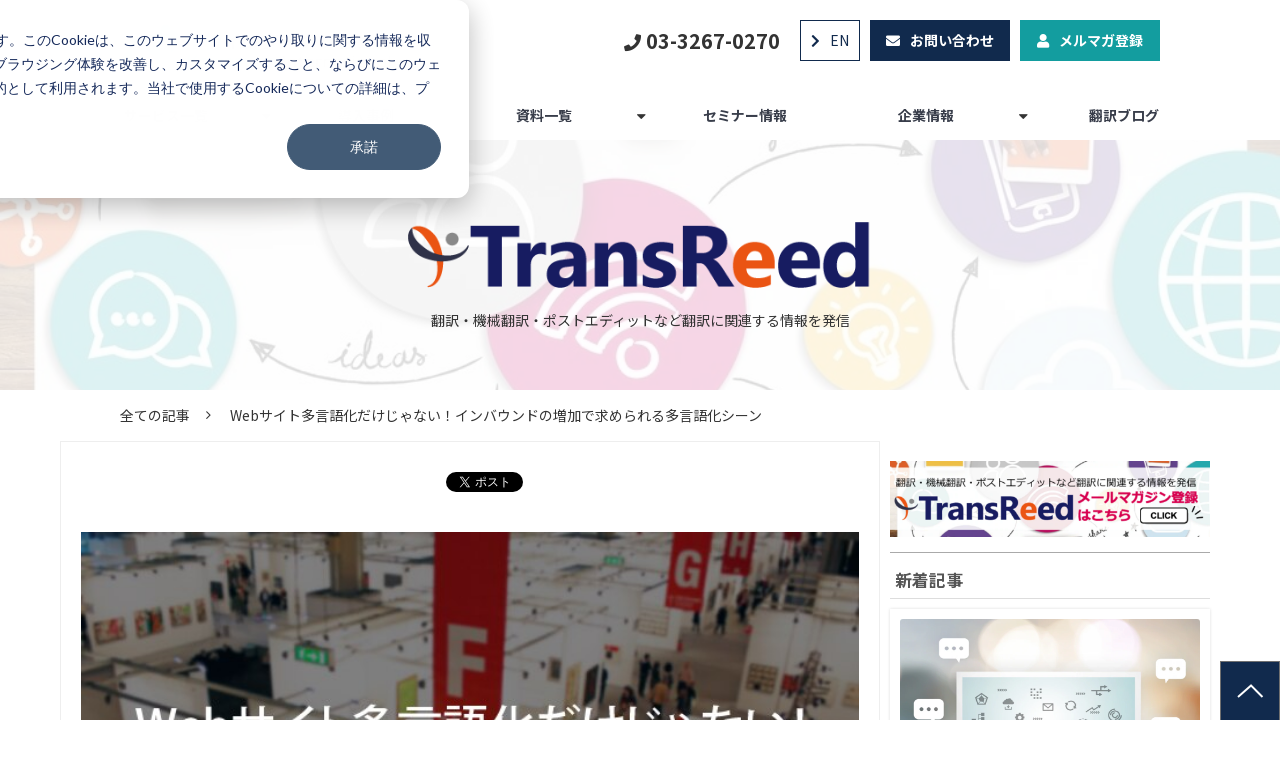

--- FILE ---
content_type: text/html; charset=utf-8
request_url: https://www.k-intl.co.jp/blog/c20
body_size: 22958
content:
<!DOCTYPE html><html lang="ja"><head><meta charSet="utf-8"/><meta name="viewport" content="width=device-width"/><meta property="og:locale" content="ja_JP"/><meta property="og:type" content="article"/><meta property="og:title" content="Webサイト多言語化だけじゃない！インバウンドの増加で求められる多言語化シーン"/><meta property="og:description" content="企業のグローバル化が進むにつれ、多言語/他言語翻訳のニーズも高まりつつあります。川村インターナショナルは、FIGSをはじめ欧州（全域）の言語は欧州拠点の関係会社が現地拠点として対応しています。今回はWebサイト以外にも多言語化が求められるシーンをご紹介します。音声自動翻訳の現状をみてみましょう。"/><meta property="og:site_name" content="翻訳会社川村インターナショナル"/><meta property="twitter:card" content="summary_large_image"/><meta property="twitter:title" content="Webサイト多言語化だけじゃない！インバウンドの増加で求められる多言語化シーン"/><meta property="twitter:description" content="企業のグローバル化が進むにつれ、多言語/他言語翻訳のニーズも高まりつつあります。川村インターナショナルは、FIGSをはじめ欧州（全域）の言語は欧州拠点の関係会社が現地拠点として対応しています。今回はWebサイト以外にも多言語化が求められるシーンをご紹介します。音声自動翻訳の現状をみてみましょう。"/><meta property="og:image" content="https://ferret-one.akamaized.net/images/59435de4922938097900710f/large.png?utime=1497587172"/><meta property="twitter:image" content="https://ferret-one.akamaized.net/images/59435de4922938097900710f/large.png?utime=1497587172"/><title>Webサイト多言語化だけじゃない！インバウンドの増加で求められる多言語化シーン | 翻訳会社川村インターナショナル</title><meta name="description" content="企業のグローバル化が進むにつれ、多言語/他言語翻訳のニーズも高まりつつあります。川村インターナショナルは、FIGSをはじめ欧州（全域）の言語は欧州拠点の関係会社が現地拠点として対応しています。今回はWebサイト以外にも多言語化が求められるシーンをご紹介します。音声自動翻訳の現状をみてみましょう。"/><link rel="canonical" href="https://www.k-intl.co.jp/blog/c20"/><meta property="og:url" content="https://www.k-intl.co.jp/blog/c20"/><link rel="shortcut icon" type="image/x-icon" href="https://ferret-one.akamaized.net/images/58d86524014c8e02a90001fd/original.jpeg?utime=1490576676"/><link rel="apple-touch-icon" href="https://ferret-one.akamaized.net/images/58c26f67014c8e56210001bc/original.png?utime=1489137511"/><link href="https://ferret-one.akamaized.net/cms/website/build_20251223154906/css/theme/cms/navi/style.css" rel="stylesheet"/><link href="https://ferret-one.akamaized.net/cms/website/build_20251223154906/css/theme/cms/hu-0013-01.css" rel="stylesheet"/><link href="https://ferret-one.akamaized.net/cms/website/build_20251223154906/css/font-awesome.min.css" rel="stylesheet"/><style class="colors-class-list"></style><link href="https://ferret-one.akamaized.net/cms/website/build_20251223154906/css/global.css" rel="stylesheet"/><link href="/__/custom_css/sites/c17030901316?utime=1769327677129" rel="stylesheet"/><link href="/__/custom_css/pages/58c1025f69ef17099f005a91?utime=1769327677129" rel="stylesheet"/><meta name="next-head-count" content="25"/><script data-nscript="beforeInteractive">
            window.dataLayer = window.dataLayer || [];
            function gtag(){dataLayer.push(arguments);}
            gtag('js', new Date());

            gtag('config', 'G-3PVWSXTLZZ');
          </script><script data-nscript="beforeInteractive">(function(w,d,s,l,i){w[l]=w[l]||[];w[l].push({'gtm.start':
    new Date().getTime(),event:'gtm.js'});var f=d.getElementsByTagName(s)[0],
    j=d.createElement(s),dl=l!='dataLayer'?'&l='+l:'';j.async=true;j.src=
    '//www.googletagmanager.com/gtm.js?id='+i+dl;f.parentNode.insertBefore(j,f);
    })(window,document,'script','dataLayer','GTM-W3JQ6QH');</script><link rel="preload" href="https://ferret-one.akamaized.net/cms/website/build_20251223154906/_next/static/css/3a2542541ae0a365.css" as="style"/><link rel="stylesheet" href="https://ferret-one.akamaized.net/cms/website/build_20251223154906/_next/static/css/3a2542541ae0a365.css" data-n-p=""/><link rel="preload" href="https://ferret-one.akamaized.net/cms/website/build_20251223154906/_next/static/css/86b167a98608df1a.css" as="style"/><link rel="stylesheet" href="https://ferret-one.akamaized.net/cms/website/build_20251223154906/_next/static/css/86b167a98608df1a.css" data-n-p=""/><noscript data-n-css=""></noscript><script defer="" nomodule="" src="https://ferret-one.akamaized.net/cms/website/build_20251223154906/_next/static/chunks/polyfills-c67a75d1b6f99dc8.js"></script><script src="https://ferret-one.akamaized.net/cms/website/build_20251223154906/javascripts/jquery-1.12.4.js" defer="" data-nscript="beforeInteractive"></script><script src="https://www.googletagmanager.com/gtag/js?id=G-3PVWSXTLZZ" async="" defer="" data-nscript="beforeInteractive"></script><script src="https://ferret-one.akamaized.net/cms/website/build_20251223154906/_next/static/chunks/webpack-a738e8c1c930f04e.js" defer=""></script><script src="https://ferret-one.akamaized.net/cms/website/build_20251223154906/_next/static/chunks/framework-79bce4a3a540b080.js" defer=""></script><script src="https://ferret-one.akamaized.net/cms/website/build_20251223154906/_next/static/chunks/main-f7336f9dc76502ff.js" defer=""></script><script src="https://ferret-one.akamaized.net/cms/website/build_20251223154906/_next/static/chunks/pages/_app-1c1efe28789e670d.js" defer=""></script><script src="https://ferret-one.akamaized.net/cms/website/build_20251223154906/_next/static/chunks/fec483df-e0f7afedb46a82ad.js" defer=""></script><script src="https://ferret-one.akamaized.net/cms/website/build_20251223154906/_next/static/chunks/1064-924f96e470c13a47.js" defer=""></script><script src="https://ferret-one.akamaized.net/cms/website/build_20251223154906/_next/static/chunks/1601-384935cec67d4297.js" defer=""></script><script src="https://ferret-one.akamaized.net/cms/website/build_20251223154906/_next/static/chunks/9257-a8076b1d1a5615f0.js" defer=""></script><script src="https://ferret-one.akamaized.net/cms/website/build_20251223154906/_next/static/chunks/131-01563986ccbef7bf.js" defer=""></script><script src="https://ferret-one.akamaized.net/cms/website/build_20251223154906/_next/static/chunks/6851-c311f6e494cfc678.js" defer=""></script><script src="https://ferret-one.akamaized.net/cms/website/build_20251223154906/_next/static/chunks/6915-fdceaa29a1ffee57.js" defer=""></script><script src="https://ferret-one.akamaized.net/cms/website/build_20251223154906/_next/static/chunks/7224-5cc81e69d876ceba.js" defer=""></script><script src="https://ferret-one.akamaized.net/cms/website/build_20251223154906/_next/static/chunks/7938-9b2941f070878cc5.js" defer=""></script><script src="https://ferret-one.akamaized.net/cms/website/build_20251223154906/_next/static/chunks/pages/website/%5BsiteName%5D/blog/articles/%5BarticleId%5D-8492e39bb3ee9941.js" defer=""></script><script src="https://ferret-one.akamaized.net/cms/website/build_20251223154906/_next/static/kz13Hgu_ifot1hNRU-nbp/_buildManifest.js" defer=""></script><script src="https://ferret-one.akamaized.net/cms/website/build_20251223154906/_next/static/kz13Hgu_ifot1hNRU-nbp/_ssgManifest.js" defer=""></script></head><body id="page-custom-css-id"><div id="__next" data-reactroot=""><noscript><iframe title="gtm" src="https://www.googletagmanager.com/ns.html?id=GTM-W3JQ6QH" height="0" width="0" style="display:none;visibility:hidden"></iframe></noscript><div id="page-show" page_title="blog_template" form_page="false"></div><div id="page-analyse" data-id="59431b94922938082300190d" style="display:none"></div><div class="navi-002-01 navi_base_custom sp_icon two_row_sticky-navi__8HtZT"><header class="clearfix" role="banner" id="navigations" style="width:100%;box-sizing:border-box"><div class="inner"><div class="navigation-cont clearfix"><div class="logo"><h1><a href="/"><img src="https://ferret-one.akamaized.net/images/58c26f67014c8e56210001bc/original.png?utime=1489137511" alt="翻訳会社川村インターナショナル" width="368" height="65"/></a></h1></div><div class="cont"><div class="row row-1"><div class="col col-1 fast_2btn_col"><div class="component component-1 btn_custom_tel button" style="padding:0px 0px 0px 0px"><div class="button-cont center"><a href="tel:03-3267-0270" rel="noopener" target="_blank" data-lp-cta="true" data-hu-event="TEL" data-hu-actiontype="click" data-hu-label="ヘッダー" class="center size-s blue" style="font-weight:bold">03-3267-0270</a></div></div></div><div class="col col-2 second_2btn_col"><div class="component component-1 btn_custom01 button"><div class="button-cont left"><a href="https://en.k-intl.co.jp/" target="_self" data-lp-cta="true" data-hu-event="en.k-intl.co.jp" data-hu-actiontype="click" data-hu-label="ヘッダ" class="left size-s blue">EN</a></div></div><div class="component component-2 btn_custom02 button"><div class="button-cont left"><a href="/inquiry" target="_self" data-lp-cta="true" data-hu-event="お問い合わせ" data-hu-actiontype="click" data-hu-label="ヘッダ" class="left size-s blue" style="font-weight:bold">お問い合わせ</a></div></div><div class="component component-3 btn_custom03 sp375_displayNone button"><div class="button-cont left"><a href="/MM" target="_self" data-lp-cta="true" data-hu-event="メルマガ登録" data-hu-actiontype="click" data-hu-label="ヘッダ" class="left size-s blue" style="font-weight:bold">メルマガ登録</a></div></div></div></div></div></div><nav class="main-menu navigation-hide-border navigation-font-family pc styles_hide-border__StoOO" style="font-family:;height:;min-height:;padding:;margin:;border:;overflow:;justify-content:"><ul class="clearfix"><li class="level-01-trigger"><a href="/services_description">サービス一覧</a><ul class="level-01-cont"><li class="level-02"><a href="/translation_services">翻訳</a></li><li class="level-02"><a href="/localization">ローカリゼーション</a></li><li class="level-02"><a href="/374567">機械翻訳</a></li><li class="level-02"><a href="/post-editing">ポストエディット</a></li><li class="level-02"><a href="/annotation-data">翻訳メモリ・用語集作成</a></li><li class="level-02"><a href="/generativeai">生成AI活用</a></li><li class="level-02"><a href="/staffing_services">通訳・スタッフィング</a></li><li class="level-02"><a href="/2063342">Language DX</a></li></ul></li><li class="level-01"><a href="/case">導入事例</a></li><li class="level-01-trigger"><a href="/materials">資料一覧</a><ul class="level-01-cont"><li class="level-02"><a href="/download_materials">資料ダウンロード</a></li><li class="level-02"><a href="/Video_materials">動画コンテンツ</a></li></ul></li><li class="level-01"><a href="/seminars_events">セミナー情報</a></li><li class="level-01-trigger"><a href="/company_information">企業情報</a><ul class="level-01-cont"><li class="level-02"><a href="/philosophy">メッセージ・理念</a></li><li class="level-02"><a href="/corporate_overview">会社概要</a></li><li class="level-02"><a href="/location">アクセス</a></li><li class="level-02"><a href="/isms_policy">ISMS基本方針</a></li><li class="level-02"><a href="/cloud_security_policy">クラウドセキュリティ基本方針</a></li><li class="level-02"><a href="/privacy_policy">個人情報保護方針</a></li><li class="level-02"><a href="/sdgs">SDGsの取り組みに関して</a></li><li class="level-02"><a href="/recruit">採用情報</a></li></ul></li><li class="level-01"><a href="/blog">翻訳ブログ</a></li></ul></nav></div></header></div><div class="clearfix theme-hu-0013-01 v2-0" id="hu-0013-01"><div class="main-visual" style="background-image:url(https://ferret-one.akamaized.net/images/5c7cc9887f0ebd269200342a/original.jpeg?utime=1551681928)"><div class="overlay" style="background:#FFFFFF;opacity:0.6"></div><div class="overlay-image" style="background:#FFFFFF;opacity:0.6"></div><div class="clearfix main-visual-content"><div class="row row-1 title-group"><div class="col col-1" style="padding:0px 0px 0px 0px"><div class="component component-1 image resizeable-comp align-center" style="text-align:center"><img loading="lazy" id="" src="https://ferret-one.akamaized.net/images/5c9c7f3c5b3a432d96002536/original.png?utime=1553760060" alt="" class="" style="width:494px;border-radius:0;max-width:100%" height="98" width="554" role="presentation"/></div><div class="component component-2 text text-align-center" style="padding:0px 0px 0px 0px;overflow-wrap:break-word">翻訳・機械翻訳・ポストエディットなど翻訳に関連する情報を発信</div></div></div></div></div><div class="breadcrumbs"><ul class="clearfix"><li><a href="/blog">全ての記事</a></li><li><span>Webサイト多言語化だけじゃない！インバウンドの増加で求められる多言語化シーン</span></li></ul></div><div class="wrapper clearfix side-right page-58c1025f69ef17099f005a91"><div class="contents blog-contents"><section class="content-element content-1"><div class="inner"><div class="row row-1"><div class="col col-1"><div class="component component-1 social-button"><ul style="text-align:center"><li style="display:inline-block;vertical-align:top;line-height:0;padding:10px 20px"><div class="fb-share-button" data-href="" data-layout="button"></div></li><li style="display:inline-block;vertical-align:top;line-height:0;padding:10px 20px" class="styles_twitter-button__9jALA"><a class="twitter-share-button" href="https://twitter.com/share" data-lang="ja" data-count="horizontal" data-url="">ツイート</a></li></ul></div></div></div><div class="row row-2"><div class="col col-1"><article class="component blog_article" itemscope="" itemType="https://schema.org/Article"><div class="article-eyecatch"><img loading="eager" id="" src="https://ferret-one.akamaized.net/images/59435de4922938097900710f/original.png?utime=1497587172" alt="インバウンドの増加で求められる多言語化シーン" class="" height="448" width="672" role="presentation"/></div><div class="article-post"><h1 itemProp="headline">Webサイト多言語化だけじゃない！インバウンドの増加で求められる多言語化シーン</h1><div class="article-meta-info"><span class="post-date"><i class="fa fa-calendar"></i><time dateTime="2017-06-16T04:27:55.428Z" itemProp="datePublished">2017-06-16 04:27</time><time dateTime="2021-02-17T09:17:37.820Z" itemProp="dateModified">（更新：<!-- -->2021-02-17 09:17<!-- -->）</time></span><span class="article-author"><i class="fa fa-user"></i>KIマーケティングチーム</span><p><span class="article-tags"><i class="fa fa-tags"></i><a href="/__/tags/%E4%BA%BA%E6%89%8B%E7%BF%BB%E8%A8%B3" class="tag">人手翻訳</a><a href="/__/tags/%E6%A9%9F%E6%A2%B0%E7%BF%BB%E8%A8%B3" class="tag">機械翻訳</a><a href="/__/tags/Web%E3%82%B5%E3%82%A4%E3%83%88%E5%A4%9A%E8%A8%80%E8%AA%9E%E5%8C%96" class="tag">Webサイト多言語化</a></span></p></div><div class="component richtext"><p><br></p><h2 data-heading-id="1497570617461" id="59431b94922938082300190d-1497570617461">Webサイト多言語化だけじゃない！インバウンドの増加で求められる多言語化シーン</h2><p><br></p><p>近年のインバウンド増加に対応して、Webサイトの多言語化がさまざまな業界で、急ピッチで進められています。</p><p>従来は、文字から文字への翻訳が一般的でしたが、最近では文字から音声、音声から文字、音声から音声への機械翻訳も実用化されるようになってきています。Webサイト以外にも多言語化が求められるシーンはたくさんありそうです。</p><p>音声自動翻訳の現状をみてみましょう。</p><p><br></p><h2 data-heading-id="1496375794758" id="59431b94922938082300190d-1496375794758">音声自動翻訳アプリはどの程度使える？</h2><p><br></p><p>近年、機械翻訳の精度が大幅に向上したことで、Webサイト多言語化では機械翻訳が注目を集めています。コード入力だけで翻訳が完了する機械翻訳は、コストと時間の面で人による翻訳よりも有利なためです。</p><p>Webサイトの多言語化は、海外進出する企業を中心に進められてきましたが、今後はWebサイトに限らず、さまざまなシーンで多言語化が必要になっています。</p><p>文字ベースでのコミュニケーションよりも柔軟に個別対応が可能な音声自動翻訳は、最も活用の場が広がると期待されているもののひとつです。</p><p>音声翻訳アプリには、マイクロソフトが開発したMicrosoft Translator、Googleが開発したGoogle翻訳、独立行政法人の情報通信研究機構(NICT)が開発したVoiceTraなどがあります。</p><p>こうした音声自動翻訳アプリは、音声から文字に翻訳するものです。翻訳された文章を相手に見せて、コミュニケーションを図る使い方が想定されています。音声翻訳の音声認識技術や合成技術はすでにかなりのレベルに到達していて、少なくとも観光レベルでは実用化できる水準に達しています。</p><p><br></p><h2 data-heading-id="1496375880275" id="59431b94922938082300190d-1496375880275">公共施設でのアナウンスや防災情報の配信に有効なナレーションサービス</h2><p><br></p><p>音声から音声に対応する音声自動翻訳としては、パナソニックのメガホンヤクがあります。</p><p>メガホンヤクは、空港や駅、商業施設、イベント会場などで使用することが想定されている音声翻訳機です。クラウド上に日常的に使うフレーズを定型文としてあらかじめ登録しておくと、精度の高い翻訳が可能になるサービスです。大勢のインバウンド観光客に一斉に情報を伝達するのに適しています。</p><p>文字から音声に対応する多言語ナレーションサービスには、高電社のJ-SERVER Guidanceがあります。</p><p>こちらも、あらかじめ定型文を登録しておき、放送時に定型文と言語を選択することで手軽に素早く多言語放送が可能になるというものです。施設館内放送や防災行政無線、交通情報の配信といったシーンでの利用が想定されています。</p><p>音声自動翻訳は非常に便利なサービスですが、実際には事前に定型文を登録し文字から文字への自動翻訳を行っているという点で、まだ通訳に代わる水準にはなっていません。</p><p><br></p><h2 data-heading-id="1496375933610" id="59431b94922938082300190d-1496375933610">多言語化はニューラル翻訳と人の翻訳をうまく使い分け</h2><p><br></p><p>文字から文字への機械翻訳は日常会話や対話文は一文が短かったり、対訳文を入手しやすかったりするため、これまでもかなり精度の高い翻訳が可能でした。一方、長文や専門的な内容は商業ベースにのせるには難しいという状況が続いていました。</p><p>しかし、人工知能を搭載したニューラル翻訳の登場で、今後は複雑な構文の日本語の翻訳精度は向上していくと考えられています。</p><p>ニューラル翻訳を実装したマイクロソフトのMicrosoft Translatorでは、プレゼンテーション中に字幕を表示したり、手持ちのスマートフォンで字幕を表示したりすることがすでに可能です。</p><p>ニューラル翻訳の実用化が進むと、翻訳者は必要なくなるのでしょうか。確かに、単純な翻訳の仕事はなくなる可能性はあります。</p><p>しかし、翻訳は単純な言葉の置き換えではなく、相手にこちらの伝えたいことを正しく伝えることが目的です。大筋は機械翻訳に任せるにしても、最終段階では文化的な違いによる価値観の違いや受け手の知識レベルまで考慮した人の翻訳が必要です。</p><p>特に企業の場合は、リスクヘッジの観点からもなくならないでしょう。翻訳の世界も受け手に合ったオーダーメイドの視点が必要です。機械翻訳か人の翻訳かという二元論ではなく、上手に活用して人はクリエイティブな仕事をする方法を考えるというほうが現実的でしょう。<br><br></p><p><span style="font-size:16px;">関連記事</span></p><ul>
<li><a data-cke-saved-href="//www.k-intl.co.jp/blog/97" href="//www.k-intl.co.jp/blog/97" target="_self" data-hu-actiontype="" data-hu-event="" data-hu-label="">動画コンテンツと字幕翻訳</a></li>
<li><a data-cke-saved-href="//www.k-intl.co.jp/blog/47" href="//www.k-intl.co.jp/blog/47" target="_self" data-hu-actiontype="" data-hu-event="" data-hu-label="">徹底解説！翻訳業界の現状と今後</a></li>
</ul></div><section class="author"><div class="author-image"><img loading="lazy" id="" src="https://ferret-one.akamaized.net/images/58d86524014c8e02a90001fd/original.jpeg?utime=1490576676" alt="KIマーケティングチーム" class="" height="129" width="160" role="presentation"/></div><div class="author-info"><h1 class="author-name">KIマーケティングチーム</h1><div class="author-description">川村インターナショナルWebマーケティングチームです。開催予定セミナーやイベントの告知、ブログ運営などを担当しています。</div></div></section></div></article><section class="prev-next-link"><a class="prev-link" href="/blog/c19"><h3 class="prev-next-label">前の記事</h3><div class="thumb-wrap"><img loading="lazy" id="" src="https://ferret-one.akamaized.net/images/593e0f03256aa67a0c001d9e/thumb.jpeg?utime=1497239299" alt="prev-article-image" class="" height="689" width="1000" role="presentation"/><p>医薬品・医療機器 翻訳サービス：翻訳に必要な医学的知識 No.8 | 主な症状の解説①</p></div></a><a class="next-link" href="/blog/21"><h3 class="prev-next-label">次の記事</h3><div class="thumb-wrap"><img loading="lazy" id="" src="https://ferret-one.akamaized.net/images/593e0f03256aa67a0c001d9e/thumb.jpeg?utime=1497239299" alt="next-article-image" class="" height="689" width="1000" role="presentation"/><p>医薬品・医療機器 翻訳サービス：翻訳に必要な医学的知識 No.9 | 主な症状の解説②</p></div></a></section></div></div></div></section><section class="content-element content-2"><div class="inner"><div class="row row-1"><div class="col col-1"><div class="component component-1 richtext"><p style="text-align: center;"><span style="font-size:14px;"><strong>この記事がお役に立ったらシェアをお願いします！</strong></span></p>
</div><div class="component component-2 social-button"><ul style="text-align:center"><li style="display:inline-block;vertical-align:top;line-height:0;padding:10px 20px"><div class="fb-share-button" data-href="" data-layout="button"></div></li><li style="display:inline-block;vertical-align:top;line-height:0;padding:10px 20px" class="styles_twitter-button__9jALA"><a class="twitter-share-button" href="https://twitter.com/share" data-lang="ja" data-count="horizontal" data-url="">ツイート</a></li></ul></div><div id="58c1025f69ef17099f005a91-85aac35f607095de3d69a35a" class="component component-3 hd_custom01 rich-heading heading"><h2>ホワイトペーパーはこちら</h2></div><div class="component component-4 entry-list entry-image-card-2-col"><div class="article-list"><div class="article-per-page"></div></div></div></div></div></div></section><section class="content-element content-3"><div class="inner"><div class="row row-1"><div class="col col-1" style="width:50%"><div class="component component-1 fblikebox"><div class="fb-page" data-href="https://www.facebook.com/KawamuraInternational/" data-show-facepile="true" data-hide-cover="false" data-tabs="timeline" data-adapt-container-width="true" data-width="500"></div></div></div><div class="col col-2" style="width:50%"><div class="component component-1 timeline"><a id="twitter-timeline-e8c08ed7890d284d17ae31eb" class="twitter-timeline" href="https://twitter.com/KawamuraIntl" data-theme="light" data-lang="ja" data-height="350px">Posts by @<!-- -->KawamuraIntl</a></div></div></div></div></section></div><div class="side right"><div class="inner"><div class="component component-1 image"><a href="/MM" target="_self"><img loading="lazy" id="" src="https://ferret-one.akamaized.net/images/5ca166fc7f0ebd5cd8001e20/large.png?utime=1554081532" alt="" class="" style="width:100%;border-radius:0;max-width:100%" height="154" width="645" role="presentation"/></a></div><div class="component component-2 border"><hr class="type03 border-margin-none"/></div><div id="58c1025f69ef17099f005a91-078b19106f8c55cc9f46cac7" class="component component-3 heading heading-align-left"><h3 style="overflow-wrap:break-word">新着記事</h3></div><div class="component component-4 entry-list"><div class="article-list"><div class="article-per-page"></div></div></div><div class="component component-5 list vertical none"><ul style="overflow-wrap:break-word"><li><a href="/services_description" target="_self">サービス紹介</a></li><li><a href="/seminars_events" target="_self">セミナー情報</a></li><li><a href="/company_information" target="_self">企業情報</a></li><li><a href="/top_old" target="_self">HOME</a></li></ul></div><div id="58c1025f69ef17099f005a91-c3326921f39ce0e094e18732" class="component component-6 heading heading-align-null"><h3 style="overflow-wrap:break-word">タグ</h3></div><div class="component component-7 tag_cloud"></div></div></div></div><div class="foot ft_custom01"><div class="foot-cont"><div class="row row-1 ftLink_row"><div class="col col-1 info_col" style="width:25%"><div class="component component-1 logo_img image resizeable-comp align-left" style="text-align:left"><img loading="lazy" id="" src="https://ferret-one.akamaized.net/images/58c26f67014c8e56210001bc/original.png?utime=1489137511" alt="川村インターナショナル" class="" style="width:auto;border-radius:0;max-width:100%" height="65" width="368" role="presentation"/></div></div><div class="col col-2 site_map_col" style="width:25%"><div class="component component-1 site_map_list list vertical none"><ul style="overflow-wrap:break-word;color:#00a5a8"><li><a href="/services_description" target="_self" style="color:#00a5a8">サービス</a></li><li><a href="/seminars_events" target="_self" style="color:#00a5a8">セミナー情報</a></li></ul></div></div><div class="col col-3 site_map_col" style="width:25%"><div class="component component-1 site_map_list list vertical none"><ul style="overflow-wrap:break-word;color:#00a5a8"><li><a href="/blog" target="_self" style="color:#00a5a8">翻訳ブログ</a></li><li><a href="/news" target="_self" style="color:#00a5a8">ニュース</a></li><li><a href="/recruit" target="_self" style="color:#00a5a8">採用情報</a></li></ul></div></div><div class="col col-4 site_map_col" style="width:25%"><div class="component component-1 site_map_list list vertical none"><ul style="overflow-wrap:break-word;color:#00a5a8"><li><a href="/inquiry" target="_self" style="color:#00a5a8">お問い合わせ</a></li><li><a href="/download_materials" target="_self" style="color:#00a5a8">資料ダウンロード</a></li><li><a href="/quotation" target="_self" style="color:#00a5a8">お見積もりのご依頼</a></li><li><a href="/company_information" target="_self" style="color:#00a5a8">企業情報</a></li></ul></div></div></div><div class="row row-2 iso_row"><div class="col col-1" style="width:25%"><div class="component component-1 tsp_img image resizeable-comp align-center" style="text-align:center"><img loading="lazy" id="" src="https://ferret-one.akamaized.net/images/60b46170ae9af85c85de4193/original.png?utime=1622434160" alt="JSAマーク" class="" style="width:auto;border-radius:0;max-width:100%" height="210" width="180" role="presentation"/></div><div class="component component-2 text text-align-center" style="overflow-wrap:break-word">ISO17100<br />JSAT 007</div></div><div class="col col-2" style="width:45%"><div class="component component-1 text text-align-left" style="overflow-wrap:break-word"><br />認証範囲：<br />金融・経済・法務、IT、医療・医薬、電気 ・機械、航空宇宙分野の技術翻訳サービス 及びソフトウェアローカリゼーション<br /></div></div><div class="col col-3" style="width:30%"><div class="component component-1 iso_img image resizeable-comp align-center" style="text-align:center"><img loading="lazy" id="" src="https://ferret-one.akamaized.net/images/5b972184979afc4a84007953/original.jpeg?utime=1640075790" alt="SGS_ISO-IEC_27001_with_ISMS-AC" class="" style="width:270px;border-radius:0;max-width:100%" height="369" width="632" role="presentation"/></div></div></div><div class="row row-3"><div class="col col-1"><div class="component component-1 iso_info_text pcbrClear text text-align-center" style="overflow-wrap:break-word">※当社では、ISO17100に準拠した翻訳サービスを提供可能です。<br />準拠サービスをご希望の場合は、ご依頼時にお申し付けください。  </div></div></div><div class="row row-4"><div class="col col-1"></div></div><div class="row row-5 page_top_row"><div class="col col-1"><div class="component component-1 social-button"><ul style="text-align:center"><li style="display:inline-block;vertical-align:top;line-height:0;padding:10px 20px"><div class="fb-share-button" data-href="" data-layout="button"></div></li><li style="display:inline-block;vertical-align:top;line-height:0;padding:10px 20px" class="styles_twitter-button__9jALA"><a class="twitter-share-button" href="https://twitter.com/share" data-lang="ja" data-count="horizontal" data-url="">ツイート</a></li><li style="display:inline-block;vertical-align:top;line-height:0;padding:10px 20px"><div class="line-it-button" data-lang="ja" data-type="share-a" data-ver="3" data-url="" style="display:none"></div></li></ul></div><div class="component component-2 image resizeable-comp align-left" style="text-align:left"><a href="#" target="_self"><img loading="lazy" id="" src="https://ferret-one.akamaized.net/images/60b4b5d9d3266406412639ff/original.png?utime=1622455769" alt="ページトップに戻る" class="" style="width:auto;border-radius:0;max-width:100%" height="120" width="120" role="presentation"/></a></div></div></div></div><div class="foot-copyright"><p>Copyright © Kawamura International Co., Ltd. All Rights Reserved.</p></div></div></div></div><script id="__NEXT_DATA__" type="application/json">{"props":{"pageProps":{"site":{"_id":"58c1018a92293829fb000324","name":"c17030901316","title":"翻訳会社川村インターナショナル","public_powered_link":false,"theme":{"_id":"566e4b0069702d7692183200","color":"FFFFFF","name":"hu-0013-01","display_name":"mediaBase","updated_at":"2016-03-17T13:25:06.609Z","created_at":"2015-12-14T04:52:16.270Z","image_file_name":"mediabase.png","image_content_type":"image/png","image_file_size":329006,"image_fingerprint":"edce7413ef6fa0afed18875784da5558","image_updated_at":"2016-01-05T10:01:14.938Z","status":true},"cms_ver":"v2-0","semantic_html":false,"use_theme_navi_css":true,"js_script_enable":true,"google_tagmanager_id":"GTM-W3JQ6QH","show_top_breadcrumb":false,"favicon_id":"58d86524014c8e02a90001fc","webclip_id":"58c26f67014c8e56210001bb","public_with_test_mode":false,"access_tracking":true,"rss_feed":"","domain":"www.k-intl.co.jp","google_webmaster_content":"EoH_pusUa_2Za1JQIYzPSAqkUOjBHtk1LhOluGPak-8","allow_sanitize":true,"cert":{"_id":"58e5ea429229385aa1000111","expires_at":"2026-03-16T15:00:00.000Z","updated_at":"2025-12-17T17:08:52.660Z","created_at":"2017-04-06T07:12:03.001Z","status":"free_cert","current_domain":"www.k-intl.co.jp","use_sans":true},"analytics4_measurement_id":"G-3PVWSXTLZZ","ad_storage":false,"analytics_storage":false},"page":{"_id":"58c1025f69ef17099f005a91","name":"blog_template","base_design_id":"63f3150ebc78e60032f18a96","sidebar_position":"side-right","path":"/122","use_updated_at_detail":true,"use_created_at_detail":true},"layoutElements":{"navi":{"_id":"6073cbbc3701c51d4d1df558","_type":"NaviElement","brand_title_font_weight_bold":true,"brand_title_color":"000000","use_brand_logo":true,"show_navi":true,"font_type":"","sass_str":".navi, .navi-001-01, .navi-002-01 {\n  /* sample */\n}\n","bg_color":"","bg_image_id":null,"bg_position":null,"border_color":null,"border_width":null,"brand_title":null,"business_time":null,"created_at":"2016-06-03T07:47:26.379Z","fix_navi":true,"hide_border":true,"klass":"navi_base_custom sp_icon","logo_id":"58c26f67014c8e56210001bb","logo_link":"","margin_bottom":null,"margin_left":null,"margin_right":null,"margin_top":null,"no_bg_image":false,"old_style":false,"phone_number":null,"updated_at":"2021-10-07T04:24:38.799Z","brand_title_font_size":"medium","rows_count":"2","menu_items_count":"6","bg_repeat":null,"border_style":null,"rows":[{"_id":"5751360e69702d58e28d0b00","_type":"Row","sass_str":".row {\n  /* sample */\n}\n","background_src":null,"bg_color":null,"bg_image_id":null,"bg_position":null,"bg_repeat":null,"block_group":null,"border_color":null,"border_style":null,"border_width":null,"created_at":"2016-06-03T07:47:26.379Z","invisible":false,"klass":null,"margin_bottom":null,"margin_left":null,"margin_right":null,"margin_top":null,"mobile_reverse_order":false,"no_bg_image":false,"updated_at":"2016-06-03T07:47:26.379Z","columns":[{"_id":"5751360e69702d58e28e0b00","sass_str":".col {\n  /* sample */\n}\n","_type":"Column","background_src":null,"bg_color":null,"bg_image_id":null,"bg_position":null,"bg_repeat":null,"border_color":null,"border_style":null,"border_width":null,"created_at":"2016-06-03T07:47:26.378Z","klass":"fast_2btn_col","margin_bottom":null,"margin_left":null,"margin_right":null,"margin_top":null,"no_bg_image":false,"updated_at":"2016-06-03T07:47:26.378Z","width_percent":null,"components":[{"_id":"ea09c9e9218ce762a5188154","_type":"ButtonComponent","sass_str":".component.button {\n  /* sample */\n}\n","actiontype":"click","align":"left","background_src":null,"bg_color":null,"bg_image_id":null,"bg_position":null,"bg_repeat":null,"border_color":null,"border_style":null,"border_width":null,"button_color":"blue","button_color_customize":null,"button_link":null,"button_position":"center","button_size":"small","button_text":"03-3267-0270","color":null,"component_control":null,"content":null,"created_at":"2017-03-30T00:17:46.815Z","event":"TEL","font_size":null,"font_weight":"bold","invisible":false,"klass":"btn_custom_tel","label":"ヘッダー","lp_cta":true,"margin_bottom":null,"margin_left":null,"margin_right":null,"margin_top":0,"no_bg_image":false,"updated_at":"2017-03-30T00:17:46.815Z","link":{"_id":"615e768674a391026cc7f9ad","open_target":"_blank","article_id":null,"blog_id":null,"download_link":"","heading_component_id":"","heading_element_id":"","no_follow":false,"page_id":null,"title":"","url":"tel:03-3267-0270"}}]},{"_id":"5751360e69702d58e28f0b00","sass_str":".col {\n  /* sample */\n}\n","_type":"Column","background_src":null,"bg_color":null,"bg_image_id":null,"bg_position":null,"bg_repeat":null,"border_color":null,"border_style":null,"border_width":null,"created_at":"2016-06-03T07:47:26.379Z","klass":"second_2btn_col","margin_bottom":null,"margin_left":null,"margin_right":null,"margin_top":null,"no_bg_image":false,"updated_at":"2016-06-03T07:47:26.379Z","width_percent":null,"components":[{"_id":"027bbbe6b30393be51dca6cd","_type":"ButtonComponent","sass_str":".component.button {\n  /* sample */\n}\n","actiontype":"click","align":"left","background_src":null,"bg_color":"","bg_image_id":null,"bg_position":"","bg_repeat":null,"border_color":"","border_style":null,"border_width":null,"button_color":"blue","button_color_customize":null,"button_link":null,"button_position":"left","button_size":"small","button_text":"EN","color":null,"component_control":null,"content":null,"created_at":null,"event":"en.k-intl.co.jp","font_size":null,"font_weight":null,"invisible":false,"klass":"btn_custom01","label":"ヘッダ","lp_cta":true,"margin_bottom":null,"margin_left":null,"margin_right":null,"margin_top":null,"no_bg_image":false,"updated_at":null,"link":{"_id":"615e768674a391026cc7f9ae","open_target":"_self","article_id":null,"blog_id":null,"download_link":"","heading_component_id":"","heading_element_id":"","no_follow":false,"page_id":null,"title":"","url":"https://en.k-intl.co.jp/"}},{"_id":"27d54acc7513025fb26e0c93","_type":"ButtonComponent","sass_str":".component.button {\n  /* sample */\n}\n","actiontype":"click","align":"left","background_src":null,"bg_color":"","bg_image_id":null,"bg_position":"","bg_repeat":null,"border_color":"","border_style":null,"border_width":null,"button_color":"blue","button_color_customize":null,"button_link":null,"button_position":"left","button_size":"small","button_text":"お問い合わせ","color":null,"component_control":null,"content":null,"created_at":null,"event":"お問い合わせ","font_size":null,"font_weight":"bold","invisible":false,"klass":"btn_custom02","label":"ヘッダ","lp_cta":true,"margin_bottom":null,"margin_left":null,"margin_right":null,"margin_top":null,"no_bg_image":false,"updated_at":null,"link":{"_id":"615e768674a391026cc7f9af","open_target":"_self","article_id":null,"blog_id":null,"download_link":null,"heading_component_id":null,"heading_element_id":null,"no_follow":false,"page_id":"58c101f869ef17099f0051c4","title":"お問い合わせ","url":"/inquiry"}},{"_id":"b861674702e055c3a056133e","_type":"ButtonComponent","sass_str":".component.button {\n  /* sample */\n}\n","actiontype":"click","align":"left","background_src":null,"bg_color":"","bg_image_id":null,"bg_position":"","bg_repeat":null,"border_color":"","border_style":null,"border_width":null,"button_color":"blue","button_color_customize":null,"button_link":null,"button_position":"left","button_size":"small","button_text":"メルマガ登録","color":null,"component_control":null,"content":null,"created_at":null,"event":"メルマガ登録","font_size":null,"font_weight":"bold","invisible":false,"klass":"btn_custom03 sp375_displayNone","label":"ヘッダ","lp_cta":true,"margin_bottom":null,"margin_left":null,"margin_right":null,"margin_top":null,"no_bg_image":false,"updated_at":null,"link":{"_id":"615e768674a391026cc7f9b0","open_target":"_self","article_id":null,"blog_id":null,"download_link":null,"heading_component_id":null,"heading_element_id":null,"no_follow":false,"page_id":"5c949cbf979afc71da004f1c","title":"TransReedメルマガ申込フォーム","url":"/MM"}}]}]}]},"header":{"_id":"5751419169702d5f7d0e1f00","bg_media_type":"image","bg_video_url":"","is_bg_video_mute_sound":true,"bg_video_fit_location":50,"bg_sp_image_position":"","bg_overlay_image_pattern":"bg_overlay_pattern_none","title_font_weight_bold":true,"title_color":"000000","sub_title_color":"000000","sass_str":".header, .main-visual {\n  /* sample */\n}\n","_type":"HeaderElement","attachment_id":null,"attachment_ids":[],"background_image_ids":[],"bg_color":null,"bg_image_id":"5c7cc9887f0ebd2692003429","bg_position":null,"bg_repeat":null,"bg_sp_image_id":null,"bg_sp_image_repeat":null,"bg_texture_overlay_opacity":null,"bg_video_fit":"iframe-wrapper","border_color":null,"border_style":null,"border_width":null,"created_at":"2016-06-03T08:36:33.915Z","is_bg_video_repeat":false,"klass":null,"margin_bottom":null,"margin_left":null,"margin_right":null,"margin_top":null,"min_height":null,"mobile_min_height":null,"no_bg_image":false,"old_style":false,"overlay_color":"FFFFFF","overlay_opacity":60,"show_header":null,"sub_title":null,"sub_title_font_size":"small","sub_title_font_weight_bold":false,"title":null,"title_font_size":"medium","updated_at":"2023-10-17T12:42:01.389Z","use_sp_image":false,"rows":[{"_id":"9a3416533621ab7a859f33f3","_type":"Row","sass_str":".row {\n  /* sample */\n}\n","background_src":null,"bg_color":null,"bg_image_id":null,"bg_position":null,"bg_repeat":null,"block_group":null,"border_color":null,"border_style":null,"border_width":null,"created_at":"2016-06-03T08:36:33.915Z","invisible":false,"klass":"title-group","margin_bottom":null,"margin_left":null,"margin_right":null,"margin_top":null,"mobile_reverse_order":false,"no_bg_image":false,"updated_at":"2023-10-17T12:42:01.387Z","lp_cta":false,"isShadowed":false,"columns":[{"_id":"0d1ac05edee9ea4af2bc88b1","sass_str":".col {\n  /* sample */\n}\n","_type":"Column","background_src":null,"bg_color":null,"bg_image_id":null,"bg_position":null,"bg_repeat":null,"border_color":null,"border_style":null,"border_width":null,"created_at":"2016-06-03T08:36:33.915Z","klass":null,"margin_bottom":0,"margin_left":null,"margin_right":null,"margin_top":null,"no_bg_image":false,"updated_at":"2019-09-13T02:41:31.730Z","width_percent":null,"lp_cta":false,"isShadowed":false,"components":[{"_id":"6285c87551b6300e6402ae3f","fullsize":false,"sass_str":".component.image {\n  /* sample */\n}\n","_type":"ImageComponent","actiontype":"click","align":"center","alt":"","amana_attachment_id":null,"anchor_link":null,"attachment_id":"5c9c7f3c5b3a432d96002535","background_src":null,"bg_attachment_id":null,"bg_color":"","bg_image_id":null,"bg_position":"","bg_repeat":null,"border_color":"","border_radius":"0","border_style":null,"border_width":null,"component_control":null,"content":null,"created_at":"2019-04-05T02:30:55.540Z","default_image":null,"event":"","height":"auto","image_type":"image/png","img_version":"original","invisible":false,"klass":"","label":"","link_to_separate_window":false,"lp_cta":false,"margin_bottom":null,"margin_left":null,"margin_right":null,"margin_top":null,"no_bg_image":false,"pixta_attachment_id":null,"resized_image_content_type":null,"resized_image_file_name":null,"resized_image_file_size":null,"resized_image_fingerprint":null,"resized_image_id":"63d0c3fd7815700aa151245c","resized_image_updated_at":null,"updated_at":"2019-07-18T04:31:57.128Z","width":494,"link":{"_id":"63d0c47fe510240a32f6609f","open_target":"_self","article_id":null,"blog_id":null,"download_link":null,"heading_component_id":"","heading_element_id":null,"no_follow":false,"page_id":null,"title":"","url":""}},{"_id":"50e339b75e8def4b0b6c3935","color":"black","sass_str":".component.text {\n  /* sample */\n}\n","_type":"TextComponent","align":"left","background_src":null,"bg_color":"","bg_image_id":null,"bg_position":"","bg_repeat":null,"border_color":"","border_style":null,"border_width":null,"class_color":"","class_name":null,"component_control":null,"content":"翻訳・機械翻訳・ポストエディットなど翻訳に関連する情報を発信","created_at":"2019-04-05T02:30:55.540Z","invisible":false,"klass":"","margin_bottom":0,"margin_left":null,"margin_right":null,"margin_top":null,"markdown_html":null,"mode":"rich_text","no_bg_image":false,"text_position":"center","updated_at":"2019-07-18T04:31:57.128Z"}]}],"mobile_css":{"_id":"652e8119b8726c5855b96506","updated_at":"2023-10-17T12:42:01.328Z","created_at":"2023-10-17T12:42:01.328Z","klass":"title-group"}},{"_id":"967431e9063478454b1a054d","_type":"Row","sass_str":".row {\n  /* sample */\n}\n","background_src":null,"bg_color":null,"bg_image_id":null,"bg_position":null,"bg_repeat":null,"block_group":null,"border_color":null,"border_style":null,"border_width":null,"created_at":"2016-06-03T08:36:33.915Z","invisible":true,"klass":"btn_group","margin_bottom":15,"margin_left":null,"margin_right":null,"margin_top":null,"mobile_reverse_order":false,"no_bg_image":false,"updated_at":"2023-10-17T12:42:01.389Z","lp_cta":false,"isShadowed":false,"columns":[{"_id":"e57f42c95ebbf96d3e834200","sass_str":".col {\n  /* sample */\n}\n","_type":"Column","background_src":null,"bg_color":null,"bg_image_id":null,"bg_position":null,"bg_repeat":null,"border_color":null,"border_style":null,"border_width":null,"created_at":"2019-05-20T04:48:26.864Z","klass":null,"margin_bottom":0,"margin_left":null,"margin_right":null,"margin_top":null,"no_bg_image":false,"updated_at":"2019-09-13T02:41:31.730Z","width_percent":25,"lp_cta":false,"isShadowed":false,"components":[{"_id":"788bddaa2cd8e2c5fd2bd941","sass_str":".component.button {\n  /* sample */\n}\n","_type":"ButtonComponent","actiontype":"click","align":"left","background_src":null,"bg_color":"","bg_image_id":null,"bg_position":"","bg_repeat":null,"border_color":"","border_style":null,"border_width":null,"button_color":"orange","button_color_customize":null,"button_link":null,"button_position":"center","button_size":"small","button_text":"翻訳(多言語)サービス","color":null,"component_control":null,"content":null,"created_at":"2019-05-20T04:48:26.864Z","event":"","font_size":null,"font_weight":null,"invisible":false,"klass":"","label":"","lp_cta":false,"margin_bottom":null,"margin_left":null,"margin_right":null,"margin_top":null,"no_bg_image":false,"updated_at":"2019-07-18T04:31:57.128Z","link":{"_id":"63d0c47fe510240a32f660a0","open_target":"_self","article_id":null,"blog_id":null,"download_link":"","heading_component_id":"","heading_element_id":null,"no_follow":false,"page_id":"58c1020569ef17099f0052b3","title":"翻訳","url":"/translation_services"}}]},{"_id":"e19029ae7a041bbe3d436971","sass_str":".col {\n  /* sample */\n}\n","_type":"Column","background_src":null,"bg_color":null,"bg_image_id":null,"bg_position":null,"bg_repeat":null,"border_color":null,"border_style":null,"border_width":null,"created_at":"2019-05-20T04:48:26.864Z","klass":null,"margin_bottom":0,"margin_left":null,"margin_right":null,"margin_top":null,"no_bg_image":false,"updated_at":"2019-09-13T02:41:31.730Z","width_percent":25,"lp_cta":false,"isShadowed":false,"components":[{"_id":"eb08c9ec39eb5128f139ffc1","sass_str":".component.button {\n  /* sample */\n}\n","_type":"ButtonComponent","actiontype":"click","align":"left","background_src":null,"bg_color":"","bg_image_id":null,"bg_position":"","bg_repeat":null,"border_color":"","border_style":null,"border_width":null,"button_color":"orange","button_color_customize":null,"button_link":null,"button_position":"center","button_size":"small","button_text":"機械翻訳","color":null,"component_control":null,"content":null,"created_at":"2019-05-20T04:48:26.864Z","event":"","font_size":null,"font_weight":null,"invisible":false,"klass":"","label":"","lp_cta":false,"margin_bottom":null,"margin_left":null,"margin_right":null,"margin_top":null,"no_bg_image":false,"updated_at":"2019-07-18T04:31:57.129Z","link":{"_id":"63d0c47fe510240a32f660a1","open_target":"_self","article_id":null,"blog_id":null,"download_link":"","heading_component_id":"","heading_element_id":null,"no_follow":false,"page_id":"58d24d02256aa62223000825","title":"機械翻訳","url":"/374567"}}]},{"_id":"d8b9968483a6e0096b91d7d3","sass_str":".col {\n  /* sample */\n}\n","_type":"Column","background_src":null,"bg_color":null,"bg_image_id":null,"bg_position":null,"bg_repeat":null,"border_color":null,"border_style":null,"border_width":null,"created_at":"2019-05-28T06:55:53.325Z","klass":null,"margin_bottom":null,"margin_left":null,"margin_right":null,"margin_top":null,"no_bg_image":false,"updated_at":"2019-09-13T02:41:31.730Z","width_percent":25,"lp_cta":false,"isShadowed":false,"components":[{"_id":"108ebd0b6a7dc93cb3a97e57","sass_str":".component.button {\n  /* sample */\n}\n","_type":"ButtonComponent","actiontype":"click","align":"left","background_src":null,"bg_color":"","bg_image_id":null,"bg_position":"","bg_repeat":null,"border_color":"","border_style":null,"border_width":null,"button_color":"blue","button_color_customize":null,"button_link":null,"button_position":"left","button_size":"small","button_text":"","color":null,"component_control":null,"content":null,"created_at":"2019-05-28T06:55:53.325Z","event":"","font_size":null,"font_weight":null,"invisible":false,"klass":"","label":"","lp_cta":false,"margin_bottom":null,"margin_left":null,"margin_right":null,"margin_top":null,"no_bg_image":false,"updated_at":"2019-07-18T04:31:57.129Z","link":{"_id":"63d0c47fe510240a32f660a2","open_target":"_self","article_id":null,"blog_id":null,"download_link":null,"heading_component_id":"","heading_element_id":null,"no_follow":false,"page_id":null,"title":"","url":""}}]},{"_id":"f79e876e7175a7d304803b90","sass_str":".col {\n  /* sample */\n}\n","_type":"Column","background_src":null,"bg_color":null,"bg_image_id":null,"bg_position":null,"bg_repeat":null,"border_color":null,"border_style":null,"border_width":null,"created_at":"2019-05-28T06:55:53.325Z","klass":null,"margin_bottom":null,"margin_left":null,"margin_right":null,"margin_top":null,"no_bg_image":false,"updated_at":"2019-09-13T02:41:31.730Z","width_percent":25,"lp_cta":false,"isShadowed":false,"components":[{"_id":"fc9b581763fdb5e3acce1478","sass_str":".component.button {\n  /* sample */\n}\n","_type":"ButtonComponent","actiontype":"click","align":"left","background_src":null,"bg_color":"","bg_image_id":null,"bg_position":"","bg_repeat":null,"border_color":"","border_style":null,"border_width":null,"button_color":"blue","button_color_customize":null,"button_link":null,"button_position":"left","button_size":"small","button_text":"","color":null,"component_control":null,"content":null,"created_at":"2019-05-28T06:55:53.325Z","event":"","font_size":null,"font_weight":null,"invisible":false,"klass":"","label":"","lp_cta":false,"margin_bottom":null,"margin_left":null,"margin_right":null,"margin_top":null,"no_bg_image":false,"updated_at":"2019-07-18T04:31:57.129Z","link":{"_id":"63d0c47fe510240a32f660a3","open_target":"_self","article_id":null,"blog_id":null,"download_link":null,"heading_component_id":"","heading_element_id":null,"no_follow":false,"page_id":null,"title":"","url":""}}]}],"mobile_css":{"_id":"652e8119b8726c5855b96507","updated_at":"2023-10-17T12:42:01.331Z","created_at":"2023-10-17T12:42:01.331Z","klass":"btn_group"}}]},"rightSidebar":{"_id":"5751419169702d5f7d181f00","sass_str":".side {\n  /* sample */\n}\n","_type":"SidebarElement","bg_color":null,"bg_image_id":null,"bg_position":null,"bg_repeat":null,"border_color":null,"border_style":null,"border_width":null,"created_at":"2016-06-03T08:36:33.918Z","klass":null,"margin_bottom":null,"margin_left":null,"margin_right":null,"margin_top":null,"no_bg_image":false,"position":"right","updated_at":"2019-07-18T04:32:00.124Z","components":[{"_id":"f98b3105f0c541bdd824b819","fullsize":true,"sass_str":".component.image {\n  /* sample */\n}\n","_type":"ImageComponent","actiontype":"click","align":"left","alt":"","amana_attachment_id":null,"anchor_link":null,"attachment_id":"5ca166fc7f0ebd5cd8001e1f","background_src":null,"bg_attachment_id":null,"bg_color":"","bg_image_id":null,"bg_position":"","bg_repeat":null,"border_color":"","border_radius":"0","border_style":null,"border_width":null,"component_control":null,"content":null,"created_at":"2019-04-01T01:19:09.541Z","default_image":null,"event":"","height":null,"image_type":"image/png","img_version":"large","invisible":false,"klass":"","label":"","link_to_separate_window":false,"lp_cta":false,"margin_bottom":null,"margin_left":null,"margin_right":null,"margin_top":null,"no_bg_image":false,"pixta_attachment_id":null,"resized_image_content_type":null,"resized_image_file_name":null,"resized_image_file_size":null,"resized_image_fingerprint":null,"resized_image_id":null,"resized_image_updated_at":null,"updated_at":"2019-07-18T04:31:57.124Z","width":null,"link":{"_id":"63d0c47fe510240a32f6609a","open_target":"_self","article_id":null,"blog_id":null,"download_link":"","heading_component_id":"","heading_element_id":null,"no_follow":false,"page_id":"5c949cbf979afc71da004f1c","title":"TransReedメルマガ申込フォーム","url":"/MM"}},{"_id":"35c1d6d302643728499d942c","sass_str":".component.border {\n  /* sample */\n}\n","_type":"BorderComponent","align":"left","background_src":null,"bg_color":"","bg_image_id":null,"bg_position":"","bg_repeat":null,"border_color":"","border_style":null,"border_type":"type03","border_width":null,"component_control":null,"content":null,"created_at":null,"invisible":false,"klass":"","margin_bottom":null,"margin_left":null,"margin_right":null,"margin_top":null,"no_bg_image":false,"space":"none","updated_at":null},{"_id":"078b19106f8c55cc9f46cac7","sass_str":".component.heading {\n  /* sample */\n}\n","_type":"HeadingComponent","align":"left","background_src":null,"bg_color":null,"bg_image_id":null,"bg_position":null,"bg_repeat":null,"border_color":null,"border_style":null,"border_width":null,"color":null,"component_control":null,"content":"新着記事","created_at":"2016-06-26T15:16:27.915Z","heading_type":"h3","invisible":false,"klass":null,"margin_bottom":null,"margin_left":null,"margin_right":null,"margin_top":null,"no_bg_image":false,"price_plan":"プラン","price_plan_color":null,"text_position":"left","updated_at":"2019-07-18T04:31:57.124Z"},{"_id":"f4450414adf6dee9d497a7a2","sass_str":".entry-list {\n  /* sample */\n}\n","tag_id":"","category_id":"","display_items":["title","public_time","thumbnail_image"],"use_pagination":true,"per_page_changeable":true,"_type":"ArticleListComponent","show_low_level":false,"top_page_id":"58c1025c69ef17099f005a3b","per_page":"5","sort_by":"public_desc","time_format":"hyphen_no_time","no_bg_image":false,"is_without_article_notify":false,"align":"left","list_size":"small"},{"_id":"db32b37efcc85b164d3e1bf8","sass_str":".component.list {\n  /* sample */\n}\n","show_arrangement":true,"_type":"ListComponent","align":"left","arrangement":"vertical","background_src":null,"bg_color":null,"bg_image_id":null,"bg_position":null,"bg_repeat":null,"border_color":null,"border_style":null,"border_width":null,"color":null,"component_control":null,"content":null,"created_at":"2016-06-26T15:12:45.348Z","klass":null,"list_style_type":"none","margin_bottom":null,"margin_left":null,"margin_right":null,"margin_top":null,"no_bg_image":false,"updated_at":"2019-07-18T04:31:57.124Z","links":[{"_id":"63d0c47fe510240a32f6605a","open_target":"_self","article_id":null,"blog_id":null,"download_link":"","heading_component_id":"","heading_element_id":null,"no_follow":false,"page_id":"58c101f969ef17099f00520d","title":"サービス紹介","url":"/services_description"},{"_id":"63d0c47fe510240a32f6605b","open_target":"_self","article_id":null,"blog_id":null,"download_link":"","heading_component_id":"","heading_element_id":null,"no_follow":false,"page_id":"5937765f256aa606ca000646","title":"セミナー情報","url":"/seminars_events"},{"_id":"63d0c47fe510240a32f6605c","open_target":"_self","article_id":null,"blog_id":null,"download_link":"","heading_component_id":"","heading_element_id":null,"no_follow":false,"page_id":"58c101f569ef17099f005131","title":"企業情報","url":"/company_information"},{"_id":"63d0c47fe510240a32f6605d","open_target":"_self","article_id":null,"blog_id":null,"download_link":"","heading_component_id":"","heading_element_id":null,"no_follow":false,"page_id":"59f2d63a014c8e7349001fe4","title":"HOME","url":"/top"}]},{"_id":"c3326921f39ce0e094e18732","sass_str":".component.heading {\n  /* sample */\n}\n","_type":"HeadingComponent","align":"left","background_src":null,"bg_color":null,"bg_image_id":null,"bg_position":null,"bg_repeat":null,"border_color":null,"border_style":null,"border_width":null,"color":null,"component_control":null,"content":"タグ","created_at":"2016-06-26T15:16:27.916Z","heading_type":"h3","invisible":false,"klass":null,"margin_bottom":null,"margin_left":null,"margin_right":null,"margin_top":null,"no_bg_image":false,"price_plan":"プラン","price_plan_color":null,"text_position":null,"updated_at":"2019-07-18T04:31:57.124Z"},{"_id":"2b4eb9af09d9f6027e59e6bc","numbertag":"all","tag_scope":"site_tags","sass_str":".component.tag_cloud {\n  /* sample */\n}\n","_type":"TagCloudComponent","align":"left","background_src":null,"bg_color":null,"bg_image_id":null,"bg_position":null,"bg_repeat":null,"border_color":null,"border_style":null,"border_width":null,"component_control":null,"content":"タグクラウドコンポーネント","created_at":"2016-06-26T15:16:27.916Z","klass":null,"margin_bottom":null,"margin_left":null,"margin_right":null,"margin_top":null,"no_bg_image":false,"tagcloud":null,"updated_at":"2023-08-09T22:08:56.549Z","assigned_tag_ids":["617763a6f24d9a23797ee0e9","60efedf98f6e6e06e5f74315","58dcb6d692293846140000bc","59003f75014c8e76ba001246","5ad55fc2014c8e36a00042a1","5a0bcdca014c8e5c19000c40","5b7d068a5b3a430816001564","5b8ce0de7f0ebd254a00614b","62959c2550f73b065d1d8cb2","61ee589462e00d0b33f5b8d8","62959d9ad566eb05528271ce","5952340c9229381e3e001bdb","6462dbf08419b126a123dcc4","5a570dd1014c8e1ce800007a","58f6e494256aa618c100987f","60efe749f157590714fa8c02","62959e059ff04d05bed1b7aa","5979519892293869bd000738","60efe74af157590714fa8c03","58e201729229387dd1000652","64408712e1bd8523c6a6bd8f","58e2016b256aa6254b0002ac","5a542a94256aa617cf006b0e","59158eb9256aa665b9014f55","5b6c66c27f0ebd240900286a","62959d08d566eb0585825b51","5bac55105b3a43260b0028a4","60efe749f157590714fa8c01","5a570ca5922938265e003a5b","5d133c1a94093103440025b8","5c0fb421979afc744a0023b1","58f08e7e014c8e5dd6000000","6090c65e99647c7c38668200","60615b378946e300491c53db","62959be1d566eb05528250d2","608276b7de9c6d4049e62653","5b6c66b47f0ebd216c002c9f","5d54ec2ec58bfa1ce800074e","62959be1d566eb05528250d1","5965b864014c8e5506000088","5965b85d014c8e53900008b4","60ef97545554473a361cd21d","60615ae8ad008c013c3accff","61ee58fa00df7c0e19004c34","5ad55b079229385f3300657e","58dcb6e1014c8e3077000387","5a26c9dc256aa64b2a0004f8","62959b3f9ff04d05bed17f56"],"auto_assigned_all_tags":false}]},"footer":{"_id":"6073cff431ebc10a30a5fbfe","_type":"FooterElement","template":"# %{{trademark}}\n","sass_str":".foot {\n  /* sample */\n}\n","bg_color":"","bg_image_id":null,"bg_position":null,"border_color":null,"border_width":null,"copyright":"Copyright © Kawamura International Co., Ltd. All Rights Reserved.","created_at":"2016-06-03T08:36:33.919Z","klass":"ft_custom01","margin_bottom":null,"margin_left":null,"margin_right":null,"margin_top":null,"no_bg_image":false,"trademark":null,"updated_at":"2024-12-11T01:29:17.762Z","bg_repeat":null,"border_style":null,"rows":[{"_id":"5751419169702d5f7d1b1f00","_type":"Row","sass_str":".row {\n  /* sample */\n}\n","background_src":null,"bg_color":null,"bg_image_id":null,"bg_position":null,"bg_repeat":null,"block_group":null,"border_color":null,"border_style":null,"border_width":null,"created_at":"2016-06-03T08:36:33.918Z","invisible":false,"klass":"ftLink_row","margin_bottom":null,"margin_left":null,"margin_right":null,"margin_top":null,"mobile_reverse_order":false,"no_bg_image":false,"updated_at":"2020-05-20T05:31:14.257Z","lp_cta":false,"isShadowed":false,"columns":[{"_id":"b510e6b925cdd4634d6818ac","sass_str":".col {\n  /* sample */\n}\n","_type":"Column","background_src":null,"bg_color":null,"bg_image_id":null,"bg_position":null,"border_color":null,"border_width":null,"created_at":null,"klass":"info_col","margin_bottom":null,"margin_left":null,"margin_right":null,"margin_top":null,"no_bg_image":false,"updated_at":null,"width_percent":25,"lp_cta":false,"isShadowed":false,"components":[{"_id":"0a81d2d80fa7fd8e532c0162","fullsize":false,"sass_str":".component.image {\n  /* sample */\n}\n","_type":"ImageComponent","actiontype":"click","align":"left","alt":"川村インターナショナル","amana_attachment_id":null,"anchor_link":null,"attachment_id":"58c26f67014c8e56210001bb","background_src":null,"bg_attachment_id":null,"bg_color":"","bg_image_id":null,"bg_position":"","bg_repeat":null,"border_color":"","border_radius":"0","border_style":null,"border_width":null,"component_control":null,"content":null,"created_at":null,"default_image":null,"event":"","height":"auto","image_type":"image/png","img_version":"original","invisible":false,"klass":"logo_img","label":"","link_to_separate_window":false,"lp_cta":false,"margin_bottom":null,"margin_left":null,"margin_right":null,"margin_top":null,"no_bg_image":false,"pixta_attachment_id":null,"resized_image_content_type":null,"resized_image_file_name":null,"resized_image_file_size":null,"resized_image_fingerprint":null,"resized_image_id":"634f9e6eb083e60e4162dd53","resized_image_updated_at":null,"updated_at":null,"width":"auto","link":{"_id":"634fa095d885420049e696d6","open_target":"_self","article_id":null,"blog_id":null,"download_link":null,"heading_component_id":"","heading_element_id":null,"no_follow":false,"page_id":null,"title":"","url":""}}]},{"_id":"97204e7ef09900ee15091329","sass_str":".col {\n  /* sample */\n}\n","_type":"Column","background_src":null,"bg_color":null,"bg_image_id":null,"bg_position":null,"bg_repeat":null,"border_color":null,"border_style":null,"border_width":null,"created_at":"2016-06-26T15:16:27.911Z","klass":"site_map_col","margin_bottom":null,"margin_left":null,"margin_right":null,"margin_top":null,"no_bg_image":false,"updated_at":"2016-06-26T15:16:27.911Z","width_percent":25,"lp_cta":false,"isShadowed":false,"components":[{"_id":"b52d9c5462b52a488241f6e2","sass_str":".component.list {\n  /* sample */\n}\n","show_arrangement":true,"_type":"ListComponent","align":"left","arrangement":"vertical","background_src":null,"bg_color":null,"bg_image_id":null,"bg_position":null,"bg_repeat":null,"border_color":null,"border_style":null,"border_width":null,"color":"#00a5a8","component_control":null,"content":null,"created_at":"2016-06-26T15:16:27.910Z","klass":"site_map_list","list_style_type":"none","margin_bottom":null,"margin_left":null,"margin_right":null,"margin_top":null,"no_bg_image":false,"updated_at":"2016-06-26T15:16:27.910Z","links":[{"_id":"634fa095d885420049e696b8","open_target":"_self","article_id":null,"blog_id":null,"download_link":null,"heading_component_id":null,"heading_element_id":null,"no_follow":false,"page_id":"58c101f969ef17099f00520d","title":"サービス","url":"/services_description"},{"_id":"634fa095d885420049e696b9","open_target":"_self","article_id":null,"blog_id":null,"download_link":null,"heading_component_id":null,"heading_element_id":null,"no_follow":false,"page_id":"5937765f256aa606ca000646","title":"セミナー情報","url":"/seminars_events"}]}]},{"_id":"5751419169702d5f7d1c1f00","sass_str":".col {\n  /* sample */\n}\n","_type":"Column","background_src":null,"bg_color":null,"bg_image_id":null,"bg_position":null,"bg_repeat":null,"border_color":null,"border_style":null,"border_width":null,"created_at":"2016-06-03T08:36:33.918Z","klass":"site_map_col","margin_bottom":null,"margin_left":null,"margin_right":null,"margin_top":null,"no_bg_image":false,"updated_at":"2016-06-03T08:36:33.918Z","width_percent":25,"lp_cta":false,"isShadowed":false,"components":[{"_id":"dbd4dbe0bc7322c3977ae4ce","sass_str":".component.list {\n  /* sample */\n}\n","show_arrangement":true,"_type":"ListComponent","align":"left","arrangement":"vertical","background_src":null,"bg_color":null,"bg_image_id":null,"bg_position":null,"bg_repeat":null,"border_color":null,"border_style":null,"border_width":null,"color":"#00a5a8","component_control":null,"content":null,"created_at":"2016-06-26T15:16:27.910Z","klass":"site_map_list","list_style_type":"none","margin_bottom":null,"margin_left":null,"margin_right":null,"margin_top":null,"no_bg_image":false,"updated_at":"2016-06-26T15:16:27.910Z","links":[{"_id":"634fa095d885420049e696bc","open_target":"_self","article_id":null,"blog_id":null,"download_link":null,"heading_component_id":null,"heading_element_id":null,"no_follow":false,"page_id":"5c466a1e7f0ebd05c5008c99","title":"翻訳ブログ","url":"/blog"},{"_id":"634fa095d885420049e696bd","open_target":"_self","article_id":null,"blog_id":null,"download_link":null,"heading_component_id":null,"heading_element_id":null,"no_follow":false,"page_id":"58c101f469ef17099f00510a","title":"ニュース","url":"/news"},{"_id":"634fa095d885420049e696be","open_target":"_self","article_id":null,"blog_id":null,"download_link":null,"heading_component_id":null,"heading_element_id":null,"no_follow":false,"page_id":"5c456e1a979afc6117002415","title":"採用情報","url":"/recruit"}]}]},{"_id":"e5d59401d4bc62de624f0089","sass_str":".col {\n  /* sample */\n}\n","_type":"Column","background_src":null,"bg_color":null,"bg_image_id":null,"bg_position":null,"bg_repeat":null,"border_color":null,"border_style":null,"border_width":null,"created_at":"2016-06-26T15:16:27.911Z","klass":"site_map_col","margin_bottom":null,"margin_left":null,"margin_right":null,"margin_top":null,"no_bg_image":false,"updated_at":"2016-06-26T15:16:27.911Z","width_percent":25,"lp_cta":false,"isShadowed":false,"components":[{"_id":"e2d964537a4847fa37439ef6","sass_str":".component.list {\n  /* sample */\n}\n","show_arrangement":true,"_type":"ListComponent","align":"left","arrangement":"vertical","background_src":null,"bg_color":null,"bg_image_id":null,"bg_position":null,"bg_repeat":null,"border_color":null,"border_style":null,"border_width":null,"color":"#00a5a8","component_control":null,"content":null,"created_at":"2016-06-26T15:16:27.911Z","klass":"site_map_list","list_style_type":"none","margin_bottom":null,"margin_left":null,"margin_right":null,"margin_top":null,"no_bg_image":false,"updated_at":"2016-06-26T15:16:27.911Z","links":[{"_id":"634fa095d885420049e696c1","open_target":"_self","article_id":null,"blog_id":null,"download_link":null,"heading_component_id":null,"heading_element_id":null,"no_follow":false,"page_id":"58c101f869ef17099f0051c4","title":"お問い合わせ","url":"/inquiry"},{"_id":"634fa095d885420049e696c2","open_target":"_self","article_id":null,"blog_id":null,"download_link":null,"heading_component_id":null,"heading_element_id":null,"no_follow":false,"page_id":"5e96a9883b01c41c606a9015","title":"資料ダウンロード","url":"/download_materials"},{"_id":"634fa095d885420049e696c3","open_target":"_self","article_id":null,"blog_id":null,"download_link":null,"heading_component_id":null,"heading_element_id":null,"no_follow":false,"page_id":"58d8e927256aa6130c001b88","title":"お見積もりのご依頼","url":"/quotation"},{"_id":"634fa095d885420049e696c4","open_target":"_self","article_id":null,"blog_id":null,"download_link":null,"heading_component_id":null,"heading_element_id":null,"no_follow":false,"page_id":"58c101f569ef17099f005131","title":"企業情報","url":"/company_information"}]}]}]},{"_id":"841a15ff25a770032ff38ee7","_type":"Row","sass_str":".row {\n  /* sample */\n}\n","background_src":null,"bg_color":null,"bg_image_id":null,"bg_position":null,"block_group":null,"border_color":null,"border_width":null,"created_at":"2021-05-31T11:24:19.088Z","invisible":false,"klass":"iso_row","margin_bottom":null,"margin_left":null,"margin_right":null,"margin_top":null,"mobile_reverse_order":false,"no_bg_image":false,"updated_at":"2021-05-31T11:24:19.088Z","lp_cta":false,"isShadowed":false,"columns":[{"_id":"a21751144aa21832211f7586","sass_str":".col {\n  /* sample */\n}\n","_type":"Column","background_src":null,"bg_color":null,"bg_image_id":null,"bg_position":null,"border_color":null,"border_width":null,"created_at":null,"klass":null,"margin_bottom":null,"margin_left":null,"margin_right":null,"margin_top":null,"no_bg_image":false,"updated_at":null,"width_percent":25,"lp_cta":false,"isShadowed":false,"components":[{"_id":"d82917b12768c71521c56294","fullsize":false,"sass_str":".component.image {\n  /* sample */\n}\n","_type":"ImageComponent","actiontype":"click","align":"center","alt":"JSAマーク","amana_attachment_id":null,"anchor_link":null,"attachment_id":"60b46170ae9af85c85de4193","background_src":null,"bg_attachment_id":null,"bg_color":"","bg_image_id":null,"bg_position":"","bg_repeat":null,"border_color":"","border_radius":"0","border_style":null,"border_width":null,"component_control":null,"content":null,"created_at":null,"default_image":null,"event":"","height":"auto","image_type":"image/png","img_version":"original","invisible":false,"klass":"tsp_img","label":"","link_to_separate_window":false,"lp_cta":false,"margin_bottom":null,"margin_left":null,"margin_right":null,"margin_top":null,"no_bg_image":false,"pixta_attachment_id":null,"resized_image_content_type":null,"resized_image_file_name":null,"resized_image_file_size":null,"resized_image_fingerprint":null,"resized_image_id":"634f9e6eb083e60e4162dd54","resized_image_updated_at":null,"updated_at":null,"width":"auto","link":{"_id":"634fa095d885420049e696d7","open_target":"_self","article_id":null,"blog_id":null,"download_link":null,"heading_component_id":"","heading_element_id":null,"no_follow":false,"page_id":null,"title":"","url":""}},{"_id":"c9197df0c9e3b4f62811c7ca","color":"black","sass_str":".component.text {\n  /* sample */\n}\n","_type":"TextComponent","align":"left","background_src":null,"bg_color":"","bg_image_id":null,"bg_position":"","bg_repeat":null,"border_color":"","border_style":null,"border_width":null,"class_color":"","class_name":null,"component_control":null,"content":"ISO17100\nJSAT 007","created_at":null,"invisible":false,"klass":"","margin_bottom":null,"margin_left":null,"margin_right":null,"margin_top":null,"markdown_html":"","mode":"rich_text","no_bg_image":false,"text_position":"center","updated_at":null}]},{"_id":"ba5411e7054cc329c55c77a2","sass_str":".col {\n  /* sample */\n}\n","_type":"Column","background_src":null,"bg_color":null,"bg_image_id":null,"bg_position":null,"border_color":null,"border_width":null,"created_at":null,"klass":null,"margin_bottom":null,"margin_left":null,"margin_right":null,"margin_top":null,"no_bg_image":false,"updated_at":null,"width_percent":45,"lp_cta":false,"isShadowed":false,"components":[{"_id":"7b872d57ef08f7ed75b311c2","color":"black","sass_str":".component.text {\n  /* sample */\n}\n","_type":"TextComponent","align":"left","background_src":null,"bg_color":"","bg_image_id":null,"bg_position":"","bg_repeat":null,"border_color":"","border_style":null,"border_width":null,"class_color":"","class_name":null,"component_control":null,"content":"\n認証範囲：\n金融・経済・法務、IT、医療・医薬、電気 ・機械、航空宇宙分野の技術翻訳サービス 及びソフトウェアローカリゼーション\n","created_at":null,"invisible":false,"klass":"","margin_bottom":null,"margin_left":null,"margin_right":null,"margin_top":null,"markdown_html":"","mode":"rich_text","no_bg_image":false,"text_position":"left","updated_at":null}]},{"_id":"07695419c05221aed539e137","sass_str":".col {\n  /* sample */\n}\n","_type":"Column","background_src":null,"bg_color":null,"bg_image_id":null,"bg_position":null,"border_color":null,"border_width":null,"created_at":null,"klass":null,"margin_bottom":null,"margin_left":null,"margin_right":null,"margin_top":null,"no_bg_image":false,"updated_at":null,"width_percent":30,"lp_cta":false,"isShadowed":false,"components":[{"_id":"c3a3197f892a332ba64d1f12","fullsize":false,"sass_str":".component.image {\n  /* sample */\n}\n","_type":"ImageComponent","actiontype":"click","align":"center","alt":"SGS_ISO-IEC_27001_with_ISMS-AC","amana_attachment_id":null,"anchor_link":null,"attachment_id":"5b972184979afc4a84007952","background_src":null,"bg_attachment_id":null,"bg_color":"","bg_image_id":null,"bg_position":"","bg_repeat":null,"border_color":"","border_radius":"0","border_style":null,"border_width":null,"component_control":null,"content":null,"created_at":null,"default_image":null,"event":"","height":"auto","image_type":"image/jpeg","img_version":"original","invisible":false,"klass":"iso_img","label":"","link_to_separate_window":false,"lp_cta":false,"margin_bottom":null,"margin_left":null,"margin_right":null,"margin_top":null,"no_bg_image":false,"pixta_attachment_id":null,"resized_image_content_type":null,"resized_image_file_name":null,"resized_image_file_size":null,"resized_image_fingerprint":null,"resized_image_id":"634f9e6eb083e60e4162dd55","resized_image_updated_at":null,"updated_at":null,"width":270,"link":{"_id":"634fa095d885420049e696d8","open_target":"_self","article_id":null,"blog_id":null,"download_link":null,"heading_component_id":"","heading_element_id":null,"no_follow":false,"page_id":null,"title":"","url":""}}]}]},{"_id":"757fa1546c5576c38b6bdf61","_type":"Row","sass_str":".row {\n  /* sample */\n}\n","background_src":null,"bg_color":null,"bg_image_id":null,"bg_position":null,"block_group":null,"border_color":null,"border_width":null,"created_at":"2021-05-31T11:32:45.999Z","invisible":false,"klass":"","margin_bottom":null,"margin_left":null,"margin_right":null,"margin_top":null,"mobile_reverse_order":false,"no_bg_image":false,"updated_at":"2021-05-31T11:32:45.999Z","lp_cta":false,"isShadowed":false,"columns":[{"_id":"b57bf721956fd8d972148e0f","sass_str":".col {\n  /* sample */\n}\n","_type":"Column","background_src":null,"bg_color":null,"bg_image_id":null,"bg_position":null,"border_color":null,"border_width":null,"created_at":null,"klass":null,"margin_bottom":null,"margin_left":null,"margin_right":null,"margin_top":null,"no_bg_image":false,"updated_at":null,"width_percent":null,"lp_cta":false,"isShadowed":false,"components":[{"_id":"7dcb43bb6daedb736cfdbb91","color":"black","sass_str":".component.text {\n  /* sample */\n}\n","_type":"TextComponent","align":"left","background_src":null,"bg_color":"","bg_image_id":null,"bg_position":"","bg_repeat":null,"border_color":"","border_style":null,"border_width":null,"class_color":"","class_name":null,"component_control":null,"content":"※当社では、ISO17100に準拠した翻訳サービスを提供可能です。\n準拠サービスをご希望の場合は、ご依頼時にお申し付けください。\u0026nbsp;\u0026nbsp;","created_at":null,"invisible":false,"klass":"iso_info_text pcbrClear","margin_bottom":null,"margin_left":null,"margin_right":null,"margin_top":null,"markdown_html":"","mode":"rich_text","no_bg_image":false,"text_position":"center","updated_at":null}]}]},{"_id":"308b674460431916b3681db1","_type":"Row","sass_str":".row {\n  /* sample */\n}\n","background_src":null,"bg_color":null,"bg_image_id":null,"bg_position":null,"block_group":null,"border_color":null,"border_width":null,"created_at":"2021-05-31T11:32:45.999Z","invisible":false,"klass":"","margin_bottom":null,"margin_left":null,"margin_right":null,"margin_top":null,"mobile_reverse_order":false,"no_bg_image":false,"updated_at":"2021-05-31T11:32:45.999Z","lp_cta":false,"isShadowed":false,"columns":[{"_id":"b265e30f8534efeb47ebe517","sass_str":".col {\n  /* sample */\n}\n","_type":"Column","background_src":null,"bg_color":null,"bg_image_id":null,"bg_position":null,"border_color":null,"border_width":null,"created_at":null,"klass":null,"margin_bottom":null,"margin_left":null,"margin_right":null,"margin_top":null,"no_bg_image":false,"updated_at":null,"width_percent":null,"lp_cta":false,"isShadowed":false}]},{"_id":"a6652e059d01b02f02b06cb1","_type":"Row","sass_str":".row {\n  /* sample */\n}\n","background_src":null,"bg_color":null,"bg_image_id":null,"bg_position":null,"block_group":null,"border_color":null,"border_width":null,"created_at":"2021-05-31T10:17:06.455Z","invisible":false,"klass":"page_top_row","margin_bottom":null,"margin_left":null,"margin_right":null,"margin_top":null,"mobile_reverse_order":false,"no_bg_image":false,"updated_at":"2021-05-31T10:17:06.455Z","lp_cta":false,"isShadowed":false,"columns":[{"_id":"bae141f75865da3e5b72c1a9","sass_str":".col {\n  /* sample */\n}\n","_type":"Column","background_src":null,"bg_color":null,"bg_image_id":null,"bg_position":null,"border_color":null,"border_width":null,"created_at":null,"klass":null,"margin_bottom":null,"margin_left":null,"margin_right":null,"margin_top":null,"no_bg_image":false,"updated_at":null,"width_percent":null,"lp_cta":false,"isShadowed":false,"components":[{"_id":"034d4ef7f8b4ee4dacf7ee34","sass_str":".component.social-button {\n  /* sample */\n}\n","_type":"SocialButtonComponent","align":"center","background_src":null,"bg_color":"","bg_image_id":null,"bg_position":"","bg_repeat":null,"border_color":"","border_style":null,"border_width":null,"component_control":null,"content":null,"created_at":null,"display_pop":"horizontal","display_sort":"horizontal","invisible":false,"klass":"","margin_bottom":null,"margin_left":null,"margin_right":null,"margin_top":null,"no_bg_image":false,"service_types":["facebook_share","twitter_button","line_share"],"target_url":"current_page","updated_at":null},{"_id":"dfddc02885da1243efea61ea","fullsize":false,"sass_str":".component.image {\n  /* sample */\n}\n","_type":"ImageComponent","actiontype":"click","align":"left","alt":"ページトップに戻る","amana_attachment_id":null,"anchor_link":null,"attachment_id":"60b4b5d9d3266406412639ff","background_src":null,"bg_attachment_id":null,"bg_color":"","bg_image_id":null,"bg_position":"","bg_repeat":null,"border_color":"","border_radius":"0","border_style":null,"border_width":null,"component_control":null,"content":null,"created_at":null,"default_image":null,"event":"","height":"auto","image_type":"image/png","img_version":"original","invisible":false,"klass":"","label":"","link_to_separate_window":false,"lp_cta":false,"margin_bottom":null,"margin_left":null,"margin_right":null,"margin_top":null,"no_bg_image":false,"pixta_attachment_id":null,"resized_image_content_type":null,"resized_image_file_name":null,"resized_image_file_size":null,"resized_image_fingerprint":null,"resized_image_id":"634f9e6eb083e60e4162dd56","resized_image_updated_at":null,"updated_at":null,"width":"auto","link":{"_id":"634fa095d885420049e696d9","open_target":"_self","article_id":null,"blog_id":null,"download_link":"","heading_component_id":"","heading_element_id":"","no_follow":false,"page_id":null,"title":"","url":"#"}}]}]}]},"breadcrumb":{"_id":"5751419169702d5f7d111f00","sass_str":".breadcrumbs {\n  /* sample */\n}\n","show_breadcrumb":true,"_type":"BreadcrumbElement","bg_color":null,"bg_image_id":null,"bg_position":null,"bg_repeat":null,"border_color":null,"border_style":null,"border_width":null,"created_at":"2016-06-03T08:36:33.916Z","current_page_title":null,"klass":null,"margin_bottom":null,"margin_left":null,"margin_right":null,"margin_top":null,"no_bg_image":false,"updated_at":"2019-07-18T04:31:57.123Z"}},"contentElements":[{"_id":"5751419169702d5f7d121f00","bg_media_type":"image","bg_video_url":"","is_bg_video_mute_sound":true,"bg_video_fit_location":50,"bg_sp_image_position":"","bg_overlay_image_pattern":"bg_overlay_pattern_none","sass_str":".contents {\n  /* sample */\n}\n","_type":"ContentElement","background_image_ids":[],"bg_color":null,"bg_image_id":null,"bg_position":null,"bg_repeat":null,"bg_sp_image_id":null,"bg_sp_image_repeat":null,"bg_texture_overlay_opacity":null,"bg_video_fit":"iframe-wrapper","block_component":null,"border_color":null,"border_style":null,"border_width":null,"created_at":"2016-06-03T08:36:33.917Z","invisible":false,"is_bg_video_repeat":false,"klass":null,"margin_bottom":null,"margin_left":null,"margin_right":null,"margin_top":null,"multi_backgrounds":null,"no_bg_image":false,"overlay_color":null,"overlay_opacity":null,"theme_block":null,"updated_at":"2019-09-13T02:41:31.727Z","use_sp_image":false,"rows":[{"_id":"ee0acc308eaa9b8da53750e6","_type":"Row","sass_str":".row {\n  /* sample */\n}\n","background_src":null,"bg_color":null,"bg_image_id":null,"bg_position":null,"bg_repeat":null,"block_group":null,"border_color":null,"border_style":null,"border_width":null,"created_at":"2016-06-26T15:16:27.921Z","invisible":false,"klass":null,"margin_bottom":null,"margin_left":null,"margin_right":null,"margin_top":null,"mobile_reverse_order":false,"no_bg_image":false,"updated_at":"2019-09-13T02:41:31.726Z","lp_cta":false,"isShadowed":false,"columns":[{"_id":"28923f72548ad3d72999294f","sass_str":".col {\n  /* sample */\n}\n","_type":"Column","background_src":null,"bg_color":null,"bg_image_id":null,"bg_position":null,"bg_repeat":null,"border_color":null,"border_style":null,"border_width":null,"created_at":"2016-06-26T15:16:27.921Z","klass":null,"margin_bottom":null,"margin_left":null,"margin_right":null,"margin_top":null,"no_bg_image":false,"updated_at":"2019-09-13T02:41:31.726Z","width_percent":null,"lp_cta":false,"isShadowed":false,"components":[{"_id":"4b341b53ef74eb9d213f75a5","sass_str":".component.social-button {\n  /* sample */\n}\n","_type":"SocialButtonComponent","align":"center","background_src":null,"bg_color":null,"bg_image_id":null,"bg_position":null,"bg_repeat":null,"border_color":null,"border_style":null,"border_width":null,"component_control":null,"content":null,"created_at":"2016-06-26T15:16:27.921Z","display_pop":"horizontal","display_sort":"horizontal","invisible":false,"klass":null,"margin_bottom":null,"margin_left":null,"margin_right":null,"margin_top":null,"no_bg_image":false,"service_types":["facebook_like","facebook_share","twitter_button","google_plus"],"target_url":"current_page","updated_at":"2019-07-18T04:31:57.119Z"}]}]},{"_id":"5751419169702d5f7d131f00","_type":"Row","sass_str":".row {\n  /* sample */\n}\n","background_src":null,"bg_color":null,"bg_image_id":null,"bg_position":null,"bg_repeat":null,"block_group":null,"border_color":null,"border_style":null,"border_width":null,"created_at":"2016-06-03T08:36:33.916Z","invisible":false,"klass":null,"margin_bottom":null,"margin_left":null,"margin_right":null,"margin_top":null,"mobile_reverse_order":false,"no_bg_image":false,"updated_at":"2019-09-13T02:41:31.727Z","lp_cta":false,"isShadowed":false,"columns":[{"_id":"5751419169702d5f7d141f00","sass_str":".col {\n  /* sample */\n}\n","_type":"Column","background_src":null,"bg_color":null,"bg_image_id":null,"bg_position":null,"bg_repeat":null,"border_color":null,"border_style":null,"border_width":null,"created_at":"2016-06-03T08:36:33.916Z","klass":null,"margin_bottom":null,"margin_left":null,"margin_right":null,"margin_top":null,"no_bg_image":false,"updated_at":"2019-09-13T02:41:31.727Z","width_percent":null,"lp_cta":false,"isShadowed":false,"components":[{"_id":"5751419169702d5f7d1d1f00","page":1,"year":2016,"month":1,"display_items":["public_time"],"sass_str":".component.blog_article {\n  /* sample */\n}\n","_type":"Blog::ArticleComponent","align":"left","article_id":"","background_src":null,"bg_color":null,"bg_image_id":null,"bg_position":null,"bg_repeat":null,"blog_id":"","border_color":null,"border_style":null,"border_width":null,"category_id":null,"component_control":null,"content":null,"created_at":"2016-06-26T15:16:27.921Z","display_type":"article","klass":null,"margin_bottom":null,"margin_left":null,"margin_right":null,"margin_top":null,"no_bg_image":false,"per_page":"10","tag_id":null,"time_format":"hyphen","updated_at":"2019-07-18T04:31:57.119Z"}]}]}]},{"_id":"a880c5bc4d3a80476f3c285d","bg_media_type":"image","bg_video_url":"","is_bg_video_mute_sound":true,"bg_video_fit_location":50,"bg_sp_image_position":"","bg_overlay_image_pattern":"bg_overlay_pattern_none","sass_str":".contents {\n  /* sample */\n}\n","_type":"ContentElement","background_image_ids":[],"bg_color":null,"bg_image_id":null,"bg_position":null,"bg_repeat":null,"bg_sp_image_id":null,"bg_sp_image_repeat":null,"bg_texture_overlay_opacity":null,"bg_video_fit":"iframe-wrapper","block_component":null,"border_color":null,"border_style":null,"border_width":null,"created_at":"2016-06-26T15:16:27.924Z","invisible":false,"is_bg_video_repeat":false,"klass":null,"margin_bottom":null,"margin_left":null,"margin_right":null,"margin_top":null,"multi_backgrounds":null,"no_bg_image":false,"overlay_color":null,"overlay_opacity":null,"theme_block":null,"updated_at":"2019-09-13T02:41:31.728Z","use_sp_image":false,"rows":[{"_id":"576ff1cb69702d7dc5ee7700","_type":"Row","sass_str":".row {\n  /* sample */\n}\n","background_src":null,"bg_color":null,"bg_image_id":null,"bg_position":null,"bg_repeat":null,"block_group":null,"border_color":null,"border_style":null,"border_width":null,"created_at":"2016-06-26T15:16:27.924Z","invisible":false,"klass":null,"margin_bottom":null,"margin_left":null,"margin_right":null,"margin_top":null,"mobile_reverse_order":false,"no_bg_image":false,"updated_at":"2019-09-13T02:41:31.728Z","lp_cta":false,"isShadowed":false,"columns":[{"_id":"576ff1cb69702d7dc5ef7700","sass_str":".col {\n  /* sample */\n}\n","_type":"Column","background_src":null,"bg_color":null,"bg_image_id":null,"bg_position":null,"bg_repeat":null,"border_color":null,"border_style":null,"border_width":null,"created_at":"2016-06-26T15:16:27.924Z","klass":null,"margin_bottom":null,"margin_left":null,"margin_right":null,"margin_top":null,"no_bg_image":false,"updated_at":"2019-09-13T02:41:31.727Z","width_percent":null,"lp_cta":false,"isShadowed":false,"components":[{"_id":"d5d88bdf21e9b59ac9f985cd","color":"#000000","sass_str":".component.richtext {\n  /* sample */\n}\n","_type":"RichTextComponent","align":"left","background_src":null,"bg_color":null,"bg_image_id":null,"bg_position":null,"bg_repeat":null,"border_color":null,"border_style":null,"border_width":null,"component_control":null,"content":"\u003cp style=\"text-align: center;\"\u003e\u003cspan style=\"font-size:14px;\"\u003e\u003cstrong\u003eこの記事がお役に立ったらシェアをお願いします！\u003c/strong\u003e\u003c/span\u003e\u003c/p\u003e\n","created_at":"2017-08-17T08:33:17.887Z","invisible":false,"klass":null,"margin_bottom":null,"margin_left":null,"margin_right":null,"margin_top":null,"no_bg_image":false,"rich_text_component":null,"updated_at":"2019-07-18T04:31:57.120Z"},{"_id":"f454e73c6eca4a2b4bf14492","sass_str":".component.social-button {\n  /* sample */\n}\n","_type":"SocialButtonComponent","align":"center","background_src":null,"bg_color":null,"bg_image_id":null,"bg_position":null,"bg_repeat":null,"border_color":null,"border_style":null,"border_width":null,"component_control":null,"content":null,"created_at":"2017-08-17T08:32:49.957Z","display_pop":"horizontal","display_sort":"horizontal","invisible":false,"klass":null,"margin_bottom":null,"margin_left":null,"margin_right":null,"margin_top":null,"no_bg_image":false,"service_types":["facebook_like","facebook_share","twitter_button","google_plus"],"target_url":"current_page","updated_at":"2019-07-18T04:31:57.120Z"},{"_id":"85aac35f607095de3d69a35a","price_plan":"プラン","sass_str":".component.rich-heading {\n  /* sample */\n}\n","_type":"RichHeadingComponent","align":"left","background_src":null,"bg_color":"","bg_image_id":null,"bg_position":"","bg_repeat":null,"border_color":"","border_style":null,"border_width":null,"class_color":"","class_name":null,"component_control":null,"content":"ホワイトペーパーはこちら","created_at":null,"element_id":null,"invisible":false,"klass":"hd_custom01","margin_bottom":null,"margin_left":null,"margin_right":null,"margin_top":null,"no_bg_image":false,"price_plan_color":null,"rich_heading_type":"h2","updated_at":null},{"_id":"c9742138b34eefedae966469","sass_str":".entry-list {\n  /* sample */\n}\n","tag_id":"608276b7de9c6d4049e62653","category_id":"","display_items":["title","description","thumbnail_image"],"use_pagination":true,"per_page_changeable":false,"_type":"ArticleListComponent","align":"left","background_src":null,"bg_color":"","bg_image_id":null,"bg_position":"","bg_repeat":null,"border_color":"","border_style":null,"border_width":null,"col_number_class":"entry-image-card-2-col","component_control":null,"content":null,"created_at":null,"is_without_article_notify":false,"klass":"","list_size":"small","margin_bottom":null,"margin_left":null,"margin_right":null,"margin_top":null,"no_bg_image":false,"per_page":"2","show_low_level":false,"sort_by":"public_desc","time_format":"hyphen","top_page_id":"5e96a9883b01c41c606a9015","updated_at":null}]}]}]},{"_id":"b2946d00b4d5188f28fe560d","bg_media_type":"image","bg_video_url":"","is_bg_video_mute_sound":true,"bg_video_fit_location":50,"bg_sp_image_position":"","bg_overlay_image_pattern":"bg_overlay_pattern_none","sass_str":".contents {\n  /* sample */\n}\n","_type":"ContentElement","background_image_ids":[],"bg_color":null,"bg_image_id":null,"bg_position":null,"bg_repeat":null,"bg_sp_image_id":null,"bg_sp_image_repeat":null,"bg_texture_overlay_opacity":null,"bg_video_fit":"iframe-wrapper","block_component":null,"border_color":null,"border_style":null,"border_width":null,"created_at":"2016-06-26T15:16:27.927Z","invisible":false,"is_bg_video_repeat":false,"klass":null,"margin_bottom":null,"margin_left":null,"margin_right":null,"margin_top":null,"multi_backgrounds":null,"no_bg_image":false,"overlay_color":null,"overlay_opacity":null,"theme_block":null,"updated_at":"2019-09-13T02:41:31.729Z","use_sp_image":false,"rows":[{"_id":"576ff1cb69702d7dc5f07700","_type":"Row","sass_str":".row {\n  /* sample */\n}\n","background_src":null,"bg_color":null,"bg_image_id":null,"bg_position":null,"bg_repeat":null,"block_group":null,"border_color":null,"border_style":null,"border_width":null,"created_at":"2016-06-26T15:16:27.926Z","invisible":false,"klass":null,"margin_bottom":null,"margin_left":null,"margin_right":null,"margin_top":null,"mobile_reverse_order":false,"no_bg_image":false,"updated_at":"2019-09-13T02:41:31.729Z","lp_cta":false,"isShadowed":false,"columns":[{"_id":"576ff1cb69702d7dc5f17700","sass_str":".col {\n  /* sample */\n}\n","_type":"Column","background_src":null,"bg_color":null,"bg_image_id":null,"bg_position":null,"bg_repeat":null,"border_color":null,"border_style":null,"border_width":null,"created_at":"2016-06-26T15:16:27.925Z","klass":null,"margin_bottom":null,"margin_left":null,"margin_right":null,"margin_top":null,"no_bg_image":false,"updated_at":"2019-09-13T02:41:31.728Z","width_percent":50,"lp_cta":false,"isShadowed":false,"components":[{"_id":"4ef89b6cb272f21cdfc4f080","show_friend_face":true,"show_header":true,"show_posts":true,"show_border":true,"sass_str":".component.fblikebox {\n  /* sample */\n}\n","_type":"FacebookLikeboxComponent","align":"left","background_src":null,"bg_color":null,"bg_image_id":null,"bg_position":null,"bg_repeat":null,"border_color":null,"border_style":null,"border_width":null,"color_scheme":"light","component_control":null,"content":null,"created_at":"2016-06-26T15:16:27.925Z","facebook_page_url":"https://www.facebook.com/KawamuraInternational/","klass":null,"margin_bottom":null,"margin_left":null,"margin_right":null,"margin_top":null,"no_bg_image":false,"updated_at":"2019-07-18T04:31:57.122Z"}]},{"_id":"6419a8393ed33f4dd9740db7","sass_str":".col {\n  /* sample */\n}\n","_type":"Column","background_src":null,"bg_color":null,"bg_image_id":null,"bg_position":null,"bg_repeat":null,"border_color":null,"border_style":null,"border_width":null,"created_at":"2016-06-26T15:16:27.926Z","klass":null,"margin_bottom":null,"margin_left":null,"margin_right":null,"margin_top":null,"no_bg_image":false,"updated_at":"2019-09-13T02:41:31.728Z","width_percent":50,"lp_cta":false,"isShadowed":false,"components":[{"_id":"e8c08ed7890d284d17ae31eb","sass_str":".component.timeline {\n  /* sample */\n}\n","_type":"TwitterTimelineComponent","align":"left","background_src":null,"bg_color":null,"bg_image_id":null,"bg_position":null,"bg_repeat":null,"border_color":null,"border_style":null,"border_width":null,"component_control":null,"content":null,"created_at":"2016-06-26T15:16:27.926Z","klass":null,"margin_bottom":null,"margin_left":null,"margin_right":null,"margin_top":null,"no_bg_image":false,"twtl_height":"350px","twtl_theme":"light","twtl_username":"KawamuraIntl","twtl_widget":"\u003ca class=\"twitter-timeline\" href=\"https://twitter.com/KawamuraIntl\"\u003eTweets by KawamuraIntl\u003c/a\u003e \u003cscript async src=\"//platform.twitter.com/widgets.js\" charset=\"utf-8\"\u003e\u003c/script\u003e","updated_at":"2019-07-18T04:31:57.122Z","widget_id":""}]}]}]}],"blog":{"_id":"58c1025c69ef17099f005a3b","slug":"blog","title":"翻訳ブログ一覧","main_template_id":"58c1025f69ef17099f005a91","no_index":true,"meta":{"_id":"58c1025c69ef17099f005a3c","title":null,"description":null},"use_smooth_scroll":[true],"breadcrumb_name":"全ての記事","show_site_name_in_meta_title":true},"blogArticle":{"_id":"59431b94922938082300190d","path":"/blog/c20","name":"Webサイト多言語化だけじゃない！インバウンドの増加で求められる多言語化シーン","template_id":"58c1025f69ef17099f005a91","article_rich_texts":[{"rich_text_component":"\u003cp\u003e\u003cbr\u003e\u003c/p\u003e\u003ch2 data-heading-id=\"1497570617461\" id=\"59431b94922938082300190d-1497570617461\"\u003eWebサイト多言語化だけじゃない！インバウンドの増加で求められる多言語化シーン\u003c/h2\u003e\u003cp\u003e\u003cbr\u003e\u003c/p\u003e\u003cp\u003e近年のインバウンド増加に対応して、Webサイトの多言語化がさまざまな業界で、急ピッチで進められています。\u003c/p\u003e\u003cp\u003e従来は、文字から文字への翻訳が一般的でしたが、最近では文字から音声、音声から文字、音声から音声への機械翻訳も実用化されるようになってきています。Webサイト以外にも多言語化が求められるシーンはたくさんありそうです。\u003c/p\u003e\u003cp\u003e音声自動翻訳の現状をみてみましょう。\u003c/p\u003e\u003cp\u003e\u003cbr\u003e\u003c/p\u003e\u003ch2 data-heading-id=\"1496375794758\" id=\"59431b94922938082300190d-1496375794758\"\u003e音声自動翻訳アプリはどの程度使える？\u003c/h2\u003e\u003cp\u003e\u003cbr\u003e\u003c/p\u003e\u003cp\u003e近年、機械翻訳の精度が大幅に向上したことで、Webサイト多言語化では機械翻訳が注目を集めています。コード入力だけで翻訳が完了する機械翻訳は、コストと時間の面で人による翻訳よりも有利なためです。\u003c/p\u003e\u003cp\u003eWebサイトの多言語化は、海外進出する企業を中心に進められてきましたが、今後はWebサイトに限らず、さまざまなシーンで多言語化が必要になっています。\u003c/p\u003e\u003cp\u003e文字ベースでのコミュニケーションよりも柔軟に個別対応が可能な音声自動翻訳は、最も活用の場が広がると期待されているもののひとつです。\u003c/p\u003e\u003cp\u003e音声翻訳アプリには、マイクロソフトが開発したMicrosoft Translator、Googleが開発したGoogle翻訳、独立行政法人の情報通信研究機構(NICT)が開発したVoiceTraなどがあります。\u003c/p\u003e\u003cp\u003eこうした音声自動翻訳アプリは、音声から文字に翻訳するものです。翻訳された文章を相手に見せて、コミュニケーションを図る使い方が想定されています。音声翻訳の音声認識技術や合成技術はすでにかなりのレベルに到達していて、少なくとも観光レベルでは実用化できる水準に達しています。\u003c/p\u003e\u003cp\u003e\u003cbr\u003e\u003c/p\u003e\u003ch2 data-heading-id=\"1496375880275\" id=\"59431b94922938082300190d-1496375880275\"\u003e公共施設でのアナウンスや防災情報の配信に有効なナレーションサービス\u003c/h2\u003e\u003cp\u003e\u003cbr\u003e\u003c/p\u003e\u003cp\u003e音声から音声に対応する音声自動翻訳としては、パナソニックのメガホンヤクがあります。\u003c/p\u003e\u003cp\u003eメガホンヤクは、空港や駅、商業施設、イベント会場などで使用することが想定されている音声翻訳機です。クラウド上に日常的に使うフレーズを定型文としてあらかじめ登録しておくと、精度の高い翻訳が可能になるサービスです。大勢のインバウンド観光客に一斉に情報を伝達するのに適しています。\u003c/p\u003e\u003cp\u003e文字から音声に対応する多言語ナレーションサービスには、高電社のJ-SERVER Guidanceがあります。\u003c/p\u003e\u003cp\u003eこちらも、あらかじめ定型文を登録しておき、放送時に定型文と言語を選択することで手軽に素早く多言語放送が可能になるというものです。施設館内放送や防災行政無線、交通情報の配信といったシーンでの利用が想定されています。\u003c/p\u003e\u003cp\u003e音声自動翻訳は非常に便利なサービスですが、実際には事前に定型文を登録し文字から文字への自動翻訳を行っているという点で、まだ通訳に代わる水準にはなっていません。\u003c/p\u003e\u003cp\u003e\u003cbr\u003e\u003c/p\u003e\u003ch2 data-heading-id=\"1496375933610\" id=\"59431b94922938082300190d-1496375933610\"\u003e多言語化はニューラル翻訳と人の翻訳をうまく使い分け\u003c/h2\u003e\u003cp\u003e\u003cbr\u003e\u003c/p\u003e\u003cp\u003e文字から文字への機械翻訳は日常会話や対話文は一文が短かったり、対訳文を入手しやすかったりするため、これまでもかなり精度の高い翻訳が可能でした。一方、長文や専門的な内容は商業ベースにのせるには難しいという状況が続いていました。\u003c/p\u003e\u003cp\u003eしかし、人工知能を搭載したニューラル翻訳の登場で、今後は複雑な構文の日本語の翻訳精度は向上していくと考えられています。\u003c/p\u003e\u003cp\u003eニューラル翻訳を実装したマイクロソフトのMicrosoft Translatorでは、プレゼンテーション中に字幕を表示したり、手持ちのスマートフォンで字幕を表示したりすることがすでに可能です。\u003c/p\u003e\u003cp\u003eニューラル翻訳の実用化が進むと、翻訳者は必要なくなるのでしょうか。確かに、単純な翻訳の仕事はなくなる可能性はあります。\u003c/p\u003e\u003cp\u003eしかし、翻訳は単純な言葉の置き換えではなく、相手にこちらの伝えたいことを正しく伝えることが目的です。大筋は機械翻訳に任せるにしても、最終段階では文化的な違いによる価値観の違いや受け手の知識レベルまで考慮した人の翻訳が必要です。\u003c/p\u003e\u003cp\u003e特に企業の場合は、リスクヘッジの観点からもなくならないでしょう。翻訳の世界も受け手に合ったオーダーメイドの視点が必要です。機械翻訳か人の翻訳かという二元論ではなく、上手に活用して人はクリエイティブな仕事をする方法を考えるというほうが現実的でしょう。\u003cbr\u003e\u003cbr\u003e\u003c/p\u003e\u003cp\u003e\u003cspan style=\"font-size:16px;\"\u003e関連記事\u003c/span\u003e\u003c/p\u003e\u003cul\u003e\n\u003cli\u003e\u003ca data-cke-saved-href=\"//www.k-intl.co.jp/blog/97\" href=\"//www.k-intl.co.jp/blog/97\" target=\"_self\" data-hu-actiontype=\"\" data-hu-event=\"\" data-hu-label=\"\"\u003e動画コンテンツと字幕翻訳\u003c/a\u003e\u003c/li\u003e\n\u003cli\u003e\u003ca data-cke-saved-href=\"//www.k-intl.co.jp/blog/47\" href=\"//www.k-intl.co.jp/blog/47\" target=\"_self\" data-hu-actiontype=\"\" data-hu-event=\"\" data-hu-label=\"\"\u003e徹底解説！翻訳業界の現状と今後\u003c/a\u003e\u003c/li\u003e\n\u003c/ul\u003e"}],"category_id":"5931158b014c8e61f30003d2","public_time":"2017-06-16T04:27:55.428Z","content_updated_at":"2021-02-17T09:17:37.820Z","author":{"_id":"58c1026169ef17099f005aa0","name":"KIマーケティングチーム","description":"川村インターナショナルWebマーケティングチームです。開催予定セミナーやイベントの告知、ブログ運営などを担当しています。","image_id":"58d86524014c8e02a90001fc","blog_id":"58c1025c69ef17099f005a3b","updated_at":"2026-01-16T02:47:35.482Z","created_at":"2017-03-09T07:21:05.285Z"},"tags":[{"_id":"58e201729229387dd1000652","name":"人手翻訳"},{"_id":"58f08e7e014c8e5dd6000000","name":"機械翻訳"},{"_id":"59003f75014c8e76ba001246","name":"Webサイト多言語化"}],"meta":{"_id":"59431b94922938082300190e","title":"Webサイト多言語化だけじゃない！インバウンドの増加で求められる多言語化シーン | 翻訳会社川村インターナショナル","description":"企業のグローバル化が進むにつれ、多言語/他言語翻訳のニーズも高まりつつあります。川村インターナショナルは、FIGSをはじめ欧州（全域）の言語は欧州拠点の関係会社が現地拠点として対応しています。今回はWebサイト以外にも多言語化が求められるシーンをご紹介します。音声自動翻訳の現状をみてみましょう。"},"ogp":{"_id":"59431b94922938082300190f","title":"Webサイト多言語化だけじゃない！インバウンドの増加で求められる多言語化シーン","description":"企業のグローバル化が進むにつれ、多言語/他言語翻訳のニーズも高まりつつあります。川村インターナショナルは、FIGSをはじめ欧州（全域）の言語は欧州拠点の関係会社が現地拠点として対応しています。今回はWebサイト以外にも多言語化が求められるシーンをご紹介します。音声自動翻訳の現状をみてみましょう。","image_id":"59435de4922938097900710e"},"no_index":false,"eyecatch_id":"59435de4922938097900710e","use_canonical_url":false,"use_meta_for_ogp":true,"show_site_name_in_meta_title":true},"breadcrumbItems":[{"name":"全ての記事","path":"/blog"},{"name":"Webサイト多言語化だけじゃない！インバウンドの増加で求められる多言語化シーン"}],"globalNaviTree":{"58c1026269ef170d090001ab":{"item":{"path":"/services_description","name":"サービス一覧"},"children":["58c1026669ef170d090001ad","60d9c3242e10d3176a29cd53","5e05d0b21a85b82edeeab897","60d0278fd8f299068dddb661","629428e030708a29ba7ea492","66332f7017051e0b4e9c66ff","58c1026869ef170d090001ae","611b034aa3275527f2e5fed2"]},"60cc313d6203a53fdf056a28":{"item":{"parent_id":null,"path":"/case","name":"導入事例"},"children":[]},"60f62754534b16344fda3864":{"item":{"parent_id":null,"path":"/materials","name":"資料一覧"},"children":["5e96a9893b01c41c606a90b0","5fcf008d280eac07a1238ac1"]},"5937765f256aa606ca000647":{"item":{"parent_id":null,"path":"/seminars_events","name":"セミナー情報"},"children":[]},"58c1026a69ef170d090001b0":{"item":{"parent_id":null,"path":"/company_information","name":"企業情報"},"children":["58c1026a69ef170d090001b2","58c1026b69ef170d090001b3","58c1027069ef170d090001bb","58c1027169ef170d090001bc","61834723958f10766707d7a2","58c7451c922938753f000a52","61ee263cafd2960186a6130e","5c456e1a979afc611700249b"]},"5c466a1e7f0ebd05c5008db7":{"item":{"parent_id":null,"path":"/blog","name":"翻訳ブログ"},"children":[]},"58c1026669ef170d090001ad":{"item":{"parent_id":"58c1026269ef170d090001ab","path":"/translation_services","name":"翻訳"},"children":[]},"60d9c3242e10d3176a29cd53":{"item":{"parent_id":"58c1026269ef170d090001ab","path":"/localization","name":"ローカリゼーション"},"children":[]},"5e05d0b21a85b82edeeab897":{"item":{"parent_id":"58c1026269ef170d090001ab","path":"/374567","name":"機械翻訳"},"children":[]},"60d0278fd8f299068dddb661":{"item":{"parent_id":"58c1026269ef170d090001ab","path":"/post-editing","name":"ポストエディット"},"children":[]},"629428e030708a29ba7ea492":{"item":{"parent_id":"58c1026269ef170d090001ab","path":"/annotation-data","name":"翻訳メモリ・用語集作成"},"children":[]},"66332f7017051e0b4e9c66ff":{"item":{"parent_id":"58c1026269ef170d090001ab","path":"/generativeai","name":"生成AI活用"},"children":[]},"58c1026869ef170d090001ae":{"item":{"parent_id":"58c1026269ef170d090001ab","path":"/staffing_services","name":"通訳・スタッフィング"},"children":[]},"611b034aa3275527f2e5fed2":{"item":{"parent_id":"58c1026269ef170d090001ab","path":"/2063342","name":"Language DX"},"children":[]},"5e96a9893b01c41c606a90b0":{"item":{"parent_id":"60f62754534b16344fda3864","path":"/download_materials","name":"資料ダウンロード"},"children":[]},"5fcf008d280eac07a1238ac1":{"item":{"parent_id":"60f62754534b16344fda3864","path":"/Video_materials","name":"動画コンテンツ"},"children":[]},"60376cbaeea77f076c21d623":{"item":{"parent_id":"5e9d55ce38fed11335f5c2c9","path":"/S_20210325","name":"2021/3/25 特許明細書の機械翻訳、こうすれば使えます！ ＜出願の下訳用も、公報の調査用も、翻訳メモリで訳文を資産に＞"},"children":[]},"58c1026a69ef170d090001b2":{"item":{"parent_id":"58c1026a69ef170d090001b0","path":"/philosophy","name":"メッセージ・理念"},"children":[]},"58c1026b69ef170d090001b3":{"item":{"parent_id":"58c1026a69ef170d090001b0","path":"/corporate_overview","name":"会社概要"},"children":[]},"58c1027069ef170d090001bb":{"item":{"parent_id":"58c1026a69ef170d090001b0","path":"/location","name":"アクセス"},"children":[]},"58c1027169ef170d090001bc":{"item":{"parent_id":"58c1026a69ef170d090001b0","path":"/isms_policy","name":"ISMS基本方針"},"children":[]},"61834723958f10766707d7a2":{"item":{"parent_id":"58c1026a69ef170d090001b0","path":"/cloud_security_policy","name":"クラウドセキュリティ基本方針"},"children":[]},"58c7451c922938753f000a52":{"item":{"parent_id":"58c1026a69ef170d090001b0","path":"/privacy_policy","name":"個人情報保護方針"},"children":[]},"61ee263cafd2960186a6130e":{"item":{"parent_id":"58c1026a69ef170d090001b0","path":"/sdgs","name":"SDGsの取り組みに関して"},"children":[]},"5c456e1a979afc611700249b":{"item":{"parent_id":"58c1026a69ef170d090001b0","path":"/recruit","name":"採用情報"},"children":[]},"58c660d692293842240007bf":{"item":{"parent_id":"5c46a3a77f0ebd3d09001b24","path":"/application_form_partners","name":"パートナー企業募集"},"children":[]},"58c1026e69ef170d090001b8":{"item":{"parent_id":"5c46a3a77f0ebd3d09001b24","path":"/recruiting","name":"従業員採用情報"},"children":[]},"58c1026c69ef170d090001b5":{"item":{"parent_id":"5c46a3a77f0ebd3d09001b24","path":"/jobs_for_freelancers","name":"フリーランス作業者募集"},"children":[]}},"ctactions":[],"designpartNames":[],"colorList":{},"entryForms":[],"imageUrls":[{"_id":"58c26f67014c8e56210001bc","path":"images/58c26f67014c8e56210001bc/original.png","updated_at":"2017-03-10T09:18:31.656Z","created_at":"2017-03-10T09:18:31.644Z","upload_image_id":"58c26f67014c8e56210001bb","upload_image":{"image_original_width":368,"image_original_height":65}},{"_id":"58d86524014c8e02a90001fd","path":"images/58d86524014c8e02a90001fd/original.jpeg","updated_at":"2017-03-27T01:04:36.895Z","created_at":"2017-03-27T01:04:36.883Z","upload_image_id":"58d86524014c8e02a90001fc","upload_image":{"image_original_width":160,"image_original_height":129}},{"_id":"593e0f03256aa67a0c001d9e","path":"images/593e0f03256aa67a0c001d9e/original.jpeg","updated_at":"2017-06-12T03:48:19.544Z","created_at":"2017-06-12T03:48:19.543Z","upload_image_id":"593e0f03256aa67a0c001d9d","upload_image":{"image_original_width":1000,"image_original_height":689}},{"_id":"59435de4922938097900710f","path":"images/59435de4922938097900710f/original.png","updated_at":"2017-06-16T04:26:12.755Z","created_at":"2017-06-16T04:26:12.753Z","upload_image_id":"59435de4922938097900710e","upload_image":{"image_original_width":672,"image_original_height":448}},{"_id":"5b972184979afc4a84007953","path":"images/5b972184979afc4a84007953/original.jpeg","upload_image_id":"5b972184979afc4a84007952","updated_at":"2021-12-21T08:36:30.341Z","created_at":"2018-09-11T01:59:32.492Z","upload_image":{"image_original_width":632,"image_original_height":369}},{"_id":"5c7cc9887f0ebd269200342a","path":"images/5c7cc9887f0ebd269200342a/original.jpeg","upload_image_id":"5c7cc9887f0ebd2692003429","updated_at":"2019-03-04T06:45:28.462Z","created_at":"2019-03-04T06:45:28.462Z","upload_image":{"image_original_width":979,"image_original_height":635}},{"_id":"5c9c7f3c5b3a432d96002536","path":"images/5c9c7f3c5b3a432d96002536/original.png","upload_image_id":"5c9c7f3c5b3a432d96002535","updated_at":"2019-03-28T08:01:00.813Z","created_at":"2019-03-28T08:01:00.813Z","upload_image":{"image_original_width":554,"image_original_height":98}},{"_id":"5ca166fc7f0ebd5cd8001e20","path":"images/5ca166fc7f0ebd5cd8001e20/original.png","upload_image_id":"5ca166fc7f0ebd5cd8001e1f","updated_at":"2019-04-01T01:18:52.179Z","created_at":"2019-04-01T01:18:52.179Z","upload_image":{"image_original_width":645,"image_original_height":154}},{"_id":"60b46170ae9af85c85de4194","path":"images/60b46170ae9af85c85de4193/original.png","upload_image_id":"60b46170ae9af85c85de4193","updated_at":"2021-05-31T04:09:20.575Z","created_at":"2021-05-31T04:09:20.573Z","upload_image":{"image_original_width":180,"image_original_height":210}},{"_id":"60b4b5d9d326640641263a00","path":"images/60b4b5d9d3266406412639ff/original.png","upload_image_id":"60b4b5d9d3266406412639ff","updated_at":"2021-05-31T10:09:29.247Z","created_at":"2021-05-31T10:09:29.241Z","upload_image":{"image_original_width":120,"image_original_height":120}}],"inUsingThirdParties":{"googleAd":false,"hatena":false,"facebook":true,"twitter":true,"line":true,"pocket":false},"nextArticle":{"_id":"594b330b014c8e76250043ac","path":"/blog/21","ogp":{"_id":"594b330b014c8e76250043ae","title":"【医療翻訳に役立つ基礎知識】\n| 主な症状の解説②","description":"医療翻訳に役立つ基礎知識を、医療従事者が解説するシリーズ記事の再公開第9弾です。","image_id":"593e0f03256aa67a0c001d9d"},"name":"医薬品・医療機器 翻訳サービス：翻訳に必要な医学的知識 No.9 | 主な症状の解説②","eyecatch_id":"593e0f03256aa67a0c001d9d"},"prevArticle":{"_id":"593e0cf892293803940000ac","path":"/blog/c19","name":"医薬品・医療機器 翻訳サービス：翻訳に必要な医学的知識 No.8 | 主な症状の解説①","eyecatch_id":"593e0f03256aa67a0c001d9d","ogp":{"_id":"593e0cf892293803940000ae","title":"【医療翻訳に役立つ基礎知識】No.8 | 主な症状の解説①","description":"医療翻訳に役立つ基礎知識を、医療従事者が解説するシリーズ記事の再公開第8弾です。","image_id":"593e0f03256aa67a0c001d9d"}},"includesCarousel":false,"includesForm":false,"canonicalUrl":"https://www.k-intl.co.jp/blog/c20","linkUrls":[{"id":"58c101f469ef17099f00510a","url":"/news"},{"id":"58c101f569ef17099f005131","url":"/company_information"},{"id":"58c101f869ef17099f0051c4","url":"/inquiry"},{"id":"58c101f969ef17099f00520d","url":"/services_description"},{"id":"58d8e927256aa6130c001b88","url":"/quotation"},{"id":"5937765f256aa606ca000646","url":"/seminars_events"},{"id":"59f2d63a014c8e7349001fe4","url":"/top_old"},{"id":"5c456e1a979afc6117002415","url":"/recruit"},{"id":"5c466a1e7f0ebd05c5008c99","url":"/blog"},{"id":"5c949cbf979afc71da004f1c","url":"/MM"},{"id":"5e96a9883b01c41c606a9015","url":"/download_materials"}],"subThemeColor":"","wovn":{"locale":"","token":"","languageCodes":[],"enable":false,"methodType":"proxy"},"scheme":"https","isPreview":false,"isMobileUA":false,"serverSideRenderedAt":1769327677129,"experimentalFeatures":[],"baseDesignFonts":["Noto Sans JP"],"designpartsEnabled":false,"eyeCatchImageAlt":"インバウンドの増加で求められる多言語化シーン","jQueryEnabled":true,"singleNavCtaEnabled":false,"popupEnabled":false,"contentsTable":{"_id":"5beba203979afc73a4004a02","title":"目次","heading_tags":["h2","h3","h4","h5"],"use_numbering":true,"use_indent":true,"use_smooth_scroll":true,"blog_id":"58c1025c69ef17099f005a3b","updated_at":"2018-11-14T04:18:11.017Z","created_at":"2018-11-14T04:18:11.017Z"},"singleNavDesign":null},"__N_SSP":true},"page":"/website/[siteName]/blog/articles/[articleId]","query":{"siteName":"c17030901316","articleId":"59431b94922938082300190d"},"buildId":"kz13Hgu_ifot1hNRU-nbp","assetPrefix":"https://ferret-one.akamaized.net/cms/website/build_20251223154906","runtimeConfig":{"envName":"production"},"isFallback":false,"gssp":true,"customServer":true,"scriptLoader":[]}</script></body></html>

--- FILE ---
content_type: text/css; charset=utf-8
request_url: https://www.k-intl.co.jp/__/custom_css/sites/c17030901316?utime=1769327677129
body_size: 47857
content:
@import url("https://use.fontawesome.com/releases/v5.12.1/css/all.css");@import url("https://fonts.googleapis.com/css?family=Noto+Sans+JP:400,500,700&display=swap&subset=japanese");.navi-001-01{font-family:"ヒラギノ角ゴ ProN W3", "Hiragino Kaku Gothic ProN", "メイリオ", Meiryo, sans-serif}.navi-001-01 header#navigations .inner .logo h1 a{line-height:60px}.navi-001-01 header#navigations .inner .logo h1 a img{vertical-align:baseline}.navi-001-01 header#navigations .inner .main-menu ul li a{color:#25809d !important;text-align:center}.theme-hu-0013-01.v2-0.clearfix{background:transparent !important}.theme-hu-0013-01.v2-0.clearfix .top-page{background-attachment:fixed;background-position-y:top}.theme-hu-0013-01.v2-0.clearfix .top-page .title-group{min-height:650px;max-width:710px;margin:auto}.theme-hu-0013-01.v2-0.clearfix .top-page .title-group .col-1{vertical-align:middle;text-align:center}.theme-hu-0013-01.v2-0.clearfix .top-page .title-group .col-1 .heading{margin-bottom:40px}.theme-hu-0013-01.v2-0.clearfix .top-page .title-group .col-1 .heading h2{border-top:3px solid #fff;border-bottom:3px solid #fff;padding:20px 0}@media screen and (max-width: 769px){.theme-hu-0013-01.v2-0.clearfix .top-page{padding:40px 20px;background-attachment:scroll}}.theme-hu-0013-01.v2-0.clearfix .main-visual{min-height:250px;background-attachment:fixed}.theme-hu-0013-01.v2-0.clearfix .main-visual .title-group{min-height:250px;max-width:710px;margin:auto}.theme-hu-0013-01.v2-0.clearfix .main-visual .title-group .col-1{vertical-align:middle;text-align:center;padding:10px}.theme-hu-0013-01.v2-0.clearfix .main-visual .title-group .col-1 .heading h2{border-top:3px solid #fff;border-bottom:3px solid #fff;padding:20px 0}@media screen and (max-width: 769px){.theme-hu-0013-01.v2-0.clearfix .main-visual{background-attachment:scroll;padding:40px 20px;min-height:220px}.theme-hu-0013-01.v2-0.clearfix .main-visual .title-group{min-height:0}}.theme-hu-0013-01.v2-0.clearfix .main-visual.blog_tpl_mv_v02 .btn_group{max-width:710px;margin:0 auto 40px}@media screen and (max-width: 769px){.theme-hu-0013-01.v2-0.clearfix .main-visual.blog_tpl_mv_v02 .btn_group{margin:auto}.theme-hu-0013-01.v2-0.clearfix .main-visual.blog_tpl_mv_v02 .btn_group .col{margin-top:16px}.theme-hu-0013-01.v2-0.clearfix .main-visual.blog_tpl_mv_v02 .btn_group .col:first-child{margin-top:0}}.theme-hu-0013-01.v2-0.clearfix .main-visual .head_fullsize_image{padding:0 0 10px}.theme-hu-0013-01.v2-0.clearfix .breadcrumbs span,.theme-hu-0013-01.v2-0.clearfix .breadcrumbs a{padding:5px 30px 5px 10px}.theme-hu-0013-01.v2-0.clearfix .wrapper.clearfix.none{max-width:none !important}.theme-hu-0013-01.v2-0.clearfix .wrapper.clearfix.none .image img{border-radius:0}.theme-hu-0013-01.v2-0.clearfix .wrapper.clearfix.none .heading h3{border-bottom:none}.theme-hu-0013-01.v2-0.clearfix .wrapper.clearfix.none .text.center,.theme-hu-0013-01.v2-0.clearfix .wrapper.clearfix.none .heading.center{text-align:center}.theme-hu-0013-01.v2-0.clearfix .wrapper.clearfix.none .title_img_link h5{text-indent:0;height:3px}.theme-hu-0013-01.v2-0.clearfix .wrapper.clearfix.none .entry-image-card .article-list{display:-webkit-box;display:-ms-flexbox;display:flex;-webkit-box-align:center;-ms-flex-align:center;align-items:center;-webkit-box-orient:horizontal;-webkit-box-direction:normal;-ms-flex-direction:row;flex-direction:row;-ms-flex-wrap:wrap;flex-wrap:wrap;padding-left:20px}.theme-hu-0013-01.v2-0.clearfix .wrapper.clearfix.none .entry-image-card .article-list .entry-list-unit{-webkit-box-flex:0;-ms-flex:0 1 20em;flex:0 1 20em;margin-right:50px}@media screen and (max-width: 769px){.theme-hu-0013-01.v2-0.clearfix .wrapper.clearfix.none .entry-image-card .article-list{padding-left:0;display:block}.theme-hu-0013-01.v2-0.clearfix .wrapper.clearfix.none .entry-image-card .article-list .entry-list-unit{margin-right:0}}.theme-hu-0013-01.v2-0.clearfix .wrapper.clearfix.none .entry-image-list .article-list{text-align:center}.theme-hu-0013-01.v2-0.clearfix .wrapper.clearfix.none .entry-image-list .article-list .entry-list-unit{display:inline-block;width:240px;margin-right:10px}@media screen and (max-width: 769px){.theme-hu-0013-01.v2-0.clearfix .wrapper.clearfix.none .entry-image-list .article-list .entry-list-unit{display:block;width:initial;margin-right:0}.theme-hu-0013-01.v2-0.clearfix .wrapper.clearfix.none .entry-image-list .article-list .entry-list-unit .cont{border-left:0}}.theme-hu-0013-01.v2-0.clearfix .wrapper.clearfix.none .richtext table td,.theme-hu-0013-01.v2-0.clearfix .wrapper.clearfix.none .richtext table th{border:1px solid #ddd}.theme-hu-0013-01.v2-0.clearfix .wrapper.clearfix.none .cta-group{padding:40px 0}.theme-hu-0013-01.v2-0.clearfix .wrapper.clearfix.none .cta-group .inner{background:rgba(255,255,255,0.8)}.theme-hu-0013-01.v2-0.clearfix .wrapper.clearfix.none .cont-box{background:#fff !important;border:solid 1px #eee !important;margin:20px 0}.theme-hu-0013-01.v2-0.clearfix .wrapper.clearfix.none .cont-box.orthodox-img-left-2 .cta-row-0 .cta-column .cta-heading h1{margin-bottom:-30px;margin-top:0}.theme-hu-0013-01.v2-0.clearfix .wrapper.clearfix.none .cont-box.orthodox-img-left-2 .cta-row-0 .cta-column .cta-heading h1::after{content:none}.theme-hu-0013-01.v2-0.clearfix .wrapper.clearfix.none .cont-box.orthodox-img-left-2 .cta-row-1 .cta-column-0{max-width:220px}.theme-hu-0013-01.v2-0.clearfix .wrapper.clearfix.none .cont-box.orthodox-img-left-2 .cta-row-1 .cta-column-1 .cta-text p{margin:0;padding:0}@media screen and (max-width: 769px){.theme-hu-0013-01.v2-0.clearfix .wrapper.clearfix.none .cont-box.orthodox-img-left-2 .cta-row-1 .cta-column-0{max-width:none}.theme-hu-0013-01.v2-0.clearfix .wrapper.clearfix.none .cont-box.orthodox-img-left-2 .cta-row-1 .cta-column-0 .cta-image{margin-bottom:0}.theme-hu-0013-01.v2-0.clearfix .wrapper.clearfix.none .cont-box.orthodox-img-left-2 .cta-row-1 .cta-column-1 .cta-button .button-cont a{width:100%;padding:10px 20px}}.theme-hu-0013-01.v2-0.clearfix .wrapper.clearfix.none .cont-box.orthodox-no-image .cta-row-0 .cta-column .cta-heading h1{margin-bottom:-10px;margin-top:0}.theme-hu-0013-01.v2-0.clearfix .wrapper.clearfix.none .cont-box.orthodox-no-image .cta-row-0 .cta-column .cta-heading h1::after{content:none}@media screen and (max-width: 769px){.theme-hu-0013-01.v2-0.clearfix .wrapper.clearfix.none .cont-box.orthodox-no-image .cta-button .button-cont a{width:100%;padding:10px 20px}}.theme-hu-0013-01.v2-0.clearfix .side .entry-image-left .entry-list-unit{display:table}.theme-hu-0013-01.v2-0.clearfix .side .entry-image-left .entry-list-unit .cont{width:70%}@media screen and (max-width: 769px){.theme-hu-0013-01.v2-0.clearfix .side .entry-image-left .img{width:30%;display:table-cell !important}.theme-hu-0013-01.v2-0.clearfix .side .entry-image-left .cont{display:table-cell !important}}.theme-hu-0013-01.v2-0.clearfix .side .blog-archive{padding:0 10px}.theme-hu-0013-01.v2-0.clearfix .side .tag_cloud{padding:0 8px}.theme-hu-0013-01.v2-0.clearfix .side .category{padding:0 10px}.foot{background-color:#f4f4f4 !important}.foot .foot-copyright{background:transparent}@media screen and (max-width: 769px){.foot{text-align:center}}.wrapper.clearfix.none.page-58c101f269ef17099f0050e3 .content-1,.wrapper.clearfix.none.page-58c101f269ef17099f0050e3 .content-2,.wrapper.clearfix.none.page-58c101f269ef17099f0050e3 .content-3,.wrapper.clearfix.none.page-58c101f269ef17099f0050e3 .content-4{padding:40px 0}.wrapper.clearfix.none.page-58c101f269ef17099f0050e3 .service-group .row-2 .heading{text-align:center}.wrapper.clearfix.none.page-58c101f269ef17099f0050e3 .service-group .row-2 .heading h3{border-bottom:0}.wrapper.clearfix.none.page-58c101f269ef17099f0050e3 .news-group{background-attachment:fixed}.wrapper.clearfix.none.page-58c101f269ef17099f0050e3 .news-group h2{color:#fff}.wrapper.clearfix.none.page-58c101f269ef17099f0050e3 .contents-group .entry-list .entry-list-unit{width:330px;float:left;margin-right:10px}.wrapper.clearfix.none.page-58c101f269ef17099f0050e3 .contents-group .entry-list .entry-list-unit:not(:nth-of-type(1)):not(:nth-of-type(2)):not(:nth-of-type(3)){display:none}@media screen and (max-width: 769px){.wrapper.clearfix.none.page-58c101f269ef17099f0050e3 .contents-group .entry-list .entry-list-unit{width:initial;float:none;margin-right:0}}.theme-hu-0013-01.v2-0.category-service.clearfix .contents .service-cont{margin-bottom:50px}.theme-hu-0013-01.v2-0.category-service.clearfix .contents .service-cont .row-1{display:-webkit-box;display:-ms-flexbox;display:flex}.theme-hu-0013-01.v2-0.category-service.clearfix .contents .service-cont .row-1 .col-1 .heading h3{padding:7px 0}.theme-hu-0013-01.v2-0.category-service.clearfix .contents .service-cont .row-1 .col-1 .text p{padding:10px 0}.theme-hu-0013-01.v2-0.category-service.clearfix .contents .service-cont .row-1 .col-2 .image{text-align:right !important}@media screen and (max-width: 769px){.theme-hu-0013-01.v2-0.category-service.clearfix .contents .service-cont .row{-ms-flex-direction:column;flex-direction:column}.theme-hu-0013-01.v2-0.category-service.clearfix .contents .service-cont .row .text{padding:0}}.theme-hu-0013-01.v2-0.category-service.clearfix .contents .service-cont:nth-of-type(odd) .col-1{order:2}.theme-hu-0013-01.v2-0.category-service.clearfix .contents .service-cont:nth-of-type(odd) .col-2 .image{text-align:left !important}@media screen and (max-width: 769px){.theme-hu-0013-01.v2-0.category-service.clearfix .contents .service-cont:nth-of-type(odd) .col-1{order:initial}}.theme-hu-0013-01.v2-0.category-service.clearfix .contents .service-merits .heading,.theme-hu-0013-01.v2-0.category-service.clearfix .contents .service-cases .heading{text-align:center}.theme-hu-0013-01.v2-0.category-service.clearfix .contents .service-merits .image img,.theme-hu-0013-01.v2-0.category-service.clearfix .contents .service-cases .image img{width:290px !important;border-radius:50%}.theme-hu-0013-01.category-corp-profile.v2-0.clearfix .wrapper.clearfix.none.page-58c101f769ef17099f005198 .contents .message-cont .row-1 .col-2{width:20% !important}@media screen and (max-width: 769px){.theme-hu-0013-01.category-corp-profile.v2-0.clearfix .wrapper.clearfix.none.page-58c101f769ef17099f005198 .contents .message-cont .row-1 .col-2{width:100% !important}}.theme-hu-0013-01.v2-0.clearfix .blog_articles .infomation h1{text-shadow:none}.theme-hu-0013-01.v2-0.clearfix .blog_articles .infomation h1 a{color:#25809d;font-weight:bold}.theme-hu-0013-01.v2-0.clearfix .blog_articles .infomation h1::after{display:none}.theme-hu-0013-01.v2-0.clearfix .blog_articles .infomation .published_at{background:transparent}@media screen and (max-width: 769px){.theme-hu-0013-01.v2-0.clearfix .blog_articles .infomation{float:none !important;width:initial !important}}.theme-hu-0013-01.v2-0.clearfix .blog_article h1{text-shadow:none}.theme-hu-0013-01.v2-0.clearfix .blog_article h1:after{display:none}.component.button.cta-button .button-cont a{background:#FA8072 !important}.navi-002-01 #navigations{font-family:"UD新ゴ R","Lucida Grande", "segoe UI", "Hiragino Kaku Gothic ProN", "Meiryo", "Verdana", "Arial", "sans-serif"}.navi-002-01 #navigations .navigation-cont .cont{padding:0}.navi-002-01 #navigations .navigation-cont .cont .row .col{padding-bottom:0;vertical-align:middle}.navi-002-01 #navigations .main-menu.pc{border-top:0;border-bottom:1px solid #00a5a8}.navi-002-01 #navigations .main-menu.pc .level-01,.navi-002-01 #navigations .main-menu.pc .level-01-trigger{border-right:0}.navi-002-01 #navigations .main-menu.pc .level-01 a,.navi-002-01 #navigations .main-menu.pc .level-01-trigger a{padding:15px 10px;color:#333}.navi-002-01 #navigations .main-menu.pc .level-01:first-child,.navi-002-01 #navigations .main-menu.pc .level-01-trigger:first-child{border-left:0}.navi-002-01 #navigations .main-menu.pc .level-01:hover,.navi-002-01 #navigations .main-menu.pc .level-01-trigger:hover{background-color:#fff !important}.navi-002-01 #navigations .main-menu.pc .level-01:hover a,.navi-002-01 #navigations .main-menu.pc .level-01-trigger:hover a{color:#FFC200}.navi-002-01 #navigations .main-menu.pc .level-01-trigger .level-01-cont{border:0;border-top:1px solid #00a5a8}.navi-002-01 #navigations .main-menu.pc .level-01-trigger .level-01-cont .level-02:hover a{background-color:#fff !important;color:#FFC200}.theme-hu-0013-01.v2-0.clearfix .main-visual.custom_mv{min-height:300px}.theme-hu-0013-01.v2-0.clearfix .main-visual.custom_mv .row{min-height:300px;position:relative}.theme-hu-0013-01.v2-0.clearfix .main-visual.custom_mv .row .main_copy{color:#333}.theme-hu-0013-01.v2-0.clearfix .wrapper.clearfix .component.rich-heading-align-center.heading_h2 h2,.theme-hu-0013-01.v2-0.clearfix .wrapper.clearfix .component.heading-align-center.heading_h2 h2{position:relative;font-size:26px;font-weight:bolder}.theme-hu-0013-01.v2-0.clearfix .wrapper.clearfix .component.rich-heading-align-center.heading_h2 h2:before,.theme-hu-0013-01.v2-0.clearfix .wrapper.clearfix .component.heading-align-center.heading_h2 h2:before{content:"";border-bottom:5px solid #00a5a8;width:10%;position:absolute;bottom:-10px;left:45%}.theme-hu-0013-01.v2-0.clearfix .wrapper.clearfix .component.rich-heading.heading_h3 h3,.theme-hu-0013-01.v2-0.clearfix .wrapper.clearfix .component.heading.heading_h3 h3{font-size:16px;background:#00a5a8;color:#fff;text-shadow:0 0 2px #007375;border-radius:50px 0px 0px 50px;padding:7px 15px}.theme-hu-0013-01.v2-0.clearfix .wrapper.clearfix .component.rich-heading.heading_h3 h3:before,.theme-hu-0013-01.v2-0.clearfix .wrapper.clearfix .component.heading.heading_h3 h3:before{content:"●";margin-right:10px;color:#fff}.theme-hu-0013-01.v2-0.clearfix .wrapper.clearfix .entry_unlookable_2 .article-list .entry-list-unit:nth-child(n+4){display:none !important}.theme-hu-0013-01.v2-0.clearfix .wrapper.clearfix .entry_unlookable_2 .article-list .entry-list-unit .img{max-height:230px}.theme-hu-0013-01.v2-0.clearfix .wrapper.clearfix .entry_unlookable_2 .article-list .entry-list-unit .cont{height:70px}.theme-hu-0013-01.v2-0.clearfix .wrapper.clearfix .entry_unlookable_3 .article-list .entry-list-unit:nth-of-type(3):nth-of-type(4):nth-of-type(5){display:none !important}.theme-hu-0013-01.v2-0.clearfix .wrapper.clearfix .entry-image-card-3-col.card_padding_none .article-list .entry-list-unit{padding:0;box-shadow:none;border:1px solid #eee}.theme-hu-0013-01.v2-0.clearfix .wrapper.clearfix .entry-image-card-3-col.card_padding_none .article-list .entry-list-unit .img img{border-radius:0;transition:transform .5s 0s ease}.theme-hu-0013-01.v2-0.clearfix .wrapper.clearfix .entry-image-card-3-col.card_padding_none .article-list .entry-list-unit .img img:hover{transform:scale(1.05)}.theme-hu-0013-01.v2-0.clearfix .wrapper.clearfix .entry-image-card-3-col.card_padding_none .article-list .entry-list-unit .cont{padding:0 10px}.theme-hu-0013-01.v2-0.clearfix .wrapper.clearfix .entry-image-card-3-col.card_padding_none .article-list .entry-list-unit .cont h3 a{font-weight:normal}.theme-hu-0013-01.v2-0.clearfix .wrapper.clearfix .entry-image-card-3-col.card_padding_none .article-list .entry-list-unit .cont h4{font-weight:normal}@media screen and (max-width: 769px){.theme-hu-0013-01.v2-0.clearfix .wrapper.clearfix .entry-image-card-3-col.card_padding_none .article-list .entry-list-unit .cont{border-left:0}.theme-hu-0013-01.v2-0.clearfix .wrapper.clearfix .entry-image-card-3-col.card_padding_none .article-list .entry-list-unit .cont h3 a{font-size:13px}.theme-hu-0013-01.v2-0.clearfix .wrapper.clearfix .entry-image-card-3-col.card_padding_none .article-list .entry-list-unit .cont h4{font-size:12px}}.theme-hu-0013-01.v2-0.clearfix .wrapper .contents .row .col .component.news_list2 .entry-list-unit{box-shadow:none;padding:0}.theme-hu-0013-01.v2-0.clearfix .wrapper .contents .row .col .component.news_list2 .entry-list-unit .cont h4{width:100px;text-align:center;border:1px solid #00a5a8;color:#00a5a8}.theme-hu-0013-01.v2-0.clearfix .wrapper.clearfix.none.page-59f2d63a014c8e7349001fe4{width:100%}.theme-hu-0013-01.v2-0.clearfix .wrapper.clearfix.none.page-59f2d63a014c8e7349001fe4 .component.text p{font-size:15px;letter-spacing:1.3px;color:#333}.theme-hu-0013-01.v2-0.clearfix .wrapper.clearfix.none.page-59f2d63a014c8e7349001fe4 .bg_base_color{background:rgba(0,165,168,0.3)}.theme-hu-0013-01.v2-0.clearfix .wrapper.clearfix.none.page-59f2d63a014c8e7349001fe4 .service-block .component.image img{border-radius:0 30px 30px 0 !important}.theme-hu-0013-01.v2-0.clearfix .wrapper.clearfix.none.page-59f2d63a014c8e7349001fe4 .news-group .news_list .entry-list-unit{box-shadow:none;padding:0}.theme-hu-0013-01.v2-0.clearfix .wrapper.clearfix.none.page-59f2d63a014c8e7349001fe4 .news-group .news_list .entry-list-unit .cont h4{width:100px;text-align:center;border:1px solid #00a5a8;color:#00a5a8}.theme-hu-0013-01.v2-0.clearfix .wrapper.clearfix.none.page-59f2d63a014c8e7349001fe4 .cta-group{position:relative}.theme-hu-0013-01.v2-0.clearfix .wrapper.clearfix.none.page-59f2d63a014c8e7349001fe4 .cta-group:before{content:"";background-color:#fff;opacity:0.5;position:absolute;top:0;left:0;width:100%;height:100%}.theme-hu-0013-01.v2-0.clearfix .foot .component.heading h3{border-bottom:1px solid #00a5a8;color:#00a5a8}.theme-hu-0013-01.v2-0.clearfix .foot .component.heading h3:before{content:"●";color:#00a5a8;margin-right:10px}.theme-hu-0013-01.v2-0.clearfix .foot .component.list.vertical li a:hover{background:rgba(255,255,255,0.2)}.theme-hu-0013-01.v2-0.clearfix .foot .foot-copyright p{color:#00a5a8}.reverse{flex-wrap:wrap-reverse;display:flex}.theme-fo-base.clearfix.lp-theme .wrapper.clearfix .contents.lp-contents section.lpv0426_base_section.lp180426_logo,.theme-hu-0013-01.no-navi.no-header .wrapper.clearfix .contents section.lpv0426_base_section.lp180426_logo{zoom:1}.theme-fo-base.clearfix.lp-theme .wrapper.clearfix .contents.lp-contents section.lpv0426_base_section.lp180426_logo:after,.theme-hu-0013-01.no-navi.no-header .wrapper.clearfix .contents section.lpv0426_base_section.lp180426_logo:after{display:block;content:"";clear:both}.theme-fo-base.clearfix.lp-theme .wrapper.clearfix .contents.lp-contents section.lpv0426_base_section{border-top:none;font-family:"新ゴ M","Lucida Grande","segoe UI","Hiragino Kaku Gothic ProN","Meiryo","Verdana","Arial","sans-serif"}.theme-fo-base.clearfix.lp-theme .wrapper.clearfix .contents.lp-contents section.lpv0426_base_section .component.text em.strong{font-style:normal}.theme-fo-base.clearfix.lp-theme .wrapper.clearfix .contents.lp-contents section.lpv0426_base_section.lp180426_logo{background:#FFF;padding:0}.theme-fo-base.clearfix.lp-theme .wrapper.clearfix .contents.lp-contents section.lpv0426_base_section.lp180426_logo .inner .row .col{display:inline-flex !important;width:100%;-webkit-justify-content:center;justify-content:center;-webkit-align-items:center;align-items:center;padding:0}.theme-fo-base.clearfix.lp-theme .wrapper.clearfix .contents.lp-contents section.lpv0426_base_section.lp180426_logo .inner .row .col .component.component-1{width:27%}.theme-fo-base.clearfix.lp-theme .wrapper.clearfix .contents.lp-contents section.lpv0426_base_section.lp180426_logo .inner .row .col .component.component-2{width:18%}.theme-fo-base.clearfix.lp-theme .wrapper.clearfix .contents.lp-contents section.lpv0426_base_section.lp180426_logo .inner .row .col .component.component-3{width:15%}@media screen and (max-width: 769px){.theme-fo-base.clearfix.lp-theme .wrapper.clearfix .contents.lp-contents section.lpv0426_base_section.lp180426_logo .inner .row .col .component{width:100% !important;margin:0 5px}}@media screen and (max-width: 769px){.theme-fo-base.clearfix.lp-theme .wrapper.clearfix .contents.lp-contents section.lpv0426_base_section.lp180426_kv_main{background-position:30% 0%}}.theme-fo-base.clearfix.lp-theme .wrapper.clearfix .contents.lp-contents section.lpv0426_base_section.lp180426_kv_main .inner .row .col .component{text-shadow:2px 2px 3px #03545c}.theme-fo-base.clearfix.lp-theme .wrapper.clearfix .contents.lp-contents section.lpv0426_base_section.lp180426_kv_main .inner .row .col .component.heading h1{color:#FFF;font-family:Meiryo,"Hiragino Kaku Gothic ProN",sans-serif;font-size:50px}@media screen and (max-width: 769px){.theme-fo-base.clearfix.lp-theme .wrapper.clearfix .contents.lp-contents section.lpv0426_base_section.lp180426_kv_main .inner .row .col .component.heading h1{font-size:30px}}.theme-fo-base.clearfix.lp-theme .wrapper.clearfix .contents.lp-contents section.lpv0426_base_section.lp180426_kv_main .inner .row .col .component.heading h3{color:#FFEA00;font-size:26px;margin:0}@media screen and (max-width: 769px){.theme-fo-base.clearfix.lp-theme .wrapper.clearfix .contents.lp-contents section.lpv0426_base_section.lp180426_kv_main .inner .row .col .component.heading h3{font-size:16px}}.theme-fo-base.clearfix.lp-theme .wrapper.clearfix .contents.lp-contents section.lpv0426_base_section.lp180426_kv_main .inner .row .col .component.button .button-cont a{font-family:Meiryo,"Hiragino Kaku Gothic ProN",sans-serif;font-size:20px;font-weight:bold;margin:0;text-shadow:none;color:#333;font-weight:bold;background:#fff;background:-moz-linear-gradient(top, #fff 0%, #fff 50%, #ffea00 50%, #ffea00 100%);background:-webkit-linear-gradient(top, #fff 0%, #fff 50%, #ffea00 50%, #ffea00 100%);background:linear-gradient(to bottom, #fff 0%, #fff 50%, #ffea00 50%, #ffea00 100%);filter:progid:DXImageTransform.Microsoft.gradient( startColorstr='#ffffff', endColorstr='#ffea00',GradientType=0 )}@media screen and (max-width: 769px){.theme-fo-base.clearfix.lp-theme .wrapper.clearfix .contents.lp-contents section.lpv0426_base_section.lp180426_kv_main .inner .row .col .component.button .button-cont a{font-size:16px}}.theme-fo-base.clearfix.lp-theme .wrapper.clearfix .contents.lp-contents section.lpv0426_base_section.lp180426_first{-webkit-background-size:762px;-o-background-size:762px;background-size:762px;background-position:left top;background-repeat:no-repeat}.theme-fo-base.clearfix.lp-theme .wrapper.clearfix .contents.lp-contents section.lpv0426_base_section.lp180426_first .inner .row .col .component.heading h2{font-family:Meiryo,"Hiragino Kaku Gothic ProN",sans-serif;color:#004ea2;font-weight:bold;font-size:34px}.theme-fo-base.clearfix.lp-theme .wrapper.clearfix .contents.lp-contents section.lpv0426_base_section.lp180426_first .inner .row .col .component.heading h2:before{content:none}@media screen and (max-width: 769px){.theme-fo-base.clearfix.lp-theme .wrapper.clearfix .contents.lp-contents section.lpv0426_base_section.lp180426_first .inner .row .col .component.heading h2{font-size:30px !important;letter-spacing:0}}.theme-fo-base.clearfix.lp-theme .wrapper.clearfix .contents.lp-contents section.lpv0426_base_section.lp180426_first .inner .row .col .component.heading h3{font-family:Meiryo,"Hiragino Kaku Gothic ProN",sans-serif;color:#00a6a8;font-weight:bold;font-size:20px}@media screen and (max-width: 769px){.theme-fo-base.clearfix.lp-theme .wrapper.clearfix .contents.lp-contents section.lpv0426_base_section.lp180426_first .inner .row .col .component.image{width:80% !important;margin:auto}}.theme-fo-base.clearfix.lp-theme .wrapper.clearfix .contents.lp-contents section.lpv0426_base_section.lp180426_point3_section{background:#eee;background-repeat:no-repeat;background-position:bottom center}.theme-fo-base.clearfix.lp-theme .wrapper.clearfix .contents.lp-contents section.lpv0426_base_section.lp180426_point3_section .inner .row .col .component.heading h2{font-family:Meiryo,"Hiragino Kaku Gothic ProN",sans-serif;color:#004ea2;font-weight:bold;font-size:34px}.theme-fo-base.clearfix.lp-theme .wrapper.clearfix .contents.lp-contents section.lpv0426_base_section.lp180426_point3_section .inner .row .col .component.heading h2:before{content:none}@media screen and (max-width: 769px){.theme-fo-base.clearfix.lp-theme .wrapper.clearfix .contents.lp-contents section.lpv0426_base_section.lp180426_point3_section .inner .row .col .component.heading h2{font-size:30px !important;letter-spacing:0}}.theme-fo-base.clearfix.lp-theme .wrapper.clearfix .contents.lp-contents section.lpv0426_base_section.lp180426_point3_section .inner .row .col .component.heading h5{font-family:Meiryo,"Hiragino Kaku Gothic ProN",sans-serif;font-weight:bold;font-size:24px}.theme-fo-base.clearfix.lp-theme .wrapper.clearfix .contents.lp-contents section.lpv0426_base_section.lp180426_plan_section{background:#FFF}.theme-fo-base.clearfix.lp-theme .wrapper.clearfix .contents.lp-contents section.lpv0426_base_section.lp180426_plan_section .inner .row{padding:50px 0;border-bottom:3px solid #eee}@media screen and (max-width: 769px){.theme-fo-base.clearfix.lp-theme .wrapper.clearfix .contents.lp-contents section.lpv0426_base_section.lp180426_plan_section .inner .row{padding:25px 0}}.theme-fo-base.clearfix.lp-theme .wrapper.clearfix .contents.lp-contents section.lpv0426_base_section.lp180426_plan_section .inner .row .col .component.heading h2{font-family:Meiryo,"Hiragino Kaku Gothic ProN",sans-serif;color:#004ea2;font-weight:bold;font-size:34px}.theme-fo-base.clearfix.lp-theme .wrapper.clearfix .contents.lp-contents section.lpv0426_base_section.lp180426_plan_section .inner .row .col .component.heading h2:before{content:none}@media screen and (max-width: 769px){.theme-fo-base.clearfix.lp-theme .wrapper.clearfix .contents.lp-contents section.lpv0426_base_section.lp180426_plan_section .inner .row .col .component.heading h2{font-size:30px !important;letter-spacing:0}}@media screen and (max-width: 769px){.theme-fo-base.clearfix.lp-theme .wrapper.clearfix .contents.lp-contents section.lpv0426_base_section.lp180426_plan_section .inner .row .col .component.heading h2{text-align:center}}.theme-fo-base.clearfix.lp-theme .wrapper.clearfix .contents.lp-contents section.lpv0426_base_section.lp180426_plan_section .inner .row .col .component.heading h3{font-family:Meiryo,"Hiragino Kaku Gothic ProN",sans-serif;color:#00a6a8;font-weight:bold;font-size:20px}.theme-fo-base.clearfix.lp-theme .wrapper.clearfix .contents.lp-contents section.lpv0426_base_section.lp180426_plan_section .inner .row .col .component.heading h4{font-family:Meiryo,"Hiragino Kaku Gothic ProN",sans-serif;font-weight:bold;color:#004ea2;font-size:20px;margin-bottom:5px;margin-top:20px}.theme-fo-base.clearfix.lp-theme .wrapper.clearfix .contents.lp-contents section.lpv0426_base_section.lp180426_plan_section .inner .row .col .component.heading h4:before{content:"";display:inline-flex;-webkit-justify-content:center;justify-content:center;-webkit-align-items:flex-end;align-items:flex-end;background:#004ea2;width:5px;height:25px;padding-bottom:11px;margin-right:10px}.theme-fo-base.clearfix.lp-theme .wrapper.clearfix .contents.lp-contents section.lpv0426_base_section.lp180426_plan_section .inner .row .col.plan_section_text{width:60% !important}@media screen and (max-width: 769px){.theme-fo-base.clearfix.lp-theme .wrapper.clearfix .contents.lp-contents section.lpv0426_base_section.lp180426_plan_section .inner .row .col.plan_section_text{width:100% !important}.theme-fo-base.clearfix.lp-theme .wrapper.clearfix .contents.lp-contents section.lpv0426_base_section.lp180426_plan_section .inner .row .col.plan_section_text .component.heading{text-align:center !important}.theme-fo-base.clearfix.lp-theme .wrapper.clearfix .contents.lp-contents section.lpv0426_base_section.lp180426_plan_section .inner .row .col.plan_section_text .component.heading h2{margin-bottom:0}}.theme-fo-base.clearfix.lp-theme .wrapper.clearfix .contents.lp-contents section.lpv0426_base_section.lp180426_plan_section .inner .row .col.plan_section_img{width:40% !important}@media screen and (max-width: 769px){.theme-fo-base.clearfix.lp-theme .wrapper.clearfix .contents.lp-contents section.lpv0426_base_section.lp180426_plan_section .inner .row .col.plan_section_img{width:60% !important;margin:auto}}.theme-fo-base.clearfix.lp-theme .wrapper.clearfix .contents.lp-contents section.lpv0426_base_section.lp180426_plan_section .inner .row.lp180426_plan_section_bdnone{border:none}.theme-fo-base.clearfix.lp-theme .wrapper.clearfix .contents.lp-contents section.lpv0426_base_section.lp180426_plan_section .inner .row.lp180426_plan_h3{padding:0}.theme-fo-base.clearfix.lp-theme .wrapper.clearfix .contents.lp-contents section.lpv0426_base_section.lp180426_plan_section .inner .row.lp180426_plan_ttl{padding:0;width:85%;margin:0 auto}.theme-fo-base.clearfix.lp-theme .wrapper.clearfix .contents.lp-contents section.lpv0426_base_section.lp180426_plan_section .inner .row.lp180426_plan_ttl .col{padding:0}.theme-fo-base.clearfix.lp-theme .wrapper.clearfix .contents.lp-contents section.lpv0426_base_section.lp180426_plan_section .inner .row.lp180426_plan_box{padding:0;width:85%;margin:0 auto}.theme-fo-base.clearfix.lp-theme .wrapper.clearfix .contents.lp-contents section.lpv0426_base_section.lp180426_plan_section .inner .row.lp180426_plan_box .col{background:#eee;display:inline-flex;width:32% !important;margin:10px 3px;color:#00a6a8}.theme-fo-base.clearfix.lp-theme .wrapper.clearfix .contents.lp-contents section.lpv0426_base_section.lp180426_plan_section .inner .row.lp180426_plan_box .col:first-child{margin-left:0}.theme-fo-base.clearfix.lp-theme .wrapper.clearfix .contents.lp-contents section.lpv0426_base_section.lp180426_plan_section .inner .row.lp180426_plan_box .col:last-child{margin-right:0}.theme-fo-base.clearfix.lp-theme .wrapper.clearfix .contents.lp-contents section.lpv0426_base_section.lp180426_plan_section .inner .row.lp180426_plan_box .col em{color:#333}@media screen and (max-width: 769px){.theme-fo-base.clearfix.lp-theme .wrapper.clearfix .contents.lp-contents section.lpv0426_base_section.lp180426_plan_section .inner .row.lp180426_plan_box .col{width:100% !important;padding:0}}.theme-fo-base.clearfix.lp-theme .wrapper.clearfix .contents.lp-contents section.lpv0426_base_section.lp180426_plan_section .inner .row.lp180426_plan_note .col .component.text{font-size:14px}.theme-fo-base.clearfix.lp-theme .wrapper.clearfix .contents.lp-contents section.lpv0426_base_section.lp180426_plan_section .inner .row.lp180426_plan_note .col .component.text strong{color:#E2574C}.theme-fo-base.clearfix.lp-theme .wrapper.clearfix .contents.lp-contents section.lpv0426_base_section.lp180426_recome_section{background:#eee;-webkit-background-size:762px;-o-background-size:762px;background-size:762px;background-position:left top;background-repeat:no-repeat}.theme-fo-base.clearfix.lp-theme .wrapper.clearfix .contents.lp-contents section.lpv0426_base_section.lp180426_recome_section .inner .row .col .component.heading h2{font-family:Meiryo,"Hiragino Kaku Gothic ProN",sans-serif;color:#004ea2;font-weight:bold;font-size:34px;letter-spacing:-0.02em}.theme-fo-base.clearfix.lp-theme .wrapper.clearfix .contents.lp-contents section.lpv0426_base_section.lp180426_recome_section .inner .row .col .component.heading h2:before{content:none}@media screen and (max-width: 769px){.theme-fo-base.clearfix.lp-theme .wrapper.clearfix .contents.lp-contents section.lpv0426_base_section.lp180426_recome_section .inner .row .col .component.heading h2{font-size:30px !important;letter-spacing:0}}.theme-fo-base.clearfix.lp-theme .wrapper.clearfix .contents.lp-contents section.lpv0426_base_section.lp180426_recome_section .inner .row .col .component.heading h3{font-family:Meiryo,"Hiragino Kaku Gothic ProN",sans-serif;color:#00a6a8;font-weight:bold;font-size:20px}.theme-fo-base.clearfix.lp-theme .wrapper.clearfix .contents.lp-contents section.lpv0426_base_section.lp180426_recome_section .inner .row .col.recome_section_text{width:70% !important}@media screen and (max-width: 769px){.theme-fo-base.clearfix.lp-theme .wrapper.clearfix .contents.lp-contents section.lpv0426_base_section.lp180426_recome_section .inner .row .col.recome_section_text{width:100% !important}}.theme-fo-base.clearfix.lp-theme .wrapper.clearfix .contents.lp-contents section.lpv0426_base_section.lp180426_recome_section .inner .row .col.recome_section_img{width:30% !important}@media screen and (max-width: 769px){.theme-fo-base.clearfix.lp-theme .wrapper.clearfix .contents.lp-contents section.lpv0426_base_section.lp180426_recome_section .inner .row .col.recome_section_img{width:80% !important;margin:auto}}.theme-fo-base.clearfix.lp-theme .wrapper.clearfix .contents.lp-contents section.lpv0426_base_section.lp180426_cv_top_section{padding-bottom:0;margin-bottom:0}.theme-fo-base.clearfix.lp-theme .wrapper.clearfix .contents.lp-contents section.lpv0426_base_section.lp180426_cv_top_section .inner{margin-bottom:-1px;background:url("https://ferret-one.akamaized.net/images/5ae1c9bf014c8e13130038fb/original.png") no-repeat bottom center}.theme-fo-base.clearfix.lp-theme .wrapper.clearfix .contents.lp-contents section.lpv0426_base_section.lp180426_cv_top_section .inner .row .col .component.heading h2{text-shadow:2px 2px 3px #333;color:#FFF;font-family:Meiryo,"Hiragino Kaku Gothic ProN",sans-serif;font-size:44px;font-weight:normal}.theme-fo-base.clearfix.lp-theme .wrapper.clearfix .contents.lp-contents section.lpv0426_base_section.lp180426_cv_top_section .inner .row .col .component.heading h2:before{content:none}@media screen and (max-width: 769px){.theme-fo-base.clearfix.lp-theme .wrapper.clearfix .contents.lp-contents section.lpv0426_base_section.lp180426_cv_top_section .inner .row .col .component.heading h2{font-size:30px !important}}.theme-fo-base.clearfix.lp-theme .wrapper.clearfix .contents.lp-contents section.lpv0426_base_section.lp180426_cv_top_section .inner .row .col .component.text{color:#FFF}.theme-fo-base.clearfix.lp-theme .wrapper.clearfix .contents.lp-contents section.lpv0426_base_section.lp180426_cv_bottom_section{background:#ffea00;padding:0px 0}.theme-fo-base.clearfix.lp-theme .wrapper.clearfix .contents.lp-contents section.lpv0426_base_section.lp180426_cv_bottom_section .inner .row .col .component.heading h3{font-family:Meiryo,"Hiragino Kaku Gothic ProN",sans-serif;color:#00a6a8;font-weight:bold;font-size:20px;color:#333}.theme-fo-base.clearfix.lp-theme .wrapper.clearfix .contents.lp-contents section.lpv0426_base_section.lp180426_cv_bottom_section .inner .row .col .component.button .button-cont a{font-family:Meiryo,"Hiragino Kaku Gothic ProN",sans-serif;font-size:20px;font-weight:bold;margin:0;font-weight:bold;background:#00a6a8;background:-moz-linear-gradient(top, #00a6a8 0%, #00a6a8 50%, #009496 50%, #009496 100%);background:-webkit-linear-gradient(top, #00a6a8 0%, #00a6a8 50%, #009496 50%, #009496 100%);background:linear-gradient(to bottom, #00a6a8 0%, #00a6a8 50%, #009496 50%, #009496 100%);filter:progid:DXImageTransform.Microsoft.gradient( startColorstr='#00a6a8', endColorstr='#009496',GradientType=0 );color:#FFF;-webkit-border-radius:100px;border-radius:100px}@media screen and (max-width: 769px){.theme-fo-base.clearfix.lp-theme .wrapper.clearfix .contents.lp-contents section.lpv0426_base_section.lp180426_cv_bottom_section .inner .row .col .component.button .button-cont a{font-size:16px}}.theme-fo-base.clearfix.lp-theme .wrapper.clearfix .contents.lp-contents section.lpv0426_base_section.lp180426_cv_bottom_section .inner .row .component.text.lpv0426_copy{font-family:Meiryo,"Hiragino Kaku Gothic ProN",sans-serif;font-size:12px;margin-top:50px}.theme-fo-base.clearfix.lp-theme .wrapper.clearfix .contents.lp-contents section.lpv0426_base_section.lp180426_faq{background:#eee}.theme-fo-base.clearfix.lp-theme .wrapper.clearfix .contents.lp-contents section.lpv0426_base_section.lp180426_faq .inner{max-width:1000px !important}.theme-fo-base.clearfix.lp-theme .wrapper.clearfix .contents.lp-contents section.lpv0426_base_section.lp180426_faq .inner .row .col .component.heading h2{font-family:Meiryo,"Hiragino Kaku Gothic ProN",sans-serif;color:#004ea2;font-weight:bold;font-size:34px;margin-bottom:20px;margin-top:50px}.theme-fo-base.clearfix.lp-theme .wrapper.clearfix .contents.lp-contents section.lpv0426_base_section.lp180426_faq .inner .row .col .component.heading h2:before{content:none}@media screen and (max-width: 769px){.theme-fo-base.clearfix.lp-theme .wrapper.clearfix .contents.lp-contents section.lpv0426_base_section.lp180426_faq .inner .row .col .component.heading h2{font-size:30px !important;letter-spacing:0}}@media screen and (max-width: 769px){.theme-fo-base.clearfix.lp-theme .wrapper.clearfix .contents.lp-contents section.lpv0426_base_section.lp180426_faq .inner .row .col .component.heading h2{margin-top:20px}}.theme-fo-base.clearfix.lp-theme .wrapper.clearfix .contents.lp-contents section.lpv0426_base_section.lp180426_faq .inner .row .col .component.heading h3{font-family:Meiryo,"Hiragino Kaku Gothic ProN",sans-serif;color:#00a6a8;font-weight:bold;font-size:20px}.theme-fo-base.clearfix.lp-theme .wrapper.clearfix .contents.lp-contents section.lpv0426_base_section.lp180426_flow{background:#FFF}.theme-fo-base.clearfix.lp-theme .wrapper.clearfix .contents.lp-contents section.lpv0426_base_section.lp180426_flow .inner .row .col .component.heading h2{font-family:Meiryo,"Hiragino Kaku Gothic ProN",sans-serif;color:#004ea2;font-weight:bold;font-size:34px}.theme-fo-base.clearfix.lp-theme .wrapper.clearfix .contents.lp-contents section.lpv0426_base_section.lp180426_flow .inner .row .col .component.heading h2:before{content:none}@media screen and (max-width: 769px){.theme-fo-base.clearfix.lp-theme .wrapper.clearfix .contents.lp-contents section.lpv0426_base_section.lp180426_flow .inner .row .col .component.heading h2{font-size:30px !important;letter-spacing:0}}.theme-fo-base.clearfix.lp-theme .wrapper.clearfix .contents.lp-contents section.lpv0426_base_section.lp180426_flow .inner .row .col .component.heading h3{font-family:Meiryo,"Hiragino Kaku Gothic ProN",sans-serif;color:#00a6a8;font-weight:bold;font-size:20px}.theme-fo-base.clearfix.lp-theme .wrapper.clearfix .contents.lp-contents section.lpv0426_base_section.lp180426_flow .inner .row .col .component.image img{-webkit-box-shadow:none;box-shadow:none}@media screen and (max-width: 769px){.theme-fo-base.clearfix.lp-theme .wrapper.clearfix .contents.lp-contents section.lpv0426_base_section.lp180426_flow .inner .row .col .component.image{width:80% !important;margin:auto}}.theme-fo-base.clearfix.lp-theme .wrapper.clearfix .contents.lp-contents section.lpv0426_base_section.lp180426_flow .inner .row .col:before{top:15%;font-size:60px;content:"\f105";color:#00a6a8}@media screen and (max-width: 769px){.theme-fo-base.clearfix.lp-theme .wrapper.clearfix .contents.lp-contents section.lpv0426_base_section.lp180426_flow .inner .row .col:before{content:"\f107"}}.theme-fo-base.clearfix.lp-theme .wrapper.clearfix .contents.lp-contents section.lpv0426_base_section.lp180426_flow .inner .row .col:first-child:before{content:none}.theme-fo-base.clearfix.lp-theme .wrapper.clearfix .contents.lp-contents section.lpv0426_base_section.lp180426_bottom{background:#FFF;-webkit-background-size:762px;-o-background-size:762px;background-size:762px;background-position:left top;background-repeat:no-repeat}.theme-fo-base.clearfix.lp-theme .wrapper.clearfix .contents.lp-contents section.lpv0426_base_section.lp180426_bottom .inner .row .col .component.heading h2{font-family:Meiryo,"Hiragino Kaku Gothic ProN",sans-serif;color:#004ea2;font-weight:bold;font-size:34px}.theme-fo-base.clearfix.lp-theme .wrapper.clearfix .contents.lp-contents section.lpv0426_base_section.lp180426_bottom .inner .row .col .component.heading h2:before{content:none}@media screen and (max-width: 769px){.theme-fo-base.clearfix.lp-theme .wrapper.clearfix .contents.lp-contents section.lpv0426_base_section.lp180426_bottom .inner .row .col .component.heading h2{font-size:30px !important;letter-spacing:0}}.theme-fo-base.clearfix.lp-theme .wrapper.clearfix .contents.lp-contents section.lpv0426_base_section.lp180426_bottom .inner .row .col .component.text{font-size:20px}@media screen and (max-width: 769px){.theme-fo-base.clearfix.lp-theme .wrapper.clearfix .contents.lp-contents section.lpv0426_base_section.lp180426_bottom .inner .row .col .component.image{width:80% !important;margin:auto}}.theme-fo-base.clearfix.lp-theme .wrapper.clearfix .contents.lp-contents section.lpv0517_base_section{border-top:none;font-family:"新ゴ M","Lucida Grande","segoe UI","Hiragino Kaku Gothic ProN","Meiryo","Verdana","Arial","sans-serif"}.theme-fo-base.clearfix.lp-theme .wrapper.clearfix .contents.lp-contents section.lpv0517_base_section .component.text em.strong{font-style:normal}@media screen and (max-width: 769px){.theme-fo-base.clearfix.lp-theme .wrapper.clearfix .contents.lp-contents section.lpv0517_base_section.lp180517_kv_main{background-position:30% 0%}}.theme-fo-base.clearfix.lp-theme .wrapper.clearfix .contents.lp-contents section.lpv0517_base_section.lp180517_kv_main .inner{max-width:2000px}.theme-fo-base.clearfix.lp-theme .wrapper.clearfix .contents.lp-contents section.lpv0517_base_section.lp180517_kv_main .inner .row .col.lp180517_kv_none{width:45% !important}@media screen and (max-width: 769px){.theme-fo-base.clearfix.lp-theme .wrapper.clearfix .contents.lp-contents section.lpv0517_base_section.lp180517_kv_main .inner .row .col.lp180517_kv_none{display:none}}.theme-fo-base.clearfix.lp-theme .wrapper.clearfix .contents.lp-contents section.lpv0517_base_section.lp180517_kv_main .inner .row .col.lp180517_kv_text{width:55% !important}@media screen and (max-width: 769px){.theme-fo-base.clearfix.lp-theme .wrapper.clearfix .contents.lp-contents section.lpv0517_base_section.lp180517_kv_main .inner .row .col.lp180517_kv_text{width:100% !important;padding:20px;background:rgba(255,255,255,0.5)}.theme-fo-base.clearfix.lp-theme .wrapper.clearfix .contents.lp-contents section.lpv0517_base_section.lp180517_kv_main .inner .row .col.lp180517_kv_text .component.heading h1{text-shadow:2px 2px 0px #fff}}.theme-fo-base.clearfix.lp-theme .wrapper.clearfix .contents.lp-contents section.lpv0517_base_section.lp180517_kv_main .inner .row .col .component.heading h1{color:#333333;font-family:Meiryo,"Hiragino Kaku Gothic ProN",sans-serif;font-size:45px}@media screen and (max-width: 769px){.theme-fo-base.clearfix.lp-theme .wrapper.clearfix .contents.lp-contents section.lpv0517_base_section.lp180517_kv_main .inner .row .col .component.heading h1{font-size:30px}}.theme-fo-base.clearfix.lp-theme .wrapper.clearfix .contents.lp-contents section.lpv0517_base_section.lp180517_kv_main .inner .row .col .component.heading h3{color:#FFEA00;font-size:26px;margin:0}@media screen and (max-width: 769px){.theme-fo-base.clearfix.lp-theme .wrapper.clearfix .contents.lp-contents section.lpv0517_base_section.lp180517_kv_main .inner .row .col .component.heading h3{font-size:16px}}.theme-fo-base.clearfix.lp-theme .wrapper.clearfix .contents.lp-contents section.lpv0517_base_section.lp180517_kv_main .inner .row .col .component.button .button-cont a{font-family:Meiryo,"Hiragino Kaku Gothic ProN",sans-serif;font-size:20px;font-weight:bold;margin:0;text-shadow:none;color:#fff;font-weight:bold;background:#099d9f}@media screen and (max-width: 769px){.theme-fo-base.clearfix.lp-theme .wrapper.clearfix .contents.lp-contents section.lpv0517_base_section.lp180517_kv_main .inner .row .col .component.button .button-cont a{font-size:16px}}.theme-fo-base.clearfix.lp-theme .wrapper.clearfix .contents.lp-contents section.lpv0517_base_section.lp180517_first{-webkit-background-size:762px;-o-background-size:762px;background-size:762px;background-position:left top;background-repeat:no-repeat}.theme-fo-base.clearfix.lp-theme .wrapper.clearfix .contents.lp-contents section.lpv0517_base_section.lp180517_first .inner{padding:10px}.theme-fo-base.clearfix.lp-theme .wrapper.clearfix .contents.lp-contents section.lpv0517_base_section.lp180517_first .inner .row .col .component.heading h2{font-family:Meiryo,"Hiragino Kaku Gothic ProN",sans-serif;color:#f7983b;font-weight:bold;font-size:34px}.theme-fo-base.clearfix.lp-theme .wrapper.clearfix .contents.lp-contents section.lpv0517_base_section.lp180517_first .inner .row .col .component.heading h2:before{content:none}@media screen and (max-width: 769px){.theme-fo-base.clearfix.lp-theme .wrapper.clearfix .contents.lp-contents section.lpv0517_base_section.lp180517_first .inner .row .col .component.heading h2{font-size:30px !important;letter-spacing:0}}.theme-fo-base.clearfix.lp-theme .wrapper.clearfix .contents.lp-contents section.lpv0517_base_section.lp180517_first .inner .row .col .component.heading h3{font-family:Meiryo,"Hiragino Kaku Gothic ProN",sans-serif;color:#099d9f;font-weight:bold;font-size:20px}@media screen and (max-width: 769px){.theme-fo-base.clearfix.lp-theme .wrapper.clearfix .contents.lp-contents section.lpv0517_base_section.lp180517_first .inner .row .col .component.image{width:80% !important;margin:auto}}.theme-fo-base.clearfix.lp-theme .wrapper.clearfix .contents.lp-contents section.lpv0517_base_section.lp180517_point3_section{background:#f7983b;background-repeat:no-repeat;background-position:bottom center}.theme-fo-base.clearfix.lp-theme .wrapper.clearfix .contents.lp-contents section.lpv0517_base_section.lp180517_point3_section .inner .row .col .component{color:#fff}.theme-fo-base.clearfix.lp-theme .wrapper.clearfix .contents.lp-contents section.lpv0517_base_section.lp180517_point3_section .inner .row .col .component.heading h2{font-family:Meiryo,"Hiragino Kaku Gothic ProN",sans-serif;color:#f7983b;font-weight:bold;font-size:34px;color:#fff !important}.theme-fo-base.clearfix.lp-theme .wrapper.clearfix .contents.lp-contents section.lpv0517_base_section.lp180517_point3_section .inner .row .col .component.heading h2:before{content:none}@media screen and (max-width: 769px){.theme-fo-base.clearfix.lp-theme .wrapper.clearfix .contents.lp-contents section.lpv0517_base_section.lp180517_point3_section .inner .row .col .component.heading h2{font-size:30px !important;letter-spacing:0}}.theme-fo-base.clearfix.lp-theme .wrapper.clearfix .contents.lp-contents section.lpv0517_base_section.lp180517_point3_section .inner .row .col .component.heading h5{font-family:Meiryo,"Hiragino Kaku Gothic ProN",sans-serif;font-weight:bold;font-size:24px;color:#fff !important}.theme-fo-base.clearfix.lp-theme .wrapper.clearfix .contents.lp-contents section.lpv0517_base_section.lp180517_plan_section{background:#FFF}.theme-fo-base.clearfix.lp-theme .wrapper.clearfix .contents.lp-contents section.lpv0517_base_section.lp180517_plan_section .inner{padding:5px}.theme-fo-base.clearfix.lp-theme .wrapper.clearfix .contents.lp-contents section.lpv0517_base_section.lp180517_plan_section .inner .row{padding:50px 0;border-bottom:3px solid #eee}@media screen and (max-width: 769px){.theme-fo-base.clearfix.lp-theme .wrapper.clearfix .contents.lp-contents section.lpv0517_base_section.lp180517_plan_section .inner .row{padding:25px 0}}.theme-fo-base.clearfix.lp-theme .wrapper.clearfix .contents.lp-contents section.lpv0517_base_section.lp180517_plan_section .inner .row .col .component.heading h2{font-family:Meiryo,"Hiragino Kaku Gothic ProN",sans-serif;color:#f7983b;font-weight:bold;font-size:34px}.theme-fo-base.clearfix.lp-theme .wrapper.clearfix .contents.lp-contents section.lpv0517_base_section.lp180517_plan_section .inner .row .col .component.heading h2:before{content:none}@media screen and (max-width: 769px){.theme-fo-base.clearfix.lp-theme .wrapper.clearfix .contents.lp-contents section.lpv0517_base_section.lp180517_plan_section .inner .row .col .component.heading h2{font-size:30px !important;letter-spacing:0}}@media screen and (max-width: 769px){.theme-fo-base.clearfix.lp-theme .wrapper.clearfix .contents.lp-contents section.lpv0517_base_section.lp180517_plan_section .inner .row .col .component.heading h2{text-align:center}}.theme-fo-base.clearfix.lp-theme .wrapper.clearfix .contents.lp-contents section.lpv0517_base_section.lp180517_plan_section .inner .row .col .component.heading h3{font-family:Meiryo,"Hiragino Kaku Gothic ProN",sans-serif;color:#099d9f;font-weight:bold;font-size:20px}.theme-fo-base.clearfix.lp-theme .wrapper.clearfix .contents.lp-contents section.lpv0517_base_section.lp180517_plan_section .inner .row .col .component.heading h4{font-family:Meiryo,"Hiragino Kaku Gothic ProN",sans-serif;font-weight:bold;color:#099d9f;font-size:20px;margin-bottom:5px;margin-top:20px}.theme-fo-base.clearfix.lp-theme .wrapper.clearfix .contents.lp-contents section.lpv0517_base_section.lp180517_plan_section .inner .row .col .component.heading h4:before{content:"";display:inline-flex;-webkit-justify-content:center;justify-content:center;-webkit-align-items:flex-end;align-items:flex-end;background:#099d9f;width:5px;height:25px;padding-bottom:11px;margin-right:10px}.theme-fo-base.clearfix.lp-theme .wrapper.clearfix .contents.lp-contents section.lpv0517_base_section.lp180517_plan_section .inner .row .col.plan_section_text{width:60% !important}@media screen and (max-width: 769px){.theme-fo-base.clearfix.lp-theme .wrapper.clearfix .contents.lp-contents section.lpv0517_base_section.lp180517_plan_section .inner .row .col.plan_section_text{width:100% !important}.theme-fo-base.clearfix.lp-theme .wrapper.clearfix .contents.lp-contents section.lpv0517_base_section.lp180517_plan_section .inner .row .col.plan_section_text .component.heading{text-align:center !important}.theme-fo-base.clearfix.lp-theme .wrapper.clearfix .contents.lp-contents section.lpv0517_base_section.lp180517_plan_section .inner .row .col.plan_section_text .component.heading h2{margin-bottom:0}}.theme-fo-base.clearfix.lp-theme .wrapper.clearfix .contents.lp-contents section.lpv0517_base_section.lp180517_plan_section .inner .row .col.plan_section_img{width:40% !important}@media screen and (max-width: 769px){.theme-fo-base.clearfix.lp-theme .wrapper.clearfix .contents.lp-contents section.lpv0517_base_section.lp180517_plan_section .inner .row .col.plan_section_img{width:60% !important;margin:auto}}.theme-fo-base.clearfix.lp-theme .wrapper.clearfix .contents.lp-contents section.lpv0517_base_section.lp180517_plan_section .inner .row.lp180426_plan_section_bdnone{border:none}.theme-fo-base.clearfix.lp-theme .wrapper.clearfix .contents.lp-contents section.lpv0517_base_section.lp180517_plan_section .inner .row.lp180426_plan_h3{padding:0}.theme-fo-base.clearfix.lp-theme .wrapper.clearfix .contents.lp-contents section.lpv0517_base_section.lp180517_plan_section .inner .row.lp180426_plan_ttl{padding:0;width:85%;margin:0 auto}.theme-fo-base.clearfix.lp-theme .wrapper.clearfix .contents.lp-contents section.lpv0517_base_section.lp180517_plan_section .inner .row.lp180426_plan_ttl .col{padding:0}.theme-fo-base.clearfix.lp-theme .wrapper.clearfix .contents.lp-contents section.lpv0517_base_section.lp180517_plan_section .inner .row.lp180426_plan_box{padding:0;width:85%;margin:0 auto}.theme-fo-base.clearfix.lp-theme .wrapper.clearfix .contents.lp-contents section.lpv0517_base_section.lp180517_plan_section .inner .row.lp180426_plan_box .col{background:#eee;display:inline-flex;width:32% !important;margin:10px 3px;color:#f7983b;font-family:"新ゴ B", "新ゴ M", "Lucida Grande", "segoe UI", "Hiragino Kaku Gothic ProN", Meiryo, Verdana, Arial, sans-serif}.theme-fo-base.clearfix.lp-theme .wrapper.clearfix .contents.lp-contents section.lpv0517_base_section.lp180517_plan_section .inner .row.lp180426_plan_box .col:first-child{margin-left:0}.theme-fo-base.clearfix.lp-theme .wrapper.clearfix .contents.lp-contents section.lpv0517_base_section.lp180517_plan_section .inner .row.lp180426_plan_box .col:last-child{margin-right:0}.theme-fo-base.clearfix.lp-theme .wrapper.clearfix .contents.lp-contents section.lpv0517_base_section.lp180517_plan_section .inner .row.lp180426_plan_box .col em{color:#333}@media screen and (max-width: 769px){.theme-fo-base.clearfix.lp-theme .wrapper.clearfix .contents.lp-contents section.lpv0517_base_section.lp180517_plan_section .inner .row.lp180426_plan_box .col{width:100% !important;padding:0}}.theme-fo-base.clearfix.lp-theme .wrapper.clearfix .contents.lp-contents section.lpv0517_base_section.lp180517_plan_section .inner .row.lp180426_plan_note .col .component.text{font-size:14px}.theme-fo-base.clearfix.lp-theme .wrapper.clearfix .contents.lp-contents section.lpv0517_base_section.lp180517_plan_section .inner .row.lp180426_plan_note .col .component.text strong{color:#E2574C}.theme-fo-base.clearfix.lp-theme .wrapper.clearfix .contents.lp-contents section.lpv0517_base_section.lp180517_recome_section{background:#eee;-webkit-background-size:762px;-o-background-size:762px;background-size:762px;background-position:left top;background-repeat:no-repeat}.theme-fo-base.clearfix.lp-theme .wrapper.clearfix .contents.lp-contents section.lpv0517_base_section.lp180517_recome_section .inner{padding:10px}.theme-fo-base.clearfix.lp-theme .wrapper.clearfix .contents.lp-contents section.lpv0517_base_section.lp180517_recome_section .inner .row .col .component.heading h2{font-family:Meiryo,"Hiragino Kaku Gothic ProN",sans-serif;color:#f7983b;font-weight:bold;font-size:34px;letter-spacing:-0.02em}.theme-fo-base.clearfix.lp-theme .wrapper.clearfix .contents.lp-contents section.lpv0517_base_section.lp180517_recome_section .inner .row .col .component.heading h2:before{content:none}@media screen and (max-width: 769px){.theme-fo-base.clearfix.lp-theme .wrapper.clearfix .contents.lp-contents section.lpv0517_base_section.lp180517_recome_section .inner .row .col .component.heading h2{font-size:30px !important;letter-spacing:0}}.theme-fo-base.clearfix.lp-theme .wrapper.clearfix .contents.lp-contents section.lpv0517_base_section.lp180517_recome_section .inner .row .col .component.heading h3{font-family:Meiryo,"Hiragino Kaku Gothic ProN",sans-serif;color:#099d9f;font-weight:bold;font-size:20px;color:#099d9f}.theme-fo-base.clearfix.lp-theme .wrapper.clearfix .contents.lp-contents section.lpv0517_base_section.lp180517_recome_section .inner .row .col.recome_section_text{width:70% !important}@media screen and (max-width: 769px){.theme-fo-base.clearfix.lp-theme .wrapper.clearfix .contents.lp-contents section.lpv0517_base_section.lp180517_recome_section .inner .row .col.recome_section_text{width:100% !important}}.theme-fo-base.clearfix.lp-theme .wrapper.clearfix .contents.lp-contents section.lpv0517_base_section.lp180517_recome_section .inner .row .col.recome_section_img{width:30% !important}@media screen and (max-width: 769px){.theme-fo-base.clearfix.lp-theme .wrapper.clearfix .contents.lp-contents section.lpv0517_base_section.lp180517_recome_section .inner .row .col.recome_section_img{width:80% !important;margin:auto}}.theme-fo-base.clearfix.lp-theme .wrapper.clearfix .contents.lp-contents section.lpv0517_base_section.lp180517_faq{background:#FFF}.theme-fo-base.clearfix.lp-theme .wrapper.clearfix .contents.lp-contents section.lpv0517_base_section.lp180517_faq .inner{max-width:1000px !important}.theme-fo-base.clearfix.lp-theme .wrapper.clearfix .contents.lp-contents section.lpv0517_base_section.lp180517_faq .inner .row .col .component.heading h2{font-family:Meiryo,"Hiragino Kaku Gothic ProN",sans-serif;color:#f7983b;font-weight:bold;font-size:34px;margin-bottom:20px;margin-top:50px}.theme-fo-base.clearfix.lp-theme .wrapper.clearfix .contents.lp-contents section.lpv0517_base_section.lp180517_faq .inner .row .col .component.heading h2:before{content:none}@media screen and (max-width: 769px){.theme-fo-base.clearfix.lp-theme .wrapper.clearfix .contents.lp-contents section.lpv0517_base_section.lp180517_faq .inner .row .col .component.heading h2{font-size:30px !important;letter-spacing:0}}@media screen and (max-width: 769px){.theme-fo-base.clearfix.lp-theme .wrapper.clearfix .contents.lp-contents section.lpv0517_base_section.lp180517_faq .inner .row .col .component.heading h2{margin-top:20px}}.theme-fo-base.clearfix.lp-theme .wrapper.clearfix .contents.lp-contents section.lpv0517_base_section.lp180517_faq .inner .row .col .component.heading h3{font-family:Meiryo,"Hiragino Kaku Gothic ProN",sans-serif;color:#099d9f;font-weight:bold;font-size:20px}.theme-fo-base.clearfix.lp-theme .wrapper.clearfix .contents.lp-contents section.lpv0517_base_section.lp180517_flow{background:#eee}.theme-fo-base.clearfix.lp-theme .wrapper.clearfix .contents.lp-contents section.lpv0517_base_section.lp180517_flow .inner .row .col .component.heading h2{font-family:Meiryo,"Hiragino Kaku Gothic ProN",sans-serif;color:#f7983b;font-weight:bold;font-size:34px}.theme-fo-base.clearfix.lp-theme .wrapper.clearfix .contents.lp-contents section.lpv0517_base_section.lp180517_flow .inner .row .col .component.heading h2:before{content:none}@media screen and (max-width: 769px){.theme-fo-base.clearfix.lp-theme .wrapper.clearfix .contents.lp-contents section.lpv0517_base_section.lp180517_flow .inner .row .col .component.heading h2{font-size:30px !important;letter-spacing:0}}.theme-fo-base.clearfix.lp-theme .wrapper.clearfix .contents.lp-contents section.lpv0517_base_section.lp180517_flow .inner .row .col .component.heading h3{font-family:Meiryo,"Hiragino Kaku Gothic ProN",sans-serif;color:#099d9f;font-weight:bold;font-size:20px;color:#333}.theme-fo-base.clearfix.lp-theme .wrapper.clearfix .contents.lp-contents section.lpv0517_base_section.lp180517_flow .inner .row .col .component.image img{max-width:200px;-webkit-box-shadow:none;box-shadow:none}@media screen and (max-width: 769px){.theme-fo-base.clearfix.lp-theme .wrapper.clearfix .contents.lp-contents section.lpv0517_base_section.lp180517_flow .inner .row .col .component.image{width:80% !important;margin:auto}}.theme-fo-base.clearfix.lp-theme .wrapper.clearfix .contents.lp-contents section.lpv0517_base_section.lp180517_flow .inner .row .col .component.text{margin:0 0 -30px 0 !important}.theme-fo-base.clearfix.lp-theme .wrapper.clearfix .contents.lp-contents section.lpv0517_base_section.lp180517_flow .inner .row .col:before{top:15%;font-size:60px;content:"\f105";color:#f7983b}@media screen and (max-width: 769px){.theme-fo-base.clearfix.lp-theme .wrapper.clearfix .contents.lp-contents section.lpv0517_base_section.lp180517_flow .inner .row .col:before{content:"\f107";left:44%}}.theme-fo-base.clearfix.lp-theme .wrapper.clearfix .contents.lp-contents section.lpv0517_base_section.lp180517_flow .inner .row .col:first-child:before{content:none}.theme-fo-base.clearfix.lp-theme .wrapper.clearfix .contents.lp-contents section.lpv0517_base_section.lp180517_cv_top_section{padding-bottom:0;margin-bottom:0}.theme-fo-base.clearfix.lp-theme .wrapper.clearfix .contents.lp-contents section.lpv0517_base_section.lp180517_cv_top_section .inner{margin-bottom:-1px;background:url("https://ferret-one.akamaized.net/images/5afd3d9e014c8e6cd1000a40/original.png") no-repeat bottom center}.theme-fo-base.clearfix.lp-theme .wrapper.clearfix .contents.lp-contents section.lpv0517_base_section.lp180517_cv_top_section .inner .row .col .component.heading h2{color:#FFF;font-family:Meiryo,"Hiragino Kaku Gothic ProN",sans-serif;font-size:44px;font-weight:normal}.theme-fo-base.clearfix.lp-theme .wrapper.clearfix .contents.lp-contents section.lpv0517_base_section.lp180517_cv_top_section .inner .row .col .component.heading h2:before{content:none}@media screen and (max-width: 769px){.theme-fo-base.clearfix.lp-theme .wrapper.clearfix .contents.lp-contents section.lpv0517_base_section.lp180517_cv_top_section .inner .row .col .component.heading h2{font-size:30px !important}}.theme-fo-base.clearfix.lp-theme .wrapper.clearfix .contents.lp-contents section.lpv0517_base_section.lp180517_cv_top_section .inner .row .col .component.text{color:#FFF}.theme-fo-base.clearfix.lp-theme .wrapper.clearfix .contents.lp-contents section.lpv0517_base_section.lp180517_cv_bottom_section{background:#099d9f;padding:0px 0}.theme-fo-base.clearfix.lp-theme .wrapper.clearfix .contents.lp-contents section.lpv0517_base_section.lp180517_cv_bottom_section .inner .row .col .component.heading h3{font-family:Meiryo,"Hiragino Kaku Gothic ProN",sans-serif;color:#00a6a8;font-weight:bold;font-size:20px;color:#333}.theme-fo-base.clearfix.lp-theme .wrapper.clearfix .contents.lp-contents section.lpv0517_base_section.lp180517_cv_bottom_section .inner .row .col .component.button .button-cont a{font-family:Meiryo,"Hiragino Kaku Gothic ProN",sans-serif;font-size:20px;font-weight:bold;margin:0;font-weight:bold;background:#fff;color:#099d9f;-webkit-border-radius:100px;border-radius:100px}@media screen and (max-width: 769px){.theme-fo-base.clearfix.lp-theme .wrapper.clearfix .contents.lp-contents section.lpv0517_base_section.lp180517_cv_bottom_section .inner .row .col .component.button .button-cont a{font-size:16px}}.theme-fo-base.clearfix.lp-theme .wrapper.clearfix .contents.lp-contents section.lpv0517_base_section.lp180517_cv_bottom_section .inner .row .component.text.lpv0426_copy{font-family:Meiryo,"Hiragino Kaku Gothic ProN",sans-serif;font-size:12px;margin-top:50px}.transreed-articles .article-per-page{padding:0 6px}.transreed-articles .article-per-page .pagination{padding-top:16px;padding-bottom:12px;background-color:#fff}@media screen and (max-width: 769px){.slider_sec.custom_mv{padding:25px 0 20px !important;min-height:100% !important}.slider_sec.custom_mv .row{min-height:100% !important}.slider_sec.custom_mv .row .component.carousel .flexslider{margin:0}.slider_sec.custom_mv .row .flex-control-nav{margin:-28px 0}}.theme-hu-0013-01.v2-0.clearfix .main-visual.header_recruit{background-size:cover;background-position:top}.theme-hu-0013-01.v2-0.clearfix .main-visual.header_recruit .title-group{max-width:1140px;min-height:424px}@media screen and (max-width: 769px){.theme-hu-0013-01.v2-0.clearfix .main-visual.header_recruit .title-group{max-width:100%;min-height:220px}}.theme-hu-0013-01.v2-0.clearfix .main-visual.header_recruit .title-group .col{position:relative}.theme-hu-0013-01.v2-0.clearfix .main-visual.header_recruit .title-group .col .button{position:absolute;top:20px;right:0}@media screen and (max-width: 769px){.theme-hu-0013-01.v2-0.clearfix .main-visual.header_recruit .title-group .col .button{top:auto;bottom:-50px;right:auto;left:50%;transform:translateX(-50%)}}.theme-hu-0013-01.v2-0.clearfix .main-visual.header_recruit .title-group .col .button a{background:transparent;border:2px solid #FFF;border-radius:50px;padding:10px 50px}.theme-hu-0013-01.v2-0.clearfix .main-visual.header_recruit .title-group .col .header_recruit_main{border-top:0;border-bottom:0;font-size:64px;font-weight:normal;margin:0;padding:0;text-shadow:2px 2px 3px #5a5a5a;color:#FFF}@media screen and (max-width: 769px){.theme-hu-0013-01.v2-0.clearfix .main-visual.header_recruit .title-group .col .header_recruit_main{font-size:24px}}.theme-hu-0013-01.v2-0.clearfix .main-visual.header_recruit .title-group .col .header_recruit_sub span{font-size:20px;text-shadow:2px 2px 3px #5a5a5a;color:#FFF}@media screen and (max-width: 769px){.theme-hu-0013-01.v2-0.clearfix .main-visual.header_recruit .title-group .col .header_recruit_sub span{font-size:14px}}html{overflow:auto}@media screen and (max-width: 769px){.sp_re{display:flex;flex-direction:column-reverse}}.theme-hu-0013-01.v2-0.clearfix .wrapper .contents .recruit_about1 .col{vertical-align:middle}.theme-hu-0013-01.v2-0.clearfix .wrapper .contents .recruit_about1 .col .heading h2{padding:0;font-size:26px;font-weight:bold}.theme-hu-0013-01.v2-0.clearfix .wrapper .contents .recruit_about1 .col .heading h2:after{display:inline-block;content:"Our Business";color:#ff1010;font-size:14px;padding-left:10px;font-weight:normal}.theme-hu-0013-01.v2-0.clearfix .wrapper .contents .recruit_about2 .col{vertical-align:middle}.theme-hu-0013-01.v2-0.clearfix .wrapper .contents .recruit_about2 .col .heading h2{padding:0;font-size:26px;font-weight:bold}.theme-hu-0013-01.v2-0.clearfix .wrapper .contents .recruit_about2 .col .heading h2:after{display:inline-block;content:"Message";color:#e4d20c;font-size:14px;padding-left:10px;font-weight:normal}.theme-hu-0013-01.v2-0.clearfix .wrapper .contents .recruit_about3{position:relative;z-index:auto}.theme-hu-0013-01.v2-0.clearfix .wrapper .contents .recruit_about3:after{content:"";position:absolute;bottom:0;left:0;display:block;width:100%;height:200px;background:-webkit-linear-gradient(left, #feaf32 0%, #efe356 100%) !important;z-index:-10}.theme-hu-0013-01.v2-0.clearfix .wrapper .contents .recruit_about3 .row{border-collapse:separate;border-spacing:30px}.theme-hu-0013-01.v2-0.clearfix .wrapper .contents .recruit_about3 .row .col{vertical-align:middle;box-shadow:0px 0px 10px rgba(0,0,0,0.4);padding:0;background:#fff}@media screen and (max-width: 769px){.theme-hu-0013-01.v2-0.clearfix .wrapper .contents .recruit_about3 .row .col{margin-bottom:20px}}.theme-hu-0013-01.v2-0.clearfix .wrapper .contents .recruit_about3 .row .col .image{margin:0}.theme-hu-0013-01.v2-0.clearfix .wrapper .contents .recruit_about3 .row .col .text{padding:0 20px}.theme-hu-0013-01.v2-0.clearfix .wrapper .contents .recruit_about3 .row .col .heading{padding:0 20px}.theme-hu-0013-01.v2-0.clearfix .wrapper .contents .recruit_about3 .row .col .heading h2{padding:0;font-size:20px;font-weight:bold;color:#000}.theme-hu-0013-01.v2-0.clearfix .wrapper .contents .recruit_about3 .row .col .heading h2:after{display:inline-block;color:#000;font-size:14px;padding-left:10px;font-weight:normal}.theme-hu-0013-01.v2-0.clearfix .wrapper .contents .recruit_about3 .row .col .button{margin:0}.theme-hu-0013-01.v2-0.clearfix .wrapper .contents .recruit_about3 .row .col .button a{background-color:#f93636;color:#FFF;border-radius:0;padding:10px 50px}.theme-hu-0013-01.v2-0.clearfix .wrapper .contents .recruit_about3 .row .col .button a:after{font-family:FontAwesome;content:"\f105";padding:0px 0 0 20px}.theme-hu-0013-01.v2-0.clearfix .wrapper .contents .recruit_about3 .row .col:first-child h2:after{content:"PHILOSOPHY"}.theme-hu-0013-01.v2-0.clearfix .wrapper .contents .recruit_about3 .row .col:last-child h2:after{content:"GREETING"}.theme-hu-0013-01.v2-0.clearfix .wrapper .contents .recruit_interview{background-image:url(https://ferret-one.akamaized.net/images/5c4a2671f875dd7d0d00cc46/original.png),url(https://ferret-one.akamaized.net/images/5c4a2670979afc4ce0000007/original.png);background-position:top right,bottom left;background-repeat:no-repeat,no-repeat;background-size:initial !important;overflow:hidden}.theme-hu-0013-01.v2-0.clearfix .wrapper .contents .recruit_interview .row{padding-bottom:100px}@media screen and (max-width: 769px){.theme-hu-0013-01.v2-0.clearfix .wrapper .contents .recruit_interview .row{padding-bottom:30px}}.theme-hu-0013-01.v2-0.clearfix .wrapper .contents .recruit_interview .row .col{vertical-align:middle}.theme-hu-0013-01.v2-0.clearfix .wrapper .contents .recruit_interview .row .col .heading h2{font-size:26px;text-align:center;font-weight:bold;color:#000}.theme-hu-0013-01.v2-0.clearfix .wrapper .contents .recruit_interview .row .col .heading h2:after{display:inline-block;content:"Interview";color:#ff1010;font-size:14px;padding-left:10px}.theme-hu-0013-01.v2-0.clearfix .wrapper .contents .recruit_interview .row .col .heading h3{font-size:30px;font-weight:bold;color:#000;line-height:1.2}.theme-hu-0013-01.v2-0.clearfix .wrapper .contents .recruit_interview .row .col .text{padding:30px 0}.theme-hu-0013-01.v2-0.clearfix .wrapper .contents .recruit_interview .row .col .text p{line-height:1.5}@media screen and (max-width: 769px){.theme-hu-0013-01.v2-0.clearfix .wrapper .contents .recruit_interview .row .col .button .button-cont{text-align:center}}.theme-hu-0013-01.v2-0.clearfix .wrapper .contents .recruit_interview .row .col .button .button-cont a{background:transparent;border:1px solid #000;border-radius:0px;padding:10px 50px;color:#000;font-size:18px}.theme-hu-0013-01.v2-0.clearfix .wrapper .contents .recruit_interview .row .col .button .button-cont a:after{font-family:FontAwesome;content:"\f105";padding:0px 0 0 20px}@media screen and (max-width: 769px){.theme-hu-0013-01.v2-0.clearfix .wrapper .contents .recruit_interview .row .col .button.intervew_btn{padding-top:30px}}.theme-hu-0013-01.v2-0.clearfix .wrapper .contents .recruit_interview .row .col .button.intervew_btn .button-cont{position:relative}.theme-hu-0013-01.v2-0.clearfix .wrapper .contents .recruit_interview .row .col .button.intervew_btn .button-cont a{overflow:hidden;position:absolute;right:-40%;bottom:0;color:#fff;background:-webkit-linear-gradient(left, #ff5a00 0%, #f39400 100%) !important;font-weight:700;text-align:center;text-decoration:none;border:0;outline:0;font-size:1.1rem;padding:12px 60% 12px 35px;display:inline-block;transform:skew(-25deg);box-shadow:0px 0px 10px rgba(0,0,0,0.4)}.theme-hu-0013-01.v2-0.clearfix .wrapper .contents .recruit_interview .profile01 .image:after{content:"";background:url(https://ferret-one.akamaized.net/images/5c80aa105b3a433c64000a35/original.jpeg);position:absolute;left:-50px;top:50px;width:462px;height:440px;z-index:-1}@media screen and (max-width: 769px){.theme-hu-0013-01.v2-0.clearfix .wrapper .contents .recruit_interview .profile01 .image:after{display:none}}.theme-hu-0013-01.v2-0.clearfix .wrapper .contents .recruit_interview .profile01 .image:after img{position:relative}.theme-hu-0013-01.v2-0.clearfix .wrapper .contents .recruit_interview .profile02 .image:after{content:"";background:url(https://ferret-one.akamaized.net/images/5c4ad280979afc6383002316/original.png);position:absolute;right:-50px;top:50px;width:462px;height:440px;z-index:-1}@media screen and (max-width: 769px){.theme-hu-0013-01.v2-0.clearfix .wrapper .contents .recruit_interview .profile02 .image:after{display:none}}.theme-hu-0013-01.v2-0.clearfix .wrapper .contents .recruit_interview .profile02 .image:after img{position:relative}.theme-hu-0013-01.v2-0.clearfix .wrapper .contents .recruit_interview .profile03 .image:after{content:"";background:url(https://ferret-one.akamaized.net/images/5c4ad27ff875dd07a6002d25/original.png);position:absolute;left:-50px;top:50px;width:462px;height:440px;z-index:-1}@media screen and (max-width: 769px){.theme-hu-0013-01.v2-0.clearfix .wrapper .contents .recruit_interview .profile03 .image:after{display:none}}.theme-hu-0013-01.v2-0.clearfix .wrapper .contents .recruit_interview .profile03 .image:after img{position:relative}.theme-hu-0013-01.v2-0.clearfix .wrapper .contents .recruit_interview_list .row.box{border-collapse:separate;border-spacing:30px 10px}.theme-hu-0013-01.v2-0.clearfix .wrapper .contents .recruit_interview_list .row.box .col{box-shadow:0px 0px 10px rgba(0,0,0,0.1);transition:all 0.5s ease-in-out}@media screen and (max-width: 769px){.theme-hu-0013-01.v2-0.clearfix .wrapper .contents .recruit_interview_list .row.box .col{margin-bottom:20px}.theme-hu-0013-01.v2-0.clearfix .wrapper .contents .recruit_interview_list .row.box .col .richtext{padding:0 20px 20px 20px}.theme-hu-0013-01.v2-0.clearfix .wrapper .contents .recruit_interview_list .row.box .col .richtext p{margin:0}}.theme-hu-0013-01.v2-0.clearfix .wrapper .contents .recruit_interview_list .row.box .col:hover{box-shadow:0px 0px 10px rgba(0,0,0,0.4)}.theme-hu-0013-01.v2-0.clearfix .wrapper .contents .recruit_interview_list .row.box .col a{text-decoration:none;font-size:16px;color:#000}.theme-hu-0013-01.v2-0.clearfix .wrapper .contents .recruit_interview_list .row.box .col.none{box-shadow:0px 0px 0px rgba(0,0,0,0.4)}.theme-hu-0013-01.v2-0.clearfix .wrapper .contents .recruit_interview_profile .row .col{vertical-align:middle}.theme-hu-0013-01.v2-0.clearfix .wrapper .contents .recruit_job{background:-webkit-linear-gradient(left, #005add 0%, #0082af 100%) !important}.theme-hu-0013-01.v2-0.clearfix .wrapper .contents .recruit_job .heading h2{font-size:26px;text-align:center;font-weight:bold;color:#FFF}.theme-hu-0013-01.v2-0.clearfix .wrapper .contents .recruit_job .heading h2:after{display:inline-block;content:"Open Positions";color:#FFF;font-size:14px;padding-left:10px}.theme-hu-0013-01.v2-0.clearfix .wrapper .contents .recruit_job .col p{padding:0;text-align:center}.theme-hu-0013-01.v2-0.clearfix .wrapper .contents .recruit_job .col p a{text-decoration:none;display:inline-block;color:#FFF;width:100%;height:100%;padding:80px 0;font-size:18px}.theme-hu-0013-01.v2-0.clearfix .wrapper .contents .recruit_job .col p a:after{font-family:FontAwesome;content:"\f105";padding:0px 0 0 20px}.theme-hu-0013-01.v2-0.clearfix .wrapper .contents .recruit_job2{background:#FFF !important}.theme-hu-0013-01.v2-0.clearfix .wrapper .contents .recruit_job2 .heading h2{font-size:26px;text-align:center;font-weight:bold;color:#000}.theme-hu-0013-01.v2-0.clearfix .wrapper .contents .recruit_job2 .heading h2:after{content:"Open Positions";color:#000;font-size:14px;padding-left:10px}.theme-hu-0013-01.v2-0.clearfix .wrapper .contents .recruit_job2 .col p{padding:0;text-align:center}.theme-hu-0013-01.v2-0.clearfix .wrapper .contents .recruit_job2 .col p a{display:inline-block;color:#FFF;width:100%;height:100%;padding:80px 0;font-size:18px;text-decoration:none}.theme-hu-0013-01.v2-0.clearfix .wrapper .contents .recruit_job2 .col p a:after{font-family:FontAwesome;content:"\f105";padding:0px 0 0 20px}.theme-hu-0013-01.v2-0.clearfix .wrapper .contents .recruit_nav{margin-top:-50px}@media screen and (max-width: 769px){.theme-hu-0013-01.v2-0.clearfix .wrapper .contents .recruit_nav{margin-top:0}}.theme-hu-0013-01.v2-0.clearfix .wrapper .contents .recruit_nav .list{width:73%;margin:0 0 0 auto}@media screen and (max-width: 769px){.theme-hu-0013-01.v2-0.clearfix .wrapper .contents .recruit_nav .list{width:100%;margin:0}}.theme-hu-0013-01.v2-0.clearfix .wrapper .contents .recruit_nav .list ul li{padding:20px;border-right:1px solid #fff}.theme-hu-0013-01.v2-0.clearfix .wrapper .contents .recruit_nav .list ul li:last-child{border-right:0px solid #FFF}@media screen and (max-width: 769px){.theme-hu-0013-01.v2-0.clearfix .wrapper .contents .recruit_nav .list ul li{border-right:0px solid #FFF;padding:10px;display:block;text-align:center;border-bottom:1px solid #FFF}}.theme-hu-0013-01.v2-0.clearfix .wrapper .contents .recruit_nav .list ul li a{color:#FFF}.theme-hu-0013-01.v2-0.clearfix .wrapper .contents .recruit_news .heading h2{font-size:26px;text-align:center;font-weight:bold;color:#000}.theme-hu-0013-01.v2-0.clearfix .wrapper .contents .recruit_news .heading h2:after{content:"Recruitment News";color:#154ff6;font-size:14px;display:block;text-align:center}.theme-hu-0013-01.v2-0.clearfix .wrapper .contents .recruit_news .button .button-cont a{background:transparent;border:1px solid #000;border-radius:0px;padding:10px 50px;color:#000;font-size:18px}.theme-hu-0013-01.v2-0.clearfix .wrapper .contents .recruit_news .button .button-cont a:after{font-family:FontAwesome;content:"\f105";padding:0px 0 0 20px}@media screen and (max-width: 769px){.theme-hu-0013-01.v2-0.clearfix .wrapper .contents .recruit_cta .inner{padding:5px !important}}.theme-hu-0013-01.v2-0.clearfix .wrapper .contents .recruit_cta .inner .cta-row .cta-column{background-color:rgba(255,255,255,0.8);padding:50px 0}@media screen and (max-width: 769px){.theme-hu-0013-01.v2-0.clearfix .wrapper .contents .recruit_cta .inner .cta-row .cta-column{margin:0}}@media screen and (max-width: 769px){.theme-hu-0013-01.v2-0.clearfix .wrapper .contents .recruit_cta .inner .cta-row .cta-column .cta-text span{font-size:18px}}.theme-hu-0013-01.v2-0.clearfix .wrapper .contents .recruit_cta .inner .cta-row .cta-column .cta-button .button-cont a{background:-webkit-linear-gradient(left, #ff5a00 0%, #f39400 100%) !important;border-radius:50px;padding:10px 50px;font-size:18px;box-shadow:0px 0px 10px rgba(0,0,0,0.4)}.theme-hu-0013-01.v2-0.clearfix .wrapper .contents .recruit_vision1 .inner{max-width:800px}.theme-hu-0013-01.v2-0.clearfix .wrapper .contents .recruit_vision1 .inner .box{box-shadow:0px 0px 10px rgba(0,0,0,0.1);transition:all 0.5s ease-in-out}.theme-hu-0013-01.v2-0.clearfix .wrapper .contents .recruit_vision1 .inner .box:hover{box-shadow:0px 0px 10px rgba(0,0,0,0.4)}.theme-hu-0013-01.v2-0.clearfix .wrapper .contents .recruit_vision1 .inner .box .col{vertical-align:middle;padding-top:10px}.theme-hu-0013-01.v2-0.clearfix .wrapper .contents .recruit_vision2 .philosophy_list{display:flex;justify-content:space-between}.theme-hu-0013-01.v2-0.clearfix .wrapper .contents .recruit_vision2 .philosophy_list .col{width:80% !important;height:auto;min-height:170px;box-shadow:0px 0px 10px rgba(0,0,0,0.1);padding:auto;display:flex !important;align-items:center;margin:auto}.theme-hu-0013-01.v2-0.clearfix .wrapper .contents .recruit_vision2 .philosophy_list .col .richtext{width:100%}.theme-hu-0013-01.v2-0.clearfix .wrapper .contents .recruit_vision2 .philosophy_list .col .richtext a{text-decoration:none}@media screen and (max-width: 769px){.theme-hu-0013-01.v2-0.clearfix .wrapper .contents .recruit_vision2 .philosophy_list{flex-direction:column}.theme-hu-0013-01.v2-0.clearfix .wrapper .contents .recruit_vision2 .philosophy_list .col{width:100% !important;margin:10px 0;flex-direction:column}.theme-hu-0013-01.v2-0.clearfix .wrapper .contents .recruit_vision2 .philosophy_list .col .richtext{padding:0 20px}}.theme-hu-0013-01.v2-0.clearfix .wrapper .contents .recruit_vision2 .heading h2{color:#000}.theme-hu-0013-01.v2-0.clearfix .wrapper .contents .recruit_vision2 .heading h2:after{content:"";height:6px;background:#1b9d9f;width:10%;text-align:center;border-radius:18px;display:block;margin:5px auto}.theme-hu-0013-01.v2-0.clearfix .wrapper .contents .recruit_vision2 .number_block{border-collapse:separate;border-spacing:30px}.theme-hu-0013-01.v2-0.clearfix .wrapper .contents .recruit_vision2 .number_block .col{vertical-align:middle;box-shadow:0px 0px 10px rgba(0,0,0,0.1);padding:0 0 10px 0;background:#fff;position:relative;transition:all 0.5s ease-in-out}.theme-hu-0013-01.v2-0.clearfix .wrapper .contents .recruit_vision2 .number_block .col:hover{box-shadow:0px 0px 10px rgba(0,0,0,0.4)}@media screen and (max-width: 769px){.theme-hu-0013-01.v2-0.clearfix .wrapper .contents .recruit_vision2 .number_block .col{margin-bottom:20px}}.theme-hu-0013-01.v2-0.clearfix .wrapper .contents .recruit_vision2 .number_block .no1:before,.theme-hu-0013-01.v2-0.clearfix .wrapper .contents .recruit_vision2 .number_block .no2:before,.theme-hu-0013-01.v2-0.clearfix .wrapper .contents .recruit_vision2 .number_block .no3:before,.theme-hu-0013-01.v2-0.clearfix .wrapper .contents .recruit_vision2 .number_block .no4:before,.theme-hu-0013-01.v2-0.clearfix .wrapper .contents .recruit_vision2 .number_block .no5:before,.theme-hu-0013-01.v2-0.clearfix .wrapper .contents .recruit_vision2 .number_block .no6:before,.theme-hu-0013-01.v2-0.clearfix .wrapper .contents .recruit_vision2 .number_block .no7:before,.theme-hu-0013-01.v2-0.clearfix .wrapper .contents .recruit_vision2 .number_block .no8:before,.theme-hu-0013-01.v2-0.clearfix .wrapper .contents .recruit_vision2 .number_block .no9:before{position:absolute;top:0;left:0;color:#FFF;text-align:center;background:#1b9d9f;width:60px;height:55px;padding-top:5px;font-size:30px;display:inline-block;vertical-align:middle}.theme-hu-0013-01.v2-0.clearfix .wrapper .contents .recruit_vision2 .number_block .no1:before{content:"1."}.theme-hu-0013-01.v2-0.clearfix .wrapper .contents .recruit_vision2 .number_block .no2:before{content:"2."}.theme-hu-0013-01.v2-0.clearfix .wrapper .contents .recruit_vision2 .number_block .no3:before{content:"3."}.theme-hu-0013-01.v2-0.clearfix .wrapper .contents .recruit_vision2 .number_block .no4:before{content:"4."}.theme-hu-0013-01.v2-0.clearfix .wrapper .contents .recruit_vision2 .number_block .no5:before{content:"5."}.theme-hu-0013-01.v2-0.clearfix .wrapper .contents .recruit_vision2 .number_block .no6:before{content:"6."}.theme-hu-0013-01.v2-0.clearfix .wrapper .contents .recruit_vision2 .number_block .no7:before{content:"7."}.theme-hu-0013-01.v2-0.clearfix .wrapper .contents .recruit_vision2 .number_block .no8:before{content:"8."}.theme-hu-0013-01.v2-0.clearfix .wrapper .contents .recruit_vision2 .number_block .no9:before{content:"9."}.theme-hu-0013-01.v2-0.clearfix .wrapper .contents .recruit_vision2 .heading h3{padding-left:70px;font-weight:bold;color:#000}@media screen and (max-width: 769px){.theme-hu-0013-01.v2-0.clearfix .wrapper .contents .recruit_vision2 .heading h3{padding-top:15px}}.theme-hu-0013-01.v2-0.clearfix .wrapper .contents .recruit_vision2 .image{padding:10px 25px;box-sizing:border-box}@media screen and (max-width: 769px){.theme-hu-0013-01.v2-0.clearfix .wrapper .contents .recruit_vision2 .image{padding-top:15px}}.theme-hu-0013-01.v2-0.clearfix .wrapper .contents .recruit_vision2 .text{padding:0 25px}.theme-hu-0013-01.v2-0.clearfix .wrapper .contents .recruit_mes01 .heading h2,.theme-hu-0013-01.v2-0.clearfix .wrapper .contents .recruit_mes02 .heading h2{color:#000}.theme-hu-0013-01.v2-0.clearfix .wrapper .contents .recruit_mes01 .heading h2:after,.theme-hu-0013-01.v2-0.clearfix .wrapper .contents .recruit_mes02 .heading h2:after{content:"";height:6px;background:#1b9d9f;width:10%;text-align:center;border-radius:18px;display:block;margin:5px auto}.theme-hu-0013-01.v2-0.clearfix .wrapper .contents .inner .recruit_message{width:70%;margin:70px auto 50px auto}@media screen and (max-width: 769px){.theme-hu-0013-01.v2-0.clearfix .wrapper .contents .inner .recruit_message{width:100%;margin:20px auto}}.theme-hu-0013-01.v2-0.clearfix .wrapper .contents .inner .recruit_message .col.text_cell{vertical-align:middle;padding:50px}@media screen and (max-width: 769px){.theme-hu-0013-01.v2-0.clearfix .wrapper .contents .inner .recruit_message .col.text_cell{padding:25px}}.theme-hu-0013-01.v2-0.clearfix .wrapper .contents .inner .recruit_message .col.text_cell .heading h3{margin:0;padding:0;font-size:28px}@media screen and (max-width: 769px){.theme-hu-0013-01.v2-0.clearfix .wrapper .contents .inner .recruit_message .col.text_cell .heading h3{font-size:22px}}.theme-hu-0013-01.v2-0.clearfix .wrapper .contents .inner .recruit_message .col.text_cell .text.name{font-size:22px}@media screen and (max-width: 769px){.theme-hu-0013-01.v2-0.clearfix .wrapper .contents .inner .recruit_message .col.text_cell .text.name{font-size:18px}}.theme-hu-0013-01.v2-0.clearfix .wrapper .contents .inner .recruit_message .col .image{margin-top:-60px;margin-left:30px}@media screen and (max-width: 769px){.theme-hu-0013-01.v2-0.clearfix .wrapper .contents .inner .recruit_message .col .image{margin-top:0;margin-left:0;padding:20px}.theme-hu-0013-01.v2-0.clearfix .wrapper .contents .inner .recruit_message .col .image img{width:100% !important;height:auto}}.theme-hu-0013-01.v2-0.clearfix .wrapper .contents .inner .recruit_message .col.left .image{margin-top:-60px;margin-left:-30px}@media screen and (max-width: 769px){.theme-hu-0013-01.v2-0.clearfix .wrapper .contents .inner .recruit_message .col.left .image{padding-top:auto;margin-left:0;margin-top:auto}}.theme-hu-0013-01.v2-0.clearfix .wrapper .contents .footer_2banner{width:50%;margin:0 auto}@media screen and (max-width: 769px){.theme-hu-0013-01.v2-0.clearfix .wrapper .contents .footer_2banner{width:80%}}.custom-article-list .article-list .entry-list-unit{box-shadow:none}.foot .foot-cont .row.page_top .component.icon{position:fixed;right:0px;bottom:0px;z-index:10}.foot .foot-cont .row.page_top .component.icon .icon-cont a{width:47px;height:54px;display:block;position:relative;background:#ddd;opacity:0.6;border-radius:30%}.foot .foot-cont .row.page_top .component.icon .icon-cont a a::before{font-family:'Font Awesome 5 Free';font-weight:900;content:'\f102';font-size:25px;color:#fff;position:absolute;width:25px;height:25px;top:-50px;bottom:0;right:0;left:0;margin:auto;text-align:center}.foot .foot-cont .row.page_top .component.icon .icon-cont a a::before i{font-size:40px;position:absolute;color:#333}.component.list.vertical.link_list_hover ul li a:hover{background-image:linear-gradient(to right, #fff, #139d9f);text-decoration:underline;background-position:-100% 0;color:#fff}.component.list.vertical.link_list_bold ul li a{padding:0 30px;background-position:0 0;background-size:200% auto;transition:.3s;font-weight:bold;text-decoration:underline}.theme-hu-0013-01 .wrapper .contents .row .col .component.custom_height_50{min-height:50px}@media screen and (max-width: 769px){.theme-hu-0013-01 .wrapper .contents .row .col .component.custom_height_50{min-height:auto}}.theme-hu-0013-01 .wrapper .contents .row .col .component.custom_height_70{min-height:70px}@media screen and (max-width: 769px){.theme-hu-0013-01 .wrapper .contents .row .col .component.custom_height_70{min-height:auto}}.theme-hu-0013-01 .wrapper .contents .row .col .component.custom_height_80{min-height:80px;font-size:15px}@media screen and (max-width: 769px){.theme-hu-0013-01 .wrapper .contents .row .col .component.custom_height_80{min-height:auto}}.theme-hu-0013-01 .wrapper .contents .row .col .component.custom_height_100{min-height:100px}@media screen and (max-width: 769px){.theme-hu-0013-01 .wrapper .contents .row .col .component.custom_height_100{min-height:auto}}.theme-hu-0013-01 .wrapper .contents .row .col .component.custom_height_120{min-height:120px}@media screen and (max-width: 769px){.theme-hu-0013-01 .wrapper .contents .row .col .component.custom_height_120{min-height:auto}}.theme-hu-0013-01 .wrapper .contents .row .col .component.custom_height_150{min-height:150px}@media screen and (max-width: 769px){.theme-hu-0013-01 .wrapper .contents .row .col .component.custom_height_150{min-height:auto}}.theme-hu-0013-01 .wrapper .contents .row .col .component.custom_height_180{min-height:180px}@media screen and (max-width: 769px){.theme-hu-0013-01 .wrapper .contents .row .col .component.custom_height_180{min-height:auto}}.theme-hu-0013-01 .wrapper .contents .row .col .component.custom_height_320{min-height:320px;width:98%;border-radius:10px;border:1px solid #E5E5E5;box-shadow:0 0 10px 0 #BFBFBF}@media screen and (max-width: 769px){.theme-hu-0013-01 .wrapper .contents .row .col .component.custom_height_320{min-height:auto}}.theme-hu-0013-01 .wrapper .contents .row .col .component.custom_height_350{min-height:350px}@media screen and (max-width: 769px){.theme-hu-0013-01 .wrapper .contents .row .col .component.custom_height_350{min-height:auto}}.main-visual.mv_72 .row .col{display:block;width:100%;max-width:600px;margin:20px auto;background-color:rgba(248,151,5,0.6);text-shadow:1px 1px 2px rgba(0,0,0,0.5)}.main-visual.mv_72 .row .col .component.text_46 span.font-size-46px,.main-visual.mv_72 .row .col .component.text_46 .font-size-46px{font-size:46px}@media screen and (max-width: 769px){.main-visual.mv_72 .row .col .component.text_46 span.font-size-46px,.main-visual.mv_72 .row .col .component.text_46 .font-size-46px{font-size:26px}}.main-visual.mv_73 .row .col{display:block;width:100%;max-width:750px;margin:20px auto;background-color:rgba(255,255,255,0.6);text-shadow:1px 1px 2px rgba(0,0,0,0.5)}.main-visual.mv_73 .row .col .component.text_46 span.font-size-46px,.main-visual.mv_73 .row .col .component.text_46 .font-size-46px{font-size:46px}@media screen and (max-width: 769px){.main-visual.mv_73 .row .col .component.text_46 span.font-size-46px,.main-visual.mv_73 .row .col .component.text_46 .font-size-46px{font-size:26px}}.main-visual.mv_74 .row .col{display:block;width:100%;max-width:750px;margin:20px auto;background-color:rgba(0,0,0,0.3);text-shadow:1px 1px 2px rgba(0,0,0,0.5)}.main-visual.mv_74 .row .col .component.text_46 span.font-size-46px,.main-visual.mv_74 .row .col .component.text_46 .font-size-46px{font-size:46px}@media screen and (max-width: 769px){.main-visual.mv_74 .row .col .component.text_46 span.font-size-46px,.main-visual.mv_74 .row .col .component.text_46 .font-size-46px{font-size:26px}}.main-visual.mv_75 .row .col{display:block;width:100%;max-width:1000px;margin:10px auto;background-color:rgba(255,255,255,0.6);text-shadow:1px 1px 2px rgba(0,0,0,0.5)}.main-visual.mv_75 .row .col .component.text_46 span.font-size-46px,.main-visual.mv_75 .row .col .component.text_46 .font-size-46px{font-size:46px}@media screen and (max-width: 769px){.main-visual.mv_75 .row .col .component.text_46 span.font-size-46px,.main-visual.mv_75 .row .col .component.text_46 .font-size-46px{font-size:26px}}.theme-hu-0013-01 .wrapper .contents .row .col.custom-col-valign{vertical-align:middle}.theme-hu-0013-01.no-navi.no-header{font-family:"Hiragino Kaku Gothic ProN","メイリオ",Meiryo,sans-serif}.theme-hu-0013-01.no-navi.no-header .wrapper.clearfix .contents section.lpv0426_base_section{border-top:none;font-family:"新ゴ M","Lucida Grande","segoe UI","Hiragino Kaku Gothic ProN","Meiryo","Verdana","Arial","sans-serif"}.theme-hu-0013-01.no-navi.no-header .wrapper.clearfix .contents section.lpv0426_base_section .component.text em.strong{font-style:normal}.theme-hu-0013-01.no-navi.no-header .wrapper.clearfix .contents section.lpv0426_base_section.lp180426_logo{background:#FFF;padding:0}.theme-hu-0013-01.no-navi.no-header .wrapper.clearfix .contents section.lpv0426_base_section.lp180426_logo .inner .row .col{display:inline-flex !important;width:100%;-webkit-justify-content:center;justify-content:center;-webkit-align-items:center;align-items:center;padding:0}.theme-hu-0013-01.no-navi.no-header .wrapper.clearfix .contents section.lpv0426_base_section.lp180426_logo .inner .row .col .component.component-1{width:27%}.theme-hu-0013-01.no-navi.no-header .wrapper.clearfix .contents section.lpv0426_base_section.lp180426_logo .inner .row .col .component.component-2{width:18%}.theme-hu-0013-01.no-navi.no-header .wrapper.clearfix .contents section.lpv0426_base_section.lp180426_logo .inner .row .col .component.component-3{width:15%}@media screen and (max-width: 769px){.theme-hu-0013-01.no-navi.no-header .wrapper.clearfix .contents section.lpv0426_base_section.lp180426_logo .inner .row .col .component{width:100% !important;margin:0 5px}}@media screen and (max-width: 769px){.theme-hu-0013-01.no-navi.no-header .wrapper.clearfix .contents section.lpv0426_base_section.lp180426_kv_main{background-position:30% 0%}}.theme-hu-0013-01.no-navi.no-header .wrapper.clearfix .contents section.lpv0426_base_section.lp180426_kv_main .inner .row .col .component{text-shadow:2px 2px 3px #03545c}.theme-hu-0013-01.no-navi.no-header .wrapper.clearfix .contents section.lpv0426_base_section.lp180426_kv_main .inner .row .col .component.heading h1{color:#FFF;font-family:Meiryo,"Hiragino Kaku Gothic ProN",sans-serif;font-size:50px;font-weight:bold;text-shadow:2px 2px 3px #03545c}@media screen and (max-width: 769px){.theme-hu-0013-01.no-navi.no-header .wrapper.clearfix .contents section.lpv0426_base_section.lp180426_kv_main .inner .row .col .component.heading h1{font-size:30px}}.theme-hu-0013-01.no-navi.no-header .wrapper.clearfix .contents section.lpv0426_base_section.lp180426_kv_main .inner .row .col .component.heading h1:after{content:none}.theme-hu-0013-01.no-navi.no-header .wrapper.clearfix .contents section.lpv0426_base_section.lp180426_kv_main .inner .row .col .component.heading h3{color:#FFEA00;font-size:26px;margin:0}@media screen and (max-width: 769px){.theme-hu-0013-01.no-navi.no-header .wrapper.clearfix .contents section.lpv0426_base_section.lp180426_kv_main .inner .row .col .component.heading h3{font-size:16px}}.theme-hu-0013-01.no-navi.no-header .wrapper.clearfix .contents section.lpv0426_base_section.lp180426_kv_main .inner .row .col .component.button .button-cont a{font-family:Meiryo,"Hiragino Kaku Gothic ProN",sans-serif;font-size:20px;font-weight:bold;margin:0;text-shadow:none;color:#333;font-weight:bold;background:#fff;background:-moz-linear-gradient(top, #fff 0%, #fff 50%, #ffea00 50%, #ffea00 100%);background:-webkit-linear-gradient(top, #fff 0%, #fff 50%, #ffea00 50%, #ffea00 100%);background:linear-gradient(to bottom, #fff 0%, #fff 50%, #ffea00 50%, #ffea00 100%);filter:progid:DXImageTransform.Microsoft.gradient( startColorstr='#ffffff',endColorstr='#ffea00',GradientType=0 )}@media screen and (max-width: 769px){.theme-hu-0013-01.no-navi.no-header .wrapper.clearfix .contents section.lpv0426_base_section.lp180426_kv_main .inner .row .col .component.button .button-cont a{font-size:16px}}.theme-hu-0013-01.no-navi.no-header .wrapper.clearfix .contents section.lpv0426_base_section.lp180426_first{-webkit-background-size:762px;-o-background-size:762px;background-size:762px;background-position:left top;background-repeat:no-repeat}.theme-hu-0013-01.no-navi.no-header .wrapper.clearfix .contents section.lpv0426_base_section.lp180426_first .inner .row .col .component.heading h2{font-family:Meiryo,"Hiragino Kaku Gothic ProN",sans-serif;color:#004ea2;font-weight:bold;font-size:34px}.theme-hu-0013-01.no-navi.no-header .wrapper.clearfix .contents section.lpv0426_base_section.lp180426_first .inner .row .col .component.heading h2:before{content:none}@media screen and (max-width: 769px){.theme-hu-0013-01.no-navi.no-header .wrapper.clearfix .contents section.lpv0426_base_section.lp180426_first .inner .row .col .component.heading h2{font-size:30px !important;letter-spacing:0}}.theme-hu-0013-01.no-navi.no-header .wrapper.clearfix .contents section.lpv0426_base_section.lp180426_first .inner .row .col .component.heading h3{font-family:Meiryo,"Hiragino Kaku Gothic ProN",sans-serif;color:#00a6a8;font-weight:bold;font-size:20px}@media screen and (max-width: 769px){.theme-hu-0013-01.no-navi.no-header .wrapper.clearfix .contents section.lpv0426_base_section.lp180426_first .inner .row .col .component.image{width:80% !important;margin:auto}}.theme-hu-0013-01.no-navi.no-header .wrapper.clearfix .contents section.lpv0426_base_section.lp180426_point3_section{background:#eee;background-repeat:no-repeat;background-position:bottom center;background-size:auto !important}.theme-hu-0013-01.no-navi.no-header .wrapper.clearfix .contents section.lpv0426_base_section.lp180426_point3_section .inner .row .col .component.heading h2{font-family:Meiryo,"Hiragino Kaku Gothic ProN",sans-serif;color:#004ea2;font-weight:bold;font-size:34px}.theme-hu-0013-01.no-navi.no-header .wrapper.clearfix .contents section.lpv0426_base_section.lp180426_point3_section .inner .row .col .component.heading h2:before{content:none}@media screen and (max-width: 769px){.theme-hu-0013-01.no-navi.no-header .wrapper.clearfix .contents section.lpv0426_base_section.lp180426_point3_section .inner .row .col .component.heading h2{font-size:30px !important;letter-spacing:0}}.theme-hu-0013-01.no-navi.no-header .wrapper.clearfix .contents section.lpv0426_base_section.lp180426_point3_section .inner .row .col .component.heading h5{font-family:Meiryo,"Hiragino Kaku Gothic ProN",sans-serif;font-weight:bold;font-size:24px}.theme-hu-0013-01.no-navi.no-header .wrapper.clearfix .contents section.lpv0426_base_section.lp180426_plan_section{background:#FFF}.theme-hu-0013-01.no-navi.no-header .wrapper.clearfix .contents section.lpv0426_base_section.lp180426_plan_section .inner .row{padding:50px 0;border-bottom:3px solid #eee}@media screen and (max-width: 769px){.theme-hu-0013-01.no-navi.no-header .wrapper.clearfix .contents section.lpv0426_base_section.lp180426_plan_section .inner .row{padding:25px 0}}.theme-hu-0013-01.no-navi.no-header .wrapper.clearfix .contents section.lpv0426_base_section.lp180426_plan_section .inner .row .col .component.heading h2{font-family:Meiryo,"Hiragino Kaku Gothic ProN",sans-serif;color:#004ea2;font-weight:bold;font-size:34px}.theme-hu-0013-01.no-navi.no-header .wrapper.clearfix .contents section.lpv0426_base_section.lp180426_plan_section .inner .row .col .component.heading h2:before{content:none}@media screen and (max-width: 769px){.theme-hu-0013-01.no-navi.no-header .wrapper.clearfix .contents section.lpv0426_base_section.lp180426_plan_section .inner .row .col .component.heading h2{font-size:30px !important;letter-spacing:0}}@media screen and (max-width: 769px){.theme-hu-0013-01.no-navi.no-header .wrapper.clearfix .contents section.lpv0426_base_section.lp180426_plan_section .inner .row .col .component.heading h2{text-align:center}}.theme-hu-0013-01.no-navi.no-header .wrapper.clearfix .contents section.lpv0426_base_section.lp180426_plan_section .inner .row .col .component.heading h3{font-family:Meiryo,"Hiragino Kaku Gothic ProN",sans-serif;color:#00a6a8;font-weight:bold;font-size:20px}.theme-hu-0013-01.no-navi.no-header .wrapper.clearfix .contents section.lpv0426_base_section.lp180426_plan_section .inner .row .col .component.heading h4{font-family:Meiryo,"Hiragino Kaku Gothic ProN",sans-serif;font-weight:bold;color:#004ea2;font-size:20px;margin-bottom:5px;margin-top:20px}.theme-hu-0013-01.no-navi.no-header .wrapper.clearfix .contents section.lpv0426_base_section.lp180426_plan_section .inner .row .col .component.heading h4:before{content:"";display:inline-flex;-webkit-justify-content:center;justify-content:center;-webkit-align-items:flex-end;align-items:flex-end;background:#004ea2;width:5px;height:25px;padding-bottom:11px;margin-right:10px}.theme-hu-0013-01.no-navi.no-header .wrapper.clearfix .contents section.lpv0426_base_section.lp180426_plan_section .inner .row .col.plan_section_text{width:60% !important}@media screen and (max-width: 769px){.theme-hu-0013-01.no-navi.no-header .wrapper.clearfix .contents section.lpv0426_base_section.lp180426_plan_section .inner .row .col.plan_section_text{width:100% !important}.theme-hu-0013-01.no-navi.no-header .wrapper.clearfix .contents section.lpv0426_base_section.lp180426_plan_section .inner .row .col.plan_section_text .component.heading{text-align:center !important}.theme-hu-0013-01.no-navi.no-header .wrapper.clearfix .contents section.lpv0426_base_section.lp180426_plan_section .inner .row .col.plan_section_text .component.heading h2{margin-bottom:0}}.theme-hu-0013-01.no-navi.no-header .wrapper.clearfix .contents section.lpv0426_base_section.lp180426_plan_section .inner .row .col.plan_section_img{width:40% !important}@media screen and (max-width: 769px){.theme-hu-0013-01.no-navi.no-header .wrapper.clearfix .contents section.lpv0426_base_section.lp180426_plan_section .inner .row .col.plan_section_img{width:60% !important;margin:auto}}.theme-hu-0013-01.no-navi.no-header .wrapper.clearfix .contents section.lpv0426_base_section.lp180426_plan_section .inner .row.lp180426_plan_section_bdnone{border:none}.theme-hu-0013-01.no-navi.no-header .wrapper.clearfix .contents section.lpv0426_base_section.lp180426_plan_section .inner .row.lp180426_plan_h3{padding:0}.theme-hu-0013-01.no-navi.no-header .wrapper.clearfix .contents section.lpv0426_base_section.lp180426_plan_section .inner .row.lp180426_plan_ttl{padding:0;width:85%;margin:0 auto}.theme-hu-0013-01.no-navi.no-header .wrapper.clearfix .contents section.lpv0426_base_section.lp180426_plan_section .inner .row.lp180426_plan_ttl .col{padding:0}.theme-hu-0013-01.no-navi.no-header .wrapper.clearfix .contents section.lpv0426_base_section.lp180426_plan_section .inner .row.lp180426_plan_box{padding:0;width:85%;margin:0 auto}.theme-hu-0013-01.no-navi.no-header .wrapper.clearfix .contents section.lpv0426_base_section.lp180426_plan_section .inner .row.lp180426_plan_box .col{background:#eee;display:inline-flex;width:32% !important;margin:10px 3px;color:#00a6a8}.theme-hu-0013-01.no-navi.no-header .wrapper.clearfix .contents section.lpv0426_base_section.lp180426_plan_section .inner .row.lp180426_plan_box .col:first-child{margin-left:0}.theme-hu-0013-01.no-navi.no-header .wrapper.clearfix .contents section.lpv0426_base_section.lp180426_plan_section .inner .row.lp180426_plan_box .col:last-child{margin-right:0}.theme-hu-0013-01.no-navi.no-header .wrapper.clearfix .contents section.lpv0426_base_section.lp180426_plan_section .inner .row.lp180426_plan_box .col em{color:#333}@media screen and (max-width: 769px){.theme-hu-0013-01.no-navi.no-header .wrapper.clearfix .contents section.lpv0426_base_section.lp180426_plan_section .inner .row.lp180426_plan_box .col{width:100% !important;padding:0}}.theme-hu-0013-01.no-navi.no-header .wrapper.clearfix .contents section.lpv0426_base_section.lp180426_plan_section .inner .row.lp180426_plan_note .col .component.text{font-size:14px}.theme-hu-0013-01.no-navi.no-header .wrapper.clearfix .contents section.lpv0426_base_section.lp180426_plan_section .inner .row.lp180426_plan_note .col .component.text strong{color:#E2574C}.theme-hu-0013-01.no-navi.no-header .wrapper.clearfix .contents section.lpv0426_base_section.lp180426_recome_section{background:#eee;-webkit-background-size:762px;-o-background-size:762px;background-size:762px;background-position:left top;background-repeat:no-repeat}.theme-hu-0013-01.no-navi.no-header .wrapper.clearfix .contents section.lpv0426_base_section.lp180426_recome_section .inner .row .col .component.heading h2{font-family:Meiryo,"Hiragino Kaku Gothic ProN",sans-serif;color:#004ea2;font-weight:bold;font-size:34px;letter-spacing:-0.02em}.theme-hu-0013-01.no-navi.no-header .wrapper.clearfix .contents section.lpv0426_base_section.lp180426_recome_section .inner .row .col .component.heading h2:before{content:none}@media screen and (max-width: 769px){.theme-hu-0013-01.no-navi.no-header .wrapper.clearfix .contents section.lpv0426_base_section.lp180426_recome_section .inner .row .col .component.heading h2{font-size:30px !important;letter-spacing:0}}.theme-hu-0013-01.no-navi.no-header .wrapper.clearfix .contents section.lpv0426_base_section.lp180426_recome_section .inner .row .col .component.heading h3{font-family:Meiryo,"Hiragino Kaku Gothic ProN",sans-serif;color:#00a6a8;font-weight:bold;font-size:20px}.theme-hu-0013-01.no-navi.no-header .wrapper.clearfix .contents section.lpv0426_base_section.lp180426_recome_section .inner .row .col.recome_section_text{width:70% !important}@media screen and (max-width: 769px){.theme-hu-0013-01.no-navi.no-header .wrapper.clearfix .contents section.lpv0426_base_section.lp180426_recome_section .inner .row .col.recome_section_text{width:100% !important}}.theme-hu-0013-01.no-navi.no-header .wrapper.clearfix .contents section.lpv0426_base_section.lp180426_recome_section .inner .row .col.recome_section_img{width:30% !important}@media screen and (max-width: 769px){.theme-hu-0013-01.no-navi.no-header .wrapper.clearfix .contents section.lpv0426_base_section.lp180426_recome_section .inner .row .col.recome_section_img{width:80% !important;margin:auto}}.theme-hu-0013-01.no-navi.no-header .wrapper.clearfix .contents section.lpv0426_base_section.lp180426_cv_top_section{padding-bottom:0;margin-bottom:0}.theme-hu-0013-01.no-navi.no-header .wrapper.clearfix .contents section.lpv0426_base_section.lp180426_cv_top_section .inner{margin-bottom:-1px;background:url("https://ferret-one.akamaized.net/images/5ae1c9bf014c8e13130038fb/original.png") no-repeat bottom center}.theme-hu-0013-01.no-navi.no-header .wrapper.clearfix .contents section.lpv0426_base_section.lp180426_cv_top_section .inner .row .col .component.heading h2{text-shadow:2px 2px 3px #333;color:#FFF;font-family:Meiryo,"Hiragino Kaku Gothic ProN",sans-serif;font-size:44px;font-weight:normal}.theme-hu-0013-01.no-navi.no-header .wrapper.clearfix .contents section.lpv0426_base_section.lp180426_cv_top_section .inner .row .col .component.heading h2:before{content:none}@media screen and (max-width: 769px){.theme-hu-0013-01.no-navi.no-header .wrapper.clearfix .contents section.lpv0426_base_section.lp180426_cv_top_section .inner .row .col .component.heading h2{font-size:30px !important}}.theme-hu-0013-01.no-navi.no-header .wrapper.clearfix .contents section.lpv0426_base_section.lp180426_cv_top_section .inner .row .col .component.text{color:#FFF}.theme-hu-0013-01.no-navi.no-header .wrapper.clearfix .contents section.lpv0426_base_section.lp180426_cv_bottom_section{background:#ffea00;padding:0px 0}.theme-hu-0013-01.no-navi.no-header .wrapper.clearfix .contents section.lpv0426_base_section.lp180426_cv_bottom_section .inner .row .col .component.heading h3{font-family:Meiryo,"Hiragino Kaku Gothic ProN",sans-serif;color:#00a6a8;font-weight:bold;font-size:20px;color:#333}.theme-hu-0013-01.no-navi.no-header .wrapper.clearfix .contents section.lpv0426_base_section.lp180426_cv_bottom_section .inner .row .col .component.button .button-cont a{font-family:Meiryo,"Hiragino Kaku Gothic ProN",sans-serif;font-size:20px;font-weight:bold;margin:0;font-weight:bold;background:#00a6a8;background:-moz-linear-gradient(top, #00a6a8 0%, #00a6a8 50%, #009496 50%, #009496 100%);background:-webkit-linear-gradient(top, #00a6a8 0%, #00a6a8 50%, #009496 50%, #009496 100%);background:linear-gradient(to bottom, #00a6a8 0%, #00a6a8 50%, #009496 50%, #009496 100%);filter:progid:DXImageTransform.Microsoft.gradient( startColorstr='#00a6a8',endColorstr='#009496',GradientType=0 );color:#FFF;-webkit-border-radius:100px;border-radius:100px}@media screen and (max-width: 769px){.theme-hu-0013-01.no-navi.no-header .wrapper.clearfix .contents section.lpv0426_base_section.lp180426_cv_bottom_section .inner .row .col .component.button .button-cont a{font-size:16px}}.theme-hu-0013-01.no-navi.no-header .wrapper.clearfix .contents section.lpv0426_base_section.lp180426_cv_bottom_section .inner .row .component.text.lpv0426_copy{font-family:Meiryo,"Hiragino Kaku Gothic ProN",sans-serif;font-size:12px;margin-top:50px}.theme-hu-0013-01.no-navi.no-header .wrapper.clearfix .contents section.lpv0426_base_section.lp180426_faq{background:#eee}.theme-hu-0013-01.no-navi.no-header .wrapper.clearfix .contents section.lpv0426_base_section.lp180426_faq .inner{max-width:1000px !important}.theme-hu-0013-01.no-navi.no-header .wrapper.clearfix .contents section.lpv0426_base_section.lp180426_faq .inner .row .col .component.heading h2{font-family:Meiryo,"Hiragino Kaku Gothic ProN",sans-serif;color:#004ea2;font-weight:bold;font-size:34px;margin-bottom:20px;margin-top:50px}.theme-hu-0013-01.no-navi.no-header .wrapper.clearfix .contents section.lpv0426_base_section.lp180426_faq .inner .row .col .component.heading h2:before{content:none}@media screen and (max-width: 769px){.theme-hu-0013-01.no-navi.no-header .wrapper.clearfix .contents section.lpv0426_base_section.lp180426_faq .inner .row .col .component.heading h2{font-size:30px !important;letter-spacing:0}}@media screen and (max-width: 769px){.theme-hu-0013-01.no-navi.no-header .wrapper.clearfix .contents section.lpv0426_base_section.lp180426_faq .inner .row .col .component.heading h2{margin-top:20px}}.theme-hu-0013-01.no-navi.no-header .wrapper.clearfix .contents section.lpv0426_base_section.lp180426_faq .inner .row .col .component.heading h3{font-family:Meiryo,"Hiragino Kaku Gothic ProN",sans-serif;color:#00a6a8;font-weight:bold;font-size:20px}.theme-hu-0013-01.no-navi.no-header .wrapper.clearfix .contents section.lpv0426_base_section.lp180426_flow{background:#FFF}.theme-hu-0013-01.no-navi.no-header .wrapper.clearfix .contents section.lpv0426_base_section.lp180426_flow .inner .row.flow_row .col{position:relative}@media screen and (max-width: 769px){.theme-hu-0013-01.no-navi.no-header .wrapper.clearfix .contents section.lpv0426_base_section.lp180426_flow .inner .row.flow_row .col{margin-bottom:80px}}.theme-hu-0013-01.no-navi.no-header .wrapper.clearfix .contents section.lpv0426_base_section.lp180426_flow .inner .row.flow_row .col:before{top:15%;font-size:60px;content:"\f105";font-family:FontAwesome;position:absolute;margin-left:-18px;color:#00a6a8}@media screen and (max-width: 769px){.theme-hu-0013-01.no-navi.no-header .wrapper.clearfix .contents section.lpv0426_base_section.lp180426_flow .inner .row.flow_row .col:before{content:"\f107";left:0;right:0;margin:auto;width:30px;top:-70px}}.theme-hu-0013-01.no-navi.no-header .wrapper.clearfix .contents section.lpv0426_base_section.lp180426_flow .inner .row .col .component.heading h2{font-family:Meiryo,"Hiragino Kaku Gothic ProN",sans-serif;color:#004ea2;font-weight:bold;font-size:34px}.theme-hu-0013-01.no-navi.no-header .wrapper.clearfix .contents section.lpv0426_base_section.lp180426_flow .inner .row .col .component.heading h2:before{content:none}@media screen and (max-width: 769px){.theme-hu-0013-01.no-navi.no-header .wrapper.clearfix .contents section.lpv0426_base_section.lp180426_flow .inner .row .col .component.heading h2{font-size:30px !important;letter-spacing:0}}.theme-hu-0013-01.no-navi.no-header .wrapper.clearfix .contents section.lpv0426_base_section.lp180426_flow .inner .row .col .component.heading h3{font-family:Meiryo,"Hiragino Kaku Gothic ProN",sans-serif;color:#00a6a8;font-weight:bold;font-size:20px}.theme-hu-0013-01.no-navi.no-header .wrapper.clearfix .contents section.lpv0426_base_section.lp180426_flow .inner .row .col .component.image img{-webkit-box-shadow:none;box-shadow:none}@media screen and (max-width: 769px){.theme-hu-0013-01.no-navi.no-header .wrapper.clearfix .contents section.lpv0426_base_section.lp180426_flow .inner .row .col .component.image{width:80% !important;margin:auto}}.theme-hu-0013-01.no-navi.no-header .wrapper.clearfix .contents section.lpv0426_base_section.lp180426_flow .inner .row .col:before{top:15%;font-size:60px;content:"\f105";color:#00a6a8}@media screen and (max-width: 769px){.theme-hu-0013-01.no-navi.no-header .wrapper.clearfix .contents section.lpv0426_base_section.lp180426_flow .inner .row .col:before{content:"\f107"}}.theme-hu-0013-01.no-navi.no-header .wrapper.clearfix .contents section.lpv0426_base_section.lp180426_flow .inner .row .col:first-child:before{content:none}.theme-hu-0013-01.no-navi.no-header .wrapper.clearfix .contents section.lpv0426_base_section.lp180426_bottom{background:#FFF;-webkit-background-size:762px;-o-background-size:762px;background-size:762px;background-position:left top;background-repeat:no-repeat}.theme-hu-0013-01.no-navi.no-header .wrapper.clearfix .contents section.lpv0426_base_section.lp180426_bottom .inner .row .col .component.heading h2{font-family:Meiryo,"Hiragino Kaku Gothic ProN",sans-serif;color:#004ea2;font-weight:bold;font-size:34px}.theme-hu-0013-01.no-navi.no-header .wrapper.clearfix .contents section.lpv0426_base_section.lp180426_bottom .inner .row .col .component.heading h2:before{content:none}@media screen and (max-width: 769px){.theme-hu-0013-01.no-navi.no-header .wrapper.clearfix .contents section.lpv0426_base_section.lp180426_bottom .inner .row .col .component.heading h2{font-size:30px !important;letter-spacing:0}}.theme-hu-0013-01.no-navi.no-header .wrapper.clearfix .contents section.lpv0426_base_section.lp180426_bottom .inner .row .col .component.text{font-size:20px}@media screen and (max-width: 769px){.theme-hu-0013-01.no-navi.no-header .wrapper.clearfix .contents section.lpv0426_base_section.lp180426_bottom .inner .row .col .component.image{width:80% !important;margin:auto}}.theme-hu-0013-01.no-navi.no-header .wrapper.clearfix .contents section.lpv0426_base_section.lp180517_point3_section{background:#f7983b;background-repeat:no-repeat;background-position:bottom center;background-size:auto !important}.theme-hu-0013-01.no-navi.no-header .wrapper.clearfix .contents section.lpv0426_base_section.lp180517_point3_section .inner .row .col .component{color:#fff}.theme-hu-0013-01.no-navi.no-header .wrapper.clearfix .contents section.lpv0426_base_section.lp180517_point3_section .inner .row .col .component.heading h2{font-family:Meiryo,"Hiragino Kaku Gothic ProN",sans-serif;color:#f7983b;font-weight:bold;font-size:34px;color:#fff !important}.theme-hu-0013-01.no-navi.no-header .wrapper.clearfix .contents section.lpv0426_base_section.lp180517_point3_section .inner .row .col .component.heading h2:before{content:none}@media screen and (max-width: 769px){.theme-hu-0013-01.no-navi.no-header .wrapper.clearfix .contents section.lpv0426_base_section.lp180517_point3_section .inner .row .col .component.heading h2{font-size:30px !important;letter-spacing:0}}.theme-hu-0013-01.no-navi.no-header .wrapper.clearfix .contents section.lpv0426_base_section.lp180517_point3_section .inner .row .col .component.heading h5{font-family:Meiryo,"Hiragino Kaku Gothic ProN",sans-serif;font-weight:bold;font-size:24px;color:#fff !important}.theme-hu-0013-01.no-navi.no-header .wrapper.clearfix .contents section.lpv0426_base_section.lp180517_plan_section{background:#FFF}.theme-hu-0013-01.no-navi.no-header .wrapper.clearfix .contents section.lpv0426_base_section.lp180517_plan_section .inner .row{padding:50px 0;border-bottom:3px solid #eee}@media screen and (max-width: 769px){.theme-hu-0013-01.no-navi.no-header .wrapper.clearfix .contents section.lpv0426_base_section.lp180517_plan_section .inner .row{padding:25px 0}}.theme-hu-0013-01.no-navi.no-header .wrapper.clearfix .contents section.lpv0426_base_section.lp180517_plan_section .inner .row .col .component.heading h2{font-family:Meiryo,"Hiragino Kaku Gothic ProN",sans-serif;color:#004ea2;font-weight:bold;font-size:34px}.theme-hu-0013-01.no-navi.no-header .wrapper.clearfix .contents section.lpv0426_base_section.lp180517_plan_section .inner .row .col .component.heading h2:before{content:none}@media screen and (max-width: 769px){.theme-hu-0013-01.no-navi.no-header .wrapper.clearfix .contents section.lpv0426_base_section.lp180517_plan_section .inner .row .col .component.heading h2{font-size:30px !important;letter-spacing:0}}@media screen and (max-width: 769px){.theme-hu-0013-01.no-navi.no-header .wrapper.clearfix .contents section.lpv0426_base_section.lp180517_plan_section .inner .row .col .component.heading h2{text-align:center}}.theme-hu-0013-01.no-navi.no-header .wrapper.clearfix .contents section.lpv0426_base_section.lp180517_plan_section .inner .row .col .component.heading h3{font-family:Meiryo,"Hiragino Kaku Gothic ProN",sans-serif;color:#00a6a8;font-weight:bold;font-size:20px}.theme-hu-0013-01.no-navi.no-header .wrapper.clearfix .contents section.lpv0426_base_section.lp180517_plan_section .inner .row .col .component.heading h4{font-family:Meiryo,"Hiragino Kaku Gothic ProN",sans-serif;font-weight:bold;color:#004ea2;font-size:20px;margin-bottom:5px;margin-top:20px}.theme-hu-0013-01.no-navi.no-header .wrapper.clearfix .contents section.lpv0426_base_section.lp180517_plan_section .inner .row .col .component.heading h4:before{content:"";display:inline-flex;-webkit-justify-content:center;justify-content:center;-webkit-align-items:flex-end;align-items:flex-end;background:#004ea2;width:5px;height:25px;padding-bottom:11px;margin-right:10px}.theme-hu-0013-01.no-navi.no-header .wrapper.clearfix .contents section.lpv0426_base_section.lp180517_plan_section .inner .row .col.plan_section_text{width:60% !important}@media screen and (max-width: 769px){.theme-hu-0013-01.no-navi.no-header .wrapper.clearfix .contents section.lpv0426_base_section.lp180517_plan_section .inner .row .col.plan_section_text{width:100% !important}.theme-hu-0013-01.no-navi.no-header .wrapper.clearfix .contents section.lpv0426_base_section.lp180517_plan_section .inner .row .col.plan_section_text .component.heading{text-align:center !important}.theme-hu-0013-01.no-navi.no-header .wrapper.clearfix .contents section.lpv0426_base_section.lp180517_plan_section .inner .row .col.plan_section_text .component.heading h2{margin-bottom:0}}.theme-hu-0013-01.no-navi.no-header .wrapper.clearfix .contents section.lpv0426_base_section.lp180517_plan_section .inner .row .col.plan_section_img{width:40% !important}@media screen and (max-width: 769px){.theme-hu-0013-01.no-navi.no-header .wrapper.clearfix .contents section.lpv0426_base_section.lp180517_plan_section .inner .row .col.plan_section_img{width:60% !important;margin:auto}}.theme-hu-0013-01.no-navi.no-header .wrapper.clearfix .contents section.lpv0426_base_section.lp180517_plan_section .inner .row.lp180426_plan_section_bdnone{border:none}.theme-hu-0013-01.no-navi.no-header .wrapper.clearfix .contents section.lpv0426_base_section.lp180517_plan_section .inner .row.lp180426_plan_h3{padding:0}.theme-hu-0013-01.no-navi.no-header .wrapper.clearfix .contents section.lpv0426_base_section.lp180517_plan_section .inner .row.lp180426_plan_ttl{padding:0;width:85%;margin:0 auto}.theme-hu-0013-01.no-navi.no-header .wrapper.clearfix .contents section.lpv0426_base_section.lp180517_plan_section .inner .row.lp180426_plan_ttl .col{padding:0}.theme-hu-0013-01.no-navi.no-header .wrapper.clearfix .contents section.lpv0426_base_section.lp180517_plan_section .inner .row.lp180426_plan_box{padding:0;width:85%;margin:0 auto}.theme-hu-0013-01.no-navi.no-header .wrapper.clearfix .contents section.lpv0426_base_section.lp180517_plan_section .inner .row.lp180426_plan_box .col{background:#eee;display:inline-flex;width:32% !important;margin:10px 3px;color:#00a6a8}.theme-hu-0013-01.no-navi.no-header .wrapper.clearfix .contents section.lpv0426_base_section.lp180517_plan_section .inner .row.lp180426_plan_box .col:first-child{margin-left:0}.theme-hu-0013-01.no-navi.no-header .wrapper.clearfix .contents section.lpv0426_base_section.lp180517_plan_section .inner .row.lp180426_plan_box .col:last-child{margin-right:0}.theme-hu-0013-01.no-navi.no-header .wrapper.clearfix .contents section.lpv0426_base_section.lp180517_plan_section .inner .row.lp180426_plan_box .col em{color:#333}@media screen and (max-width: 769px){.theme-hu-0013-01.no-navi.no-header .wrapper.clearfix .contents section.lpv0426_base_section.lp180517_plan_section .inner .row.lp180426_plan_box .col{width:100% !important;padding:0}}.theme-hu-0013-01.no-navi.no-header .wrapper.clearfix .contents section.lpv0426_base_section.lp180517_plan_section .inner .row.lp180426_plan_note .col .component.text{font-size:14px}.theme-hu-0013-01.no-navi.no-header .wrapper.clearfix .contents section.lpv0426_base_section.lp180517_plan_section .inner .row.lp180426_plan_note .col .component.text strong{color:#E2574C}.theme-hu-0013-01.no-navi.no-header .wrapper.clearfix .contents section.lpv0517_base_section{border-top:none;font-family:"新ゴ M","Lucida Grande","segoe UI","Hiragino Kaku Gothic ProN","Meiryo","Verdana","Arial","sans-serif"}.theme-hu-0013-01.no-navi.no-header .wrapper.clearfix .contents section.lpv0517_base_section .component.text em.strong{font-style:normal}@media screen and (max-width: 769px){.theme-hu-0013-01.no-navi.no-header .wrapper.clearfix .contents section.lpv0517_base_section.lp180517_kv_main{background-position:30% 0%}}.theme-hu-0013-01.no-navi.no-header .wrapper.clearfix .contents section.lpv0517_base_section.lp180517_kv_main .inner{max-width:2000px}.theme-hu-0013-01.no-navi.no-header .wrapper.clearfix .contents section.lpv0517_base_section.lp180517_kv_main .inner .row .col.lp180517_kv_none{width:45% !important}@media screen and (max-width: 769px){.theme-hu-0013-01.no-navi.no-header .wrapper.clearfix .contents section.lpv0517_base_section.lp180517_kv_main .inner .row .col.lp180517_kv_none{display:none}}.theme-hu-0013-01.no-navi.no-header .wrapper.clearfix .contents section.lpv0517_base_section.lp180517_kv_main .inner .row .col.lp180517_kv_text{width:55% !important}@media screen and (max-width: 769px){.theme-hu-0013-01.no-navi.no-header .wrapper.clearfix .contents section.lpv0517_base_section.lp180517_kv_main .inner .row .col.lp180517_kv_text{width:100% !important;padding:20px;background:rgba(255,255,255,0.5)}.theme-hu-0013-01.no-navi.no-header .wrapper.clearfix .contents section.lpv0517_base_section.lp180517_kv_main .inner .row .col.lp180517_kv_text .component.heading h1{text-shadow:2px 2px 0px #fff}}.theme-hu-0013-01.no-navi.no-header .wrapper.clearfix .contents section.lpv0517_base_section.lp180517_kv_main .inner .row .col .component.heading h1{color:#333333;font-family:Meiryo,"Hiragino Kaku Gothic ProN",sans-serif;font-size:45px}@media screen and (max-width: 769px){.theme-hu-0013-01.no-navi.no-header .wrapper.clearfix .contents section.lpv0517_base_section.lp180517_kv_main .inner .row .col .component.heading h1{font-size:30px}}.theme-hu-0013-01.no-navi.no-header .wrapper.clearfix .contents section.lpv0517_base_section.lp180517_kv_main .inner .row .col .component.heading h3{color:#FFEA00;font-size:26px;margin:0}@media screen and (max-width: 769px){.theme-hu-0013-01.no-navi.no-header .wrapper.clearfix .contents section.lpv0517_base_section.lp180517_kv_main .inner .row .col .component.heading h3{font-size:16px}}.theme-hu-0013-01.no-navi.no-header .wrapper.clearfix .contents section.lpv0517_base_section.lp180517_kv_main .inner .row .col .component.button .button-cont a{font-family:Meiryo,"Hiragino Kaku Gothic ProN",sans-serif;font-size:20px;font-weight:bold;margin:0;text-shadow:none;color:#fff;font-weight:bold;background:#099d9f}@media screen and (max-width: 769px){.theme-hu-0013-01.no-navi.no-header .wrapper.clearfix .contents section.lpv0517_base_section.lp180517_kv_main .inner .row .col .component.button .button-cont a{font-size:16px}}.theme-hu-0013-01.no-navi.no-header .wrapper.clearfix .contents section.lpv0517_base_section.lp180517_first{-webkit-background-size:762px;-o-background-size:762px;background-size:762px;background-position:left top;background-repeat:no-repeat}.theme-hu-0013-01.no-navi.no-header .wrapper.clearfix .contents section.lpv0517_base_section.lp180517_first .inner{padding:10px}.theme-hu-0013-01.no-navi.no-header .wrapper.clearfix .contents section.lpv0517_base_section.lp180517_first .inner .row .col .component.heading h2{font-family:Meiryo,"Hiragino Kaku Gothic ProN",sans-serif;color:#f7983b;font-weight:bold;font-size:34px}.theme-hu-0013-01.no-navi.no-header .wrapper.clearfix .contents section.lpv0517_base_section.lp180517_first .inner .row .col .component.heading h2:before{content:none}@media screen and (max-width: 769px){.theme-hu-0013-01.no-navi.no-header .wrapper.clearfix .contents section.lpv0517_base_section.lp180517_first .inner .row .col .component.heading h2{font-size:30px !important;letter-spacing:0}}@media screen and (max-width: 769px){.theme-hu-0013-01.no-navi.no-header .wrapper.clearfix .contents section.lpv0517_base_section.lp180517_first .inner .row .col .component.heading h2{margin-top:0}}.theme-hu-0013-01.no-navi.no-header .wrapper.clearfix .contents section.lpv0517_base_section.lp180517_first .inner .row .col .component.heading h3{font-family:Meiryo,"Hiragino Kaku Gothic ProN",sans-serif;color:#099d9f;font-weight:bold;font-size:20px}@media screen and (max-width: 769px){.theme-hu-0013-01.no-navi.no-header .wrapper.clearfix .contents section.lpv0517_base_section.lp180517_first .inner .row .col .component.image{width:80% !important;margin:auto}}.theme-hu-0013-01.no-navi.no-header .wrapper.clearfix .contents section.lpv0517_base_section.lp180517_point3_section{background:#f7983b;background-repeat:no-repeat;background-position:bottom center}.theme-hu-0013-01.no-navi.no-header .wrapper.clearfix .contents section.lpv0517_base_section.lp180517_point3_section .inner .row .col .component{color:#fff}.theme-hu-0013-01.no-navi.no-header .wrapper.clearfix .contents section.lpv0517_base_section.lp180517_point3_section .inner .row .col .component.heading h2{font-family:Meiryo,"Hiragino Kaku Gothic ProN",sans-serif;color:#f7983b;font-weight:bold;font-size:34px;color:#fff !important}.theme-hu-0013-01.no-navi.no-header .wrapper.clearfix .contents section.lpv0517_base_section.lp180517_point3_section .inner .row .col .component.heading h2:before{content:none}@media screen and (max-width: 769px){.theme-hu-0013-01.no-navi.no-header .wrapper.clearfix .contents section.lpv0517_base_section.lp180517_point3_section .inner .row .col .component.heading h2{font-size:30px !important;letter-spacing:0}}.theme-hu-0013-01.no-navi.no-header .wrapper.clearfix .contents section.lpv0517_base_section.lp180517_point3_section .inner .row .col .component.heading h5{font-family:Meiryo,"Hiragino Kaku Gothic ProN",sans-serif;font-weight:bold;font-size:24px;color:#fff !important}.theme-hu-0013-01.no-navi.no-header .wrapper.clearfix .contents section.lpv0517_base_section.lp180517_plan_section{background:#FFF}.theme-hu-0013-01.no-navi.no-header .wrapper.clearfix .contents section.lpv0517_base_section.lp180517_plan_section .inner{padding:5px}.theme-hu-0013-01.no-navi.no-header .wrapper.clearfix .contents section.lpv0517_base_section.lp180517_plan_section .inner .row{padding:50px 0;border-bottom:3px solid #eee}@media screen and (max-width: 769px){.theme-hu-0013-01.no-navi.no-header .wrapper.clearfix .contents section.lpv0517_base_section.lp180517_plan_section .inner .row{padding:25px 0}}.theme-hu-0013-01.no-navi.no-header .wrapper.clearfix .contents section.lpv0517_base_section.lp180517_plan_section .inner .row .col .component.heading h2{font-family:Meiryo,"Hiragino Kaku Gothic ProN",sans-serif;color:#f7983b;font-weight:bold;font-size:34px}.theme-hu-0013-01.no-navi.no-header .wrapper.clearfix .contents section.lpv0517_base_section.lp180517_plan_section .inner .row .col .component.heading h2:before{content:none}@media screen and (max-width: 769px){.theme-hu-0013-01.no-navi.no-header .wrapper.clearfix .contents section.lpv0517_base_section.lp180517_plan_section .inner .row .col .component.heading h2{font-size:30px !important;letter-spacing:0}}@media screen and (max-width: 769px){.theme-hu-0013-01.no-navi.no-header .wrapper.clearfix .contents section.lpv0517_base_section.lp180517_plan_section .inner .row .col .component.heading h2{text-align:center}}.theme-hu-0013-01.no-navi.no-header .wrapper.clearfix .contents section.lpv0517_base_section.lp180517_plan_section .inner .row .col .component.heading h3{font-family:Meiryo,"Hiragino Kaku Gothic ProN",sans-serif;color:#099d9f;font-weight:bold;font-size:20px}.theme-hu-0013-01.no-navi.no-header .wrapper.clearfix .contents section.lpv0517_base_section.lp180517_plan_section .inner .row .col .component.heading h4{font-family:Meiryo,"Hiragino Kaku Gothic ProN",sans-serif;font-weight:bold;color:#099d9f;font-size:20px;margin-bottom:5px;margin-top:20px}.theme-hu-0013-01.no-navi.no-header .wrapper.clearfix .contents section.lpv0517_base_section.lp180517_plan_section .inner .row .col .component.heading h4:before{content:"";display:inline-flex;-webkit-justify-content:center;justify-content:center;-webkit-align-items:flex-end;align-items:flex-end;background:#099d9f;width:5px;height:25px;padding-bottom:11px;margin-right:10px}.theme-hu-0013-01.no-navi.no-header .wrapper.clearfix .contents section.lpv0517_base_section.lp180517_plan_section .inner .row .col.plan_section_text{width:60% !important}@media screen and (max-width: 769px){.theme-hu-0013-01.no-navi.no-header .wrapper.clearfix .contents section.lpv0517_base_section.lp180517_plan_section .inner .row .col.plan_section_text{width:100% !important}.theme-hu-0013-01.no-navi.no-header .wrapper.clearfix .contents section.lpv0517_base_section.lp180517_plan_section .inner .row .col.plan_section_text .component.heading{text-align:center !important}.theme-hu-0013-01.no-navi.no-header .wrapper.clearfix .contents section.lpv0517_base_section.lp180517_plan_section .inner .row .col.plan_section_text .component.heading h2{margin-bottom:0}}.theme-hu-0013-01.no-navi.no-header .wrapper.clearfix .contents section.lpv0517_base_section.lp180517_plan_section .inner .row .col.plan_section_img{width:40% !important}@media screen and (max-width: 769px){.theme-hu-0013-01.no-navi.no-header .wrapper.clearfix .contents section.lpv0517_base_section.lp180517_plan_section .inner .row .col.plan_section_img{width:60% !important;margin:auto}}.theme-hu-0013-01.no-navi.no-header .wrapper.clearfix .contents section.lpv0517_base_section.lp180517_plan_section .inner .row.lp180426_plan_section_bdnone{border:none}.theme-hu-0013-01.no-navi.no-header .wrapper.clearfix .contents section.lpv0517_base_section.lp180517_plan_section .inner .row.lp180426_plan_h3{padding:0}.theme-hu-0013-01.no-navi.no-header .wrapper.clearfix .contents section.lpv0517_base_section.lp180517_plan_section .inner .row.lp180426_plan_ttl{padding:0;width:85%;margin:0 auto}.theme-hu-0013-01.no-navi.no-header .wrapper.clearfix .contents section.lpv0517_base_section.lp180517_plan_section .inner .row.lp180426_plan_ttl .col{padding:0}.theme-hu-0013-01.no-navi.no-header .wrapper.clearfix .contents section.lpv0517_base_section.lp180517_plan_section .inner .row.lp180426_plan_box{padding:0;width:85%;margin:0 auto}.theme-hu-0013-01.no-navi.no-header .wrapper.clearfix .contents section.lpv0517_base_section.lp180517_plan_section .inner .row.lp180426_plan_box .col{background:#eee;display:inline-flex;width:32% !important;margin:10px 3px;color:#f7983b;font-family:"新ゴ B","新ゴ M","Lucida Grande","segoe UI","Hiragino Kaku Gothic ProN",Meiryo,Verdana,Arial,sans-serif;box-sizing:border-box}.theme-hu-0013-01.no-navi.no-header .wrapper.clearfix .contents section.lpv0517_base_section.lp180517_plan_section .inner .row.lp180426_plan_box .col:first-child{margin-left:0}.theme-hu-0013-01.no-navi.no-header .wrapper.clearfix .contents section.lpv0517_base_section.lp180517_plan_section .inner .row.lp180426_plan_box .col:last-child{margin-right:0}.theme-hu-0013-01.no-navi.no-header .wrapper.clearfix .contents section.lpv0517_base_section.lp180517_plan_section .inner .row.lp180426_plan_box .col em{color:#333}@media screen and (max-width: 769px){.theme-hu-0013-01.no-navi.no-header .wrapper.clearfix .contents section.lpv0517_base_section.lp180517_plan_section .inner .row.lp180426_plan_box .col{width:100% !important;padding:0}}.theme-hu-0013-01.no-navi.no-header .wrapper.clearfix .contents section.lpv0517_base_section.lp180517_plan_section .inner .row.lp180426_plan_note .col .component.text{font-size:14px}.theme-hu-0013-01.no-navi.no-header .wrapper.clearfix .contents section.lpv0517_base_section.lp180517_plan_section .inner .row.lp180426_plan_note .col .component.text strong{color:#E2574C}.theme-hu-0013-01.no-navi.no-header .wrapper.clearfix .contents section.lpv0517_base_section.lp180517_recome_section{background:#eee;-webkit-background-size:762px;-o-background-size:762px;background-size:762px;background-position:left top;background-repeat:no-repeat}.theme-hu-0013-01.no-navi.no-header .wrapper.clearfix .contents section.lpv0517_base_section.lp180517_recome_section .inner{padding:10px}.theme-hu-0013-01.no-navi.no-header .wrapper.clearfix .contents section.lpv0517_base_section.lp180517_recome_section .inner .row .col .component.heading h2{font-family:Meiryo,"Hiragino Kaku Gothic ProN",sans-serif;color:#f7983b;font-weight:bold;font-size:34px;letter-spacing:-0.02em}.theme-hu-0013-01.no-navi.no-header .wrapper.clearfix .contents section.lpv0517_base_section.lp180517_recome_section .inner .row .col .component.heading h2:before{content:none}@media screen and (max-width: 769px){.theme-hu-0013-01.no-navi.no-header .wrapper.clearfix .contents section.lpv0517_base_section.lp180517_recome_section .inner .row .col .component.heading h2{font-size:30px !important;letter-spacing:0}}.theme-hu-0013-01.no-navi.no-header .wrapper.clearfix .contents section.lpv0517_base_section.lp180517_recome_section .inner .row .col .component.heading h3{font-family:Meiryo,"Hiragino Kaku Gothic ProN",sans-serif;color:#099d9f;font-weight:bold;font-size:20px;color:#099d9f}.theme-hu-0013-01.no-navi.no-header .wrapper.clearfix .contents section.lpv0517_base_section.lp180517_recome_section .inner .row .col.recome_section_text{width:70% !important}@media screen and (max-width: 769px){.theme-hu-0013-01.no-navi.no-header .wrapper.clearfix .contents section.lpv0517_base_section.lp180517_recome_section .inner .row .col.recome_section_text{width:100% !important}}.theme-hu-0013-01.no-navi.no-header .wrapper.clearfix .contents section.lpv0517_base_section.lp180517_recome_section .inner .row .col.recome_section_img{width:30% !important}@media screen and (max-width: 769px){.theme-hu-0013-01.no-navi.no-header .wrapper.clearfix .contents section.lpv0517_base_section.lp180517_recome_section .inner .row .col.recome_section_img{width:80% !important;margin:auto}}.theme-hu-0013-01.no-navi.no-header .wrapper.clearfix .contents section.lpv0517_base_section.lp180517_faq{background:#FFF}.theme-hu-0013-01.no-navi.no-header .wrapper.clearfix .contents section.lpv0517_base_section.lp180517_faq .inner{max-width:1000px !important}.theme-hu-0013-01.no-navi.no-header .wrapper.clearfix .contents section.lpv0517_base_section.lp180517_faq .inner .row .col .component.heading h2{font-family:Meiryo,"Hiragino Kaku Gothic ProN",sans-serif;color:#f7983b;font-weight:bold;font-size:34px;margin-bottom:20px;margin-top:50px}.theme-hu-0013-01.no-navi.no-header .wrapper.clearfix .contents section.lpv0517_base_section.lp180517_faq .inner .row .col .component.heading h2:before{content:none}@media screen and (max-width: 769px){.theme-hu-0013-01.no-navi.no-header .wrapper.clearfix .contents section.lpv0517_base_section.lp180517_faq .inner .row .col .component.heading h2{font-size:30px !important;letter-spacing:0}}@media screen and (max-width: 769px){.theme-hu-0013-01.no-navi.no-header .wrapper.clearfix .contents section.lpv0517_base_section.lp180517_faq .inner .row .col .component.heading h2{margin-top:20px}}.theme-hu-0013-01.no-navi.no-header .wrapper.clearfix .contents section.lpv0517_base_section.lp180517_faq .inner .row .col .component.heading h3{font-family:Meiryo,"Hiragino Kaku Gothic ProN",sans-serif;color:#099d9f;font-weight:bold;font-size:20px}.theme-hu-0013-01.no-navi.no-header .wrapper.clearfix .contents section.lpv0517_base_section.lp180517_flow{background:#eee}.theme-hu-0013-01.no-navi.no-header .wrapper.clearfix .contents section.lpv0517_base_section.lp180517_flow .inner .row.flow_row .col{position:relative}@media screen and (max-width: 769px){.theme-hu-0013-01.no-navi.no-header .wrapper.clearfix .contents section.lpv0517_base_section.lp180517_flow .inner .row.flow_row .col{margin-bottom:80px}}.theme-hu-0013-01.no-navi.no-header .wrapper.clearfix .contents section.lpv0517_base_section.lp180517_flow .inner .row .col .component.heading h2{font-family:Meiryo,"Hiragino Kaku Gothic ProN",sans-serif;color:#f7983b;font-weight:bold;font-size:34px}.theme-hu-0013-01.no-navi.no-header .wrapper.clearfix .contents section.lpv0517_base_section.lp180517_flow .inner .row .col .component.heading h2:before{content:none}@media screen and (max-width: 769px){.theme-hu-0013-01.no-navi.no-header .wrapper.clearfix .contents section.lpv0517_base_section.lp180517_flow .inner .row .col .component.heading h2{font-size:30px !important;letter-spacing:0}}.theme-hu-0013-01.no-navi.no-header .wrapper.clearfix .contents section.lpv0517_base_section.lp180517_flow .inner .row .col .component.heading h3{font-family:Meiryo,"Hiragino Kaku Gothic ProN",sans-serif;color:#099d9f;font-weight:bold;font-size:20px;color:#333}.theme-hu-0013-01.no-navi.no-header .wrapper.clearfix .contents section.lpv0517_base_section.lp180517_flow .inner .row .col .component.image img{max-width:200px;-webkit-box-shadow:none;box-shadow:none}@media screen and (max-width: 769px){.theme-hu-0013-01.no-navi.no-header .wrapper.clearfix .contents section.lpv0517_base_section.lp180517_flow .inner .row .col .component.image{width:80% !important;margin:auto}}.theme-hu-0013-01.no-navi.no-header .wrapper.clearfix .contents section.lpv0517_base_section.lp180517_flow .inner .row .col .component.text{margin:0 0 -30px 0 !important}.theme-hu-0013-01.no-navi.no-header .wrapper.clearfix .contents section.lpv0517_base_section.lp180517_flow .inner .row .col:before{top:24%;font-size:60px;content:"\f105";color:#f7983b;font-family:FontAwesome;position:absolute;margin-left:-35px}@media screen and (max-width: 769px){.theme-hu-0013-01.no-navi.no-header .wrapper.clearfix .contents section.lpv0517_base_section.lp180517_flow .inner .row .col:before{content:"\f107";left:0;right:0;margin:auto;width:30px;top:-70px}}.theme-hu-0013-01.no-navi.no-header .wrapper.clearfix .contents section.lpv0517_base_section.lp180517_flow .inner .row .col:first-child:before{content:none}.theme-hu-0013-01.no-navi.no-header .wrapper.clearfix .contents section.lpv0517_base_section.lp180517_cv_top_section{padding-bottom:0;margin-bottom:0}.theme-hu-0013-01.no-navi.no-header .wrapper.clearfix .contents section.lpv0517_base_section.lp180517_cv_top_section .inner{margin-bottom:-1px;background:url("https://ferret-one.akamaized.net/images/5afd3d9e014c8e6cd1000a40/original.png") no-repeat bottom center}.theme-hu-0013-01.no-navi.no-header .wrapper.clearfix .contents section.lpv0517_base_section.lp180517_cv_top_section .inner .row .col .component.heading h2{color:#FFF;font-family:Meiryo,"Hiragino Kaku Gothic ProN",sans-serif;font-size:44px;font-weight:normal}.theme-hu-0013-01.no-navi.no-header .wrapper.clearfix .contents section.lpv0517_base_section.lp180517_cv_top_section .inner .row .col .component.heading h2:before{content:none}@media screen and (max-width: 769px){.theme-hu-0013-01.no-navi.no-header .wrapper.clearfix .contents section.lpv0517_base_section.lp180517_cv_top_section .inner .row .col .component.heading h2{font-size:30px !important}}.theme-hu-0013-01.no-navi.no-header .wrapper.clearfix .contents section.lpv0517_base_section.lp180517_cv_top_section .inner .row .col .component.text{color:#FFF}.theme-hu-0013-01.no-navi.no-header .wrapper.clearfix .contents section.lpv0517_base_section.lp180517_cv_bottom_section{background:#099d9f;padding:0px 0}.theme-hu-0013-01.no-navi.no-header .wrapper.clearfix .contents section.lpv0517_base_section.lp180517_cv_bottom_section .inner .row .col .component.heading h3{font-family:Meiryo,"Hiragino Kaku Gothic ProN",sans-serif;color:#00a6a8;font-weight:bold;font-size:20px;color:#333}.theme-hu-0013-01.no-navi.no-header .wrapper.clearfix .contents section.lpv0517_base_section.lp180517_cv_bottom_section .inner .row .col .component.button .button-cont a{font-family:Meiryo,"Hiragino Kaku Gothic ProN",sans-serif;font-size:20px;font-weight:bold;margin:0;font-weight:bold;background:#fff;padding:10px 40px;color:#099d9f;-webkit-border-radius:100px;border-radius:100px}@media screen and (max-width: 769px){.theme-hu-0013-01.no-navi.no-header .wrapper.clearfix .contents section.lpv0517_base_section.lp180517_cv_bottom_section .inner .row .col .component.button .button-cont a{font-size:16px;min-width:280px}}.theme-hu-0013-01.no-navi.no-header .wrapper.clearfix .contents section.lpv0517_base_section.lp180517_cv_bottom_section .inner .row .component.text.lpv0426_copy{font-family:Meiryo,"Hiragino Kaku Gothic ProN",sans-serif;font-size:12px;margin-top:50px}.theme-hu-0013-01.no-navi.no-header .wrapper.clearfix .contents section{padding:40px 0}@media screen and (max-width: 769px){.theme-hu-0013-01.no-navi.no-header .wrapper.clearfix .contents section{padding:20px 10px}}@media screen and (max-width: 769px){.theme-hu-0013-01.no-navi.no-header .wrapper.clearfix .contents section .inner{padding:0 !important}}@media screen and (max-width: 769px){.theme-hu-0013-01.no-navi.no-header .wrapper.clearfix .contents section .inner .row .col{padding:0 20px}}@media screen and (max-width: 769px){.theme-hu-0013-01.no-navi.no-header .wrapper.clearfix .contents section .inner .row .col.sp-only-mb0_col{margin-bottom:0 !important}}.theme-hu-0013-01.no-navi.no-header .wrapper.clearfix .contents section .inner .row .col .component.rich-heading.lp-hd_color_099d9f h3{font-family:Meiryo,"Hiragino Kaku Gothic ProN",sans-serif;color:#099d9f;font-weight:bold;font-size:20px;margin:20px 0}@media screen and (max-width: 769px){.theme-hu-0013-01.no-navi.no-header .wrapper.clearfix .contents section .inner .row .col .component.rich-heading h2,.theme-hu-0013-01.no-navi.no-header .wrapper.clearfix .contents section .inner .row .col .component.rich-heading h3,.theme-hu-0013-01.no-navi.no-header .wrapper.clearfix .contents section .inner .row .col .component.rich-heading h4,.theme-hu-0013-01.no-navi.no-header .wrapper.clearfix .contents section .inner .row .col .component.rich-heading h5{margin-top:0}}.theme-hu-0013-01.no-navi.no-header .wrapper.clearfix .contents section .inner .row .col .component.rich-heading.bgPlus-ttl h2{font-family:"ゴシックMB101 DB";margin-top:0}.theme-hu-0013-01.no-navi.no-header .wrapper.clearfix .contents section .inner .row .col .component.rich-heading.bgPlus-ttl h2:before{content:"";width:0;height:0;border-style:solid;border-width:40px 70px 0 0;border-color:#d6f4f9 transparent transparent transparent;position:absolute;transform:skewX(-17deg);z-index:-1;top:0;margin-left:-20px}.theme-hu-0013-01.no-navi.no-header .wrapper.clearfix .contents section .inner .row .col .component.rich-heading.afterNone_ttl h1{text-shadow:none;font-weight:bold;font-family:"ゴシックMB101 DB"}.theme-hu-0013-01.no-navi.no-header .wrapper.clearfix .contents section .inner .row .col .component.rich-heading.afterNone_ttl h1:after{content:none}.theme-hu-0013-01.no-navi.no-header .wrapper.clearfix .contents section .inner .row .col .component.rich-heading.lp-style_ttl h2{font-family:Meiryo,"Hiragino Kaku Gothic ProN",sans-serif;color:#004ea2;font-weight:bold;font-size:34px;line-height:1.3}.theme-hu-0013-01.no-navi.no-header .wrapper.clearfix .contents section .inner .row .col .component.button.lp-btn_custom01 .button-cont a{background-image:linear-gradient(-90deg, #1b82dc, #04bfc1);margin:20px 0;border-radius:200px;background-color:white;padding:10px 40px;margin:10px auto;font-size:20px;letter-spacing:0.1em}@media screen and (max-width: 769px){.theme-hu-0013-01.no-navi.no-header .wrapper.clearfix .contents section .inner .row .col .component.button.lp-btn_custom01 .button-cont a{font-size:18px;min-width:280px}}.theme-hu-0013-01.no-navi.no-header .wrapper.clearfix .contents section .inner .row .col .component.button.lp-btn_custom02 .button-cont a{font-family:Meiryo,"Hiragino Kaku Gothic ProN",sans-serif;font-size:20px;font-weight:bold;margin:0;text-shadow:none;color:#333;font-weight:bold;background:#fff;background:-moz-linear-gradient(top, #fff 0%, #fff 50%, #ffea00 50%, #ffea00 100%);background:-webkit-linear-gradient(top, #fff 0%, #fff 50%, #ffea00 50%, #ffea00 100%);background:linear-gradient(to bottom, #fff 0%, #fff 50%, #ffea00 50%, #ffea00 100%);border-radius:200px;padding:10px 40px;letter-spacing:0.1em}@media screen and (max-width: 769px){.theme-hu-0013-01.no-navi.no-header .wrapper.clearfix .contents section .inner .row .col .component.button.lp-btn_custom02 .button-cont a{font-size:18px;min-width:280px}}.theme-hu-0013-01.no-navi.no-header .wrapper.clearfix .contents section .inner .row .col .component.button.lp-btn_custom03 .button-cont a{font-family:Meiryo,"Hiragino Kaku Gothic ProN",sans-serif;font-size:20px;font-weight:bold;margin:0;font-weight:bold;background:#00a6a8;background:-moz-linear-gradient(top, #00a6a8 0%, #00a6a8 50%, #009496 50%, #009496 100%);background:-webkit-linear-gradient(top, #00a6a8 0%, #00a6a8 50%, #009496 50%, #009496 100%);background:linear-gradient(to bottom, #00a6a8 0%, #00a6a8 50%, #009496 50%, #009496 100%);filter:progid:DXImageTransform.Microsoft.gradient( startColorstr='#00a6a8',endColorstr='#009496',GradientType=0 );color:#FFF;-webkit-border-radius:100px;border-radius:100px;padding:10px 40px}@media screen and (max-width: 769px){.theme-hu-0013-01.no-navi.no-header .wrapper.clearfix .contents section .inner .row .col .component.button.lp-btn_custom03 .button-cont a{font-size:18px;min-width:280px}}.theme-hu-0013-01.no-navi.no-header .wrapper.clearfix .contents section .inner .row .col .component.button.lp-btn_custom04 .button-cont a{background:#ec7413;background-image:linear-gradient(-90deg, #FFA61C, #FFD23C);border-radius:200px;padding:10px 40px;margin:10px auto;font-size:20px;letter-spacing:0.1em;color:white}@media screen and (max-width: 769px){.theme-hu-0013-01.no-navi.no-header .wrapper.clearfix .contents section .inner .row .col .component.button.lp-btn_custom04 .button-cont a{font-size:18px;min-width:280px}}.theme-hu-0013-01.no-navi.no-header .wrapper.clearfix .contents section .inner .row .col .component.button.lp-btn_custom05 .button-cont a{background-image:linear-gradient(-90deg, #3CE071, #80EE89);border-radius:200px;padding:10px 40px;margin:10px auto;font-size:20px;letter-spacing:0.1em;color:white}@media screen and (max-width: 769px){.theme-hu-0013-01.no-navi.no-header .wrapper.clearfix .contents section .inner .row .col .component.button.lp-btn_custom05 .button-cont a{font-size:18px;min-width:280px}}@media screen and (max-width: 769px){.theme-hu-0013-01.no-navi.no-header .wrapper.clearfix .contents section .inner .row .col .component.image.sp-only-marginClear{margin:0}}.theme-hu-0013-01.no-navi.no-header .wrapper.clearfix .contents section .inner .row .col .component.form-customColor .form-label.require:after{background-color:#cd455b;padding:0 7px;margin-left:5px}.theme-hu-0013-01.no-navi.no-header .wrapper.clearfix .contents section .inner .row .col .component.form-customColor .form-submit .popup-link{background-color:#fff;border:2px solid #1b1b1b !important;font-size:18px;padding:15px 40px;color:#1b1b1b}.theme-hu-0013-01.no-navi.no-header .wrapper.clearfix .contents section .inner .row .col .component.form-customColor .form-submit .popup-link:hover{background-color:#1b1b1b;color:#fff}.theme-hu-0013-01.no-navi.no-header .wrapper.clearfix .contents section.bgwidth_sec{background-size:762px !important}.theme-hu-0013-01.no-navi.no-header .wrapper.clearfix .contents section.bgsize_sec{background-size:contain !important}.theme-hu-0013-01.no-navi.no-header .wrapper.clearfix .contents section.lp-bgColor-base_sec{background-image:linear-gradient(rgba(4,178,154,0.02), rgba(35,194,255,0.04));border-top:solid 1px rgba(4,178,154,0.1)}@media screen and (max-width: 769px){.theme-hu-0013-01.no-navi.no-header .wrapper.clearfix .contents section.sp-only_padding_sec{padding:20px 10px !important}}.theme-hu-0013-01.no-navi.no-header .wrapper.clearfix .contents section.lp_copylight_sec{background-image:linear-gradient(rgba(4,178,154,0.02), rgba(35,194,255,0.04));border-top:solid 1px rgba(4,178,154,0.1)}.theme-hu-0013-01.no-navi.no-header .wrapper.clearfix .contents section.lp-padding-clear_sec .inner .row{padding:0 !important}@media screen and (max-width: 769px){.theme-hu-0013-01.no-navi.no-header .wrapper.clearfix .contents section.sp-only-p20_sec{padding:20px 0 !important}}@media screen and (max-width: 769px){.sp-reverse{flex-wrap:wrap-reverse;display:flex}}.theme-hu-0013-01 .wrapper.none .contents .adjust-box .inner{box-sizing:border-box}.page-screen .page-contents .main-visual .row .ctrl-row-ui{z-index:20}.theme-hu-0013-01.no-header .wrapper.clearfix .contents section.lp_201224_base01_sec{padding:0}@media screen and (max-width: 769px){.theme-hu-0013-01.no-header .wrapper.clearfix .contents section.lp_201224_base01_sec{padding:20px}}@media screen and (min-width: 600px) and (max-width: 769px){.theme-hu-0013-01.no-header .wrapper.clearfix .contents section.lp_201224_base01_sec{padding:50px 20px}}.theme-hu-0013-01.no-header .wrapper.clearfix .contents section.lp_201224_base01_sec.lp_201224_mv01_sec,.theme-hu-0013-01.no-header .wrapper.clearfix .contents section.lp_201224_base01_sec.lp_201224_mv02_sec{min-height:550px !important;position:relative}@media screen and (max-width: 769px){.theme-hu-0013-01.no-header .wrapper.clearfix .contents section.lp_201224_base01_sec.lp_201224_mv01_sec,.theme-hu-0013-01.no-header .wrapper.clearfix .contents section.lp_201224_base01_sec.lp_201224_mv02_sec{background-position:73% center !important}}@media screen and (max-width: 769px){.theme-hu-0013-01.no-header .wrapper.clearfix .contents section.lp_201224_base01_sec.lp_201224_mv01_sec .inner,.theme-hu-0013-01.no-header .wrapper.clearfix .contents section.lp_201224_base01_sec.lp_201224_mv02_sec .inner{padding:50px 0 !important}}@media screen and (max-width: 769px){.theme-hu-0013-01.no-header .wrapper.clearfix .contents section.lp_201224_base01_sec.lp_201224_mv01_sec .inner .row .col,.theme-hu-0013-01.no-header .wrapper.clearfix .contents section.lp_201224_base01_sec.lp_201224_mv02_sec .inner .row .col{padding:0}}@media screen and (max-width: 769px){.theme-hu-0013-01.no-header .wrapper.clearfix .contents section.lp_201224_base01_sec.lp_201224_mv01_sec .inner .row .col .component.heading h1,.theme-hu-0013-01.no-header .wrapper.clearfix .contents section.lp_201224_base01_sec.lp_201224_mv02_sec .inner .row .col .component.heading h1{line-height:1.5 !important}}@media screen and (max-width: 769px){.theme-hu-0013-01.no-header .wrapper.clearfix .contents section.lp_201224_base01_sec.lp_201224_mv01_sec .inner .row .col .component.text.sp_custom,.theme-hu-0013-01.no-header .wrapper.clearfix .contents section.lp_201224_base01_sec.lp_201224_mv02_sec .inner .row .col .component.text.sp_custom{line-height:1.3;padding:0}}@media screen and (max-width: 769px){.theme-hu-0013-01.no-header .wrapper.clearfix .contents section.lp_201224_base01_sec.lp_201224_mv01_sec .inner .row .col .component.text.sp_custom em,.theme-hu-0013-01.no-header .wrapper.clearfix .contents section.lp_201224_base01_sec.lp_201224_mv02_sec .inner .row .col .component.text.sp_custom em{font-size:18px}}@media screen and (max-width: 769px){.theme-hu-0013-01.no-header .wrapper.clearfix .contents section.lp_201224_base01_sec.lp_201224_mv02_sec{background-position:70% center !important;min-height:300px !important}}@media screen and (max-width: 769px){.theme-hu-0013-01.no-header .wrapper.clearfix .contents section.lp_201224_base01_sec.lp_201224_mv02_sec .inner{padding:0 !important}}@media screen and (max-width: 769px){.theme-hu-0013-01.no-header .wrapper.clearfix .contents section.lp_201224_base01_sec.lp_201224_mv02_sec .inner .row .col{padding:0}}@media screen and (max-width: 769px){.theme-hu-0013-01.no-header .wrapper.clearfix .contents section.lp_201224_base01_sec.lp_201224_mv02_sec .inner .row .col .component.heading h1{line-height:1.5 !important}}@media screen and (max-width: 769px){.theme-hu-0013-01.no-header .wrapper.clearfix .contents section.lp_201224_base01_sec.lp_201224_mv02_sec .inner .row .col .component.text.sp_custom{line-height:1.3;padding:0}}@media screen and (max-width: 769px){.theme-hu-0013-01.no-header .wrapper.clearfix .contents section.lp_201224_base01_sec.lp_201224_mv02_sec .inner .row .col .component.text.sp_custom em{font-size:18px}}.theme-hu-0013-01.no-header .wrapper.clearfix .contents section.lp_201224_base01_sec.lp_201224_closing_sec{background:linear-gradient(0deg, #edad44 0%, #f6d6a1 100%) !important}.theme-hu-0013-01.no-header .wrapper.clearfix .contents section.lp_201224_base01_sec.lp_201224_closing_sec .inner{padding:40px}.theme-hu-0013-01.no-header .wrapper.clearfix .contents section.lp_201224_base01_sec.lp_201224_closing_sec .inner .row.mb_30{margin-bottom:30px}.theme-hu-0013-01.no-header .wrapper.clearfix .contents section.lp_201224_base01_sec.lp_201224_closing_sec.bg_blue{background:url("https://ferret-one.akamaized.net/images/5ff6619df4d91a3bfe1830e5/original.png"),linear-gradient(0deg, #164877 0%, #267ccd 100%) !important}.theme-hu-0013-01.no-header .wrapper.clearfix .contents section.lp_201224_base01_sec.lp_bg_grad_sec{background:url("https://ferret-one.akamaized.net/images/5ff5550df4d91a0881185809/original.png") repeat,linear-gradient(0deg, #164877 0%, #267ccd 100%) !important}.theme-hu-0013-01.no-header .wrapper.clearfix .contents section.lp_201224_base01_sec.lp_bg_grad_sec::before,.theme-hu-0013-01.no-header .wrapper.clearfix .contents section.lp_201224_base01_sec.lp_bg_grad_sec::after{content:"";width:1px;display:block;bottom:0;z-index:1;position:absolute;border-color:transparent transparent #fff;border-style:solid}.theme-hu-0013-01.no-header .wrapper.clearfix .contents section.lp_201224_base01_sec.lp_bg_grad_sec::before{border-width:0 0 30vmin 90vw;right:0}.theme-hu-0013-01.no-header .wrapper.clearfix .contents section.lp_201224_base01_sec.lp_bg_grad_sec::after{border-width:0 90vw 30vmin 0;left:0}.theme-hu-0013-01.no-header .wrapper.clearfix .contents section.lp_201224_base01_sec.lp_bg_grad_sec .inner .row{z-index:2;position:relative}.theme-hu-0013-01.no-header .wrapper.clearfix .contents section.lp_201224_base01_sec.lp_bg_grad_sec .inner .row.mb_20_40{margin:20px 0 40px}.theme-hu-0013-01.no-header .wrapper.clearfix .contents section.lp_201224_base01_sec .inner{padding:40px;box-sizing:border-box;max-width:100%}@media screen and (min-width: 769px) and (max-width: 1024px){.theme-hu-0013-01.no-header .wrapper.clearfix .contents section.lp_201224_base01_sec .inner{padding:40px 20px}}@media screen and (min-width: 600px) and (max-width: 769px){.theme-hu-0013-01.no-header .wrapper.clearfix .contents section.lp_201224_base01_sec .inner{max-width:640px !important;width:100% !important}}.theme-hu-0013-01.no-header .wrapper.clearfix .contents section.lp_201224_base01_sec .inner .row.w0_row{width:0%}@media screen and (max-width: 769px){.theme-hu-0013-01.no-header .wrapper.clearfix .contents section.lp_201224_base01_sec .inner .row.w0_row{width:5%}}.theme-hu-0013-01.no-header .wrapper.clearfix .contents section.lp_201224_base01_sec .inner .row.w1_row{width:1%}@media screen and (max-width: 769px){.theme-hu-0013-01.no-header .wrapper.clearfix .contents section.lp_201224_base01_sec .inner .row.w1_row{width:6%}}.theme-hu-0013-01.no-header .wrapper.clearfix .contents section.lp_201224_base01_sec .inner .row.w2_row{width:2%}@media screen and (max-width: 769px){.theme-hu-0013-01.no-header .wrapper.clearfix .contents section.lp_201224_base01_sec .inner .row.w2_row{width:7%}}.theme-hu-0013-01.no-header .wrapper.clearfix .contents section.lp_201224_base01_sec .inner .row.w3_row{width:3%}@media screen and (max-width: 769px){.theme-hu-0013-01.no-header .wrapper.clearfix .contents section.lp_201224_base01_sec .inner .row.w3_row{width:8%}}.theme-hu-0013-01.no-header .wrapper.clearfix .contents section.lp_201224_base01_sec .inner .row.w4_row{width:4%}@media screen and (max-width: 769px){.theme-hu-0013-01.no-header .wrapper.clearfix .contents section.lp_201224_base01_sec .inner .row.w4_row{width:9%}}.theme-hu-0013-01.no-header .wrapper.clearfix .contents section.lp_201224_base01_sec .inner .row.w5_row{width:5%}@media screen and (max-width: 769px){.theme-hu-0013-01.no-header .wrapper.clearfix .contents section.lp_201224_base01_sec .inner .row.w5_row{width:10%}}.theme-hu-0013-01.no-header .wrapper.clearfix .contents section.lp_201224_base01_sec .inner .row.w6_row{width:6%}@media screen and (max-width: 769px){.theme-hu-0013-01.no-header .wrapper.clearfix .contents section.lp_201224_base01_sec .inner .row.w6_row{width:11%}}.theme-hu-0013-01.no-header .wrapper.clearfix .contents section.lp_201224_base01_sec .inner .row.w7_row{width:7%}@media screen and (max-width: 769px){.theme-hu-0013-01.no-header .wrapper.clearfix .contents section.lp_201224_base01_sec .inner .row.w7_row{width:12%}}.theme-hu-0013-01.no-header .wrapper.clearfix .contents section.lp_201224_base01_sec .inner .row.w8_row{width:8%}@media screen and (max-width: 769px){.theme-hu-0013-01.no-header .wrapper.clearfix .contents section.lp_201224_base01_sec .inner .row.w8_row{width:13%}}.theme-hu-0013-01.no-header .wrapper.clearfix .contents section.lp_201224_base01_sec .inner .row.w9_row{width:9%}@media screen and (max-width: 769px){.theme-hu-0013-01.no-header .wrapper.clearfix .contents section.lp_201224_base01_sec .inner .row.w9_row{width:14%}}.theme-hu-0013-01.no-header .wrapper.clearfix .contents section.lp_201224_base01_sec .inner .row.w10_row{width:10%}@media screen and (max-width: 769px){.theme-hu-0013-01.no-header .wrapper.clearfix .contents section.lp_201224_base01_sec .inner .row.w10_row{width:15%}}.theme-hu-0013-01.no-header .wrapper.clearfix .contents section.lp_201224_base01_sec .inner .row.w11_row{width:11%}@media screen and (max-width: 769px){.theme-hu-0013-01.no-header .wrapper.clearfix .contents section.lp_201224_base01_sec .inner .row.w11_row{width:16%}}.theme-hu-0013-01.no-header .wrapper.clearfix .contents section.lp_201224_base01_sec .inner .row.w12_row{width:12%}@media screen and (max-width: 769px){.theme-hu-0013-01.no-header .wrapper.clearfix .contents section.lp_201224_base01_sec .inner .row.w12_row{width:17%}}.theme-hu-0013-01.no-header .wrapper.clearfix .contents section.lp_201224_base01_sec .inner .row.w13_row{width:13%}@media screen and (max-width: 769px){.theme-hu-0013-01.no-header .wrapper.clearfix .contents section.lp_201224_base01_sec .inner .row.w13_row{width:18%}}.theme-hu-0013-01.no-header .wrapper.clearfix .contents section.lp_201224_base01_sec .inner .row.w14_row{width:14%}@media screen and (max-width: 769px){.theme-hu-0013-01.no-header .wrapper.clearfix .contents section.lp_201224_base01_sec .inner .row.w14_row{width:19%}}.theme-hu-0013-01.no-header .wrapper.clearfix .contents section.lp_201224_base01_sec .inner .row.w15_row{width:15%}@media screen and (max-width: 769px){.theme-hu-0013-01.no-header .wrapper.clearfix .contents section.lp_201224_base01_sec .inner .row.w15_row{width:20%}}.theme-hu-0013-01.no-header .wrapper.clearfix .contents section.lp_201224_base01_sec .inner .row.w16_row{width:16%}@media screen and (max-width: 769px){.theme-hu-0013-01.no-header .wrapper.clearfix .contents section.lp_201224_base01_sec .inner .row.w16_row{width:21%}}.theme-hu-0013-01.no-header .wrapper.clearfix .contents section.lp_201224_base01_sec .inner .row.w17_row{width:17%}@media screen and (max-width: 769px){.theme-hu-0013-01.no-header .wrapper.clearfix .contents section.lp_201224_base01_sec .inner .row.w17_row{width:22%}}.theme-hu-0013-01.no-header .wrapper.clearfix .contents section.lp_201224_base01_sec .inner .row.w18_row{width:18%}@media screen and (max-width: 769px){.theme-hu-0013-01.no-header .wrapper.clearfix .contents section.lp_201224_base01_sec .inner .row.w18_row{width:23%}}.theme-hu-0013-01.no-header .wrapper.clearfix .contents section.lp_201224_base01_sec .inner .row.w19_row{width:19%}@media screen and (max-width: 769px){.theme-hu-0013-01.no-header .wrapper.clearfix .contents section.lp_201224_base01_sec .inner .row.w19_row{width:24%}}.theme-hu-0013-01.no-header .wrapper.clearfix .contents section.lp_201224_base01_sec .inner .row.w20_row{width:20%}@media screen and (max-width: 769px){.theme-hu-0013-01.no-header .wrapper.clearfix .contents section.lp_201224_base01_sec .inner .row.w20_row{width:25%}}.theme-hu-0013-01.no-header .wrapper.clearfix .contents section.lp_201224_base01_sec .inner .row.w21_row{width:21%}@media screen and (max-width: 769px){.theme-hu-0013-01.no-header .wrapper.clearfix .contents section.lp_201224_base01_sec .inner .row.w21_row{width:26%}}.theme-hu-0013-01.no-header .wrapper.clearfix .contents section.lp_201224_base01_sec .inner .row.w22_row{width:22%}@media screen and (max-width: 769px){.theme-hu-0013-01.no-header .wrapper.clearfix .contents section.lp_201224_base01_sec .inner .row.w22_row{width:27%}}.theme-hu-0013-01.no-header .wrapper.clearfix .contents section.lp_201224_base01_sec .inner .row.w23_row{width:23%}@media screen and (max-width: 769px){.theme-hu-0013-01.no-header .wrapper.clearfix .contents section.lp_201224_base01_sec .inner .row.w23_row{width:28%}}.theme-hu-0013-01.no-header .wrapper.clearfix .contents section.lp_201224_base01_sec .inner .row.w24_row{width:24%}@media screen and (max-width: 769px){.theme-hu-0013-01.no-header .wrapper.clearfix .contents section.lp_201224_base01_sec .inner .row.w24_row{width:29%}}.theme-hu-0013-01.no-header .wrapper.clearfix .contents section.lp_201224_base01_sec .inner .row.w25_row{width:25%}@media screen and (max-width: 769px){.theme-hu-0013-01.no-header .wrapper.clearfix .contents section.lp_201224_base01_sec .inner .row.w25_row{width:30%}}.theme-hu-0013-01.no-header .wrapper.clearfix .contents section.lp_201224_base01_sec .inner .row.w26_row{width:26%}@media screen and (max-width: 769px){.theme-hu-0013-01.no-header .wrapper.clearfix .contents section.lp_201224_base01_sec .inner .row.w26_row{width:31%}}.theme-hu-0013-01.no-header .wrapper.clearfix .contents section.lp_201224_base01_sec .inner .row.w27_row{width:27%}@media screen and (max-width: 769px){.theme-hu-0013-01.no-header .wrapper.clearfix .contents section.lp_201224_base01_sec .inner .row.w27_row{width:32%}}.theme-hu-0013-01.no-header .wrapper.clearfix .contents section.lp_201224_base01_sec .inner .row.w28_row{width:28%}@media screen and (max-width: 769px){.theme-hu-0013-01.no-header .wrapper.clearfix .contents section.lp_201224_base01_sec .inner .row.w28_row{width:33%}}.theme-hu-0013-01.no-header .wrapper.clearfix .contents section.lp_201224_base01_sec .inner .row.w29_row{width:29%}@media screen and (max-width: 769px){.theme-hu-0013-01.no-header .wrapper.clearfix .contents section.lp_201224_base01_sec .inner .row.w29_row{width:34%}}.theme-hu-0013-01.no-header .wrapper.clearfix .contents section.lp_201224_base01_sec .inner .row.w30_row{width:30%}@media screen and (max-width: 769px){.theme-hu-0013-01.no-header .wrapper.clearfix .contents section.lp_201224_base01_sec .inner .row.w30_row{width:35%}}.theme-hu-0013-01.no-header .wrapper.clearfix .contents section.lp_201224_base01_sec .inner .row.w31_row{width:31%}@media screen and (max-width: 769px){.theme-hu-0013-01.no-header .wrapper.clearfix .contents section.lp_201224_base01_sec .inner .row.w31_row{width:36%}}.theme-hu-0013-01.no-header .wrapper.clearfix .contents section.lp_201224_base01_sec .inner .row.w32_row{width:32%}@media screen and (max-width: 769px){.theme-hu-0013-01.no-header .wrapper.clearfix .contents section.lp_201224_base01_sec .inner .row.w32_row{width:37%}}.theme-hu-0013-01.no-header .wrapper.clearfix .contents section.lp_201224_base01_sec .inner .row.w33_row{width:33%}@media screen and (max-width: 769px){.theme-hu-0013-01.no-header .wrapper.clearfix .contents section.lp_201224_base01_sec .inner .row.w33_row{width:38%}}.theme-hu-0013-01.no-header .wrapper.clearfix .contents section.lp_201224_base01_sec .inner .row.w34_row{width:34%}@media screen and (max-width: 769px){.theme-hu-0013-01.no-header .wrapper.clearfix .contents section.lp_201224_base01_sec .inner .row.w34_row{width:39%}}.theme-hu-0013-01.no-header .wrapper.clearfix .contents section.lp_201224_base01_sec .inner .row.w35_row{width:35%}@media screen and (max-width: 769px){.theme-hu-0013-01.no-header .wrapper.clearfix .contents section.lp_201224_base01_sec .inner .row.w35_row{width:40%}}.theme-hu-0013-01.no-header .wrapper.clearfix .contents section.lp_201224_base01_sec .inner .row.w36_row{width:36%}@media screen and (max-width: 769px){.theme-hu-0013-01.no-header .wrapper.clearfix .contents section.lp_201224_base01_sec .inner .row.w36_row{width:41%}}.theme-hu-0013-01.no-header .wrapper.clearfix .contents section.lp_201224_base01_sec .inner .row.w37_row{width:37%}@media screen and (max-width: 769px){.theme-hu-0013-01.no-header .wrapper.clearfix .contents section.lp_201224_base01_sec .inner .row.w37_row{width:42%}}.theme-hu-0013-01.no-header .wrapper.clearfix .contents section.lp_201224_base01_sec .inner .row.w38_row{width:38%}@media screen and (max-width: 769px){.theme-hu-0013-01.no-header .wrapper.clearfix .contents section.lp_201224_base01_sec .inner .row.w38_row{width:43%}}.theme-hu-0013-01.no-header .wrapper.clearfix .contents section.lp_201224_base01_sec .inner .row.w39_row{width:39%}@media screen and (max-width: 769px){.theme-hu-0013-01.no-header .wrapper.clearfix .contents section.lp_201224_base01_sec .inner .row.w39_row{width:44%}}.theme-hu-0013-01.no-header .wrapper.clearfix .contents section.lp_201224_base01_sec .inner .row.w40_row{width:40%}@media screen and (max-width: 769px){.theme-hu-0013-01.no-header .wrapper.clearfix .contents section.lp_201224_base01_sec .inner .row.w40_row{width:45%}}.theme-hu-0013-01.no-header .wrapper.clearfix .contents section.lp_201224_base01_sec .inner .row.w41_row{width:41%}@media screen and (max-width: 769px){.theme-hu-0013-01.no-header .wrapper.clearfix .contents section.lp_201224_base01_sec .inner .row.w41_row{width:46%}}.theme-hu-0013-01.no-header .wrapper.clearfix .contents section.lp_201224_base01_sec .inner .row.w42_row{width:42%}@media screen and (max-width: 769px){.theme-hu-0013-01.no-header .wrapper.clearfix .contents section.lp_201224_base01_sec .inner .row.w42_row{width:47%}}.theme-hu-0013-01.no-header .wrapper.clearfix .contents section.lp_201224_base01_sec .inner .row.w43_row{width:43%}@media screen and (max-width: 769px){.theme-hu-0013-01.no-header .wrapper.clearfix .contents section.lp_201224_base01_sec .inner .row.w43_row{width:48%}}.theme-hu-0013-01.no-header .wrapper.clearfix .contents section.lp_201224_base01_sec .inner .row.w44_row{width:44%}@media screen and (max-width: 769px){.theme-hu-0013-01.no-header .wrapper.clearfix .contents section.lp_201224_base01_sec .inner .row.w44_row{width:49%}}.theme-hu-0013-01.no-header .wrapper.clearfix .contents section.lp_201224_base01_sec .inner .row.w45_row{width:45%}@media screen and (max-width: 769px){.theme-hu-0013-01.no-header .wrapper.clearfix .contents section.lp_201224_base01_sec .inner .row.w45_row{width:50%}}.theme-hu-0013-01.no-header .wrapper.clearfix .contents section.lp_201224_base01_sec .inner .row.w46_row{width:46%}@media screen and (max-width: 769px){.theme-hu-0013-01.no-header .wrapper.clearfix .contents section.lp_201224_base01_sec .inner .row.w46_row{width:51%}}.theme-hu-0013-01.no-header .wrapper.clearfix .contents section.lp_201224_base01_sec .inner .row.w47_row{width:47%}@media screen and (max-width: 769px){.theme-hu-0013-01.no-header .wrapper.clearfix .contents section.lp_201224_base01_sec .inner .row.w47_row{width:52%}}.theme-hu-0013-01.no-header .wrapper.clearfix .contents section.lp_201224_base01_sec .inner .row.w48_row{width:48%}@media screen and (max-width: 769px){.theme-hu-0013-01.no-header .wrapper.clearfix .contents section.lp_201224_base01_sec .inner .row.w48_row{width:53%}}.theme-hu-0013-01.no-header .wrapper.clearfix .contents section.lp_201224_base01_sec .inner .row.w49_row{width:49%}@media screen and (max-width: 769px){.theme-hu-0013-01.no-header .wrapper.clearfix .contents section.lp_201224_base01_sec .inner .row.w49_row{width:54%}}.theme-hu-0013-01.no-header .wrapper.clearfix .contents section.lp_201224_base01_sec .inner .row.w50_row{width:50%}@media screen and (max-width: 769px){.theme-hu-0013-01.no-header .wrapper.clearfix .contents section.lp_201224_base01_sec .inner .row.w50_row{width:55%}}.theme-hu-0013-01.no-header .wrapper.clearfix .contents section.lp_201224_base01_sec .inner .row.w51_row{width:51%}@media screen and (max-width: 769px){.theme-hu-0013-01.no-header .wrapper.clearfix .contents section.lp_201224_base01_sec .inner .row.w51_row{width:56%}}.theme-hu-0013-01.no-header .wrapper.clearfix .contents section.lp_201224_base01_sec .inner .row.w52_row{width:52%}@media screen and (max-width: 769px){.theme-hu-0013-01.no-header .wrapper.clearfix .contents section.lp_201224_base01_sec .inner .row.w52_row{width:57%}}.theme-hu-0013-01.no-header .wrapper.clearfix .contents section.lp_201224_base01_sec .inner .row.w53_row{width:53%}@media screen and (max-width: 769px){.theme-hu-0013-01.no-header .wrapper.clearfix .contents section.lp_201224_base01_sec .inner .row.w53_row{width:58%}}.theme-hu-0013-01.no-header .wrapper.clearfix .contents section.lp_201224_base01_sec .inner .row.w54_row{width:54%}@media screen and (max-width: 769px){.theme-hu-0013-01.no-header .wrapper.clearfix .contents section.lp_201224_base01_sec .inner .row.w54_row{width:59%}}.theme-hu-0013-01.no-header .wrapper.clearfix .contents section.lp_201224_base01_sec .inner .row.w55_row{width:55%}@media screen and (max-width: 769px){.theme-hu-0013-01.no-header .wrapper.clearfix .contents section.lp_201224_base01_sec .inner .row.w55_row{width:60%}}.theme-hu-0013-01.no-header .wrapper.clearfix .contents section.lp_201224_base01_sec .inner .row.w56_row{width:56%}@media screen and (max-width: 769px){.theme-hu-0013-01.no-header .wrapper.clearfix .contents section.lp_201224_base01_sec .inner .row.w56_row{width:61%}}.theme-hu-0013-01.no-header .wrapper.clearfix .contents section.lp_201224_base01_sec .inner .row.w57_row{width:57%}@media screen and (max-width: 769px){.theme-hu-0013-01.no-header .wrapper.clearfix .contents section.lp_201224_base01_sec .inner .row.w57_row{width:62%}}.theme-hu-0013-01.no-header .wrapper.clearfix .contents section.lp_201224_base01_sec .inner .row.w58_row{width:58%}@media screen and (max-width: 769px){.theme-hu-0013-01.no-header .wrapper.clearfix .contents section.lp_201224_base01_sec .inner .row.w58_row{width:63%}}.theme-hu-0013-01.no-header .wrapper.clearfix .contents section.lp_201224_base01_sec .inner .row.w59_row{width:59%}@media screen and (max-width: 769px){.theme-hu-0013-01.no-header .wrapper.clearfix .contents section.lp_201224_base01_sec .inner .row.w59_row{width:64%}}.theme-hu-0013-01.no-header .wrapper.clearfix .contents section.lp_201224_base01_sec .inner .row.w60_row{width:60%}@media screen and (max-width: 769px){.theme-hu-0013-01.no-header .wrapper.clearfix .contents section.lp_201224_base01_sec .inner .row.w60_row{width:65%}}.theme-hu-0013-01.no-header .wrapper.clearfix .contents section.lp_201224_base01_sec .inner .row.w61_row{width:61%}@media screen and (max-width: 769px){.theme-hu-0013-01.no-header .wrapper.clearfix .contents section.lp_201224_base01_sec .inner .row.w61_row{width:66%}}.theme-hu-0013-01.no-header .wrapper.clearfix .contents section.lp_201224_base01_sec .inner .row.w62_row{width:62%}@media screen and (max-width: 769px){.theme-hu-0013-01.no-header .wrapper.clearfix .contents section.lp_201224_base01_sec .inner .row.w62_row{width:67%}}.theme-hu-0013-01.no-header .wrapper.clearfix .contents section.lp_201224_base01_sec .inner .row.w63_row{width:63%}@media screen and (max-width: 769px){.theme-hu-0013-01.no-header .wrapper.clearfix .contents section.lp_201224_base01_sec .inner .row.w63_row{width:68%}}.theme-hu-0013-01.no-header .wrapper.clearfix .contents section.lp_201224_base01_sec .inner .row.w64_row{width:64%}@media screen and (max-width: 769px){.theme-hu-0013-01.no-header .wrapper.clearfix .contents section.lp_201224_base01_sec .inner .row.w64_row{width:69%}}.theme-hu-0013-01.no-header .wrapper.clearfix .contents section.lp_201224_base01_sec .inner .row.w65_row{width:65%}@media screen and (max-width: 769px){.theme-hu-0013-01.no-header .wrapper.clearfix .contents section.lp_201224_base01_sec .inner .row.w65_row{width:70%}}.theme-hu-0013-01.no-header .wrapper.clearfix .contents section.lp_201224_base01_sec .inner .row.w66_row{width:66%}@media screen and (max-width: 769px){.theme-hu-0013-01.no-header .wrapper.clearfix .contents section.lp_201224_base01_sec .inner .row.w66_row{width:71%}}.theme-hu-0013-01.no-header .wrapper.clearfix .contents section.lp_201224_base01_sec .inner .row.w67_row{width:67%}@media screen and (max-width: 769px){.theme-hu-0013-01.no-header .wrapper.clearfix .contents section.lp_201224_base01_sec .inner .row.w67_row{width:72%}}.theme-hu-0013-01.no-header .wrapper.clearfix .contents section.lp_201224_base01_sec .inner .row.w68_row{width:68%}@media screen and (max-width: 769px){.theme-hu-0013-01.no-header .wrapper.clearfix .contents section.lp_201224_base01_sec .inner .row.w68_row{width:73%}}.theme-hu-0013-01.no-header .wrapper.clearfix .contents section.lp_201224_base01_sec .inner .row.w69_row{width:69%}@media screen and (max-width: 769px){.theme-hu-0013-01.no-header .wrapper.clearfix .contents section.lp_201224_base01_sec .inner .row.w69_row{width:74%}}.theme-hu-0013-01.no-header .wrapper.clearfix .contents section.lp_201224_base01_sec .inner .row.w70_row{width:70%}@media screen and (max-width: 769px){.theme-hu-0013-01.no-header .wrapper.clearfix .contents section.lp_201224_base01_sec .inner .row.w70_row{width:75%}}.theme-hu-0013-01.no-header .wrapper.clearfix .contents section.lp_201224_base01_sec .inner .row.w71_row{width:71%}@media screen and (max-width: 769px){.theme-hu-0013-01.no-header .wrapper.clearfix .contents section.lp_201224_base01_sec .inner .row.w71_row{width:76%}}.theme-hu-0013-01.no-header .wrapper.clearfix .contents section.lp_201224_base01_sec .inner .row.w72_row{width:72%}@media screen and (max-width: 769px){.theme-hu-0013-01.no-header .wrapper.clearfix .contents section.lp_201224_base01_sec .inner .row.w72_row{width:77%}}.theme-hu-0013-01.no-header .wrapper.clearfix .contents section.lp_201224_base01_sec .inner .row.w73_row{width:73%}@media screen and (max-width: 769px){.theme-hu-0013-01.no-header .wrapper.clearfix .contents section.lp_201224_base01_sec .inner .row.w73_row{width:78%}}.theme-hu-0013-01.no-header .wrapper.clearfix .contents section.lp_201224_base01_sec .inner .row.w74_row{width:74%}@media screen and (max-width: 769px){.theme-hu-0013-01.no-header .wrapper.clearfix .contents section.lp_201224_base01_sec .inner .row.w74_row{width:79%}}.theme-hu-0013-01.no-header .wrapper.clearfix .contents section.lp_201224_base01_sec .inner .row.w75_row{width:75%}@media screen and (max-width: 769px){.theme-hu-0013-01.no-header .wrapper.clearfix .contents section.lp_201224_base01_sec .inner .row.w75_row{width:80%}}.theme-hu-0013-01.no-header .wrapper.clearfix .contents section.lp_201224_base01_sec .inner .row.w76_row{width:76%}@media screen and (max-width: 769px){.theme-hu-0013-01.no-header .wrapper.clearfix .contents section.lp_201224_base01_sec .inner .row.w76_row{width:81%}}.theme-hu-0013-01.no-header .wrapper.clearfix .contents section.lp_201224_base01_sec .inner .row.w77_row{width:77%}@media screen and (max-width: 769px){.theme-hu-0013-01.no-header .wrapper.clearfix .contents section.lp_201224_base01_sec .inner .row.w77_row{width:82%}}.theme-hu-0013-01.no-header .wrapper.clearfix .contents section.lp_201224_base01_sec .inner .row.w78_row{width:78%}@media screen and (max-width: 769px){.theme-hu-0013-01.no-header .wrapper.clearfix .contents section.lp_201224_base01_sec .inner .row.w78_row{width:83%}}.theme-hu-0013-01.no-header .wrapper.clearfix .contents section.lp_201224_base01_sec .inner .row.w79_row{width:79%}@media screen and (max-width: 769px){.theme-hu-0013-01.no-header .wrapper.clearfix .contents section.lp_201224_base01_sec .inner .row.w79_row{width:84%}}.theme-hu-0013-01.no-header .wrapper.clearfix .contents section.lp_201224_base01_sec .inner .row.w80_row{width:80%}@media screen and (max-width: 769px){.theme-hu-0013-01.no-header .wrapper.clearfix .contents section.lp_201224_base01_sec .inner .row.w80_row{width:85%}}.theme-hu-0013-01.no-header .wrapper.clearfix .contents section.lp_201224_base01_sec .inner .row.w81_row{width:81%}@media screen and (max-width: 769px){.theme-hu-0013-01.no-header .wrapper.clearfix .contents section.lp_201224_base01_sec .inner .row.w81_row{width:86%}}.theme-hu-0013-01.no-header .wrapper.clearfix .contents section.lp_201224_base01_sec .inner .row.w82_row{width:82%}@media screen and (max-width: 769px){.theme-hu-0013-01.no-header .wrapper.clearfix .contents section.lp_201224_base01_sec .inner .row.w82_row{width:87%}}.theme-hu-0013-01.no-header .wrapper.clearfix .contents section.lp_201224_base01_sec .inner .row.w83_row{width:83%}@media screen and (max-width: 769px){.theme-hu-0013-01.no-header .wrapper.clearfix .contents section.lp_201224_base01_sec .inner .row.w83_row{width:88%}}.theme-hu-0013-01.no-header .wrapper.clearfix .contents section.lp_201224_base01_sec .inner .row.w84_row{width:84%}@media screen and (max-width: 769px){.theme-hu-0013-01.no-header .wrapper.clearfix .contents section.lp_201224_base01_sec .inner .row.w84_row{width:89%}}.theme-hu-0013-01.no-header .wrapper.clearfix .contents section.lp_201224_base01_sec .inner .row.w85_row{width:85%}@media screen and (max-width: 769px){.theme-hu-0013-01.no-header .wrapper.clearfix .contents section.lp_201224_base01_sec .inner .row.w85_row{width:90%}}.theme-hu-0013-01.no-header .wrapper.clearfix .contents section.lp_201224_base01_sec .inner .row.w86_row{width:86%}@media screen and (max-width: 769px){.theme-hu-0013-01.no-header .wrapper.clearfix .contents section.lp_201224_base01_sec .inner .row.w86_row{width:91%}}.theme-hu-0013-01.no-header .wrapper.clearfix .contents section.lp_201224_base01_sec .inner .row.w87_row{width:87%}@media screen and (max-width: 769px){.theme-hu-0013-01.no-header .wrapper.clearfix .contents section.lp_201224_base01_sec .inner .row.w87_row{width:92%}}.theme-hu-0013-01.no-header .wrapper.clearfix .contents section.lp_201224_base01_sec .inner .row.w88_row{width:88%}@media screen and (max-width: 769px){.theme-hu-0013-01.no-header .wrapper.clearfix .contents section.lp_201224_base01_sec .inner .row.w88_row{width:93%}}.theme-hu-0013-01.no-header .wrapper.clearfix .contents section.lp_201224_base01_sec .inner .row.w89_row{width:89%}@media screen and (max-width: 769px){.theme-hu-0013-01.no-header .wrapper.clearfix .contents section.lp_201224_base01_sec .inner .row.w89_row{width:94%}}.theme-hu-0013-01.no-header .wrapper.clearfix .contents section.lp_201224_base01_sec .inner .row.w90_row{width:90%}@media screen and (max-width: 769px){.theme-hu-0013-01.no-header .wrapper.clearfix .contents section.lp_201224_base01_sec .inner .row.w90_row{width:95%}}.theme-hu-0013-01.no-header .wrapper.clearfix .contents section.lp_201224_base01_sec .inner .row.w91_row{width:91%}@media screen and (max-width: 769px){.theme-hu-0013-01.no-header .wrapper.clearfix .contents section.lp_201224_base01_sec .inner .row.w91_row{width:96%}}.theme-hu-0013-01.no-header .wrapper.clearfix .contents section.lp_201224_base01_sec .inner .row.w92_row{width:92%}@media screen and (max-width: 769px){.theme-hu-0013-01.no-header .wrapper.clearfix .contents section.lp_201224_base01_sec .inner .row.w92_row{width:97%}}.theme-hu-0013-01.no-header .wrapper.clearfix .contents section.lp_201224_base01_sec .inner .row.w93_row{width:93%}@media screen and (max-width: 769px){.theme-hu-0013-01.no-header .wrapper.clearfix .contents section.lp_201224_base01_sec .inner .row.w93_row{width:98%}}.theme-hu-0013-01.no-header .wrapper.clearfix .contents section.lp_201224_base01_sec .inner .row.w94_row{width:94%}@media screen and (max-width: 769px){.theme-hu-0013-01.no-header .wrapper.clearfix .contents section.lp_201224_base01_sec .inner .row.w94_row{width:99%}}.theme-hu-0013-01.no-header .wrapper.clearfix .contents section.lp_201224_base01_sec .inner .row.w95_row{width:95%}@media screen and (max-width: 769px){.theme-hu-0013-01.no-header .wrapper.clearfix .contents section.lp_201224_base01_sec .inner .row.w95_row{width:100%}}.theme-hu-0013-01.no-header .wrapper.clearfix .contents section.lp_201224_base01_sec .inner .row.w96_row{width:96%}@media screen and (max-width: 769px){.theme-hu-0013-01.no-header .wrapper.clearfix .contents section.lp_201224_base01_sec .inner .row.w96_row{width:101%}}.theme-hu-0013-01.no-header .wrapper.clearfix .contents section.lp_201224_base01_sec .inner .row.w97_row{width:97%}@media screen and (max-width: 769px){.theme-hu-0013-01.no-header .wrapper.clearfix .contents section.lp_201224_base01_sec .inner .row.w97_row{width:102%}}.theme-hu-0013-01.no-header .wrapper.clearfix .contents section.lp_201224_base01_sec .inner .row.w98_row{width:98%}@media screen and (max-width: 769px){.theme-hu-0013-01.no-header .wrapper.clearfix .contents section.lp_201224_base01_sec .inner .row.w98_row{width:103%}}.theme-hu-0013-01.no-header .wrapper.clearfix .contents section.lp_201224_base01_sec .inner .row.w99_row{width:99%}@media screen and (max-width: 769px){.theme-hu-0013-01.no-header .wrapper.clearfix .contents section.lp_201224_base01_sec .inner .row.w99_row{width:104%}}.theme-hu-0013-01.no-header .wrapper.clearfix .contents section.lp_201224_base01_sec .inner .row.w100_row{width:100%}@media screen and (max-width: 769px){.theme-hu-0013-01.no-header .wrapper.clearfix .contents section.lp_201224_base01_sec .inner .row.w100_row{width:105%}}@media screen and (max-width: 769px){.theme-hu-0013-01.no-header .wrapper.clearfix .contents section.lp_201224_base01_sec .inner .row.sp_w100{width:100% !important}}@media screen and (min-width: 600px) and (max-width: 769px){.theme-hu-0013-01.no-header .wrapper.clearfix .contents section.lp_201224_base01_sec .inner .row.tb_w60{width:60% !important}}@media screen and (min-width: 600px) and (max-width: 769px){.theme-hu-0013-01.no-header .wrapper.clearfix .contents section.lp_201224_base01_sec .inner .row.tb_w70{width:70% !important}}@media screen and (min-width: 600px) and (max-width: 769px){.theme-hu-0013-01.no-header .wrapper.clearfix .contents section.lp_201224_base01_sec .inner .row.tb_w80{width:80% !important}}.theme-hu-0013-01.no-header .wrapper.clearfix .contents section.lp_201224_base01_sec .inner .row.mb_0_row{margin-bottom:0px}.theme-hu-0013-01.no-header .wrapper.clearfix .contents section.lp_201224_base01_sec .inner .row.mb_1_row{margin-bottom:1px}.theme-hu-0013-01.no-header .wrapper.clearfix .contents section.lp_201224_base01_sec .inner .row.mb_2_row{margin-bottom:2px}.theme-hu-0013-01.no-header .wrapper.clearfix .contents section.lp_201224_base01_sec .inner .row.mb_3_row{margin-bottom:3px}.theme-hu-0013-01.no-header .wrapper.clearfix .contents section.lp_201224_base01_sec .inner .row.mb_4_row{margin-bottom:4px}.theme-hu-0013-01.no-header .wrapper.clearfix .contents section.lp_201224_base01_sec .inner .row.mb_5_row{margin-bottom:5px}.theme-hu-0013-01.no-header .wrapper.clearfix .contents section.lp_201224_base01_sec .inner .row.mb_6_row{margin-bottom:6px}.theme-hu-0013-01.no-header .wrapper.clearfix .contents section.lp_201224_base01_sec .inner .row.mb_7_row{margin-bottom:7px}.theme-hu-0013-01.no-header .wrapper.clearfix .contents section.lp_201224_base01_sec .inner .row.mb_8_row{margin-bottom:8px}.theme-hu-0013-01.no-header .wrapper.clearfix .contents section.lp_201224_base01_sec .inner .row.mb_9_row{margin-bottom:9px}.theme-hu-0013-01.no-header .wrapper.clearfix .contents section.lp_201224_base01_sec .inner .row.mb_10_row{margin-bottom:10px}.theme-hu-0013-01.no-header .wrapper.clearfix .contents section.lp_201224_base01_sec .inner .row.mb_11_row{margin-bottom:11px}.theme-hu-0013-01.no-header .wrapper.clearfix .contents section.lp_201224_base01_sec .inner .row.mb_12_row{margin-bottom:12px}.theme-hu-0013-01.no-header .wrapper.clearfix .contents section.lp_201224_base01_sec .inner .row.mb_13_row{margin-bottom:13px}.theme-hu-0013-01.no-header .wrapper.clearfix .contents section.lp_201224_base01_sec .inner .row.mb_14_row{margin-bottom:14px}.theme-hu-0013-01.no-header .wrapper.clearfix .contents section.lp_201224_base01_sec .inner .row.mb_15_row{margin-bottom:15px}.theme-hu-0013-01.no-header .wrapper.clearfix .contents section.lp_201224_base01_sec .inner .row.mb_16_row{margin-bottom:16px}.theme-hu-0013-01.no-header .wrapper.clearfix .contents section.lp_201224_base01_sec .inner .row.mb_17_row{margin-bottom:17px}.theme-hu-0013-01.no-header .wrapper.clearfix .contents section.lp_201224_base01_sec .inner .row.mb_18_row{margin-bottom:18px}.theme-hu-0013-01.no-header .wrapper.clearfix .contents section.lp_201224_base01_sec .inner .row.mb_19_row{margin-bottom:19px}.theme-hu-0013-01.no-header .wrapper.clearfix .contents section.lp_201224_base01_sec .inner .row.mb_20_row{margin-bottom:20px}.theme-hu-0013-01.no-header .wrapper.clearfix .contents section.lp_201224_base01_sec .inner .row.mb_21_row{margin-bottom:21px}.theme-hu-0013-01.no-header .wrapper.clearfix .contents section.lp_201224_base01_sec .inner .row.mb_22_row{margin-bottom:22px}.theme-hu-0013-01.no-header .wrapper.clearfix .contents section.lp_201224_base01_sec .inner .row.mb_23_row{margin-bottom:23px}.theme-hu-0013-01.no-header .wrapper.clearfix .contents section.lp_201224_base01_sec .inner .row.mb_24_row{margin-bottom:24px}.theme-hu-0013-01.no-header .wrapper.clearfix .contents section.lp_201224_base01_sec .inner .row.mb_25_row{margin-bottom:25px}.theme-hu-0013-01.no-header .wrapper.clearfix .contents section.lp_201224_base01_sec .inner .row.mb_26_row{margin-bottom:26px}.theme-hu-0013-01.no-header .wrapper.clearfix .contents section.lp_201224_base01_sec .inner .row.mb_27_row{margin-bottom:27px}.theme-hu-0013-01.no-header .wrapper.clearfix .contents section.lp_201224_base01_sec .inner .row.mb_28_row{margin-bottom:28px}.theme-hu-0013-01.no-header .wrapper.clearfix .contents section.lp_201224_base01_sec .inner .row.mb_29_row{margin-bottom:29px}.theme-hu-0013-01.no-header .wrapper.clearfix .contents section.lp_201224_base01_sec .inner .row.mb_30_row{margin-bottom:30px}.theme-hu-0013-01.no-header .wrapper.clearfix .contents section.lp_201224_base01_sec .inner .row.mb_31_row{margin-bottom:31px}.theme-hu-0013-01.no-header .wrapper.clearfix .contents section.lp_201224_base01_sec .inner .row.mb_32_row{margin-bottom:32px}.theme-hu-0013-01.no-header .wrapper.clearfix .contents section.lp_201224_base01_sec .inner .row.mb_33_row{margin-bottom:33px}.theme-hu-0013-01.no-header .wrapper.clearfix .contents section.lp_201224_base01_sec .inner .row.mb_34_row{margin-bottom:34px}.theme-hu-0013-01.no-header .wrapper.clearfix .contents section.lp_201224_base01_sec .inner .row.mb_35_row{margin-bottom:35px}.theme-hu-0013-01.no-header .wrapper.clearfix .contents section.lp_201224_base01_sec .inner .row.mb_36_row{margin-bottom:36px}.theme-hu-0013-01.no-header .wrapper.clearfix .contents section.lp_201224_base01_sec .inner .row.mb_37_row{margin-bottom:37px}.theme-hu-0013-01.no-header .wrapper.clearfix .contents section.lp_201224_base01_sec .inner .row.mb_38_row{margin-bottom:38px}.theme-hu-0013-01.no-header .wrapper.clearfix .contents section.lp_201224_base01_sec .inner .row.mb_39_row{margin-bottom:39px}.theme-hu-0013-01.no-header .wrapper.clearfix .contents section.lp_201224_base01_sec .inner .row.mb_40_row{margin-bottom:40px}.theme-hu-0013-01.no-header .wrapper.clearfix .contents section.lp_201224_base01_sec .inner .row.mb_41_row{margin-bottom:41px}.theme-hu-0013-01.no-header .wrapper.clearfix .contents section.lp_201224_base01_sec .inner .row.mb_42_row{margin-bottom:42px}.theme-hu-0013-01.no-header .wrapper.clearfix .contents section.lp_201224_base01_sec .inner .row.mb_43_row{margin-bottom:43px}.theme-hu-0013-01.no-header .wrapper.clearfix .contents section.lp_201224_base01_sec .inner .row.mb_44_row{margin-bottom:44px}.theme-hu-0013-01.no-header .wrapper.clearfix .contents section.lp_201224_base01_sec .inner .row.mb_45_row{margin-bottom:45px}.theme-hu-0013-01.no-header .wrapper.clearfix .contents section.lp_201224_base01_sec .inner .row.mb_46_row{margin-bottom:46px}.theme-hu-0013-01.no-header .wrapper.clearfix .contents section.lp_201224_base01_sec .inner .row.mb_47_row{margin-bottom:47px}.theme-hu-0013-01.no-header .wrapper.clearfix .contents section.lp_201224_base01_sec .inner .row.mb_48_row{margin-bottom:48px}.theme-hu-0013-01.no-header .wrapper.clearfix .contents section.lp_201224_base01_sec .inner .row.mb_49_row{margin-bottom:49px}.theme-hu-0013-01.no-header .wrapper.clearfix .contents section.lp_201224_base01_sec .inner .row.mb_50_row{margin-bottom:50px}.theme-hu-0013-01.no-header .wrapper.clearfix .contents section.lp_201224_base01_sec .inner .row.mb_51_row{margin-bottom:51px}.theme-hu-0013-01.no-header .wrapper.clearfix .contents section.lp_201224_base01_sec .inner .row.mb_52_row{margin-bottom:52px}.theme-hu-0013-01.no-header .wrapper.clearfix .contents section.lp_201224_base01_sec .inner .row.mb_53_row{margin-bottom:53px}.theme-hu-0013-01.no-header .wrapper.clearfix .contents section.lp_201224_base01_sec .inner .row.mb_54_row{margin-bottom:54px}.theme-hu-0013-01.no-header .wrapper.clearfix .contents section.lp_201224_base01_sec .inner .row.mb_55_row{margin-bottom:55px}.theme-hu-0013-01.no-header .wrapper.clearfix .contents section.lp_201224_base01_sec .inner .row.mb_56_row{margin-bottom:56px}.theme-hu-0013-01.no-header .wrapper.clearfix .contents section.lp_201224_base01_sec .inner .row.mb_57_row{margin-bottom:57px}.theme-hu-0013-01.no-header .wrapper.clearfix .contents section.lp_201224_base01_sec .inner .row.mb_58_row{margin-bottom:58px}.theme-hu-0013-01.no-header .wrapper.clearfix .contents section.lp_201224_base01_sec .inner .row.mb_59_row{margin-bottom:59px}.theme-hu-0013-01.no-header .wrapper.clearfix .contents section.lp_201224_base01_sec .inner .row.mb_60_row{margin-bottom:60px}.theme-hu-0013-01.no-header .wrapper.clearfix .contents section.lp_201224_base01_sec .inner .row.mb_61_row{margin-bottom:61px}.theme-hu-0013-01.no-header .wrapper.clearfix .contents section.lp_201224_base01_sec .inner .row.mb_62_row{margin-bottom:62px}.theme-hu-0013-01.no-header .wrapper.clearfix .contents section.lp_201224_base01_sec .inner .row.mb_63_row{margin-bottom:63px}.theme-hu-0013-01.no-header .wrapper.clearfix .contents section.lp_201224_base01_sec .inner .row.mb_64_row{margin-bottom:64px}.theme-hu-0013-01.no-header .wrapper.clearfix .contents section.lp_201224_base01_sec .inner .row.mb_65_row{margin-bottom:65px}.theme-hu-0013-01.no-header .wrapper.clearfix .contents section.lp_201224_base01_sec .inner .row.mb_66_row{margin-bottom:66px}.theme-hu-0013-01.no-header .wrapper.clearfix .contents section.lp_201224_base01_sec .inner .row.mb_67_row{margin-bottom:67px}.theme-hu-0013-01.no-header .wrapper.clearfix .contents section.lp_201224_base01_sec .inner .row.mb_68_row{margin-bottom:68px}.theme-hu-0013-01.no-header .wrapper.clearfix .contents section.lp_201224_base01_sec .inner .row.mb_69_row{margin-bottom:69px}.theme-hu-0013-01.no-header .wrapper.clearfix .contents section.lp_201224_base01_sec .inner .row.mb_70_row{margin-bottom:70px}.theme-hu-0013-01.no-header .wrapper.clearfix .contents section.lp_201224_base01_sec .inner .row.mb_71_row{margin-bottom:71px}.theme-hu-0013-01.no-header .wrapper.clearfix .contents section.lp_201224_base01_sec .inner .row.mb_72_row{margin-bottom:72px}.theme-hu-0013-01.no-header .wrapper.clearfix .contents section.lp_201224_base01_sec .inner .row.mb_73_row{margin-bottom:73px}.theme-hu-0013-01.no-header .wrapper.clearfix .contents section.lp_201224_base01_sec .inner .row.mb_74_row{margin-bottom:74px}.theme-hu-0013-01.no-header .wrapper.clearfix .contents section.lp_201224_base01_sec .inner .row.mb_75_row{margin-bottom:75px}.theme-hu-0013-01.no-header .wrapper.clearfix .contents section.lp_201224_base01_sec .inner .row.mb_76_row{margin-bottom:76px}.theme-hu-0013-01.no-header .wrapper.clearfix .contents section.lp_201224_base01_sec .inner .row.mb_77_row{margin-bottom:77px}.theme-hu-0013-01.no-header .wrapper.clearfix .contents section.lp_201224_base01_sec .inner .row.mb_78_row{margin-bottom:78px}.theme-hu-0013-01.no-header .wrapper.clearfix .contents section.lp_201224_base01_sec .inner .row.mb_79_row{margin-bottom:79px}.theme-hu-0013-01.no-header .wrapper.clearfix .contents section.lp_201224_base01_sec .inner .row.mb_80_row{margin-bottom:80px}.theme-hu-0013-01.no-header .wrapper.clearfix .contents section.lp_201224_base01_sec .inner .row.mb_81_row{margin-bottom:81px}.theme-hu-0013-01.no-header .wrapper.clearfix .contents section.lp_201224_base01_sec .inner .row.mb_82_row{margin-bottom:82px}.theme-hu-0013-01.no-header .wrapper.clearfix .contents section.lp_201224_base01_sec .inner .row.mb_83_row{margin-bottom:83px}.theme-hu-0013-01.no-header .wrapper.clearfix .contents section.lp_201224_base01_sec .inner .row.mb_84_row{margin-bottom:84px}.theme-hu-0013-01.no-header .wrapper.clearfix .contents section.lp_201224_base01_sec .inner .row.mb_85_row{margin-bottom:85px}.theme-hu-0013-01.no-header .wrapper.clearfix .contents section.lp_201224_base01_sec .inner .row.mb_86_row{margin-bottom:86px}.theme-hu-0013-01.no-header .wrapper.clearfix .contents section.lp_201224_base01_sec .inner .row.mb_87_row{margin-bottom:87px}.theme-hu-0013-01.no-header .wrapper.clearfix .contents section.lp_201224_base01_sec .inner .row.mb_88_row{margin-bottom:88px}.theme-hu-0013-01.no-header .wrapper.clearfix .contents section.lp_201224_base01_sec .inner .row.mb_89_row{margin-bottom:89px}.theme-hu-0013-01.no-header .wrapper.clearfix .contents section.lp_201224_base01_sec .inner .row.mb_90_row{margin-bottom:90px}.theme-hu-0013-01.no-header .wrapper.clearfix .contents section.lp_201224_base01_sec .inner .row.mb_91_row{margin-bottom:91px}.theme-hu-0013-01.no-header .wrapper.clearfix .contents section.lp_201224_base01_sec .inner .row.mb_92_row{margin-bottom:92px}.theme-hu-0013-01.no-header .wrapper.clearfix .contents section.lp_201224_base01_sec .inner .row.mb_93_row{margin-bottom:93px}.theme-hu-0013-01.no-header .wrapper.clearfix .contents section.lp_201224_base01_sec .inner .row.mb_94_row{margin-bottom:94px}.theme-hu-0013-01.no-header .wrapper.clearfix .contents section.lp_201224_base01_sec .inner .row.mb_95_row{margin-bottom:95px}.theme-hu-0013-01.no-header .wrapper.clearfix .contents section.lp_201224_base01_sec .inner .row.mb_96_row{margin-bottom:96px}.theme-hu-0013-01.no-header .wrapper.clearfix .contents section.lp_201224_base01_sec .inner .row.mb_97_row{margin-bottom:97px}.theme-hu-0013-01.no-header .wrapper.clearfix .contents section.lp_201224_base01_sec .inner .row.mb_98_row{margin-bottom:98px}.theme-hu-0013-01.no-header .wrapper.clearfix .contents section.lp_201224_base01_sec .inner .row.mb_99_row{margin-bottom:99px}.theme-hu-0013-01.no-header .wrapper.clearfix .contents section.lp_201224_base01_sec .inner .row.mb_100_row{margin-bottom:100px}.theme-hu-0013-01.no-header .wrapper.clearfix .contents section.lp_201224_base01_sec .inner .row.p_abs_btm_row{position:absolute;left:0;bottom:0;width:100%;padding:20px;background-color:rgba(0,0,0,0.7);box-sizing:border-box}.theme-hu-0013-01.no-header .wrapper.clearfix .contents section.lp_201224_base01_sec .inner .row.p_abs_btm_row .col{padding:0}.theme-hu-0013-01.no-header .wrapper.clearfix .contents section.lp_201224_base01_sec .inner .row.p_abs_btm_row .col .component{margin:0}.theme-hu-0013-01.no-header .wrapper.clearfix .contents section.lp_201224_base01_sec .inner .row.lp_btm_arrow_row{position:relative;margin-bottom:40px}.theme-hu-0013-01.no-header .wrapper.clearfix .contents section.lp_201224_base01_sec .inner .row.lp_btm_arrow_row::after{content:"";border:20px solid transparent;border-top-color:#eaeaea;display:block;position:absolute;top:100%;width:0;height:0;left:50%;margin-left:-10px}.theme-hu-0013-01.no-header .wrapper.clearfix .contents section.lp_201224_base01_sec .inner .row.lp_btm_arrow_row .col{display:-webkit-box;display:-ms-flexbox;display:flex;-webkit-box-align:center;-ms-flex-align:center;align-items:center;padding:35px 30px}.theme-hu-0013-01.no-header .wrapper.clearfix .contents section.lp_201224_base01_sec .inner .row.lp_btm_arrow_row .col .component{width:100%}.theme-hu-0013-01.no-header .wrapper.clearfix .contents section.lp_201224_base01_sec .inner .row.lp_btm_arrow_row .col .component.heading{margin:0}.theme-hu-0013-01.no-header .wrapper.clearfix .contents section.lp_201224_base01_sec .inner .row.lp_btm_arrow_row .col .component.heading h2{margin:0}.theme-hu-0013-01.no-header .wrapper.clearfix .contents section.lp_201224_base01_sec .inner .row.lp_point_row{background-color:#fff;position:relative;margin:20px 0;box-shadow:3px 3px 0 0 rgba(0,0,0,0.1)}@media screen and (max-width: 769px){.theme-hu-0013-01.no-header .wrapper.clearfix .contents section.lp_201224_base01_sec .inner .row.lp_point_row{padding:10px 5px}}.theme-hu-0013-01.no-header .wrapper.clearfix .contents section.lp_201224_base01_sec .inner .row.lp_point_row .col{padding:0}.theme-hu-0013-01.no-header .wrapper.clearfix .contents section.lp_201224_base01_sec .inner .row.lp_point_row .col .component{padding:10px;margin:10px 0}.theme-hu-0013-01.no-header .wrapper.clearfix .contents section.lp_201224_base01_sec .inner .row.lp_point_row .col.left_col{width:15% !important}@media screen and (max-width: 769px){.theme-hu-0013-01.no-header .wrapper.clearfix .contents section.lp_201224_base01_sec .inner .row.lp_point_row .col.left_col{width:100% !important}}.theme-hu-0013-01.no-header .wrapper.clearfix .contents section.lp_201224_base01_sec .inner .row.lp_point_row .col.right_col{width:85% !important}@media screen and (max-width: 769px){.theme-hu-0013-01.no-header .wrapper.clearfix .contents section.lp_201224_base01_sec .inner .row.lp_point_row .col.right_col{width:100% !important}}.theme-hu-0013-01.no-header .wrapper.clearfix .contents section.lp_201224_base01_sec .inner .row.lp_3col_point_row{margin-bottom:70px;display:-webkit-box;display:-ms-flexbox;display:flex;-ms-flex-pack:center;justify-content:center}@media screen and (max-width: 769px){.theme-hu-0013-01.no-header .wrapper.clearfix .contents section.lp_201224_base01_sec .inner .row.lp_3col_point_row{display:block;margin-bottom:0}}.theme-hu-0013-01.no-header .wrapper.clearfix .contents section.lp_201224_base01_sec .inner .row.lp_3col_point_row .col{padding:10px;width:calc(100% / 3) !important;border:4px solid #0e2e4c;display:block}@media screen and (max-width: 769px){.theme-hu-0013-01.no-header .wrapper.clearfix .contents section.lp_201224_base01_sec .inner .row.lp_3col_point_row .col{width:100% !important;margin-bottom:20px}}.theme-hu-0013-01.no-header .wrapper.clearfix .contents section.lp_201224_base01_sec .inner .row.lp_3col_point_row .col:nth-of-type(2){margin:0 5%}@media screen and (max-width: 769px){.theme-hu-0013-01.no-header .wrapper.clearfix .contents section.lp_201224_base01_sec .inner .row.lp_3col_point_row .col:nth-of-type(2){margin:0 0 20px 0}}.theme-hu-0013-01.no-header .wrapper.clearfix .contents section.lp_201224_base01_sec .inner .row.lp_3col_point_row .col .component{padding:10px;margin:10px 0}.theme-hu-0013-01.no-header .wrapper.clearfix .contents section.lp_201224_base01_sec .inner .row.lp_flex_row{border:1px solid #ccc;margin:-1px auto !important;display:-webkit-box;display:-ms-flexbox;display:flex}@media screen and (max-width: 769px){.theme-hu-0013-01.no-header .wrapper.clearfix .contents section.lp_201224_base01_sec .inner .row.lp_flex_row{display:block}}.theme-hu-0013-01.no-header .wrapper.clearfix .contents section.lp_201224_base01_sec .inner .row.lp_flex_row .col{padding:20px;display:-webkit-box;display:-ms-flexbox;display:flex;-webkit-box-align:center;-ms-flex-align:center;align-items:center;-ms-flex-pack:center;justify-content:center}.theme-hu-0013-01.no-header .wrapper.clearfix .contents section.lp_201224_base01_sec .inner .row.lp_flex_row .col.left_col{width:30%}.theme-hu-0013-01.no-header .wrapper.clearfix .contents section.lp_201224_base01_sec .inner .row.lp_flex_row .col.right_col{width:70%;-ms-flex-pack:start;justify-content:flex-start}.theme-hu-0013-01.no-header .wrapper.clearfix .contents section.lp_201224_base01_sec .inner .row.lp_flex_row .col .component.mb_tb_0{margin:0 auto;padding:0 30px}.theme-hu-0013-01.no-header .wrapper.clearfix .contents section.lp_201224_base01_sec .inner .row.lp_flex_row .col .component.mb_tb_0 h3{margin:0}.theme-hu-0013-01.no-header .wrapper.clearfix .contents section.lp_201224_base01_sec .inner .row.lp_resonance_row{margin:40px auto;display:-webkit-box;display:-ms-flexbox;display:flex;-ms-flex-pack:start;justify-content:flex-start}@media screen and (max-width: 769px){.theme-hu-0013-01.no-header .wrapper.clearfix .contents section.lp_201224_base01_sec .inner .row.lp_resonance_row{-ms-flex-wrap:wrap;flex-wrap:wrap}}.theme-hu-0013-01.no-header .wrapper.clearfix .contents section.lp_201224_base01_sec .inner .row.lp_resonance_row .col{box-shadow:3px 3px 0 0 rgba(0,0,0,0.1);background:#fff;margin:0 20px;display:block;padding:0}@media screen and (max-width: 769px){.theme-hu-0013-01.no-header .wrapper.clearfix .contents section.lp_201224_base01_sec .inner .row.lp_resonance_row .col{margin-right:0;margin-bottom:50px}}@media screen and (max-width: 769px){.theme-hu-0013-01.no-header .wrapper.clearfix .contents section.lp_201224_base01_sec .inner .row.lp_resonance_row .col:last-child{margin-bottom:0}}.theme-hu-0013-01.no-header .wrapper.clearfix .contents section.lp_201224_base01_sec .inner .row.lp_resonance_row .col .component{margin-top:0}.theme-hu-0013-01.no-header .wrapper.clearfix .contents section.lp_201224_base01_sec .inner .row.lp_resonance_row .col .component.text{padding:10px}.theme-hu-0013-01.no-header .wrapper.clearfix .contents section.lp_201224_base01_sec .inner .row.lp_flow_row{border-spacing:20px 0;counter-reset:points}.theme-hu-0013-01.no-header .wrapper.clearfix .contents section.lp_201224_base01_sec .inner .row.lp_flow_row .col{background-color:#fff;box-shadow:0 0 5px 1px rgba(0,0,0,0.1);margin-top:20px;padding:0 !important}.theme-hu-0013-01.no-header .wrapper.clearfix .contents section.lp_201224_base01_sec .inner .row.lp_flow_row .col .component.heading.lp201224_hd_custom01{margin:20px 18px}.theme-hu-0013-01.no-header .wrapper.clearfix .contents section.lp_201224_base01_sec .inner .row.lp_flow_row .col .component.heading.lp201224_hd_custom01 h3{position:relative;font-size:17px}.theme-hu-0013-01.no-header .wrapper.clearfix .contents section.lp_201224_base01_sec .inner .row.lp_flow_row .col .component.heading.lp201224_hd_custom01 h3::after{counter-increment:points;content:counter(points);color:#777;padding:0;position:absolute;top:0;left:0;z-index:0;font-size:110px;font-style:italic;font-family:"Times New Roman";opacity:.2}.theme-hu-0013-01.no-header .wrapper.clearfix .contents section.lp_201224_base01_sec .inner .row.lp_flow_row .col .component.image{margin-top:0}.theme-hu-0013-01.no-header .wrapper.clearfix .contents section.lp_201224_base01_sec .inner .row.lp_flow_row .col .component.text.num_text{margin:20px 18px}.theme-hu-0013-01.no-header .wrapper.clearfix .contents section.lp_201224_base01_sec .inner .row.lp_closing_row{padding:40px;box-sizing:border-box;position:relative}@media screen and (max-width: 769px){.theme-hu-0013-01.no-header .wrapper.clearfix .contents section.lp_201224_base01_sec .inner .row.lp_closing_row{padding:20px}}@media screen and (min-width: 600px) and (max-width: 769px){.theme-hu-0013-01.no-header .wrapper.clearfix .contents section.lp_201224_base01_sec .inner .row.lp_closing_row{padding:40px}}.theme-hu-0013-01.no-header .wrapper.clearfix .contents section.lp_201224_base01_sec .inner .row.lp_closing_row .col.left_col{width:calc(100% - 350px) !important;display:block;box-sizing:border-box}@media screen and (max-width: 769px){.theme-hu-0013-01.no-header .wrapper.clearfix .contents section.lp_201224_base01_sec .inner .row.lp_closing_row .col.left_col{width:100% !important}}.theme-hu-0013-01.no-header .wrapper.clearfix .contents section.lp_201224_base01_sec .inner .row.lp_closing_row .col.left_col .component.heading.lp201224_hd_custom01{margin-bottom:40px}@media screen and (max-width: 769px){.theme-hu-0013-01.no-header .wrapper.clearfix .contents section.lp_201224_base01_sec .inner .row.lp_closing_row .col.left_col .component.text.btm_text{padding:0}}.theme-hu-0013-01.no-header .wrapper.clearfix .contents section.lp_201224_base01_sec .inner .row.lp_closing_row .col.left_col .component.button.btm_btn{margin-top:30px}.theme-hu-0013-01.no-header .wrapper.clearfix .contents section.lp_201224_base01_sec .inner .row.lp_closing_row .col.left_col .component.button.btm_btn .button-cont a{background:#254a73;color:#fff;margin:0 auto;border-radius:10px;font-size:24px;white-space:nowrap;overflow:hidden;text-overflow:ellipsis}.theme-hu-0013-01.no-header .wrapper.clearfix .contents section.lp_201224_base01_sec .inner .row.lp_closing_row .col.right_col{width:350px !important;position:absolute;bottom:0;right:10px;padding:0}@media screen and (max-width: 769px){.theme-hu-0013-01.no-header .wrapper.clearfix .contents section.lp_201224_base01_sec .inner .row.lp_closing_row .col.right_col{width:100% !important;max-width:350px;position:relative;left:0;top:0;right:0;bottom:0;margin:auto}}.theme-hu-0013-01.no-header .wrapper.clearfix .contents section.lp_201224_base01_sec .inner .row.lp_closing_row .col.right_col .component{margin:0}.theme-hu-0013-01.no-header .wrapper.clearfix .contents section.lp_201224_base01_sec .inner .row.lp_seminar_row .col.left_col .component.mb_30{margin-bottom:30px}.theme-hu-0013-01.no-header .wrapper.clearfix .contents section.lp_201224_base01_sec .inner .row.lp_seminar_row .col.left_col .component.mb_40{margin-bottom:40px}@media screen and (max-width: 769px){.theme-hu-0013-01.no-header .wrapper.clearfix .contents section.lp_201224_base01_sec .inner .row.lp_seminar_row .col.left_col .component.text{padding:0}}.theme-hu-0013-01.no-header .wrapper.clearfix .contents section.lp_201224_base01_sec .inner .row.lp_seminar_row .col.right_col .component.image{margin-top:100px}@media screen and (max-width: 769px){.theme-hu-0013-01.no-header .wrapper.clearfix .contents section.lp_201224_base01_sec .inner .row.lp_seminar_row .col.right_col .component.image{margin-top:20px}}.theme-hu-0013-01.no-header .wrapper.clearfix .contents section.lp_201224_base01_sec .inner .row.lp_seminar_row .col.right_col .component.image img{border-radius:50% !important;border:2px solid #fff}@media screen and (max-width: 769px){.theme-hu-0013-01.no-header .wrapper.clearfix .contents section.lp_201224_base01_sec .inner .row .col{padding:0}}.theme-hu-0013-01.no-header .wrapper.clearfix .contents section.lp_201224_base01_sec .inner .row .col .component.heading.lp201224_hd_custom01 h1,.theme-hu-0013-01.no-header .wrapper.clearfix .contents section.lp_201224_base01_sec .inner .row .col .component.heading.lp201224_hd_custom01 h2,.theme-hu-0013-01.no-header .wrapper.clearfix .contents section.lp_201224_base01_sec .inner .row .col .component.heading.lp201224_hd_custom01 h3,.theme-hu-0013-01.no-header .wrapper.clearfix .contents section.lp_201224_base01_sec .inner .row .col .component.heading.lp201224_hd_custom01 h4,.theme-hu-0013-01.no-header .wrapper.clearfix .contents section.lp_201224_base01_sec .inner .row .col .component.heading.lp201224_hd_custom01 h5{line-height:1.3;padding:0;color:#333}.theme-hu-0013-01.no-header .wrapper.clearfix .contents section.lp_201224_base01_sec .inner .row .col .component.heading.lp201224_hd_custom01 h1::after,.theme-hu-0013-01.no-header .wrapper.clearfix .contents section.lp_201224_base01_sec .inner .row .col .component.heading.lp201224_hd_custom01 h2::after,.theme-hu-0013-01.no-header .wrapper.clearfix .contents section.lp_201224_base01_sec .inner .row .col .component.heading.lp201224_hd_custom01 h3::after,.theme-hu-0013-01.no-header .wrapper.clearfix .contents section.lp_201224_base01_sec .inner .row .col .component.heading.lp201224_hd_custom01 h4::after,.theme-hu-0013-01.no-header .wrapper.clearfix .contents section.lp_201224_base01_sec .inner .row .col .component.heading.lp201224_hd_custom01 h5::after{content:none}.theme-hu-0013-01.no-header .wrapper.clearfix .contents section.lp_201224_base01_sec .inner .row .col .component.heading.lp201224_hd_custom01.font_s14 h1,.theme-hu-0013-01.no-header .wrapper.clearfix .contents section.lp_201224_base01_sec .inner .row .col .component.heading.lp201224_hd_custom01.font_s14 h2,.theme-hu-0013-01.no-header .wrapper.clearfix .contents section.lp_201224_base01_sec .inner .row .col .component.heading.lp201224_hd_custom01.font_s14 h3,.theme-hu-0013-01.no-header .wrapper.clearfix .contents section.lp_201224_base01_sec .inner .row .col .component.heading.lp201224_hd_custom01.font_s14 h4,.theme-hu-0013-01.no-header .wrapper.clearfix .contents section.lp_201224_base01_sec .inner .row .col .component.heading.lp201224_hd_custom01.font_s14 h5{font-size:14px}@media screen and (max-width: 769px){.theme-hu-0013-01.no-header .wrapper.clearfix .contents section.lp_201224_base01_sec .inner .row .col .component.heading.lp201224_hd_custom01.font_s14 h1,.theme-hu-0013-01.no-header .wrapper.clearfix .contents section.lp_201224_base01_sec .inner .row .col .component.heading.lp201224_hd_custom01.font_s14 h2,.theme-hu-0013-01.no-header .wrapper.clearfix .contents section.lp_201224_base01_sec .inner .row .col .component.heading.lp201224_hd_custom01.font_s14 h3,.theme-hu-0013-01.no-header .wrapper.clearfix .contents section.lp_201224_base01_sec .inner .row .col .component.heading.lp201224_hd_custom01.font_s14 h4,.theme-hu-0013-01.no-header .wrapper.clearfix .contents section.lp_201224_base01_sec .inner .row .col .component.heading.lp201224_hd_custom01.font_s14 h5{font-size:calc(14px - 10px)}}@media screen and (min-width: 600px) and (max-width: 769px){.theme-hu-0013-01.no-header .wrapper.clearfix .contents section.lp_201224_base01_sec .inner .row .col .component.heading.lp201224_hd_custom01.font_s14 h1,.theme-hu-0013-01.no-header .wrapper.clearfix .contents section.lp_201224_base01_sec .inner .row .col .component.heading.lp201224_hd_custom01.font_s14 h2,.theme-hu-0013-01.no-header .wrapper.clearfix .contents section.lp_201224_base01_sec .inner .row .col .component.heading.lp201224_hd_custom01.font_s14 h3,.theme-hu-0013-01.no-header .wrapper.clearfix .contents section.lp_201224_base01_sec .inner .row .col .component.heading.lp201224_hd_custom01.font_s14 h4,.theme-hu-0013-01.no-header .wrapper.clearfix .contents section.lp_201224_base01_sec .inner .row .col .component.heading.lp201224_hd_custom01.font_s14 h5{font-size:calc(14px - 4px)}}@media screen and (max-width: 769px){.theme-hu-0013-01.no-header .wrapper.clearfix .contents section.lp_201224_base01_sec .inner .row .col .component.heading.lp201224_hd_custom01.sp_font_s14 h1,.theme-hu-0013-01.no-header .wrapper.clearfix .contents section.lp_201224_base01_sec .inner .row .col .component.heading.lp201224_hd_custom01.sp_font_s14 h2,.theme-hu-0013-01.no-header .wrapper.clearfix .contents section.lp_201224_base01_sec .inner .row .col .component.heading.lp201224_hd_custom01.sp_font_s14 h3,.theme-hu-0013-01.no-header .wrapper.clearfix .contents section.lp_201224_base01_sec .inner .row .col .component.heading.lp201224_hd_custom01.sp_font_s14 h4,.theme-hu-0013-01.no-header .wrapper.clearfix .contents section.lp_201224_base01_sec .inner .row .col .component.heading.lp201224_hd_custom01.sp_font_s14 h5{font-size:14px !important}}.theme-hu-0013-01.no-header .wrapper.clearfix .contents section.lp_201224_base01_sec .inner .row .col .component.heading.lp201224_hd_custom01.font_s15 h1,.theme-hu-0013-01.no-header .wrapper.clearfix .contents section.lp_201224_base01_sec .inner .row .col .component.heading.lp201224_hd_custom01.font_s15 h2,.theme-hu-0013-01.no-header .wrapper.clearfix .contents section.lp_201224_base01_sec .inner .row .col .component.heading.lp201224_hd_custom01.font_s15 h3,.theme-hu-0013-01.no-header .wrapper.clearfix .contents section.lp_201224_base01_sec .inner .row .col .component.heading.lp201224_hd_custom01.font_s15 h4,.theme-hu-0013-01.no-header .wrapper.clearfix .contents section.lp_201224_base01_sec .inner .row .col .component.heading.lp201224_hd_custom01.font_s15 h5{font-size:15px}@media screen and (max-width: 769px){.theme-hu-0013-01.no-header .wrapper.clearfix .contents section.lp_201224_base01_sec .inner .row .col .component.heading.lp201224_hd_custom01.font_s15 h1,.theme-hu-0013-01.no-header .wrapper.clearfix .contents section.lp_201224_base01_sec .inner .row .col .component.heading.lp201224_hd_custom01.font_s15 h2,.theme-hu-0013-01.no-header .wrapper.clearfix .contents section.lp_201224_base01_sec .inner .row .col .component.heading.lp201224_hd_custom01.font_s15 h3,.theme-hu-0013-01.no-header .wrapper.clearfix .contents section.lp_201224_base01_sec .inner .row .col .component.heading.lp201224_hd_custom01.font_s15 h4,.theme-hu-0013-01.no-header .wrapper.clearfix .contents section.lp_201224_base01_sec .inner .row .col .component.heading.lp201224_hd_custom01.font_s15 h5{font-size:calc(15px - 10px)}}@media screen and (min-width: 600px) and (max-width: 769px){.theme-hu-0013-01.no-header .wrapper.clearfix .contents section.lp_201224_base01_sec .inner .row .col .component.heading.lp201224_hd_custom01.font_s15 h1,.theme-hu-0013-01.no-header .wrapper.clearfix .contents section.lp_201224_base01_sec .inner .row .col .component.heading.lp201224_hd_custom01.font_s15 h2,.theme-hu-0013-01.no-header .wrapper.clearfix .contents section.lp_201224_base01_sec .inner .row .col .component.heading.lp201224_hd_custom01.font_s15 h3,.theme-hu-0013-01.no-header .wrapper.clearfix .contents section.lp_201224_base01_sec .inner .row .col .component.heading.lp201224_hd_custom01.font_s15 h4,.theme-hu-0013-01.no-header .wrapper.clearfix .contents section.lp_201224_base01_sec .inner .row .col .component.heading.lp201224_hd_custom01.font_s15 h5{font-size:calc(15px - 4px)}}@media screen and (max-width: 769px){.theme-hu-0013-01.no-header .wrapper.clearfix .contents section.lp_201224_base01_sec .inner .row .col .component.heading.lp201224_hd_custom01.sp_font_s15 h1,.theme-hu-0013-01.no-header .wrapper.clearfix .contents section.lp_201224_base01_sec .inner .row .col .component.heading.lp201224_hd_custom01.sp_font_s15 h2,.theme-hu-0013-01.no-header .wrapper.clearfix .contents section.lp_201224_base01_sec .inner .row .col .component.heading.lp201224_hd_custom01.sp_font_s15 h3,.theme-hu-0013-01.no-header .wrapper.clearfix .contents section.lp_201224_base01_sec .inner .row .col .component.heading.lp201224_hd_custom01.sp_font_s15 h4,.theme-hu-0013-01.no-header .wrapper.clearfix .contents section.lp_201224_base01_sec .inner .row .col .component.heading.lp201224_hd_custom01.sp_font_s15 h5{font-size:15px !important}}.theme-hu-0013-01.no-header .wrapper.clearfix .contents section.lp_201224_base01_sec .inner .row .col .component.heading.lp201224_hd_custom01.font_s16 h1,.theme-hu-0013-01.no-header .wrapper.clearfix .contents section.lp_201224_base01_sec .inner .row .col .component.heading.lp201224_hd_custom01.font_s16 h2,.theme-hu-0013-01.no-header .wrapper.clearfix .contents section.lp_201224_base01_sec .inner .row .col .component.heading.lp201224_hd_custom01.font_s16 h3,.theme-hu-0013-01.no-header .wrapper.clearfix .contents section.lp_201224_base01_sec .inner .row .col .component.heading.lp201224_hd_custom01.font_s16 h4,.theme-hu-0013-01.no-header .wrapper.clearfix .contents section.lp_201224_base01_sec .inner .row .col .component.heading.lp201224_hd_custom01.font_s16 h5{font-size:16px}@media screen and (max-width: 769px){.theme-hu-0013-01.no-header .wrapper.clearfix .contents section.lp_201224_base01_sec .inner .row .col .component.heading.lp201224_hd_custom01.font_s16 h1,.theme-hu-0013-01.no-header .wrapper.clearfix .contents section.lp_201224_base01_sec .inner .row .col .component.heading.lp201224_hd_custom01.font_s16 h2,.theme-hu-0013-01.no-header .wrapper.clearfix .contents section.lp_201224_base01_sec .inner .row .col .component.heading.lp201224_hd_custom01.font_s16 h3,.theme-hu-0013-01.no-header .wrapper.clearfix .contents section.lp_201224_base01_sec .inner .row .col .component.heading.lp201224_hd_custom01.font_s16 h4,.theme-hu-0013-01.no-header .wrapper.clearfix .contents section.lp_201224_base01_sec .inner .row .col .component.heading.lp201224_hd_custom01.font_s16 h5{font-size:calc(16px - 10px)}}@media screen and (min-width: 600px) and (max-width: 769px){.theme-hu-0013-01.no-header .wrapper.clearfix .contents section.lp_201224_base01_sec .inner .row .col .component.heading.lp201224_hd_custom01.font_s16 h1,.theme-hu-0013-01.no-header .wrapper.clearfix .contents section.lp_201224_base01_sec .inner .row .col .component.heading.lp201224_hd_custom01.font_s16 h2,.theme-hu-0013-01.no-header .wrapper.clearfix .contents section.lp_201224_base01_sec .inner .row .col .component.heading.lp201224_hd_custom01.font_s16 h3,.theme-hu-0013-01.no-header .wrapper.clearfix .contents section.lp_201224_base01_sec .inner .row .col .component.heading.lp201224_hd_custom01.font_s16 h4,.theme-hu-0013-01.no-header .wrapper.clearfix .contents section.lp_201224_base01_sec .inner .row .col .component.heading.lp201224_hd_custom01.font_s16 h5{font-size:calc(16px - 4px)}}@media screen and (max-width: 769px){.theme-hu-0013-01.no-header .wrapper.clearfix .contents section.lp_201224_base01_sec .inner .row .col .component.heading.lp201224_hd_custom01.sp_font_s16 h1,.theme-hu-0013-01.no-header .wrapper.clearfix .contents section.lp_201224_base01_sec .inner .row .col .component.heading.lp201224_hd_custom01.sp_font_s16 h2,.theme-hu-0013-01.no-header .wrapper.clearfix .contents section.lp_201224_base01_sec .inner .row .col .component.heading.lp201224_hd_custom01.sp_font_s16 h3,.theme-hu-0013-01.no-header .wrapper.clearfix .contents section.lp_201224_base01_sec .inner .row .col .component.heading.lp201224_hd_custom01.sp_font_s16 h4,.theme-hu-0013-01.no-header .wrapper.clearfix .contents section.lp_201224_base01_sec .inner .row .col .component.heading.lp201224_hd_custom01.sp_font_s16 h5{font-size:16px !important}}.theme-hu-0013-01.no-header .wrapper.clearfix .contents section.lp_201224_base01_sec .inner .row .col .component.heading.lp201224_hd_custom01.font_s17 h1,.theme-hu-0013-01.no-header .wrapper.clearfix .contents section.lp_201224_base01_sec .inner .row .col .component.heading.lp201224_hd_custom01.font_s17 h2,.theme-hu-0013-01.no-header .wrapper.clearfix .contents section.lp_201224_base01_sec .inner .row .col .component.heading.lp201224_hd_custom01.font_s17 h3,.theme-hu-0013-01.no-header .wrapper.clearfix .contents section.lp_201224_base01_sec .inner .row .col .component.heading.lp201224_hd_custom01.font_s17 h4,.theme-hu-0013-01.no-header .wrapper.clearfix .contents section.lp_201224_base01_sec .inner .row .col .component.heading.lp201224_hd_custom01.font_s17 h5{font-size:17px}@media screen and (max-width: 769px){.theme-hu-0013-01.no-header .wrapper.clearfix .contents section.lp_201224_base01_sec .inner .row .col .component.heading.lp201224_hd_custom01.font_s17 h1,.theme-hu-0013-01.no-header .wrapper.clearfix .contents section.lp_201224_base01_sec .inner .row .col .component.heading.lp201224_hd_custom01.font_s17 h2,.theme-hu-0013-01.no-header .wrapper.clearfix .contents section.lp_201224_base01_sec .inner .row .col .component.heading.lp201224_hd_custom01.font_s17 h3,.theme-hu-0013-01.no-header .wrapper.clearfix .contents section.lp_201224_base01_sec .inner .row .col .component.heading.lp201224_hd_custom01.font_s17 h4,.theme-hu-0013-01.no-header .wrapper.clearfix .contents section.lp_201224_base01_sec .inner .row .col .component.heading.lp201224_hd_custom01.font_s17 h5{font-size:calc(17px - 10px)}}@media screen and (min-width: 600px) and (max-width: 769px){.theme-hu-0013-01.no-header .wrapper.clearfix .contents section.lp_201224_base01_sec .inner .row .col .component.heading.lp201224_hd_custom01.font_s17 h1,.theme-hu-0013-01.no-header .wrapper.clearfix .contents section.lp_201224_base01_sec .inner .row .col .component.heading.lp201224_hd_custom01.font_s17 h2,.theme-hu-0013-01.no-header .wrapper.clearfix .contents section.lp_201224_base01_sec .inner .row .col .component.heading.lp201224_hd_custom01.font_s17 h3,.theme-hu-0013-01.no-header .wrapper.clearfix .contents section.lp_201224_base01_sec .inner .row .col .component.heading.lp201224_hd_custom01.font_s17 h4,.theme-hu-0013-01.no-header .wrapper.clearfix .contents section.lp_201224_base01_sec .inner .row .col .component.heading.lp201224_hd_custom01.font_s17 h5{font-size:calc(17px - 4px)}}@media screen and (max-width: 769px){.theme-hu-0013-01.no-header .wrapper.clearfix .contents section.lp_201224_base01_sec .inner .row .col .component.heading.lp201224_hd_custom01.sp_font_s17 h1,.theme-hu-0013-01.no-header .wrapper.clearfix .contents section.lp_201224_base01_sec .inner .row .col .component.heading.lp201224_hd_custom01.sp_font_s17 h2,.theme-hu-0013-01.no-header .wrapper.clearfix .contents section.lp_201224_base01_sec .inner .row .col .component.heading.lp201224_hd_custom01.sp_font_s17 h3,.theme-hu-0013-01.no-header .wrapper.clearfix .contents section.lp_201224_base01_sec .inner .row .col .component.heading.lp201224_hd_custom01.sp_font_s17 h4,.theme-hu-0013-01.no-header .wrapper.clearfix .contents section.lp_201224_base01_sec .inner .row .col .component.heading.lp201224_hd_custom01.sp_font_s17 h5{font-size:17px !important}}.theme-hu-0013-01.no-header .wrapper.clearfix .contents section.lp_201224_base01_sec .inner .row .col .component.heading.lp201224_hd_custom01.font_s18 h1,.theme-hu-0013-01.no-header .wrapper.clearfix .contents section.lp_201224_base01_sec .inner .row .col .component.heading.lp201224_hd_custom01.font_s18 h2,.theme-hu-0013-01.no-header .wrapper.clearfix .contents section.lp_201224_base01_sec .inner .row .col .component.heading.lp201224_hd_custom01.font_s18 h3,.theme-hu-0013-01.no-header .wrapper.clearfix .contents section.lp_201224_base01_sec .inner .row .col .component.heading.lp201224_hd_custom01.font_s18 h4,.theme-hu-0013-01.no-header .wrapper.clearfix .contents section.lp_201224_base01_sec .inner .row .col .component.heading.lp201224_hd_custom01.font_s18 h5{font-size:18px}@media screen and (max-width: 769px){.theme-hu-0013-01.no-header .wrapper.clearfix .contents section.lp_201224_base01_sec .inner .row .col .component.heading.lp201224_hd_custom01.font_s18 h1,.theme-hu-0013-01.no-header .wrapper.clearfix .contents section.lp_201224_base01_sec .inner .row .col .component.heading.lp201224_hd_custom01.font_s18 h2,.theme-hu-0013-01.no-header .wrapper.clearfix .contents section.lp_201224_base01_sec .inner .row .col .component.heading.lp201224_hd_custom01.font_s18 h3,.theme-hu-0013-01.no-header .wrapper.clearfix .contents section.lp_201224_base01_sec .inner .row .col .component.heading.lp201224_hd_custom01.font_s18 h4,.theme-hu-0013-01.no-header .wrapper.clearfix .contents section.lp_201224_base01_sec .inner .row .col .component.heading.lp201224_hd_custom01.font_s18 h5{font-size:calc(18px - 10px)}}@media screen and (min-width: 600px) and (max-width: 769px){.theme-hu-0013-01.no-header .wrapper.clearfix .contents section.lp_201224_base01_sec .inner .row .col .component.heading.lp201224_hd_custom01.font_s18 h1,.theme-hu-0013-01.no-header .wrapper.clearfix .contents section.lp_201224_base01_sec .inner .row .col .component.heading.lp201224_hd_custom01.font_s18 h2,.theme-hu-0013-01.no-header .wrapper.clearfix .contents section.lp_201224_base01_sec .inner .row .col .component.heading.lp201224_hd_custom01.font_s18 h3,.theme-hu-0013-01.no-header .wrapper.clearfix .contents section.lp_201224_base01_sec .inner .row .col .component.heading.lp201224_hd_custom01.font_s18 h4,.theme-hu-0013-01.no-header .wrapper.clearfix .contents section.lp_201224_base01_sec .inner .row .col .component.heading.lp201224_hd_custom01.font_s18 h5{font-size:calc(18px - 4px)}}@media screen and (max-width: 769px){.theme-hu-0013-01.no-header .wrapper.clearfix .contents section.lp_201224_base01_sec .inner .row .col .component.heading.lp201224_hd_custom01.sp_font_s18 h1,.theme-hu-0013-01.no-header .wrapper.clearfix .contents section.lp_201224_base01_sec .inner .row .col .component.heading.lp201224_hd_custom01.sp_font_s18 h2,.theme-hu-0013-01.no-header .wrapper.clearfix .contents section.lp_201224_base01_sec .inner .row .col .component.heading.lp201224_hd_custom01.sp_font_s18 h3,.theme-hu-0013-01.no-header .wrapper.clearfix .contents section.lp_201224_base01_sec .inner .row .col .component.heading.lp201224_hd_custom01.sp_font_s18 h4,.theme-hu-0013-01.no-header .wrapper.clearfix .contents section.lp_201224_base01_sec .inner .row .col .component.heading.lp201224_hd_custom01.sp_font_s18 h5{font-size:18px !important}}.theme-hu-0013-01.no-header .wrapper.clearfix .contents section.lp_201224_base01_sec .inner .row .col .component.heading.lp201224_hd_custom01.font_s19 h1,.theme-hu-0013-01.no-header .wrapper.clearfix .contents section.lp_201224_base01_sec .inner .row .col .component.heading.lp201224_hd_custom01.font_s19 h2,.theme-hu-0013-01.no-header .wrapper.clearfix .contents section.lp_201224_base01_sec .inner .row .col .component.heading.lp201224_hd_custom01.font_s19 h3,.theme-hu-0013-01.no-header .wrapper.clearfix .contents section.lp_201224_base01_sec .inner .row .col .component.heading.lp201224_hd_custom01.font_s19 h4,.theme-hu-0013-01.no-header .wrapper.clearfix .contents section.lp_201224_base01_sec .inner .row .col .component.heading.lp201224_hd_custom01.font_s19 h5{font-size:19px}@media screen and (max-width: 769px){.theme-hu-0013-01.no-header .wrapper.clearfix .contents section.lp_201224_base01_sec .inner .row .col .component.heading.lp201224_hd_custom01.font_s19 h1,.theme-hu-0013-01.no-header .wrapper.clearfix .contents section.lp_201224_base01_sec .inner .row .col .component.heading.lp201224_hd_custom01.font_s19 h2,.theme-hu-0013-01.no-header .wrapper.clearfix .contents section.lp_201224_base01_sec .inner .row .col .component.heading.lp201224_hd_custom01.font_s19 h3,.theme-hu-0013-01.no-header .wrapper.clearfix .contents section.lp_201224_base01_sec .inner .row .col .component.heading.lp201224_hd_custom01.font_s19 h4,.theme-hu-0013-01.no-header .wrapper.clearfix .contents section.lp_201224_base01_sec .inner .row .col .component.heading.lp201224_hd_custom01.font_s19 h5{font-size:calc(19px - 10px)}}@media screen and (min-width: 600px) and (max-width: 769px){.theme-hu-0013-01.no-header .wrapper.clearfix .contents section.lp_201224_base01_sec .inner .row .col .component.heading.lp201224_hd_custom01.font_s19 h1,.theme-hu-0013-01.no-header .wrapper.clearfix .contents section.lp_201224_base01_sec .inner .row .col .component.heading.lp201224_hd_custom01.font_s19 h2,.theme-hu-0013-01.no-header .wrapper.clearfix .contents section.lp_201224_base01_sec .inner .row .col .component.heading.lp201224_hd_custom01.font_s19 h3,.theme-hu-0013-01.no-header .wrapper.clearfix .contents section.lp_201224_base01_sec .inner .row .col .component.heading.lp201224_hd_custom01.font_s19 h4,.theme-hu-0013-01.no-header .wrapper.clearfix .contents section.lp_201224_base01_sec .inner .row .col .component.heading.lp201224_hd_custom01.font_s19 h5{font-size:calc(19px - 4px)}}@media screen and (max-width: 769px){.theme-hu-0013-01.no-header .wrapper.clearfix .contents section.lp_201224_base01_sec .inner .row .col .component.heading.lp201224_hd_custom01.sp_font_s19 h1,.theme-hu-0013-01.no-header .wrapper.clearfix .contents section.lp_201224_base01_sec .inner .row .col .component.heading.lp201224_hd_custom01.sp_font_s19 h2,.theme-hu-0013-01.no-header .wrapper.clearfix .contents section.lp_201224_base01_sec .inner .row .col .component.heading.lp201224_hd_custom01.sp_font_s19 h3,.theme-hu-0013-01.no-header .wrapper.clearfix .contents section.lp_201224_base01_sec .inner .row .col .component.heading.lp201224_hd_custom01.sp_font_s19 h4,.theme-hu-0013-01.no-header .wrapper.clearfix .contents section.lp_201224_base01_sec .inner .row .col .component.heading.lp201224_hd_custom01.sp_font_s19 h5{font-size:19px !important}}.theme-hu-0013-01.no-header .wrapper.clearfix .contents section.lp_201224_base01_sec .inner .row .col .component.heading.lp201224_hd_custom01.font_s20 h1,.theme-hu-0013-01.no-header .wrapper.clearfix .contents section.lp_201224_base01_sec .inner .row .col .component.heading.lp201224_hd_custom01.font_s20 h2,.theme-hu-0013-01.no-header .wrapper.clearfix .contents section.lp_201224_base01_sec .inner .row .col .component.heading.lp201224_hd_custom01.font_s20 h3,.theme-hu-0013-01.no-header .wrapper.clearfix .contents section.lp_201224_base01_sec .inner .row .col .component.heading.lp201224_hd_custom01.font_s20 h4,.theme-hu-0013-01.no-header .wrapper.clearfix .contents section.lp_201224_base01_sec .inner .row .col .component.heading.lp201224_hd_custom01.font_s20 h5{font-size:20px}@media screen and (max-width: 769px){.theme-hu-0013-01.no-header .wrapper.clearfix .contents section.lp_201224_base01_sec .inner .row .col .component.heading.lp201224_hd_custom01.font_s20 h1,.theme-hu-0013-01.no-header .wrapper.clearfix .contents section.lp_201224_base01_sec .inner .row .col .component.heading.lp201224_hd_custom01.font_s20 h2,.theme-hu-0013-01.no-header .wrapper.clearfix .contents section.lp_201224_base01_sec .inner .row .col .component.heading.lp201224_hd_custom01.font_s20 h3,.theme-hu-0013-01.no-header .wrapper.clearfix .contents section.lp_201224_base01_sec .inner .row .col .component.heading.lp201224_hd_custom01.font_s20 h4,.theme-hu-0013-01.no-header .wrapper.clearfix .contents section.lp_201224_base01_sec .inner .row .col .component.heading.lp201224_hd_custom01.font_s20 h5{font-size:calc(20px - 10px)}}@media screen and (min-width: 600px) and (max-width: 769px){.theme-hu-0013-01.no-header .wrapper.clearfix .contents section.lp_201224_base01_sec .inner .row .col .component.heading.lp201224_hd_custom01.font_s20 h1,.theme-hu-0013-01.no-header .wrapper.clearfix .contents section.lp_201224_base01_sec .inner .row .col .component.heading.lp201224_hd_custom01.font_s20 h2,.theme-hu-0013-01.no-header .wrapper.clearfix .contents section.lp_201224_base01_sec .inner .row .col .component.heading.lp201224_hd_custom01.font_s20 h3,.theme-hu-0013-01.no-header .wrapper.clearfix .contents section.lp_201224_base01_sec .inner .row .col .component.heading.lp201224_hd_custom01.font_s20 h4,.theme-hu-0013-01.no-header .wrapper.clearfix .contents section.lp_201224_base01_sec .inner .row .col .component.heading.lp201224_hd_custom01.font_s20 h5{font-size:calc(20px - 4px)}}@media screen and (max-width: 769px){.theme-hu-0013-01.no-header .wrapper.clearfix .contents section.lp_201224_base01_sec .inner .row .col .component.heading.lp201224_hd_custom01.sp_font_s20 h1,.theme-hu-0013-01.no-header .wrapper.clearfix .contents section.lp_201224_base01_sec .inner .row .col .component.heading.lp201224_hd_custom01.sp_font_s20 h2,.theme-hu-0013-01.no-header .wrapper.clearfix .contents section.lp_201224_base01_sec .inner .row .col .component.heading.lp201224_hd_custom01.sp_font_s20 h3,.theme-hu-0013-01.no-header .wrapper.clearfix .contents section.lp_201224_base01_sec .inner .row .col .component.heading.lp201224_hd_custom01.sp_font_s20 h4,.theme-hu-0013-01.no-header .wrapper.clearfix .contents section.lp_201224_base01_sec .inner .row .col .component.heading.lp201224_hd_custom01.sp_font_s20 h5{font-size:20px !important}}.theme-hu-0013-01.no-header .wrapper.clearfix .contents section.lp_201224_base01_sec .inner .row .col .component.heading.lp201224_hd_custom01.font_s21 h1,.theme-hu-0013-01.no-header .wrapper.clearfix .contents section.lp_201224_base01_sec .inner .row .col .component.heading.lp201224_hd_custom01.font_s21 h2,.theme-hu-0013-01.no-header .wrapper.clearfix .contents section.lp_201224_base01_sec .inner .row .col .component.heading.lp201224_hd_custom01.font_s21 h3,.theme-hu-0013-01.no-header .wrapper.clearfix .contents section.lp_201224_base01_sec .inner .row .col .component.heading.lp201224_hd_custom01.font_s21 h4,.theme-hu-0013-01.no-header .wrapper.clearfix .contents section.lp_201224_base01_sec .inner .row .col .component.heading.lp201224_hd_custom01.font_s21 h5{font-size:21px}@media screen and (max-width: 769px){.theme-hu-0013-01.no-header .wrapper.clearfix .contents section.lp_201224_base01_sec .inner .row .col .component.heading.lp201224_hd_custom01.font_s21 h1,.theme-hu-0013-01.no-header .wrapper.clearfix .contents section.lp_201224_base01_sec .inner .row .col .component.heading.lp201224_hd_custom01.font_s21 h2,.theme-hu-0013-01.no-header .wrapper.clearfix .contents section.lp_201224_base01_sec .inner .row .col .component.heading.lp201224_hd_custom01.font_s21 h3,.theme-hu-0013-01.no-header .wrapper.clearfix .contents section.lp_201224_base01_sec .inner .row .col .component.heading.lp201224_hd_custom01.font_s21 h4,.theme-hu-0013-01.no-header .wrapper.clearfix .contents section.lp_201224_base01_sec .inner .row .col .component.heading.lp201224_hd_custom01.font_s21 h5{font-size:calc(21px - 10px)}}@media screen and (min-width: 600px) and (max-width: 769px){.theme-hu-0013-01.no-header .wrapper.clearfix .contents section.lp_201224_base01_sec .inner .row .col .component.heading.lp201224_hd_custom01.font_s21 h1,.theme-hu-0013-01.no-header .wrapper.clearfix .contents section.lp_201224_base01_sec .inner .row .col .component.heading.lp201224_hd_custom01.font_s21 h2,.theme-hu-0013-01.no-header .wrapper.clearfix .contents section.lp_201224_base01_sec .inner .row .col .component.heading.lp201224_hd_custom01.font_s21 h3,.theme-hu-0013-01.no-header .wrapper.clearfix .contents section.lp_201224_base01_sec .inner .row .col .component.heading.lp201224_hd_custom01.font_s21 h4,.theme-hu-0013-01.no-header .wrapper.clearfix .contents section.lp_201224_base01_sec .inner .row .col .component.heading.lp201224_hd_custom01.font_s21 h5{font-size:calc(21px - 4px)}}@media screen and (max-width: 769px){.theme-hu-0013-01.no-header .wrapper.clearfix .contents section.lp_201224_base01_sec .inner .row .col .component.heading.lp201224_hd_custom01.sp_font_s21 h1,.theme-hu-0013-01.no-header .wrapper.clearfix .contents section.lp_201224_base01_sec .inner .row .col .component.heading.lp201224_hd_custom01.sp_font_s21 h2,.theme-hu-0013-01.no-header .wrapper.clearfix .contents section.lp_201224_base01_sec .inner .row .col .component.heading.lp201224_hd_custom01.sp_font_s21 h3,.theme-hu-0013-01.no-header .wrapper.clearfix .contents section.lp_201224_base01_sec .inner .row .col .component.heading.lp201224_hd_custom01.sp_font_s21 h4,.theme-hu-0013-01.no-header .wrapper.clearfix .contents section.lp_201224_base01_sec .inner .row .col .component.heading.lp201224_hd_custom01.sp_font_s21 h5{font-size:21px !important}}.theme-hu-0013-01.no-header .wrapper.clearfix .contents section.lp_201224_base01_sec .inner .row .col .component.heading.lp201224_hd_custom01.font_s22 h1,.theme-hu-0013-01.no-header .wrapper.clearfix .contents section.lp_201224_base01_sec .inner .row .col .component.heading.lp201224_hd_custom01.font_s22 h2,.theme-hu-0013-01.no-header .wrapper.clearfix .contents section.lp_201224_base01_sec .inner .row .col .component.heading.lp201224_hd_custom01.font_s22 h3,.theme-hu-0013-01.no-header .wrapper.clearfix .contents section.lp_201224_base01_sec .inner .row .col .component.heading.lp201224_hd_custom01.font_s22 h4,.theme-hu-0013-01.no-header .wrapper.clearfix .contents section.lp_201224_base01_sec .inner .row .col .component.heading.lp201224_hd_custom01.font_s22 h5{font-size:22px}@media screen and (max-width: 769px){.theme-hu-0013-01.no-header .wrapper.clearfix .contents section.lp_201224_base01_sec .inner .row .col .component.heading.lp201224_hd_custom01.font_s22 h1,.theme-hu-0013-01.no-header .wrapper.clearfix .contents section.lp_201224_base01_sec .inner .row .col .component.heading.lp201224_hd_custom01.font_s22 h2,.theme-hu-0013-01.no-header .wrapper.clearfix .contents section.lp_201224_base01_sec .inner .row .col .component.heading.lp201224_hd_custom01.font_s22 h3,.theme-hu-0013-01.no-header .wrapper.clearfix .contents section.lp_201224_base01_sec .inner .row .col .component.heading.lp201224_hd_custom01.font_s22 h4,.theme-hu-0013-01.no-header .wrapper.clearfix .contents section.lp_201224_base01_sec .inner .row .col .component.heading.lp201224_hd_custom01.font_s22 h5{font-size:calc(22px - 10px)}}@media screen and (min-width: 600px) and (max-width: 769px){.theme-hu-0013-01.no-header .wrapper.clearfix .contents section.lp_201224_base01_sec .inner .row .col .component.heading.lp201224_hd_custom01.font_s22 h1,.theme-hu-0013-01.no-header .wrapper.clearfix .contents section.lp_201224_base01_sec .inner .row .col .component.heading.lp201224_hd_custom01.font_s22 h2,.theme-hu-0013-01.no-header .wrapper.clearfix .contents section.lp_201224_base01_sec .inner .row .col .component.heading.lp201224_hd_custom01.font_s22 h3,.theme-hu-0013-01.no-header .wrapper.clearfix .contents section.lp_201224_base01_sec .inner .row .col .component.heading.lp201224_hd_custom01.font_s22 h4,.theme-hu-0013-01.no-header .wrapper.clearfix .contents section.lp_201224_base01_sec .inner .row .col .component.heading.lp201224_hd_custom01.font_s22 h5{font-size:calc(22px - 4px)}}@media screen and (max-width: 769px){.theme-hu-0013-01.no-header .wrapper.clearfix .contents section.lp_201224_base01_sec .inner .row .col .component.heading.lp201224_hd_custom01.sp_font_s22 h1,.theme-hu-0013-01.no-header .wrapper.clearfix .contents section.lp_201224_base01_sec .inner .row .col .component.heading.lp201224_hd_custom01.sp_font_s22 h2,.theme-hu-0013-01.no-header .wrapper.clearfix .contents section.lp_201224_base01_sec .inner .row .col .component.heading.lp201224_hd_custom01.sp_font_s22 h3,.theme-hu-0013-01.no-header .wrapper.clearfix .contents section.lp_201224_base01_sec .inner .row .col .component.heading.lp201224_hd_custom01.sp_font_s22 h4,.theme-hu-0013-01.no-header .wrapper.clearfix .contents section.lp_201224_base01_sec .inner .row .col .component.heading.lp201224_hd_custom01.sp_font_s22 h5{font-size:22px !important}}.theme-hu-0013-01.no-header .wrapper.clearfix .contents section.lp_201224_base01_sec .inner .row .col .component.heading.lp201224_hd_custom01.font_s23 h1,.theme-hu-0013-01.no-header .wrapper.clearfix .contents section.lp_201224_base01_sec .inner .row .col .component.heading.lp201224_hd_custom01.font_s23 h2,.theme-hu-0013-01.no-header .wrapper.clearfix .contents section.lp_201224_base01_sec .inner .row .col .component.heading.lp201224_hd_custom01.font_s23 h3,.theme-hu-0013-01.no-header .wrapper.clearfix .contents section.lp_201224_base01_sec .inner .row .col .component.heading.lp201224_hd_custom01.font_s23 h4,.theme-hu-0013-01.no-header .wrapper.clearfix .contents section.lp_201224_base01_sec .inner .row .col .component.heading.lp201224_hd_custom01.font_s23 h5{font-size:23px}@media screen and (max-width: 769px){.theme-hu-0013-01.no-header .wrapper.clearfix .contents section.lp_201224_base01_sec .inner .row .col .component.heading.lp201224_hd_custom01.font_s23 h1,.theme-hu-0013-01.no-header .wrapper.clearfix .contents section.lp_201224_base01_sec .inner .row .col .component.heading.lp201224_hd_custom01.font_s23 h2,.theme-hu-0013-01.no-header .wrapper.clearfix .contents section.lp_201224_base01_sec .inner .row .col .component.heading.lp201224_hd_custom01.font_s23 h3,.theme-hu-0013-01.no-header .wrapper.clearfix .contents section.lp_201224_base01_sec .inner .row .col .component.heading.lp201224_hd_custom01.font_s23 h4,.theme-hu-0013-01.no-header .wrapper.clearfix .contents section.lp_201224_base01_sec .inner .row .col .component.heading.lp201224_hd_custom01.font_s23 h5{font-size:calc(23px - 10px)}}@media screen and (min-width: 600px) and (max-width: 769px){.theme-hu-0013-01.no-header .wrapper.clearfix .contents section.lp_201224_base01_sec .inner .row .col .component.heading.lp201224_hd_custom01.font_s23 h1,.theme-hu-0013-01.no-header .wrapper.clearfix .contents section.lp_201224_base01_sec .inner .row .col .component.heading.lp201224_hd_custom01.font_s23 h2,.theme-hu-0013-01.no-header .wrapper.clearfix .contents section.lp_201224_base01_sec .inner .row .col .component.heading.lp201224_hd_custom01.font_s23 h3,.theme-hu-0013-01.no-header .wrapper.clearfix .contents section.lp_201224_base01_sec .inner .row .col .component.heading.lp201224_hd_custom01.font_s23 h4,.theme-hu-0013-01.no-header .wrapper.clearfix .contents section.lp_201224_base01_sec .inner .row .col .component.heading.lp201224_hd_custom01.font_s23 h5{font-size:calc(23px - 4px)}}@media screen and (max-width: 769px){.theme-hu-0013-01.no-header .wrapper.clearfix .contents section.lp_201224_base01_sec .inner .row .col .component.heading.lp201224_hd_custom01.sp_font_s23 h1,.theme-hu-0013-01.no-header .wrapper.clearfix .contents section.lp_201224_base01_sec .inner .row .col .component.heading.lp201224_hd_custom01.sp_font_s23 h2,.theme-hu-0013-01.no-header .wrapper.clearfix .contents section.lp_201224_base01_sec .inner .row .col .component.heading.lp201224_hd_custom01.sp_font_s23 h3,.theme-hu-0013-01.no-header .wrapper.clearfix .contents section.lp_201224_base01_sec .inner .row .col .component.heading.lp201224_hd_custom01.sp_font_s23 h4,.theme-hu-0013-01.no-header .wrapper.clearfix .contents section.lp_201224_base01_sec .inner .row .col .component.heading.lp201224_hd_custom01.sp_font_s23 h5{font-size:23px !important}}.theme-hu-0013-01.no-header .wrapper.clearfix .contents section.lp_201224_base01_sec .inner .row .col .component.heading.lp201224_hd_custom01.font_s24 h1,.theme-hu-0013-01.no-header .wrapper.clearfix .contents section.lp_201224_base01_sec .inner .row .col .component.heading.lp201224_hd_custom01.font_s24 h2,.theme-hu-0013-01.no-header .wrapper.clearfix .contents section.lp_201224_base01_sec .inner .row .col .component.heading.lp201224_hd_custom01.font_s24 h3,.theme-hu-0013-01.no-header .wrapper.clearfix .contents section.lp_201224_base01_sec .inner .row .col .component.heading.lp201224_hd_custom01.font_s24 h4,.theme-hu-0013-01.no-header .wrapper.clearfix .contents section.lp_201224_base01_sec .inner .row .col .component.heading.lp201224_hd_custom01.font_s24 h5{font-size:24px}@media screen and (max-width: 769px){.theme-hu-0013-01.no-header .wrapper.clearfix .contents section.lp_201224_base01_sec .inner .row .col .component.heading.lp201224_hd_custom01.font_s24 h1,.theme-hu-0013-01.no-header .wrapper.clearfix .contents section.lp_201224_base01_sec .inner .row .col .component.heading.lp201224_hd_custom01.font_s24 h2,.theme-hu-0013-01.no-header .wrapper.clearfix .contents section.lp_201224_base01_sec .inner .row .col .component.heading.lp201224_hd_custom01.font_s24 h3,.theme-hu-0013-01.no-header .wrapper.clearfix .contents section.lp_201224_base01_sec .inner .row .col .component.heading.lp201224_hd_custom01.font_s24 h4,.theme-hu-0013-01.no-header .wrapper.clearfix .contents section.lp_201224_base01_sec .inner .row .col .component.heading.lp201224_hd_custom01.font_s24 h5{font-size:calc(24px - 10px)}}@media screen and (min-width: 600px) and (max-width: 769px){.theme-hu-0013-01.no-header .wrapper.clearfix .contents section.lp_201224_base01_sec .inner .row .col .component.heading.lp201224_hd_custom01.font_s24 h1,.theme-hu-0013-01.no-header .wrapper.clearfix .contents section.lp_201224_base01_sec .inner .row .col .component.heading.lp201224_hd_custom01.font_s24 h2,.theme-hu-0013-01.no-header .wrapper.clearfix .contents section.lp_201224_base01_sec .inner .row .col .component.heading.lp201224_hd_custom01.font_s24 h3,.theme-hu-0013-01.no-header .wrapper.clearfix .contents section.lp_201224_base01_sec .inner .row .col .component.heading.lp201224_hd_custom01.font_s24 h4,.theme-hu-0013-01.no-header .wrapper.clearfix .contents section.lp_201224_base01_sec .inner .row .col .component.heading.lp201224_hd_custom01.font_s24 h5{font-size:calc(24px - 4px)}}@media screen and (max-width: 769px){.theme-hu-0013-01.no-header .wrapper.clearfix .contents section.lp_201224_base01_sec .inner .row .col .component.heading.lp201224_hd_custom01.sp_font_s24 h1,.theme-hu-0013-01.no-header .wrapper.clearfix .contents section.lp_201224_base01_sec .inner .row .col .component.heading.lp201224_hd_custom01.sp_font_s24 h2,.theme-hu-0013-01.no-header .wrapper.clearfix .contents section.lp_201224_base01_sec .inner .row .col .component.heading.lp201224_hd_custom01.sp_font_s24 h3,.theme-hu-0013-01.no-header .wrapper.clearfix .contents section.lp_201224_base01_sec .inner .row .col .component.heading.lp201224_hd_custom01.sp_font_s24 h4,.theme-hu-0013-01.no-header .wrapper.clearfix .contents section.lp_201224_base01_sec .inner .row .col .component.heading.lp201224_hd_custom01.sp_font_s24 h5{font-size:24px !important}}.theme-hu-0013-01.no-header .wrapper.clearfix .contents section.lp_201224_base01_sec .inner .row .col .component.heading.lp201224_hd_custom01.font_s25 h1,.theme-hu-0013-01.no-header .wrapper.clearfix .contents section.lp_201224_base01_sec .inner .row .col .component.heading.lp201224_hd_custom01.font_s25 h2,.theme-hu-0013-01.no-header .wrapper.clearfix .contents section.lp_201224_base01_sec .inner .row .col .component.heading.lp201224_hd_custom01.font_s25 h3,.theme-hu-0013-01.no-header .wrapper.clearfix .contents section.lp_201224_base01_sec .inner .row .col .component.heading.lp201224_hd_custom01.font_s25 h4,.theme-hu-0013-01.no-header .wrapper.clearfix .contents section.lp_201224_base01_sec .inner .row .col .component.heading.lp201224_hd_custom01.font_s25 h5{font-size:25px}@media screen and (max-width: 769px){.theme-hu-0013-01.no-header .wrapper.clearfix .contents section.lp_201224_base01_sec .inner .row .col .component.heading.lp201224_hd_custom01.font_s25 h1,.theme-hu-0013-01.no-header .wrapper.clearfix .contents section.lp_201224_base01_sec .inner .row .col .component.heading.lp201224_hd_custom01.font_s25 h2,.theme-hu-0013-01.no-header .wrapper.clearfix .contents section.lp_201224_base01_sec .inner .row .col .component.heading.lp201224_hd_custom01.font_s25 h3,.theme-hu-0013-01.no-header .wrapper.clearfix .contents section.lp_201224_base01_sec .inner .row .col .component.heading.lp201224_hd_custom01.font_s25 h4,.theme-hu-0013-01.no-header .wrapper.clearfix .contents section.lp_201224_base01_sec .inner .row .col .component.heading.lp201224_hd_custom01.font_s25 h5{font-size:calc(25px - 10px)}}@media screen and (min-width: 600px) and (max-width: 769px){.theme-hu-0013-01.no-header .wrapper.clearfix .contents section.lp_201224_base01_sec .inner .row .col .component.heading.lp201224_hd_custom01.font_s25 h1,.theme-hu-0013-01.no-header .wrapper.clearfix .contents section.lp_201224_base01_sec .inner .row .col .component.heading.lp201224_hd_custom01.font_s25 h2,.theme-hu-0013-01.no-header .wrapper.clearfix .contents section.lp_201224_base01_sec .inner .row .col .component.heading.lp201224_hd_custom01.font_s25 h3,.theme-hu-0013-01.no-header .wrapper.clearfix .contents section.lp_201224_base01_sec .inner .row .col .component.heading.lp201224_hd_custom01.font_s25 h4,.theme-hu-0013-01.no-header .wrapper.clearfix .contents section.lp_201224_base01_sec .inner .row .col .component.heading.lp201224_hd_custom01.font_s25 h5{font-size:calc(25px - 4px)}}@media screen and (max-width: 769px){.theme-hu-0013-01.no-header .wrapper.clearfix .contents section.lp_201224_base01_sec .inner .row .col .component.heading.lp201224_hd_custom01.sp_font_s25 h1,.theme-hu-0013-01.no-header .wrapper.clearfix .contents section.lp_201224_base01_sec .inner .row .col .component.heading.lp201224_hd_custom01.sp_font_s25 h2,.theme-hu-0013-01.no-header .wrapper.clearfix .contents section.lp_201224_base01_sec .inner .row .col .component.heading.lp201224_hd_custom01.sp_font_s25 h3,.theme-hu-0013-01.no-header .wrapper.clearfix .contents section.lp_201224_base01_sec .inner .row .col .component.heading.lp201224_hd_custom01.sp_font_s25 h4,.theme-hu-0013-01.no-header .wrapper.clearfix .contents section.lp_201224_base01_sec .inner .row .col .component.heading.lp201224_hd_custom01.sp_font_s25 h5{font-size:25px !important}}.theme-hu-0013-01.no-header .wrapper.clearfix .contents section.lp_201224_base01_sec .inner .row .col .component.heading.lp201224_hd_custom01.font_s26 h1,.theme-hu-0013-01.no-header .wrapper.clearfix .contents section.lp_201224_base01_sec .inner .row .col .component.heading.lp201224_hd_custom01.font_s26 h2,.theme-hu-0013-01.no-header .wrapper.clearfix .contents section.lp_201224_base01_sec .inner .row .col .component.heading.lp201224_hd_custom01.font_s26 h3,.theme-hu-0013-01.no-header .wrapper.clearfix .contents section.lp_201224_base01_sec .inner .row .col .component.heading.lp201224_hd_custom01.font_s26 h4,.theme-hu-0013-01.no-header .wrapper.clearfix .contents section.lp_201224_base01_sec .inner .row .col .component.heading.lp201224_hd_custom01.font_s26 h5{font-size:26px}@media screen and (max-width: 769px){.theme-hu-0013-01.no-header .wrapper.clearfix .contents section.lp_201224_base01_sec .inner .row .col .component.heading.lp201224_hd_custom01.font_s26 h1,.theme-hu-0013-01.no-header .wrapper.clearfix .contents section.lp_201224_base01_sec .inner .row .col .component.heading.lp201224_hd_custom01.font_s26 h2,.theme-hu-0013-01.no-header .wrapper.clearfix .contents section.lp_201224_base01_sec .inner .row .col .component.heading.lp201224_hd_custom01.font_s26 h3,.theme-hu-0013-01.no-header .wrapper.clearfix .contents section.lp_201224_base01_sec .inner .row .col .component.heading.lp201224_hd_custom01.font_s26 h4,.theme-hu-0013-01.no-header .wrapper.clearfix .contents section.lp_201224_base01_sec .inner .row .col .component.heading.lp201224_hd_custom01.font_s26 h5{font-size:calc(26px - 10px)}}@media screen and (min-width: 600px) and (max-width: 769px){.theme-hu-0013-01.no-header .wrapper.clearfix .contents section.lp_201224_base01_sec .inner .row .col .component.heading.lp201224_hd_custom01.font_s26 h1,.theme-hu-0013-01.no-header .wrapper.clearfix .contents section.lp_201224_base01_sec .inner .row .col .component.heading.lp201224_hd_custom01.font_s26 h2,.theme-hu-0013-01.no-header .wrapper.clearfix .contents section.lp_201224_base01_sec .inner .row .col .component.heading.lp201224_hd_custom01.font_s26 h3,.theme-hu-0013-01.no-header .wrapper.clearfix .contents section.lp_201224_base01_sec .inner .row .col .component.heading.lp201224_hd_custom01.font_s26 h4,.theme-hu-0013-01.no-header .wrapper.clearfix .contents section.lp_201224_base01_sec .inner .row .col .component.heading.lp201224_hd_custom01.font_s26 h5{font-size:calc(26px - 4px)}}@media screen and (max-width: 769px){.theme-hu-0013-01.no-header .wrapper.clearfix .contents section.lp_201224_base01_sec .inner .row .col .component.heading.lp201224_hd_custom01.sp_font_s26 h1,.theme-hu-0013-01.no-header .wrapper.clearfix .contents section.lp_201224_base01_sec .inner .row .col .component.heading.lp201224_hd_custom01.sp_font_s26 h2,.theme-hu-0013-01.no-header .wrapper.clearfix .contents section.lp_201224_base01_sec .inner .row .col .component.heading.lp201224_hd_custom01.sp_font_s26 h3,.theme-hu-0013-01.no-header .wrapper.clearfix .contents section.lp_201224_base01_sec .inner .row .col .component.heading.lp201224_hd_custom01.sp_font_s26 h4,.theme-hu-0013-01.no-header .wrapper.clearfix .contents section.lp_201224_base01_sec .inner .row .col .component.heading.lp201224_hd_custom01.sp_font_s26 h5{font-size:26px !important}}.theme-hu-0013-01.no-header .wrapper.clearfix .contents section.lp_201224_base01_sec .inner .row .col .component.heading.lp201224_hd_custom01.font_s27 h1,.theme-hu-0013-01.no-header .wrapper.clearfix .contents section.lp_201224_base01_sec .inner .row .col .component.heading.lp201224_hd_custom01.font_s27 h2,.theme-hu-0013-01.no-header .wrapper.clearfix .contents section.lp_201224_base01_sec .inner .row .col .component.heading.lp201224_hd_custom01.font_s27 h3,.theme-hu-0013-01.no-header .wrapper.clearfix .contents section.lp_201224_base01_sec .inner .row .col .component.heading.lp201224_hd_custom01.font_s27 h4,.theme-hu-0013-01.no-header .wrapper.clearfix .contents section.lp_201224_base01_sec .inner .row .col .component.heading.lp201224_hd_custom01.font_s27 h5{font-size:27px}@media screen and (max-width: 769px){.theme-hu-0013-01.no-header .wrapper.clearfix .contents section.lp_201224_base01_sec .inner .row .col .component.heading.lp201224_hd_custom01.font_s27 h1,.theme-hu-0013-01.no-header .wrapper.clearfix .contents section.lp_201224_base01_sec .inner .row .col .component.heading.lp201224_hd_custom01.font_s27 h2,.theme-hu-0013-01.no-header .wrapper.clearfix .contents section.lp_201224_base01_sec .inner .row .col .component.heading.lp201224_hd_custom01.font_s27 h3,.theme-hu-0013-01.no-header .wrapper.clearfix .contents section.lp_201224_base01_sec .inner .row .col .component.heading.lp201224_hd_custom01.font_s27 h4,.theme-hu-0013-01.no-header .wrapper.clearfix .contents section.lp_201224_base01_sec .inner .row .col .component.heading.lp201224_hd_custom01.font_s27 h5{font-size:calc(27px - 10px)}}@media screen and (min-width: 600px) and (max-width: 769px){.theme-hu-0013-01.no-header .wrapper.clearfix .contents section.lp_201224_base01_sec .inner .row .col .component.heading.lp201224_hd_custom01.font_s27 h1,.theme-hu-0013-01.no-header .wrapper.clearfix .contents section.lp_201224_base01_sec .inner .row .col .component.heading.lp201224_hd_custom01.font_s27 h2,.theme-hu-0013-01.no-header .wrapper.clearfix .contents section.lp_201224_base01_sec .inner .row .col .component.heading.lp201224_hd_custom01.font_s27 h3,.theme-hu-0013-01.no-header .wrapper.clearfix .contents section.lp_201224_base01_sec .inner .row .col .component.heading.lp201224_hd_custom01.font_s27 h4,.theme-hu-0013-01.no-header .wrapper.clearfix .contents section.lp_201224_base01_sec .inner .row .col .component.heading.lp201224_hd_custom01.font_s27 h5{font-size:calc(27px - 4px)}}@media screen and (max-width: 769px){.theme-hu-0013-01.no-header .wrapper.clearfix .contents section.lp_201224_base01_sec .inner .row .col .component.heading.lp201224_hd_custom01.sp_font_s27 h1,.theme-hu-0013-01.no-header .wrapper.clearfix .contents section.lp_201224_base01_sec .inner .row .col .component.heading.lp201224_hd_custom01.sp_font_s27 h2,.theme-hu-0013-01.no-header .wrapper.clearfix .contents section.lp_201224_base01_sec .inner .row .col .component.heading.lp201224_hd_custom01.sp_font_s27 h3,.theme-hu-0013-01.no-header .wrapper.clearfix .contents section.lp_201224_base01_sec .inner .row .col .component.heading.lp201224_hd_custom01.sp_font_s27 h4,.theme-hu-0013-01.no-header .wrapper.clearfix .contents section.lp_201224_base01_sec .inner .row .col .component.heading.lp201224_hd_custom01.sp_font_s27 h5{font-size:27px !important}}.theme-hu-0013-01.no-header .wrapper.clearfix .contents section.lp_201224_base01_sec .inner .row .col .component.heading.lp201224_hd_custom01.font_s28 h1,.theme-hu-0013-01.no-header .wrapper.clearfix .contents section.lp_201224_base01_sec .inner .row .col .component.heading.lp201224_hd_custom01.font_s28 h2,.theme-hu-0013-01.no-header .wrapper.clearfix .contents section.lp_201224_base01_sec .inner .row .col .component.heading.lp201224_hd_custom01.font_s28 h3,.theme-hu-0013-01.no-header .wrapper.clearfix .contents section.lp_201224_base01_sec .inner .row .col .component.heading.lp201224_hd_custom01.font_s28 h4,.theme-hu-0013-01.no-header .wrapper.clearfix .contents section.lp_201224_base01_sec .inner .row .col .component.heading.lp201224_hd_custom01.font_s28 h5{font-size:28px}@media screen and (max-width: 769px){.theme-hu-0013-01.no-header .wrapper.clearfix .contents section.lp_201224_base01_sec .inner .row .col .component.heading.lp201224_hd_custom01.font_s28 h1,.theme-hu-0013-01.no-header .wrapper.clearfix .contents section.lp_201224_base01_sec .inner .row .col .component.heading.lp201224_hd_custom01.font_s28 h2,.theme-hu-0013-01.no-header .wrapper.clearfix .contents section.lp_201224_base01_sec .inner .row .col .component.heading.lp201224_hd_custom01.font_s28 h3,.theme-hu-0013-01.no-header .wrapper.clearfix .contents section.lp_201224_base01_sec .inner .row .col .component.heading.lp201224_hd_custom01.font_s28 h4,.theme-hu-0013-01.no-header .wrapper.clearfix .contents section.lp_201224_base01_sec .inner .row .col .component.heading.lp201224_hd_custom01.font_s28 h5{font-size:calc(28px - 10px)}}@media screen and (min-width: 600px) and (max-width: 769px){.theme-hu-0013-01.no-header .wrapper.clearfix .contents section.lp_201224_base01_sec .inner .row .col .component.heading.lp201224_hd_custom01.font_s28 h1,.theme-hu-0013-01.no-header .wrapper.clearfix .contents section.lp_201224_base01_sec .inner .row .col .component.heading.lp201224_hd_custom01.font_s28 h2,.theme-hu-0013-01.no-header .wrapper.clearfix .contents section.lp_201224_base01_sec .inner .row .col .component.heading.lp201224_hd_custom01.font_s28 h3,.theme-hu-0013-01.no-header .wrapper.clearfix .contents section.lp_201224_base01_sec .inner .row .col .component.heading.lp201224_hd_custom01.font_s28 h4,.theme-hu-0013-01.no-header .wrapper.clearfix .contents section.lp_201224_base01_sec .inner .row .col .component.heading.lp201224_hd_custom01.font_s28 h5{font-size:calc(28px - 4px)}}@media screen and (max-width: 769px){.theme-hu-0013-01.no-header .wrapper.clearfix .contents section.lp_201224_base01_sec .inner .row .col .component.heading.lp201224_hd_custom01.sp_font_s28 h1,.theme-hu-0013-01.no-header .wrapper.clearfix .contents section.lp_201224_base01_sec .inner .row .col .component.heading.lp201224_hd_custom01.sp_font_s28 h2,.theme-hu-0013-01.no-header .wrapper.clearfix .contents section.lp_201224_base01_sec .inner .row .col .component.heading.lp201224_hd_custom01.sp_font_s28 h3,.theme-hu-0013-01.no-header .wrapper.clearfix .contents section.lp_201224_base01_sec .inner .row .col .component.heading.lp201224_hd_custom01.sp_font_s28 h4,.theme-hu-0013-01.no-header .wrapper.clearfix .contents section.lp_201224_base01_sec .inner .row .col .component.heading.lp201224_hd_custom01.sp_font_s28 h5{font-size:28px !important}}.theme-hu-0013-01.no-header .wrapper.clearfix .contents section.lp_201224_base01_sec .inner .row .col .component.heading.lp201224_hd_custom01.font_s29 h1,.theme-hu-0013-01.no-header .wrapper.clearfix .contents section.lp_201224_base01_sec .inner .row .col .component.heading.lp201224_hd_custom01.font_s29 h2,.theme-hu-0013-01.no-header .wrapper.clearfix .contents section.lp_201224_base01_sec .inner .row .col .component.heading.lp201224_hd_custom01.font_s29 h3,.theme-hu-0013-01.no-header .wrapper.clearfix .contents section.lp_201224_base01_sec .inner .row .col .component.heading.lp201224_hd_custom01.font_s29 h4,.theme-hu-0013-01.no-header .wrapper.clearfix .contents section.lp_201224_base01_sec .inner .row .col .component.heading.lp201224_hd_custom01.font_s29 h5{font-size:29px}@media screen and (max-width: 769px){.theme-hu-0013-01.no-header .wrapper.clearfix .contents section.lp_201224_base01_sec .inner .row .col .component.heading.lp201224_hd_custom01.font_s29 h1,.theme-hu-0013-01.no-header .wrapper.clearfix .contents section.lp_201224_base01_sec .inner .row .col .component.heading.lp201224_hd_custom01.font_s29 h2,.theme-hu-0013-01.no-header .wrapper.clearfix .contents section.lp_201224_base01_sec .inner .row .col .component.heading.lp201224_hd_custom01.font_s29 h3,.theme-hu-0013-01.no-header .wrapper.clearfix .contents section.lp_201224_base01_sec .inner .row .col .component.heading.lp201224_hd_custom01.font_s29 h4,.theme-hu-0013-01.no-header .wrapper.clearfix .contents section.lp_201224_base01_sec .inner .row .col .component.heading.lp201224_hd_custom01.font_s29 h5{font-size:calc(29px - 10px)}}@media screen and (min-width: 600px) and (max-width: 769px){.theme-hu-0013-01.no-header .wrapper.clearfix .contents section.lp_201224_base01_sec .inner .row .col .component.heading.lp201224_hd_custom01.font_s29 h1,.theme-hu-0013-01.no-header .wrapper.clearfix .contents section.lp_201224_base01_sec .inner .row .col .component.heading.lp201224_hd_custom01.font_s29 h2,.theme-hu-0013-01.no-header .wrapper.clearfix .contents section.lp_201224_base01_sec .inner .row .col .component.heading.lp201224_hd_custom01.font_s29 h3,.theme-hu-0013-01.no-header .wrapper.clearfix .contents section.lp_201224_base01_sec .inner .row .col .component.heading.lp201224_hd_custom01.font_s29 h4,.theme-hu-0013-01.no-header .wrapper.clearfix .contents section.lp_201224_base01_sec .inner .row .col .component.heading.lp201224_hd_custom01.font_s29 h5{font-size:calc(29px - 4px)}}@media screen and (max-width: 769px){.theme-hu-0013-01.no-header .wrapper.clearfix .contents section.lp_201224_base01_sec .inner .row .col .component.heading.lp201224_hd_custom01.sp_font_s29 h1,.theme-hu-0013-01.no-header .wrapper.clearfix .contents section.lp_201224_base01_sec .inner .row .col .component.heading.lp201224_hd_custom01.sp_font_s29 h2,.theme-hu-0013-01.no-header .wrapper.clearfix .contents section.lp_201224_base01_sec .inner .row .col .component.heading.lp201224_hd_custom01.sp_font_s29 h3,.theme-hu-0013-01.no-header .wrapper.clearfix .contents section.lp_201224_base01_sec .inner .row .col .component.heading.lp201224_hd_custom01.sp_font_s29 h4,.theme-hu-0013-01.no-header .wrapper.clearfix .contents section.lp_201224_base01_sec .inner .row .col .component.heading.lp201224_hd_custom01.sp_font_s29 h5{font-size:29px !important}}.theme-hu-0013-01.no-header .wrapper.clearfix .contents section.lp_201224_base01_sec .inner .row .col .component.heading.lp201224_hd_custom01.font_s30 h1,.theme-hu-0013-01.no-header .wrapper.clearfix .contents section.lp_201224_base01_sec .inner .row .col .component.heading.lp201224_hd_custom01.font_s30 h2,.theme-hu-0013-01.no-header .wrapper.clearfix .contents section.lp_201224_base01_sec .inner .row .col .component.heading.lp201224_hd_custom01.font_s30 h3,.theme-hu-0013-01.no-header .wrapper.clearfix .contents section.lp_201224_base01_sec .inner .row .col .component.heading.lp201224_hd_custom01.font_s30 h4,.theme-hu-0013-01.no-header .wrapper.clearfix .contents section.lp_201224_base01_sec .inner .row .col .component.heading.lp201224_hd_custom01.font_s30 h5{font-size:30px}@media screen and (max-width: 769px){.theme-hu-0013-01.no-header .wrapper.clearfix .contents section.lp_201224_base01_sec .inner .row .col .component.heading.lp201224_hd_custom01.font_s30 h1,.theme-hu-0013-01.no-header .wrapper.clearfix .contents section.lp_201224_base01_sec .inner .row .col .component.heading.lp201224_hd_custom01.font_s30 h2,.theme-hu-0013-01.no-header .wrapper.clearfix .contents section.lp_201224_base01_sec .inner .row .col .component.heading.lp201224_hd_custom01.font_s30 h3,.theme-hu-0013-01.no-header .wrapper.clearfix .contents section.lp_201224_base01_sec .inner .row .col .component.heading.lp201224_hd_custom01.font_s30 h4,.theme-hu-0013-01.no-header .wrapper.clearfix .contents section.lp_201224_base01_sec .inner .row .col .component.heading.lp201224_hd_custom01.font_s30 h5{font-size:calc(30px - 10px)}}@media screen and (min-width: 600px) and (max-width: 769px){.theme-hu-0013-01.no-header .wrapper.clearfix .contents section.lp_201224_base01_sec .inner .row .col .component.heading.lp201224_hd_custom01.font_s30 h1,.theme-hu-0013-01.no-header .wrapper.clearfix .contents section.lp_201224_base01_sec .inner .row .col .component.heading.lp201224_hd_custom01.font_s30 h2,.theme-hu-0013-01.no-header .wrapper.clearfix .contents section.lp_201224_base01_sec .inner .row .col .component.heading.lp201224_hd_custom01.font_s30 h3,.theme-hu-0013-01.no-header .wrapper.clearfix .contents section.lp_201224_base01_sec .inner .row .col .component.heading.lp201224_hd_custom01.font_s30 h4,.theme-hu-0013-01.no-header .wrapper.clearfix .contents section.lp_201224_base01_sec .inner .row .col .component.heading.lp201224_hd_custom01.font_s30 h5{font-size:calc(30px - 4px)}}@media screen and (max-width: 769px){.theme-hu-0013-01.no-header .wrapper.clearfix .contents section.lp_201224_base01_sec .inner .row .col .component.heading.lp201224_hd_custom01.sp_font_s30 h1,.theme-hu-0013-01.no-header .wrapper.clearfix .contents section.lp_201224_base01_sec .inner .row .col .component.heading.lp201224_hd_custom01.sp_font_s30 h2,.theme-hu-0013-01.no-header .wrapper.clearfix .contents section.lp_201224_base01_sec .inner .row .col .component.heading.lp201224_hd_custom01.sp_font_s30 h3,.theme-hu-0013-01.no-header .wrapper.clearfix .contents section.lp_201224_base01_sec .inner .row .col .component.heading.lp201224_hd_custom01.sp_font_s30 h4,.theme-hu-0013-01.no-header .wrapper.clearfix .contents section.lp_201224_base01_sec .inner .row .col .component.heading.lp201224_hd_custom01.sp_font_s30 h5{font-size:30px !important}}.theme-hu-0013-01.no-header .wrapper.clearfix .contents section.lp_201224_base01_sec .inner .row .col .component.heading.lp201224_hd_custom01.font_s31 h1,.theme-hu-0013-01.no-header .wrapper.clearfix .contents section.lp_201224_base01_sec .inner .row .col .component.heading.lp201224_hd_custom01.font_s31 h2,.theme-hu-0013-01.no-header .wrapper.clearfix .contents section.lp_201224_base01_sec .inner .row .col .component.heading.lp201224_hd_custom01.font_s31 h3,.theme-hu-0013-01.no-header .wrapper.clearfix .contents section.lp_201224_base01_sec .inner .row .col .component.heading.lp201224_hd_custom01.font_s31 h4,.theme-hu-0013-01.no-header .wrapper.clearfix .contents section.lp_201224_base01_sec .inner .row .col .component.heading.lp201224_hd_custom01.font_s31 h5{font-size:31px}@media screen and (max-width: 769px){.theme-hu-0013-01.no-header .wrapper.clearfix .contents section.lp_201224_base01_sec .inner .row .col .component.heading.lp201224_hd_custom01.font_s31 h1,.theme-hu-0013-01.no-header .wrapper.clearfix .contents section.lp_201224_base01_sec .inner .row .col .component.heading.lp201224_hd_custom01.font_s31 h2,.theme-hu-0013-01.no-header .wrapper.clearfix .contents section.lp_201224_base01_sec .inner .row .col .component.heading.lp201224_hd_custom01.font_s31 h3,.theme-hu-0013-01.no-header .wrapper.clearfix .contents section.lp_201224_base01_sec .inner .row .col .component.heading.lp201224_hd_custom01.font_s31 h4,.theme-hu-0013-01.no-header .wrapper.clearfix .contents section.lp_201224_base01_sec .inner .row .col .component.heading.lp201224_hd_custom01.font_s31 h5{font-size:calc(31px - 10px)}}@media screen and (min-width: 600px) and (max-width: 769px){.theme-hu-0013-01.no-header .wrapper.clearfix .contents section.lp_201224_base01_sec .inner .row .col .component.heading.lp201224_hd_custom01.font_s31 h1,.theme-hu-0013-01.no-header .wrapper.clearfix .contents section.lp_201224_base01_sec .inner .row .col .component.heading.lp201224_hd_custom01.font_s31 h2,.theme-hu-0013-01.no-header .wrapper.clearfix .contents section.lp_201224_base01_sec .inner .row .col .component.heading.lp201224_hd_custom01.font_s31 h3,.theme-hu-0013-01.no-header .wrapper.clearfix .contents section.lp_201224_base01_sec .inner .row .col .component.heading.lp201224_hd_custom01.font_s31 h4,.theme-hu-0013-01.no-header .wrapper.clearfix .contents section.lp_201224_base01_sec .inner .row .col .component.heading.lp201224_hd_custom01.font_s31 h5{font-size:calc(31px - 4px)}}@media screen and (max-width: 769px){.theme-hu-0013-01.no-header .wrapper.clearfix .contents section.lp_201224_base01_sec .inner .row .col .component.heading.lp201224_hd_custom01.sp_font_s31 h1,.theme-hu-0013-01.no-header .wrapper.clearfix .contents section.lp_201224_base01_sec .inner .row .col .component.heading.lp201224_hd_custom01.sp_font_s31 h2,.theme-hu-0013-01.no-header .wrapper.clearfix .contents section.lp_201224_base01_sec .inner .row .col .component.heading.lp201224_hd_custom01.sp_font_s31 h3,.theme-hu-0013-01.no-header .wrapper.clearfix .contents section.lp_201224_base01_sec .inner .row .col .component.heading.lp201224_hd_custom01.sp_font_s31 h4,.theme-hu-0013-01.no-header .wrapper.clearfix .contents section.lp_201224_base01_sec .inner .row .col .component.heading.lp201224_hd_custom01.sp_font_s31 h5{font-size:31px !important}}.theme-hu-0013-01.no-header .wrapper.clearfix .contents section.lp_201224_base01_sec .inner .row .col .component.heading.lp201224_hd_custom01.font_s32 h1,.theme-hu-0013-01.no-header .wrapper.clearfix .contents section.lp_201224_base01_sec .inner .row .col .component.heading.lp201224_hd_custom01.font_s32 h2,.theme-hu-0013-01.no-header .wrapper.clearfix .contents section.lp_201224_base01_sec .inner .row .col .component.heading.lp201224_hd_custom01.font_s32 h3,.theme-hu-0013-01.no-header .wrapper.clearfix .contents section.lp_201224_base01_sec .inner .row .col .component.heading.lp201224_hd_custom01.font_s32 h4,.theme-hu-0013-01.no-header .wrapper.clearfix .contents section.lp_201224_base01_sec .inner .row .col .component.heading.lp201224_hd_custom01.font_s32 h5{font-size:32px}@media screen and (max-width: 769px){.theme-hu-0013-01.no-header .wrapper.clearfix .contents section.lp_201224_base01_sec .inner .row .col .component.heading.lp201224_hd_custom01.font_s32 h1,.theme-hu-0013-01.no-header .wrapper.clearfix .contents section.lp_201224_base01_sec .inner .row .col .component.heading.lp201224_hd_custom01.font_s32 h2,.theme-hu-0013-01.no-header .wrapper.clearfix .contents section.lp_201224_base01_sec .inner .row .col .component.heading.lp201224_hd_custom01.font_s32 h3,.theme-hu-0013-01.no-header .wrapper.clearfix .contents section.lp_201224_base01_sec .inner .row .col .component.heading.lp201224_hd_custom01.font_s32 h4,.theme-hu-0013-01.no-header .wrapper.clearfix .contents section.lp_201224_base01_sec .inner .row .col .component.heading.lp201224_hd_custom01.font_s32 h5{font-size:calc(32px - 10px)}}@media screen and (min-width: 600px) and (max-width: 769px){.theme-hu-0013-01.no-header .wrapper.clearfix .contents section.lp_201224_base01_sec .inner .row .col .component.heading.lp201224_hd_custom01.font_s32 h1,.theme-hu-0013-01.no-header .wrapper.clearfix .contents section.lp_201224_base01_sec .inner .row .col .component.heading.lp201224_hd_custom01.font_s32 h2,.theme-hu-0013-01.no-header .wrapper.clearfix .contents section.lp_201224_base01_sec .inner .row .col .component.heading.lp201224_hd_custom01.font_s32 h3,.theme-hu-0013-01.no-header .wrapper.clearfix .contents section.lp_201224_base01_sec .inner .row .col .component.heading.lp201224_hd_custom01.font_s32 h4,.theme-hu-0013-01.no-header .wrapper.clearfix .contents section.lp_201224_base01_sec .inner .row .col .component.heading.lp201224_hd_custom01.font_s32 h5{font-size:calc(32px - 4px)}}@media screen and (max-width: 769px){.theme-hu-0013-01.no-header .wrapper.clearfix .contents section.lp_201224_base01_sec .inner .row .col .component.heading.lp201224_hd_custom01.sp_font_s32 h1,.theme-hu-0013-01.no-header .wrapper.clearfix .contents section.lp_201224_base01_sec .inner .row .col .component.heading.lp201224_hd_custom01.sp_font_s32 h2,.theme-hu-0013-01.no-header .wrapper.clearfix .contents section.lp_201224_base01_sec .inner .row .col .component.heading.lp201224_hd_custom01.sp_font_s32 h3,.theme-hu-0013-01.no-header .wrapper.clearfix .contents section.lp_201224_base01_sec .inner .row .col .component.heading.lp201224_hd_custom01.sp_font_s32 h4,.theme-hu-0013-01.no-header .wrapper.clearfix .contents section.lp_201224_base01_sec .inner .row .col .component.heading.lp201224_hd_custom01.sp_font_s32 h5{font-size:32px !important}}.theme-hu-0013-01.no-header .wrapper.clearfix .contents section.lp_201224_base01_sec .inner .row .col .component.heading.lp201224_hd_custom01.font_s33 h1,.theme-hu-0013-01.no-header .wrapper.clearfix .contents section.lp_201224_base01_sec .inner .row .col .component.heading.lp201224_hd_custom01.font_s33 h2,.theme-hu-0013-01.no-header .wrapper.clearfix .contents section.lp_201224_base01_sec .inner .row .col .component.heading.lp201224_hd_custom01.font_s33 h3,.theme-hu-0013-01.no-header .wrapper.clearfix .contents section.lp_201224_base01_sec .inner .row .col .component.heading.lp201224_hd_custom01.font_s33 h4,.theme-hu-0013-01.no-header .wrapper.clearfix .contents section.lp_201224_base01_sec .inner .row .col .component.heading.lp201224_hd_custom01.font_s33 h5{font-size:33px}@media screen and (max-width: 769px){.theme-hu-0013-01.no-header .wrapper.clearfix .contents section.lp_201224_base01_sec .inner .row .col .component.heading.lp201224_hd_custom01.font_s33 h1,.theme-hu-0013-01.no-header .wrapper.clearfix .contents section.lp_201224_base01_sec .inner .row .col .component.heading.lp201224_hd_custom01.font_s33 h2,.theme-hu-0013-01.no-header .wrapper.clearfix .contents section.lp_201224_base01_sec .inner .row .col .component.heading.lp201224_hd_custom01.font_s33 h3,.theme-hu-0013-01.no-header .wrapper.clearfix .contents section.lp_201224_base01_sec .inner .row .col .component.heading.lp201224_hd_custom01.font_s33 h4,.theme-hu-0013-01.no-header .wrapper.clearfix .contents section.lp_201224_base01_sec .inner .row .col .component.heading.lp201224_hd_custom01.font_s33 h5{font-size:calc(33px - 10px)}}@media screen and (min-width: 600px) and (max-width: 769px){.theme-hu-0013-01.no-header .wrapper.clearfix .contents section.lp_201224_base01_sec .inner .row .col .component.heading.lp201224_hd_custom01.font_s33 h1,.theme-hu-0013-01.no-header .wrapper.clearfix .contents section.lp_201224_base01_sec .inner .row .col .component.heading.lp201224_hd_custom01.font_s33 h2,.theme-hu-0013-01.no-header .wrapper.clearfix .contents section.lp_201224_base01_sec .inner .row .col .component.heading.lp201224_hd_custom01.font_s33 h3,.theme-hu-0013-01.no-header .wrapper.clearfix .contents section.lp_201224_base01_sec .inner .row .col .component.heading.lp201224_hd_custom01.font_s33 h4,.theme-hu-0013-01.no-header .wrapper.clearfix .contents section.lp_201224_base01_sec .inner .row .col .component.heading.lp201224_hd_custom01.font_s33 h5{font-size:calc(33px - 4px)}}@media screen and (max-width: 769px){.theme-hu-0013-01.no-header .wrapper.clearfix .contents section.lp_201224_base01_sec .inner .row .col .component.heading.lp201224_hd_custom01.sp_font_s33 h1,.theme-hu-0013-01.no-header .wrapper.clearfix .contents section.lp_201224_base01_sec .inner .row .col .component.heading.lp201224_hd_custom01.sp_font_s33 h2,.theme-hu-0013-01.no-header .wrapper.clearfix .contents section.lp_201224_base01_sec .inner .row .col .component.heading.lp201224_hd_custom01.sp_font_s33 h3,.theme-hu-0013-01.no-header .wrapper.clearfix .contents section.lp_201224_base01_sec .inner .row .col .component.heading.lp201224_hd_custom01.sp_font_s33 h4,.theme-hu-0013-01.no-header .wrapper.clearfix .contents section.lp_201224_base01_sec .inner .row .col .component.heading.lp201224_hd_custom01.sp_font_s33 h5{font-size:33px !important}}.theme-hu-0013-01.no-header .wrapper.clearfix .contents section.lp_201224_base01_sec .inner .row .col .component.heading.lp201224_hd_custom01.font_s34 h1,.theme-hu-0013-01.no-header .wrapper.clearfix .contents section.lp_201224_base01_sec .inner .row .col .component.heading.lp201224_hd_custom01.font_s34 h2,.theme-hu-0013-01.no-header .wrapper.clearfix .contents section.lp_201224_base01_sec .inner .row .col .component.heading.lp201224_hd_custom01.font_s34 h3,.theme-hu-0013-01.no-header .wrapper.clearfix .contents section.lp_201224_base01_sec .inner .row .col .component.heading.lp201224_hd_custom01.font_s34 h4,.theme-hu-0013-01.no-header .wrapper.clearfix .contents section.lp_201224_base01_sec .inner .row .col .component.heading.lp201224_hd_custom01.font_s34 h5{font-size:34px}@media screen and (max-width: 769px){.theme-hu-0013-01.no-header .wrapper.clearfix .contents section.lp_201224_base01_sec .inner .row .col .component.heading.lp201224_hd_custom01.font_s34 h1,.theme-hu-0013-01.no-header .wrapper.clearfix .contents section.lp_201224_base01_sec .inner .row .col .component.heading.lp201224_hd_custom01.font_s34 h2,.theme-hu-0013-01.no-header .wrapper.clearfix .contents section.lp_201224_base01_sec .inner .row .col .component.heading.lp201224_hd_custom01.font_s34 h3,.theme-hu-0013-01.no-header .wrapper.clearfix .contents section.lp_201224_base01_sec .inner .row .col .component.heading.lp201224_hd_custom01.font_s34 h4,.theme-hu-0013-01.no-header .wrapper.clearfix .contents section.lp_201224_base01_sec .inner .row .col .component.heading.lp201224_hd_custom01.font_s34 h5{font-size:calc(34px - 10px)}}@media screen and (min-width: 600px) and (max-width: 769px){.theme-hu-0013-01.no-header .wrapper.clearfix .contents section.lp_201224_base01_sec .inner .row .col .component.heading.lp201224_hd_custom01.font_s34 h1,.theme-hu-0013-01.no-header .wrapper.clearfix .contents section.lp_201224_base01_sec .inner .row .col .component.heading.lp201224_hd_custom01.font_s34 h2,.theme-hu-0013-01.no-header .wrapper.clearfix .contents section.lp_201224_base01_sec .inner .row .col .component.heading.lp201224_hd_custom01.font_s34 h3,.theme-hu-0013-01.no-header .wrapper.clearfix .contents section.lp_201224_base01_sec .inner .row .col .component.heading.lp201224_hd_custom01.font_s34 h4,.theme-hu-0013-01.no-header .wrapper.clearfix .contents section.lp_201224_base01_sec .inner .row .col .component.heading.lp201224_hd_custom01.font_s34 h5{font-size:calc(34px - 4px)}}@media screen and (max-width: 769px){.theme-hu-0013-01.no-header .wrapper.clearfix .contents section.lp_201224_base01_sec .inner .row .col .component.heading.lp201224_hd_custom01.sp_font_s34 h1,.theme-hu-0013-01.no-header .wrapper.clearfix .contents section.lp_201224_base01_sec .inner .row .col .component.heading.lp201224_hd_custom01.sp_font_s34 h2,.theme-hu-0013-01.no-header .wrapper.clearfix .contents section.lp_201224_base01_sec .inner .row .col .component.heading.lp201224_hd_custom01.sp_font_s34 h3,.theme-hu-0013-01.no-header .wrapper.clearfix .contents section.lp_201224_base01_sec .inner .row .col .component.heading.lp201224_hd_custom01.sp_font_s34 h4,.theme-hu-0013-01.no-header .wrapper.clearfix .contents section.lp_201224_base01_sec .inner .row .col .component.heading.lp201224_hd_custom01.sp_font_s34 h5{font-size:34px !important}}.theme-hu-0013-01.no-header .wrapper.clearfix .contents section.lp_201224_base01_sec .inner .row .col .component.heading.lp201224_hd_custom01.font_s35 h1,.theme-hu-0013-01.no-header .wrapper.clearfix .contents section.lp_201224_base01_sec .inner .row .col .component.heading.lp201224_hd_custom01.font_s35 h2,.theme-hu-0013-01.no-header .wrapper.clearfix .contents section.lp_201224_base01_sec .inner .row .col .component.heading.lp201224_hd_custom01.font_s35 h3,.theme-hu-0013-01.no-header .wrapper.clearfix .contents section.lp_201224_base01_sec .inner .row .col .component.heading.lp201224_hd_custom01.font_s35 h4,.theme-hu-0013-01.no-header .wrapper.clearfix .contents section.lp_201224_base01_sec .inner .row .col .component.heading.lp201224_hd_custom01.font_s35 h5{font-size:35px}@media screen and (max-width: 769px){.theme-hu-0013-01.no-header .wrapper.clearfix .contents section.lp_201224_base01_sec .inner .row .col .component.heading.lp201224_hd_custom01.font_s35 h1,.theme-hu-0013-01.no-header .wrapper.clearfix .contents section.lp_201224_base01_sec .inner .row .col .component.heading.lp201224_hd_custom01.font_s35 h2,.theme-hu-0013-01.no-header .wrapper.clearfix .contents section.lp_201224_base01_sec .inner .row .col .component.heading.lp201224_hd_custom01.font_s35 h3,.theme-hu-0013-01.no-header .wrapper.clearfix .contents section.lp_201224_base01_sec .inner .row .col .component.heading.lp201224_hd_custom01.font_s35 h4,.theme-hu-0013-01.no-header .wrapper.clearfix .contents section.lp_201224_base01_sec .inner .row .col .component.heading.lp201224_hd_custom01.font_s35 h5{font-size:calc(35px - 10px)}}@media screen and (min-width: 600px) and (max-width: 769px){.theme-hu-0013-01.no-header .wrapper.clearfix .contents section.lp_201224_base01_sec .inner .row .col .component.heading.lp201224_hd_custom01.font_s35 h1,.theme-hu-0013-01.no-header .wrapper.clearfix .contents section.lp_201224_base01_sec .inner .row .col .component.heading.lp201224_hd_custom01.font_s35 h2,.theme-hu-0013-01.no-header .wrapper.clearfix .contents section.lp_201224_base01_sec .inner .row .col .component.heading.lp201224_hd_custom01.font_s35 h3,.theme-hu-0013-01.no-header .wrapper.clearfix .contents section.lp_201224_base01_sec .inner .row .col .component.heading.lp201224_hd_custom01.font_s35 h4,.theme-hu-0013-01.no-header .wrapper.clearfix .contents section.lp_201224_base01_sec .inner .row .col .component.heading.lp201224_hd_custom01.font_s35 h5{font-size:calc(35px - 4px)}}@media screen and (max-width: 769px){.theme-hu-0013-01.no-header .wrapper.clearfix .contents section.lp_201224_base01_sec .inner .row .col .component.heading.lp201224_hd_custom01.sp_font_s35 h1,.theme-hu-0013-01.no-header .wrapper.clearfix .contents section.lp_201224_base01_sec .inner .row .col .component.heading.lp201224_hd_custom01.sp_font_s35 h2,.theme-hu-0013-01.no-header .wrapper.clearfix .contents section.lp_201224_base01_sec .inner .row .col .component.heading.lp201224_hd_custom01.sp_font_s35 h3,.theme-hu-0013-01.no-header .wrapper.clearfix .contents section.lp_201224_base01_sec .inner .row .col .component.heading.lp201224_hd_custom01.sp_font_s35 h4,.theme-hu-0013-01.no-header .wrapper.clearfix .contents section.lp_201224_base01_sec .inner .row .col .component.heading.lp201224_hd_custom01.sp_font_s35 h5{font-size:35px !important}}.theme-hu-0013-01.no-header .wrapper.clearfix .contents section.lp_201224_base01_sec .inner .row .col .component.heading.lp201224_hd_custom01.font_s36 h1,.theme-hu-0013-01.no-header .wrapper.clearfix .contents section.lp_201224_base01_sec .inner .row .col .component.heading.lp201224_hd_custom01.font_s36 h2,.theme-hu-0013-01.no-header .wrapper.clearfix .contents section.lp_201224_base01_sec .inner .row .col .component.heading.lp201224_hd_custom01.font_s36 h3,.theme-hu-0013-01.no-header .wrapper.clearfix .contents section.lp_201224_base01_sec .inner .row .col .component.heading.lp201224_hd_custom01.font_s36 h4,.theme-hu-0013-01.no-header .wrapper.clearfix .contents section.lp_201224_base01_sec .inner .row .col .component.heading.lp201224_hd_custom01.font_s36 h5{font-size:36px}@media screen and (max-width: 769px){.theme-hu-0013-01.no-header .wrapper.clearfix .contents section.lp_201224_base01_sec .inner .row .col .component.heading.lp201224_hd_custom01.font_s36 h1,.theme-hu-0013-01.no-header .wrapper.clearfix .contents section.lp_201224_base01_sec .inner .row .col .component.heading.lp201224_hd_custom01.font_s36 h2,.theme-hu-0013-01.no-header .wrapper.clearfix .contents section.lp_201224_base01_sec .inner .row .col .component.heading.lp201224_hd_custom01.font_s36 h3,.theme-hu-0013-01.no-header .wrapper.clearfix .contents section.lp_201224_base01_sec .inner .row .col .component.heading.lp201224_hd_custom01.font_s36 h4,.theme-hu-0013-01.no-header .wrapper.clearfix .contents section.lp_201224_base01_sec .inner .row .col .component.heading.lp201224_hd_custom01.font_s36 h5{font-size:calc(36px - 10px)}}@media screen and (min-width: 600px) and (max-width: 769px){.theme-hu-0013-01.no-header .wrapper.clearfix .contents section.lp_201224_base01_sec .inner .row .col .component.heading.lp201224_hd_custom01.font_s36 h1,.theme-hu-0013-01.no-header .wrapper.clearfix .contents section.lp_201224_base01_sec .inner .row .col .component.heading.lp201224_hd_custom01.font_s36 h2,.theme-hu-0013-01.no-header .wrapper.clearfix .contents section.lp_201224_base01_sec .inner .row .col .component.heading.lp201224_hd_custom01.font_s36 h3,.theme-hu-0013-01.no-header .wrapper.clearfix .contents section.lp_201224_base01_sec .inner .row .col .component.heading.lp201224_hd_custom01.font_s36 h4,.theme-hu-0013-01.no-header .wrapper.clearfix .contents section.lp_201224_base01_sec .inner .row .col .component.heading.lp201224_hd_custom01.font_s36 h5{font-size:calc(36px - 4px)}}@media screen and (max-width: 769px){.theme-hu-0013-01.no-header .wrapper.clearfix .contents section.lp_201224_base01_sec .inner .row .col .component.heading.lp201224_hd_custom01.sp_font_s36 h1,.theme-hu-0013-01.no-header .wrapper.clearfix .contents section.lp_201224_base01_sec .inner .row .col .component.heading.lp201224_hd_custom01.sp_font_s36 h2,.theme-hu-0013-01.no-header .wrapper.clearfix .contents section.lp_201224_base01_sec .inner .row .col .component.heading.lp201224_hd_custom01.sp_font_s36 h3,.theme-hu-0013-01.no-header .wrapper.clearfix .contents section.lp_201224_base01_sec .inner .row .col .component.heading.lp201224_hd_custom01.sp_font_s36 h4,.theme-hu-0013-01.no-header .wrapper.clearfix .contents section.lp_201224_base01_sec .inner .row .col .component.heading.lp201224_hd_custom01.sp_font_s36 h5{font-size:36px !important}}.theme-hu-0013-01.no-header .wrapper.clearfix .contents section.lp_201224_base01_sec .inner .row .col .component.heading.lp201224_hd_custom01.font_s37 h1,.theme-hu-0013-01.no-header .wrapper.clearfix .contents section.lp_201224_base01_sec .inner .row .col .component.heading.lp201224_hd_custom01.font_s37 h2,.theme-hu-0013-01.no-header .wrapper.clearfix .contents section.lp_201224_base01_sec .inner .row .col .component.heading.lp201224_hd_custom01.font_s37 h3,.theme-hu-0013-01.no-header .wrapper.clearfix .contents section.lp_201224_base01_sec .inner .row .col .component.heading.lp201224_hd_custom01.font_s37 h4,.theme-hu-0013-01.no-header .wrapper.clearfix .contents section.lp_201224_base01_sec .inner .row .col .component.heading.lp201224_hd_custom01.font_s37 h5{font-size:37px}@media screen and (max-width: 769px){.theme-hu-0013-01.no-header .wrapper.clearfix .contents section.lp_201224_base01_sec .inner .row .col .component.heading.lp201224_hd_custom01.font_s37 h1,.theme-hu-0013-01.no-header .wrapper.clearfix .contents section.lp_201224_base01_sec .inner .row .col .component.heading.lp201224_hd_custom01.font_s37 h2,.theme-hu-0013-01.no-header .wrapper.clearfix .contents section.lp_201224_base01_sec .inner .row .col .component.heading.lp201224_hd_custom01.font_s37 h3,.theme-hu-0013-01.no-header .wrapper.clearfix .contents section.lp_201224_base01_sec .inner .row .col .component.heading.lp201224_hd_custom01.font_s37 h4,.theme-hu-0013-01.no-header .wrapper.clearfix .contents section.lp_201224_base01_sec .inner .row .col .component.heading.lp201224_hd_custom01.font_s37 h5{font-size:calc(37px - 10px)}}@media screen and (min-width: 600px) and (max-width: 769px){.theme-hu-0013-01.no-header .wrapper.clearfix .contents section.lp_201224_base01_sec .inner .row .col .component.heading.lp201224_hd_custom01.font_s37 h1,.theme-hu-0013-01.no-header .wrapper.clearfix .contents section.lp_201224_base01_sec .inner .row .col .component.heading.lp201224_hd_custom01.font_s37 h2,.theme-hu-0013-01.no-header .wrapper.clearfix .contents section.lp_201224_base01_sec .inner .row .col .component.heading.lp201224_hd_custom01.font_s37 h3,.theme-hu-0013-01.no-header .wrapper.clearfix .contents section.lp_201224_base01_sec .inner .row .col .component.heading.lp201224_hd_custom01.font_s37 h4,.theme-hu-0013-01.no-header .wrapper.clearfix .contents section.lp_201224_base01_sec .inner .row .col .component.heading.lp201224_hd_custom01.font_s37 h5{font-size:calc(37px - 4px)}}@media screen and (max-width: 769px){.theme-hu-0013-01.no-header .wrapper.clearfix .contents section.lp_201224_base01_sec .inner .row .col .component.heading.lp201224_hd_custom01.sp_font_s37 h1,.theme-hu-0013-01.no-header .wrapper.clearfix .contents section.lp_201224_base01_sec .inner .row .col .component.heading.lp201224_hd_custom01.sp_font_s37 h2,.theme-hu-0013-01.no-header .wrapper.clearfix .contents section.lp_201224_base01_sec .inner .row .col .component.heading.lp201224_hd_custom01.sp_font_s37 h3,.theme-hu-0013-01.no-header .wrapper.clearfix .contents section.lp_201224_base01_sec .inner .row .col .component.heading.lp201224_hd_custom01.sp_font_s37 h4,.theme-hu-0013-01.no-header .wrapper.clearfix .contents section.lp_201224_base01_sec .inner .row .col .component.heading.lp201224_hd_custom01.sp_font_s37 h5{font-size:37px !important}}.theme-hu-0013-01.no-header .wrapper.clearfix .contents section.lp_201224_base01_sec .inner .row .col .component.heading.lp201224_hd_custom01.font_s38 h1,.theme-hu-0013-01.no-header .wrapper.clearfix .contents section.lp_201224_base01_sec .inner .row .col .component.heading.lp201224_hd_custom01.font_s38 h2,.theme-hu-0013-01.no-header .wrapper.clearfix .contents section.lp_201224_base01_sec .inner .row .col .component.heading.lp201224_hd_custom01.font_s38 h3,.theme-hu-0013-01.no-header .wrapper.clearfix .contents section.lp_201224_base01_sec .inner .row .col .component.heading.lp201224_hd_custom01.font_s38 h4,.theme-hu-0013-01.no-header .wrapper.clearfix .contents section.lp_201224_base01_sec .inner .row .col .component.heading.lp201224_hd_custom01.font_s38 h5{font-size:38px}@media screen and (max-width: 769px){.theme-hu-0013-01.no-header .wrapper.clearfix .contents section.lp_201224_base01_sec .inner .row .col .component.heading.lp201224_hd_custom01.font_s38 h1,.theme-hu-0013-01.no-header .wrapper.clearfix .contents section.lp_201224_base01_sec .inner .row .col .component.heading.lp201224_hd_custom01.font_s38 h2,.theme-hu-0013-01.no-header .wrapper.clearfix .contents section.lp_201224_base01_sec .inner .row .col .component.heading.lp201224_hd_custom01.font_s38 h3,.theme-hu-0013-01.no-header .wrapper.clearfix .contents section.lp_201224_base01_sec .inner .row .col .component.heading.lp201224_hd_custom01.font_s38 h4,.theme-hu-0013-01.no-header .wrapper.clearfix .contents section.lp_201224_base01_sec .inner .row .col .component.heading.lp201224_hd_custom01.font_s38 h5{font-size:calc(38px - 10px)}}@media screen and (min-width: 600px) and (max-width: 769px){.theme-hu-0013-01.no-header .wrapper.clearfix .contents section.lp_201224_base01_sec .inner .row .col .component.heading.lp201224_hd_custom01.font_s38 h1,.theme-hu-0013-01.no-header .wrapper.clearfix .contents section.lp_201224_base01_sec .inner .row .col .component.heading.lp201224_hd_custom01.font_s38 h2,.theme-hu-0013-01.no-header .wrapper.clearfix .contents section.lp_201224_base01_sec .inner .row .col .component.heading.lp201224_hd_custom01.font_s38 h3,.theme-hu-0013-01.no-header .wrapper.clearfix .contents section.lp_201224_base01_sec .inner .row .col .component.heading.lp201224_hd_custom01.font_s38 h4,.theme-hu-0013-01.no-header .wrapper.clearfix .contents section.lp_201224_base01_sec .inner .row .col .component.heading.lp201224_hd_custom01.font_s38 h5{font-size:calc(38px - 4px)}}@media screen and (max-width: 769px){.theme-hu-0013-01.no-header .wrapper.clearfix .contents section.lp_201224_base01_sec .inner .row .col .component.heading.lp201224_hd_custom01.sp_font_s38 h1,.theme-hu-0013-01.no-header .wrapper.clearfix .contents section.lp_201224_base01_sec .inner .row .col .component.heading.lp201224_hd_custom01.sp_font_s38 h2,.theme-hu-0013-01.no-header .wrapper.clearfix .contents section.lp_201224_base01_sec .inner .row .col .component.heading.lp201224_hd_custom01.sp_font_s38 h3,.theme-hu-0013-01.no-header .wrapper.clearfix .contents section.lp_201224_base01_sec .inner .row .col .component.heading.lp201224_hd_custom01.sp_font_s38 h4,.theme-hu-0013-01.no-header .wrapper.clearfix .contents section.lp_201224_base01_sec .inner .row .col .component.heading.lp201224_hd_custom01.sp_font_s38 h5{font-size:38px !important}}.theme-hu-0013-01.no-header .wrapper.clearfix .contents section.lp_201224_base01_sec .inner .row .col .component.heading.lp201224_hd_custom01.font_s39 h1,.theme-hu-0013-01.no-header .wrapper.clearfix .contents section.lp_201224_base01_sec .inner .row .col .component.heading.lp201224_hd_custom01.font_s39 h2,.theme-hu-0013-01.no-header .wrapper.clearfix .contents section.lp_201224_base01_sec .inner .row .col .component.heading.lp201224_hd_custom01.font_s39 h3,.theme-hu-0013-01.no-header .wrapper.clearfix .contents section.lp_201224_base01_sec .inner .row .col .component.heading.lp201224_hd_custom01.font_s39 h4,.theme-hu-0013-01.no-header .wrapper.clearfix .contents section.lp_201224_base01_sec .inner .row .col .component.heading.lp201224_hd_custom01.font_s39 h5{font-size:39px}@media screen and (max-width: 769px){.theme-hu-0013-01.no-header .wrapper.clearfix .contents section.lp_201224_base01_sec .inner .row .col .component.heading.lp201224_hd_custom01.font_s39 h1,.theme-hu-0013-01.no-header .wrapper.clearfix .contents section.lp_201224_base01_sec .inner .row .col .component.heading.lp201224_hd_custom01.font_s39 h2,.theme-hu-0013-01.no-header .wrapper.clearfix .contents section.lp_201224_base01_sec .inner .row .col .component.heading.lp201224_hd_custom01.font_s39 h3,.theme-hu-0013-01.no-header .wrapper.clearfix .contents section.lp_201224_base01_sec .inner .row .col .component.heading.lp201224_hd_custom01.font_s39 h4,.theme-hu-0013-01.no-header .wrapper.clearfix .contents section.lp_201224_base01_sec .inner .row .col .component.heading.lp201224_hd_custom01.font_s39 h5{font-size:calc(39px - 10px)}}@media screen and (min-width: 600px) and (max-width: 769px){.theme-hu-0013-01.no-header .wrapper.clearfix .contents section.lp_201224_base01_sec .inner .row .col .component.heading.lp201224_hd_custom01.font_s39 h1,.theme-hu-0013-01.no-header .wrapper.clearfix .contents section.lp_201224_base01_sec .inner .row .col .component.heading.lp201224_hd_custom01.font_s39 h2,.theme-hu-0013-01.no-header .wrapper.clearfix .contents section.lp_201224_base01_sec .inner .row .col .component.heading.lp201224_hd_custom01.font_s39 h3,.theme-hu-0013-01.no-header .wrapper.clearfix .contents section.lp_201224_base01_sec .inner .row .col .component.heading.lp201224_hd_custom01.font_s39 h4,.theme-hu-0013-01.no-header .wrapper.clearfix .contents section.lp_201224_base01_sec .inner .row .col .component.heading.lp201224_hd_custom01.font_s39 h5{font-size:calc(39px - 4px)}}@media screen and (max-width: 769px){.theme-hu-0013-01.no-header .wrapper.clearfix .contents section.lp_201224_base01_sec .inner .row .col .component.heading.lp201224_hd_custom01.sp_font_s39 h1,.theme-hu-0013-01.no-header .wrapper.clearfix .contents section.lp_201224_base01_sec .inner .row .col .component.heading.lp201224_hd_custom01.sp_font_s39 h2,.theme-hu-0013-01.no-header .wrapper.clearfix .contents section.lp_201224_base01_sec .inner .row .col .component.heading.lp201224_hd_custom01.sp_font_s39 h3,.theme-hu-0013-01.no-header .wrapper.clearfix .contents section.lp_201224_base01_sec .inner .row .col .component.heading.lp201224_hd_custom01.sp_font_s39 h4,.theme-hu-0013-01.no-header .wrapper.clearfix .contents section.lp_201224_base01_sec .inner .row .col .component.heading.lp201224_hd_custom01.sp_font_s39 h5{font-size:39px !important}}.theme-hu-0013-01.no-header .wrapper.clearfix .contents section.lp_201224_base01_sec .inner .row .col .component.heading.lp201224_hd_custom01.font_s40 h1,.theme-hu-0013-01.no-header .wrapper.clearfix .contents section.lp_201224_base01_sec .inner .row .col .component.heading.lp201224_hd_custom01.font_s40 h2,.theme-hu-0013-01.no-header .wrapper.clearfix .contents section.lp_201224_base01_sec .inner .row .col .component.heading.lp201224_hd_custom01.font_s40 h3,.theme-hu-0013-01.no-header .wrapper.clearfix .contents section.lp_201224_base01_sec .inner .row .col .component.heading.lp201224_hd_custom01.font_s40 h4,.theme-hu-0013-01.no-header .wrapper.clearfix .contents section.lp_201224_base01_sec .inner .row .col .component.heading.lp201224_hd_custom01.font_s40 h5{font-size:40px}@media screen and (max-width: 769px){.theme-hu-0013-01.no-header .wrapper.clearfix .contents section.lp_201224_base01_sec .inner .row .col .component.heading.lp201224_hd_custom01.font_s40 h1,.theme-hu-0013-01.no-header .wrapper.clearfix .contents section.lp_201224_base01_sec .inner .row .col .component.heading.lp201224_hd_custom01.font_s40 h2,.theme-hu-0013-01.no-header .wrapper.clearfix .contents section.lp_201224_base01_sec .inner .row .col .component.heading.lp201224_hd_custom01.font_s40 h3,.theme-hu-0013-01.no-header .wrapper.clearfix .contents section.lp_201224_base01_sec .inner .row .col .component.heading.lp201224_hd_custom01.font_s40 h4,.theme-hu-0013-01.no-header .wrapper.clearfix .contents section.lp_201224_base01_sec .inner .row .col .component.heading.lp201224_hd_custom01.font_s40 h5{font-size:calc(40px - 10px)}}@media screen and (min-width: 600px) and (max-width: 769px){.theme-hu-0013-01.no-header .wrapper.clearfix .contents section.lp_201224_base01_sec .inner .row .col .component.heading.lp201224_hd_custom01.font_s40 h1,.theme-hu-0013-01.no-header .wrapper.clearfix .contents section.lp_201224_base01_sec .inner .row .col .component.heading.lp201224_hd_custom01.font_s40 h2,.theme-hu-0013-01.no-header .wrapper.clearfix .contents section.lp_201224_base01_sec .inner .row .col .component.heading.lp201224_hd_custom01.font_s40 h3,.theme-hu-0013-01.no-header .wrapper.clearfix .contents section.lp_201224_base01_sec .inner .row .col .component.heading.lp201224_hd_custom01.font_s40 h4,.theme-hu-0013-01.no-header .wrapper.clearfix .contents section.lp_201224_base01_sec .inner .row .col .component.heading.lp201224_hd_custom01.font_s40 h5{font-size:calc(40px - 4px)}}@media screen and (max-width: 769px){.theme-hu-0013-01.no-header .wrapper.clearfix .contents section.lp_201224_base01_sec .inner .row .col .component.heading.lp201224_hd_custom01.sp_font_s40 h1,.theme-hu-0013-01.no-header .wrapper.clearfix .contents section.lp_201224_base01_sec .inner .row .col .component.heading.lp201224_hd_custom01.sp_font_s40 h2,.theme-hu-0013-01.no-header .wrapper.clearfix .contents section.lp_201224_base01_sec .inner .row .col .component.heading.lp201224_hd_custom01.sp_font_s40 h3,.theme-hu-0013-01.no-header .wrapper.clearfix .contents section.lp_201224_base01_sec .inner .row .col .component.heading.lp201224_hd_custom01.sp_font_s40 h4,.theme-hu-0013-01.no-header .wrapper.clearfix .contents section.lp_201224_base01_sec .inner .row .col .component.heading.lp201224_hd_custom01.sp_font_s40 h5{font-size:40px !important}}.theme-hu-0013-01.no-header .wrapper.clearfix .contents section.lp_201224_base01_sec .inner .row .col .component.heading.lp201224_hd_custom01.font_s41 h1,.theme-hu-0013-01.no-header .wrapper.clearfix .contents section.lp_201224_base01_sec .inner .row .col .component.heading.lp201224_hd_custom01.font_s41 h2,.theme-hu-0013-01.no-header .wrapper.clearfix .contents section.lp_201224_base01_sec .inner .row .col .component.heading.lp201224_hd_custom01.font_s41 h3,.theme-hu-0013-01.no-header .wrapper.clearfix .contents section.lp_201224_base01_sec .inner .row .col .component.heading.lp201224_hd_custom01.font_s41 h4,.theme-hu-0013-01.no-header .wrapper.clearfix .contents section.lp_201224_base01_sec .inner .row .col .component.heading.lp201224_hd_custom01.font_s41 h5{font-size:41px}@media screen and (max-width: 769px){.theme-hu-0013-01.no-header .wrapper.clearfix .contents section.lp_201224_base01_sec .inner .row .col .component.heading.lp201224_hd_custom01.font_s41 h1,.theme-hu-0013-01.no-header .wrapper.clearfix .contents section.lp_201224_base01_sec .inner .row .col .component.heading.lp201224_hd_custom01.font_s41 h2,.theme-hu-0013-01.no-header .wrapper.clearfix .contents section.lp_201224_base01_sec .inner .row .col .component.heading.lp201224_hd_custom01.font_s41 h3,.theme-hu-0013-01.no-header .wrapper.clearfix .contents section.lp_201224_base01_sec .inner .row .col .component.heading.lp201224_hd_custom01.font_s41 h4,.theme-hu-0013-01.no-header .wrapper.clearfix .contents section.lp_201224_base01_sec .inner .row .col .component.heading.lp201224_hd_custom01.font_s41 h5{font-size:calc(41px - 10px)}}@media screen and (min-width: 600px) and (max-width: 769px){.theme-hu-0013-01.no-header .wrapper.clearfix .contents section.lp_201224_base01_sec .inner .row .col .component.heading.lp201224_hd_custom01.font_s41 h1,.theme-hu-0013-01.no-header .wrapper.clearfix .contents section.lp_201224_base01_sec .inner .row .col .component.heading.lp201224_hd_custom01.font_s41 h2,.theme-hu-0013-01.no-header .wrapper.clearfix .contents section.lp_201224_base01_sec .inner .row .col .component.heading.lp201224_hd_custom01.font_s41 h3,.theme-hu-0013-01.no-header .wrapper.clearfix .contents section.lp_201224_base01_sec .inner .row .col .component.heading.lp201224_hd_custom01.font_s41 h4,.theme-hu-0013-01.no-header .wrapper.clearfix .contents section.lp_201224_base01_sec .inner .row .col .component.heading.lp201224_hd_custom01.font_s41 h5{font-size:calc(41px - 4px)}}@media screen and (max-width: 769px){.theme-hu-0013-01.no-header .wrapper.clearfix .contents section.lp_201224_base01_sec .inner .row .col .component.heading.lp201224_hd_custom01.sp_font_s41 h1,.theme-hu-0013-01.no-header .wrapper.clearfix .contents section.lp_201224_base01_sec .inner .row .col .component.heading.lp201224_hd_custom01.sp_font_s41 h2,.theme-hu-0013-01.no-header .wrapper.clearfix .contents section.lp_201224_base01_sec .inner .row .col .component.heading.lp201224_hd_custom01.sp_font_s41 h3,.theme-hu-0013-01.no-header .wrapper.clearfix .contents section.lp_201224_base01_sec .inner .row .col .component.heading.lp201224_hd_custom01.sp_font_s41 h4,.theme-hu-0013-01.no-header .wrapper.clearfix .contents section.lp_201224_base01_sec .inner .row .col .component.heading.lp201224_hd_custom01.sp_font_s41 h5{font-size:41px !important}}.theme-hu-0013-01.no-header .wrapper.clearfix .contents section.lp_201224_base01_sec .inner .row .col .component.heading.lp201224_hd_custom01.font_s42 h1,.theme-hu-0013-01.no-header .wrapper.clearfix .contents section.lp_201224_base01_sec .inner .row .col .component.heading.lp201224_hd_custom01.font_s42 h2,.theme-hu-0013-01.no-header .wrapper.clearfix .contents section.lp_201224_base01_sec .inner .row .col .component.heading.lp201224_hd_custom01.font_s42 h3,.theme-hu-0013-01.no-header .wrapper.clearfix .contents section.lp_201224_base01_sec .inner .row .col .component.heading.lp201224_hd_custom01.font_s42 h4,.theme-hu-0013-01.no-header .wrapper.clearfix .contents section.lp_201224_base01_sec .inner .row .col .component.heading.lp201224_hd_custom01.font_s42 h5{font-size:42px}@media screen and (max-width: 769px){.theme-hu-0013-01.no-header .wrapper.clearfix .contents section.lp_201224_base01_sec .inner .row .col .component.heading.lp201224_hd_custom01.font_s42 h1,.theme-hu-0013-01.no-header .wrapper.clearfix .contents section.lp_201224_base01_sec .inner .row .col .component.heading.lp201224_hd_custom01.font_s42 h2,.theme-hu-0013-01.no-header .wrapper.clearfix .contents section.lp_201224_base01_sec .inner .row .col .component.heading.lp201224_hd_custom01.font_s42 h3,.theme-hu-0013-01.no-header .wrapper.clearfix .contents section.lp_201224_base01_sec .inner .row .col .component.heading.lp201224_hd_custom01.font_s42 h4,.theme-hu-0013-01.no-header .wrapper.clearfix .contents section.lp_201224_base01_sec .inner .row .col .component.heading.lp201224_hd_custom01.font_s42 h5{font-size:calc(42px - 10px)}}@media screen and (min-width: 600px) and (max-width: 769px){.theme-hu-0013-01.no-header .wrapper.clearfix .contents section.lp_201224_base01_sec .inner .row .col .component.heading.lp201224_hd_custom01.font_s42 h1,.theme-hu-0013-01.no-header .wrapper.clearfix .contents section.lp_201224_base01_sec .inner .row .col .component.heading.lp201224_hd_custom01.font_s42 h2,.theme-hu-0013-01.no-header .wrapper.clearfix .contents section.lp_201224_base01_sec .inner .row .col .component.heading.lp201224_hd_custom01.font_s42 h3,.theme-hu-0013-01.no-header .wrapper.clearfix .contents section.lp_201224_base01_sec .inner .row .col .component.heading.lp201224_hd_custom01.font_s42 h4,.theme-hu-0013-01.no-header .wrapper.clearfix .contents section.lp_201224_base01_sec .inner .row .col .component.heading.lp201224_hd_custom01.font_s42 h5{font-size:calc(42px - 4px)}}@media screen and (max-width: 769px){.theme-hu-0013-01.no-header .wrapper.clearfix .contents section.lp_201224_base01_sec .inner .row .col .component.heading.lp201224_hd_custom01.sp_font_s42 h1,.theme-hu-0013-01.no-header .wrapper.clearfix .contents section.lp_201224_base01_sec .inner .row .col .component.heading.lp201224_hd_custom01.sp_font_s42 h2,.theme-hu-0013-01.no-header .wrapper.clearfix .contents section.lp_201224_base01_sec .inner .row .col .component.heading.lp201224_hd_custom01.sp_font_s42 h3,.theme-hu-0013-01.no-header .wrapper.clearfix .contents section.lp_201224_base01_sec .inner .row .col .component.heading.lp201224_hd_custom01.sp_font_s42 h4,.theme-hu-0013-01.no-header .wrapper.clearfix .contents section.lp_201224_base01_sec .inner .row .col .component.heading.lp201224_hd_custom01.sp_font_s42 h5{font-size:42px !important}}.theme-hu-0013-01.no-header .wrapper.clearfix .contents section.lp_201224_base01_sec .inner .row .col .component.heading.lp201224_hd_custom01.font_s43 h1,.theme-hu-0013-01.no-header .wrapper.clearfix .contents section.lp_201224_base01_sec .inner .row .col .component.heading.lp201224_hd_custom01.font_s43 h2,.theme-hu-0013-01.no-header .wrapper.clearfix .contents section.lp_201224_base01_sec .inner .row .col .component.heading.lp201224_hd_custom01.font_s43 h3,.theme-hu-0013-01.no-header .wrapper.clearfix .contents section.lp_201224_base01_sec .inner .row .col .component.heading.lp201224_hd_custom01.font_s43 h4,.theme-hu-0013-01.no-header .wrapper.clearfix .contents section.lp_201224_base01_sec .inner .row .col .component.heading.lp201224_hd_custom01.font_s43 h5{font-size:43px}@media screen and (max-width: 769px){.theme-hu-0013-01.no-header .wrapper.clearfix .contents section.lp_201224_base01_sec .inner .row .col .component.heading.lp201224_hd_custom01.font_s43 h1,.theme-hu-0013-01.no-header .wrapper.clearfix .contents section.lp_201224_base01_sec .inner .row .col .component.heading.lp201224_hd_custom01.font_s43 h2,.theme-hu-0013-01.no-header .wrapper.clearfix .contents section.lp_201224_base01_sec .inner .row .col .component.heading.lp201224_hd_custom01.font_s43 h3,.theme-hu-0013-01.no-header .wrapper.clearfix .contents section.lp_201224_base01_sec .inner .row .col .component.heading.lp201224_hd_custom01.font_s43 h4,.theme-hu-0013-01.no-header .wrapper.clearfix .contents section.lp_201224_base01_sec .inner .row .col .component.heading.lp201224_hd_custom01.font_s43 h5{font-size:calc(43px - 10px)}}@media screen and (min-width: 600px) and (max-width: 769px){.theme-hu-0013-01.no-header .wrapper.clearfix .contents section.lp_201224_base01_sec .inner .row .col .component.heading.lp201224_hd_custom01.font_s43 h1,.theme-hu-0013-01.no-header .wrapper.clearfix .contents section.lp_201224_base01_sec .inner .row .col .component.heading.lp201224_hd_custom01.font_s43 h2,.theme-hu-0013-01.no-header .wrapper.clearfix .contents section.lp_201224_base01_sec .inner .row .col .component.heading.lp201224_hd_custom01.font_s43 h3,.theme-hu-0013-01.no-header .wrapper.clearfix .contents section.lp_201224_base01_sec .inner .row .col .component.heading.lp201224_hd_custom01.font_s43 h4,.theme-hu-0013-01.no-header .wrapper.clearfix .contents section.lp_201224_base01_sec .inner .row .col .component.heading.lp201224_hd_custom01.font_s43 h5{font-size:calc(43px - 4px)}}@media screen and (max-width: 769px){.theme-hu-0013-01.no-header .wrapper.clearfix .contents section.lp_201224_base01_sec .inner .row .col .component.heading.lp201224_hd_custom01.sp_font_s43 h1,.theme-hu-0013-01.no-header .wrapper.clearfix .contents section.lp_201224_base01_sec .inner .row .col .component.heading.lp201224_hd_custom01.sp_font_s43 h2,.theme-hu-0013-01.no-header .wrapper.clearfix .contents section.lp_201224_base01_sec .inner .row .col .component.heading.lp201224_hd_custom01.sp_font_s43 h3,.theme-hu-0013-01.no-header .wrapper.clearfix .contents section.lp_201224_base01_sec .inner .row .col .component.heading.lp201224_hd_custom01.sp_font_s43 h4,.theme-hu-0013-01.no-header .wrapper.clearfix .contents section.lp_201224_base01_sec .inner .row .col .component.heading.lp201224_hd_custom01.sp_font_s43 h5{font-size:43px !important}}.theme-hu-0013-01.no-header .wrapper.clearfix .contents section.lp_201224_base01_sec .inner .row .col .component.heading.lp201224_hd_custom01.font_s44 h1,.theme-hu-0013-01.no-header .wrapper.clearfix .contents section.lp_201224_base01_sec .inner .row .col .component.heading.lp201224_hd_custom01.font_s44 h2,.theme-hu-0013-01.no-header .wrapper.clearfix .contents section.lp_201224_base01_sec .inner .row .col .component.heading.lp201224_hd_custom01.font_s44 h3,.theme-hu-0013-01.no-header .wrapper.clearfix .contents section.lp_201224_base01_sec .inner .row .col .component.heading.lp201224_hd_custom01.font_s44 h4,.theme-hu-0013-01.no-header .wrapper.clearfix .contents section.lp_201224_base01_sec .inner .row .col .component.heading.lp201224_hd_custom01.font_s44 h5{font-size:44px}@media screen and (max-width: 769px){.theme-hu-0013-01.no-header .wrapper.clearfix .contents section.lp_201224_base01_sec .inner .row .col .component.heading.lp201224_hd_custom01.font_s44 h1,.theme-hu-0013-01.no-header .wrapper.clearfix .contents section.lp_201224_base01_sec .inner .row .col .component.heading.lp201224_hd_custom01.font_s44 h2,.theme-hu-0013-01.no-header .wrapper.clearfix .contents section.lp_201224_base01_sec .inner .row .col .component.heading.lp201224_hd_custom01.font_s44 h3,.theme-hu-0013-01.no-header .wrapper.clearfix .contents section.lp_201224_base01_sec .inner .row .col .component.heading.lp201224_hd_custom01.font_s44 h4,.theme-hu-0013-01.no-header .wrapper.clearfix .contents section.lp_201224_base01_sec .inner .row .col .component.heading.lp201224_hd_custom01.font_s44 h5{font-size:calc(44px - 10px)}}@media screen and (min-width: 600px) and (max-width: 769px){.theme-hu-0013-01.no-header .wrapper.clearfix .contents section.lp_201224_base01_sec .inner .row .col .component.heading.lp201224_hd_custom01.font_s44 h1,.theme-hu-0013-01.no-header .wrapper.clearfix .contents section.lp_201224_base01_sec .inner .row .col .component.heading.lp201224_hd_custom01.font_s44 h2,.theme-hu-0013-01.no-header .wrapper.clearfix .contents section.lp_201224_base01_sec .inner .row .col .component.heading.lp201224_hd_custom01.font_s44 h3,.theme-hu-0013-01.no-header .wrapper.clearfix .contents section.lp_201224_base01_sec .inner .row .col .component.heading.lp201224_hd_custom01.font_s44 h4,.theme-hu-0013-01.no-header .wrapper.clearfix .contents section.lp_201224_base01_sec .inner .row .col .component.heading.lp201224_hd_custom01.font_s44 h5{font-size:calc(44px - 4px)}}@media screen and (max-width: 769px){.theme-hu-0013-01.no-header .wrapper.clearfix .contents section.lp_201224_base01_sec .inner .row .col .component.heading.lp201224_hd_custom01.sp_font_s44 h1,.theme-hu-0013-01.no-header .wrapper.clearfix .contents section.lp_201224_base01_sec .inner .row .col .component.heading.lp201224_hd_custom01.sp_font_s44 h2,.theme-hu-0013-01.no-header .wrapper.clearfix .contents section.lp_201224_base01_sec .inner .row .col .component.heading.lp201224_hd_custom01.sp_font_s44 h3,.theme-hu-0013-01.no-header .wrapper.clearfix .contents section.lp_201224_base01_sec .inner .row .col .component.heading.lp201224_hd_custom01.sp_font_s44 h4,.theme-hu-0013-01.no-header .wrapper.clearfix .contents section.lp_201224_base01_sec .inner .row .col .component.heading.lp201224_hd_custom01.sp_font_s44 h5{font-size:44px !important}}.theme-hu-0013-01.no-header .wrapper.clearfix .contents section.lp_201224_base01_sec .inner .row .col .component.heading.lp201224_hd_custom01.font_s45 h1,.theme-hu-0013-01.no-header .wrapper.clearfix .contents section.lp_201224_base01_sec .inner .row .col .component.heading.lp201224_hd_custom01.font_s45 h2,.theme-hu-0013-01.no-header .wrapper.clearfix .contents section.lp_201224_base01_sec .inner .row .col .component.heading.lp201224_hd_custom01.font_s45 h3,.theme-hu-0013-01.no-header .wrapper.clearfix .contents section.lp_201224_base01_sec .inner .row .col .component.heading.lp201224_hd_custom01.font_s45 h4,.theme-hu-0013-01.no-header .wrapper.clearfix .contents section.lp_201224_base01_sec .inner .row .col .component.heading.lp201224_hd_custom01.font_s45 h5{font-size:45px}@media screen and (max-width: 769px){.theme-hu-0013-01.no-header .wrapper.clearfix .contents section.lp_201224_base01_sec .inner .row .col .component.heading.lp201224_hd_custom01.font_s45 h1,.theme-hu-0013-01.no-header .wrapper.clearfix .contents section.lp_201224_base01_sec .inner .row .col .component.heading.lp201224_hd_custom01.font_s45 h2,.theme-hu-0013-01.no-header .wrapper.clearfix .contents section.lp_201224_base01_sec .inner .row .col .component.heading.lp201224_hd_custom01.font_s45 h3,.theme-hu-0013-01.no-header .wrapper.clearfix .contents section.lp_201224_base01_sec .inner .row .col .component.heading.lp201224_hd_custom01.font_s45 h4,.theme-hu-0013-01.no-header .wrapper.clearfix .contents section.lp_201224_base01_sec .inner .row .col .component.heading.lp201224_hd_custom01.font_s45 h5{font-size:calc(45px - 10px)}}@media screen and (min-width: 600px) and (max-width: 769px){.theme-hu-0013-01.no-header .wrapper.clearfix .contents section.lp_201224_base01_sec .inner .row .col .component.heading.lp201224_hd_custom01.font_s45 h1,.theme-hu-0013-01.no-header .wrapper.clearfix .contents section.lp_201224_base01_sec .inner .row .col .component.heading.lp201224_hd_custom01.font_s45 h2,.theme-hu-0013-01.no-header .wrapper.clearfix .contents section.lp_201224_base01_sec .inner .row .col .component.heading.lp201224_hd_custom01.font_s45 h3,.theme-hu-0013-01.no-header .wrapper.clearfix .contents section.lp_201224_base01_sec .inner .row .col .component.heading.lp201224_hd_custom01.font_s45 h4,.theme-hu-0013-01.no-header .wrapper.clearfix .contents section.lp_201224_base01_sec .inner .row .col .component.heading.lp201224_hd_custom01.font_s45 h5{font-size:calc(45px - 4px)}}@media screen and (max-width: 769px){.theme-hu-0013-01.no-header .wrapper.clearfix .contents section.lp_201224_base01_sec .inner .row .col .component.heading.lp201224_hd_custom01.sp_font_s45 h1,.theme-hu-0013-01.no-header .wrapper.clearfix .contents section.lp_201224_base01_sec .inner .row .col .component.heading.lp201224_hd_custom01.sp_font_s45 h2,.theme-hu-0013-01.no-header .wrapper.clearfix .contents section.lp_201224_base01_sec .inner .row .col .component.heading.lp201224_hd_custom01.sp_font_s45 h3,.theme-hu-0013-01.no-header .wrapper.clearfix .contents section.lp_201224_base01_sec .inner .row .col .component.heading.lp201224_hd_custom01.sp_font_s45 h4,.theme-hu-0013-01.no-header .wrapper.clearfix .contents section.lp_201224_base01_sec .inner .row .col .component.heading.lp201224_hd_custom01.sp_font_s45 h5{font-size:45px !important}}.theme-hu-0013-01.no-header .wrapper.clearfix .contents section.lp_201224_base01_sec .inner .row .col .component.heading.lp201224_hd_custom01.font_s46 h1,.theme-hu-0013-01.no-header .wrapper.clearfix .contents section.lp_201224_base01_sec .inner .row .col .component.heading.lp201224_hd_custom01.font_s46 h2,.theme-hu-0013-01.no-header .wrapper.clearfix .contents section.lp_201224_base01_sec .inner .row .col .component.heading.lp201224_hd_custom01.font_s46 h3,.theme-hu-0013-01.no-header .wrapper.clearfix .contents section.lp_201224_base01_sec .inner .row .col .component.heading.lp201224_hd_custom01.font_s46 h4,.theme-hu-0013-01.no-header .wrapper.clearfix .contents section.lp_201224_base01_sec .inner .row .col .component.heading.lp201224_hd_custom01.font_s46 h5{font-size:46px}@media screen and (max-width: 769px){.theme-hu-0013-01.no-header .wrapper.clearfix .contents section.lp_201224_base01_sec .inner .row .col .component.heading.lp201224_hd_custom01.font_s46 h1,.theme-hu-0013-01.no-header .wrapper.clearfix .contents section.lp_201224_base01_sec .inner .row .col .component.heading.lp201224_hd_custom01.font_s46 h2,.theme-hu-0013-01.no-header .wrapper.clearfix .contents section.lp_201224_base01_sec .inner .row .col .component.heading.lp201224_hd_custom01.font_s46 h3,.theme-hu-0013-01.no-header .wrapper.clearfix .contents section.lp_201224_base01_sec .inner .row .col .component.heading.lp201224_hd_custom01.font_s46 h4,.theme-hu-0013-01.no-header .wrapper.clearfix .contents section.lp_201224_base01_sec .inner .row .col .component.heading.lp201224_hd_custom01.font_s46 h5{font-size:calc(46px - 10px)}}@media screen and (min-width: 600px) and (max-width: 769px){.theme-hu-0013-01.no-header .wrapper.clearfix .contents section.lp_201224_base01_sec .inner .row .col .component.heading.lp201224_hd_custom01.font_s46 h1,.theme-hu-0013-01.no-header .wrapper.clearfix .contents section.lp_201224_base01_sec .inner .row .col .component.heading.lp201224_hd_custom01.font_s46 h2,.theme-hu-0013-01.no-header .wrapper.clearfix .contents section.lp_201224_base01_sec .inner .row .col .component.heading.lp201224_hd_custom01.font_s46 h3,.theme-hu-0013-01.no-header .wrapper.clearfix .contents section.lp_201224_base01_sec .inner .row .col .component.heading.lp201224_hd_custom01.font_s46 h4,.theme-hu-0013-01.no-header .wrapper.clearfix .contents section.lp_201224_base01_sec .inner .row .col .component.heading.lp201224_hd_custom01.font_s46 h5{font-size:calc(46px - 4px)}}@media screen and (max-width: 769px){.theme-hu-0013-01.no-header .wrapper.clearfix .contents section.lp_201224_base01_sec .inner .row .col .component.heading.lp201224_hd_custom01.sp_font_s46 h1,.theme-hu-0013-01.no-header .wrapper.clearfix .contents section.lp_201224_base01_sec .inner .row .col .component.heading.lp201224_hd_custom01.sp_font_s46 h2,.theme-hu-0013-01.no-header .wrapper.clearfix .contents section.lp_201224_base01_sec .inner .row .col .component.heading.lp201224_hd_custom01.sp_font_s46 h3,.theme-hu-0013-01.no-header .wrapper.clearfix .contents section.lp_201224_base01_sec .inner .row .col .component.heading.lp201224_hd_custom01.sp_font_s46 h4,.theme-hu-0013-01.no-header .wrapper.clearfix .contents section.lp_201224_base01_sec .inner .row .col .component.heading.lp201224_hd_custom01.sp_font_s46 h5{font-size:46px !important}}.theme-hu-0013-01.no-header .wrapper.clearfix .contents section.lp_201224_base01_sec .inner .row .col .component.heading.lp201224_hd_custom01.font_s47 h1,.theme-hu-0013-01.no-header .wrapper.clearfix .contents section.lp_201224_base01_sec .inner .row .col .component.heading.lp201224_hd_custom01.font_s47 h2,.theme-hu-0013-01.no-header .wrapper.clearfix .contents section.lp_201224_base01_sec .inner .row .col .component.heading.lp201224_hd_custom01.font_s47 h3,.theme-hu-0013-01.no-header .wrapper.clearfix .contents section.lp_201224_base01_sec .inner .row .col .component.heading.lp201224_hd_custom01.font_s47 h4,.theme-hu-0013-01.no-header .wrapper.clearfix .contents section.lp_201224_base01_sec .inner .row .col .component.heading.lp201224_hd_custom01.font_s47 h5{font-size:47px}@media screen and (max-width: 769px){.theme-hu-0013-01.no-header .wrapper.clearfix .contents section.lp_201224_base01_sec .inner .row .col .component.heading.lp201224_hd_custom01.font_s47 h1,.theme-hu-0013-01.no-header .wrapper.clearfix .contents section.lp_201224_base01_sec .inner .row .col .component.heading.lp201224_hd_custom01.font_s47 h2,.theme-hu-0013-01.no-header .wrapper.clearfix .contents section.lp_201224_base01_sec .inner .row .col .component.heading.lp201224_hd_custom01.font_s47 h3,.theme-hu-0013-01.no-header .wrapper.clearfix .contents section.lp_201224_base01_sec .inner .row .col .component.heading.lp201224_hd_custom01.font_s47 h4,.theme-hu-0013-01.no-header .wrapper.clearfix .contents section.lp_201224_base01_sec .inner .row .col .component.heading.lp201224_hd_custom01.font_s47 h5{font-size:calc(47px - 10px)}}@media screen and (min-width: 600px) and (max-width: 769px){.theme-hu-0013-01.no-header .wrapper.clearfix .contents section.lp_201224_base01_sec .inner .row .col .component.heading.lp201224_hd_custom01.font_s47 h1,.theme-hu-0013-01.no-header .wrapper.clearfix .contents section.lp_201224_base01_sec .inner .row .col .component.heading.lp201224_hd_custom01.font_s47 h2,.theme-hu-0013-01.no-header .wrapper.clearfix .contents section.lp_201224_base01_sec .inner .row .col .component.heading.lp201224_hd_custom01.font_s47 h3,.theme-hu-0013-01.no-header .wrapper.clearfix .contents section.lp_201224_base01_sec .inner .row .col .component.heading.lp201224_hd_custom01.font_s47 h4,.theme-hu-0013-01.no-header .wrapper.clearfix .contents section.lp_201224_base01_sec .inner .row .col .component.heading.lp201224_hd_custom01.font_s47 h5{font-size:calc(47px - 4px)}}@media screen and (max-width: 769px){.theme-hu-0013-01.no-header .wrapper.clearfix .contents section.lp_201224_base01_sec .inner .row .col .component.heading.lp201224_hd_custom01.sp_font_s47 h1,.theme-hu-0013-01.no-header .wrapper.clearfix .contents section.lp_201224_base01_sec .inner .row .col .component.heading.lp201224_hd_custom01.sp_font_s47 h2,.theme-hu-0013-01.no-header .wrapper.clearfix .contents section.lp_201224_base01_sec .inner .row .col .component.heading.lp201224_hd_custom01.sp_font_s47 h3,.theme-hu-0013-01.no-header .wrapper.clearfix .contents section.lp_201224_base01_sec .inner .row .col .component.heading.lp201224_hd_custom01.sp_font_s47 h4,.theme-hu-0013-01.no-header .wrapper.clearfix .contents section.lp_201224_base01_sec .inner .row .col .component.heading.lp201224_hd_custom01.sp_font_s47 h5{font-size:47px !important}}.theme-hu-0013-01.no-header .wrapper.clearfix .contents section.lp_201224_base01_sec .inner .row .col .component.heading.lp201224_hd_custom01.font_s48 h1,.theme-hu-0013-01.no-header .wrapper.clearfix .contents section.lp_201224_base01_sec .inner .row .col .component.heading.lp201224_hd_custom01.font_s48 h2,.theme-hu-0013-01.no-header .wrapper.clearfix .contents section.lp_201224_base01_sec .inner .row .col .component.heading.lp201224_hd_custom01.font_s48 h3,.theme-hu-0013-01.no-header .wrapper.clearfix .contents section.lp_201224_base01_sec .inner .row .col .component.heading.lp201224_hd_custom01.font_s48 h4,.theme-hu-0013-01.no-header .wrapper.clearfix .contents section.lp_201224_base01_sec .inner .row .col .component.heading.lp201224_hd_custom01.font_s48 h5{font-size:48px}@media screen and (max-width: 769px){.theme-hu-0013-01.no-header .wrapper.clearfix .contents section.lp_201224_base01_sec .inner .row .col .component.heading.lp201224_hd_custom01.font_s48 h1,.theme-hu-0013-01.no-header .wrapper.clearfix .contents section.lp_201224_base01_sec .inner .row .col .component.heading.lp201224_hd_custom01.font_s48 h2,.theme-hu-0013-01.no-header .wrapper.clearfix .contents section.lp_201224_base01_sec .inner .row .col .component.heading.lp201224_hd_custom01.font_s48 h3,.theme-hu-0013-01.no-header .wrapper.clearfix .contents section.lp_201224_base01_sec .inner .row .col .component.heading.lp201224_hd_custom01.font_s48 h4,.theme-hu-0013-01.no-header .wrapper.clearfix .contents section.lp_201224_base01_sec .inner .row .col .component.heading.lp201224_hd_custom01.font_s48 h5{font-size:calc(48px - 10px)}}@media screen and (min-width: 600px) and (max-width: 769px){.theme-hu-0013-01.no-header .wrapper.clearfix .contents section.lp_201224_base01_sec .inner .row .col .component.heading.lp201224_hd_custom01.font_s48 h1,.theme-hu-0013-01.no-header .wrapper.clearfix .contents section.lp_201224_base01_sec .inner .row .col .component.heading.lp201224_hd_custom01.font_s48 h2,.theme-hu-0013-01.no-header .wrapper.clearfix .contents section.lp_201224_base01_sec .inner .row .col .component.heading.lp201224_hd_custom01.font_s48 h3,.theme-hu-0013-01.no-header .wrapper.clearfix .contents section.lp_201224_base01_sec .inner .row .col .component.heading.lp201224_hd_custom01.font_s48 h4,.theme-hu-0013-01.no-header .wrapper.clearfix .contents section.lp_201224_base01_sec .inner .row .col .component.heading.lp201224_hd_custom01.font_s48 h5{font-size:calc(48px - 4px)}}@media screen and (max-width: 769px){.theme-hu-0013-01.no-header .wrapper.clearfix .contents section.lp_201224_base01_sec .inner .row .col .component.heading.lp201224_hd_custom01.sp_font_s48 h1,.theme-hu-0013-01.no-header .wrapper.clearfix .contents section.lp_201224_base01_sec .inner .row .col .component.heading.lp201224_hd_custom01.sp_font_s48 h2,.theme-hu-0013-01.no-header .wrapper.clearfix .contents section.lp_201224_base01_sec .inner .row .col .component.heading.lp201224_hd_custom01.sp_font_s48 h3,.theme-hu-0013-01.no-header .wrapper.clearfix .contents section.lp_201224_base01_sec .inner .row .col .component.heading.lp201224_hd_custom01.sp_font_s48 h4,.theme-hu-0013-01.no-header .wrapper.clearfix .contents section.lp_201224_base01_sec .inner .row .col .component.heading.lp201224_hd_custom01.sp_font_s48 h5{font-size:48px !important}}.theme-hu-0013-01.no-header .wrapper.clearfix .contents section.lp_201224_base01_sec .inner .row .col .component.heading.lp201224_hd_custom01.font_s49 h1,.theme-hu-0013-01.no-header .wrapper.clearfix .contents section.lp_201224_base01_sec .inner .row .col .component.heading.lp201224_hd_custom01.font_s49 h2,.theme-hu-0013-01.no-header .wrapper.clearfix .contents section.lp_201224_base01_sec .inner .row .col .component.heading.lp201224_hd_custom01.font_s49 h3,.theme-hu-0013-01.no-header .wrapper.clearfix .contents section.lp_201224_base01_sec .inner .row .col .component.heading.lp201224_hd_custom01.font_s49 h4,.theme-hu-0013-01.no-header .wrapper.clearfix .contents section.lp_201224_base01_sec .inner .row .col .component.heading.lp201224_hd_custom01.font_s49 h5{font-size:49px}@media screen and (max-width: 769px){.theme-hu-0013-01.no-header .wrapper.clearfix .contents section.lp_201224_base01_sec .inner .row .col .component.heading.lp201224_hd_custom01.font_s49 h1,.theme-hu-0013-01.no-header .wrapper.clearfix .contents section.lp_201224_base01_sec .inner .row .col .component.heading.lp201224_hd_custom01.font_s49 h2,.theme-hu-0013-01.no-header .wrapper.clearfix .contents section.lp_201224_base01_sec .inner .row .col .component.heading.lp201224_hd_custom01.font_s49 h3,.theme-hu-0013-01.no-header .wrapper.clearfix .contents section.lp_201224_base01_sec .inner .row .col .component.heading.lp201224_hd_custom01.font_s49 h4,.theme-hu-0013-01.no-header .wrapper.clearfix .contents section.lp_201224_base01_sec .inner .row .col .component.heading.lp201224_hd_custom01.font_s49 h5{font-size:calc(49px - 10px)}}@media screen and (min-width: 600px) and (max-width: 769px){.theme-hu-0013-01.no-header .wrapper.clearfix .contents section.lp_201224_base01_sec .inner .row .col .component.heading.lp201224_hd_custom01.font_s49 h1,.theme-hu-0013-01.no-header .wrapper.clearfix .contents section.lp_201224_base01_sec .inner .row .col .component.heading.lp201224_hd_custom01.font_s49 h2,.theme-hu-0013-01.no-header .wrapper.clearfix .contents section.lp_201224_base01_sec .inner .row .col .component.heading.lp201224_hd_custom01.font_s49 h3,.theme-hu-0013-01.no-header .wrapper.clearfix .contents section.lp_201224_base01_sec .inner .row .col .component.heading.lp201224_hd_custom01.font_s49 h4,.theme-hu-0013-01.no-header .wrapper.clearfix .contents section.lp_201224_base01_sec .inner .row .col .component.heading.lp201224_hd_custom01.font_s49 h5{font-size:calc(49px - 4px)}}@media screen and (max-width: 769px){.theme-hu-0013-01.no-header .wrapper.clearfix .contents section.lp_201224_base01_sec .inner .row .col .component.heading.lp201224_hd_custom01.sp_font_s49 h1,.theme-hu-0013-01.no-header .wrapper.clearfix .contents section.lp_201224_base01_sec .inner .row .col .component.heading.lp201224_hd_custom01.sp_font_s49 h2,.theme-hu-0013-01.no-header .wrapper.clearfix .contents section.lp_201224_base01_sec .inner .row .col .component.heading.lp201224_hd_custom01.sp_font_s49 h3,.theme-hu-0013-01.no-header .wrapper.clearfix .contents section.lp_201224_base01_sec .inner .row .col .component.heading.lp201224_hd_custom01.sp_font_s49 h4,.theme-hu-0013-01.no-header .wrapper.clearfix .contents section.lp_201224_base01_sec .inner .row .col .component.heading.lp201224_hd_custom01.sp_font_s49 h5{font-size:49px !important}}.theme-hu-0013-01.no-header .wrapper.clearfix .contents section.lp_201224_base01_sec .inner .row .col .component.heading.lp201224_hd_custom01.font_s50 h1,.theme-hu-0013-01.no-header .wrapper.clearfix .contents section.lp_201224_base01_sec .inner .row .col .component.heading.lp201224_hd_custom01.font_s50 h2,.theme-hu-0013-01.no-header .wrapper.clearfix .contents section.lp_201224_base01_sec .inner .row .col .component.heading.lp201224_hd_custom01.font_s50 h3,.theme-hu-0013-01.no-header .wrapper.clearfix .contents section.lp_201224_base01_sec .inner .row .col .component.heading.lp201224_hd_custom01.font_s50 h4,.theme-hu-0013-01.no-header .wrapper.clearfix .contents section.lp_201224_base01_sec .inner .row .col .component.heading.lp201224_hd_custom01.font_s50 h5{font-size:50px}@media screen and (max-width: 769px){.theme-hu-0013-01.no-header .wrapper.clearfix .contents section.lp_201224_base01_sec .inner .row .col .component.heading.lp201224_hd_custom01.font_s50 h1,.theme-hu-0013-01.no-header .wrapper.clearfix .contents section.lp_201224_base01_sec .inner .row .col .component.heading.lp201224_hd_custom01.font_s50 h2,.theme-hu-0013-01.no-header .wrapper.clearfix .contents section.lp_201224_base01_sec .inner .row .col .component.heading.lp201224_hd_custom01.font_s50 h3,.theme-hu-0013-01.no-header .wrapper.clearfix .contents section.lp_201224_base01_sec .inner .row .col .component.heading.lp201224_hd_custom01.font_s50 h4,.theme-hu-0013-01.no-header .wrapper.clearfix .contents section.lp_201224_base01_sec .inner .row .col .component.heading.lp201224_hd_custom01.font_s50 h5{font-size:calc(50px - 10px)}}@media screen and (min-width: 600px) and (max-width: 769px){.theme-hu-0013-01.no-header .wrapper.clearfix .contents section.lp_201224_base01_sec .inner .row .col .component.heading.lp201224_hd_custom01.font_s50 h1,.theme-hu-0013-01.no-header .wrapper.clearfix .contents section.lp_201224_base01_sec .inner .row .col .component.heading.lp201224_hd_custom01.font_s50 h2,.theme-hu-0013-01.no-header .wrapper.clearfix .contents section.lp_201224_base01_sec .inner .row .col .component.heading.lp201224_hd_custom01.font_s50 h3,.theme-hu-0013-01.no-header .wrapper.clearfix .contents section.lp_201224_base01_sec .inner .row .col .component.heading.lp201224_hd_custom01.font_s50 h4,.theme-hu-0013-01.no-header .wrapper.clearfix .contents section.lp_201224_base01_sec .inner .row .col .component.heading.lp201224_hd_custom01.font_s50 h5{font-size:calc(50px - 4px)}}@media screen and (max-width: 769px){.theme-hu-0013-01.no-header .wrapper.clearfix .contents section.lp_201224_base01_sec .inner .row .col .component.heading.lp201224_hd_custom01.sp_font_s50 h1,.theme-hu-0013-01.no-header .wrapper.clearfix .contents section.lp_201224_base01_sec .inner .row .col .component.heading.lp201224_hd_custom01.sp_font_s50 h2,.theme-hu-0013-01.no-header .wrapper.clearfix .contents section.lp_201224_base01_sec .inner .row .col .component.heading.lp201224_hd_custom01.sp_font_s50 h3,.theme-hu-0013-01.no-header .wrapper.clearfix .contents section.lp_201224_base01_sec .inner .row .col .component.heading.lp201224_hd_custom01.sp_font_s50 h4,.theme-hu-0013-01.no-header .wrapper.clearfix .contents section.lp_201224_base01_sec .inner .row .col .component.heading.lp201224_hd_custom01.sp_font_s50 h5{font-size:50px !important}}@media screen and (max-width: 769px){.theme-hu-0013-01.no-header .wrapper.clearfix .contents section.lp_201224_base01_sec .inner .row .col .component.heading.lp201224_hd_custom01.sp_font_w_nomal h1,.theme-hu-0013-01.no-header .wrapper.clearfix .contents section.lp_201224_base01_sec .inner .row .col .component.heading.lp201224_hd_custom01.sp_font_w_nomal h2,.theme-hu-0013-01.no-header .wrapper.clearfix .contents section.lp_201224_base01_sec .inner .row .col .component.heading.lp201224_hd_custom01.sp_font_w_nomal h3,.theme-hu-0013-01.no-header .wrapper.clearfix .contents section.lp_201224_base01_sec .inner .row .col .component.heading.lp201224_hd_custom01.sp_font_w_nomal h4,.theme-hu-0013-01.no-header .wrapper.clearfix .contents section.lp_201224_base01_sec .inner .row .col .component.heading.lp201224_hd_custom01.sp_font_w_nomal h5{font-weight:normal}}.theme-hu-0013-01.no-header .wrapper.clearfix .contents section.lp_201224_base01_sec .inner .row .col .component.text{line-height:1.8}.theme-hu-0013-01.no-header .wrapper.clearfix .contents section.lp_201224_base01_sec .inner .row .col .component.button.lp201224_btn_custom01 .button-cont a{line-height:1.8}.theme-hu-0013-01.no-header .wrapper.clearfix .contents section.lp_201224_base01_sec .inner .row .col .component.button.lp201224_btn_custom01 .button-cont a.size-l{display:inline-block;border-radius:10px;font-size:24px;max-width:80%;width:100%;padding:20px;box-sizing:border-box}@media screen and (max-width: 769px){.theme-hu-0013-01.no-header .wrapper.clearfix .contents section.lp_201224_base01_sec .inner .row .col .component.button.lp201224_btn_custom01 .button-cont a.size-l{max-width:100%}}.theme-hu-0013-01.no-header .wrapper.clearfix .contents section.lp_201224_base01_sec .inner .row .col .component.button.lp201224_btn_custom01.op_midium .button-cont a.size-l{border-radius:3px;text-align:center;text-decoration:none;max-width:100%}@media screen and (max-width: 769px){.theme-hu-0013-01.no-header .wrapper.clearfix .contents section.lp_201224_base01_sec .inner .row .col .component.button.lp201224_btn_custom01.op_midium .button-cont a.size-l{font-size:16px}}.theme-hu-0013-01.no-header .wrapper.clearfix .contents section.lp_201224_base02_sec{padding:70px 0}@media screen and (max-width: 769px){.theme-hu-0013-01.no-header .wrapper.clearfix .contents section.lp_201224_base02_sec{padding:30px 0}}.theme-hu-0013-01.no-header .wrapper.clearfix .contents section.lp_201224_base02_sec.lp_201224_mv01_sec,.theme-hu-0013-01.no-header .wrapper.clearfix .contents section.lp_201224_base02_sec.lp_201224_base01_sec.lp_201224_mv02_sec{padding:120px 10px}@media screen and (max-width: 769px){.theme-hu-0013-01.no-header .wrapper.clearfix .contents section.lp_201224_base02_sec.lp_201224_mv01_sec,.theme-hu-0013-01.no-header .wrapper.clearfix .contents section.lp_201224_base02_sec.lp_201224_base01_sec.lp_201224_mv02_sec{padding:30px 0}}.theme-hu-0013-01.no-header .wrapper.clearfix .contents section.lp_201224_base02_sec .inner{box-sizing:border-box}@media screen and (max-width: 769px){.theme-hu-0013-01.no-header .wrapper.clearfix .contents section.lp_201224_base02_sec .inner{padding:0 20px !important}}.theme-hu-0013-01.no-header .wrapper.clearfix .contents section.lp_201224_base02_sec .inner .row{box-sizing:border-box}.theme-hu-0013-01.no-header .wrapper.clearfix .contents section.lp_201224_base02_sec .inner .row.common_2col_row .col{padding:0 20px}@media screen and (max-width: 769px){.theme-hu-0013-01.no-header .wrapper.clearfix .contents section.lp_201224_base02_sec .inner .row.common_2col_row .col{padding:0}}.theme-hu-0013-01.no-header .wrapper.clearfix .contents section.lp_201224_base02_sec .inner .row.point_3col_row{border-collapse:separate;border-spacing:40px 0;margin-top:54px;max-width:1060px}@media screen and (min-width: 769px) and (max-width: 1024px){.theme-hu-0013-01.no-header .wrapper.clearfix .contents section.lp_201224_base02_sec .inner .row.point_3col_row{border-spacing:30px 0}}@media screen and (min-width: 769px) and (max-width: 834px){.theme-hu-0013-01.no-header .wrapper.clearfix .contents section.lp_201224_base02_sec .inner .row.point_3col_row{border-spacing:20px 0}}@media screen and (max-width: 769px){.theme-hu-0013-01.no-header .wrapper.clearfix .contents section.lp_201224_base02_sec .inner .row.point_3col_row{margin:54px 0 30px 0}}.theme-hu-0013-01.no-header .wrapper.clearfix .contents section.lp_201224_base02_sec .inner .row.point_3col_row .col{padding:32px 20px 20px;box-shadow:0 1px 5px 0 rgba(0,0,0,0.1)}@media screen and (max-width: 769px){.theme-hu-0013-01.no-header .wrapper.clearfix .contents section.lp_201224_base02_sec .inner .row.point_3col_row .col{margin-bottom:30px}}.theme-hu-0013-01.no-header .wrapper.clearfix .contents section.lp_201224_base02_sec .inner .row.point_3col_row .col .component.text{font-size:13px;line-height:1.8;letter-spacing:0.1em}.theme-hu-0013-01.no-header .wrapper.clearfix .contents section.lp_201224_base02_sec .inner .row.point_3col_row .col .component.text.num_text{letter-spacing:0;text-align:center;vertical-align:middle;font-size:18px;font-family:'Roboto', sans-serif;font-weight:bold;line-height:2.5;background-color:#00C3AB;width:44px;height:44px;margin:-54px auto 0 !important;border-radius:100% 100%;color:#fff;display:block}@media screen and (max-width: 769px){.theme-hu-0013-01.no-header .wrapper.clearfix .contents section.lp_201224_base02_sec .inner .row.point_3col_row .col .component.text.num_text{line-height:24px}}.theme-hu-0013-01.no-header .wrapper.clearfix .contents section.lp_201224_base02_sec .inner .row.fukidashi_row{margin:20px auto}.theme-hu-0013-01.no-header .wrapper.clearfix .contents section.lp_201224_base02_sec .inner .row.fukidashi_row .col{padding:0 20px}@media screen and (max-width: 769px){.theme-hu-0013-01.no-header .wrapper.clearfix .contents section.lp_201224_base02_sec .inner .row.fukidashi_row .col{padding:0}}.theme-hu-0013-01.no-header .wrapper.clearfix .contents section.lp_201224_base02_sec .inner .row.fukidashi_row .col.left_col{width:200px !important;box-sizing:border-box}@media screen and (max-width: 769px){.theme-hu-0013-01.no-header .wrapper.clearfix .contents section.lp_201224_base02_sec .inner .row.fukidashi_row .col.left_col{width:100% !important}}.theme-hu-0013-01.no-header .wrapper.clearfix .contents section.lp_201224_base02_sec .inner .row.fukidashi_row .col.left_col .component.image{text-align:center !important}.theme-hu-0013-01.no-header .wrapper.clearfix .contents section.lp_201224_base02_sec .inner .row.fukidashi_row .col.left_col .component.image img{height:160px !important}.theme-hu-0013-01.no-header .wrapper.clearfix .contents section.lp_201224_base02_sec .inner .row.fukidashi_row .col.right_col{width:100% !important;box-sizing:border-box}.theme-hu-0013-01.no-header .wrapper.clearfix .contents section.lp_201224_base02_sec .inner .row.step_3col_row .col{padding:0 20px}@media screen and (min-width: 769px) and (max-width: 834px){.theme-hu-0013-01.no-header .wrapper.clearfix .contents section.lp_201224_base02_sec .inner .row.step_3col_row .col{padding:0 10px}}@media screen and (max-width: 769px){.theme-hu-0013-01.no-header .wrapper.clearfix .contents section.lp_201224_base02_sec .inner .row.step_3col_row .col{padding:0}}.theme-hu-0013-01.no-header .wrapper.clearfix .contents section.lp_201224_base02_sec .inner .row.step_3col_row .col .component.text{font-size:13px;line-height:1.8}.theme-hu-0013-01.no-header .wrapper.clearfix .contents section.lp_201224_base02_sec .inner .row.step_3col_row .col .component.text.num_text{font-family:'Roboto', sans-serif;color:#fff;font-size:18px;background-color:#00C3AB;padding:2px 10px;margin-bottom:8px !important;display:block;line-height:1.5}.theme-hu-0013-01.no-header .wrapper.clearfix .contents section.lp_201224_base02_sec .inner .row.step_3col_row .col .component.text.num_text em{font-style:normal}.theme-hu-0013-01.no-header .wrapper.clearfix .contents section.lp_201224_base02_sec .inner .row.step_3col_row .col .component.heading.lp201224_hd_custom01 h3{font-family:"Hiragino Kaku Gothic ProN", Meiryo, "メイリオ", sans-serif;margin-bottom:10px}.theme-hu-0013-01.no-header .wrapper.clearfix .contents section.lp_201224_base02_sec .inner .row .col .component.heading.lp201224_hd_custom01 h1,.theme-hu-0013-01.no-header .wrapper.clearfix .contents section.lp_201224_base02_sec .inner .row .col .component.heading.lp201224_hd_custom01 h2,.theme-hu-0013-01.no-header .wrapper.clearfix .contents section.lp_201224_base02_sec .inner .row .col .component.heading.lp201224_hd_custom01 h3,.theme-hu-0013-01.no-header .wrapper.clearfix .contents section.lp_201224_base02_sec .inner .row .col .component.heading.lp201224_hd_custom01 h4,.theme-hu-0013-01.no-header .wrapper.clearfix .contents section.lp_201224_base02_sec .inner .row .col .component.heading.lp201224_hd_custom01 h5{font-family:"見出ゴMB31";line-height:1.5;padding:0;color:#554B4B;margin-bottom:10px}.theme-hu-0013-01.no-header .wrapper.clearfix .contents section.lp_201224_base02_sec .inner .row .col .component.heading.lp201224_hd_custom01 h1::after,.theme-hu-0013-01.no-header .wrapper.clearfix .contents section.lp_201224_base02_sec .inner .row .col .component.heading.lp201224_hd_custom01 h2::after,.theme-hu-0013-01.no-header .wrapper.clearfix .contents section.lp_201224_base02_sec .inner .row .col .component.heading.lp201224_hd_custom01 h3::after,.theme-hu-0013-01.no-header .wrapper.clearfix .contents section.lp_201224_base02_sec .inner .row .col .component.heading.lp201224_hd_custom01 h4::after,.theme-hu-0013-01.no-header .wrapper.clearfix .contents section.lp_201224_base02_sec .inner .row .col .component.heading.lp201224_hd_custom01 h5::after{content:none}.theme-hu-0013-01.no-header .wrapper.clearfix .contents section.lp_201224_base02_sec .inner .row .col .component.heading.lp201224_hd_custom01 h1{font-size:40px;margin-bottom:1.75rem}@media screen and (max-width: 769px){.theme-hu-0013-01.no-header .wrapper.clearfix .contents section.lp_201224_base02_sec .inner .row .col .component.heading.lp201224_hd_custom01 h1{font-size:28px}}.theme-hu-0013-01.no-header .wrapper.clearfix .contents section.lp_201224_base02_sec .inner .row .col .component.heading.lp201224_hd_custom01 h2{font-size:28px;margin-bottom:1.75rem}@media screen and (max-width: 769px){.theme-hu-0013-01.no-header .wrapper.clearfix .contents section.lp_201224_base02_sec .inner .row .col .component.heading.lp201224_hd_custom01 h2{font-size:24px;margin-bottom:1.15rem}}.theme-hu-0013-01.no-header .wrapper.clearfix .contents section.lp_201224_base02_sec .inner .row .col .component.heading.lp201224_hd_custom01 h3{font-size:18px;margin-bottom:10px}@media screen and (max-width: 769px){.theme-hu-0013-01.no-header .wrapper.clearfix .contents section.lp_201224_base02_sec .inner .row .col .component.heading.lp201224_hd_custom01 h3{font-size:18px}}.theme-hu-0013-01.no-header .wrapper.clearfix .contents section.lp_201224_base02_sec .inner .row .col .component.heading.lp201224_hd_custom01.font_s14 h1,.theme-hu-0013-01.no-header .wrapper.clearfix .contents section.lp_201224_base02_sec .inner .row .col .component.heading.lp201224_hd_custom01.font_s14 h2,.theme-hu-0013-01.no-header .wrapper.clearfix .contents section.lp_201224_base02_sec .inner .row .col .component.heading.lp201224_hd_custom01.font_s14 h3,.theme-hu-0013-01.no-header .wrapper.clearfix .contents section.lp_201224_base02_sec .inner .row .col .component.heading.lp201224_hd_custom01.font_s14 h4,.theme-hu-0013-01.no-header .wrapper.clearfix .contents section.lp_201224_base02_sec .inner .row .col .component.heading.lp201224_hd_custom01.font_s14 h5{font-size:14px}@media screen and (max-width: 769px){.theme-hu-0013-01.no-header .wrapper.clearfix .contents section.lp_201224_base02_sec .inner .row .col .component.heading.lp201224_hd_custom01.font_s14 h1,.theme-hu-0013-01.no-header .wrapper.clearfix .contents section.lp_201224_base02_sec .inner .row .col .component.heading.lp201224_hd_custom01.font_s14 h2,.theme-hu-0013-01.no-header .wrapper.clearfix .contents section.lp_201224_base02_sec .inner .row .col .component.heading.lp201224_hd_custom01.font_s14 h3,.theme-hu-0013-01.no-header .wrapper.clearfix .contents section.lp_201224_base02_sec .inner .row .col .component.heading.lp201224_hd_custom01.font_s14 h4,.theme-hu-0013-01.no-header .wrapper.clearfix .contents section.lp_201224_base02_sec .inner .row .col .component.heading.lp201224_hd_custom01.font_s14 h5{font-size:calc(14px - 10px)}}@media screen and (min-width: 600px) and (max-width: 769px){.theme-hu-0013-01.no-header .wrapper.clearfix .contents section.lp_201224_base02_sec .inner .row .col .component.heading.lp201224_hd_custom01.font_s14 h1,.theme-hu-0013-01.no-header .wrapper.clearfix .contents section.lp_201224_base02_sec .inner .row .col .component.heading.lp201224_hd_custom01.font_s14 h2,.theme-hu-0013-01.no-header .wrapper.clearfix .contents section.lp_201224_base02_sec .inner .row .col .component.heading.lp201224_hd_custom01.font_s14 h3,.theme-hu-0013-01.no-header .wrapper.clearfix .contents section.lp_201224_base02_sec .inner .row .col .component.heading.lp201224_hd_custom01.font_s14 h4,.theme-hu-0013-01.no-header .wrapper.clearfix .contents section.lp_201224_base02_sec .inner .row .col .component.heading.lp201224_hd_custom01.font_s14 h5{font-size:calc(14px - 4px)}}@media screen and (max-width: 769px){.theme-hu-0013-01.no-header .wrapper.clearfix .contents section.lp_201224_base02_sec .inner .row .col .component.heading.lp201224_hd_custom01.sp_font_s14 h1,.theme-hu-0013-01.no-header .wrapper.clearfix .contents section.lp_201224_base02_sec .inner .row .col .component.heading.lp201224_hd_custom01.sp_font_s14 h2,.theme-hu-0013-01.no-header .wrapper.clearfix .contents section.lp_201224_base02_sec .inner .row .col .component.heading.lp201224_hd_custom01.sp_font_s14 h3,.theme-hu-0013-01.no-header .wrapper.clearfix .contents section.lp_201224_base02_sec .inner .row .col .component.heading.lp201224_hd_custom01.sp_font_s14 h4,.theme-hu-0013-01.no-header .wrapper.clearfix .contents section.lp_201224_base02_sec .inner .row .col .component.heading.lp201224_hd_custom01.sp_font_s14 h5{font-size:14px !important}}.theme-hu-0013-01.no-header .wrapper.clearfix .contents section.lp_201224_base02_sec .inner .row .col .component.heading.lp201224_hd_custom01.font_s15 h1,.theme-hu-0013-01.no-header .wrapper.clearfix .contents section.lp_201224_base02_sec .inner .row .col .component.heading.lp201224_hd_custom01.font_s15 h2,.theme-hu-0013-01.no-header .wrapper.clearfix .contents section.lp_201224_base02_sec .inner .row .col .component.heading.lp201224_hd_custom01.font_s15 h3,.theme-hu-0013-01.no-header .wrapper.clearfix .contents section.lp_201224_base02_sec .inner .row .col .component.heading.lp201224_hd_custom01.font_s15 h4,.theme-hu-0013-01.no-header .wrapper.clearfix .contents section.lp_201224_base02_sec .inner .row .col .component.heading.lp201224_hd_custom01.font_s15 h5{font-size:15px}@media screen and (max-width: 769px){.theme-hu-0013-01.no-header .wrapper.clearfix .contents section.lp_201224_base02_sec .inner .row .col .component.heading.lp201224_hd_custom01.font_s15 h1,.theme-hu-0013-01.no-header .wrapper.clearfix .contents section.lp_201224_base02_sec .inner .row .col .component.heading.lp201224_hd_custom01.font_s15 h2,.theme-hu-0013-01.no-header .wrapper.clearfix .contents section.lp_201224_base02_sec .inner .row .col .component.heading.lp201224_hd_custom01.font_s15 h3,.theme-hu-0013-01.no-header .wrapper.clearfix .contents section.lp_201224_base02_sec .inner .row .col .component.heading.lp201224_hd_custom01.font_s15 h4,.theme-hu-0013-01.no-header .wrapper.clearfix .contents section.lp_201224_base02_sec .inner .row .col .component.heading.lp201224_hd_custom01.font_s15 h5{font-size:calc(15px - 10px)}}@media screen and (min-width: 600px) and (max-width: 769px){.theme-hu-0013-01.no-header .wrapper.clearfix .contents section.lp_201224_base02_sec .inner .row .col .component.heading.lp201224_hd_custom01.font_s15 h1,.theme-hu-0013-01.no-header .wrapper.clearfix .contents section.lp_201224_base02_sec .inner .row .col .component.heading.lp201224_hd_custom01.font_s15 h2,.theme-hu-0013-01.no-header .wrapper.clearfix .contents section.lp_201224_base02_sec .inner .row .col .component.heading.lp201224_hd_custom01.font_s15 h3,.theme-hu-0013-01.no-header .wrapper.clearfix .contents section.lp_201224_base02_sec .inner .row .col .component.heading.lp201224_hd_custom01.font_s15 h4,.theme-hu-0013-01.no-header .wrapper.clearfix .contents section.lp_201224_base02_sec .inner .row .col .component.heading.lp201224_hd_custom01.font_s15 h5{font-size:calc(15px - 4px)}}@media screen and (max-width: 769px){.theme-hu-0013-01.no-header .wrapper.clearfix .contents section.lp_201224_base02_sec .inner .row .col .component.heading.lp201224_hd_custom01.sp_font_s15 h1,.theme-hu-0013-01.no-header .wrapper.clearfix .contents section.lp_201224_base02_sec .inner .row .col .component.heading.lp201224_hd_custom01.sp_font_s15 h2,.theme-hu-0013-01.no-header .wrapper.clearfix .contents section.lp_201224_base02_sec .inner .row .col .component.heading.lp201224_hd_custom01.sp_font_s15 h3,.theme-hu-0013-01.no-header .wrapper.clearfix .contents section.lp_201224_base02_sec .inner .row .col .component.heading.lp201224_hd_custom01.sp_font_s15 h4,.theme-hu-0013-01.no-header .wrapper.clearfix .contents section.lp_201224_base02_sec .inner .row .col .component.heading.lp201224_hd_custom01.sp_font_s15 h5{font-size:15px !important}}.theme-hu-0013-01.no-header .wrapper.clearfix .contents section.lp_201224_base02_sec .inner .row .col .component.heading.lp201224_hd_custom01.font_s16 h1,.theme-hu-0013-01.no-header .wrapper.clearfix .contents section.lp_201224_base02_sec .inner .row .col .component.heading.lp201224_hd_custom01.font_s16 h2,.theme-hu-0013-01.no-header .wrapper.clearfix .contents section.lp_201224_base02_sec .inner .row .col .component.heading.lp201224_hd_custom01.font_s16 h3,.theme-hu-0013-01.no-header .wrapper.clearfix .contents section.lp_201224_base02_sec .inner .row .col .component.heading.lp201224_hd_custom01.font_s16 h4,.theme-hu-0013-01.no-header .wrapper.clearfix .contents section.lp_201224_base02_sec .inner .row .col .component.heading.lp201224_hd_custom01.font_s16 h5{font-size:16px}@media screen and (max-width: 769px){.theme-hu-0013-01.no-header .wrapper.clearfix .contents section.lp_201224_base02_sec .inner .row .col .component.heading.lp201224_hd_custom01.font_s16 h1,.theme-hu-0013-01.no-header .wrapper.clearfix .contents section.lp_201224_base02_sec .inner .row .col .component.heading.lp201224_hd_custom01.font_s16 h2,.theme-hu-0013-01.no-header .wrapper.clearfix .contents section.lp_201224_base02_sec .inner .row .col .component.heading.lp201224_hd_custom01.font_s16 h3,.theme-hu-0013-01.no-header .wrapper.clearfix .contents section.lp_201224_base02_sec .inner .row .col .component.heading.lp201224_hd_custom01.font_s16 h4,.theme-hu-0013-01.no-header .wrapper.clearfix .contents section.lp_201224_base02_sec .inner .row .col .component.heading.lp201224_hd_custom01.font_s16 h5{font-size:calc(16px - 10px)}}@media screen and (min-width: 600px) and (max-width: 769px){.theme-hu-0013-01.no-header .wrapper.clearfix .contents section.lp_201224_base02_sec .inner .row .col .component.heading.lp201224_hd_custom01.font_s16 h1,.theme-hu-0013-01.no-header .wrapper.clearfix .contents section.lp_201224_base02_sec .inner .row .col .component.heading.lp201224_hd_custom01.font_s16 h2,.theme-hu-0013-01.no-header .wrapper.clearfix .contents section.lp_201224_base02_sec .inner .row .col .component.heading.lp201224_hd_custom01.font_s16 h3,.theme-hu-0013-01.no-header .wrapper.clearfix .contents section.lp_201224_base02_sec .inner .row .col .component.heading.lp201224_hd_custom01.font_s16 h4,.theme-hu-0013-01.no-header .wrapper.clearfix .contents section.lp_201224_base02_sec .inner .row .col .component.heading.lp201224_hd_custom01.font_s16 h5{font-size:calc(16px - 4px)}}@media screen and (max-width: 769px){.theme-hu-0013-01.no-header .wrapper.clearfix .contents section.lp_201224_base02_sec .inner .row .col .component.heading.lp201224_hd_custom01.sp_font_s16 h1,.theme-hu-0013-01.no-header .wrapper.clearfix .contents section.lp_201224_base02_sec .inner .row .col .component.heading.lp201224_hd_custom01.sp_font_s16 h2,.theme-hu-0013-01.no-header .wrapper.clearfix .contents section.lp_201224_base02_sec .inner .row .col .component.heading.lp201224_hd_custom01.sp_font_s16 h3,.theme-hu-0013-01.no-header .wrapper.clearfix .contents section.lp_201224_base02_sec .inner .row .col .component.heading.lp201224_hd_custom01.sp_font_s16 h4,.theme-hu-0013-01.no-header .wrapper.clearfix .contents section.lp_201224_base02_sec .inner .row .col .component.heading.lp201224_hd_custom01.sp_font_s16 h5{font-size:16px !important}}.theme-hu-0013-01.no-header .wrapper.clearfix .contents section.lp_201224_base02_sec .inner .row .col .component.heading.lp201224_hd_custom01.font_s17 h1,.theme-hu-0013-01.no-header .wrapper.clearfix .contents section.lp_201224_base02_sec .inner .row .col .component.heading.lp201224_hd_custom01.font_s17 h2,.theme-hu-0013-01.no-header .wrapper.clearfix .contents section.lp_201224_base02_sec .inner .row .col .component.heading.lp201224_hd_custom01.font_s17 h3,.theme-hu-0013-01.no-header .wrapper.clearfix .contents section.lp_201224_base02_sec .inner .row .col .component.heading.lp201224_hd_custom01.font_s17 h4,.theme-hu-0013-01.no-header .wrapper.clearfix .contents section.lp_201224_base02_sec .inner .row .col .component.heading.lp201224_hd_custom01.font_s17 h5{font-size:17px}@media screen and (max-width: 769px){.theme-hu-0013-01.no-header .wrapper.clearfix .contents section.lp_201224_base02_sec .inner .row .col .component.heading.lp201224_hd_custom01.font_s17 h1,.theme-hu-0013-01.no-header .wrapper.clearfix .contents section.lp_201224_base02_sec .inner .row .col .component.heading.lp201224_hd_custom01.font_s17 h2,.theme-hu-0013-01.no-header .wrapper.clearfix .contents section.lp_201224_base02_sec .inner .row .col .component.heading.lp201224_hd_custom01.font_s17 h3,.theme-hu-0013-01.no-header .wrapper.clearfix .contents section.lp_201224_base02_sec .inner .row .col .component.heading.lp201224_hd_custom01.font_s17 h4,.theme-hu-0013-01.no-header .wrapper.clearfix .contents section.lp_201224_base02_sec .inner .row .col .component.heading.lp201224_hd_custom01.font_s17 h5{font-size:calc(17px - 10px)}}@media screen and (min-width: 600px) and (max-width: 769px){.theme-hu-0013-01.no-header .wrapper.clearfix .contents section.lp_201224_base02_sec .inner .row .col .component.heading.lp201224_hd_custom01.font_s17 h1,.theme-hu-0013-01.no-header .wrapper.clearfix .contents section.lp_201224_base02_sec .inner .row .col .component.heading.lp201224_hd_custom01.font_s17 h2,.theme-hu-0013-01.no-header .wrapper.clearfix .contents section.lp_201224_base02_sec .inner .row .col .component.heading.lp201224_hd_custom01.font_s17 h3,.theme-hu-0013-01.no-header .wrapper.clearfix .contents section.lp_201224_base02_sec .inner .row .col .component.heading.lp201224_hd_custom01.font_s17 h4,.theme-hu-0013-01.no-header .wrapper.clearfix .contents section.lp_201224_base02_sec .inner .row .col .component.heading.lp201224_hd_custom01.font_s17 h5{font-size:calc(17px - 4px)}}@media screen and (max-width: 769px){.theme-hu-0013-01.no-header .wrapper.clearfix .contents section.lp_201224_base02_sec .inner .row .col .component.heading.lp201224_hd_custom01.sp_font_s17 h1,.theme-hu-0013-01.no-header .wrapper.clearfix .contents section.lp_201224_base02_sec .inner .row .col .component.heading.lp201224_hd_custom01.sp_font_s17 h2,.theme-hu-0013-01.no-header .wrapper.clearfix .contents section.lp_201224_base02_sec .inner .row .col .component.heading.lp201224_hd_custom01.sp_font_s17 h3,.theme-hu-0013-01.no-header .wrapper.clearfix .contents section.lp_201224_base02_sec .inner .row .col .component.heading.lp201224_hd_custom01.sp_font_s17 h4,.theme-hu-0013-01.no-header .wrapper.clearfix .contents section.lp_201224_base02_sec .inner .row .col .component.heading.lp201224_hd_custom01.sp_font_s17 h5{font-size:17px !important}}.theme-hu-0013-01.no-header .wrapper.clearfix .contents section.lp_201224_base02_sec .inner .row .col .component.heading.lp201224_hd_custom01.font_s18 h1,.theme-hu-0013-01.no-header .wrapper.clearfix .contents section.lp_201224_base02_sec .inner .row .col .component.heading.lp201224_hd_custom01.font_s18 h2,.theme-hu-0013-01.no-header .wrapper.clearfix .contents section.lp_201224_base02_sec .inner .row .col .component.heading.lp201224_hd_custom01.font_s18 h3,.theme-hu-0013-01.no-header .wrapper.clearfix .contents section.lp_201224_base02_sec .inner .row .col .component.heading.lp201224_hd_custom01.font_s18 h4,.theme-hu-0013-01.no-header .wrapper.clearfix .contents section.lp_201224_base02_sec .inner .row .col .component.heading.lp201224_hd_custom01.font_s18 h5{font-size:18px}@media screen and (max-width: 769px){.theme-hu-0013-01.no-header .wrapper.clearfix .contents section.lp_201224_base02_sec .inner .row .col .component.heading.lp201224_hd_custom01.font_s18 h1,.theme-hu-0013-01.no-header .wrapper.clearfix .contents section.lp_201224_base02_sec .inner .row .col .component.heading.lp201224_hd_custom01.font_s18 h2,.theme-hu-0013-01.no-header .wrapper.clearfix .contents section.lp_201224_base02_sec .inner .row .col .component.heading.lp201224_hd_custom01.font_s18 h3,.theme-hu-0013-01.no-header .wrapper.clearfix .contents section.lp_201224_base02_sec .inner .row .col .component.heading.lp201224_hd_custom01.font_s18 h4,.theme-hu-0013-01.no-header .wrapper.clearfix .contents section.lp_201224_base02_sec .inner .row .col .component.heading.lp201224_hd_custom01.font_s18 h5{font-size:calc(18px - 10px)}}@media screen and (min-width: 600px) and (max-width: 769px){.theme-hu-0013-01.no-header .wrapper.clearfix .contents section.lp_201224_base02_sec .inner .row .col .component.heading.lp201224_hd_custom01.font_s18 h1,.theme-hu-0013-01.no-header .wrapper.clearfix .contents section.lp_201224_base02_sec .inner .row .col .component.heading.lp201224_hd_custom01.font_s18 h2,.theme-hu-0013-01.no-header .wrapper.clearfix .contents section.lp_201224_base02_sec .inner .row .col .component.heading.lp201224_hd_custom01.font_s18 h3,.theme-hu-0013-01.no-header .wrapper.clearfix .contents section.lp_201224_base02_sec .inner .row .col .component.heading.lp201224_hd_custom01.font_s18 h4,.theme-hu-0013-01.no-header .wrapper.clearfix .contents section.lp_201224_base02_sec .inner .row .col .component.heading.lp201224_hd_custom01.font_s18 h5{font-size:calc(18px - 4px)}}@media screen and (max-width: 769px){.theme-hu-0013-01.no-header .wrapper.clearfix .contents section.lp_201224_base02_sec .inner .row .col .component.heading.lp201224_hd_custom01.sp_font_s18 h1,.theme-hu-0013-01.no-header .wrapper.clearfix .contents section.lp_201224_base02_sec .inner .row .col .component.heading.lp201224_hd_custom01.sp_font_s18 h2,.theme-hu-0013-01.no-header .wrapper.clearfix .contents section.lp_201224_base02_sec .inner .row .col .component.heading.lp201224_hd_custom01.sp_font_s18 h3,.theme-hu-0013-01.no-header .wrapper.clearfix .contents section.lp_201224_base02_sec .inner .row .col .component.heading.lp201224_hd_custom01.sp_font_s18 h4,.theme-hu-0013-01.no-header .wrapper.clearfix .contents section.lp_201224_base02_sec .inner .row .col .component.heading.lp201224_hd_custom01.sp_font_s18 h5{font-size:18px !important}}.theme-hu-0013-01.no-header .wrapper.clearfix .contents section.lp_201224_base02_sec .inner .row .col .component.heading.lp201224_hd_custom01.font_s19 h1,.theme-hu-0013-01.no-header .wrapper.clearfix .contents section.lp_201224_base02_sec .inner .row .col .component.heading.lp201224_hd_custom01.font_s19 h2,.theme-hu-0013-01.no-header .wrapper.clearfix .contents section.lp_201224_base02_sec .inner .row .col .component.heading.lp201224_hd_custom01.font_s19 h3,.theme-hu-0013-01.no-header .wrapper.clearfix .contents section.lp_201224_base02_sec .inner .row .col .component.heading.lp201224_hd_custom01.font_s19 h4,.theme-hu-0013-01.no-header .wrapper.clearfix .contents section.lp_201224_base02_sec .inner .row .col .component.heading.lp201224_hd_custom01.font_s19 h5{font-size:19px}@media screen and (max-width: 769px){.theme-hu-0013-01.no-header .wrapper.clearfix .contents section.lp_201224_base02_sec .inner .row .col .component.heading.lp201224_hd_custom01.font_s19 h1,.theme-hu-0013-01.no-header .wrapper.clearfix .contents section.lp_201224_base02_sec .inner .row .col .component.heading.lp201224_hd_custom01.font_s19 h2,.theme-hu-0013-01.no-header .wrapper.clearfix .contents section.lp_201224_base02_sec .inner .row .col .component.heading.lp201224_hd_custom01.font_s19 h3,.theme-hu-0013-01.no-header .wrapper.clearfix .contents section.lp_201224_base02_sec .inner .row .col .component.heading.lp201224_hd_custom01.font_s19 h4,.theme-hu-0013-01.no-header .wrapper.clearfix .contents section.lp_201224_base02_sec .inner .row .col .component.heading.lp201224_hd_custom01.font_s19 h5{font-size:calc(19px - 10px)}}@media screen and (min-width: 600px) and (max-width: 769px){.theme-hu-0013-01.no-header .wrapper.clearfix .contents section.lp_201224_base02_sec .inner .row .col .component.heading.lp201224_hd_custom01.font_s19 h1,.theme-hu-0013-01.no-header .wrapper.clearfix .contents section.lp_201224_base02_sec .inner .row .col .component.heading.lp201224_hd_custom01.font_s19 h2,.theme-hu-0013-01.no-header .wrapper.clearfix .contents section.lp_201224_base02_sec .inner .row .col .component.heading.lp201224_hd_custom01.font_s19 h3,.theme-hu-0013-01.no-header .wrapper.clearfix .contents section.lp_201224_base02_sec .inner .row .col .component.heading.lp201224_hd_custom01.font_s19 h4,.theme-hu-0013-01.no-header .wrapper.clearfix .contents section.lp_201224_base02_sec .inner .row .col .component.heading.lp201224_hd_custom01.font_s19 h5{font-size:calc(19px - 4px)}}@media screen and (max-width: 769px){.theme-hu-0013-01.no-header .wrapper.clearfix .contents section.lp_201224_base02_sec .inner .row .col .component.heading.lp201224_hd_custom01.sp_font_s19 h1,.theme-hu-0013-01.no-header .wrapper.clearfix .contents section.lp_201224_base02_sec .inner .row .col .component.heading.lp201224_hd_custom01.sp_font_s19 h2,.theme-hu-0013-01.no-header .wrapper.clearfix .contents section.lp_201224_base02_sec .inner .row .col .component.heading.lp201224_hd_custom01.sp_font_s19 h3,.theme-hu-0013-01.no-header .wrapper.clearfix .contents section.lp_201224_base02_sec .inner .row .col .component.heading.lp201224_hd_custom01.sp_font_s19 h4,.theme-hu-0013-01.no-header .wrapper.clearfix .contents section.lp_201224_base02_sec .inner .row .col .component.heading.lp201224_hd_custom01.sp_font_s19 h5{font-size:19px !important}}.theme-hu-0013-01.no-header .wrapper.clearfix .contents section.lp_201224_base02_sec .inner .row .col .component.heading.lp201224_hd_custom01.font_s20 h1,.theme-hu-0013-01.no-header .wrapper.clearfix .contents section.lp_201224_base02_sec .inner .row .col .component.heading.lp201224_hd_custom01.font_s20 h2,.theme-hu-0013-01.no-header .wrapper.clearfix .contents section.lp_201224_base02_sec .inner .row .col .component.heading.lp201224_hd_custom01.font_s20 h3,.theme-hu-0013-01.no-header .wrapper.clearfix .contents section.lp_201224_base02_sec .inner .row .col .component.heading.lp201224_hd_custom01.font_s20 h4,.theme-hu-0013-01.no-header .wrapper.clearfix .contents section.lp_201224_base02_sec .inner .row .col .component.heading.lp201224_hd_custom01.font_s20 h5{font-size:20px}@media screen and (max-width: 769px){.theme-hu-0013-01.no-header .wrapper.clearfix .contents section.lp_201224_base02_sec .inner .row .col .component.heading.lp201224_hd_custom01.font_s20 h1,.theme-hu-0013-01.no-header .wrapper.clearfix .contents section.lp_201224_base02_sec .inner .row .col .component.heading.lp201224_hd_custom01.font_s20 h2,.theme-hu-0013-01.no-header .wrapper.clearfix .contents section.lp_201224_base02_sec .inner .row .col .component.heading.lp201224_hd_custom01.font_s20 h3,.theme-hu-0013-01.no-header .wrapper.clearfix .contents section.lp_201224_base02_sec .inner .row .col .component.heading.lp201224_hd_custom01.font_s20 h4,.theme-hu-0013-01.no-header .wrapper.clearfix .contents section.lp_201224_base02_sec .inner .row .col .component.heading.lp201224_hd_custom01.font_s20 h5{font-size:calc(20px - 10px)}}@media screen and (min-width: 600px) and (max-width: 769px){.theme-hu-0013-01.no-header .wrapper.clearfix .contents section.lp_201224_base02_sec .inner .row .col .component.heading.lp201224_hd_custom01.font_s20 h1,.theme-hu-0013-01.no-header .wrapper.clearfix .contents section.lp_201224_base02_sec .inner .row .col .component.heading.lp201224_hd_custom01.font_s20 h2,.theme-hu-0013-01.no-header .wrapper.clearfix .contents section.lp_201224_base02_sec .inner .row .col .component.heading.lp201224_hd_custom01.font_s20 h3,.theme-hu-0013-01.no-header .wrapper.clearfix .contents section.lp_201224_base02_sec .inner .row .col .component.heading.lp201224_hd_custom01.font_s20 h4,.theme-hu-0013-01.no-header .wrapper.clearfix .contents section.lp_201224_base02_sec .inner .row .col .component.heading.lp201224_hd_custom01.font_s20 h5{font-size:calc(20px - 4px)}}@media screen and (max-width: 769px){.theme-hu-0013-01.no-header .wrapper.clearfix .contents section.lp_201224_base02_sec .inner .row .col .component.heading.lp201224_hd_custom01.sp_font_s20 h1,.theme-hu-0013-01.no-header .wrapper.clearfix .contents section.lp_201224_base02_sec .inner .row .col .component.heading.lp201224_hd_custom01.sp_font_s20 h2,.theme-hu-0013-01.no-header .wrapper.clearfix .contents section.lp_201224_base02_sec .inner .row .col .component.heading.lp201224_hd_custom01.sp_font_s20 h3,.theme-hu-0013-01.no-header .wrapper.clearfix .contents section.lp_201224_base02_sec .inner .row .col .component.heading.lp201224_hd_custom01.sp_font_s20 h4,.theme-hu-0013-01.no-header .wrapper.clearfix .contents section.lp_201224_base02_sec .inner .row .col .component.heading.lp201224_hd_custom01.sp_font_s20 h5{font-size:20px !important}}.theme-hu-0013-01.no-header .wrapper.clearfix .contents section.lp_201224_base02_sec .inner .row .col .component.heading.lp201224_hd_custom01.font_s21 h1,.theme-hu-0013-01.no-header .wrapper.clearfix .contents section.lp_201224_base02_sec .inner .row .col .component.heading.lp201224_hd_custom01.font_s21 h2,.theme-hu-0013-01.no-header .wrapper.clearfix .contents section.lp_201224_base02_sec .inner .row .col .component.heading.lp201224_hd_custom01.font_s21 h3,.theme-hu-0013-01.no-header .wrapper.clearfix .contents section.lp_201224_base02_sec .inner .row .col .component.heading.lp201224_hd_custom01.font_s21 h4,.theme-hu-0013-01.no-header .wrapper.clearfix .contents section.lp_201224_base02_sec .inner .row .col .component.heading.lp201224_hd_custom01.font_s21 h5{font-size:21px}@media screen and (max-width: 769px){.theme-hu-0013-01.no-header .wrapper.clearfix .contents section.lp_201224_base02_sec .inner .row .col .component.heading.lp201224_hd_custom01.font_s21 h1,.theme-hu-0013-01.no-header .wrapper.clearfix .contents section.lp_201224_base02_sec .inner .row .col .component.heading.lp201224_hd_custom01.font_s21 h2,.theme-hu-0013-01.no-header .wrapper.clearfix .contents section.lp_201224_base02_sec .inner .row .col .component.heading.lp201224_hd_custom01.font_s21 h3,.theme-hu-0013-01.no-header .wrapper.clearfix .contents section.lp_201224_base02_sec .inner .row .col .component.heading.lp201224_hd_custom01.font_s21 h4,.theme-hu-0013-01.no-header .wrapper.clearfix .contents section.lp_201224_base02_sec .inner .row .col .component.heading.lp201224_hd_custom01.font_s21 h5{font-size:calc(21px - 10px)}}@media screen and (min-width: 600px) and (max-width: 769px){.theme-hu-0013-01.no-header .wrapper.clearfix .contents section.lp_201224_base02_sec .inner .row .col .component.heading.lp201224_hd_custom01.font_s21 h1,.theme-hu-0013-01.no-header .wrapper.clearfix .contents section.lp_201224_base02_sec .inner .row .col .component.heading.lp201224_hd_custom01.font_s21 h2,.theme-hu-0013-01.no-header .wrapper.clearfix .contents section.lp_201224_base02_sec .inner .row .col .component.heading.lp201224_hd_custom01.font_s21 h3,.theme-hu-0013-01.no-header .wrapper.clearfix .contents section.lp_201224_base02_sec .inner .row .col .component.heading.lp201224_hd_custom01.font_s21 h4,.theme-hu-0013-01.no-header .wrapper.clearfix .contents section.lp_201224_base02_sec .inner .row .col .component.heading.lp201224_hd_custom01.font_s21 h5{font-size:calc(21px - 4px)}}@media screen and (max-width: 769px){.theme-hu-0013-01.no-header .wrapper.clearfix .contents section.lp_201224_base02_sec .inner .row .col .component.heading.lp201224_hd_custom01.sp_font_s21 h1,.theme-hu-0013-01.no-header .wrapper.clearfix .contents section.lp_201224_base02_sec .inner .row .col .component.heading.lp201224_hd_custom01.sp_font_s21 h2,.theme-hu-0013-01.no-header .wrapper.clearfix .contents section.lp_201224_base02_sec .inner .row .col .component.heading.lp201224_hd_custom01.sp_font_s21 h3,.theme-hu-0013-01.no-header .wrapper.clearfix .contents section.lp_201224_base02_sec .inner .row .col .component.heading.lp201224_hd_custom01.sp_font_s21 h4,.theme-hu-0013-01.no-header .wrapper.clearfix .contents section.lp_201224_base02_sec .inner .row .col .component.heading.lp201224_hd_custom01.sp_font_s21 h5{font-size:21px !important}}.theme-hu-0013-01.no-header .wrapper.clearfix .contents section.lp_201224_base02_sec .inner .row .col .component.heading.lp201224_hd_custom01.font_s22 h1,.theme-hu-0013-01.no-header .wrapper.clearfix .contents section.lp_201224_base02_sec .inner .row .col .component.heading.lp201224_hd_custom01.font_s22 h2,.theme-hu-0013-01.no-header .wrapper.clearfix .contents section.lp_201224_base02_sec .inner .row .col .component.heading.lp201224_hd_custom01.font_s22 h3,.theme-hu-0013-01.no-header .wrapper.clearfix .contents section.lp_201224_base02_sec .inner .row .col .component.heading.lp201224_hd_custom01.font_s22 h4,.theme-hu-0013-01.no-header .wrapper.clearfix .contents section.lp_201224_base02_sec .inner .row .col .component.heading.lp201224_hd_custom01.font_s22 h5{font-size:22px}@media screen and (max-width: 769px){.theme-hu-0013-01.no-header .wrapper.clearfix .contents section.lp_201224_base02_sec .inner .row .col .component.heading.lp201224_hd_custom01.font_s22 h1,.theme-hu-0013-01.no-header .wrapper.clearfix .contents section.lp_201224_base02_sec .inner .row .col .component.heading.lp201224_hd_custom01.font_s22 h2,.theme-hu-0013-01.no-header .wrapper.clearfix .contents section.lp_201224_base02_sec .inner .row .col .component.heading.lp201224_hd_custom01.font_s22 h3,.theme-hu-0013-01.no-header .wrapper.clearfix .contents section.lp_201224_base02_sec .inner .row .col .component.heading.lp201224_hd_custom01.font_s22 h4,.theme-hu-0013-01.no-header .wrapper.clearfix .contents section.lp_201224_base02_sec .inner .row .col .component.heading.lp201224_hd_custom01.font_s22 h5{font-size:calc(22px - 10px)}}@media screen and (min-width: 600px) and (max-width: 769px){.theme-hu-0013-01.no-header .wrapper.clearfix .contents section.lp_201224_base02_sec .inner .row .col .component.heading.lp201224_hd_custom01.font_s22 h1,.theme-hu-0013-01.no-header .wrapper.clearfix .contents section.lp_201224_base02_sec .inner .row .col .component.heading.lp201224_hd_custom01.font_s22 h2,.theme-hu-0013-01.no-header .wrapper.clearfix .contents section.lp_201224_base02_sec .inner .row .col .component.heading.lp201224_hd_custom01.font_s22 h3,.theme-hu-0013-01.no-header .wrapper.clearfix .contents section.lp_201224_base02_sec .inner .row .col .component.heading.lp201224_hd_custom01.font_s22 h4,.theme-hu-0013-01.no-header .wrapper.clearfix .contents section.lp_201224_base02_sec .inner .row .col .component.heading.lp201224_hd_custom01.font_s22 h5{font-size:calc(22px - 4px)}}@media screen and (max-width: 769px){.theme-hu-0013-01.no-header .wrapper.clearfix .contents section.lp_201224_base02_sec .inner .row .col .component.heading.lp201224_hd_custom01.sp_font_s22 h1,.theme-hu-0013-01.no-header .wrapper.clearfix .contents section.lp_201224_base02_sec .inner .row .col .component.heading.lp201224_hd_custom01.sp_font_s22 h2,.theme-hu-0013-01.no-header .wrapper.clearfix .contents section.lp_201224_base02_sec .inner .row .col .component.heading.lp201224_hd_custom01.sp_font_s22 h3,.theme-hu-0013-01.no-header .wrapper.clearfix .contents section.lp_201224_base02_sec .inner .row .col .component.heading.lp201224_hd_custom01.sp_font_s22 h4,.theme-hu-0013-01.no-header .wrapper.clearfix .contents section.lp_201224_base02_sec .inner .row .col .component.heading.lp201224_hd_custom01.sp_font_s22 h5{font-size:22px !important}}.theme-hu-0013-01.no-header .wrapper.clearfix .contents section.lp_201224_base02_sec .inner .row .col .component.heading.lp201224_hd_custom01.font_s23 h1,.theme-hu-0013-01.no-header .wrapper.clearfix .contents section.lp_201224_base02_sec .inner .row .col .component.heading.lp201224_hd_custom01.font_s23 h2,.theme-hu-0013-01.no-header .wrapper.clearfix .contents section.lp_201224_base02_sec .inner .row .col .component.heading.lp201224_hd_custom01.font_s23 h3,.theme-hu-0013-01.no-header .wrapper.clearfix .contents section.lp_201224_base02_sec .inner .row .col .component.heading.lp201224_hd_custom01.font_s23 h4,.theme-hu-0013-01.no-header .wrapper.clearfix .contents section.lp_201224_base02_sec .inner .row .col .component.heading.lp201224_hd_custom01.font_s23 h5{font-size:23px}@media screen and (max-width: 769px){.theme-hu-0013-01.no-header .wrapper.clearfix .contents section.lp_201224_base02_sec .inner .row .col .component.heading.lp201224_hd_custom01.font_s23 h1,.theme-hu-0013-01.no-header .wrapper.clearfix .contents section.lp_201224_base02_sec .inner .row .col .component.heading.lp201224_hd_custom01.font_s23 h2,.theme-hu-0013-01.no-header .wrapper.clearfix .contents section.lp_201224_base02_sec .inner .row .col .component.heading.lp201224_hd_custom01.font_s23 h3,.theme-hu-0013-01.no-header .wrapper.clearfix .contents section.lp_201224_base02_sec .inner .row .col .component.heading.lp201224_hd_custom01.font_s23 h4,.theme-hu-0013-01.no-header .wrapper.clearfix .contents section.lp_201224_base02_sec .inner .row .col .component.heading.lp201224_hd_custom01.font_s23 h5{font-size:calc(23px - 10px)}}@media screen and (min-width: 600px) and (max-width: 769px){.theme-hu-0013-01.no-header .wrapper.clearfix .contents section.lp_201224_base02_sec .inner .row .col .component.heading.lp201224_hd_custom01.font_s23 h1,.theme-hu-0013-01.no-header .wrapper.clearfix .contents section.lp_201224_base02_sec .inner .row .col .component.heading.lp201224_hd_custom01.font_s23 h2,.theme-hu-0013-01.no-header .wrapper.clearfix .contents section.lp_201224_base02_sec .inner .row .col .component.heading.lp201224_hd_custom01.font_s23 h3,.theme-hu-0013-01.no-header .wrapper.clearfix .contents section.lp_201224_base02_sec .inner .row .col .component.heading.lp201224_hd_custom01.font_s23 h4,.theme-hu-0013-01.no-header .wrapper.clearfix .contents section.lp_201224_base02_sec .inner .row .col .component.heading.lp201224_hd_custom01.font_s23 h5{font-size:calc(23px - 4px)}}@media screen and (max-width: 769px){.theme-hu-0013-01.no-header .wrapper.clearfix .contents section.lp_201224_base02_sec .inner .row .col .component.heading.lp201224_hd_custom01.sp_font_s23 h1,.theme-hu-0013-01.no-header .wrapper.clearfix .contents section.lp_201224_base02_sec .inner .row .col .component.heading.lp201224_hd_custom01.sp_font_s23 h2,.theme-hu-0013-01.no-header .wrapper.clearfix .contents section.lp_201224_base02_sec .inner .row .col .component.heading.lp201224_hd_custom01.sp_font_s23 h3,.theme-hu-0013-01.no-header .wrapper.clearfix .contents section.lp_201224_base02_sec .inner .row .col .component.heading.lp201224_hd_custom01.sp_font_s23 h4,.theme-hu-0013-01.no-header .wrapper.clearfix .contents section.lp_201224_base02_sec .inner .row .col .component.heading.lp201224_hd_custom01.sp_font_s23 h5{font-size:23px !important}}.theme-hu-0013-01.no-header .wrapper.clearfix .contents section.lp_201224_base02_sec .inner .row .col .component.heading.lp201224_hd_custom01.font_s24 h1,.theme-hu-0013-01.no-header .wrapper.clearfix .contents section.lp_201224_base02_sec .inner .row .col .component.heading.lp201224_hd_custom01.font_s24 h2,.theme-hu-0013-01.no-header .wrapper.clearfix .contents section.lp_201224_base02_sec .inner .row .col .component.heading.lp201224_hd_custom01.font_s24 h3,.theme-hu-0013-01.no-header .wrapper.clearfix .contents section.lp_201224_base02_sec .inner .row .col .component.heading.lp201224_hd_custom01.font_s24 h4,.theme-hu-0013-01.no-header .wrapper.clearfix .contents section.lp_201224_base02_sec .inner .row .col .component.heading.lp201224_hd_custom01.font_s24 h5{font-size:24px}@media screen and (max-width: 769px){.theme-hu-0013-01.no-header .wrapper.clearfix .contents section.lp_201224_base02_sec .inner .row .col .component.heading.lp201224_hd_custom01.font_s24 h1,.theme-hu-0013-01.no-header .wrapper.clearfix .contents section.lp_201224_base02_sec .inner .row .col .component.heading.lp201224_hd_custom01.font_s24 h2,.theme-hu-0013-01.no-header .wrapper.clearfix .contents section.lp_201224_base02_sec .inner .row .col .component.heading.lp201224_hd_custom01.font_s24 h3,.theme-hu-0013-01.no-header .wrapper.clearfix .contents section.lp_201224_base02_sec .inner .row .col .component.heading.lp201224_hd_custom01.font_s24 h4,.theme-hu-0013-01.no-header .wrapper.clearfix .contents section.lp_201224_base02_sec .inner .row .col .component.heading.lp201224_hd_custom01.font_s24 h5{font-size:calc(24px - 10px)}}@media screen and (min-width: 600px) and (max-width: 769px){.theme-hu-0013-01.no-header .wrapper.clearfix .contents section.lp_201224_base02_sec .inner .row .col .component.heading.lp201224_hd_custom01.font_s24 h1,.theme-hu-0013-01.no-header .wrapper.clearfix .contents section.lp_201224_base02_sec .inner .row .col .component.heading.lp201224_hd_custom01.font_s24 h2,.theme-hu-0013-01.no-header .wrapper.clearfix .contents section.lp_201224_base02_sec .inner .row .col .component.heading.lp201224_hd_custom01.font_s24 h3,.theme-hu-0013-01.no-header .wrapper.clearfix .contents section.lp_201224_base02_sec .inner .row .col .component.heading.lp201224_hd_custom01.font_s24 h4,.theme-hu-0013-01.no-header .wrapper.clearfix .contents section.lp_201224_base02_sec .inner .row .col .component.heading.lp201224_hd_custom01.font_s24 h5{font-size:calc(24px - 4px)}}@media screen and (max-width: 769px){.theme-hu-0013-01.no-header .wrapper.clearfix .contents section.lp_201224_base02_sec .inner .row .col .component.heading.lp201224_hd_custom01.sp_font_s24 h1,.theme-hu-0013-01.no-header .wrapper.clearfix .contents section.lp_201224_base02_sec .inner .row .col .component.heading.lp201224_hd_custom01.sp_font_s24 h2,.theme-hu-0013-01.no-header .wrapper.clearfix .contents section.lp_201224_base02_sec .inner .row .col .component.heading.lp201224_hd_custom01.sp_font_s24 h3,.theme-hu-0013-01.no-header .wrapper.clearfix .contents section.lp_201224_base02_sec .inner .row .col .component.heading.lp201224_hd_custom01.sp_font_s24 h4,.theme-hu-0013-01.no-header .wrapper.clearfix .contents section.lp_201224_base02_sec .inner .row .col .component.heading.lp201224_hd_custom01.sp_font_s24 h5{font-size:24px !important}}.theme-hu-0013-01.no-header .wrapper.clearfix .contents section.lp_201224_base02_sec .inner .row .col .component.heading.lp201224_hd_custom01.font_s25 h1,.theme-hu-0013-01.no-header .wrapper.clearfix .contents section.lp_201224_base02_sec .inner .row .col .component.heading.lp201224_hd_custom01.font_s25 h2,.theme-hu-0013-01.no-header .wrapper.clearfix .contents section.lp_201224_base02_sec .inner .row .col .component.heading.lp201224_hd_custom01.font_s25 h3,.theme-hu-0013-01.no-header .wrapper.clearfix .contents section.lp_201224_base02_sec .inner .row .col .component.heading.lp201224_hd_custom01.font_s25 h4,.theme-hu-0013-01.no-header .wrapper.clearfix .contents section.lp_201224_base02_sec .inner .row .col .component.heading.lp201224_hd_custom01.font_s25 h5{font-size:25px}@media screen and (max-width: 769px){.theme-hu-0013-01.no-header .wrapper.clearfix .contents section.lp_201224_base02_sec .inner .row .col .component.heading.lp201224_hd_custom01.font_s25 h1,.theme-hu-0013-01.no-header .wrapper.clearfix .contents section.lp_201224_base02_sec .inner .row .col .component.heading.lp201224_hd_custom01.font_s25 h2,.theme-hu-0013-01.no-header .wrapper.clearfix .contents section.lp_201224_base02_sec .inner .row .col .component.heading.lp201224_hd_custom01.font_s25 h3,.theme-hu-0013-01.no-header .wrapper.clearfix .contents section.lp_201224_base02_sec .inner .row .col .component.heading.lp201224_hd_custom01.font_s25 h4,.theme-hu-0013-01.no-header .wrapper.clearfix .contents section.lp_201224_base02_sec .inner .row .col .component.heading.lp201224_hd_custom01.font_s25 h5{font-size:calc(25px - 10px)}}@media screen and (min-width: 600px) and (max-width: 769px){.theme-hu-0013-01.no-header .wrapper.clearfix .contents section.lp_201224_base02_sec .inner .row .col .component.heading.lp201224_hd_custom01.font_s25 h1,.theme-hu-0013-01.no-header .wrapper.clearfix .contents section.lp_201224_base02_sec .inner .row .col .component.heading.lp201224_hd_custom01.font_s25 h2,.theme-hu-0013-01.no-header .wrapper.clearfix .contents section.lp_201224_base02_sec .inner .row .col .component.heading.lp201224_hd_custom01.font_s25 h3,.theme-hu-0013-01.no-header .wrapper.clearfix .contents section.lp_201224_base02_sec .inner .row .col .component.heading.lp201224_hd_custom01.font_s25 h4,.theme-hu-0013-01.no-header .wrapper.clearfix .contents section.lp_201224_base02_sec .inner .row .col .component.heading.lp201224_hd_custom01.font_s25 h5{font-size:calc(25px - 4px)}}@media screen and (max-width: 769px){.theme-hu-0013-01.no-header .wrapper.clearfix .contents section.lp_201224_base02_sec .inner .row .col .component.heading.lp201224_hd_custom01.sp_font_s25 h1,.theme-hu-0013-01.no-header .wrapper.clearfix .contents section.lp_201224_base02_sec .inner .row .col .component.heading.lp201224_hd_custom01.sp_font_s25 h2,.theme-hu-0013-01.no-header .wrapper.clearfix .contents section.lp_201224_base02_sec .inner .row .col .component.heading.lp201224_hd_custom01.sp_font_s25 h3,.theme-hu-0013-01.no-header .wrapper.clearfix .contents section.lp_201224_base02_sec .inner .row .col .component.heading.lp201224_hd_custom01.sp_font_s25 h4,.theme-hu-0013-01.no-header .wrapper.clearfix .contents section.lp_201224_base02_sec .inner .row .col .component.heading.lp201224_hd_custom01.sp_font_s25 h5{font-size:25px !important}}.theme-hu-0013-01.no-header .wrapper.clearfix .contents section.lp_201224_base02_sec .inner .row .col .component.heading.lp201224_hd_custom01.font_s26 h1,.theme-hu-0013-01.no-header .wrapper.clearfix .contents section.lp_201224_base02_sec .inner .row .col .component.heading.lp201224_hd_custom01.font_s26 h2,.theme-hu-0013-01.no-header .wrapper.clearfix .contents section.lp_201224_base02_sec .inner .row .col .component.heading.lp201224_hd_custom01.font_s26 h3,.theme-hu-0013-01.no-header .wrapper.clearfix .contents section.lp_201224_base02_sec .inner .row .col .component.heading.lp201224_hd_custom01.font_s26 h4,.theme-hu-0013-01.no-header .wrapper.clearfix .contents section.lp_201224_base02_sec .inner .row .col .component.heading.lp201224_hd_custom01.font_s26 h5{font-size:26px}@media screen and (max-width: 769px){.theme-hu-0013-01.no-header .wrapper.clearfix .contents section.lp_201224_base02_sec .inner .row .col .component.heading.lp201224_hd_custom01.font_s26 h1,.theme-hu-0013-01.no-header .wrapper.clearfix .contents section.lp_201224_base02_sec .inner .row .col .component.heading.lp201224_hd_custom01.font_s26 h2,.theme-hu-0013-01.no-header .wrapper.clearfix .contents section.lp_201224_base02_sec .inner .row .col .component.heading.lp201224_hd_custom01.font_s26 h3,.theme-hu-0013-01.no-header .wrapper.clearfix .contents section.lp_201224_base02_sec .inner .row .col .component.heading.lp201224_hd_custom01.font_s26 h4,.theme-hu-0013-01.no-header .wrapper.clearfix .contents section.lp_201224_base02_sec .inner .row .col .component.heading.lp201224_hd_custom01.font_s26 h5{font-size:calc(26px - 10px)}}@media screen and (min-width: 600px) and (max-width: 769px){.theme-hu-0013-01.no-header .wrapper.clearfix .contents section.lp_201224_base02_sec .inner .row .col .component.heading.lp201224_hd_custom01.font_s26 h1,.theme-hu-0013-01.no-header .wrapper.clearfix .contents section.lp_201224_base02_sec .inner .row .col .component.heading.lp201224_hd_custom01.font_s26 h2,.theme-hu-0013-01.no-header .wrapper.clearfix .contents section.lp_201224_base02_sec .inner .row .col .component.heading.lp201224_hd_custom01.font_s26 h3,.theme-hu-0013-01.no-header .wrapper.clearfix .contents section.lp_201224_base02_sec .inner .row .col .component.heading.lp201224_hd_custom01.font_s26 h4,.theme-hu-0013-01.no-header .wrapper.clearfix .contents section.lp_201224_base02_sec .inner .row .col .component.heading.lp201224_hd_custom01.font_s26 h5{font-size:calc(26px - 4px)}}@media screen and (max-width: 769px){.theme-hu-0013-01.no-header .wrapper.clearfix .contents section.lp_201224_base02_sec .inner .row .col .component.heading.lp201224_hd_custom01.sp_font_s26 h1,.theme-hu-0013-01.no-header .wrapper.clearfix .contents section.lp_201224_base02_sec .inner .row .col .component.heading.lp201224_hd_custom01.sp_font_s26 h2,.theme-hu-0013-01.no-header .wrapper.clearfix .contents section.lp_201224_base02_sec .inner .row .col .component.heading.lp201224_hd_custom01.sp_font_s26 h3,.theme-hu-0013-01.no-header .wrapper.clearfix .contents section.lp_201224_base02_sec .inner .row .col .component.heading.lp201224_hd_custom01.sp_font_s26 h4,.theme-hu-0013-01.no-header .wrapper.clearfix .contents section.lp_201224_base02_sec .inner .row .col .component.heading.lp201224_hd_custom01.sp_font_s26 h5{font-size:26px !important}}.theme-hu-0013-01.no-header .wrapper.clearfix .contents section.lp_201224_base02_sec .inner .row .col .component.heading.lp201224_hd_custom01.font_s27 h1,.theme-hu-0013-01.no-header .wrapper.clearfix .contents section.lp_201224_base02_sec .inner .row .col .component.heading.lp201224_hd_custom01.font_s27 h2,.theme-hu-0013-01.no-header .wrapper.clearfix .contents section.lp_201224_base02_sec .inner .row .col .component.heading.lp201224_hd_custom01.font_s27 h3,.theme-hu-0013-01.no-header .wrapper.clearfix .contents section.lp_201224_base02_sec .inner .row .col .component.heading.lp201224_hd_custom01.font_s27 h4,.theme-hu-0013-01.no-header .wrapper.clearfix .contents section.lp_201224_base02_sec .inner .row .col .component.heading.lp201224_hd_custom01.font_s27 h5{font-size:27px}@media screen and (max-width: 769px){.theme-hu-0013-01.no-header .wrapper.clearfix .contents section.lp_201224_base02_sec .inner .row .col .component.heading.lp201224_hd_custom01.font_s27 h1,.theme-hu-0013-01.no-header .wrapper.clearfix .contents section.lp_201224_base02_sec .inner .row .col .component.heading.lp201224_hd_custom01.font_s27 h2,.theme-hu-0013-01.no-header .wrapper.clearfix .contents section.lp_201224_base02_sec .inner .row .col .component.heading.lp201224_hd_custom01.font_s27 h3,.theme-hu-0013-01.no-header .wrapper.clearfix .contents section.lp_201224_base02_sec .inner .row .col .component.heading.lp201224_hd_custom01.font_s27 h4,.theme-hu-0013-01.no-header .wrapper.clearfix .contents section.lp_201224_base02_sec .inner .row .col .component.heading.lp201224_hd_custom01.font_s27 h5{font-size:calc(27px - 10px)}}@media screen and (min-width: 600px) and (max-width: 769px){.theme-hu-0013-01.no-header .wrapper.clearfix .contents section.lp_201224_base02_sec .inner .row .col .component.heading.lp201224_hd_custom01.font_s27 h1,.theme-hu-0013-01.no-header .wrapper.clearfix .contents section.lp_201224_base02_sec .inner .row .col .component.heading.lp201224_hd_custom01.font_s27 h2,.theme-hu-0013-01.no-header .wrapper.clearfix .contents section.lp_201224_base02_sec .inner .row .col .component.heading.lp201224_hd_custom01.font_s27 h3,.theme-hu-0013-01.no-header .wrapper.clearfix .contents section.lp_201224_base02_sec .inner .row .col .component.heading.lp201224_hd_custom01.font_s27 h4,.theme-hu-0013-01.no-header .wrapper.clearfix .contents section.lp_201224_base02_sec .inner .row .col .component.heading.lp201224_hd_custom01.font_s27 h5{font-size:calc(27px - 4px)}}@media screen and (max-width: 769px){.theme-hu-0013-01.no-header .wrapper.clearfix .contents section.lp_201224_base02_sec .inner .row .col .component.heading.lp201224_hd_custom01.sp_font_s27 h1,.theme-hu-0013-01.no-header .wrapper.clearfix .contents section.lp_201224_base02_sec .inner .row .col .component.heading.lp201224_hd_custom01.sp_font_s27 h2,.theme-hu-0013-01.no-header .wrapper.clearfix .contents section.lp_201224_base02_sec .inner .row .col .component.heading.lp201224_hd_custom01.sp_font_s27 h3,.theme-hu-0013-01.no-header .wrapper.clearfix .contents section.lp_201224_base02_sec .inner .row .col .component.heading.lp201224_hd_custom01.sp_font_s27 h4,.theme-hu-0013-01.no-header .wrapper.clearfix .contents section.lp_201224_base02_sec .inner .row .col .component.heading.lp201224_hd_custom01.sp_font_s27 h5{font-size:27px !important}}.theme-hu-0013-01.no-header .wrapper.clearfix .contents section.lp_201224_base02_sec .inner .row .col .component.heading.lp201224_hd_custom01.font_s28 h1,.theme-hu-0013-01.no-header .wrapper.clearfix .contents section.lp_201224_base02_sec .inner .row .col .component.heading.lp201224_hd_custom01.font_s28 h2,.theme-hu-0013-01.no-header .wrapper.clearfix .contents section.lp_201224_base02_sec .inner .row .col .component.heading.lp201224_hd_custom01.font_s28 h3,.theme-hu-0013-01.no-header .wrapper.clearfix .contents section.lp_201224_base02_sec .inner .row .col .component.heading.lp201224_hd_custom01.font_s28 h4,.theme-hu-0013-01.no-header .wrapper.clearfix .contents section.lp_201224_base02_sec .inner .row .col .component.heading.lp201224_hd_custom01.font_s28 h5{font-size:28px}@media screen and (max-width: 769px){.theme-hu-0013-01.no-header .wrapper.clearfix .contents section.lp_201224_base02_sec .inner .row .col .component.heading.lp201224_hd_custom01.font_s28 h1,.theme-hu-0013-01.no-header .wrapper.clearfix .contents section.lp_201224_base02_sec .inner .row .col .component.heading.lp201224_hd_custom01.font_s28 h2,.theme-hu-0013-01.no-header .wrapper.clearfix .contents section.lp_201224_base02_sec .inner .row .col .component.heading.lp201224_hd_custom01.font_s28 h3,.theme-hu-0013-01.no-header .wrapper.clearfix .contents section.lp_201224_base02_sec .inner .row .col .component.heading.lp201224_hd_custom01.font_s28 h4,.theme-hu-0013-01.no-header .wrapper.clearfix .contents section.lp_201224_base02_sec .inner .row .col .component.heading.lp201224_hd_custom01.font_s28 h5{font-size:calc(28px - 10px)}}@media screen and (min-width: 600px) and (max-width: 769px){.theme-hu-0013-01.no-header .wrapper.clearfix .contents section.lp_201224_base02_sec .inner .row .col .component.heading.lp201224_hd_custom01.font_s28 h1,.theme-hu-0013-01.no-header .wrapper.clearfix .contents section.lp_201224_base02_sec .inner .row .col .component.heading.lp201224_hd_custom01.font_s28 h2,.theme-hu-0013-01.no-header .wrapper.clearfix .contents section.lp_201224_base02_sec .inner .row .col .component.heading.lp201224_hd_custom01.font_s28 h3,.theme-hu-0013-01.no-header .wrapper.clearfix .contents section.lp_201224_base02_sec .inner .row .col .component.heading.lp201224_hd_custom01.font_s28 h4,.theme-hu-0013-01.no-header .wrapper.clearfix .contents section.lp_201224_base02_sec .inner .row .col .component.heading.lp201224_hd_custom01.font_s28 h5{font-size:calc(28px - 4px)}}@media screen and (max-width: 769px){.theme-hu-0013-01.no-header .wrapper.clearfix .contents section.lp_201224_base02_sec .inner .row .col .component.heading.lp201224_hd_custom01.sp_font_s28 h1,.theme-hu-0013-01.no-header .wrapper.clearfix .contents section.lp_201224_base02_sec .inner .row .col .component.heading.lp201224_hd_custom01.sp_font_s28 h2,.theme-hu-0013-01.no-header .wrapper.clearfix .contents section.lp_201224_base02_sec .inner .row .col .component.heading.lp201224_hd_custom01.sp_font_s28 h3,.theme-hu-0013-01.no-header .wrapper.clearfix .contents section.lp_201224_base02_sec .inner .row .col .component.heading.lp201224_hd_custom01.sp_font_s28 h4,.theme-hu-0013-01.no-header .wrapper.clearfix .contents section.lp_201224_base02_sec .inner .row .col .component.heading.lp201224_hd_custom01.sp_font_s28 h5{font-size:28px !important}}.theme-hu-0013-01.no-header .wrapper.clearfix .contents section.lp_201224_base02_sec .inner .row .col .component.heading.lp201224_hd_custom01.font_s29 h1,.theme-hu-0013-01.no-header .wrapper.clearfix .contents section.lp_201224_base02_sec .inner .row .col .component.heading.lp201224_hd_custom01.font_s29 h2,.theme-hu-0013-01.no-header .wrapper.clearfix .contents section.lp_201224_base02_sec .inner .row .col .component.heading.lp201224_hd_custom01.font_s29 h3,.theme-hu-0013-01.no-header .wrapper.clearfix .contents section.lp_201224_base02_sec .inner .row .col .component.heading.lp201224_hd_custom01.font_s29 h4,.theme-hu-0013-01.no-header .wrapper.clearfix .contents section.lp_201224_base02_sec .inner .row .col .component.heading.lp201224_hd_custom01.font_s29 h5{font-size:29px}@media screen and (max-width: 769px){.theme-hu-0013-01.no-header .wrapper.clearfix .contents section.lp_201224_base02_sec .inner .row .col .component.heading.lp201224_hd_custom01.font_s29 h1,.theme-hu-0013-01.no-header .wrapper.clearfix .contents section.lp_201224_base02_sec .inner .row .col .component.heading.lp201224_hd_custom01.font_s29 h2,.theme-hu-0013-01.no-header .wrapper.clearfix .contents section.lp_201224_base02_sec .inner .row .col .component.heading.lp201224_hd_custom01.font_s29 h3,.theme-hu-0013-01.no-header .wrapper.clearfix .contents section.lp_201224_base02_sec .inner .row .col .component.heading.lp201224_hd_custom01.font_s29 h4,.theme-hu-0013-01.no-header .wrapper.clearfix .contents section.lp_201224_base02_sec .inner .row .col .component.heading.lp201224_hd_custom01.font_s29 h5{font-size:calc(29px - 10px)}}@media screen and (min-width: 600px) and (max-width: 769px){.theme-hu-0013-01.no-header .wrapper.clearfix .contents section.lp_201224_base02_sec .inner .row .col .component.heading.lp201224_hd_custom01.font_s29 h1,.theme-hu-0013-01.no-header .wrapper.clearfix .contents section.lp_201224_base02_sec .inner .row .col .component.heading.lp201224_hd_custom01.font_s29 h2,.theme-hu-0013-01.no-header .wrapper.clearfix .contents section.lp_201224_base02_sec .inner .row .col .component.heading.lp201224_hd_custom01.font_s29 h3,.theme-hu-0013-01.no-header .wrapper.clearfix .contents section.lp_201224_base02_sec .inner .row .col .component.heading.lp201224_hd_custom01.font_s29 h4,.theme-hu-0013-01.no-header .wrapper.clearfix .contents section.lp_201224_base02_sec .inner .row .col .component.heading.lp201224_hd_custom01.font_s29 h5{font-size:calc(29px - 4px)}}@media screen and (max-width: 769px){.theme-hu-0013-01.no-header .wrapper.clearfix .contents section.lp_201224_base02_sec .inner .row .col .component.heading.lp201224_hd_custom01.sp_font_s29 h1,.theme-hu-0013-01.no-header .wrapper.clearfix .contents section.lp_201224_base02_sec .inner .row .col .component.heading.lp201224_hd_custom01.sp_font_s29 h2,.theme-hu-0013-01.no-header .wrapper.clearfix .contents section.lp_201224_base02_sec .inner .row .col .component.heading.lp201224_hd_custom01.sp_font_s29 h3,.theme-hu-0013-01.no-header .wrapper.clearfix .contents section.lp_201224_base02_sec .inner .row .col .component.heading.lp201224_hd_custom01.sp_font_s29 h4,.theme-hu-0013-01.no-header .wrapper.clearfix .contents section.lp_201224_base02_sec .inner .row .col .component.heading.lp201224_hd_custom01.sp_font_s29 h5{font-size:29px !important}}.theme-hu-0013-01.no-header .wrapper.clearfix .contents section.lp_201224_base02_sec .inner .row .col .component.heading.lp201224_hd_custom01.font_s30 h1,.theme-hu-0013-01.no-header .wrapper.clearfix .contents section.lp_201224_base02_sec .inner .row .col .component.heading.lp201224_hd_custom01.font_s30 h2,.theme-hu-0013-01.no-header .wrapper.clearfix .contents section.lp_201224_base02_sec .inner .row .col .component.heading.lp201224_hd_custom01.font_s30 h3,.theme-hu-0013-01.no-header .wrapper.clearfix .contents section.lp_201224_base02_sec .inner .row .col .component.heading.lp201224_hd_custom01.font_s30 h4,.theme-hu-0013-01.no-header .wrapper.clearfix .contents section.lp_201224_base02_sec .inner .row .col .component.heading.lp201224_hd_custom01.font_s30 h5{font-size:30px}@media screen and (max-width: 769px){.theme-hu-0013-01.no-header .wrapper.clearfix .contents section.lp_201224_base02_sec .inner .row .col .component.heading.lp201224_hd_custom01.font_s30 h1,.theme-hu-0013-01.no-header .wrapper.clearfix .contents section.lp_201224_base02_sec .inner .row .col .component.heading.lp201224_hd_custom01.font_s30 h2,.theme-hu-0013-01.no-header .wrapper.clearfix .contents section.lp_201224_base02_sec .inner .row .col .component.heading.lp201224_hd_custom01.font_s30 h3,.theme-hu-0013-01.no-header .wrapper.clearfix .contents section.lp_201224_base02_sec .inner .row .col .component.heading.lp201224_hd_custom01.font_s30 h4,.theme-hu-0013-01.no-header .wrapper.clearfix .contents section.lp_201224_base02_sec .inner .row .col .component.heading.lp201224_hd_custom01.font_s30 h5{font-size:calc(30px - 10px)}}@media screen and (min-width: 600px) and (max-width: 769px){.theme-hu-0013-01.no-header .wrapper.clearfix .contents section.lp_201224_base02_sec .inner .row .col .component.heading.lp201224_hd_custom01.font_s30 h1,.theme-hu-0013-01.no-header .wrapper.clearfix .contents section.lp_201224_base02_sec .inner .row .col .component.heading.lp201224_hd_custom01.font_s30 h2,.theme-hu-0013-01.no-header .wrapper.clearfix .contents section.lp_201224_base02_sec .inner .row .col .component.heading.lp201224_hd_custom01.font_s30 h3,.theme-hu-0013-01.no-header .wrapper.clearfix .contents section.lp_201224_base02_sec .inner .row .col .component.heading.lp201224_hd_custom01.font_s30 h4,.theme-hu-0013-01.no-header .wrapper.clearfix .contents section.lp_201224_base02_sec .inner .row .col .component.heading.lp201224_hd_custom01.font_s30 h5{font-size:calc(30px - 4px)}}@media screen and (max-width: 769px){.theme-hu-0013-01.no-header .wrapper.clearfix .contents section.lp_201224_base02_sec .inner .row .col .component.heading.lp201224_hd_custom01.sp_font_s30 h1,.theme-hu-0013-01.no-header .wrapper.clearfix .contents section.lp_201224_base02_sec .inner .row .col .component.heading.lp201224_hd_custom01.sp_font_s30 h2,.theme-hu-0013-01.no-header .wrapper.clearfix .contents section.lp_201224_base02_sec .inner .row .col .component.heading.lp201224_hd_custom01.sp_font_s30 h3,.theme-hu-0013-01.no-header .wrapper.clearfix .contents section.lp_201224_base02_sec .inner .row .col .component.heading.lp201224_hd_custom01.sp_font_s30 h4,.theme-hu-0013-01.no-header .wrapper.clearfix .contents section.lp_201224_base02_sec .inner .row .col .component.heading.lp201224_hd_custom01.sp_font_s30 h5{font-size:30px !important}}.theme-hu-0013-01.no-header .wrapper.clearfix .contents section.lp_201224_base02_sec .inner .row .col .component.heading.lp201224_hd_custom01.font_s31 h1,.theme-hu-0013-01.no-header .wrapper.clearfix .contents section.lp_201224_base02_sec .inner .row .col .component.heading.lp201224_hd_custom01.font_s31 h2,.theme-hu-0013-01.no-header .wrapper.clearfix .contents section.lp_201224_base02_sec .inner .row .col .component.heading.lp201224_hd_custom01.font_s31 h3,.theme-hu-0013-01.no-header .wrapper.clearfix .contents section.lp_201224_base02_sec .inner .row .col .component.heading.lp201224_hd_custom01.font_s31 h4,.theme-hu-0013-01.no-header .wrapper.clearfix .contents section.lp_201224_base02_sec .inner .row .col .component.heading.lp201224_hd_custom01.font_s31 h5{font-size:31px}@media screen and (max-width: 769px){.theme-hu-0013-01.no-header .wrapper.clearfix .contents section.lp_201224_base02_sec .inner .row .col .component.heading.lp201224_hd_custom01.font_s31 h1,.theme-hu-0013-01.no-header .wrapper.clearfix .contents section.lp_201224_base02_sec .inner .row .col .component.heading.lp201224_hd_custom01.font_s31 h2,.theme-hu-0013-01.no-header .wrapper.clearfix .contents section.lp_201224_base02_sec .inner .row .col .component.heading.lp201224_hd_custom01.font_s31 h3,.theme-hu-0013-01.no-header .wrapper.clearfix .contents section.lp_201224_base02_sec .inner .row .col .component.heading.lp201224_hd_custom01.font_s31 h4,.theme-hu-0013-01.no-header .wrapper.clearfix .contents section.lp_201224_base02_sec .inner .row .col .component.heading.lp201224_hd_custom01.font_s31 h5{font-size:calc(31px - 10px)}}@media screen and (min-width: 600px) and (max-width: 769px){.theme-hu-0013-01.no-header .wrapper.clearfix .contents section.lp_201224_base02_sec .inner .row .col .component.heading.lp201224_hd_custom01.font_s31 h1,.theme-hu-0013-01.no-header .wrapper.clearfix .contents section.lp_201224_base02_sec .inner .row .col .component.heading.lp201224_hd_custom01.font_s31 h2,.theme-hu-0013-01.no-header .wrapper.clearfix .contents section.lp_201224_base02_sec .inner .row .col .component.heading.lp201224_hd_custom01.font_s31 h3,.theme-hu-0013-01.no-header .wrapper.clearfix .contents section.lp_201224_base02_sec .inner .row .col .component.heading.lp201224_hd_custom01.font_s31 h4,.theme-hu-0013-01.no-header .wrapper.clearfix .contents section.lp_201224_base02_sec .inner .row .col .component.heading.lp201224_hd_custom01.font_s31 h5{font-size:calc(31px - 4px)}}@media screen and (max-width: 769px){.theme-hu-0013-01.no-header .wrapper.clearfix .contents section.lp_201224_base02_sec .inner .row .col .component.heading.lp201224_hd_custom01.sp_font_s31 h1,.theme-hu-0013-01.no-header .wrapper.clearfix .contents section.lp_201224_base02_sec .inner .row .col .component.heading.lp201224_hd_custom01.sp_font_s31 h2,.theme-hu-0013-01.no-header .wrapper.clearfix .contents section.lp_201224_base02_sec .inner .row .col .component.heading.lp201224_hd_custom01.sp_font_s31 h3,.theme-hu-0013-01.no-header .wrapper.clearfix .contents section.lp_201224_base02_sec .inner .row .col .component.heading.lp201224_hd_custom01.sp_font_s31 h4,.theme-hu-0013-01.no-header .wrapper.clearfix .contents section.lp_201224_base02_sec .inner .row .col .component.heading.lp201224_hd_custom01.sp_font_s31 h5{font-size:31px !important}}.theme-hu-0013-01.no-header .wrapper.clearfix .contents section.lp_201224_base02_sec .inner .row .col .component.heading.lp201224_hd_custom01.font_s32 h1,.theme-hu-0013-01.no-header .wrapper.clearfix .contents section.lp_201224_base02_sec .inner .row .col .component.heading.lp201224_hd_custom01.font_s32 h2,.theme-hu-0013-01.no-header .wrapper.clearfix .contents section.lp_201224_base02_sec .inner .row .col .component.heading.lp201224_hd_custom01.font_s32 h3,.theme-hu-0013-01.no-header .wrapper.clearfix .contents section.lp_201224_base02_sec .inner .row .col .component.heading.lp201224_hd_custom01.font_s32 h4,.theme-hu-0013-01.no-header .wrapper.clearfix .contents section.lp_201224_base02_sec .inner .row .col .component.heading.lp201224_hd_custom01.font_s32 h5{font-size:32px}@media screen and (max-width: 769px){.theme-hu-0013-01.no-header .wrapper.clearfix .contents section.lp_201224_base02_sec .inner .row .col .component.heading.lp201224_hd_custom01.font_s32 h1,.theme-hu-0013-01.no-header .wrapper.clearfix .contents section.lp_201224_base02_sec .inner .row .col .component.heading.lp201224_hd_custom01.font_s32 h2,.theme-hu-0013-01.no-header .wrapper.clearfix .contents section.lp_201224_base02_sec .inner .row .col .component.heading.lp201224_hd_custom01.font_s32 h3,.theme-hu-0013-01.no-header .wrapper.clearfix .contents section.lp_201224_base02_sec .inner .row .col .component.heading.lp201224_hd_custom01.font_s32 h4,.theme-hu-0013-01.no-header .wrapper.clearfix .contents section.lp_201224_base02_sec .inner .row .col .component.heading.lp201224_hd_custom01.font_s32 h5{font-size:calc(32px - 10px)}}@media screen and (min-width: 600px) and (max-width: 769px){.theme-hu-0013-01.no-header .wrapper.clearfix .contents section.lp_201224_base02_sec .inner .row .col .component.heading.lp201224_hd_custom01.font_s32 h1,.theme-hu-0013-01.no-header .wrapper.clearfix .contents section.lp_201224_base02_sec .inner .row .col .component.heading.lp201224_hd_custom01.font_s32 h2,.theme-hu-0013-01.no-header .wrapper.clearfix .contents section.lp_201224_base02_sec .inner .row .col .component.heading.lp201224_hd_custom01.font_s32 h3,.theme-hu-0013-01.no-header .wrapper.clearfix .contents section.lp_201224_base02_sec .inner .row .col .component.heading.lp201224_hd_custom01.font_s32 h4,.theme-hu-0013-01.no-header .wrapper.clearfix .contents section.lp_201224_base02_sec .inner .row .col .component.heading.lp201224_hd_custom01.font_s32 h5{font-size:calc(32px - 4px)}}@media screen and (max-width: 769px){.theme-hu-0013-01.no-header .wrapper.clearfix .contents section.lp_201224_base02_sec .inner .row .col .component.heading.lp201224_hd_custom01.sp_font_s32 h1,.theme-hu-0013-01.no-header .wrapper.clearfix .contents section.lp_201224_base02_sec .inner .row .col .component.heading.lp201224_hd_custom01.sp_font_s32 h2,.theme-hu-0013-01.no-header .wrapper.clearfix .contents section.lp_201224_base02_sec .inner .row .col .component.heading.lp201224_hd_custom01.sp_font_s32 h3,.theme-hu-0013-01.no-header .wrapper.clearfix .contents section.lp_201224_base02_sec .inner .row .col .component.heading.lp201224_hd_custom01.sp_font_s32 h4,.theme-hu-0013-01.no-header .wrapper.clearfix .contents section.lp_201224_base02_sec .inner .row .col .component.heading.lp201224_hd_custom01.sp_font_s32 h5{font-size:32px !important}}.theme-hu-0013-01.no-header .wrapper.clearfix .contents section.lp_201224_base02_sec .inner .row .col .component.heading.lp201224_hd_custom01.font_s33 h1,.theme-hu-0013-01.no-header .wrapper.clearfix .contents section.lp_201224_base02_sec .inner .row .col .component.heading.lp201224_hd_custom01.font_s33 h2,.theme-hu-0013-01.no-header .wrapper.clearfix .contents section.lp_201224_base02_sec .inner .row .col .component.heading.lp201224_hd_custom01.font_s33 h3,.theme-hu-0013-01.no-header .wrapper.clearfix .contents section.lp_201224_base02_sec .inner .row .col .component.heading.lp201224_hd_custom01.font_s33 h4,.theme-hu-0013-01.no-header .wrapper.clearfix .contents section.lp_201224_base02_sec .inner .row .col .component.heading.lp201224_hd_custom01.font_s33 h5{font-size:33px}@media screen and (max-width: 769px){.theme-hu-0013-01.no-header .wrapper.clearfix .contents section.lp_201224_base02_sec .inner .row .col .component.heading.lp201224_hd_custom01.font_s33 h1,.theme-hu-0013-01.no-header .wrapper.clearfix .contents section.lp_201224_base02_sec .inner .row .col .component.heading.lp201224_hd_custom01.font_s33 h2,.theme-hu-0013-01.no-header .wrapper.clearfix .contents section.lp_201224_base02_sec .inner .row .col .component.heading.lp201224_hd_custom01.font_s33 h3,.theme-hu-0013-01.no-header .wrapper.clearfix .contents section.lp_201224_base02_sec .inner .row .col .component.heading.lp201224_hd_custom01.font_s33 h4,.theme-hu-0013-01.no-header .wrapper.clearfix .contents section.lp_201224_base02_sec .inner .row .col .component.heading.lp201224_hd_custom01.font_s33 h5{font-size:calc(33px - 10px)}}@media screen and (min-width: 600px) and (max-width: 769px){.theme-hu-0013-01.no-header .wrapper.clearfix .contents section.lp_201224_base02_sec .inner .row .col .component.heading.lp201224_hd_custom01.font_s33 h1,.theme-hu-0013-01.no-header .wrapper.clearfix .contents section.lp_201224_base02_sec .inner .row .col .component.heading.lp201224_hd_custom01.font_s33 h2,.theme-hu-0013-01.no-header .wrapper.clearfix .contents section.lp_201224_base02_sec .inner .row .col .component.heading.lp201224_hd_custom01.font_s33 h3,.theme-hu-0013-01.no-header .wrapper.clearfix .contents section.lp_201224_base02_sec .inner .row .col .component.heading.lp201224_hd_custom01.font_s33 h4,.theme-hu-0013-01.no-header .wrapper.clearfix .contents section.lp_201224_base02_sec .inner .row .col .component.heading.lp201224_hd_custom01.font_s33 h5{font-size:calc(33px - 4px)}}@media screen and (max-width: 769px){.theme-hu-0013-01.no-header .wrapper.clearfix .contents section.lp_201224_base02_sec .inner .row .col .component.heading.lp201224_hd_custom01.sp_font_s33 h1,.theme-hu-0013-01.no-header .wrapper.clearfix .contents section.lp_201224_base02_sec .inner .row .col .component.heading.lp201224_hd_custom01.sp_font_s33 h2,.theme-hu-0013-01.no-header .wrapper.clearfix .contents section.lp_201224_base02_sec .inner .row .col .component.heading.lp201224_hd_custom01.sp_font_s33 h3,.theme-hu-0013-01.no-header .wrapper.clearfix .contents section.lp_201224_base02_sec .inner .row .col .component.heading.lp201224_hd_custom01.sp_font_s33 h4,.theme-hu-0013-01.no-header .wrapper.clearfix .contents section.lp_201224_base02_sec .inner .row .col .component.heading.lp201224_hd_custom01.sp_font_s33 h5{font-size:33px !important}}.theme-hu-0013-01.no-header .wrapper.clearfix .contents section.lp_201224_base02_sec .inner .row .col .component.heading.lp201224_hd_custom01.font_s34 h1,.theme-hu-0013-01.no-header .wrapper.clearfix .contents section.lp_201224_base02_sec .inner .row .col .component.heading.lp201224_hd_custom01.font_s34 h2,.theme-hu-0013-01.no-header .wrapper.clearfix .contents section.lp_201224_base02_sec .inner .row .col .component.heading.lp201224_hd_custom01.font_s34 h3,.theme-hu-0013-01.no-header .wrapper.clearfix .contents section.lp_201224_base02_sec .inner .row .col .component.heading.lp201224_hd_custom01.font_s34 h4,.theme-hu-0013-01.no-header .wrapper.clearfix .contents section.lp_201224_base02_sec .inner .row .col .component.heading.lp201224_hd_custom01.font_s34 h5{font-size:34px}@media screen and (max-width: 769px){.theme-hu-0013-01.no-header .wrapper.clearfix .contents section.lp_201224_base02_sec .inner .row .col .component.heading.lp201224_hd_custom01.font_s34 h1,.theme-hu-0013-01.no-header .wrapper.clearfix .contents section.lp_201224_base02_sec .inner .row .col .component.heading.lp201224_hd_custom01.font_s34 h2,.theme-hu-0013-01.no-header .wrapper.clearfix .contents section.lp_201224_base02_sec .inner .row .col .component.heading.lp201224_hd_custom01.font_s34 h3,.theme-hu-0013-01.no-header .wrapper.clearfix .contents section.lp_201224_base02_sec .inner .row .col .component.heading.lp201224_hd_custom01.font_s34 h4,.theme-hu-0013-01.no-header .wrapper.clearfix .contents section.lp_201224_base02_sec .inner .row .col .component.heading.lp201224_hd_custom01.font_s34 h5{font-size:calc(34px - 10px)}}@media screen and (min-width: 600px) and (max-width: 769px){.theme-hu-0013-01.no-header .wrapper.clearfix .contents section.lp_201224_base02_sec .inner .row .col .component.heading.lp201224_hd_custom01.font_s34 h1,.theme-hu-0013-01.no-header .wrapper.clearfix .contents section.lp_201224_base02_sec .inner .row .col .component.heading.lp201224_hd_custom01.font_s34 h2,.theme-hu-0013-01.no-header .wrapper.clearfix .contents section.lp_201224_base02_sec .inner .row .col .component.heading.lp201224_hd_custom01.font_s34 h3,.theme-hu-0013-01.no-header .wrapper.clearfix .contents section.lp_201224_base02_sec .inner .row .col .component.heading.lp201224_hd_custom01.font_s34 h4,.theme-hu-0013-01.no-header .wrapper.clearfix .contents section.lp_201224_base02_sec .inner .row .col .component.heading.lp201224_hd_custom01.font_s34 h5{font-size:calc(34px - 4px)}}@media screen and (max-width: 769px){.theme-hu-0013-01.no-header .wrapper.clearfix .contents section.lp_201224_base02_sec .inner .row .col .component.heading.lp201224_hd_custom01.sp_font_s34 h1,.theme-hu-0013-01.no-header .wrapper.clearfix .contents section.lp_201224_base02_sec .inner .row .col .component.heading.lp201224_hd_custom01.sp_font_s34 h2,.theme-hu-0013-01.no-header .wrapper.clearfix .contents section.lp_201224_base02_sec .inner .row .col .component.heading.lp201224_hd_custom01.sp_font_s34 h3,.theme-hu-0013-01.no-header .wrapper.clearfix .contents section.lp_201224_base02_sec .inner .row .col .component.heading.lp201224_hd_custom01.sp_font_s34 h4,.theme-hu-0013-01.no-header .wrapper.clearfix .contents section.lp_201224_base02_sec .inner .row .col .component.heading.lp201224_hd_custom01.sp_font_s34 h5{font-size:34px !important}}.theme-hu-0013-01.no-header .wrapper.clearfix .contents section.lp_201224_base02_sec .inner .row .col .component.heading.lp201224_hd_custom01.font_s35 h1,.theme-hu-0013-01.no-header .wrapper.clearfix .contents section.lp_201224_base02_sec .inner .row .col .component.heading.lp201224_hd_custom01.font_s35 h2,.theme-hu-0013-01.no-header .wrapper.clearfix .contents section.lp_201224_base02_sec .inner .row .col .component.heading.lp201224_hd_custom01.font_s35 h3,.theme-hu-0013-01.no-header .wrapper.clearfix .contents section.lp_201224_base02_sec .inner .row .col .component.heading.lp201224_hd_custom01.font_s35 h4,.theme-hu-0013-01.no-header .wrapper.clearfix .contents section.lp_201224_base02_sec .inner .row .col .component.heading.lp201224_hd_custom01.font_s35 h5{font-size:35px}@media screen and (max-width: 769px){.theme-hu-0013-01.no-header .wrapper.clearfix .contents section.lp_201224_base02_sec .inner .row .col .component.heading.lp201224_hd_custom01.font_s35 h1,.theme-hu-0013-01.no-header .wrapper.clearfix .contents section.lp_201224_base02_sec .inner .row .col .component.heading.lp201224_hd_custom01.font_s35 h2,.theme-hu-0013-01.no-header .wrapper.clearfix .contents section.lp_201224_base02_sec .inner .row .col .component.heading.lp201224_hd_custom01.font_s35 h3,.theme-hu-0013-01.no-header .wrapper.clearfix .contents section.lp_201224_base02_sec .inner .row .col .component.heading.lp201224_hd_custom01.font_s35 h4,.theme-hu-0013-01.no-header .wrapper.clearfix .contents section.lp_201224_base02_sec .inner .row .col .component.heading.lp201224_hd_custom01.font_s35 h5{font-size:calc(35px - 10px)}}@media screen and (min-width: 600px) and (max-width: 769px){.theme-hu-0013-01.no-header .wrapper.clearfix .contents section.lp_201224_base02_sec .inner .row .col .component.heading.lp201224_hd_custom01.font_s35 h1,.theme-hu-0013-01.no-header .wrapper.clearfix .contents section.lp_201224_base02_sec .inner .row .col .component.heading.lp201224_hd_custom01.font_s35 h2,.theme-hu-0013-01.no-header .wrapper.clearfix .contents section.lp_201224_base02_sec .inner .row .col .component.heading.lp201224_hd_custom01.font_s35 h3,.theme-hu-0013-01.no-header .wrapper.clearfix .contents section.lp_201224_base02_sec .inner .row .col .component.heading.lp201224_hd_custom01.font_s35 h4,.theme-hu-0013-01.no-header .wrapper.clearfix .contents section.lp_201224_base02_sec .inner .row .col .component.heading.lp201224_hd_custom01.font_s35 h5{font-size:calc(35px - 4px)}}@media screen and (max-width: 769px){.theme-hu-0013-01.no-header .wrapper.clearfix .contents section.lp_201224_base02_sec .inner .row .col .component.heading.lp201224_hd_custom01.sp_font_s35 h1,.theme-hu-0013-01.no-header .wrapper.clearfix .contents section.lp_201224_base02_sec .inner .row .col .component.heading.lp201224_hd_custom01.sp_font_s35 h2,.theme-hu-0013-01.no-header .wrapper.clearfix .contents section.lp_201224_base02_sec .inner .row .col .component.heading.lp201224_hd_custom01.sp_font_s35 h3,.theme-hu-0013-01.no-header .wrapper.clearfix .contents section.lp_201224_base02_sec .inner .row .col .component.heading.lp201224_hd_custom01.sp_font_s35 h4,.theme-hu-0013-01.no-header .wrapper.clearfix .contents section.lp_201224_base02_sec .inner .row .col .component.heading.lp201224_hd_custom01.sp_font_s35 h5{font-size:35px !important}}.theme-hu-0013-01.no-header .wrapper.clearfix .contents section.lp_201224_base02_sec .inner .row .col .component.heading.lp201224_hd_custom01.font_s36 h1,.theme-hu-0013-01.no-header .wrapper.clearfix .contents section.lp_201224_base02_sec .inner .row .col .component.heading.lp201224_hd_custom01.font_s36 h2,.theme-hu-0013-01.no-header .wrapper.clearfix .contents section.lp_201224_base02_sec .inner .row .col .component.heading.lp201224_hd_custom01.font_s36 h3,.theme-hu-0013-01.no-header .wrapper.clearfix .contents section.lp_201224_base02_sec .inner .row .col .component.heading.lp201224_hd_custom01.font_s36 h4,.theme-hu-0013-01.no-header .wrapper.clearfix .contents section.lp_201224_base02_sec .inner .row .col .component.heading.lp201224_hd_custom01.font_s36 h5{font-size:36px}@media screen and (max-width: 769px){.theme-hu-0013-01.no-header .wrapper.clearfix .contents section.lp_201224_base02_sec .inner .row .col .component.heading.lp201224_hd_custom01.font_s36 h1,.theme-hu-0013-01.no-header .wrapper.clearfix .contents section.lp_201224_base02_sec .inner .row .col .component.heading.lp201224_hd_custom01.font_s36 h2,.theme-hu-0013-01.no-header .wrapper.clearfix .contents section.lp_201224_base02_sec .inner .row .col .component.heading.lp201224_hd_custom01.font_s36 h3,.theme-hu-0013-01.no-header .wrapper.clearfix .contents section.lp_201224_base02_sec .inner .row .col .component.heading.lp201224_hd_custom01.font_s36 h4,.theme-hu-0013-01.no-header .wrapper.clearfix .contents section.lp_201224_base02_sec .inner .row .col .component.heading.lp201224_hd_custom01.font_s36 h5{font-size:calc(36px - 10px)}}@media screen and (min-width: 600px) and (max-width: 769px){.theme-hu-0013-01.no-header .wrapper.clearfix .contents section.lp_201224_base02_sec .inner .row .col .component.heading.lp201224_hd_custom01.font_s36 h1,.theme-hu-0013-01.no-header .wrapper.clearfix .contents section.lp_201224_base02_sec .inner .row .col .component.heading.lp201224_hd_custom01.font_s36 h2,.theme-hu-0013-01.no-header .wrapper.clearfix .contents section.lp_201224_base02_sec .inner .row .col .component.heading.lp201224_hd_custom01.font_s36 h3,.theme-hu-0013-01.no-header .wrapper.clearfix .contents section.lp_201224_base02_sec .inner .row .col .component.heading.lp201224_hd_custom01.font_s36 h4,.theme-hu-0013-01.no-header .wrapper.clearfix .contents section.lp_201224_base02_sec .inner .row .col .component.heading.lp201224_hd_custom01.font_s36 h5{font-size:calc(36px - 4px)}}@media screen and (max-width: 769px){.theme-hu-0013-01.no-header .wrapper.clearfix .contents section.lp_201224_base02_sec .inner .row .col .component.heading.lp201224_hd_custom01.sp_font_s36 h1,.theme-hu-0013-01.no-header .wrapper.clearfix .contents section.lp_201224_base02_sec .inner .row .col .component.heading.lp201224_hd_custom01.sp_font_s36 h2,.theme-hu-0013-01.no-header .wrapper.clearfix .contents section.lp_201224_base02_sec .inner .row .col .component.heading.lp201224_hd_custom01.sp_font_s36 h3,.theme-hu-0013-01.no-header .wrapper.clearfix .contents section.lp_201224_base02_sec .inner .row .col .component.heading.lp201224_hd_custom01.sp_font_s36 h4,.theme-hu-0013-01.no-header .wrapper.clearfix .contents section.lp_201224_base02_sec .inner .row .col .component.heading.lp201224_hd_custom01.sp_font_s36 h5{font-size:36px !important}}.theme-hu-0013-01.no-header .wrapper.clearfix .contents section.lp_201224_base02_sec .inner .row .col .component.heading.lp201224_hd_custom01.font_s37 h1,.theme-hu-0013-01.no-header .wrapper.clearfix .contents section.lp_201224_base02_sec .inner .row .col .component.heading.lp201224_hd_custom01.font_s37 h2,.theme-hu-0013-01.no-header .wrapper.clearfix .contents section.lp_201224_base02_sec .inner .row .col .component.heading.lp201224_hd_custom01.font_s37 h3,.theme-hu-0013-01.no-header .wrapper.clearfix .contents section.lp_201224_base02_sec .inner .row .col .component.heading.lp201224_hd_custom01.font_s37 h4,.theme-hu-0013-01.no-header .wrapper.clearfix .contents section.lp_201224_base02_sec .inner .row .col .component.heading.lp201224_hd_custom01.font_s37 h5{font-size:37px}@media screen and (max-width: 769px){.theme-hu-0013-01.no-header .wrapper.clearfix .contents section.lp_201224_base02_sec .inner .row .col .component.heading.lp201224_hd_custom01.font_s37 h1,.theme-hu-0013-01.no-header .wrapper.clearfix .contents section.lp_201224_base02_sec .inner .row .col .component.heading.lp201224_hd_custom01.font_s37 h2,.theme-hu-0013-01.no-header .wrapper.clearfix .contents section.lp_201224_base02_sec .inner .row .col .component.heading.lp201224_hd_custom01.font_s37 h3,.theme-hu-0013-01.no-header .wrapper.clearfix .contents section.lp_201224_base02_sec .inner .row .col .component.heading.lp201224_hd_custom01.font_s37 h4,.theme-hu-0013-01.no-header .wrapper.clearfix .contents section.lp_201224_base02_sec .inner .row .col .component.heading.lp201224_hd_custom01.font_s37 h5{font-size:calc(37px - 10px)}}@media screen and (min-width: 600px) and (max-width: 769px){.theme-hu-0013-01.no-header .wrapper.clearfix .contents section.lp_201224_base02_sec .inner .row .col .component.heading.lp201224_hd_custom01.font_s37 h1,.theme-hu-0013-01.no-header .wrapper.clearfix .contents section.lp_201224_base02_sec .inner .row .col .component.heading.lp201224_hd_custom01.font_s37 h2,.theme-hu-0013-01.no-header .wrapper.clearfix .contents section.lp_201224_base02_sec .inner .row .col .component.heading.lp201224_hd_custom01.font_s37 h3,.theme-hu-0013-01.no-header .wrapper.clearfix .contents section.lp_201224_base02_sec .inner .row .col .component.heading.lp201224_hd_custom01.font_s37 h4,.theme-hu-0013-01.no-header .wrapper.clearfix .contents section.lp_201224_base02_sec .inner .row .col .component.heading.lp201224_hd_custom01.font_s37 h5{font-size:calc(37px - 4px)}}@media screen and (max-width: 769px){.theme-hu-0013-01.no-header .wrapper.clearfix .contents section.lp_201224_base02_sec .inner .row .col .component.heading.lp201224_hd_custom01.sp_font_s37 h1,.theme-hu-0013-01.no-header .wrapper.clearfix .contents section.lp_201224_base02_sec .inner .row .col .component.heading.lp201224_hd_custom01.sp_font_s37 h2,.theme-hu-0013-01.no-header .wrapper.clearfix .contents section.lp_201224_base02_sec .inner .row .col .component.heading.lp201224_hd_custom01.sp_font_s37 h3,.theme-hu-0013-01.no-header .wrapper.clearfix .contents section.lp_201224_base02_sec .inner .row .col .component.heading.lp201224_hd_custom01.sp_font_s37 h4,.theme-hu-0013-01.no-header .wrapper.clearfix .contents section.lp_201224_base02_sec .inner .row .col .component.heading.lp201224_hd_custom01.sp_font_s37 h5{font-size:37px !important}}.theme-hu-0013-01.no-header .wrapper.clearfix .contents section.lp_201224_base02_sec .inner .row .col .component.heading.lp201224_hd_custom01.font_s38 h1,.theme-hu-0013-01.no-header .wrapper.clearfix .contents section.lp_201224_base02_sec .inner .row .col .component.heading.lp201224_hd_custom01.font_s38 h2,.theme-hu-0013-01.no-header .wrapper.clearfix .contents section.lp_201224_base02_sec .inner .row .col .component.heading.lp201224_hd_custom01.font_s38 h3,.theme-hu-0013-01.no-header .wrapper.clearfix .contents section.lp_201224_base02_sec .inner .row .col .component.heading.lp201224_hd_custom01.font_s38 h4,.theme-hu-0013-01.no-header .wrapper.clearfix .contents section.lp_201224_base02_sec .inner .row .col .component.heading.lp201224_hd_custom01.font_s38 h5{font-size:38px}@media screen and (max-width: 769px){.theme-hu-0013-01.no-header .wrapper.clearfix .contents section.lp_201224_base02_sec .inner .row .col .component.heading.lp201224_hd_custom01.font_s38 h1,.theme-hu-0013-01.no-header .wrapper.clearfix .contents section.lp_201224_base02_sec .inner .row .col .component.heading.lp201224_hd_custom01.font_s38 h2,.theme-hu-0013-01.no-header .wrapper.clearfix .contents section.lp_201224_base02_sec .inner .row .col .component.heading.lp201224_hd_custom01.font_s38 h3,.theme-hu-0013-01.no-header .wrapper.clearfix .contents section.lp_201224_base02_sec .inner .row .col .component.heading.lp201224_hd_custom01.font_s38 h4,.theme-hu-0013-01.no-header .wrapper.clearfix .contents section.lp_201224_base02_sec .inner .row .col .component.heading.lp201224_hd_custom01.font_s38 h5{font-size:calc(38px - 10px)}}@media screen and (min-width: 600px) and (max-width: 769px){.theme-hu-0013-01.no-header .wrapper.clearfix .contents section.lp_201224_base02_sec .inner .row .col .component.heading.lp201224_hd_custom01.font_s38 h1,.theme-hu-0013-01.no-header .wrapper.clearfix .contents section.lp_201224_base02_sec .inner .row .col .component.heading.lp201224_hd_custom01.font_s38 h2,.theme-hu-0013-01.no-header .wrapper.clearfix .contents section.lp_201224_base02_sec .inner .row .col .component.heading.lp201224_hd_custom01.font_s38 h3,.theme-hu-0013-01.no-header .wrapper.clearfix .contents section.lp_201224_base02_sec .inner .row .col .component.heading.lp201224_hd_custom01.font_s38 h4,.theme-hu-0013-01.no-header .wrapper.clearfix .contents section.lp_201224_base02_sec .inner .row .col .component.heading.lp201224_hd_custom01.font_s38 h5{font-size:calc(38px - 4px)}}@media screen and (max-width: 769px){.theme-hu-0013-01.no-header .wrapper.clearfix .contents section.lp_201224_base02_sec .inner .row .col .component.heading.lp201224_hd_custom01.sp_font_s38 h1,.theme-hu-0013-01.no-header .wrapper.clearfix .contents section.lp_201224_base02_sec .inner .row .col .component.heading.lp201224_hd_custom01.sp_font_s38 h2,.theme-hu-0013-01.no-header .wrapper.clearfix .contents section.lp_201224_base02_sec .inner .row .col .component.heading.lp201224_hd_custom01.sp_font_s38 h3,.theme-hu-0013-01.no-header .wrapper.clearfix .contents section.lp_201224_base02_sec .inner .row .col .component.heading.lp201224_hd_custom01.sp_font_s38 h4,.theme-hu-0013-01.no-header .wrapper.clearfix .contents section.lp_201224_base02_sec .inner .row .col .component.heading.lp201224_hd_custom01.sp_font_s38 h5{font-size:38px !important}}.theme-hu-0013-01.no-header .wrapper.clearfix .contents section.lp_201224_base02_sec .inner .row .col .component.heading.lp201224_hd_custom01.font_s39 h1,.theme-hu-0013-01.no-header .wrapper.clearfix .contents section.lp_201224_base02_sec .inner .row .col .component.heading.lp201224_hd_custom01.font_s39 h2,.theme-hu-0013-01.no-header .wrapper.clearfix .contents section.lp_201224_base02_sec .inner .row .col .component.heading.lp201224_hd_custom01.font_s39 h3,.theme-hu-0013-01.no-header .wrapper.clearfix .contents section.lp_201224_base02_sec .inner .row .col .component.heading.lp201224_hd_custom01.font_s39 h4,.theme-hu-0013-01.no-header .wrapper.clearfix .contents section.lp_201224_base02_sec .inner .row .col .component.heading.lp201224_hd_custom01.font_s39 h5{font-size:39px}@media screen and (max-width: 769px){.theme-hu-0013-01.no-header .wrapper.clearfix .contents section.lp_201224_base02_sec .inner .row .col .component.heading.lp201224_hd_custom01.font_s39 h1,.theme-hu-0013-01.no-header .wrapper.clearfix .contents section.lp_201224_base02_sec .inner .row .col .component.heading.lp201224_hd_custom01.font_s39 h2,.theme-hu-0013-01.no-header .wrapper.clearfix .contents section.lp_201224_base02_sec .inner .row .col .component.heading.lp201224_hd_custom01.font_s39 h3,.theme-hu-0013-01.no-header .wrapper.clearfix .contents section.lp_201224_base02_sec .inner .row .col .component.heading.lp201224_hd_custom01.font_s39 h4,.theme-hu-0013-01.no-header .wrapper.clearfix .contents section.lp_201224_base02_sec .inner .row .col .component.heading.lp201224_hd_custom01.font_s39 h5{font-size:calc(39px - 10px)}}@media screen and (min-width: 600px) and (max-width: 769px){.theme-hu-0013-01.no-header .wrapper.clearfix .contents section.lp_201224_base02_sec .inner .row .col .component.heading.lp201224_hd_custom01.font_s39 h1,.theme-hu-0013-01.no-header .wrapper.clearfix .contents section.lp_201224_base02_sec .inner .row .col .component.heading.lp201224_hd_custom01.font_s39 h2,.theme-hu-0013-01.no-header .wrapper.clearfix .contents section.lp_201224_base02_sec .inner .row .col .component.heading.lp201224_hd_custom01.font_s39 h3,.theme-hu-0013-01.no-header .wrapper.clearfix .contents section.lp_201224_base02_sec .inner .row .col .component.heading.lp201224_hd_custom01.font_s39 h4,.theme-hu-0013-01.no-header .wrapper.clearfix .contents section.lp_201224_base02_sec .inner .row .col .component.heading.lp201224_hd_custom01.font_s39 h5{font-size:calc(39px - 4px)}}@media screen and (max-width: 769px){.theme-hu-0013-01.no-header .wrapper.clearfix .contents section.lp_201224_base02_sec .inner .row .col .component.heading.lp201224_hd_custom01.sp_font_s39 h1,.theme-hu-0013-01.no-header .wrapper.clearfix .contents section.lp_201224_base02_sec .inner .row .col .component.heading.lp201224_hd_custom01.sp_font_s39 h2,.theme-hu-0013-01.no-header .wrapper.clearfix .contents section.lp_201224_base02_sec .inner .row .col .component.heading.lp201224_hd_custom01.sp_font_s39 h3,.theme-hu-0013-01.no-header .wrapper.clearfix .contents section.lp_201224_base02_sec .inner .row .col .component.heading.lp201224_hd_custom01.sp_font_s39 h4,.theme-hu-0013-01.no-header .wrapper.clearfix .contents section.lp_201224_base02_sec .inner .row .col .component.heading.lp201224_hd_custom01.sp_font_s39 h5{font-size:39px !important}}.theme-hu-0013-01.no-header .wrapper.clearfix .contents section.lp_201224_base02_sec .inner .row .col .component.heading.lp201224_hd_custom01.font_s40 h1,.theme-hu-0013-01.no-header .wrapper.clearfix .contents section.lp_201224_base02_sec .inner .row .col .component.heading.lp201224_hd_custom01.font_s40 h2,.theme-hu-0013-01.no-header .wrapper.clearfix .contents section.lp_201224_base02_sec .inner .row .col .component.heading.lp201224_hd_custom01.font_s40 h3,.theme-hu-0013-01.no-header .wrapper.clearfix .contents section.lp_201224_base02_sec .inner .row .col .component.heading.lp201224_hd_custom01.font_s40 h4,.theme-hu-0013-01.no-header .wrapper.clearfix .contents section.lp_201224_base02_sec .inner .row .col .component.heading.lp201224_hd_custom01.font_s40 h5{font-size:40px}@media screen and (max-width: 769px){.theme-hu-0013-01.no-header .wrapper.clearfix .contents section.lp_201224_base02_sec .inner .row .col .component.heading.lp201224_hd_custom01.font_s40 h1,.theme-hu-0013-01.no-header .wrapper.clearfix .contents section.lp_201224_base02_sec .inner .row .col .component.heading.lp201224_hd_custom01.font_s40 h2,.theme-hu-0013-01.no-header .wrapper.clearfix .contents section.lp_201224_base02_sec .inner .row .col .component.heading.lp201224_hd_custom01.font_s40 h3,.theme-hu-0013-01.no-header .wrapper.clearfix .contents section.lp_201224_base02_sec .inner .row .col .component.heading.lp201224_hd_custom01.font_s40 h4,.theme-hu-0013-01.no-header .wrapper.clearfix .contents section.lp_201224_base02_sec .inner .row .col .component.heading.lp201224_hd_custom01.font_s40 h5{font-size:calc(40px - 10px)}}@media screen and (min-width: 600px) and (max-width: 769px){.theme-hu-0013-01.no-header .wrapper.clearfix .contents section.lp_201224_base02_sec .inner .row .col .component.heading.lp201224_hd_custom01.font_s40 h1,.theme-hu-0013-01.no-header .wrapper.clearfix .contents section.lp_201224_base02_sec .inner .row .col .component.heading.lp201224_hd_custom01.font_s40 h2,.theme-hu-0013-01.no-header .wrapper.clearfix .contents section.lp_201224_base02_sec .inner .row .col .component.heading.lp201224_hd_custom01.font_s40 h3,.theme-hu-0013-01.no-header .wrapper.clearfix .contents section.lp_201224_base02_sec .inner .row .col .component.heading.lp201224_hd_custom01.font_s40 h4,.theme-hu-0013-01.no-header .wrapper.clearfix .contents section.lp_201224_base02_sec .inner .row .col .component.heading.lp201224_hd_custom01.font_s40 h5{font-size:calc(40px - 4px)}}@media screen and (max-width: 769px){.theme-hu-0013-01.no-header .wrapper.clearfix .contents section.lp_201224_base02_sec .inner .row .col .component.heading.lp201224_hd_custom01.sp_font_s40 h1,.theme-hu-0013-01.no-header .wrapper.clearfix .contents section.lp_201224_base02_sec .inner .row .col .component.heading.lp201224_hd_custom01.sp_font_s40 h2,.theme-hu-0013-01.no-header .wrapper.clearfix .contents section.lp_201224_base02_sec .inner .row .col .component.heading.lp201224_hd_custom01.sp_font_s40 h3,.theme-hu-0013-01.no-header .wrapper.clearfix .contents section.lp_201224_base02_sec .inner .row .col .component.heading.lp201224_hd_custom01.sp_font_s40 h4,.theme-hu-0013-01.no-header .wrapper.clearfix .contents section.lp_201224_base02_sec .inner .row .col .component.heading.lp201224_hd_custom01.sp_font_s40 h5{font-size:40px !important}}.theme-hu-0013-01.no-header .wrapper.clearfix .contents section.lp_201224_base02_sec .inner .row .col .component.heading.lp201224_hd_custom01.font_s41 h1,.theme-hu-0013-01.no-header .wrapper.clearfix .contents section.lp_201224_base02_sec .inner .row .col .component.heading.lp201224_hd_custom01.font_s41 h2,.theme-hu-0013-01.no-header .wrapper.clearfix .contents section.lp_201224_base02_sec .inner .row .col .component.heading.lp201224_hd_custom01.font_s41 h3,.theme-hu-0013-01.no-header .wrapper.clearfix .contents section.lp_201224_base02_sec .inner .row .col .component.heading.lp201224_hd_custom01.font_s41 h4,.theme-hu-0013-01.no-header .wrapper.clearfix .contents section.lp_201224_base02_sec .inner .row .col .component.heading.lp201224_hd_custom01.font_s41 h5{font-size:41px}@media screen and (max-width: 769px){.theme-hu-0013-01.no-header .wrapper.clearfix .contents section.lp_201224_base02_sec .inner .row .col .component.heading.lp201224_hd_custom01.font_s41 h1,.theme-hu-0013-01.no-header .wrapper.clearfix .contents section.lp_201224_base02_sec .inner .row .col .component.heading.lp201224_hd_custom01.font_s41 h2,.theme-hu-0013-01.no-header .wrapper.clearfix .contents section.lp_201224_base02_sec .inner .row .col .component.heading.lp201224_hd_custom01.font_s41 h3,.theme-hu-0013-01.no-header .wrapper.clearfix .contents section.lp_201224_base02_sec .inner .row .col .component.heading.lp201224_hd_custom01.font_s41 h4,.theme-hu-0013-01.no-header .wrapper.clearfix .contents section.lp_201224_base02_sec .inner .row .col .component.heading.lp201224_hd_custom01.font_s41 h5{font-size:calc(41px - 10px)}}@media screen and (min-width: 600px) and (max-width: 769px){.theme-hu-0013-01.no-header .wrapper.clearfix .contents section.lp_201224_base02_sec .inner .row .col .component.heading.lp201224_hd_custom01.font_s41 h1,.theme-hu-0013-01.no-header .wrapper.clearfix .contents section.lp_201224_base02_sec .inner .row .col .component.heading.lp201224_hd_custom01.font_s41 h2,.theme-hu-0013-01.no-header .wrapper.clearfix .contents section.lp_201224_base02_sec .inner .row .col .component.heading.lp201224_hd_custom01.font_s41 h3,.theme-hu-0013-01.no-header .wrapper.clearfix .contents section.lp_201224_base02_sec .inner .row .col .component.heading.lp201224_hd_custom01.font_s41 h4,.theme-hu-0013-01.no-header .wrapper.clearfix .contents section.lp_201224_base02_sec .inner .row .col .component.heading.lp201224_hd_custom01.font_s41 h5{font-size:calc(41px - 4px)}}@media screen and (max-width: 769px){.theme-hu-0013-01.no-header .wrapper.clearfix .contents section.lp_201224_base02_sec .inner .row .col .component.heading.lp201224_hd_custom01.sp_font_s41 h1,.theme-hu-0013-01.no-header .wrapper.clearfix .contents section.lp_201224_base02_sec .inner .row .col .component.heading.lp201224_hd_custom01.sp_font_s41 h2,.theme-hu-0013-01.no-header .wrapper.clearfix .contents section.lp_201224_base02_sec .inner .row .col .component.heading.lp201224_hd_custom01.sp_font_s41 h3,.theme-hu-0013-01.no-header .wrapper.clearfix .contents section.lp_201224_base02_sec .inner .row .col .component.heading.lp201224_hd_custom01.sp_font_s41 h4,.theme-hu-0013-01.no-header .wrapper.clearfix .contents section.lp_201224_base02_sec .inner .row .col .component.heading.lp201224_hd_custom01.sp_font_s41 h5{font-size:41px !important}}.theme-hu-0013-01.no-header .wrapper.clearfix .contents section.lp_201224_base02_sec .inner .row .col .component.heading.lp201224_hd_custom01.font_s42 h1,.theme-hu-0013-01.no-header .wrapper.clearfix .contents section.lp_201224_base02_sec .inner .row .col .component.heading.lp201224_hd_custom01.font_s42 h2,.theme-hu-0013-01.no-header .wrapper.clearfix .contents section.lp_201224_base02_sec .inner .row .col .component.heading.lp201224_hd_custom01.font_s42 h3,.theme-hu-0013-01.no-header .wrapper.clearfix .contents section.lp_201224_base02_sec .inner .row .col .component.heading.lp201224_hd_custom01.font_s42 h4,.theme-hu-0013-01.no-header .wrapper.clearfix .contents section.lp_201224_base02_sec .inner .row .col .component.heading.lp201224_hd_custom01.font_s42 h5{font-size:42px}@media screen and (max-width: 769px){.theme-hu-0013-01.no-header .wrapper.clearfix .contents section.lp_201224_base02_sec .inner .row .col .component.heading.lp201224_hd_custom01.font_s42 h1,.theme-hu-0013-01.no-header .wrapper.clearfix .contents section.lp_201224_base02_sec .inner .row .col .component.heading.lp201224_hd_custom01.font_s42 h2,.theme-hu-0013-01.no-header .wrapper.clearfix .contents section.lp_201224_base02_sec .inner .row .col .component.heading.lp201224_hd_custom01.font_s42 h3,.theme-hu-0013-01.no-header .wrapper.clearfix .contents section.lp_201224_base02_sec .inner .row .col .component.heading.lp201224_hd_custom01.font_s42 h4,.theme-hu-0013-01.no-header .wrapper.clearfix .contents section.lp_201224_base02_sec .inner .row .col .component.heading.lp201224_hd_custom01.font_s42 h5{font-size:calc(42px - 10px)}}@media screen and (min-width: 600px) and (max-width: 769px){.theme-hu-0013-01.no-header .wrapper.clearfix .contents section.lp_201224_base02_sec .inner .row .col .component.heading.lp201224_hd_custom01.font_s42 h1,.theme-hu-0013-01.no-header .wrapper.clearfix .contents section.lp_201224_base02_sec .inner .row .col .component.heading.lp201224_hd_custom01.font_s42 h2,.theme-hu-0013-01.no-header .wrapper.clearfix .contents section.lp_201224_base02_sec .inner .row .col .component.heading.lp201224_hd_custom01.font_s42 h3,.theme-hu-0013-01.no-header .wrapper.clearfix .contents section.lp_201224_base02_sec .inner .row .col .component.heading.lp201224_hd_custom01.font_s42 h4,.theme-hu-0013-01.no-header .wrapper.clearfix .contents section.lp_201224_base02_sec .inner .row .col .component.heading.lp201224_hd_custom01.font_s42 h5{font-size:calc(42px - 4px)}}@media screen and (max-width: 769px){.theme-hu-0013-01.no-header .wrapper.clearfix .contents section.lp_201224_base02_sec .inner .row .col .component.heading.lp201224_hd_custom01.sp_font_s42 h1,.theme-hu-0013-01.no-header .wrapper.clearfix .contents section.lp_201224_base02_sec .inner .row .col .component.heading.lp201224_hd_custom01.sp_font_s42 h2,.theme-hu-0013-01.no-header .wrapper.clearfix .contents section.lp_201224_base02_sec .inner .row .col .component.heading.lp201224_hd_custom01.sp_font_s42 h3,.theme-hu-0013-01.no-header .wrapper.clearfix .contents section.lp_201224_base02_sec .inner .row .col .component.heading.lp201224_hd_custom01.sp_font_s42 h4,.theme-hu-0013-01.no-header .wrapper.clearfix .contents section.lp_201224_base02_sec .inner .row .col .component.heading.lp201224_hd_custom01.sp_font_s42 h5{font-size:42px !important}}.theme-hu-0013-01.no-header .wrapper.clearfix .contents section.lp_201224_base02_sec .inner .row .col .component.heading.lp201224_hd_custom01.font_s43 h1,.theme-hu-0013-01.no-header .wrapper.clearfix .contents section.lp_201224_base02_sec .inner .row .col .component.heading.lp201224_hd_custom01.font_s43 h2,.theme-hu-0013-01.no-header .wrapper.clearfix .contents section.lp_201224_base02_sec .inner .row .col .component.heading.lp201224_hd_custom01.font_s43 h3,.theme-hu-0013-01.no-header .wrapper.clearfix .contents section.lp_201224_base02_sec .inner .row .col .component.heading.lp201224_hd_custom01.font_s43 h4,.theme-hu-0013-01.no-header .wrapper.clearfix .contents section.lp_201224_base02_sec .inner .row .col .component.heading.lp201224_hd_custom01.font_s43 h5{font-size:43px}@media screen and (max-width: 769px){.theme-hu-0013-01.no-header .wrapper.clearfix .contents section.lp_201224_base02_sec .inner .row .col .component.heading.lp201224_hd_custom01.font_s43 h1,.theme-hu-0013-01.no-header .wrapper.clearfix .contents section.lp_201224_base02_sec .inner .row .col .component.heading.lp201224_hd_custom01.font_s43 h2,.theme-hu-0013-01.no-header .wrapper.clearfix .contents section.lp_201224_base02_sec .inner .row .col .component.heading.lp201224_hd_custom01.font_s43 h3,.theme-hu-0013-01.no-header .wrapper.clearfix .contents section.lp_201224_base02_sec .inner .row .col .component.heading.lp201224_hd_custom01.font_s43 h4,.theme-hu-0013-01.no-header .wrapper.clearfix .contents section.lp_201224_base02_sec .inner .row .col .component.heading.lp201224_hd_custom01.font_s43 h5{font-size:calc(43px - 10px)}}@media screen and (min-width: 600px) and (max-width: 769px){.theme-hu-0013-01.no-header .wrapper.clearfix .contents section.lp_201224_base02_sec .inner .row .col .component.heading.lp201224_hd_custom01.font_s43 h1,.theme-hu-0013-01.no-header .wrapper.clearfix .contents section.lp_201224_base02_sec .inner .row .col .component.heading.lp201224_hd_custom01.font_s43 h2,.theme-hu-0013-01.no-header .wrapper.clearfix .contents section.lp_201224_base02_sec .inner .row .col .component.heading.lp201224_hd_custom01.font_s43 h3,.theme-hu-0013-01.no-header .wrapper.clearfix .contents section.lp_201224_base02_sec .inner .row .col .component.heading.lp201224_hd_custom01.font_s43 h4,.theme-hu-0013-01.no-header .wrapper.clearfix .contents section.lp_201224_base02_sec .inner .row .col .component.heading.lp201224_hd_custom01.font_s43 h5{font-size:calc(43px - 4px)}}@media screen and (max-width: 769px){.theme-hu-0013-01.no-header .wrapper.clearfix .contents section.lp_201224_base02_sec .inner .row .col .component.heading.lp201224_hd_custom01.sp_font_s43 h1,.theme-hu-0013-01.no-header .wrapper.clearfix .contents section.lp_201224_base02_sec .inner .row .col .component.heading.lp201224_hd_custom01.sp_font_s43 h2,.theme-hu-0013-01.no-header .wrapper.clearfix .contents section.lp_201224_base02_sec .inner .row .col .component.heading.lp201224_hd_custom01.sp_font_s43 h3,.theme-hu-0013-01.no-header .wrapper.clearfix .contents section.lp_201224_base02_sec .inner .row .col .component.heading.lp201224_hd_custom01.sp_font_s43 h4,.theme-hu-0013-01.no-header .wrapper.clearfix .contents section.lp_201224_base02_sec .inner .row .col .component.heading.lp201224_hd_custom01.sp_font_s43 h5{font-size:43px !important}}.theme-hu-0013-01.no-header .wrapper.clearfix .contents section.lp_201224_base02_sec .inner .row .col .component.heading.lp201224_hd_custom01.font_s44 h1,.theme-hu-0013-01.no-header .wrapper.clearfix .contents section.lp_201224_base02_sec .inner .row .col .component.heading.lp201224_hd_custom01.font_s44 h2,.theme-hu-0013-01.no-header .wrapper.clearfix .contents section.lp_201224_base02_sec .inner .row .col .component.heading.lp201224_hd_custom01.font_s44 h3,.theme-hu-0013-01.no-header .wrapper.clearfix .contents section.lp_201224_base02_sec .inner .row .col .component.heading.lp201224_hd_custom01.font_s44 h4,.theme-hu-0013-01.no-header .wrapper.clearfix .contents section.lp_201224_base02_sec .inner .row .col .component.heading.lp201224_hd_custom01.font_s44 h5{font-size:44px}@media screen and (max-width: 769px){.theme-hu-0013-01.no-header .wrapper.clearfix .contents section.lp_201224_base02_sec .inner .row .col .component.heading.lp201224_hd_custom01.font_s44 h1,.theme-hu-0013-01.no-header .wrapper.clearfix .contents section.lp_201224_base02_sec .inner .row .col .component.heading.lp201224_hd_custom01.font_s44 h2,.theme-hu-0013-01.no-header .wrapper.clearfix .contents section.lp_201224_base02_sec .inner .row .col .component.heading.lp201224_hd_custom01.font_s44 h3,.theme-hu-0013-01.no-header .wrapper.clearfix .contents section.lp_201224_base02_sec .inner .row .col .component.heading.lp201224_hd_custom01.font_s44 h4,.theme-hu-0013-01.no-header .wrapper.clearfix .contents section.lp_201224_base02_sec .inner .row .col .component.heading.lp201224_hd_custom01.font_s44 h5{font-size:calc(44px - 10px)}}@media screen and (min-width: 600px) and (max-width: 769px){.theme-hu-0013-01.no-header .wrapper.clearfix .contents section.lp_201224_base02_sec .inner .row .col .component.heading.lp201224_hd_custom01.font_s44 h1,.theme-hu-0013-01.no-header .wrapper.clearfix .contents section.lp_201224_base02_sec .inner .row .col .component.heading.lp201224_hd_custom01.font_s44 h2,.theme-hu-0013-01.no-header .wrapper.clearfix .contents section.lp_201224_base02_sec .inner .row .col .component.heading.lp201224_hd_custom01.font_s44 h3,.theme-hu-0013-01.no-header .wrapper.clearfix .contents section.lp_201224_base02_sec .inner .row .col .component.heading.lp201224_hd_custom01.font_s44 h4,.theme-hu-0013-01.no-header .wrapper.clearfix .contents section.lp_201224_base02_sec .inner .row .col .component.heading.lp201224_hd_custom01.font_s44 h5{font-size:calc(44px - 4px)}}@media screen and (max-width: 769px){.theme-hu-0013-01.no-header .wrapper.clearfix .contents section.lp_201224_base02_sec .inner .row .col .component.heading.lp201224_hd_custom01.sp_font_s44 h1,.theme-hu-0013-01.no-header .wrapper.clearfix .contents section.lp_201224_base02_sec .inner .row .col .component.heading.lp201224_hd_custom01.sp_font_s44 h2,.theme-hu-0013-01.no-header .wrapper.clearfix .contents section.lp_201224_base02_sec .inner .row .col .component.heading.lp201224_hd_custom01.sp_font_s44 h3,.theme-hu-0013-01.no-header .wrapper.clearfix .contents section.lp_201224_base02_sec .inner .row .col .component.heading.lp201224_hd_custom01.sp_font_s44 h4,.theme-hu-0013-01.no-header .wrapper.clearfix .contents section.lp_201224_base02_sec .inner .row .col .component.heading.lp201224_hd_custom01.sp_font_s44 h5{font-size:44px !important}}.theme-hu-0013-01.no-header .wrapper.clearfix .contents section.lp_201224_base02_sec .inner .row .col .component.heading.lp201224_hd_custom01.font_s45 h1,.theme-hu-0013-01.no-header .wrapper.clearfix .contents section.lp_201224_base02_sec .inner .row .col .component.heading.lp201224_hd_custom01.font_s45 h2,.theme-hu-0013-01.no-header .wrapper.clearfix .contents section.lp_201224_base02_sec .inner .row .col .component.heading.lp201224_hd_custom01.font_s45 h3,.theme-hu-0013-01.no-header .wrapper.clearfix .contents section.lp_201224_base02_sec .inner .row .col .component.heading.lp201224_hd_custom01.font_s45 h4,.theme-hu-0013-01.no-header .wrapper.clearfix .contents section.lp_201224_base02_sec .inner .row .col .component.heading.lp201224_hd_custom01.font_s45 h5{font-size:45px}@media screen and (max-width: 769px){.theme-hu-0013-01.no-header .wrapper.clearfix .contents section.lp_201224_base02_sec .inner .row .col .component.heading.lp201224_hd_custom01.font_s45 h1,.theme-hu-0013-01.no-header .wrapper.clearfix .contents section.lp_201224_base02_sec .inner .row .col .component.heading.lp201224_hd_custom01.font_s45 h2,.theme-hu-0013-01.no-header .wrapper.clearfix .contents section.lp_201224_base02_sec .inner .row .col .component.heading.lp201224_hd_custom01.font_s45 h3,.theme-hu-0013-01.no-header .wrapper.clearfix .contents section.lp_201224_base02_sec .inner .row .col .component.heading.lp201224_hd_custom01.font_s45 h4,.theme-hu-0013-01.no-header .wrapper.clearfix .contents section.lp_201224_base02_sec .inner .row .col .component.heading.lp201224_hd_custom01.font_s45 h5{font-size:calc(45px - 10px)}}@media screen and (min-width: 600px) and (max-width: 769px){.theme-hu-0013-01.no-header .wrapper.clearfix .contents section.lp_201224_base02_sec .inner .row .col .component.heading.lp201224_hd_custom01.font_s45 h1,.theme-hu-0013-01.no-header .wrapper.clearfix .contents section.lp_201224_base02_sec .inner .row .col .component.heading.lp201224_hd_custom01.font_s45 h2,.theme-hu-0013-01.no-header .wrapper.clearfix .contents section.lp_201224_base02_sec .inner .row .col .component.heading.lp201224_hd_custom01.font_s45 h3,.theme-hu-0013-01.no-header .wrapper.clearfix .contents section.lp_201224_base02_sec .inner .row .col .component.heading.lp201224_hd_custom01.font_s45 h4,.theme-hu-0013-01.no-header .wrapper.clearfix .contents section.lp_201224_base02_sec .inner .row .col .component.heading.lp201224_hd_custom01.font_s45 h5{font-size:calc(45px - 4px)}}@media screen and (max-width: 769px){.theme-hu-0013-01.no-header .wrapper.clearfix .contents section.lp_201224_base02_sec .inner .row .col .component.heading.lp201224_hd_custom01.sp_font_s45 h1,.theme-hu-0013-01.no-header .wrapper.clearfix .contents section.lp_201224_base02_sec .inner .row .col .component.heading.lp201224_hd_custom01.sp_font_s45 h2,.theme-hu-0013-01.no-header .wrapper.clearfix .contents section.lp_201224_base02_sec .inner .row .col .component.heading.lp201224_hd_custom01.sp_font_s45 h3,.theme-hu-0013-01.no-header .wrapper.clearfix .contents section.lp_201224_base02_sec .inner .row .col .component.heading.lp201224_hd_custom01.sp_font_s45 h4,.theme-hu-0013-01.no-header .wrapper.clearfix .contents section.lp_201224_base02_sec .inner .row .col .component.heading.lp201224_hd_custom01.sp_font_s45 h5{font-size:45px !important}}.theme-hu-0013-01.no-header .wrapper.clearfix .contents section.lp_201224_base02_sec .inner .row .col .component.heading.lp201224_hd_custom01.font_s46 h1,.theme-hu-0013-01.no-header .wrapper.clearfix .contents section.lp_201224_base02_sec .inner .row .col .component.heading.lp201224_hd_custom01.font_s46 h2,.theme-hu-0013-01.no-header .wrapper.clearfix .contents section.lp_201224_base02_sec .inner .row .col .component.heading.lp201224_hd_custom01.font_s46 h3,.theme-hu-0013-01.no-header .wrapper.clearfix .contents section.lp_201224_base02_sec .inner .row .col .component.heading.lp201224_hd_custom01.font_s46 h4,.theme-hu-0013-01.no-header .wrapper.clearfix .contents section.lp_201224_base02_sec .inner .row .col .component.heading.lp201224_hd_custom01.font_s46 h5{font-size:46px}@media screen and (max-width: 769px){.theme-hu-0013-01.no-header .wrapper.clearfix .contents section.lp_201224_base02_sec .inner .row .col .component.heading.lp201224_hd_custom01.font_s46 h1,.theme-hu-0013-01.no-header .wrapper.clearfix .contents section.lp_201224_base02_sec .inner .row .col .component.heading.lp201224_hd_custom01.font_s46 h2,.theme-hu-0013-01.no-header .wrapper.clearfix .contents section.lp_201224_base02_sec .inner .row .col .component.heading.lp201224_hd_custom01.font_s46 h3,.theme-hu-0013-01.no-header .wrapper.clearfix .contents section.lp_201224_base02_sec .inner .row .col .component.heading.lp201224_hd_custom01.font_s46 h4,.theme-hu-0013-01.no-header .wrapper.clearfix .contents section.lp_201224_base02_sec .inner .row .col .component.heading.lp201224_hd_custom01.font_s46 h5{font-size:calc(46px - 10px)}}@media screen and (min-width: 600px) and (max-width: 769px){.theme-hu-0013-01.no-header .wrapper.clearfix .contents section.lp_201224_base02_sec .inner .row .col .component.heading.lp201224_hd_custom01.font_s46 h1,.theme-hu-0013-01.no-header .wrapper.clearfix .contents section.lp_201224_base02_sec .inner .row .col .component.heading.lp201224_hd_custom01.font_s46 h2,.theme-hu-0013-01.no-header .wrapper.clearfix .contents section.lp_201224_base02_sec .inner .row .col .component.heading.lp201224_hd_custom01.font_s46 h3,.theme-hu-0013-01.no-header .wrapper.clearfix .contents section.lp_201224_base02_sec .inner .row .col .component.heading.lp201224_hd_custom01.font_s46 h4,.theme-hu-0013-01.no-header .wrapper.clearfix .contents section.lp_201224_base02_sec .inner .row .col .component.heading.lp201224_hd_custom01.font_s46 h5{font-size:calc(46px - 4px)}}@media screen and (max-width: 769px){.theme-hu-0013-01.no-header .wrapper.clearfix .contents section.lp_201224_base02_sec .inner .row .col .component.heading.lp201224_hd_custom01.sp_font_s46 h1,.theme-hu-0013-01.no-header .wrapper.clearfix .contents section.lp_201224_base02_sec .inner .row .col .component.heading.lp201224_hd_custom01.sp_font_s46 h2,.theme-hu-0013-01.no-header .wrapper.clearfix .contents section.lp_201224_base02_sec .inner .row .col .component.heading.lp201224_hd_custom01.sp_font_s46 h3,.theme-hu-0013-01.no-header .wrapper.clearfix .contents section.lp_201224_base02_sec .inner .row .col .component.heading.lp201224_hd_custom01.sp_font_s46 h4,.theme-hu-0013-01.no-header .wrapper.clearfix .contents section.lp_201224_base02_sec .inner .row .col .component.heading.lp201224_hd_custom01.sp_font_s46 h5{font-size:46px !important}}.theme-hu-0013-01.no-header .wrapper.clearfix .contents section.lp_201224_base02_sec .inner .row .col .component.heading.lp201224_hd_custom01.font_s47 h1,.theme-hu-0013-01.no-header .wrapper.clearfix .contents section.lp_201224_base02_sec .inner .row .col .component.heading.lp201224_hd_custom01.font_s47 h2,.theme-hu-0013-01.no-header .wrapper.clearfix .contents section.lp_201224_base02_sec .inner .row .col .component.heading.lp201224_hd_custom01.font_s47 h3,.theme-hu-0013-01.no-header .wrapper.clearfix .contents section.lp_201224_base02_sec .inner .row .col .component.heading.lp201224_hd_custom01.font_s47 h4,.theme-hu-0013-01.no-header .wrapper.clearfix .contents section.lp_201224_base02_sec .inner .row .col .component.heading.lp201224_hd_custom01.font_s47 h5{font-size:47px}@media screen and (max-width: 769px){.theme-hu-0013-01.no-header .wrapper.clearfix .contents section.lp_201224_base02_sec .inner .row .col .component.heading.lp201224_hd_custom01.font_s47 h1,.theme-hu-0013-01.no-header .wrapper.clearfix .contents section.lp_201224_base02_sec .inner .row .col .component.heading.lp201224_hd_custom01.font_s47 h2,.theme-hu-0013-01.no-header .wrapper.clearfix .contents section.lp_201224_base02_sec .inner .row .col .component.heading.lp201224_hd_custom01.font_s47 h3,.theme-hu-0013-01.no-header .wrapper.clearfix .contents section.lp_201224_base02_sec .inner .row .col .component.heading.lp201224_hd_custom01.font_s47 h4,.theme-hu-0013-01.no-header .wrapper.clearfix .contents section.lp_201224_base02_sec .inner .row .col .component.heading.lp201224_hd_custom01.font_s47 h5{font-size:calc(47px - 10px)}}@media screen and (min-width: 600px) and (max-width: 769px){.theme-hu-0013-01.no-header .wrapper.clearfix .contents section.lp_201224_base02_sec .inner .row .col .component.heading.lp201224_hd_custom01.font_s47 h1,.theme-hu-0013-01.no-header .wrapper.clearfix .contents section.lp_201224_base02_sec .inner .row .col .component.heading.lp201224_hd_custom01.font_s47 h2,.theme-hu-0013-01.no-header .wrapper.clearfix .contents section.lp_201224_base02_sec .inner .row .col .component.heading.lp201224_hd_custom01.font_s47 h3,.theme-hu-0013-01.no-header .wrapper.clearfix .contents section.lp_201224_base02_sec .inner .row .col .component.heading.lp201224_hd_custom01.font_s47 h4,.theme-hu-0013-01.no-header .wrapper.clearfix .contents section.lp_201224_base02_sec .inner .row .col .component.heading.lp201224_hd_custom01.font_s47 h5{font-size:calc(47px - 4px)}}@media screen and (max-width: 769px){.theme-hu-0013-01.no-header .wrapper.clearfix .contents section.lp_201224_base02_sec .inner .row .col .component.heading.lp201224_hd_custom01.sp_font_s47 h1,.theme-hu-0013-01.no-header .wrapper.clearfix .contents section.lp_201224_base02_sec .inner .row .col .component.heading.lp201224_hd_custom01.sp_font_s47 h2,.theme-hu-0013-01.no-header .wrapper.clearfix .contents section.lp_201224_base02_sec .inner .row .col .component.heading.lp201224_hd_custom01.sp_font_s47 h3,.theme-hu-0013-01.no-header .wrapper.clearfix .contents section.lp_201224_base02_sec .inner .row .col .component.heading.lp201224_hd_custom01.sp_font_s47 h4,.theme-hu-0013-01.no-header .wrapper.clearfix .contents section.lp_201224_base02_sec .inner .row .col .component.heading.lp201224_hd_custom01.sp_font_s47 h5{font-size:47px !important}}.theme-hu-0013-01.no-header .wrapper.clearfix .contents section.lp_201224_base02_sec .inner .row .col .component.heading.lp201224_hd_custom01.font_s48 h1,.theme-hu-0013-01.no-header .wrapper.clearfix .contents section.lp_201224_base02_sec .inner .row .col .component.heading.lp201224_hd_custom01.font_s48 h2,.theme-hu-0013-01.no-header .wrapper.clearfix .contents section.lp_201224_base02_sec .inner .row .col .component.heading.lp201224_hd_custom01.font_s48 h3,.theme-hu-0013-01.no-header .wrapper.clearfix .contents section.lp_201224_base02_sec .inner .row .col .component.heading.lp201224_hd_custom01.font_s48 h4,.theme-hu-0013-01.no-header .wrapper.clearfix .contents section.lp_201224_base02_sec .inner .row .col .component.heading.lp201224_hd_custom01.font_s48 h5{font-size:48px}@media screen and (max-width: 769px){.theme-hu-0013-01.no-header .wrapper.clearfix .contents section.lp_201224_base02_sec .inner .row .col .component.heading.lp201224_hd_custom01.font_s48 h1,.theme-hu-0013-01.no-header .wrapper.clearfix .contents section.lp_201224_base02_sec .inner .row .col .component.heading.lp201224_hd_custom01.font_s48 h2,.theme-hu-0013-01.no-header .wrapper.clearfix .contents section.lp_201224_base02_sec .inner .row .col .component.heading.lp201224_hd_custom01.font_s48 h3,.theme-hu-0013-01.no-header .wrapper.clearfix .contents section.lp_201224_base02_sec .inner .row .col .component.heading.lp201224_hd_custom01.font_s48 h4,.theme-hu-0013-01.no-header .wrapper.clearfix .contents section.lp_201224_base02_sec .inner .row .col .component.heading.lp201224_hd_custom01.font_s48 h5{font-size:calc(48px - 10px)}}@media screen and (min-width: 600px) and (max-width: 769px){.theme-hu-0013-01.no-header .wrapper.clearfix .contents section.lp_201224_base02_sec .inner .row .col .component.heading.lp201224_hd_custom01.font_s48 h1,.theme-hu-0013-01.no-header .wrapper.clearfix .contents section.lp_201224_base02_sec .inner .row .col .component.heading.lp201224_hd_custom01.font_s48 h2,.theme-hu-0013-01.no-header .wrapper.clearfix .contents section.lp_201224_base02_sec .inner .row .col .component.heading.lp201224_hd_custom01.font_s48 h3,.theme-hu-0013-01.no-header .wrapper.clearfix .contents section.lp_201224_base02_sec .inner .row .col .component.heading.lp201224_hd_custom01.font_s48 h4,.theme-hu-0013-01.no-header .wrapper.clearfix .contents section.lp_201224_base02_sec .inner .row .col .component.heading.lp201224_hd_custom01.font_s48 h5{font-size:calc(48px - 4px)}}@media screen and (max-width: 769px){.theme-hu-0013-01.no-header .wrapper.clearfix .contents section.lp_201224_base02_sec .inner .row .col .component.heading.lp201224_hd_custom01.sp_font_s48 h1,.theme-hu-0013-01.no-header .wrapper.clearfix .contents section.lp_201224_base02_sec .inner .row .col .component.heading.lp201224_hd_custom01.sp_font_s48 h2,.theme-hu-0013-01.no-header .wrapper.clearfix .contents section.lp_201224_base02_sec .inner .row .col .component.heading.lp201224_hd_custom01.sp_font_s48 h3,.theme-hu-0013-01.no-header .wrapper.clearfix .contents section.lp_201224_base02_sec .inner .row .col .component.heading.lp201224_hd_custom01.sp_font_s48 h4,.theme-hu-0013-01.no-header .wrapper.clearfix .contents section.lp_201224_base02_sec .inner .row .col .component.heading.lp201224_hd_custom01.sp_font_s48 h5{font-size:48px !important}}.theme-hu-0013-01.no-header .wrapper.clearfix .contents section.lp_201224_base02_sec .inner .row .col .component.heading.lp201224_hd_custom01.font_s49 h1,.theme-hu-0013-01.no-header .wrapper.clearfix .contents section.lp_201224_base02_sec .inner .row .col .component.heading.lp201224_hd_custom01.font_s49 h2,.theme-hu-0013-01.no-header .wrapper.clearfix .contents section.lp_201224_base02_sec .inner .row .col .component.heading.lp201224_hd_custom01.font_s49 h3,.theme-hu-0013-01.no-header .wrapper.clearfix .contents section.lp_201224_base02_sec .inner .row .col .component.heading.lp201224_hd_custom01.font_s49 h4,.theme-hu-0013-01.no-header .wrapper.clearfix .contents section.lp_201224_base02_sec .inner .row .col .component.heading.lp201224_hd_custom01.font_s49 h5{font-size:49px}@media screen and (max-width: 769px){.theme-hu-0013-01.no-header .wrapper.clearfix .contents section.lp_201224_base02_sec .inner .row .col .component.heading.lp201224_hd_custom01.font_s49 h1,.theme-hu-0013-01.no-header .wrapper.clearfix .contents section.lp_201224_base02_sec .inner .row .col .component.heading.lp201224_hd_custom01.font_s49 h2,.theme-hu-0013-01.no-header .wrapper.clearfix .contents section.lp_201224_base02_sec .inner .row .col .component.heading.lp201224_hd_custom01.font_s49 h3,.theme-hu-0013-01.no-header .wrapper.clearfix .contents section.lp_201224_base02_sec .inner .row .col .component.heading.lp201224_hd_custom01.font_s49 h4,.theme-hu-0013-01.no-header .wrapper.clearfix .contents section.lp_201224_base02_sec .inner .row .col .component.heading.lp201224_hd_custom01.font_s49 h5{font-size:calc(49px - 10px)}}@media screen and (min-width: 600px) and (max-width: 769px){.theme-hu-0013-01.no-header .wrapper.clearfix .contents section.lp_201224_base02_sec .inner .row .col .component.heading.lp201224_hd_custom01.font_s49 h1,.theme-hu-0013-01.no-header .wrapper.clearfix .contents section.lp_201224_base02_sec .inner .row .col .component.heading.lp201224_hd_custom01.font_s49 h2,.theme-hu-0013-01.no-header .wrapper.clearfix .contents section.lp_201224_base02_sec .inner .row .col .component.heading.lp201224_hd_custom01.font_s49 h3,.theme-hu-0013-01.no-header .wrapper.clearfix .contents section.lp_201224_base02_sec .inner .row .col .component.heading.lp201224_hd_custom01.font_s49 h4,.theme-hu-0013-01.no-header .wrapper.clearfix .contents section.lp_201224_base02_sec .inner .row .col .component.heading.lp201224_hd_custom01.font_s49 h5{font-size:calc(49px - 4px)}}@media screen and (max-width: 769px){.theme-hu-0013-01.no-header .wrapper.clearfix .contents section.lp_201224_base02_sec .inner .row .col .component.heading.lp201224_hd_custom01.sp_font_s49 h1,.theme-hu-0013-01.no-header .wrapper.clearfix .contents section.lp_201224_base02_sec .inner .row .col .component.heading.lp201224_hd_custom01.sp_font_s49 h2,.theme-hu-0013-01.no-header .wrapper.clearfix .contents section.lp_201224_base02_sec .inner .row .col .component.heading.lp201224_hd_custom01.sp_font_s49 h3,.theme-hu-0013-01.no-header .wrapper.clearfix .contents section.lp_201224_base02_sec .inner .row .col .component.heading.lp201224_hd_custom01.sp_font_s49 h4,.theme-hu-0013-01.no-header .wrapper.clearfix .contents section.lp_201224_base02_sec .inner .row .col .component.heading.lp201224_hd_custom01.sp_font_s49 h5{font-size:49px !important}}.theme-hu-0013-01.no-header .wrapper.clearfix .contents section.lp_201224_base02_sec .inner .row .col .component.heading.lp201224_hd_custom01.font_s50 h1,.theme-hu-0013-01.no-header .wrapper.clearfix .contents section.lp_201224_base02_sec .inner .row .col .component.heading.lp201224_hd_custom01.font_s50 h2,.theme-hu-0013-01.no-header .wrapper.clearfix .contents section.lp_201224_base02_sec .inner .row .col .component.heading.lp201224_hd_custom01.font_s50 h3,.theme-hu-0013-01.no-header .wrapper.clearfix .contents section.lp_201224_base02_sec .inner .row .col .component.heading.lp201224_hd_custom01.font_s50 h4,.theme-hu-0013-01.no-header .wrapper.clearfix .contents section.lp_201224_base02_sec .inner .row .col .component.heading.lp201224_hd_custom01.font_s50 h5{font-size:50px}@media screen and (max-width: 769px){.theme-hu-0013-01.no-header .wrapper.clearfix .contents section.lp_201224_base02_sec .inner .row .col .component.heading.lp201224_hd_custom01.font_s50 h1,.theme-hu-0013-01.no-header .wrapper.clearfix .contents section.lp_201224_base02_sec .inner .row .col .component.heading.lp201224_hd_custom01.font_s50 h2,.theme-hu-0013-01.no-header .wrapper.clearfix .contents section.lp_201224_base02_sec .inner .row .col .component.heading.lp201224_hd_custom01.font_s50 h3,.theme-hu-0013-01.no-header .wrapper.clearfix .contents section.lp_201224_base02_sec .inner .row .col .component.heading.lp201224_hd_custom01.font_s50 h4,.theme-hu-0013-01.no-header .wrapper.clearfix .contents section.lp_201224_base02_sec .inner .row .col .component.heading.lp201224_hd_custom01.font_s50 h5{font-size:calc(50px - 10px)}}@media screen and (min-width: 600px) and (max-width: 769px){.theme-hu-0013-01.no-header .wrapper.clearfix .contents section.lp_201224_base02_sec .inner .row .col .component.heading.lp201224_hd_custom01.font_s50 h1,.theme-hu-0013-01.no-header .wrapper.clearfix .contents section.lp_201224_base02_sec .inner .row .col .component.heading.lp201224_hd_custom01.font_s50 h2,.theme-hu-0013-01.no-header .wrapper.clearfix .contents section.lp_201224_base02_sec .inner .row .col .component.heading.lp201224_hd_custom01.font_s50 h3,.theme-hu-0013-01.no-header .wrapper.clearfix .contents section.lp_201224_base02_sec .inner .row .col .component.heading.lp201224_hd_custom01.font_s50 h4,.theme-hu-0013-01.no-header .wrapper.clearfix .contents section.lp_201224_base02_sec .inner .row .col .component.heading.lp201224_hd_custom01.font_s50 h5{font-size:calc(50px - 4px)}}@media screen and (max-width: 769px){.theme-hu-0013-01.no-header .wrapper.clearfix .contents section.lp_201224_base02_sec .inner .row .col .component.heading.lp201224_hd_custom01.sp_font_s50 h1,.theme-hu-0013-01.no-header .wrapper.clearfix .contents section.lp_201224_base02_sec .inner .row .col .component.heading.lp201224_hd_custom01.sp_font_s50 h2,.theme-hu-0013-01.no-header .wrapper.clearfix .contents section.lp_201224_base02_sec .inner .row .col .component.heading.lp201224_hd_custom01.sp_font_s50 h3,.theme-hu-0013-01.no-header .wrapper.clearfix .contents section.lp_201224_base02_sec .inner .row .col .component.heading.lp201224_hd_custom01.sp_font_s50 h4,.theme-hu-0013-01.no-header .wrapper.clearfix .contents section.lp_201224_base02_sec .inner .row .col .component.heading.lp201224_hd_custom01.sp_font_s50 h5{font-size:50px !important}}@media screen and (max-width: 769px){.theme-hu-0013-01.no-header .wrapper.clearfix .contents section.lp_201224_base02_sec .inner .row .col .component.heading.lp201224_hd_custom01.sp_font_w_nomal h1,.theme-hu-0013-01.no-header .wrapper.clearfix .contents section.lp_201224_base02_sec .inner .row .col .component.heading.lp201224_hd_custom01.sp_font_w_nomal h2,.theme-hu-0013-01.no-header .wrapper.clearfix .contents section.lp_201224_base02_sec .inner .row .col .component.heading.lp201224_hd_custom01.sp_font_w_nomal h3,.theme-hu-0013-01.no-header .wrapper.clearfix .contents section.lp_201224_base02_sec .inner .row .col .component.heading.lp201224_hd_custom01.sp_font_w_nomal h4,.theme-hu-0013-01.no-header .wrapper.clearfix .contents section.lp_201224_base02_sec .inner .row .col .component.heading.lp201224_hd_custom01.sp_font_w_nomal h5{font-weight:normal}}.theme-hu-0013-01.no-header .wrapper.clearfix .contents section.lp_201224_base02_sec .inner .row .col .component.text.font_s{font-size:13px;line-height:1.8}@media screen and (max-width: 769px){.theme-hu-0013-01.no-header .wrapper.clearfix .contents section.lp_201224_base02_sec .inner .row .col .component.text.font_s{padding:0}}.theme-hu-0013-01.no-header .wrapper.clearfix .contents section.lp_201224_base02_sec .inner .row .col .component.text.fukidashi_text{position:relative;background-color:#fff;left:-15px;display:block;padding:20px 10px;-webkit-filter:drop-shadow(0px 1px 5px rgba(0,0,0,0.1));-moz-filter:drop-shadow(0px 1px 5px rgba(0,0,0,0.1));-ms-filter:drop-shadow(0px 1px 5px rgba(0,0,0,0.1));filter:drop-shadow(0px 1px 5px rgba(0,0,0,0.1))}@media screen and (max-width: 769px){.theme-hu-0013-01.no-header .wrapper.clearfix .contents section.lp_201224_base02_sec .inner .row .col .component.text.fukidashi_text{left:0}}.theme-hu-0013-01.no-header .wrapper.clearfix .contents section.lp_201224_base02_sec .inner .row .col .component.text.fukidashi_text::before{content:"";position:absolute;top:50%;left:-15px;margin-top:-15px;border-style:solid;border-width:15px 15px 15px 0;border-color:transparent #fff transparent transparent}@media screen and (max-width: 769px){.theme-hu-0013-01.no-header .wrapper.clearfix .contents section.lp_201224_base02_sec .inner .row .col .component.text.fukidashi_text::before{top:0;left:50%;margin-left:-15px;border-style:solid;border-width:0 15px 15px 15px;border-color:transparent transparent #ffffff transparent}}.theme-hu-0013-01.no-header .wrapper.clearfix .contents section.lp_201224_base02_sec .inner .row .col .component.button.lp_btn_custom01 .button-cont a{margin:20px 0;background-color:#00C3AB;border:0;padding:10px 30px;font-size:18px;line-height:1.8;font-family:"見出ゴMB31";position:relative;color:#fff}@media screen and (max-width: 769px){.theme-hu-0013-01.no-header .wrapper.clearfix .contents section.lp_201224_base02_sec .inner .row .col .component.button.lp_btn_custom01 .button-cont a{padding:10px 20px}}.theme-hu-0013-01.no-header .wrapper.clearfix .contents section.lp_201224_base02_sec .inner .row .col .component.button.lp_btn_custom01 .button-cont a.size-l{margin:20px 0;padding:10px 80px;font-size:18px}@media screen and (max-width: 769px){.theme-hu-0013-01.no-header .wrapper.clearfix .contents section.lp_201224_base02_sec .inner .row .col .component.button.lp_btn_custom01 .button-cont a.size-l{padding:10px 20px}}.theme-hu-0013-01.no-header .wrapper.clearfix .contents section.lp_201224_base02_sec .inner .row .col .component.button.lp_btn_custom01 .button-cont a::after{content:"\f105";font-family:FontAwesome;font-size:15px;position:absolute;top:50%;right:8px;margin-top:-8px;line-height:1}@keyframes arrow{50%{right:4px}100%{right:8px}}.theme-hu-0013-01.no-header .wrapper.clearfix .contents section.lp_201224_base02_sec .inner .row .col .component.button.lp_btn_custom01 .button-cont a:hover::after{animation:arrow .4s}.theme-hu-0013-01 .wrapper.none .contents section.sec-w100 .inner{max-width:unset;padding:0}.theme-hu-0013-01 .wrapper.none .contents section.sec-w100 .inner .component.image{margin:0}.main-visual{display:table;min-height:250px;padding:0 auto;text-align:center}.main-visual>.clearfix{display:table-cell;vertical-align:middle}.main-visual>.clearfix .component.carousel{width:80%;margin:0 auto}.main-visual>.clearfix .component.carousel .flexslider{margin-bottom:0px}@media screen and (max-width: 769px){.main-visual>.clearfix .component.carousel{width:auto;min-width:100px}}.theme-hu-0013-01 .wrapper .contents section .inner .row .col .component.entry-list.caseContent_style .entry-list-unit .cont .tags a.tag,.theme-hu-0013-01 .wrapper .contents section .inner .row .col .component.entry-list.caseContent_style .article-list .entry-list-unit .cont .tags a.tag,.theme-hu-0013-01 .wrapper .contents section .inner .row .col .component.news_list.entry-list .article-list .entry-list-unit .cont .tags a.tag{background-color:#fff;border:1px solid #999;color:#999;font-size:12px;padding:2px 15px;margin-left:0;margin-right:10px}.theme-hu-0013-01 .wrapper .contents section .inner .row .col .component.entry-list.caseContent_style .entry-list-unit .cont .tags a.tag:hover,.theme-hu-0013-01 .wrapper .contents section .inner .row .col .component.news_list.entry-list .article-list .entry-list-unit .cont .tags a.tag:hover{opacity:.7}.theme-hu-0013-01 .wrapper .contents section .inner .row .col .component.entry-list.caseContent_style .entry-list-unit .cont .tags a.tag::before,.theme-hu-0013-01 .wrapper .contents section .inner .row .col .component.entry-list.caseContent_style .article-list .entry-list-unit .cont .tags a.tag::before,.theme-hu-0013-01 .wrapper .contents section .inner .row .col .component.news_list.entry-list .article-list .entry-list-unit .cont .tags a.tag::before{content:"\f02b";margin-right:5px;font-family:"FontAwesome"}.theme-hu-0013-01 .wrapper .contents section .inner .row .col .component.entry-list.caseContent_style .article-list .entry-list-unit .cont .category a::before{content:"\f115";margin-right:5px;font-family:"FontAwesome";color:#003791}.navi-002-01.navi_base_custom{font-family:"Noto Sans JP",sans-serif}.navi-002-01.navi_base_custom header#navigations{background:#fff}.navi-002-01.navi_base_custom header#navigations .inner .navigation-cont{max-width:1040px;padding:20px 20px 10px}@media screen and (max-width: 769px){.navi-002-01.navi_base_custom header#navigations .inner .navigation-cont{padding:10px 0}}@media screen and (min-width: 769px) and (max-width: 1024px){.navi-002-01.navi_base_custom header#navigations .inner .navigation-cont .logo{width:280px}}.navi-002-01.navi_base_custom header#navigations .inner .navigation-cont .logo h1 a img{max-width:274px;padding:0}@media screen and (max-width: 769px){.navi-002-01.navi_base_custom header#navigations .inner .navigation-cont .logo h1 a img{max-height:50px;max-width:170px;padding:10px 0 0}}@media screen and (min-width: 600px) and (max-width: 769px){.navi-002-01.navi_base_custom header#navigations .inner .navigation-cont .logo h1 a img{max-height:80px}}.navi-002-01.navi_base_custom header#navigations .inner .navigation-cont .cont{box-sizing:border-box;min-width:500px;max-width:680px}@media screen and (min-width: 769px) and (max-width: 834px){.navi-002-01.navi_base_custom header#navigations .inner .navigation-cont .cont{max-width:none}}@media screen and (max-width: 769px){.navi-002-01.navi_base_custom header#navigations .inner .navigation-cont .cont{min-width:auto;max-width:none}}.navi-002-01.navi_base_custom header#navigations .inner .navigation-cont .cont .row{width:100%;display:-webkit-box;display:-ms-flexbox;display:flex;-ms-flex-pack:end;justify-content:flex-end}@media screen and (max-width: 769px){.navi-002-01.navi_base_custom header#navigations .inner .navigation-cont .cont .row{margin:6px 0 0;display:block}}@media screen and (min-width: 600px) and (max-width: 769px){.navi-002-01.navi_base_custom header#navigations .inner .navigation-cont .cont .row{display:-webkit-box;display:-ms-flexbox;display:flex;-ms-flex-pack:center;justify-content:center}}@media screen and (max-width: 769px){.navi-002-01.navi_base_custom header#navigations .inner .navigation-cont .cont .row .col{padding:0}}@media screen and (min-width: 600px) and (max-width: 769px){.navi-002-01.navi_base_custom header#navigations .inner .navigation-cont .cont .row .col{display:inline-block !important;width:50% !important;margin-bottom:0}}.navi-002-01.navi_base_custom header#navigations .inner .navigation-cont .cont .row .col.fast_2btn_col,.navi-002-01.navi_base_custom header#navigations .inner .navigation-cont .cont .row .col.second_2btn_col{padding:0;width:auto !important;display:-webkit-box;display:-ms-flexbox;display:flex;-ms-flex-pack:distribute;justify-content:space-around}@media screen and (max-width: 769px){.navi-002-01.navi_base_custom header#navigations .inner .navigation-cont .cont .row .col.fast_2btn_col,.navi-002-01.navi_base_custom header#navigations .inner .navigation-cont .cont .row .col.second_2btn_col{width:100% !important}}@media screen and (min-width: 600px) and (max-width: 769px){.navi-002-01.navi_base_custom header#navigations .inner .navigation-cont .cont .row .col.fast_2btn_col,.navi-002-01.navi_base_custom header#navigations .inner .navigation-cont .cont .row .col.second_2btn_col{width:auto !important;display:-ms-flexbox !important;display:flex !important}}.navi-002-01.navi_base_custom header#navigations .inner .navigation-cont .cont .row .col.fast_2btn_col .component.button,.navi-002-01.navi_base_custom header#navigations .inner .navigation-cont .cont .row .col.second_2btn_col .component.button{margin-left:10px}@media screen and (max-width: 769px){.navi-002-01.navi_base_custom header#navigations .inner .navigation-cont .cont .row .col.fast_2btn_col .component.button,.navi-002-01.navi_base_custom header#navigations .inner .navigation-cont .cont .row .col.second_2btn_col .component.button{display:inline-block;margin-left:0}}@media screen and (min-width: 600px) and (max-width: 769px){.navi-002-01.navi_base_custom header#navigations .inner .navigation-cont .cont .row .col.fast_2btn_col .component.button,.navi-002-01.navi_base_custom header#navigations .inner .navigation-cont .cont .row .col.second_2btn_col .component.button{margin-bottom:0}}.navi-002-01.navi_base_custom header#navigations .inner .navigation-cont .cont .row .col.fast_2btn_col .component.button a.size-s,.navi-002-01.navi_base_custom header#navigations .inner .navigation-cont .cont .row .col.second_2btn_col .component.button a.size-s{font-family:"Noto Sans JP",sans-serif;padding:12px 10px}.navi-002-01.navi_base_custom header#navigations .inner .navigation-cont .cont .row .col.fast_2btn_col .component.btn_custom_tel,.navi-002-01.navi_base_custom header#navigations .inner .navigation-cont .cont .row .col.second_2btn_col .component.btn_custom_tel{display:-webkit-box;display:-ms-flexbox;display:flex;-webkit-box-align:center;-ms-flex-align:center;align-items:center}@media screen and (max-width: 769px){.navi-002-01.navi_base_custom header#navigations .inner .navigation-cont .cont .row .col.fast_2btn_col .component.btn_custom_tel,.navi-002-01.navi_base_custom header#navigations .inner .navigation-cont .cont .row .col.second_2btn_col .component.btn_custom_tel{-ms-flex-pack:center;justify-content:center;margin-bottom:20px;display:inline-block}}@media screen and (max-width: 769px){.navi-002-01.navi_base_custom header#navigations .inner .navigation-cont .cont .row .col.fast_2btn_col .component.btn_custom_tel .button-cont,.navi-002-01.navi_base_custom header#navigations .inner .navigation-cont .cont .row .col.second_2btn_col .component.btn_custom_tel .button-cont{text-align:center !important}}@media screen and (min-width: 769px){.navi-002-01.navi_base_custom header#navigations .inner .navigation-cont .cont .row .col.fast_2btn_col .component.btn_custom_tel .button-cont a.size-s,.navi-002-01.navi_base_custom header#navigations .inner .navigation-cont .cont .row .col.second_2btn_col .component.btn_custom_tel .button-cont a.size-s{padding:0;width:auto;font-size:20px}}.navi-002-01.navi_base_custom header#navigations .inner .navigation-cont .cont .row .col.fast_2btn_col{padding-right:10px}@media screen and (max-width: 769px){.navi-002-01.navi_base_custom header#navigations .inner .navigation-cont .cont .row .col.fast_2btn_col{padding-right:0}}.navi-002-01.navi_base_custom header#navigations .inner a.menu-trigger{background:#139D9F}.navi-002-01.navi_base_custom header#navigations .inner a.menu-trigger span{background-color:#fff}.navi-002-01.navi_base_custom header#navigations .inner .main-menu{border-top:solid 1px #ccc;border-bottom:solid 1px #ccc;background:#fff}.navi-002-01.navi_base_custom header#navigations .inner .main-menu.navigation-font-family{font-family:"Noto Sans JP",sans-serif}@media screen and (min-width: 769px){.navi-002-01.navi_base_custom header#navigations .inner .main-menu .level-01,.navi-002-01.navi_base_custom header#navigations .inner .main-menu .level-01-trigger{position:relative}.navi-002-01.navi_base_custom header#navigations .inner .main-menu .level-01:before,.navi-002-01.navi_base_custom header#navigations .inner .main-menu .level-01-trigger:before{content:"";position:absolute;height:2px;width:0;right:0;bottom:0;left:0;background-color:#139D9F;transition:width 0.5s ease-in-out}.navi-002-01.navi_base_custom header#navigations .inner .main-menu .level-01:hover:before,.navi-002-01.navi_base_custom header#navigations .inner .main-menu .level-01-trigger:hover:before{width:100%}.navi-002-01.navi_base_custom header#navigations .inner .main-menu .level-01 a,.navi-002-01.navi_base_custom header#navigations .inner .main-menu .level-01-trigger a{color:#343434;border-left:none;border-right:none;font-weight:bold;font-size:14px}.navi-002-01.navi_base_custom header#navigations .inner .main-menu .level-01:hover{background-color:#fff}.navi-002-01.navi_base_custom header#navigations .inner .main-menu .level-01:hover a{color:#343434;opacity:1}.navi-002-01.navi_base_custom header#navigations .inner .main-menu .level-01-trigger:after{color:#343434}.navi-002-01.navi_base_custom header#navigations .inner .main-menu .level-01-trigger:hover::after{color:#343434;transform:rotate(180deg)}.navi-002-01.navi_base_custom header#navigations .inner .main-menu .level-01-trigger:hover{background:#fff}.navi-002-01.navi_base_custom header#navigations .inner .main-menu .level-01-trigger:hover>a{color:#343434;opacity:1}.navi-002-01.navi_base_custom header#navigations .inner .main-menu .level-01-trigger ul.level-01-cont{border:0;width:100%;background:#fff}.navi-002-01.navi_base_custom header#navigations .inner .main-menu .level-01-trigger ul.level-01-cont a{color:#343434}.navi-002-01.navi_base_custom header#navigations .inner .main-menu .level-01-trigger ul.level-01-cont a:hover{background:#F2F6F8 !important;color:#343434 !important}.navi-002-01.navi_base_custom header#navigations .inner .main-menu .level-01-trigger ul.level-01-cont .level-02 a{border:1px solid #ccc;border-top:none}.navi-002-01.navi_base_custom header#navigations .inner .main-menu .level-01-trigger ul.level-01-cont .level-02-trigger:after{color:#343434}.navi-002-01.navi_base_custom header#navigations .inner .main-menu .level-01-trigger ul.level-01-cont .level-02-trigger:hover:after{color:#343434}.navi-002-01.navi_base_custom header#navigations .inner .main-menu .level-01-trigger ul.level-01-cont .level-02-trigger .level-02-cont{background:#fff}.navi-002-01.navi_base_custom header#navigations .inner .main-menu .level-01-trigger ul.level-01-cont .level-02-trigger .level-02-cont li{width:100%}.navi-002-01.navi_base_custom header#navigations .inner .main-menu .level-01-trigger ul.level-01-cont .level-02-trigger .level-02-cont .level-03 a{padding:20px 10px}}@media screen and (max-width: 769px){.navi-002-01.navi_base_custom header#navigations .inner .main-menu .toggle.fa.fa-angle-down:before,.navi-002-01.navi_base_custom header#navigations .inner .main-menu .toggle.fa.fa-angle-up:before{color:#139D9F;font-size:20px;position:relative;top:-2px}.navi-002-01.navi_base_custom header#navigations .inner .main-menu .level-01,.navi-002-01.navi_base_custom header#navigations .inner .main-menu .level-01-trigger{border-right:0;border-left:0}.navi-002-01.navi_base_custom header#navigations .inner .main-menu .level-01 a,.navi-002-01.navi_base_custom header#navigations .inner .main-menu .level-01-trigger a{color:#343434 !important;border-left:none;border-right:none;font-size:14px;font-weight:normal}.navi-002-01.navi_base_custom header#navigations .inner .main-menu .level-01-trigger:hover{background:#139D9F}.navi-002-01.navi_base_custom header#navigations .inner .main-menu .level-01-trigger:hover a{color:#fff !important}.navi-002-01.navi_base_custom header#navigations .inner .main-menu .level-01-trigger:hover a .toggle.fa.fa-angle-down:before,.navi-002-01.navi_base_custom header#navigations .inner .main-menu .level-01-trigger:hover a .toggle.fa.fa-angle-up:before{color:#fff}.navi-002-01.navi_base_custom header#navigations .inner .main-menu .level-01-trigger .level-01-cont{background:#fff}.navi-002-01.navi_base_custom header#navigations .inner .main-menu .level-01-trigger .level-01-cont a{color:#003791}.navi-002-01.navi_base_custom header#navigations .inner .main-menu .level-01-trigger .level-01-cont a:hover{background:#eee}.navi-002-01.navi_base_custom header#navigations .inner .main-menu .level-01-trigger .level-01-cont .level-02-trigger{padding-right:0 !important}.navi-002-01.navi_base_custom header#navigations .inner .main-menu .level-01-trigger .level-01-cont .level-02-trigger:after{content:none !important}.navi-002-01.navi_base_custom header#navigations .inner .main-menu .level-01-trigger .level-01-cont .level-02-trigger a .toggle.fa.fa-angle-down:before,.navi-002-01.navi_base_custom header#navigations .inner .main-menu .level-01-trigger .level-01-cont .level-02-trigger a .toggle.fa.fa-angle-up:before{color:#139D9F}.navi-002-01.navi_base_custom header#navigations .inner .main-menu .level-01-trigger .level-01-cont .level-02-trigger .level-02-cont li a{background:#eee}.navi-002-01.navi_base_custom header#navigations .inner .main-menu .level-01-trigger .level-01-cont .level-02{border-top:1px solid #003791}}@media screen and (max-width: 769px){.navi-002-01.navi_base_custom.sp_icon header#navigations .inner .navigation-cont{padding:0;min-height:51px}}@media screen and (min-width: 769px) and (max-width: 834px){.navi-002-01.navi_base_custom.sp_icon header#navigations .inner .navigation-cont .cont{max-width:500px}}@media screen and (max-width: 769px){.navi-002-01.navi_base_custom.sp_icon header#navigations .inner .navigation-cont .cont{min-width:auto;max-width:none;width:auto;padding:0;position:absolute;top:2px;right:70px}}@media screen and (max-width: 769px){.navi-002-01.navi_base_custom.sp_icon header#navigations .inner .navigation-cont .cont .row{display:-webkit-box;display:-ms-flexbox;display:flex}}@media screen and (max-width: 769px){.navi-002-01.navi_base_custom.sp_icon header#navigations .inner .navigation-cont .cont .row .col.fast_2btn_col,.navi-002-01.navi_base_custom.sp_icon header#navigations .inner .navigation-cont .cont .row .col.second_2btn_col{width:auto !important}}@media screen and (max-width: 769px){.navi-002-01.navi_base_custom.sp_icon header#navigations .inner .navigation-cont .cont .row .col.fast_2btn_col .component.button a.size-s,.navi-002-01.navi_base_custom.sp_icon header#navigations .inner .navigation-cont .cont .row .col.second_2btn_col .component.button a.size-s{margin:0 5px;padding:5px;font-size:0;width:auto;min-width:auto;border:0;margin:0;border-radius:0;background:none !important}}@media screen and (max-width: 769px){.navi-002-01.navi_base_custom.sp_icon header#navigations .inner .navigation-cont .cont .row .col.fast_2btn_col .component.button a.size-s::before,.navi-002-01.navi_base_custom.sp_icon header#navigations .inner .navigation-cont .cont .row .col.second_2btn_col .component.button a.size-s::before{font-size:22px;margin:0;color:#139D9F}}@media screen and (max-width: 769px){.navi-002-01.navi_base_custom.sp_icon header#navigations .inner .navigation-cont .cont .row .col.fast_2btn_col .component.btn_custom_tel,.navi-002-01.navi_base_custom.sp_icon header#navigations .inner .navigation-cont .cont .row .col.second_2btn_col .component.btn_custom_tel{margin-bottom:0}}@media screen and (max-width: 769px){.navi-002-01.navi_base_custom.sp_icon header#navigations .inner .navigation-cont .cont .row .col.fast_2btn_col .component.btn_custom_tel a.size-s,.navi-002-01.navi_base_custom.sp_icon header#navigations .inner .navigation-cont .cont .row .col.second_2btn_col .component.btn_custom_tel a.size-s{font-size:0;padding:5px}}@media screen and (min-width: 769px) and (max-width: 834px){.navi-002-01.navi_base_custom.sp_icon header#navigations .inner .navigation-cont .cont .row .col.fast_2btn_col .component.btn_custom_tel a.size-s,.navi-002-01.navi_base_custom.sp_icon header#navigations .inner .navigation-cont .cont .row .col.second_2btn_col .component.btn_custom_tel a.size-s{font-size:0}}@media screen and (max-width: 769px){.navi-002-01.navi_base_custom.sp_icon header#navigations .inner .navigation-cont .cont .row .col.fast_2btn_col .component.btn_custom_tel a.size-s:before,.navi-002-01.navi_base_custom.sp_icon header#navigations .inner .navigation-cont .cont .row .col.second_2btn_col .component.btn_custom_tel a.size-s:before{font-size:22px;margin:0}}@media screen and (min-width: 769px) and (max-width: 834px){.navi-002-01.navi_base_custom.sp_icon header#navigations .inner .navigation-cont .cont .row .col.fast_2btn_col .component.btn_custom_tel a.size-s:before,.navi-002-01.navi_base_custom.sp_icon header#navigations .inner .navigation-cont .cont .row .col.second_2btn_col .component.btn_custom_tel a.size-s:before{font-size:22px;color:#139D9F}}@media screen and (max-width: 769px){.navi-002-01.navi_base_custom.sp_tel header#navigations .inner .navigation-cont{padding:0 0 10px}}@media screen and (min-width: 769px) and (max-width: 834px){.navi-002-01.navi_base_custom.sp_tel header#navigations .inner .navigation-cont .cont{max-width:500px}}@media screen and (max-width: 769px){.navi-002-01.navi_base_custom.sp_tel header#navigations .inner .navigation-cont .cont{max-width:100%;width:100%;padding:10px 0}}@media screen and (max-width: 769px){.navi-002-01.navi_base_custom.sp_tel header#navigations .inner .navigation-cont .cont .row{display:block}}@media screen and (min-width: 600px) and (max-width: 769px){.navi-002-01.navi_base_custom.sp_tel header#navigations .inner .navigation-cont .cont .row{display:-webkit-box;display:-ms-flexbox;display:flex}}@media screen and (max-width: 769px){.navi-002-01.navi_base_custom.sp_tel header#navigations .inner .navigation-cont .cont .row .col{margin-bottom:5px}}@media screen and (max-width: 769px){.navi-002-01.navi_base_custom.sp_tel header#navigations .inner .navigation-cont .cont .row .col.fast_2btn_col,.navi-002-01.navi_base_custom.sp_tel header#navigations .inner .navigation-cont .cont .row .col.second_2btn_col{margin-bottom:0;width:100% !important;-ms-flex-pack:center;justify-content:center}}@media screen and (max-width: 769px){.navi-002-01.navi_base_custom.sp_tel header#navigations .inner .navigation-cont .cont .row .col.fast_2btn_col .component.button,.navi-002-01.navi_base_custom.sp_tel header#navigations .inner .navigation-cont .cont .row .col.second_2btn_col .component.button{margin-bottom:0}}.navi-002-01.navi_base_custom.sp_tel header#navigations .inner .navigation-cont .cont .row .col.fast_2btn_col .component.button:first-child,.navi-002-01.navi_base_custom.sp_tel header#navigations .inner .navigation-cont .cont .row .col.second_2btn_col .component.button:first-child{margin-right:10px}@media screen and (max-width: 769px){.navi-002-01.navi_base_custom.sp_tel header#navigations .inner .navigation-cont .cont .row .col.fast_2btn_col .component.btn_custom_tel,.navi-002-01.navi_base_custom.sp_tel header#navigations .inner .navigation-cont .cont .row .col.second_2btn_col .component.btn_custom_tel{margin:0 0 10px}}@media screen and (min-width: 769px) and (max-width: 834px){.navi-002-01.navi_base_custom.sp_tel header#navigations .inner .navigation-cont .cont .row .col.fast_2btn_col .component.btn_custom_tel,.navi-002-01.navi_base_custom.sp_tel header#navigations .inner .navigation-cont .cont .row .col.second_2btn_col .component.btn_custom_tel{font-size:0}}@media screen and (min-width: 600px) and (max-width: 769px){.navi-002-01.navi_base_custom.sp_tel header#navigations .inner .navigation-cont .cont .row .col.fast_2btn_col .component.btn_custom_tel,.navi-002-01.navi_base_custom.sp_tel header#navigations .inner .navigation-cont .cont .row .col.second_2btn_col .component.btn_custom_tel{margin:0}}@media screen and (max-width: 769px){.navi-002-01.navi_base_custom.sp_tel header#navigations .inner .navigation-cont .cont .row .col.fast_2btn_col .component.btn_custom_tel a.size-s,.navi-002-01.navi_base_custom.sp_tel header#navigations .inner .navigation-cont .cont .row .col.second_2btn_col .component.btn_custom_tel a.size-s{font-size:0;padding:5px 10px;width:auto}}@media screen and (min-width: 769px) and (max-width: 834px){.navi-002-01.navi_base_custom.sp_tel header#navigations .inner .navigation-cont .cont .row .col.fast_2btn_col .component.btn_custom_tel a.size-s,.navi-002-01.navi_base_custom.sp_tel header#navigations .inner .navigation-cont .cont .row .col.second_2btn_col .component.btn_custom_tel a.size-s{font-size:0}}@media screen and (max-width: 769px){.navi-002-01.navi_base_custom.sp_tel header#navigations .inner .navigation-cont .cont .row .col.fast_2btn_col .component.btn_custom_tel a.size-s:before,.navi-002-01.navi_base_custom.sp_tel header#navigations .inner .navigation-cont .cont .row .col.second_2btn_col .component.btn_custom_tel a.size-s:before{font-size:22px;margin:0}}@media screen and (min-width: 769px) and (max-width: 834px){.navi-002-01.navi_base_custom.sp_tel header#navigations .inner .navigation-cont .cont .row .col.fast_2btn_col .component.btn_custom_tel a.size-s:before,.navi-002-01.navi_base_custom.sp_tel header#navigations .inner .navigation-cont .cont .row .col.second_2btn_col .component.btn_custom_tel a.size-s:before{font-size:22px}}@media screen and (max-width: 769px){.navi-002-01.navi_base_custom.sp_tel header#navigations .inner .navigation-cont .cont .row .col.fast_2btn_col{width:auto !important;margin:0;padding:0;position:absolute;top:10px;right:70px}}.theme-hu-0013-01.clearfix .main-visual.mv_custom.bg_fff{position:relative;z-index:1}.theme-hu-0013-01.clearfix .main-visual.mv_custom.bg_fff::before{content:"";position:absolute;display:inline-block;width:100%;height:60px;background:#fff;top:0;left:0;z-index:-1}@media screen and (max-width: 769px){.theme-hu-0013-01.clearfix .main-visual.mv_custom{padding:20px 10px 30px;min-height:auto;height:auto}}@media screen and (min-width: 600px) and (max-width: 769px){.theme-hu-0013-01.clearfix .main-visual.mv_custom{min-height:auto;height:auto}}.theme-hu-0013-01.clearfix .main-visual.mv_custom .clearfix{max-width:1100px;width:100%;margin:0 auto;padding:0 20px;display:block;box-sizing:border-box}.theme-hu-0013-01.clearfix .main-visual.mv_custom .clearfix .row.mv_row{height:auto;min-height:auto}@media screen and (max-width: 769px){.theme-hu-0013-01.clearfix .main-visual.mv_custom .clearfix .row.mv_row{height:auto;min-height:auto;padding:10px 0}}.theme-hu-0013-01.clearfix .main-visual.mv_custom .clearfix .row.mv_row .col.btn_col{vertical-align:bottom;padding-bottom:30px}.theme-hu-0013-01.clearfix .main-visual.mv_custom .clearfix .row.mv_row .col.btn_col .component.text.btn_text{font-size:20px;text-align:center}@media screen and (max-width: 769px){.theme-hu-0013-01.clearfix .main-visual.mv_custom .clearfix .row.mv_row .col.btn_col .component.text.btn_text{font-size:18px}}.theme-hu-0013-01.clearfix .main-visual.mv_custom .clearfix .row.mv_row .col.txtarea_col{vertical-align:top;padding:140px 0 40px}@media screen and (min-width: 769px) and (max-width: 834px){.theme-hu-0013-01.clearfix .main-visual.mv_custom .clearfix .row.mv_row .col.txtarea_col{padding:100px 0 40px}}@media screen and (max-width: 769px){.theme-hu-0013-01.clearfix .main-visual.mv_custom .clearfix .row.mv_row .col.txtarea_col{padding:40px 10px 45px}}@media screen and (min-width: 600px) and (max-width: 769px){.theme-hu-0013-01.clearfix .main-visual.mv_custom .clearfix .row.mv_row .col.txtarea_col{padding:120px 0 40px}}.theme-hu-0013-01.clearfix .main-visual.mv_custom .clearfix .row.mv_row .col.txtarea_col .component.hd_custom{padding:0;margin:0 0 90px}@media screen and (min-width: 769px) and (max-width: 834px){.theme-hu-0013-01.clearfix .main-visual.mv_custom .clearfix .row.mv_row .col.txtarea_col .component.hd_custom{margin:0 0 40px}}@media screen and (max-width: 769px){.theme-hu-0013-01.clearfix .main-visual.mv_custom .clearfix .row.mv_row .col.txtarea_col .component.hd_custom{margin:0 0 63px}}.theme-hu-0013-01.clearfix .main-visual.mv_custom .clearfix .row.mv_row .col.txtarea_col .component.hd_custom h1{font-size:56px;color:#fff;margin:0;padding:0;line-height:1.35;letter-spacing:0}@media screen and (max-width: 769px){.theme-hu-0013-01.clearfix .main-visual.mv_custom .clearfix .row.mv_row .col.txtarea_col .component.hd_custom h1{font-size:calc(56px - 28px);text-align:center !important}}.theme-hu-0013-01.clearfix .main-visual.mv_custom .clearfix .row.mv_row .col.txtarea_col .component.text em.strong{font-style:normal}.theme-hu-0013-01.clearfix .main-visual.mv_custom .clearfix .row.mv_row .col.txtarea_col .component.text.btn_text{color:#fff;font-size:18px;letter-spacing:0.1em;margin-bottom:20px}@media screen and (max-width: 769px){.theme-hu-0013-01.clearfix .main-visual.mv_custom .clearfix .row.mv_row .col.txtarea_col .component.text.btn_text{text-align:center !important;font-size:18px;padding:10px 0}}@media screen and (min-width: 769px) and (max-width: 834px){.theme-hu-0013-01.clearfix .main-visual.mv_custom .clearfix .row.mv_row .col.txtarea_col .component.btn_custom03 .button-cont a.size-l{min-width:360px}}.theme-hu-0013-01.clearfix .sub-page-custom{padding:0;min-height:360px !important}@media screen and (max-width: 769px){.theme-hu-0013-01.clearfix .sub-page-custom{min-height:auto !important;padding:0 !important}}.theme-hu-0013-01.clearfix .sub-page-custom .clearfix .row{padding:50px 0 40px;max-width:1100px;margin:0 auto}@media screen and (min-width: 769px){.theme-hu-0013-01.clearfix .sub-page-custom .clearfix .row .col.width1_col{width:1% !important}}@media screen and (min-width: 769px){.theme-hu-0013-01.clearfix .sub-page-custom .clearfix .row .col.width2_col{width:2% !important}}@media screen and (min-width: 769px){.theme-hu-0013-01.clearfix .sub-page-custom .clearfix .row .col.width3_col{width:3% !important}}@media screen and (min-width: 769px){.theme-hu-0013-01.clearfix .sub-page-custom .clearfix .row .col.width4_col{width:4% !important}}@media screen and (min-width: 769px){.theme-hu-0013-01.clearfix .sub-page-custom .clearfix .row .col.width5_col{width:5% !important}}@media screen and (min-width: 769px){.theme-hu-0013-01.clearfix .sub-page-custom .clearfix .row .col.width6_col{width:6% !important}}@media screen and (min-width: 769px){.theme-hu-0013-01.clearfix .sub-page-custom .clearfix .row .col.width7_col{width:7% !important}}@media screen and (min-width: 769px){.theme-hu-0013-01.clearfix .sub-page-custom .clearfix .row .col.width8_col{width:8% !important}}@media screen and (min-width: 769px){.theme-hu-0013-01.clearfix .sub-page-custom .clearfix .row .col.width9_col{width:9% !important}}@media screen and (min-width: 769px){.theme-hu-0013-01.clearfix .sub-page-custom .clearfix .row .col.width10_col{width:10% !important}}@media screen and (min-width: 769px){.theme-hu-0013-01.clearfix .sub-page-custom .clearfix .row .col.width11_col{width:11% !important}}@media screen and (min-width: 769px){.theme-hu-0013-01.clearfix .sub-page-custom .clearfix .row .col.width12_col{width:12% !important}}@media screen and (min-width: 769px){.theme-hu-0013-01.clearfix .sub-page-custom .clearfix .row .col.width13_col{width:13% !important}}@media screen and (min-width: 769px){.theme-hu-0013-01.clearfix .sub-page-custom .clearfix .row .col.width14_col{width:14% !important}}@media screen and (min-width: 769px){.theme-hu-0013-01.clearfix .sub-page-custom .clearfix .row .col.width15_col{width:15% !important}}@media screen and (min-width: 769px){.theme-hu-0013-01.clearfix .sub-page-custom .clearfix .row .col.width16_col{width:16% !important}}@media screen and (min-width: 769px){.theme-hu-0013-01.clearfix .sub-page-custom .clearfix .row .col.width17_col{width:17% !important}}@media screen and (min-width: 769px){.theme-hu-0013-01.clearfix .sub-page-custom .clearfix .row .col.width18_col{width:18% !important}}@media screen and (min-width: 769px){.theme-hu-0013-01.clearfix .sub-page-custom .clearfix .row .col.width19_col{width:19% !important}}@media screen and (min-width: 769px){.theme-hu-0013-01.clearfix .sub-page-custom .clearfix .row .col.width20_col{width:20% !important}}@media screen and (min-width: 769px){.theme-hu-0013-01.clearfix .sub-page-custom .clearfix .row .col.width21_col{width:21% !important}}@media screen and (min-width: 769px){.theme-hu-0013-01.clearfix .sub-page-custom .clearfix .row .col.width22_col{width:22% !important}}@media screen and (min-width: 769px){.theme-hu-0013-01.clearfix .sub-page-custom .clearfix .row .col.width23_col{width:23% !important}}@media screen and (min-width: 769px){.theme-hu-0013-01.clearfix .sub-page-custom .clearfix .row .col.width24_col{width:24% !important}}@media screen and (min-width: 769px){.theme-hu-0013-01.clearfix .sub-page-custom .clearfix .row .col.width25_col{width:25% !important}}@media screen and (min-width: 769px){.theme-hu-0013-01.clearfix .sub-page-custom .clearfix .row .col.width26_col{width:26% !important}}@media screen and (min-width: 769px){.theme-hu-0013-01.clearfix .sub-page-custom .clearfix .row .col.width27_col{width:27% !important}}@media screen and (min-width: 769px){.theme-hu-0013-01.clearfix .sub-page-custom .clearfix .row .col.width28_col{width:28% !important}}@media screen and (min-width: 769px){.theme-hu-0013-01.clearfix .sub-page-custom .clearfix .row .col.width29_col{width:29% !important}}@media screen and (min-width: 769px){.theme-hu-0013-01.clearfix .sub-page-custom .clearfix .row .col.width30_col{width:30% !important}}@media screen and (min-width: 769px){.theme-hu-0013-01.clearfix .sub-page-custom .clearfix .row .col.width31_col{width:31% !important}}@media screen and (min-width: 769px){.theme-hu-0013-01.clearfix .sub-page-custom .clearfix .row .col.width32_col{width:32% !important}}@media screen and (min-width: 769px){.theme-hu-0013-01.clearfix .sub-page-custom .clearfix .row .col.width33_col{width:33% !important}}@media screen and (min-width: 769px){.theme-hu-0013-01.clearfix .sub-page-custom .clearfix .row .col.width34_col{width:34% !important}}@media screen and (min-width: 769px){.theme-hu-0013-01.clearfix .sub-page-custom .clearfix .row .col.width35_col{width:35% !important}}@media screen and (min-width: 769px){.theme-hu-0013-01.clearfix .sub-page-custom .clearfix .row .col.width36_col{width:36% !important}}@media screen and (min-width: 769px){.theme-hu-0013-01.clearfix .sub-page-custom .clearfix .row .col.width37_col{width:37% !important}}@media screen and (min-width: 769px){.theme-hu-0013-01.clearfix .sub-page-custom .clearfix .row .col.width38_col{width:38% !important}}@media screen and (min-width: 769px){.theme-hu-0013-01.clearfix .sub-page-custom .clearfix .row .col.width39_col{width:39% !important}}@media screen and (min-width: 769px){.theme-hu-0013-01.clearfix .sub-page-custom .clearfix .row .col.width40_col{width:40% !important}}@media screen and (min-width: 769px){.theme-hu-0013-01.clearfix .sub-page-custom .clearfix .row .col.width41_col{width:41% !important}}@media screen and (min-width: 769px){.theme-hu-0013-01.clearfix .sub-page-custom .clearfix .row .col.width42_col{width:42% !important}}@media screen and (min-width: 769px){.theme-hu-0013-01.clearfix .sub-page-custom .clearfix .row .col.width43_col{width:43% !important}}@media screen and (min-width: 769px){.theme-hu-0013-01.clearfix .sub-page-custom .clearfix .row .col.width44_col{width:44% !important}}@media screen and (min-width: 769px){.theme-hu-0013-01.clearfix .sub-page-custom .clearfix .row .col.width45_col{width:45% !important}}@media screen and (min-width: 769px){.theme-hu-0013-01.clearfix .sub-page-custom .clearfix .row .col.width46_col{width:46% !important}}@media screen and (min-width: 769px){.theme-hu-0013-01.clearfix .sub-page-custom .clearfix .row .col.width47_col{width:47% !important}}@media screen and (min-width: 769px){.theme-hu-0013-01.clearfix .sub-page-custom .clearfix .row .col.width48_col{width:48% !important}}@media screen and (min-width: 769px){.theme-hu-0013-01.clearfix .sub-page-custom .clearfix .row .col.width49_col{width:49% !important}}@media screen and (min-width: 769px){.theme-hu-0013-01.clearfix .sub-page-custom .clearfix .row .col.width50_col{width:50% !important}}@media screen and (min-width: 769px){.theme-hu-0013-01.clearfix .sub-page-custom .clearfix .row .col.width51_col{width:51% !important}}@media screen and (min-width: 769px){.theme-hu-0013-01.clearfix .sub-page-custom .clearfix .row .col.width52_col{width:52% !important}}@media screen and (min-width: 769px){.theme-hu-0013-01.clearfix .sub-page-custom .clearfix .row .col.width53_col{width:53% !important}}@media screen and (min-width: 769px){.theme-hu-0013-01.clearfix .sub-page-custom .clearfix .row .col.width54_col{width:54% !important}}@media screen and (min-width: 769px){.theme-hu-0013-01.clearfix .sub-page-custom .clearfix .row .col.width55_col{width:55% !important}}@media screen and (min-width: 769px){.theme-hu-0013-01.clearfix .sub-page-custom .clearfix .row .col.width56_col{width:56% !important}}@media screen and (min-width: 769px){.theme-hu-0013-01.clearfix .sub-page-custom .clearfix .row .col.width57_col{width:57% !important}}@media screen and (min-width: 769px){.theme-hu-0013-01.clearfix .sub-page-custom .clearfix .row .col.width58_col{width:58% !important}}@media screen and (min-width: 769px){.theme-hu-0013-01.clearfix .sub-page-custom .clearfix .row .col.width59_col{width:59% !important}}@media screen and (min-width: 769px){.theme-hu-0013-01.clearfix .sub-page-custom .clearfix .row .col.width60_col{width:60% !important}}@media screen and (min-width: 769px){.theme-hu-0013-01.clearfix .sub-page-custom .clearfix .row .col.width61_col{width:61% !important}}@media screen and (min-width: 769px){.theme-hu-0013-01.clearfix .sub-page-custom .clearfix .row .col.width62_col{width:62% !important}}@media screen and (min-width: 769px){.theme-hu-0013-01.clearfix .sub-page-custom .clearfix .row .col.width63_col{width:63% !important}}@media screen and (min-width: 769px){.theme-hu-0013-01.clearfix .sub-page-custom .clearfix .row .col.width64_col{width:64% !important}}@media screen and (min-width: 769px){.theme-hu-0013-01.clearfix .sub-page-custom .clearfix .row .col.width65_col{width:65% !important}}@media screen and (min-width: 769px){.theme-hu-0013-01.clearfix .sub-page-custom .clearfix .row .col.width66_col{width:66% !important}}@media screen and (min-width: 769px){.theme-hu-0013-01.clearfix .sub-page-custom .clearfix .row .col.width67_col{width:67% !important}}@media screen and (min-width: 769px){.theme-hu-0013-01.clearfix .sub-page-custom .clearfix .row .col.width68_col{width:68% !important}}@media screen and (min-width: 769px){.theme-hu-0013-01.clearfix .sub-page-custom .clearfix .row .col.width69_col{width:69% !important}}@media screen and (min-width: 769px){.theme-hu-0013-01.clearfix .sub-page-custom .clearfix .row .col.width70_col{width:70% !important}}@media screen and (min-width: 769px){.theme-hu-0013-01.clearfix .sub-page-custom .clearfix .row .col.width71_col{width:71% !important}}@media screen and (min-width: 769px){.theme-hu-0013-01.clearfix .sub-page-custom .clearfix .row .col.width72_col{width:72% !important}}@media screen and (min-width: 769px){.theme-hu-0013-01.clearfix .sub-page-custom .clearfix .row .col.width73_col{width:73% !important}}@media screen and (min-width: 769px){.theme-hu-0013-01.clearfix .sub-page-custom .clearfix .row .col.width74_col{width:74% !important}}@media screen and (min-width: 769px){.theme-hu-0013-01.clearfix .sub-page-custom .clearfix .row .col.width75_col{width:75% !important}}@media screen and (min-width: 769px){.theme-hu-0013-01.clearfix .sub-page-custom .clearfix .row .col.width76_col{width:76% !important}}@media screen and (min-width: 769px){.theme-hu-0013-01.clearfix .sub-page-custom .clearfix .row .col.width77_col{width:77% !important}}@media screen and (min-width: 769px){.theme-hu-0013-01.clearfix .sub-page-custom .clearfix .row .col.width78_col{width:78% !important}}@media screen and (min-width: 769px){.theme-hu-0013-01.clearfix .sub-page-custom .clearfix .row .col.width79_col{width:79% !important}}@media screen and (min-width: 769px){.theme-hu-0013-01.clearfix .sub-page-custom .clearfix .row .col.width80_col{width:80% !important}}@media screen and (min-width: 769px){.theme-hu-0013-01.clearfix .sub-page-custom .clearfix .row .col.width81_col{width:81% !important}}@media screen and (min-width: 769px){.theme-hu-0013-01.clearfix .sub-page-custom .clearfix .row .col.width82_col{width:82% !important}}@media screen and (min-width: 769px){.theme-hu-0013-01.clearfix .sub-page-custom .clearfix .row .col.width83_col{width:83% !important}}@media screen and (min-width: 769px){.theme-hu-0013-01.clearfix .sub-page-custom .clearfix .row .col.width84_col{width:84% !important}}@media screen and (min-width: 769px){.theme-hu-0013-01.clearfix .sub-page-custom .clearfix .row .col.width85_col{width:85% !important}}@media screen and (min-width: 769px){.theme-hu-0013-01.clearfix .sub-page-custom .clearfix .row .col.width86_col{width:86% !important}}@media screen and (min-width: 769px){.theme-hu-0013-01.clearfix .sub-page-custom .clearfix .row .col.width87_col{width:87% !important}}@media screen and (min-width: 769px){.theme-hu-0013-01.clearfix .sub-page-custom .clearfix .row .col.width88_col{width:88% !important}}@media screen and (min-width: 769px){.theme-hu-0013-01.clearfix .sub-page-custom .clearfix .row .col.width89_col{width:89% !important}}@media screen and (min-width: 769px){.theme-hu-0013-01.clearfix .sub-page-custom .clearfix .row .col.width90_col{width:90% !important}}@media screen and (min-width: 769px){.theme-hu-0013-01.clearfix .sub-page-custom .clearfix .row .col.width91_col{width:91% !important}}@media screen and (min-width: 769px){.theme-hu-0013-01.clearfix .sub-page-custom .clearfix .row .col.width92_col{width:92% !important}}@media screen and (min-width: 769px){.theme-hu-0013-01.clearfix .sub-page-custom .clearfix .row .col.width93_col{width:93% !important}}@media screen and (min-width: 769px){.theme-hu-0013-01.clearfix .sub-page-custom .clearfix .row .col.width94_col{width:94% !important}}@media screen and (min-width: 769px){.theme-hu-0013-01.clearfix .sub-page-custom .clearfix .row .col.width95_col{width:95% !important}}@media screen and (min-width: 769px){.theme-hu-0013-01.clearfix .sub-page-custom .clearfix .row .col.width96_col{width:96% !important}}@media screen and (min-width: 769px){.theme-hu-0013-01.clearfix .sub-page-custom .clearfix .row .col.width97_col{width:97% !important}}@media screen and (min-width: 769px){.theme-hu-0013-01.clearfix .sub-page-custom .clearfix .row .col.width98_col{width:98% !important}}@media screen and (min-width: 769px){.theme-hu-0013-01.clearfix .sub-page-custom .clearfix .row .col.width99_col{width:99% !important}}@media screen and (min-width: 769px){.theme-hu-0013-01.clearfix .sub-page-custom .clearfix .row .col.width100_col{width:100% !important}}.theme-hu-0013-01.clearfix .sub-page-custom .clearfix .row .col .component.hd_custom{padding:0;margin:0}.theme-hu-0013-01.clearfix .sub-page-custom .clearfix .row .col .component.hd_custom h1{font-family:"Noto Sans JP",sans-serif;font-size:46px;line-height:1.4;color:#fff;margin:0;padding:0}@media screen and (max-width: 769px){.theme-hu-0013-01.clearfix .sub-page-custom .clearfix .row .col .component.hd_custom h1{font-size:24px}}.theme-hu-0013-01.clearfix .sub-page-custom .clearfix .row .col .component.text em.strong{font-style:normal}.theme-hu-0013-01.clearfix .sub-page-custom .clearfix .row .col .component.text.btn_text{font-size:18px;color:#fff;margin:45px 0 25px}.theme-hu-0013-01.v2-0.clearfix .breadcrumbs{margin:0;background:#fff;max-width:100%}.theme-hu-0013-01.v2-0.clearfix .breadcrumbs ul{max-width:1080px;margin:0 auto;width:100%}.theme-hu-0013-01.v2-0.clearfix .breadcrumbs ul li span{padding:15px 20px}.theme-hu-0013-01.v2-0.clearfix .breadcrumbs ul li a{padding:15px 20px}.theme-hu-0013-01.v2-0.clearfix .breadcrumbs ul li a:hover{color:#343434;text-decoration:unset;opacity:0.8}.theme-hu-0013-01.v2-0.clearfix .breadcrumbs ul li a:after{color:#343434;content:"\f105";font-family:"FontAwesome";position:absolute;padding:15px 0;top:0;margin-top:0;border-top:none;border-bottom:none;border-left:none;right:-1px}.theme-hu-0013-01.v2-0.clearfix .breadcrumbs ul li a,.theme-hu-0013-01.v2-0.clearfix .breadcrumbs ul li span{color:#343434;text-decoration:unset}.theme-hu-0013-01{color:#343434;font-family:"Noto Sans JP",sans-serif;line-height:1.5}.theme-hu-0013-01 a{transition:unset;color:#003b82}.theme-hu-0013-01 a:hover{text-decoration:none !important}.theme-hu-0013-01 a:focus{outline:none}.theme-hu-0013-01 .wrapper .contents section.paddingCustom_sec,.theme-hu-0013-01 .wrapper .contents section.cta_sec{padding:50px 0 40px}@media screen and (max-width: 769px){.theme-hu-0013-01 .wrapper .contents section.paddingCustom_sec,.theme-hu-0013-01 .wrapper .contents section.cta_sec{padding:0}}.theme-hu-0013-01 .wrapper .contents section.paddingCustom_sec .inner,.theme-hu-0013-01 .wrapper .contents section.cta_sec .inner{box-sizing:border-box}@media screen and (min-width: 600px) and (max-width: 769px){.theme-hu-0013-01 .wrapper .contents section.paddingCustom_sec .inner,.theme-hu-0013-01 .wrapper .contents section.cta_sec .inner{max-width:640px !important;width:640px !important;margin:0 auto}}.theme-hu-0013-01 .wrapper .contents section.paddingCustom_sec .inner .row .col .component em.strong,.theme-hu-0013-01 .wrapper .contents section.cta_sec .inner .row .col .component em.strong{font-style:normal}.theme-hu-0013-01 .wrapper .contents section.paddingCustom_sec .inner .row .col .component.image img,.theme-hu-0013-01 .wrapper .contents section.cta_sec .inner .row .col .component.image img{vertical-align:bottom}.theme-hu-0013-01 .wrapper .contents section.paddingCustom_sec .inner .row .col .component.text,.theme-hu-0013-01 .wrapper .contents section.cta_sec .inner .row .col .component.text{font-size:16px}@media screen and (max-width: 769px){.theme-hu-0013-01 .wrapper .contents section.paddingCustom_sec .inner .row .col .component.text,.theme-hu-0013-01 .wrapper .contents section.cta_sec .inner .row .col .component.text{padding:10px 0}}.theme-hu-0013-01 .wrapper .contents section.paddingCustom_sec .inner .row .col .component.richtext,.theme-hu-0013-01 .wrapper .contents section.cta_sec .inner .row .col .component.richtext{font-size:16px}.theme-hu-0013-01 .wrapper .contents section.paddingCustom_sec .inner .row .col .component.richtext p,.theme-hu-0013-01 .wrapper .contents section.cta_sec .inner .row .col .component.richtext p{margin:0;font-size:16px}.theme-hu-0013-01 .wrapper .contents section.paddingCustom_sec .inner .row .col .component.richtext p+p,.theme-hu-0013-01 .wrapper .contents section.cta_sec .inner .row .col .component.richtext p+p,.theme-hu-0013-01 .wrapper .contents section.paddingCustom_sec .inner .row .col .component.richtext p+ul,.theme-hu-0013-01 .wrapper .contents section.cta_sec .inner .row .col .component.richtext p+ul,.theme-hu-0013-01 .wrapper .contents section.paddingCustom_sec .inner .row .col .component.richtext p+ol,.theme-hu-0013-01 .wrapper .contents section.cta_sec .inner .row .col .component.richtext p+ol{margin-top:10px}.theme-hu-0013-01 .wrapper .contents section.paddingCustom_sec .inner .row .col .component.richtext ul,.theme-hu-0013-01 .wrapper .contents section.cta_sec .inner .row .col .component.richtext ul,.theme-hu-0013-01 .wrapper .contents section.paddingCustom_sec .inner .row .col .component.richtext ol,.theme-hu-0013-01 .wrapper .contents section.cta_sec .inner .row .col .component.richtext ol{margin:0 0 0 25px}.theme-hu-0013-01 .wrapper .contents section.paddingCustom_sec .inner .row .col .component.richtext ul+ul,.theme-hu-0013-01 .wrapper .contents section.cta_sec .inner .row .col .component.richtext ul+ul,.theme-hu-0013-01 .wrapper .contents section.paddingCustom_sec .inner .row .col .component.richtext ul+ol,.theme-hu-0013-01 .wrapper .contents section.cta_sec .inner .row .col .component.richtext ul+ol,.theme-hu-0013-01 .wrapper .contents section.paddingCustom_sec .inner .row .col .component.richtext ul+p,.theme-hu-0013-01 .wrapper .contents section.cta_sec .inner .row .col .component.richtext ul+p{margin-top:10px}.theme-hu-0013-01 .wrapper .contents section.paddingCustom_sec .inner .row .col .component.richtext ol+ul,.theme-hu-0013-01 .wrapper .contents section.cta_sec .inner .row .col .component.richtext ol+ul,.theme-hu-0013-01 .wrapper .contents section.paddingCustom_sec .inner .row .col .component.richtext ol+ol,.theme-hu-0013-01 .wrapper .contents section.cta_sec .inner .row .col .component.richtext ol+ol,.theme-hu-0013-01 .wrapper .contents section.paddingCustom_sec .inner .row .col .component.richtext ol+p,.theme-hu-0013-01 .wrapper .contents section.cta_sec .inner .row .col .component.richtext ol+p{margin-top:10px}.theme-hu-0013-01 .wrapper .contents section.paddingCustom_sec .inner .row .col .component.richtext li,.theme-hu-0013-01 .wrapper .contents section.cta_sec .inner .row .col .component.richtext li{font-size:16px}.theme-hu-0013-01 .wrapper .contents section.paddingCustom_sec .inner .row .col .component.richtext li a,.theme-hu-0013-01 .wrapper .contents section.cta_sec .inner .row .col .component.richtext li a{font-size:16px}.theme-hu-0013-01 .wrapper .contents section.paddingCustom_sec .inner .row .col .component.richtext table thead tr th,.theme-hu-0013-01 .wrapper .contents section.cta_sec .inner .row .col .component.richtext table thead tr th{position:static}.theme-hu-0013-01 .wrapper .contents section.paddingCustom_sec .inner .row .col .component.richtext table thead tr th p,.theme-hu-0013-01 .wrapper .contents section.cta_sec .inner .row .col .component.richtext table thead tr th p{margin:0 auto;line-height:1.5}.theme-hu-0013-01 .wrapper .contents section.paddingCustom_sec .inner .row .col .component.richtext table thead tr th p+p,.theme-hu-0013-01 .wrapper .contents section.cta_sec .inner .row .col .component.richtext table thead tr th p+p{margin-top:10px}.theme-hu-0013-01 .wrapper .contents section.paddingCustom_sec .inner .row .col .component.richtext table tbody tr td,.theme-hu-0013-01 .wrapper .contents section.cta_sec .inner .row .col .component.richtext table tbody tr td{position:static}.theme-hu-0013-01 .wrapper .contents section.paddingCustom_sec .inner .row .col .component.richtext table tbody tr td p,.theme-hu-0013-01 .wrapper .contents section.cta_sec .inner .row .col .component.richtext table tbody tr td p{margin:0 auto;line-height:1.5}.theme-hu-0013-01 .wrapper .contents section.paddingCustom_sec .inner .row .col .component.richtext table tbody tr td p+p,.theme-hu-0013-01 .wrapper .contents section.cta_sec .inner .row .col .component.richtext table tbody tr td p+p{margin-top:10px !important}.theme-hu-0013-01 .wrapper .contents section.paddingCustom_sec .inner .row .col .component.richtext table tbody tr td ul,.theme-hu-0013-01 .wrapper .contents section.cta_sec .inner .row .col .component.richtext table tbody tr td ul,.theme-hu-0013-01 .wrapper .contents section.paddingCustom_sec .inner .row .col .component.richtext table tbody tr td ol,.theme-hu-0013-01 .wrapper .contents section.cta_sec .inner .row .col .component.richtext table tbody tr td ol{margin:0 0 0 25px}.theme-hu-0013-01 .wrapper .contents section.paddingCustom_sec .inner .row .col .component.richtext .table-with-two-headers,.theme-hu-0013-01 .wrapper .contents section.cta_sec .inner .row .col .component.richtext .table-with-two-headers{overflow:auto;padding-bottom:5px}.theme-hu-0013-01 .wrapper .contents section.paddingCustom_sec .inner .row .col .component.richtext .table-with-two-headers::-webkit-scrollbar,.theme-hu-0013-01 .wrapper .contents section.cta_sec .inner .row .col .component.richtext .table-with-two-headers::-webkit-scrollbar{height:5px;background:#ccc;border-radius:5px}.theme-hu-0013-01 .wrapper .contents section.paddingCustom_sec .inner .row .col .component.richtext .table-with-two-headers::-webkit-scrollbar-track,.theme-hu-0013-01 .wrapper .contents section.cta_sec .inner .row .col .component.richtext .table-with-two-headers::-webkit-scrollbar-track{background:#fff;border-radius:5px}.theme-hu-0013-01 .wrapper .contents section.paddingCustom_sec .inner .row .col .component.richtext .table-with-two-headers::-webkit-scrollbar-thumb,.theme-hu-0013-01 .wrapper .contents section.cta_sec .inner .row .col .component.richtext .table-with-two-headers::-webkit-scrollbar-thumb{background:#003791;border-radius:5px}.theme-hu-0013-01 .wrapper .contents section.paddingCustom_sec .inner .row .col .component.list ul,.theme-hu-0013-01 .wrapper .contents section.cta_sec .inner .row .col .component.list ul{font-size:16px}.component.button.btn_custom01,.component.button.btn_custom02,.component.button.btn_custom03,.component.button.btn_custom04,.component.button.btn_custom05{margin-top:0}.component.button.btn_custom01 .button-cont a,.component.button.btn_custom02 .button-cont a,.component.button.btn_custom03 .button-cont a,.component.button.btn_custom04 .button-cont a,.component.button.btn_custom05 .button-cont a{box-sizing:border-box;line-height:1;font-family:"Noto Sans JP",sans-serif}.component.button.btn_custom01 .button-cont a.size-s,.component.button.btn_custom02 .button-cont a.size-s,.component.button.btn_custom03 .button-cont a.size-s,.component.button.btn_custom04 .button-cont a.size-s,.component.button.btn_custom05 .button-cont a.size-s{padding:15px;font-size:14px;min-width:140px}.component.button.btn_custom01 .button-cont a.size-m,.component.button.btn_custom02 .button-cont a.size-m,.component.button.btn_custom03 .button-cont a.size-m,.component.button.btn_custom04 .button-cont a.size-m,.component.button.btn_custom05 .button-cont a.size-m{padding:28px 20px;font-size:22px;min-width:370px}@media screen and (max-width: 769px){.component.button.btn_custom01 .button-cont a.size-m,.component.button.btn_custom02 .button-cont a.size-m,.component.button.btn_custom03 .button-cont a.size-m,.component.button.btn_custom04 .button-cont a.size-m,.component.button.btn_custom05 .button-cont a.size-m{padding:15px;min-width:290px;width:auto;font-size:20px}}.component.button.btn_custom01 .button-cont a.size-l,.component.button.btn_custom02 .button-cont a.size-l,.component.button.btn_custom03 .button-cont a.size-l,.component.button.btn_custom04 .button-cont a.size-l,.component.button.btn_custom05 .button-cont a.size-l{padding:20px;font-size:20px;min-width:420px;margin:auto;display:inline-block}@media screen and (max-width: 769px){.component.button.btn_custom01 .button-cont a.size-l,.component.button.btn_custom02 .button-cont a.size-l,.component.button.btn_custom03 .button-cont a.size-l,.component.button.btn_custom04 .button-cont a.size-l,.component.button.btn_custom05 .button-cont a.size-l{min-width:auto;width:100%}}@media screen and (min-width: 600px) and (max-width: 769px){.component.button.btn_custom01 .button-cont a.size-l,.component.button.btn_custom02 .button-cont a.size-l,.component.button.btn_custom03 .button-cont a.size-l,.component.button.btn_custom04 .button-cont a.size-l,.component.button.btn_custom05 .button-cont a.size-l{min-width:420px;width:auto}}.component.button.btn_custom01 .button-cont a:hover,.component.button.btn_custom02 .button-cont a:hover,.component.button.btn_custom03 .button-cont a:hover,.component.button.btn_custom04 .button-cont a:hover,.component.button.btn_custom05 .button-cont a:hover{opacity:1}@media screen and (max-width: 769px){.component.button.btn_custom01.sp_center .button-cont.left,.component.button.btn_custom01.sp_center .button-cont.right,.component.button.btn_custom02.sp_center .button-cont.left,.component.button.btn_custom02.sp_center .button-cont.right,.component.button.btn_custom03.sp_center .button-cont.left,.component.button.btn_custom03.sp_center .button-cont.right,.component.button.btn_custom04.sp_center .button-cont.left,.component.button.btn_custom04.sp_center .button-cont.right,.component.button.btn_custom05.sp_center .button-cont.left,.component.button.btn_custom05.sp_center .button-cont.right{text-align:center}}@media screen and (max-width: 375px){.component.button.btn_custom01.sp375_displayNone,.component.button.btn_custom02.sp375_displayNone,.component.button.btn_custom03.sp375_displayNone,.component.button.btn_custom04.sp375_displayNone,.component.button.btn_custom05.sp375_displayNone{display:none !important}}.component.button.btn_custom01 .button-cont a{border-radius:0}.component.button.btn_custom01 .button-cont a.blue,.component.button.btn_custom01 .button-cont a.red,.component.button.btn_custom01 .button-cont a.orange,.component.button.btn_custom01 .button-cont a.black,.component.button.btn_custom01 .button-cont a.white{background:#fff !important;color:#112A4D;text-decoration:none;border:1px solid #112A4D}.component.button.btn_custom01 .button-cont a::before{font-family:"Font Awesome 5 Free";content:"\f054";margin-right:10px;font-weight:bold}.component.button.btn_custom01 .button-cont a:hover{background:#112A4D !important;border:1px solid #fff;color:#fff;opacity:1}.component.button.btn_custom01 .button-cont a:hover:before{color:#fff}.component.button.btn_custom01 .button-cont a.size-s,.component.button.btn_custom01 .button-cont a.size-m,.component.button.btn_custom01 .button-cont a.size-l{max-width:none;min-width:2em !important;padding:15px}.component.button.btn_custom01 .button-cont a.size-l{padding-left:25px !important;padding-right:25px !important}@media screen and (max-width: 769px){.component.button.btn_custom01 .button-cont a.blue::before{content:"\f0ac"}}.component.button.btn_custom01 .button-cont a.red{position:relative;padding-left:25px !important;padding-right:25px !important}.component.button.btn_custom01 .button-cont a.red::before{position:absolute;left:10px}.component.button.btn_custom01 .button-cont a.red.size-m{padding-left:40px !important;padding-right:40px !important}.component.button.btn_custom01 .button-cont a.red.size-m::before{left:20px}.component.button.btn_custom01 .button-cont a.red.size-l{padding-left:50px !important;padding-right:50px !important}.component.button.btn_custom01 .button-cont a.red.size-l::before{left:30px}.component.button.btn_custom01 .button-cont a.white::before{content:none}.component.button.btn_custom01 .button-cont a.white:hover::before{content:none}.component.button.btn_custom02 .button-cont a{border-radius:0}.component.button.btn_custom02 .button-cont a.blue,.component.button.btn_custom02 .button-cont a.red,.component.button.btn_custom02 .button-cont a.orange,.component.button.btn_custom02 .button-cont a.black,.component.button.btn_custom02 .button-cont a.white{background:#112A4D !important;color:#fff;text-decoration:none;border:1px solid #112A4D}.component.button.btn_custom02 .button-cont a.blue:hover,.component.button.btn_custom02 .button-cont a.red:hover,.component.button.btn_custom02 .button-cont a.orange:hover,.component.button.btn_custom02 .button-cont a.black:hover,.component.button.btn_custom02 .button-cont a.white:hover{background:#fff !important;border:1px solid #112A4D;color:#112A4D;opacity:1}.component.button.btn_custom02 .button-cont a.blue:hover:before,.component.button.btn_custom02 .button-cont a.red:hover:before,.component.button.btn_custom02 .button-cont a.orange:hover:before,.component.button.btn_custom02 .button-cont a.black:hover:before,.component.button.btn_custom02 .button-cont a.white:hover:before{color:#112A4D}.component.button.btn_custom02 .button-cont a.orange,.component.button.btn_custom02 .button-cont a.black{border:1px solid #fff}.component.button.btn_custom02 .button-cont a.orange:hover,.component.button.btn_custom02 .button-cont a.black:hover{background:#fff !important;border:1px solid #112A4D;color:#112A4D;opacity:1}.component.button.btn_custom02 .button-cont a.orange:hover:before,.component.button.btn_custom02 .button-cont a.black:hover:before{color:#112A4D}.component.button.btn_custom02 .button-cont a::before{font-family:"Font Awesome 5 Free";content:"\f0e0";color:#fff;margin-right:10px;font-weight:bold}.component.button.btn_custom02 .button-cont a:hover{opacity:.3}.component.button.btn_custom02 .button-cont a.red::before,.component.button.btn_custom02 .button-cont a.black::before{content:none}.component.button.btn_custom02 .button-cont a.red:hover::before,.component.button.btn_custom02 .button-cont a.black:hover::before{content:none}.component.button.btn_custom03 .button-cont a{border-radius:0}.component.button.btn_custom03 .button-cont a.blue,.component.button.btn_custom03 .button-cont a.red,.component.button.btn_custom03 .button-cont a.orange,.component.button.btn_custom03 .button-cont a.black,.component.button.btn_custom03 .button-cont a.white{background:#139D9F !important;color:#fff;text-decoration:none;border:1px solid #139D9F}.component.button.btn_custom03 .button-cont a.blue:hover,.component.button.btn_custom03 .button-cont a.red:hover,.component.button.btn_custom03 .button-cont a.orange:hover,.component.button.btn_custom03 .button-cont a.black:hover,.component.button.btn_custom03 .button-cont a.white:hover{background:#fff !important;border:1px solid #139D9F;color:#139D9F;opacity:1}.component.button.btn_custom03 .button-cont a.blue:hover:before,.component.button.btn_custom03 .button-cont a.red:hover:before,.component.button.btn_custom03 .button-cont a.orange:hover:before,.component.button.btn_custom03 .button-cont a.black:hover:before,.component.button.btn_custom03 .button-cont a.white:hover:before{color:#139D9F}.component.button.btn_custom03 .button-cont a::before{font-family:"Font Awesome 5 Free";content:"\f007";font-weight:900;margin-right:10px}.component.button.btn_custom03 .button-cont a:hover{opacity:.3}.component.button.btn_custom03 .button-cont a.white::before{content:none}.component.button.btn_custom03 .button-cont a.white:hover::before{content:none}.component.button.btn_custom04 .button-cont a{border-radius:0}.component.button.btn_custom04 .button-cont a.blue,.component.button.btn_custom04 .button-cont a.red,.component.button.btn_custom04 .button-cont a.orange,.component.button.btn_custom04 .button-cont a.black,.component.button.btn_custom04 .button-cont a.white{background:#139D9F !important;color:#fff;text-decoration:none;border:1px solid #fff}.component.button.btn_custom04 .button-cont a.blue:hover,.component.button.btn_custom04 .button-cont a.red:hover,.component.button.btn_custom04 .button-cont a.orange:hover,.component.button.btn_custom04 .button-cont a.black:hover,.component.button.btn_custom04 .button-cont a.white:hover{background:#fff !important;border:1px solid #139D9F;color:#139D9F;opacity:1}.component.button.btn_custom04 .button-cont a.blue:hover:before,.component.button.btn_custom04 .button-cont a.red:hover:before,.component.button.btn_custom04 .button-cont a.orange:hover:before,.component.button.btn_custom04 .button-cont a.black:hover:before,.component.button.btn_custom04 .button-cont a.white:hover:before{color:#139D9F}.component.button.btn_custom04 .button-cont a::before{font-family:"Font Awesome 5 Free";content:"\f56d";font-weight:bold;margin-right:15px}.component.button.btn_custom04 .button-cont a:hover{opacity:.3}.component.button.btn_custom04 .button-cont a.red::before{content:none}.component.button.btn_custom04 .button-cont a.red:hover::before{content:none}.component.button.btn_custom05 .button-cont a{border-radius:0}.component.button.btn_custom05 .button-cont a.blue,.component.button.btn_custom05 .button-cont a.red,.component.button.btn_custom05 .button-cont a.orange,.component.button.btn_custom05 .button-cont a.black,.component.button.btn_custom05 .button-cont a.white{background:none !important;color:#112A4D;text-decoration:none;border:1px solid #112A4D}.component.button.btn_custom05 .button-cont a.blue:hover,.component.button.btn_custom05 .button-cont a.red:hover,.component.button.btn_custom05 .button-cont a.orange:hover,.component.button.btn_custom05 .button-cont a.black:hover,.component.button.btn_custom05 .button-cont a.white:hover{background:#112A4D !important;border:1px solid #eee;color:#fff;opacity:1}.component.button.btn_custom05 .button-cont a.blue:hover:after,.component.button.btn_custom05 .button-cont a.red:hover:after,.component.button.btn_custom05 .button-cont a.orange:hover:after,.component.button.btn_custom05 .button-cont a.black:hover:after,.component.button.btn_custom05 .button-cont a.white:hover:after{color:#fff}.component.button.btn_custom05 .button-cont a::after{font-family:"Font Awesome 5 Free";content:"\f054";font-weight:900;margin-left:20px;display:inline-block}.component.button.btn_custom05 .button-cont a:hover{opacity:.3}.component.button.btn_custom05 .button-cont a.red::after{-webkit-transform:rotate(90deg);transform:rotate(90deg)}.component.button.btn_custom05 .button-cont a.orange::after{-webkit-transform:rotate(180deg);transform:rotate(180deg)}.component.button.btn_custom05 .button-cont a.black::after{-webkit-transform:rotate(-90deg);transform:rotate(-90deg)}.component.button.btn_custom05 .button-cont a.size-s{font-size:16px;min-width:220px;padding:13px 15px}.component.button.btn_custom05 .button-cont a.white::after{content:none}.component.button.btn_custom05 .button-cont a.white:hover::after{content:none}.component.button.btn_custom_tel{margin:0;height:100%}.component.button.btn_custom_tel .button-cont a{border-radius:0;margin:0;padding:0;position:relative;text-decoration:none;color:#343434;font-family:"Noto Sans JP",sans-serif}.component.button.btn_custom_tel .button-cont a:before{position:relative;font-family:"Font Awesome 5 Free";content:"\f095";font-size:85%;font-weight:bold;margin-right:0.3rem}.component.button.btn_custom_tel .button-cont a:visited{color:#343434;text-decoration:none}.component.button.btn_custom_tel .button-cont a:hover{opacity:0.8}.component.button.btn_custom_tel .button-cont a.blue,.component.button.btn_custom_tel .button-cont a.red,.component.button.btn_custom_tel .button-cont a.orange,.component.button.btn_custom_tel .button-cont a.black,.component.button.btn_custom_tel .button-cont a.white{background-color:transparent !important;color:#333}.component.button.btn_custom_tel .button-cont a.size-s{font-size:100%}.component.button.btn_custom_tel .button-cont a.size-m{font-size:120%}@media screen and (max-width: 769px){.component.button.btn_custom_tel .button-cont a.size-m{font-size:115%}}.component.button.btn_custom_tel .button-cont a.size-l{font-size:140%;display:inline-block}@media screen and (max-width: 769px){.component.button.btn_custom_tel .button-cont a.size-l{font-size:125%}}@media screen and (max-width: 769px){.component.button.btn_custom_tel.sp_center .button-cont.left,.component.button.btn_custom_tel.sp_center .button-cont.right{text-align:center}}.theme-hu-0013-01 .wrapper .contents section.cta_sec .inner .row .col .component .cta-row{display:table;table-layout:fixed;margin:0;width:100%}@media screen and (max-width: 769px){.theme-hu-0013-01 .wrapper .contents section.cta_sec .inner .row .col .component .cta-row{display:block}}.theme-hu-0013-01 .wrapper .contents section.cta_sec .inner .row .col .component .cta-row .cta-column{vertical-align:top;display:table-cell;margin:0;padding:0 10px 10px 10px}@media screen and (max-width: 769px){.theme-hu-0013-01 .wrapper .contents section.cta_sec .inner .row .col .component .cta-row .cta-column{display:block;width:100% !important}}@media screen and (min-width: 769px){.theme-hu-0013-01 .wrapper .contents section.cta_sec .inner .row .col .component .cta-row .cta-column.cta_width1_col{width:1% !important}}@media screen and (min-width: 769px){.theme-hu-0013-01 .wrapper .contents section.cta_sec .inner .row .col .component .cta-row .cta-column.cta_width2_col{width:2% !important}}@media screen and (min-width: 769px){.theme-hu-0013-01 .wrapper .contents section.cta_sec .inner .row .col .component .cta-row .cta-column.cta_width3_col{width:3% !important}}@media screen and (min-width: 769px){.theme-hu-0013-01 .wrapper .contents section.cta_sec .inner .row .col .component .cta-row .cta-column.cta_width4_col{width:4% !important}}@media screen and (min-width: 769px){.theme-hu-0013-01 .wrapper .contents section.cta_sec .inner .row .col .component .cta-row .cta-column.cta_width5_col{width:5% !important}}@media screen and (min-width: 769px){.theme-hu-0013-01 .wrapper .contents section.cta_sec .inner .row .col .component .cta-row .cta-column.cta_width6_col{width:6% !important}}@media screen and (min-width: 769px){.theme-hu-0013-01 .wrapper .contents section.cta_sec .inner .row .col .component .cta-row .cta-column.cta_width7_col{width:7% !important}}@media screen and (min-width: 769px){.theme-hu-0013-01 .wrapper .contents section.cta_sec .inner .row .col .component .cta-row .cta-column.cta_width8_col{width:8% !important}}@media screen and (min-width: 769px){.theme-hu-0013-01 .wrapper .contents section.cta_sec .inner .row .col .component .cta-row .cta-column.cta_width9_col{width:9% !important}}@media screen and (min-width: 769px){.theme-hu-0013-01 .wrapper .contents section.cta_sec .inner .row .col .component .cta-row .cta-column.cta_width10_col{width:10% !important}}@media screen and (min-width: 769px){.theme-hu-0013-01 .wrapper .contents section.cta_sec .inner .row .col .component .cta-row .cta-column.cta_width11_col{width:11% !important}}@media screen and (min-width: 769px){.theme-hu-0013-01 .wrapper .contents section.cta_sec .inner .row .col .component .cta-row .cta-column.cta_width12_col{width:12% !important}}@media screen and (min-width: 769px){.theme-hu-0013-01 .wrapper .contents section.cta_sec .inner .row .col .component .cta-row .cta-column.cta_width13_col{width:13% !important}}@media screen and (min-width: 769px){.theme-hu-0013-01 .wrapper .contents section.cta_sec .inner .row .col .component .cta-row .cta-column.cta_width14_col{width:14% !important}}@media screen and (min-width: 769px){.theme-hu-0013-01 .wrapper .contents section.cta_sec .inner .row .col .component .cta-row .cta-column.cta_width15_col{width:15% !important}}@media screen and (min-width: 769px){.theme-hu-0013-01 .wrapper .contents section.cta_sec .inner .row .col .component .cta-row .cta-column.cta_width16_col{width:16% !important}}@media screen and (min-width: 769px){.theme-hu-0013-01 .wrapper .contents section.cta_sec .inner .row .col .component .cta-row .cta-column.cta_width17_col{width:17% !important}}@media screen and (min-width: 769px){.theme-hu-0013-01 .wrapper .contents section.cta_sec .inner .row .col .component .cta-row .cta-column.cta_width18_col{width:18% !important}}@media screen and (min-width: 769px){.theme-hu-0013-01 .wrapper .contents section.cta_sec .inner .row .col .component .cta-row .cta-column.cta_width19_col{width:19% !important}}@media screen and (min-width: 769px){.theme-hu-0013-01 .wrapper .contents section.cta_sec .inner .row .col .component .cta-row .cta-column.cta_width20_col{width:20% !important}}@media screen and (min-width: 769px){.theme-hu-0013-01 .wrapper .contents section.cta_sec .inner .row .col .component .cta-row .cta-column.cta_width21_col{width:21% !important}}@media screen and (min-width: 769px){.theme-hu-0013-01 .wrapper .contents section.cta_sec .inner .row .col .component .cta-row .cta-column.cta_width22_col{width:22% !important}}@media screen and (min-width: 769px){.theme-hu-0013-01 .wrapper .contents section.cta_sec .inner .row .col .component .cta-row .cta-column.cta_width23_col{width:23% !important}}@media screen and (min-width: 769px){.theme-hu-0013-01 .wrapper .contents section.cta_sec .inner .row .col .component .cta-row .cta-column.cta_width24_col{width:24% !important}}@media screen and (min-width: 769px){.theme-hu-0013-01 .wrapper .contents section.cta_sec .inner .row .col .component .cta-row .cta-column.cta_width25_col{width:25% !important}}@media screen and (min-width: 769px){.theme-hu-0013-01 .wrapper .contents section.cta_sec .inner .row .col .component .cta-row .cta-column.cta_width26_col{width:26% !important}}@media screen and (min-width: 769px){.theme-hu-0013-01 .wrapper .contents section.cta_sec .inner .row .col .component .cta-row .cta-column.cta_width27_col{width:27% !important}}@media screen and (min-width: 769px){.theme-hu-0013-01 .wrapper .contents section.cta_sec .inner .row .col .component .cta-row .cta-column.cta_width28_col{width:28% !important}}@media screen and (min-width: 769px){.theme-hu-0013-01 .wrapper .contents section.cta_sec .inner .row .col .component .cta-row .cta-column.cta_width29_col{width:29% !important}}@media screen and (min-width: 769px){.theme-hu-0013-01 .wrapper .contents section.cta_sec .inner .row .col .component .cta-row .cta-column.cta_width30_col{width:30% !important}}@media screen and (min-width: 769px){.theme-hu-0013-01 .wrapper .contents section.cta_sec .inner .row .col .component .cta-row .cta-column.cta_width31_col{width:31% !important}}@media screen and (min-width: 769px){.theme-hu-0013-01 .wrapper .contents section.cta_sec .inner .row .col .component .cta-row .cta-column.cta_width32_col{width:32% !important}}@media screen and (min-width: 769px){.theme-hu-0013-01 .wrapper .contents section.cta_sec .inner .row .col .component .cta-row .cta-column.cta_width33_col{width:33% !important}}@media screen and (min-width: 769px){.theme-hu-0013-01 .wrapper .contents section.cta_sec .inner .row .col .component .cta-row .cta-column.cta_width34_col{width:34% !important}}@media screen and (min-width: 769px){.theme-hu-0013-01 .wrapper .contents section.cta_sec .inner .row .col .component .cta-row .cta-column.cta_width35_col{width:35% !important}}@media screen and (min-width: 769px){.theme-hu-0013-01 .wrapper .contents section.cta_sec .inner .row .col .component .cta-row .cta-column.cta_width36_col{width:36% !important}}@media screen and (min-width: 769px){.theme-hu-0013-01 .wrapper .contents section.cta_sec .inner .row .col .component .cta-row .cta-column.cta_width37_col{width:37% !important}}@media screen and (min-width: 769px){.theme-hu-0013-01 .wrapper .contents section.cta_sec .inner .row .col .component .cta-row .cta-column.cta_width38_col{width:38% !important}}@media screen and (min-width: 769px){.theme-hu-0013-01 .wrapper .contents section.cta_sec .inner .row .col .component .cta-row .cta-column.cta_width39_col{width:39% !important}}@media screen and (min-width: 769px){.theme-hu-0013-01 .wrapper .contents section.cta_sec .inner .row .col .component .cta-row .cta-column.cta_width40_col{width:40% !important}}@media screen and (min-width: 769px){.theme-hu-0013-01 .wrapper .contents section.cta_sec .inner .row .col .component .cta-row .cta-column.cta_width41_col{width:41% !important}}@media screen and (min-width: 769px){.theme-hu-0013-01 .wrapper .contents section.cta_sec .inner .row .col .component .cta-row .cta-column.cta_width42_col{width:42% !important}}@media screen and (min-width: 769px){.theme-hu-0013-01 .wrapper .contents section.cta_sec .inner .row .col .component .cta-row .cta-column.cta_width43_col{width:43% !important}}@media screen and (min-width: 769px){.theme-hu-0013-01 .wrapper .contents section.cta_sec .inner .row .col .component .cta-row .cta-column.cta_width44_col{width:44% !important}}@media screen and (min-width: 769px){.theme-hu-0013-01 .wrapper .contents section.cta_sec .inner .row .col .component .cta-row .cta-column.cta_width45_col{width:45% !important}}@media screen and (min-width: 769px){.theme-hu-0013-01 .wrapper .contents section.cta_sec .inner .row .col .component .cta-row .cta-column.cta_width46_col{width:46% !important}}@media screen and (min-width: 769px){.theme-hu-0013-01 .wrapper .contents section.cta_sec .inner .row .col .component .cta-row .cta-column.cta_width47_col{width:47% !important}}@media screen and (min-width: 769px){.theme-hu-0013-01 .wrapper .contents section.cta_sec .inner .row .col .component .cta-row .cta-column.cta_width48_col{width:48% !important}}@media screen and (min-width: 769px){.theme-hu-0013-01 .wrapper .contents section.cta_sec .inner .row .col .component .cta-row .cta-column.cta_width49_col{width:49% !important}}@media screen and (min-width: 769px){.theme-hu-0013-01 .wrapper .contents section.cta_sec .inner .row .col .component .cta-row .cta-column.cta_width50_col{width:50% !important}}@media screen and (min-width: 769px){.theme-hu-0013-01 .wrapper .contents section.cta_sec .inner .row .col .component .cta-row .cta-column.cta_width51_col{width:51% !important}}@media screen and (min-width: 769px){.theme-hu-0013-01 .wrapper .contents section.cta_sec .inner .row .col .component .cta-row .cta-column.cta_width52_col{width:52% !important}}@media screen and (min-width: 769px){.theme-hu-0013-01 .wrapper .contents section.cta_sec .inner .row .col .component .cta-row .cta-column.cta_width53_col{width:53% !important}}@media screen and (min-width: 769px){.theme-hu-0013-01 .wrapper .contents section.cta_sec .inner .row .col .component .cta-row .cta-column.cta_width54_col{width:54% !important}}@media screen and (min-width: 769px){.theme-hu-0013-01 .wrapper .contents section.cta_sec .inner .row .col .component .cta-row .cta-column.cta_width55_col{width:55% !important}}@media screen and (min-width: 769px){.theme-hu-0013-01 .wrapper .contents section.cta_sec .inner .row .col .component .cta-row .cta-column.cta_width56_col{width:56% !important}}@media screen and (min-width: 769px){.theme-hu-0013-01 .wrapper .contents section.cta_sec .inner .row .col .component .cta-row .cta-column.cta_width57_col{width:57% !important}}@media screen and (min-width: 769px){.theme-hu-0013-01 .wrapper .contents section.cta_sec .inner .row .col .component .cta-row .cta-column.cta_width58_col{width:58% !important}}@media screen and (min-width: 769px){.theme-hu-0013-01 .wrapper .contents section.cta_sec .inner .row .col .component .cta-row .cta-column.cta_width59_col{width:59% !important}}@media screen and (min-width: 769px){.theme-hu-0013-01 .wrapper .contents section.cta_sec .inner .row .col .component .cta-row .cta-column.cta_width60_col{width:60% !important}}@media screen and (min-width: 769px){.theme-hu-0013-01 .wrapper .contents section.cta_sec .inner .row .col .component .cta-row .cta-column.cta_width61_col{width:61% !important}}@media screen and (min-width: 769px){.theme-hu-0013-01 .wrapper .contents section.cta_sec .inner .row .col .component .cta-row .cta-column.cta_width62_col{width:62% !important}}@media screen and (min-width: 769px){.theme-hu-0013-01 .wrapper .contents section.cta_sec .inner .row .col .component .cta-row .cta-column.cta_width63_col{width:63% !important}}@media screen and (min-width: 769px){.theme-hu-0013-01 .wrapper .contents section.cta_sec .inner .row .col .component .cta-row .cta-column.cta_width64_col{width:64% !important}}@media screen and (min-width: 769px){.theme-hu-0013-01 .wrapper .contents section.cta_sec .inner .row .col .component .cta-row .cta-column.cta_width65_col{width:65% !important}}@media screen and (min-width: 769px){.theme-hu-0013-01 .wrapper .contents section.cta_sec .inner .row .col .component .cta-row .cta-column.cta_width66_col{width:66% !important}}@media screen and (min-width: 769px){.theme-hu-0013-01 .wrapper .contents section.cta_sec .inner .row .col .component .cta-row .cta-column.cta_width67_col{width:67% !important}}@media screen and (min-width: 769px){.theme-hu-0013-01 .wrapper .contents section.cta_sec .inner .row .col .component .cta-row .cta-column.cta_width68_col{width:68% !important}}@media screen and (min-width: 769px){.theme-hu-0013-01 .wrapper .contents section.cta_sec .inner .row .col .component .cta-row .cta-column.cta_width69_col{width:69% !important}}@media screen and (min-width: 769px){.theme-hu-0013-01 .wrapper .contents section.cta_sec .inner .row .col .component .cta-row .cta-column.cta_width70_col{width:70% !important}}@media screen and (min-width: 769px){.theme-hu-0013-01 .wrapper .contents section.cta_sec .inner .row .col .component .cta-row .cta-column.cta_width71_col{width:71% !important}}@media screen and (min-width: 769px){.theme-hu-0013-01 .wrapper .contents section.cta_sec .inner .row .col .component .cta-row .cta-column.cta_width72_col{width:72% !important}}@media screen and (min-width: 769px){.theme-hu-0013-01 .wrapper .contents section.cta_sec .inner .row .col .component .cta-row .cta-column.cta_width73_col{width:73% !important}}@media screen and (min-width: 769px){.theme-hu-0013-01 .wrapper .contents section.cta_sec .inner .row .col .component .cta-row .cta-column.cta_width74_col{width:74% !important}}@media screen and (min-width: 769px){.theme-hu-0013-01 .wrapper .contents section.cta_sec .inner .row .col .component .cta-row .cta-column.cta_width75_col{width:75% !important}}@media screen and (min-width: 769px){.theme-hu-0013-01 .wrapper .contents section.cta_sec .inner .row .col .component .cta-row .cta-column.cta_width76_col{width:76% !important}}@media screen and (min-width: 769px){.theme-hu-0013-01 .wrapper .contents section.cta_sec .inner .row .col .component .cta-row .cta-column.cta_width77_col{width:77% !important}}@media screen and (min-width: 769px){.theme-hu-0013-01 .wrapper .contents section.cta_sec .inner .row .col .component .cta-row .cta-column.cta_width78_col{width:78% !important}}@media screen and (min-width: 769px){.theme-hu-0013-01 .wrapper .contents section.cta_sec .inner .row .col .component .cta-row .cta-column.cta_width79_col{width:79% !important}}@media screen and (min-width: 769px){.theme-hu-0013-01 .wrapper .contents section.cta_sec .inner .row .col .component .cta-row .cta-column.cta_width80_col{width:80% !important}}@media screen and (min-width: 769px){.theme-hu-0013-01 .wrapper .contents section.cta_sec .inner .row .col .component .cta-row .cta-column.cta_width81_col{width:81% !important}}@media screen and (min-width: 769px){.theme-hu-0013-01 .wrapper .contents section.cta_sec .inner .row .col .component .cta-row .cta-column.cta_width82_col{width:82% !important}}@media screen and (min-width: 769px){.theme-hu-0013-01 .wrapper .contents section.cta_sec .inner .row .col .component .cta-row .cta-column.cta_width83_col{width:83% !important}}@media screen and (min-width: 769px){.theme-hu-0013-01 .wrapper .contents section.cta_sec .inner .row .col .component .cta-row .cta-column.cta_width84_col{width:84% !important}}@media screen and (min-width: 769px){.theme-hu-0013-01 .wrapper .contents section.cta_sec .inner .row .col .component .cta-row .cta-column.cta_width85_col{width:85% !important}}@media screen and (min-width: 769px){.theme-hu-0013-01 .wrapper .contents section.cta_sec .inner .row .col .component .cta-row .cta-column.cta_width86_col{width:86% !important}}@media screen and (min-width: 769px){.theme-hu-0013-01 .wrapper .contents section.cta_sec .inner .row .col .component .cta-row .cta-column.cta_width87_col{width:87% !important}}@media screen and (min-width: 769px){.theme-hu-0013-01 .wrapper .contents section.cta_sec .inner .row .col .component .cta-row .cta-column.cta_width88_col{width:88% !important}}@media screen and (min-width: 769px){.theme-hu-0013-01 .wrapper .contents section.cta_sec .inner .row .col .component .cta-row .cta-column.cta_width89_col{width:89% !important}}@media screen and (min-width: 769px){.theme-hu-0013-01 .wrapper .contents section.cta_sec .inner .row .col .component .cta-row .cta-column.cta_width90_col{width:90% !important}}@media screen and (min-width: 769px){.theme-hu-0013-01 .wrapper .contents section.cta_sec .inner .row .col .component .cta-row .cta-column.cta_width91_col{width:91% !important}}@media screen and (min-width: 769px){.theme-hu-0013-01 .wrapper .contents section.cta_sec .inner .row .col .component .cta-row .cta-column.cta_width92_col{width:92% !important}}@media screen and (min-width: 769px){.theme-hu-0013-01 .wrapper .contents section.cta_sec .inner .row .col .component .cta-row .cta-column.cta_width93_col{width:93% !important}}@media screen and (min-width: 769px){.theme-hu-0013-01 .wrapper .contents section.cta_sec .inner .row .col .component .cta-row .cta-column.cta_width94_col{width:94% !important}}@media screen and (min-width: 769px){.theme-hu-0013-01 .wrapper .contents section.cta_sec .inner .row .col .component .cta-row .cta-column.cta_width95_col{width:95% !important}}@media screen and (min-width: 769px){.theme-hu-0013-01 .wrapper .contents section.cta_sec .inner .row .col .component .cta-row .cta-column.cta_width96_col{width:96% !important}}@media screen and (min-width: 769px){.theme-hu-0013-01 .wrapper .contents section.cta_sec .inner .row .col .component .cta-row .cta-column.cta_width97_col{width:97% !important}}@media screen and (min-width: 769px){.theme-hu-0013-01 .wrapper .contents section.cta_sec .inner .row .col .component .cta-row .cta-column.cta_width98_col{width:98% !important}}@media screen and (min-width: 769px){.theme-hu-0013-01 .wrapper .contents section.cta_sec .inner .row .col .component .cta-row .cta-column.cta_width99_col{width:99% !important}}@media screen and (min-width: 769px){.theme-hu-0013-01 .wrapper .contents section.cta_sec .inner .row .col .component .cta-row .cta-column.cta_width100_col{width:100% !important}}@media screen and (min-width: 769px){.theme-hu-0013-01 .wrapper .contents section.cta_sec .inner .row .col .component .cta-row.btn_row{max-width:790px;margin:0 auto}}@media screen and (max-width: 769px){.theme-hu-0013-01 .wrapper .contents section.cta_sec .inner .row .col .component .cta-row .cta-column .component.hd_custom01 h2{font-size:22px;margin-bottom:10px}}.theme-hu-0013-01 .wrapper .contents section.cta2column_sec .component.cta .cta-row{display:block}.theme-hu-0013-01 .wrapper .contents section.cta2column_sec .component.cta .cta-row .cta-column{width:100% !important;display:block}.theme-hu-0013-01 .wrapper .contents section.cta2column_sec .component.cta .cta-row .cta-column .component.hd_custom01 h2{font-size:calc(36px - 10px)}.theme-hu-0013-01 .wrapper .contents section.cta2column_sec .component.cta .cta-row .cta-column .component.richtext.cta_tel_text{text-align:center !important}.theme-hu-0013-01 .wrapper .contents section.cta2column_sec .component.cta .cta-row .cta-column .component.richtext.cta_tel_text p a{display:block}.theme-hu-0013-01 .wrapper .contents section.cta2column_sec .component.cta .cta-row .cta-column .component.text{text-align:center !important}.theme-hu-0013-01 .wrapper .contents section.cta2column_sec .component.cta .cta-row .cta-column .component.btn_custom_tel{-ms-flex-pack:center;justify-content:center}.theme-hu-0013-01 .wrapper .contents section.cta2column_sec .component.cta .cta-row .cta-column .component.btn_custom_tel .button-cont a{font-size:32px}.theme-hu-0013-01 .wrapper .contents section.balloon{position:relative;background:#F2F6F8;padding:2em}.theme-hu-0013-01 .wrapper .contents section.balloon:before{content:'';position:absolute;top:0;left:50%;width:0;height:0;border:20px solid transparent;border-bottom-color:#F2F6F8;border-top:0;margin-left:-20px;margin-top:-20px}.theme-hu-0013-01 .contents .component.heading.hd_custom01 h1,.theme-hu-0013-01 .contents .component.heading.hd_custom01 h2,.theme-hu-0013-01 .contents .component.heading.hd_custom01 h3,.theme-hu-0013-01 .contents .component.heading.hd_custom01 h4,.theme-hu-0013-01 .contents .component.heading.hd_custom01 h5,.theme-hu-0013-01 .contents .component.heading.hd_custom02 h1,.theme-hu-0013-01 .contents .component.heading.hd_custom02 h2,.theme-hu-0013-01 .contents .component.heading.hd_custom02 h3,.theme-hu-0013-01 .contents .component.heading.hd_custom02 h4,.theme-hu-0013-01 .contents .component.heading.hd_custom02 h5{line-height:1.4;font-weight:bold;font-family:"Noto Sans JP",sans-serif;padding:0;margin:0}@media screen and (max-width: 769px){.theme-hu-0013-01 .contents .component.heading.hd_custom01 h1,.theme-hu-0013-01 .contents .component.heading.hd_custom01 h2,.theme-hu-0013-01 .contents .component.heading.hd_custom01 h3,.theme-hu-0013-01 .contents .component.heading.hd_custom01 h4,.theme-hu-0013-01 .contents .component.heading.hd_custom01 h5,.theme-hu-0013-01 .contents .component.heading.hd_custom02 h1,.theme-hu-0013-01 .contents .component.heading.hd_custom02 h2,.theme-hu-0013-01 .contents .component.heading.hd_custom02 h3,.theme-hu-0013-01 .contents .component.heading.hd_custom02 h4,.theme-hu-0013-01 .contents .component.heading.hd_custom02 h5{overflow-wrap:break-word}}.theme-hu-0013-01 .contents .component.heading.hd_custom01 h1::after,.theme-hu-0013-01 .contents .component.heading.hd_custom01 h2::after,.theme-hu-0013-01 .contents .component.heading.hd_custom01 h3::after,.theme-hu-0013-01 .contents .component.heading.hd_custom01 h4::after,.theme-hu-0013-01 .contents .component.heading.hd_custom01 h5::after,.theme-hu-0013-01 .contents .component.heading.hd_custom02 h1::after,.theme-hu-0013-01 .contents .component.heading.hd_custom02 h2::after,.theme-hu-0013-01 .contents .component.heading.hd_custom02 h3::after,.theme-hu-0013-01 .contents .component.heading.hd_custom02 h4::after,.theme-hu-0013-01 .contents .component.heading.hd_custom02 h5::after{content:none}.theme-hu-0013-01 .contents .component.heading.hd_custom01 h1 .strong,.theme-hu-0013-01 .contents .component.heading.hd_custom01 h2 .strong,.theme-hu-0013-01 .contents .component.heading.hd_custom01 h3 .strong,.theme-hu-0013-01 .contents .component.heading.hd_custom01 h4 .strong,.theme-hu-0013-01 .contents .component.heading.hd_custom01 h5 .strong,.theme-hu-0013-01 .contents .component.heading.hd_custom02 h1 .strong,.theme-hu-0013-01 .contents .component.heading.hd_custom02 h2 .strong,.theme-hu-0013-01 .contents .component.heading.hd_custom02 h3 .strong,.theme-hu-0013-01 .contents .component.heading.hd_custom02 h4 .strong,.theme-hu-0013-01 .contents .component.heading.hd_custom02 h5 .strong{font-weight:normal}.theme-hu-0013-01 .contents .component.heading.hd_custom01 h1,.theme-hu-0013-01 .contents .component.heading.hd_custom02 h1{font-size:56px}@media screen and (max-width: 769px){.theme-hu-0013-01 .contents .component.heading.hd_custom01 h1,.theme-hu-0013-01 .contents .component.heading.hd_custom02 h1{font-size:calc(56px - 18px)}}.theme-hu-0013-01 .contents .component.heading.hd_custom01 h2,.theme-hu-0013-01 .contents .component.heading.hd_custom02 h2{font-size:36px}@media screen and (max-width: 769px){.theme-hu-0013-01 .contents .component.heading.hd_custom01 h2,.theme-hu-0013-01 .contents .component.heading.hd_custom02 h2{font-size:calc(36px - 12px)}}@media screen and (max-width: 769px){.theme-hu-0013-01 .contents .component.heading.hd_custom01 h2 .font-size-24px,.theme-hu-0013-01 .contents .component.heading.hd_custom02 h2 .font-size-24px{font-size:16px}}.theme-hu-0013-01 .contents .component.heading.hd_custom01 h3,.theme-hu-0013-01 .contents .component.heading.hd_custom02 h3{font-size:24px}@media screen and (min-width: 769px) and (max-width: 834px){.theme-hu-0013-01 .contents .component.heading.hd_custom01 h3,.theme-hu-0013-01 .contents .component.heading.hd_custom02 h3{font-size:20px}}@media screen and (max-width: 769px){.theme-hu-0013-01 .contents .component.heading.hd_custom01 h3,.theme-hu-0013-01 .contents .component.heading.hd_custom02 h3{font-size:calc(24px - 4px)}}.theme-hu-0013-01 .contents .component.heading.hd_custom01 h4,.theme-hu-0013-01 .contents .component.heading.hd_custom02 h4{font-size:22px}@media screen and (max-width: 769px){.theme-hu-0013-01 .contents .component.heading.hd_custom01 h4,.theme-hu-0013-01 .contents .component.heading.hd_custom02 h4{font-size:calc(22px - 2px)}}.theme-hu-0013-01 .contents .component.heading.hd_custom01 h5,.theme-hu-0013-01 .contents .component.heading.hd_custom02 h5{font-size:20px}@media screen and (max-width: 769px){.theme-hu-0013-01 .contents .component.heading.hd_custom01 h5,.theme-hu-0013-01 .contents .component.heading.hd_custom02 h5{font-size:calc(20px - 2px)}}.theme-hu-0013-01 .contents .component.heading.hd_custom01.long h1,.theme-hu-0013-01 .contents .component.heading.hd_custom02.long h1{font-size:calc(56px - 10px)}@media screen and (max-width: 769px){.theme-hu-0013-01 .contents .component.heading.hd_custom01.long h1,.theme-hu-0013-01 .contents .component.heading.hd_custom02.long h1{font-size:calc(56px - 18px)}}.theme-hu-0013-01 .contents .component.heading.hd_custom01.long h2,.theme-hu-0013-01 .contents .component.heading.hd_custom02.long h2{font-size:calc(36px - 8px)}@media screen and (max-width: 769px){.theme-hu-0013-01 .contents .component.heading.hd_custom01.long h2,.theme-hu-0013-01 .contents .component.heading.hd_custom02.long h2{font-size:calc(36px - 12px)}}.theme-hu-0013-01 .contents .component.heading.hd_custom01.long h3,.theme-hu-0013-01 .contents .component.heading.hd_custom02.long h3{font-size:calc(24px - 2px)}@media screen and (max-width: 769px){.theme-hu-0013-01 .contents .component.heading.hd_custom01.long h3,.theme-hu-0013-01 .contents .component.heading.hd_custom02.long h3{font-size:calc(24px - 2px)}}.theme-hu-0013-01 .contents .component.heading.hd_custom01.long h4,.theme-hu-0013-01 .contents .component.heading.hd_custom02.long h4{font-size:calc(22px - 2px)}@media screen and (max-width: 769px){.theme-hu-0013-01 .contents .component.heading.hd_custom01.long h4,.theme-hu-0013-01 .contents .component.heading.hd_custom02.long h4{font-size:calc(22px - 2px)}}.theme-hu-0013-01 .contents .component.heading.hd_custom01.long h5,.theme-hu-0013-01 .contents .component.heading.hd_custom02.long h5{font-size:calc(20px - 2px)}@media screen and (max-width: 769px){.theme-hu-0013-01 .contents .component.heading.hd_custom01.long h5,.theme-hu-0013-01 .contents .component.heading.hd_custom02.long h5{font-size:calc(20px - 2px)}}.theme-hu-0013-01 .contents .component.heading.hd_custom01.op_mb0 h1,.theme-hu-0013-01 .contents .component.heading.hd_custom01.op_mb0 h2,.theme-hu-0013-01 .contents .component.heading.hd_custom01.op_mb0 h3,.theme-hu-0013-01 .contents .component.heading.hd_custom01.op_mb0 h4,.theme-hu-0013-01 .contents .component.heading.hd_custom01.op_mb0 h5,.theme-hu-0013-01 .contents .component.heading.hd_custom02.op_mb0 h1,.theme-hu-0013-01 .contents .component.heading.hd_custom02.op_mb0 h2,.theme-hu-0013-01 .contents .component.heading.hd_custom02.op_mb0 h3,.theme-hu-0013-01 .contents .component.heading.hd_custom02.op_mb0 h4,.theme-hu-0013-01 .contents .component.heading.hd_custom02.op_mb0 h5{margin-bottom:0}.theme-hu-0013-01 .contents .component.heading.hd_custom01{margin:10px 0}.theme-hu-0013-01 .contents .component.heading.hd_custom01 h1,.theme-hu-0013-01 .contents .component.heading.hd_custom01 h2,.theme-hu-0013-01 .contents .component.heading.hd_custom01 h3,.theme-hu-0013-01 .contents .component.heading.hd_custom01 h4,.theme-hu-0013-01 .contents .component.heading.hd_custom01 h5{color:#112A4D}.theme-hu-0013-01 .contents .component.heading.hd_custom01 h1,.theme-hu-0013-01 .contents .component.heading.hd_custom01 h2{margin-bottom:40px}@media screen and (max-width: 769px){.theme-hu-0013-01 .contents .component.heading.hd_custom01 h1,.theme-hu-0013-01 .contents .component.heading.hd_custom01 h2{margin-bottom:20px}}.theme-hu-0013-01 .contents .component.heading.hd_custom01 h3{margin-bottom:28px}@media screen and (max-width: 769px){.theme-hu-0013-01 .contents .component.heading.hd_custom01 h3{margin-bottom:20px}}.theme-hu-0013-01 .contents .component.heading.hd_custom01 h4{margin-bottom:20px}.theme-hu-0013-01 .contents .component.heading.hd_custom01 h5{margin-bottom:15px}.theme-hu-0013-01 .contents .component.heading.hd_custom02{margin:0 0 15px}.theme-hu-0013-01 .contents .component.heading.hd_custom02 h1,.theme-hu-0013-01 .contents .component.heading.hd_custom02 h2,.theme-hu-0013-01 .contents .component.heading.hd_custom02 h3,.theme-hu-0013-01 .contents .component.heading.hd_custom02 h4,.theme-hu-0013-01 .contents .component.heading.hd_custom02 h5{color:#112A4D;padding:10px 0 10px;background:transparent;line-height:1.3;margin-bottom:0.5em;position:relative;border-bottom:2px solid #112A4D !important}.theme-hu-0013-01 .contents .component.heading.hd_custom02 h1,.theme-hu-0013-01 .contents .component.heading.hd_custom02 h2{margin-bottom:40px}@media screen and (max-width: 769px){.theme-hu-0013-01 .contents .component.heading.hd_custom02 h1,.theme-hu-0013-01 .contents .component.heading.hd_custom02 h2{margin-bottom:20px}}.theme-hu-0013-01 .contents .component.heading.hd_custom02 h3{margin-bottom:28px}@media screen and (max-width: 769px){.theme-hu-0013-01 .contents .component.heading.hd_custom02 h3{margin-bottom:20px}}.theme-hu-0013-01 .contents .component.heading.hd_custom02 h4{margin-bottom:20px}.theme-hu-0013-01 .contents .component.heading.hd_custom02 h5{margin-bottom:15px}@media screen and (min-width: 769px){.theme-hu-0013-01 .wrapper .contents section.bg_contain_sec{background-size:26% !important}}@media screen and (max-width: 769px){.theme-hu-0013-01 .wrapper .contents section.bg_contain_sec{background-size:46% !important}}@media screen and (min-width: 769px){.theme-hu-0013-01 .wrapper .contents section .inner .row.column3_row{display:-webkit-box;display:-ms-flexbox;display:flex}}.theme-hu-0013-01 .wrapper .contents section .inner .row.column3_row .col{display:block;padding:0 0 5px}@media screen and (min-width: 769px){.theme-hu-0013-01 .wrapper .contents section .inner .row.column3_row .col:not(:last-child){margin-right:35px}}@media screen and (max-width: 769px){.theme-hu-0013-01 .wrapper .contents section .inner .row.column3_row .col:not(:last-child){margin-bottom:20px}}.theme-hu-0013-01 .wrapper .contents section .inner .row.column3_row .col .component.hd_custom01{padding:25px 20px 20px}.theme-hu-0013-01 .wrapper .contents section .inner .row.column3_row .col .component.text{padding:0 20px;font-size:14px}@media screen and (max-width: 769px){.theme-hu-0013-01 .wrapper .contents section .inner .row.column3_row .col .component.text{padding:0 20px 10px}}.theme-hu-0013-01 .wrapper .contents section .inner .row.column3_row+.column3_row{margin-top:30px}.theme-hu-0013-01 .wrapper .contents section .inner .row.typeBox_row .col{box-sizing:border-box}@media screen and (min-width: 769px){.theme-hu-0013-01 .wrapper .contents section .inner .row.typeBox_row .col.text_col{padding:25px 40px}}@media screen and (max-width: 769px){.theme-hu-0013-01 .wrapper .contents section .inner .row.typeBox_row .col.text_col{padding:15px 20px 20px}}.theme-hu-0013-01 .wrapper .contents section .inner .row.typeBox_row .col.text_col .component.text{color:#fff}.theme-hu-0013-01 .wrapper .contents section .inner .row.typeBox_row .col.text_col .component.text.number_text{font-size:90px;line-height:.8}@media screen and (max-width: 769px){.theme-hu-0013-01 .wrapper .contents section .inner .row.typeBox_row .col.text_col .component.text.number_text{font-size:50px}}.theme-hu-0013-01 .wrapper .contents section .inner .row.typeBox_row .col.text_col .component.text.text_num{font-size:80px;width:90px;line-height:1;font-weight:bold;letter-spacing:0;margin:0}@media screen and (max-width: 769px){.theme-hu-0013-01 .wrapper .contents section .inner .row.typeBox_row .col.text_col .component.text.text_num{padding:0;line-height:0.8}}.theme-hu-0013-01 .wrapper .contents section .inner .row.typeBox_row .col.text_col .component.text.text_eng01{line-height:1.5;color:#003791;font-weight:bold}.theme-hu-0013-01 .wrapper .contents section .inner .row.typeBox_row .col.text_col .component.text.text_eng01 span{line-height:1.5}.theme-hu-0013-01 .wrapper .contents section .inner .row.typeBox_row .col.text_col .component.text.text_eng02{width:90px;line-height:16.5px;font-size:11px;font-weight:bold;letter-spacing:0.2em;margin:0}@media screen and (max-width: 769px){.theme-hu-0013-01 .wrapper .contents section .inner .row.typeBox_row .col.text_col .component.text.text_eng02{padding:10px 0 0}}.theme-hu-0013-01 .wrapper .contents section .inner .row.typeBox_row .col.text_col .component.text.text_eng02 span{line-height:16.5px}.theme-hu-0013-01 .wrapper .contents section .inner .row.typeBox_row .col.img_col{padding:0}.theme-hu-0013-01 .wrapper .contents section .inner .row.typeBox_row .col.img_col .component.image img{vertical-align:bottom}@media screen and (max-width: 769px){.theme-hu-0013-01 .wrapper .contents section .inner .row.typeBox_row+.typeBox_row{margin-top:20px}}@media screen and (min-width: 769px){.theme-hu-0013-01 .wrapper .contents section .inner .row.case-block_row{display:-webkit-box;display:-ms-flexbox;display:flex}}.theme-hu-0013-01 .wrapper .contents section .inner .row.case-block_row .col{padding:0;box-shadow:0 0 30px rgba(7,14,25,0.15);background:#fff;display:block}.theme-hu-0013-01 .wrapper .contents section .inner .row.case-block_row .col .component.image{margin:0}.theme-hu-0013-01 .wrapper .contents section .inner .row.case-block_row .col .component.hd_custom01{padding:10px 20px 0;margin:0}.theme-hu-0013-01 .wrapper .contents section .inner .row.case-block_row .col .component.hd_custom01 h3{margin:10px 0 20px;max-height:calc(1.5 * 24px* 2);line-height:1.5;display:-webkit-box;-webkit-line-clamp:2;-webkit-box-orient:vertical;overflow:hidden;text-overflow:ellipsis;font-size:20px}@media screen and (max-width: 769px){.theme-hu-0013-01 .wrapper .contents section .inner .row.case-block_row .col .component.hd_custom01 h3{font-size:20px}}.theme-hu-0013-01 .wrapper .contents section .inner .row.case-block_row .col .component.text{padding:0 20px 20px;font-size:14px}@media screen and (min-width: 769px){.theme-hu-0013-01 .wrapper .contents section .inner .row.case-block_row .col+.col{margin-left:35px}}@media screen and (max-width: 769px){.theme-hu-0013-01 .wrapper .contents section .inner .row.case-block_row .col+.col{margin-top:20px}}.theme-hu-0013-01 .wrapper .contents section .inner .row.btn_area_row{margin-top:50px}.theme-hu-0013-01 .wrapper .contents section .inner .row.btn_area2_row{margin-top:30px}@media screen and (max-width: 769px){.theme-hu-0013-01 .wrapper .contents section .inner .row.sp_reverse_row{flex-wrap:wrap-reverse;display:-webkit-box;display:-ms-flexbox;display:flex}}.theme-hu-0013-01 .wrapper .contents section .inner .row .col.shadow_col{box-shadow:0 0 30px rgba(7,14,25,0.15)}.theme-hu-0013-01 .wrapper .contents section .inner .row .col.box_link_col{position:relative}.theme-hu-0013-01 .wrapper .contents section .inner .row .col.box_link_col:hover{opacity:0.7}.theme-hu-0013-01 .wrapper .contents section .inner .row .col.box_link_col .component.btn_box_link{position:absolute;right:0;bottom:0;width:100%;height:100%;margin:0}.theme-hu-0013-01 .wrapper .contents section .inner .row .col.box_link_col .component.btn_box_link .button-cont{margin:0;width:100%;height:100%;display:-webkit-box;display:-ms-flexbox;display:flex}.theme-hu-0013-01 .wrapper .contents section .inner .row .col.box_link_col .component.btn_box_link .button-cont a{width:100%;height:100%;font-size:0;color:#f00;background:none !important}.theme-hu-0013-01 .wrapper .contents section .inner .row .col.box_link_col .component.btn_box_link .button-cont a:hover{opacity:0.8}.theme-hu-0013-01 .wrapper .contents section .inner .row .col .component.margin0{margin:0}@media screen and (max-width: 769px){.theme-hu-0013-01 .wrapper .contents section .inner .row .col .component.text{padding:10px 0}}.theme-hu-0013-01 .wrapper .contents section .inner .row .col .component.text.en_text{color:#139D9F;font-size:24px;margin-bottom:20px}@media screen and (max-width: 769px){.theme-hu-0013-01 .wrapper .contents section .inner .row .col .component.text.en_text{font-size:16px;padding-bottom:5px}}@media screen and (max-width: 769px){.theme-hu-0013-01 .wrapper .contents section .inner .row .col .component.text.sp_left{text-align:left !important}}.theme-hu-0013-01 .wrapper .contents section .inner .row.loop_row+.loop_row{margin-top:40px}@media screen and (max-width: 769px){.theme-hu-0013-01 .wrapper .contents section .inner .row.loop_row+.loop_row{margin-top:20px}}.theme-hu-0013-01 .wrapper .contents section .inner .row.service_row+.service_row{margin-top:35px}@media screen and (max-width: 769px){.theme-hu-0013-01 .wrapper .contents section .inner .row.service_row+.service_row{margin-top:20px}}@media screen and (min-width: 769px){.theme-hu-0013-01 .wrapper .contents section .inner .row.flow_row{display:-webkit-box;display:-ms-flexbox;display:flex}}.theme-hu-0013-01 .wrapper .contents section .inner .row.flow_row .col{position:relative;background:#fff;box-shadow:0 0 30px rgba(7,14,25,0.15);padding:0}@media screen and (min-width: 769px){.theme-hu-0013-01 .wrapper .contents section .inner .row.flow_row .col:not(:last-child){margin-right:20px}}@media screen and (max-width: 769px){.theme-hu-0013-01 .wrapper .contents section .inner .row.flow_row .col:not(:last-child){margin-bottom:20px}}.theme-hu-0013-01 .wrapper .contents section .inner .row.flow_row .col:not(:last-child)::before{content:"\f0da";font-family:"Font Awesome 5 Free";font-size:40px;font-weight:bold;color:#139D9F;position:absolute}@media screen and (min-width: 769px){.theme-hu-0013-01 .wrapper .contents section .inner .row.flow_row .col:not(:last-child)::before{top:50%;right:-19px;transform:translateY(-50%)}}@media screen and (max-width: 769px){.theme-hu-0013-01 .wrapper .contents section .inner .row.flow_row .col:not(:last-child)::before{content:"\f0d7";display:block;left:0;right:0;bottom:-19px;line-height:.5;text-align:center}}.theme-hu-0013-01 .wrapper .contents section .inner .row.flow_row .col .component.hd_custom01{margin:25px 0;padding:0 10px}.theme-hu-0013-01 .wrapper .contents section .inner .row.flow_row .col .component.hd_custom01 h3{margin:0}@media screen and (max-width: 769px){.theme-hu-0013-01 .wrapper .contents section .inner .row.flow_row .col .component.image img{width:100% !important}}@media screen and (max-width: 769px){.theme-hu-0013-01 .wrapper .contents section .inner .row.flow_row .col .component.image.auto_img img{width:auto !important}}.theme-hu-0013-01 .wrapper .contents section .inner .row.flow_row .col .component.text{padding:0 25px 5px;font-size:14px}@media screen and (max-width: 769px){.theme-hu-0013-01 .wrapper .contents section .inner .row.flow_row .col .component.text{padding:0 10px 10px}}.theme-hu-0013-01 .wrapper .contents section .inner .row.shadow_row{box-shadow:0 0 30px rgba(7,14,25,0.15)}.theme-hu-0013-01 .wrapper .contents section .inner .row .col.btn_side_col{padding:0}.theme-hu-0013-01 .wrapper .contents section .inner .row .col.btn_side_col .component.button{margin:0}@media screen and (max-width: 769px){.theme-hu-0013-01 .wrapper .contents section .inner .row .col.btn_side_col .component.button{margin-bottom:10px}}@media screen and (min-width: 769px){.theme-hu-0013-01 .wrapper .contents section .inner .row .col.btn_side_col .component.button{display:inline-block;width:calc(100% / 5)}}@media screen and (min-width: 600px) and (max-width: 769px){.theme-hu-0013-01 .wrapper .contents section .inner .row .col.btn_side_col .component.button{display:block;width:100%}}@media screen and (min-width: 600px) and (max-width: 769px){.theme-hu-0013-01 .wrapper .contents section .inner .row .col.btn_side_col .component.button{display:inline-block;width:calc(100% / 2)}}@media screen and (min-width: 769px){.theme-hu-0013-01 .wrapper .contents section .inner .row .col.btn_side_col .component.button .button-cont a.size-s{min-width:200px !important}}@media screen and (min-width: 769px) and (max-width: 1024px){.theme-hu-0013-01 .wrapper .contents section .inner .row .col.btn_side_col .component.button .button-cont a.size-s{min-width:150px !important}}@media screen and (max-width: 769px){.theme-hu-0013-01 .wrapper .contents section .inner .row .col.btn_side_col .component.button .button-cont a.size-s{min-width:200px !important}}.theme-hu-0013-01 .wrapper .contents section .inner .row .col.btn_col{position:relative;padding-bottom:75px}.theme-hu-0013-01 .wrapper .contents section .inner .row .col.btn_col .component.btn_custom05{margin:0;position:absolute;width:100%;right:10px;bottom:10px}.theme-hu-0013-01 .wrapper .contents section .inner .row .col .component.text.number_text{font-size:50px;line-height:1;color:#139D9F;margin-bottom:28px}@media screen and (max-width: 769px){.theme-hu-0013-01 .wrapper .contents section .inner .row .col .component.text.number_text{font-size:50px}}.theme-hu-0013-01 .wrapper .contents section .inner .row .col .component.richtext.check_list{text-align:center;padding:40px 0 30px}@media screen and (max-width: 769px){.theme-hu-0013-01 .wrapper .contents section .inner .row .col .component.richtext.check_list{padding:30px 20px}}.theme-hu-0013-01 .wrapper .contents section .inner .row .col .component.richtext.check_list ul{margin:0;list-style:none;display:inline-block;text-align:left}.theme-hu-0013-01 .wrapper .contents section .inner .row .col .component.richtext.check_list ul li{font-size:24px}@media screen and (max-width: 769px){.theme-hu-0013-01 .wrapper .contents section .inner .row .col .component.richtext.check_list ul li{font-size:20px}}.theme-hu-0013-01 .wrapper .contents section .inner .row .col .component.richtext.check_list ul li+li{margin-top:12px}.theme-hu-0013-01 .wrapper .contents section .inner .row .col .component.richtext.check_list ul li::before{content:"\f058";font-family:"Font Awesome 5 Free";margin-right:.5em;color:#139D9F;font-weight:bold}.theme-hu-0013-01 .wrapper .contents section .inner .row .col .component.richtext.column2_list p{display:none;margin:0;padding:0}.theme-hu-0013-01 .wrapper .contents section .inner .row .col .component.richtext.column2_list ul{display:inline-block;vertical-align:top;width:49%;margin:0 !important;list-style:none}.theme-hu-0013-01 .wrapper .contents section .inner .row .col .component.richtext.column2_list ul li{position:relative;padding-left:13px}.theme-hu-0013-01 .wrapper .contents section .inner .row .col .component.richtext.column2_list ul li::before{content:"・";position:absolute;left:0;margin-right:5px}.theme-hu-0013-01 .wrapper .contents section .inner .row .col .component.richtext.custom_table table{border:none}.theme-hu-0013-01 .wrapper .contents section .inner .row .col .component.richtext.custom_table table thead{border:0}.theme-hu-0013-01 .wrapper .contents section .inner .row .col .component.richtext.custom_table table thead tr{border:0}.theme-hu-0013-01 .wrapper .contents section .inner .row .col .component.richtext.custom_table table thead tr th{font-size:16px;padding:15px 10px;border:0;border-bottom:2px solid #003791;text-align:left;vertical-align:middle}@media screen and (max-width: 769px){.theme-hu-0013-01 .wrapper .contents section .inner .row .col .component.richtext.custom_table table thead tr th{width:calc(100% - 20px) !important;padding:10px 0;margin:0 10px;background:transparent;display:block}}@media screen and (min-width: 600px) and (max-width: 769px){.theme-hu-0013-01 .wrapper .contents section .inner .row .col .component.richtext.custom_table table thead tr th{display:table-cell}}.theme-hu-0013-01 .wrapper .contents section .inner .row .col .component.richtext.custom_table table tbody{border:0}.theme-hu-0013-01 .wrapper .contents section .inner .row .col .component.richtext.custom_table table tbody tr{border:0}.theme-hu-0013-01 .wrapper .contents section .inner .row .col .component.richtext.custom_table table tbody tr th{font-size:16px;padding:15px 10px;border:0;border-bottom:2px solid #003791;text-align:left;vertical-align:middle}@media screen and (max-width: 769px){.theme-hu-0013-01 .wrapper .contents section .inner .row .col .component.richtext.custom_table table tbody tr th{width:calc(100% - 20px) !important;padding:10px 0;margin:0 10px;background:transparent;display:block}}@media screen and (min-width: 600px) and (max-width: 769px){.theme-hu-0013-01 .wrapper .contents section .inner .row .col .component.richtext.custom_table table tbody tr th{display:table-cell}}.theme-hu-0013-01 .wrapper .contents section .inner .row .col .component.richtext.custom_table table tbody tr td{font-size:16px;padding:15px;border:0;border-bottom:2px solid #eee}@media screen and (max-width: 769px){.theme-hu-0013-01 .wrapper .contents section .inner .row .col .component.richtext.custom_table table tbody tr td{width:100%;border:0;padding:10px;background:transparent;display:block}}@media screen and (max-width: 769px){.theme-hu-0013-01 .wrapper .contents section .inner .row .col .component.richtext.custom_table table tbody tr td:last-child{width:100% !important}}.theme-hu-0013-01 .wrapper .contents section .inner .row .col .component.hd_custom01.radius h1::before,.theme-hu-0013-01 .wrapper .contents section .inner .row .col .component.hd_custom01.radius h2::before,.theme-hu-0013-01 .wrapper .contents section .inner .row .col .component.hd_custom01.radius h3::before,.theme-hu-0013-01 .wrapper .contents section .inner .row .col .component.hd_custom01.radius h4::before,.theme-hu-0013-01 .wrapper .contents section .inner .row .col .component.hd_custom01.radius h5::before{content:"●";color:#139D9F;margin-right:5px}@media screen and (min-width: 769px){.spOnly{display:none !important}}@media screen and (max-width: 769px){.pcOnly{display:none !important}}@media screen and (max-width: 769px){.spbrClear br{display:none}}.pcbrClear br{display:none}@media screen and (max-width: 769px){.pcbrClear br{display:block}}@media screen and (min-width: 769px){.theme-hu-0013-01 .wrapper .contents section.pt0_sec{padding-top:0px}}@media screen and (max-width: 769px){.theme-hu-0013-01 .wrapper .contents section.sp_pt0_sec{padding-top:0px}}@media screen and (min-width: 769px){.theme-hu-0013-01 .wrapper .contents section.pb0_sec{padding-bottom:0px}}@media screen and (max-width: 769px){.theme-hu-0013-01 .wrapper .contents section.sp_pb0_sec{padding-bottom:0px}}.theme-hu-0013-01 .wrapper .contents section .inner .row.mt0_row{margin-top:0px}.theme-hu-0013-01 .wrapper .contents section .inner .row.mb0_row{margin-bottom:0px}@media screen and (min-width: 769px){.theme-hu-0013-01 .wrapper .contents section .inner .row .col.width0_col{width:0% !important}}@media screen and (min-width: 769px){.theme-hu-0013-01 .wrapper .contents section .inner .row .col.pl0_col{padding-left:0px}}@media screen and (min-width: 769px){.theme-hu-0013-01 .wrapper .contents section .inner .row .col.pr0_col{padding-right:0px}}@media screen and (min-width: 769px){.theme-hu-0013-01 .wrapper .contents section .inner .row .col.padding0_col{padding:0px}}@media screen and (min-width: 769px){.theme-hu-0013-01 .wrapper .contents section.pt1_sec{padding-top:1px}}@media screen and (max-width: 769px){.theme-hu-0013-01 .wrapper .contents section.sp_pt1_sec{padding-top:1px}}@media screen and (min-width: 769px){.theme-hu-0013-01 .wrapper .contents section.pb1_sec{padding-bottom:1px}}@media screen and (max-width: 769px){.theme-hu-0013-01 .wrapper .contents section.sp_pb1_sec{padding-bottom:1px}}.theme-hu-0013-01 .wrapper .contents section .inner .row.mt1_row{margin-top:1px}.theme-hu-0013-01 .wrapper .contents section .inner .row.mb1_row{margin-bottom:1px}@media screen and (min-width: 769px){.theme-hu-0013-01 .wrapper .contents section .inner .row .col.width1_col{width:1% !important}}@media screen and (min-width: 769px){.theme-hu-0013-01 .wrapper .contents section .inner .row .col.pl1_col{padding-left:1px}}@media screen and (min-width: 769px){.theme-hu-0013-01 .wrapper .contents section .inner .row .col.pr1_col{padding-right:1px}}@media screen and (min-width: 769px){.theme-hu-0013-01 .wrapper .contents section .inner .row .col.padding1_col{padding:1px}}@media screen and (min-width: 769px){.theme-hu-0013-01 .wrapper .contents section.pt2_sec{padding-top:2px}}@media screen and (max-width: 769px){.theme-hu-0013-01 .wrapper .contents section.sp_pt2_sec{padding-top:2px}}@media screen and (min-width: 769px){.theme-hu-0013-01 .wrapper .contents section.pb2_sec{padding-bottom:2px}}@media screen and (max-width: 769px){.theme-hu-0013-01 .wrapper .contents section.sp_pb2_sec{padding-bottom:2px}}.theme-hu-0013-01 .wrapper .contents section .inner .row.mt2_row{margin-top:2px}.theme-hu-0013-01 .wrapper .contents section .inner .row.mb2_row{margin-bottom:2px}@media screen and (min-width: 769px){.theme-hu-0013-01 .wrapper .contents section .inner .row .col.width2_col{width:2% !important}}@media screen and (min-width: 769px){.theme-hu-0013-01 .wrapper .contents section .inner .row .col.pl2_col{padding-left:2px}}@media screen and (min-width: 769px){.theme-hu-0013-01 .wrapper .contents section .inner .row .col.pr2_col{padding-right:2px}}@media screen and (min-width: 769px){.theme-hu-0013-01 .wrapper .contents section .inner .row .col.padding2_col{padding:2px}}@media screen and (min-width: 769px){.theme-hu-0013-01 .wrapper .contents section.pt3_sec{padding-top:3px}}@media screen and (max-width: 769px){.theme-hu-0013-01 .wrapper .contents section.sp_pt3_sec{padding-top:3px}}@media screen and (min-width: 769px){.theme-hu-0013-01 .wrapper .contents section.pb3_sec{padding-bottom:3px}}@media screen and (max-width: 769px){.theme-hu-0013-01 .wrapper .contents section.sp_pb3_sec{padding-bottom:3px}}.theme-hu-0013-01 .wrapper .contents section .inner .row.mt3_row{margin-top:3px}.theme-hu-0013-01 .wrapper .contents section .inner .row.mb3_row{margin-bottom:3px}@media screen and (min-width: 769px){.theme-hu-0013-01 .wrapper .contents section .inner .row .col.width3_col{width:3% !important}}@media screen and (min-width: 769px){.theme-hu-0013-01 .wrapper .contents section .inner .row .col.pl3_col{padding-left:3px}}@media screen and (min-width: 769px){.theme-hu-0013-01 .wrapper .contents section .inner .row .col.pr3_col{padding-right:3px}}@media screen and (min-width: 769px){.theme-hu-0013-01 .wrapper .contents section .inner .row .col.padding3_col{padding:3px}}@media screen and (min-width: 769px){.theme-hu-0013-01 .wrapper .contents section.pt4_sec{padding-top:4px}}@media screen and (max-width: 769px){.theme-hu-0013-01 .wrapper .contents section.sp_pt4_sec{padding-top:4px}}@media screen and (min-width: 769px){.theme-hu-0013-01 .wrapper .contents section.pb4_sec{padding-bottom:4px}}@media screen and (max-width: 769px){.theme-hu-0013-01 .wrapper .contents section.sp_pb4_sec{padding-bottom:4px}}.theme-hu-0013-01 .wrapper .contents section .inner .row.mt4_row{margin-top:4px}.theme-hu-0013-01 .wrapper .contents section .inner .row.mb4_row{margin-bottom:4px}@media screen and (min-width: 769px){.theme-hu-0013-01 .wrapper .contents section .inner .row .col.width4_col{width:4% !important}}@media screen and (min-width: 769px){.theme-hu-0013-01 .wrapper .contents section .inner .row .col.pl4_col{padding-left:4px}}@media screen and (min-width: 769px){.theme-hu-0013-01 .wrapper .contents section .inner .row .col.pr4_col{padding-right:4px}}@media screen and (min-width: 769px){.theme-hu-0013-01 .wrapper .contents section .inner .row .col.padding4_col{padding:4px}}@media screen and (min-width: 769px){.theme-hu-0013-01 .wrapper .contents section.pt5_sec{padding-top:5px}}@media screen and (max-width: 769px){.theme-hu-0013-01 .wrapper .contents section.sp_pt5_sec{padding-top:5px}}@media screen and (min-width: 769px){.theme-hu-0013-01 .wrapper .contents section.pb5_sec{padding-bottom:5px}}@media screen and (max-width: 769px){.theme-hu-0013-01 .wrapper .contents section.sp_pb5_sec{padding-bottom:5px}}.theme-hu-0013-01 .wrapper .contents section .inner .row.mt5_row{margin-top:5px}.theme-hu-0013-01 .wrapper .contents section .inner .row.mb5_row{margin-bottom:5px}@media screen and (min-width: 769px){.theme-hu-0013-01 .wrapper .contents section .inner .row .col.width5_col{width:5% !important}}@media screen and (min-width: 769px){.theme-hu-0013-01 .wrapper .contents section .inner .row .col.pl5_col{padding-left:5px}}@media screen and (min-width: 769px){.theme-hu-0013-01 .wrapper .contents section .inner .row .col.pr5_col{padding-right:5px}}@media screen and (min-width: 769px){.theme-hu-0013-01 .wrapper .contents section .inner .row .col.padding5_col{padding:5px}}@media screen and (min-width: 769px){.theme-hu-0013-01 .wrapper .contents section.pt6_sec{padding-top:6px}}@media screen and (max-width: 769px){.theme-hu-0013-01 .wrapper .contents section.sp_pt6_sec{padding-top:6px}}@media screen and (min-width: 769px){.theme-hu-0013-01 .wrapper .contents section.pb6_sec{padding-bottom:6px}}@media screen and (max-width: 769px){.theme-hu-0013-01 .wrapper .contents section.sp_pb6_sec{padding-bottom:6px}}.theme-hu-0013-01 .wrapper .contents section .inner .row.mt6_row{margin-top:6px}.theme-hu-0013-01 .wrapper .contents section .inner .row.mb6_row{margin-bottom:6px}@media screen and (min-width: 769px){.theme-hu-0013-01 .wrapper .contents section .inner .row .col.width6_col{width:6% !important}}@media screen and (min-width: 769px){.theme-hu-0013-01 .wrapper .contents section .inner .row .col.pl6_col{padding-left:6px}}@media screen and (min-width: 769px){.theme-hu-0013-01 .wrapper .contents section .inner .row .col.pr6_col{padding-right:6px}}@media screen and (min-width: 769px){.theme-hu-0013-01 .wrapper .contents section .inner .row .col.padding6_col{padding:6px}}@media screen and (min-width: 769px){.theme-hu-0013-01 .wrapper .contents section.pt7_sec{padding-top:7px}}@media screen and (max-width: 769px){.theme-hu-0013-01 .wrapper .contents section.sp_pt7_sec{padding-top:7px}}@media screen and (min-width: 769px){.theme-hu-0013-01 .wrapper .contents section.pb7_sec{padding-bottom:7px}}@media screen and (max-width: 769px){.theme-hu-0013-01 .wrapper .contents section.sp_pb7_sec{padding-bottom:7px}}.theme-hu-0013-01 .wrapper .contents section .inner .row.mt7_row{margin-top:7px}.theme-hu-0013-01 .wrapper .contents section .inner .row.mb7_row{margin-bottom:7px}@media screen and (min-width: 769px){.theme-hu-0013-01 .wrapper .contents section .inner .row .col.width7_col{width:7% !important}}@media screen and (min-width: 769px){.theme-hu-0013-01 .wrapper .contents section .inner .row .col.pl7_col{padding-left:7px}}@media screen and (min-width: 769px){.theme-hu-0013-01 .wrapper .contents section .inner .row .col.pr7_col{padding-right:7px}}@media screen and (min-width: 769px){.theme-hu-0013-01 .wrapper .contents section .inner .row .col.padding7_col{padding:7px}}@media screen and (min-width: 769px){.theme-hu-0013-01 .wrapper .contents section.pt8_sec{padding-top:8px}}@media screen and (max-width: 769px){.theme-hu-0013-01 .wrapper .contents section.sp_pt8_sec{padding-top:8px}}@media screen and (min-width: 769px){.theme-hu-0013-01 .wrapper .contents section.pb8_sec{padding-bottom:8px}}@media screen and (max-width: 769px){.theme-hu-0013-01 .wrapper .contents section.sp_pb8_sec{padding-bottom:8px}}.theme-hu-0013-01 .wrapper .contents section .inner .row.mt8_row{margin-top:8px}.theme-hu-0013-01 .wrapper .contents section .inner .row.mb8_row{margin-bottom:8px}@media screen and (min-width: 769px){.theme-hu-0013-01 .wrapper .contents section .inner .row .col.width8_col{width:8% !important}}@media screen and (min-width: 769px){.theme-hu-0013-01 .wrapper .contents section .inner .row .col.pl8_col{padding-left:8px}}@media screen and (min-width: 769px){.theme-hu-0013-01 .wrapper .contents section .inner .row .col.pr8_col{padding-right:8px}}@media screen and (min-width: 769px){.theme-hu-0013-01 .wrapper .contents section .inner .row .col.padding8_col{padding:8px}}@media screen and (min-width: 769px){.theme-hu-0013-01 .wrapper .contents section.pt9_sec{padding-top:9px}}@media screen and (max-width: 769px){.theme-hu-0013-01 .wrapper .contents section.sp_pt9_sec{padding-top:9px}}@media screen and (min-width: 769px){.theme-hu-0013-01 .wrapper .contents section.pb9_sec{padding-bottom:9px}}@media screen and (max-width: 769px){.theme-hu-0013-01 .wrapper .contents section.sp_pb9_sec{padding-bottom:9px}}.theme-hu-0013-01 .wrapper .contents section .inner .row.mt9_row{margin-top:9px}.theme-hu-0013-01 .wrapper .contents section .inner .row.mb9_row{margin-bottom:9px}@media screen and (min-width: 769px){.theme-hu-0013-01 .wrapper .contents section .inner .row .col.width9_col{width:9% !important}}@media screen and (min-width: 769px){.theme-hu-0013-01 .wrapper .contents section .inner .row .col.pl9_col{padding-left:9px}}@media screen and (min-width: 769px){.theme-hu-0013-01 .wrapper .contents section .inner .row .col.pr9_col{padding-right:9px}}@media screen and (min-width: 769px){.theme-hu-0013-01 .wrapper .contents section .inner .row .col.padding9_col{padding:9px}}@media screen and (min-width: 769px){.theme-hu-0013-01 .wrapper .contents section.pt10_sec{padding-top:10px}}@media screen and (max-width: 769px){.theme-hu-0013-01 .wrapper .contents section.sp_pt10_sec{padding-top:10px}}@media screen and (min-width: 769px){.theme-hu-0013-01 .wrapper .contents section.pb10_sec{padding-bottom:10px}}@media screen and (max-width: 769px){.theme-hu-0013-01 .wrapper .contents section.sp_pb10_sec{padding-bottom:10px}}.theme-hu-0013-01 .wrapper .contents section .inner .row.mt10_row{margin-top:10px}.theme-hu-0013-01 .wrapper .contents section .inner .row.mb10_row{margin-bottom:10px}@media screen and (min-width: 769px){.theme-hu-0013-01 .wrapper .contents section .inner .row .col.width10_col{width:10% !important}}@media screen and (min-width: 769px){.theme-hu-0013-01 .wrapper .contents section .inner .row .col.pl10_col{padding-left:10px}}@media screen and (min-width: 769px){.theme-hu-0013-01 .wrapper .contents section .inner .row .col.pr10_col{padding-right:10px}}@media screen and (min-width: 769px){.theme-hu-0013-01 .wrapper .contents section .inner .row .col.padding10_col{padding:10px}}@media screen and (min-width: 769px){.theme-hu-0013-01 .wrapper .contents section.pt11_sec{padding-top:11px}}@media screen and (max-width: 769px){.theme-hu-0013-01 .wrapper .contents section.sp_pt11_sec{padding-top:11px}}@media screen and (min-width: 769px){.theme-hu-0013-01 .wrapper .contents section.pb11_sec{padding-bottom:11px}}@media screen and (max-width: 769px){.theme-hu-0013-01 .wrapper .contents section.sp_pb11_sec{padding-bottom:11px}}.theme-hu-0013-01 .wrapper .contents section .inner .row.mt11_row{margin-top:11px}.theme-hu-0013-01 .wrapper .contents section .inner .row.mb11_row{margin-bottom:11px}@media screen and (min-width: 769px){.theme-hu-0013-01 .wrapper .contents section .inner .row .col.width11_col{width:11% !important}}@media screen and (min-width: 769px){.theme-hu-0013-01 .wrapper .contents section .inner .row .col.pl11_col{padding-left:11px}}@media screen and (min-width: 769px){.theme-hu-0013-01 .wrapper .contents section .inner .row .col.pr11_col{padding-right:11px}}@media screen and (min-width: 769px){.theme-hu-0013-01 .wrapper .contents section .inner .row .col.padding11_col{padding:11px}}@media screen and (min-width: 769px){.theme-hu-0013-01 .wrapper .contents section.pt12_sec{padding-top:12px}}@media screen and (max-width: 769px){.theme-hu-0013-01 .wrapper .contents section.sp_pt12_sec{padding-top:12px}}@media screen and (min-width: 769px){.theme-hu-0013-01 .wrapper .contents section.pb12_sec{padding-bottom:12px}}@media screen and (max-width: 769px){.theme-hu-0013-01 .wrapper .contents section.sp_pb12_sec{padding-bottom:12px}}.theme-hu-0013-01 .wrapper .contents section .inner .row.mt12_row{margin-top:12px}.theme-hu-0013-01 .wrapper .contents section .inner .row.mb12_row{margin-bottom:12px}@media screen and (min-width: 769px){.theme-hu-0013-01 .wrapper .contents section .inner .row .col.width12_col{width:12% !important}}@media screen and (min-width: 769px){.theme-hu-0013-01 .wrapper .contents section .inner .row .col.pl12_col{padding-left:12px}}@media screen and (min-width: 769px){.theme-hu-0013-01 .wrapper .contents section .inner .row .col.pr12_col{padding-right:12px}}@media screen and (min-width: 769px){.theme-hu-0013-01 .wrapper .contents section .inner .row .col.padding12_col{padding:12px}}@media screen and (min-width: 769px){.theme-hu-0013-01 .wrapper .contents section.pt13_sec{padding-top:13px}}@media screen and (max-width: 769px){.theme-hu-0013-01 .wrapper .contents section.sp_pt13_sec{padding-top:13px}}@media screen and (min-width: 769px){.theme-hu-0013-01 .wrapper .contents section.pb13_sec{padding-bottom:13px}}@media screen and (max-width: 769px){.theme-hu-0013-01 .wrapper .contents section.sp_pb13_sec{padding-bottom:13px}}.theme-hu-0013-01 .wrapper .contents section .inner .row.mt13_row{margin-top:13px}.theme-hu-0013-01 .wrapper .contents section .inner .row.mb13_row{margin-bottom:13px}@media screen and (min-width: 769px){.theme-hu-0013-01 .wrapper .contents section .inner .row .col.width13_col{width:13% !important}}@media screen and (min-width: 769px){.theme-hu-0013-01 .wrapper .contents section .inner .row .col.pl13_col{padding-left:13px}}@media screen and (min-width: 769px){.theme-hu-0013-01 .wrapper .contents section .inner .row .col.pr13_col{padding-right:13px}}@media screen and (min-width: 769px){.theme-hu-0013-01 .wrapper .contents section .inner .row .col.padding13_col{padding:13px}}@media screen and (min-width: 769px){.theme-hu-0013-01 .wrapper .contents section.pt14_sec{padding-top:14px}}@media screen and (max-width: 769px){.theme-hu-0013-01 .wrapper .contents section.sp_pt14_sec{padding-top:14px}}@media screen and (min-width: 769px){.theme-hu-0013-01 .wrapper .contents section.pb14_sec{padding-bottom:14px}}@media screen and (max-width: 769px){.theme-hu-0013-01 .wrapper .contents section.sp_pb14_sec{padding-bottom:14px}}.theme-hu-0013-01 .wrapper .contents section .inner .row.mt14_row{margin-top:14px}.theme-hu-0013-01 .wrapper .contents section .inner .row.mb14_row{margin-bottom:14px}@media screen and (min-width: 769px){.theme-hu-0013-01 .wrapper .contents section .inner .row .col.width14_col{width:14% !important}}@media screen and (min-width: 769px){.theme-hu-0013-01 .wrapper .contents section .inner .row .col.pl14_col{padding-left:14px}}@media screen and (min-width: 769px){.theme-hu-0013-01 .wrapper .contents section .inner .row .col.pr14_col{padding-right:14px}}@media screen and (min-width: 769px){.theme-hu-0013-01 .wrapper .contents section .inner .row .col.padding14_col{padding:14px}}@media screen and (min-width: 769px){.theme-hu-0013-01 .wrapper .contents section.pt15_sec{padding-top:15px}}@media screen and (max-width: 769px){.theme-hu-0013-01 .wrapper .contents section.sp_pt15_sec{padding-top:15px}}@media screen and (min-width: 769px){.theme-hu-0013-01 .wrapper .contents section.pb15_sec{padding-bottom:15px}}@media screen and (max-width: 769px){.theme-hu-0013-01 .wrapper .contents section.sp_pb15_sec{padding-bottom:15px}}.theme-hu-0013-01 .wrapper .contents section .inner .row.mt15_row{margin-top:15px}.theme-hu-0013-01 .wrapper .contents section .inner .row.mb15_row{margin-bottom:15px}@media screen and (min-width: 769px){.theme-hu-0013-01 .wrapper .contents section .inner .row .col.width15_col{width:15% !important}}@media screen and (min-width: 769px){.theme-hu-0013-01 .wrapper .contents section .inner .row .col.pl15_col{padding-left:15px}}@media screen and (min-width: 769px){.theme-hu-0013-01 .wrapper .contents section .inner .row .col.pr15_col{padding-right:15px}}@media screen and (min-width: 769px){.theme-hu-0013-01 .wrapper .contents section .inner .row .col.padding15_col{padding:15px}}@media screen and (min-width: 769px){.theme-hu-0013-01 .wrapper .contents section.pt16_sec{padding-top:16px}}@media screen and (max-width: 769px){.theme-hu-0013-01 .wrapper .contents section.sp_pt16_sec{padding-top:16px}}@media screen and (min-width: 769px){.theme-hu-0013-01 .wrapper .contents section.pb16_sec{padding-bottom:16px}}@media screen and (max-width: 769px){.theme-hu-0013-01 .wrapper .contents section.sp_pb16_sec{padding-bottom:16px}}.theme-hu-0013-01 .wrapper .contents section .inner .row.mt16_row{margin-top:16px}.theme-hu-0013-01 .wrapper .contents section .inner .row.mb16_row{margin-bottom:16px}@media screen and (min-width: 769px){.theme-hu-0013-01 .wrapper .contents section .inner .row .col.width16_col{width:16% !important}}@media screen and (min-width: 769px){.theme-hu-0013-01 .wrapper .contents section .inner .row .col.pl16_col{padding-left:16px}}@media screen and (min-width: 769px){.theme-hu-0013-01 .wrapper .contents section .inner .row .col.pr16_col{padding-right:16px}}@media screen and (min-width: 769px){.theme-hu-0013-01 .wrapper .contents section .inner .row .col.padding16_col{padding:16px}}@media screen and (min-width: 769px){.theme-hu-0013-01 .wrapper .contents section.pt17_sec{padding-top:17px}}@media screen and (max-width: 769px){.theme-hu-0013-01 .wrapper .contents section.sp_pt17_sec{padding-top:17px}}@media screen and (min-width: 769px){.theme-hu-0013-01 .wrapper .contents section.pb17_sec{padding-bottom:17px}}@media screen and (max-width: 769px){.theme-hu-0013-01 .wrapper .contents section.sp_pb17_sec{padding-bottom:17px}}.theme-hu-0013-01 .wrapper .contents section .inner .row.mt17_row{margin-top:17px}.theme-hu-0013-01 .wrapper .contents section .inner .row.mb17_row{margin-bottom:17px}@media screen and (min-width: 769px){.theme-hu-0013-01 .wrapper .contents section .inner .row .col.width17_col{width:17% !important}}@media screen and (min-width: 769px){.theme-hu-0013-01 .wrapper .contents section .inner .row .col.pl17_col{padding-left:17px}}@media screen and (min-width: 769px){.theme-hu-0013-01 .wrapper .contents section .inner .row .col.pr17_col{padding-right:17px}}@media screen and (min-width: 769px){.theme-hu-0013-01 .wrapper .contents section .inner .row .col.padding17_col{padding:17px}}@media screen and (min-width: 769px){.theme-hu-0013-01 .wrapper .contents section.pt18_sec{padding-top:18px}}@media screen and (max-width: 769px){.theme-hu-0013-01 .wrapper .contents section.sp_pt18_sec{padding-top:18px}}@media screen and (min-width: 769px){.theme-hu-0013-01 .wrapper .contents section.pb18_sec{padding-bottom:18px}}@media screen and (max-width: 769px){.theme-hu-0013-01 .wrapper .contents section.sp_pb18_sec{padding-bottom:18px}}.theme-hu-0013-01 .wrapper .contents section .inner .row.mt18_row{margin-top:18px}.theme-hu-0013-01 .wrapper .contents section .inner .row.mb18_row{margin-bottom:18px}@media screen and (min-width: 769px){.theme-hu-0013-01 .wrapper .contents section .inner .row .col.width18_col{width:18% !important}}@media screen and (min-width: 769px){.theme-hu-0013-01 .wrapper .contents section .inner .row .col.pl18_col{padding-left:18px}}@media screen and (min-width: 769px){.theme-hu-0013-01 .wrapper .contents section .inner .row .col.pr18_col{padding-right:18px}}@media screen and (min-width: 769px){.theme-hu-0013-01 .wrapper .contents section .inner .row .col.padding18_col{padding:18px}}@media screen and (min-width: 769px){.theme-hu-0013-01 .wrapper .contents section.pt19_sec{padding-top:19px}}@media screen and (max-width: 769px){.theme-hu-0013-01 .wrapper .contents section.sp_pt19_sec{padding-top:19px}}@media screen and (min-width: 769px){.theme-hu-0013-01 .wrapper .contents section.pb19_sec{padding-bottom:19px}}@media screen and (max-width: 769px){.theme-hu-0013-01 .wrapper .contents section.sp_pb19_sec{padding-bottom:19px}}.theme-hu-0013-01 .wrapper .contents section .inner .row.mt19_row{margin-top:19px}.theme-hu-0013-01 .wrapper .contents section .inner .row.mb19_row{margin-bottom:19px}@media screen and (min-width: 769px){.theme-hu-0013-01 .wrapper .contents section .inner .row .col.width19_col{width:19% !important}}@media screen and (min-width: 769px){.theme-hu-0013-01 .wrapper .contents section .inner .row .col.pl19_col{padding-left:19px}}@media screen and (min-width: 769px){.theme-hu-0013-01 .wrapper .contents section .inner .row .col.pr19_col{padding-right:19px}}@media screen and (min-width: 769px){.theme-hu-0013-01 .wrapper .contents section .inner .row .col.padding19_col{padding:19px}}@media screen and (min-width: 769px){.theme-hu-0013-01 .wrapper .contents section.pt20_sec{padding-top:20px}}@media screen and (max-width: 769px){.theme-hu-0013-01 .wrapper .contents section.sp_pt20_sec{padding-top:20px}}@media screen and (min-width: 769px){.theme-hu-0013-01 .wrapper .contents section.pb20_sec{padding-bottom:20px}}@media screen and (max-width: 769px){.theme-hu-0013-01 .wrapper .contents section.sp_pb20_sec{padding-bottom:20px}}.theme-hu-0013-01 .wrapper .contents section .inner .row.mt20_row{margin-top:20px}.theme-hu-0013-01 .wrapper .contents section .inner .row.mb20_row{margin-bottom:20px}@media screen and (min-width: 769px){.theme-hu-0013-01 .wrapper .contents section .inner .row .col.width20_col{width:20% !important}}@media screen and (min-width: 769px){.theme-hu-0013-01 .wrapper .contents section .inner .row .col.pl20_col{padding-left:20px}}@media screen and (min-width: 769px){.theme-hu-0013-01 .wrapper .contents section .inner .row .col.pr20_col{padding-right:20px}}@media screen and (min-width: 769px){.theme-hu-0013-01 .wrapper .contents section .inner .row .col.padding20_col{padding:20px}}@media screen and (min-width: 769px){.theme-hu-0013-01 .wrapper .contents section.pt21_sec{padding-top:21px}}@media screen and (max-width: 769px){.theme-hu-0013-01 .wrapper .contents section.sp_pt21_sec{padding-top:21px}}@media screen and (min-width: 769px){.theme-hu-0013-01 .wrapper .contents section.pb21_sec{padding-bottom:21px}}@media screen and (max-width: 769px){.theme-hu-0013-01 .wrapper .contents section.sp_pb21_sec{padding-bottom:21px}}.theme-hu-0013-01 .wrapper .contents section .inner .row.mt21_row{margin-top:21px}.theme-hu-0013-01 .wrapper .contents section .inner .row.mb21_row{margin-bottom:21px}@media screen and (min-width: 769px){.theme-hu-0013-01 .wrapper .contents section .inner .row .col.width21_col{width:21% !important}}@media screen and (min-width: 769px){.theme-hu-0013-01 .wrapper .contents section .inner .row .col.pl21_col{padding-left:21px}}@media screen and (min-width: 769px){.theme-hu-0013-01 .wrapper .contents section .inner .row .col.pr21_col{padding-right:21px}}@media screen and (min-width: 769px){.theme-hu-0013-01 .wrapper .contents section .inner .row .col.padding21_col{padding:21px}}@media screen and (min-width: 769px){.theme-hu-0013-01 .wrapper .contents section.pt22_sec{padding-top:22px}}@media screen and (max-width: 769px){.theme-hu-0013-01 .wrapper .contents section.sp_pt22_sec{padding-top:22px}}@media screen and (min-width: 769px){.theme-hu-0013-01 .wrapper .contents section.pb22_sec{padding-bottom:22px}}@media screen and (max-width: 769px){.theme-hu-0013-01 .wrapper .contents section.sp_pb22_sec{padding-bottom:22px}}.theme-hu-0013-01 .wrapper .contents section .inner .row.mt22_row{margin-top:22px}.theme-hu-0013-01 .wrapper .contents section .inner .row.mb22_row{margin-bottom:22px}@media screen and (min-width: 769px){.theme-hu-0013-01 .wrapper .contents section .inner .row .col.width22_col{width:22% !important}}@media screen and (min-width: 769px){.theme-hu-0013-01 .wrapper .contents section .inner .row .col.pl22_col{padding-left:22px}}@media screen and (min-width: 769px){.theme-hu-0013-01 .wrapper .contents section .inner .row .col.pr22_col{padding-right:22px}}@media screen and (min-width: 769px){.theme-hu-0013-01 .wrapper .contents section .inner .row .col.padding22_col{padding:22px}}@media screen and (min-width: 769px){.theme-hu-0013-01 .wrapper .contents section.pt23_sec{padding-top:23px}}@media screen and (max-width: 769px){.theme-hu-0013-01 .wrapper .contents section.sp_pt23_sec{padding-top:23px}}@media screen and (min-width: 769px){.theme-hu-0013-01 .wrapper .contents section.pb23_sec{padding-bottom:23px}}@media screen and (max-width: 769px){.theme-hu-0013-01 .wrapper .contents section.sp_pb23_sec{padding-bottom:23px}}.theme-hu-0013-01 .wrapper .contents section .inner .row.mt23_row{margin-top:23px}.theme-hu-0013-01 .wrapper .contents section .inner .row.mb23_row{margin-bottom:23px}@media screen and (min-width: 769px){.theme-hu-0013-01 .wrapper .contents section .inner .row .col.width23_col{width:23% !important}}@media screen and (min-width: 769px){.theme-hu-0013-01 .wrapper .contents section .inner .row .col.pl23_col{padding-left:23px}}@media screen and (min-width: 769px){.theme-hu-0013-01 .wrapper .contents section .inner .row .col.pr23_col{padding-right:23px}}@media screen and (min-width: 769px){.theme-hu-0013-01 .wrapper .contents section .inner .row .col.padding23_col{padding:23px}}@media screen and (min-width: 769px){.theme-hu-0013-01 .wrapper .contents section.pt24_sec{padding-top:24px}}@media screen and (max-width: 769px){.theme-hu-0013-01 .wrapper .contents section.sp_pt24_sec{padding-top:24px}}@media screen and (min-width: 769px){.theme-hu-0013-01 .wrapper .contents section.pb24_sec{padding-bottom:24px}}@media screen and (max-width: 769px){.theme-hu-0013-01 .wrapper .contents section.sp_pb24_sec{padding-bottom:24px}}.theme-hu-0013-01 .wrapper .contents section .inner .row.mt24_row{margin-top:24px}.theme-hu-0013-01 .wrapper .contents section .inner .row.mb24_row{margin-bottom:24px}@media screen and (min-width: 769px){.theme-hu-0013-01 .wrapper .contents section .inner .row .col.width24_col{width:24% !important}}@media screen and (min-width: 769px){.theme-hu-0013-01 .wrapper .contents section .inner .row .col.pl24_col{padding-left:24px}}@media screen and (min-width: 769px){.theme-hu-0013-01 .wrapper .contents section .inner .row .col.pr24_col{padding-right:24px}}@media screen and (min-width: 769px){.theme-hu-0013-01 .wrapper .contents section .inner .row .col.padding24_col{padding:24px}}@media screen and (min-width: 769px){.theme-hu-0013-01 .wrapper .contents section.pt25_sec{padding-top:25px}}@media screen and (max-width: 769px){.theme-hu-0013-01 .wrapper .contents section.sp_pt25_sec{padding-top:25px}}@media screen and (min-width: 769px){.theme-hu-0013-01 .wrapper .contents section.pb25_sec{padding-bottom:25px}}@media screen and (max-width: 769px){.theme-hu-0013-01 .wrapper .contents section.sp_pb25_sec{padding-bottom:25px}}.theme-hu-0013-01 .wrapper .contents section .inner .row.mt25_row{margin-top:25px}.theme-hu-0013-01 .wrapper .contents section .inner .row.mb25_row{margin-bottom:25px}@media screen and (min-width: 769px){.theme-hu-0013-01 .wrapper .contents section .inner .row .col.width25_col{width:25% !important}}@media screen and (min-width: 769px){.theme-hu-0013-01 .wrapper .contents section .inner .row .col.pl25_col{padding-left:25px}}@media screen and (min-width: 769px){.theme-hu-0013-01 .wrapper .contents section .inner .row .col.pr25_col{padding-right:25px}}@media screen and (min-width: 769px){.theme-hu-0013-01 .wrapper .contents section .inner .row .col.padding25_col{padding:25px}}@media screen and (min-width: 769px){.theme-hu-0013-01 .wrapper .contents section.pt26_sec{padding-top:26px}}@media screen and (max-width: 769px){.theme-hu-0013-01 .wrapper .contents section.sp_pt26_sec{padding-top:26px}}@media screen and (min-width: 769px){.theme-hu-0013-01 .wrapper .contents section.pb26_sec{padding-bottom:26px}}@media screen and (max-width: 769px){.theme-hu-0013-01 .wrapper .contents section.sp_pb26_sec{padding-bottom:26px}}.theme-hu-0013-01 .wrapper .contents section .inner .row.mt26_row{margin-top:26px}.theme-hu-0013-01 .wrapper .contents section .inner .row.mb26_row{margin-bottom:26px}@media screen and (min-width: 769px){.theme-hu-0013-01 .wrapper .contents section .inner .row .col.width26_col{width:26% !important}}@media screen and (min-width: 769px){.theme-hu-0013-01 .wrapper .contents section .inner .row .col.pl26_col{padding-left:26px}}@media screen and (min-width: 769px){.theme-hu-0013-01 .wrapper .contents section .inner .row .col.pr26_col{padding-right:26px}}@media screen and (min-width: 769px){.theme-hu-0013-01 .wrapper .contents section .inner .row .col.padding26_col{padding:26px}}@media screen and (min-width: 769px){.theme-hu-0013-01 .wrapper .contents section.pt27_sec{padding-top:27px}}@media screen and (max-width: 769px){.theme-hu-0013-01 .wrapper .contents section.sp_pt27_sec{padding-top:27px}}@media screen and (min-width: 769px){.theme-hu-0013-01 .wrapper .contents section.pb27_sec{padding-bottom:27px}}@media screen and (max-width: 769px){.theme-hu-0013-01 .wrapper .contents section.sp_pb27_sec{padding-bottom:27px}}.theme-hu-0013-01 .wrapper .contents section .inner .row.mt27_row{margin-top:27px}.theme-hu-0013-01 .wrapper .contents section .inner .row.mb27_row{margin-bottom:27px}@media screen and (min-width: 769px){.theme-hu-0013-01 .wrapper .contents section .inner .row .col.width27_col{width:27% !important}}@media screen and (min-width: 769px){.theme-hu-0013-01 .wrapper .contents section .inner .row .col.pl27_col{padding-left:27px}}@media screen and (min-width: 769px){.theme-hu-0013-01 .wrapper .contents section .inner .row .col.pr27_col{padding-right:27px}}@media screen and (min-width: 769px){.theme-hu-0013-01 .wrapper .contents section .inner .row .col.padding27_col{padding:27px}}@media screen and (min-width: 769px){.theme-hu-0013-01 .wrapper .contents section.pt28_sec{padding-top:28px}}@media screen and (max-width: 769px){.theme-hu-0013-01 .wrapper .contents section.sp_pt28_sec{padding-top:28px}}@media screen and (min-width: 769px){.theme-hu-0013-01 .wrapper .contents section.pb28_sec{padding-bottom:28px}}@media screen and (max-width: 769px){.theme-hu-0013-01 .wrapper .contents section.sp_pb28_sec{padding-bottom:28px}}.theme-hu-0013-01 .wrapper .contents section .inner .row.mt28_row{margin-top:28px}.theme-hu-0013-01 .wrapper .contents section .inner .row.mb28_row{margin-bottom:28px}@media screen and (min-width: 769px){.theme-hu-0013-01 .wrapper .contents section .inner .row .col.width28_col{width:28% !important}}@media screen and (min-width: 769px){.theme-hu-0013-01 .wrapper .contents section .inner .row .col.pl28_col{padding-left:28px}}@media screen and (min-width: 769px){.theme-hu-0013-01 .wrapper .contents section .inner .row .col.pr28_col{padding-right:28px}}@media screen and (min-width: 769px){.theme-hu-0013-01 .wrapper .contents section .inner .row .col.padding28_col{padding:28px}}@media screen and (min-width: 769px){.theme-hu-0013-01 .wrapper .contents section.pt29_sec{padding-top:29px}}@media screen and (max-width: 769px){.theme-hu-0013-01 .wrapper .contents section.sp_pt29_sec{padding-top:29px}}@media screen and (min-width: 769px){.theme-hu-0013-01 .wrapper .contents section.pb29_sec{padding-bottom:29px}}@media screen and (max-width: 769px){.theme-hu-0013-01 .wrapper .contents section.sp_pb29_sec{padding-bottom:29px}}.theme-hu-0013-01 .wrapper .contents section .inner .row.mt29_row{margin-top:29px}.theme-hu-0013-01 .wrapper .contents section .inner .row.mb29_row{margin-bottom:29px}@media screen and (min-width: 769px){.theme-hu-0013-01 .wrapper .contents section .inner .row .col.width29_col{width:29% !important}}@media screen and (min-width: 769px){.theme-hu-0013-01 .wrapper .contents section .inner .row .col.pl29_col{padding-left:29px}}@media screen and (min-width: 769px){.theme-hu-0013-01 .wrapper .contents section .inner .row .col.pr29_col{padding-right:29px}}@media screen and (min-width: 769px){.theme-hu-0013-01 .wrapper .contents section .inner .row .col.padding29_col{padding:29px}}@media screen and (min-width: 769px){.theme-hu-0013-01 .wrapper .contents section.pt30_sec{padding-top:30px}}@media screen and (max-width: 769px){.theme-hu-0013-01 .wrapper .contents section.sp_pt30_sec{padding-top:30px}}@media screen and (min-width: 769px){.theme-hu-0013-01 .wrapper .contents section.pb30_sec{padding-bottom:30px}}@media screen and (max-width: 769px){.theme-hu-0013-01 .wrapper .contents section.sp_pb30_sec{padding-bottom:30px}}.theme-hu-0013-01 .wrapper .contents section .inner .row.mt30_row{margin-top:30px}.theme-hu-0013-01 .wrapper .contents section .inner .row.mb30_row{margin-bottom:30px}@media screen and (min-width: 769px){.theme-hu-0013-01 .wrapper .contents section .inner .row .col.width30_col{width:30% !important}}@media screen and (min-width: 769px){.theme-hu-0013-01 .wrapper .contents section .inner .row .col.pl30_col{padding-left:30px}}@media screen and (min-width: 769px){.theme-hu-0013-01 .wrapper .contents section .inner .row .col.pr30_col{padding-right:30px}}@media screen and (min-width: 769px){.theme-hu-0013-01 .wrapper .contents section .inner .row .col.padding30_col{padding:30px}}@media screen and (min-width: 769px){.theme-hu-0013-01 .wrapper .contents section.pt31_sec{padding-top:31px}}@media screen and (max-width: 769px){.theme-hu-0013-01 .wrapper .contents section.sp_pt31_sec{padding-top:31px}}@media screen and (min-width: 769px){.theme-hu-0013-01 .wrapper .contents section.pb31_sec{padding-bottom:31px}}@media screen and (max-width: 769px){.theme-hu-0013-01 .wrapper .contents section.sp_pb31_sec{padding-bottom:31px}}.theme-hu-0013-01 .wrapper .contents section .inner .row.mt31_row{margin-top:31px}.theme-hu-0013-01 .wrapper .contents section .inner .row.mb31_row{margin-bottom:31px}@media screen and (min-width: 769px){.theme-hu-0013-01 .wrapper .contents section .inner .row .col.width31_col{width:31% !important}}@media screen and (min-width: 769px){.theme-hu-0013-01 .wrapper .contents section .inner .row .col.pl31_col{padding-left:31px}}@media screen and (min-width: 769px){.theme-hu-0013-01 .wrapper .contents section .inner .row .col.pr31_col{padding-right:31px}}@media screen and (min-width: 769px){.theme-hu-0013-01 .wrapper .contents section .inner .row .col.padding31_col{padding:31px}}@media screen and (min-width: 769px){.theme-hu-0013-01 .wrapper .contents section.pt32_sec{padding-top:32px}}@media screen and (max-width: 769px){.theme-hu-0013-01 .wrapper .contents section.sp_pt32_sec{padding-top:32px}}@media screen and (min-width: 769px){.theme-hu-0013-01 .wrapper .contents section.pb32_sec{padding-bottom:32px}}@media screen and (max-width: 769px){.theme-hu-0013-01 .wrapper .contents section.sp_pb32_sec{padding-bottom:32px}}.theme-hu-0013-01 .wrapper .contents section .inner .row.mt32_row{margin-top:32px}.theme-hu-0013-01 .wrapper .contents section .inner .row.mb32_row{margin-bottom:32px}@media screen and (min-width: 769px){.theme-hu-0013-01 .wrapper .contents section .inner .row .col.width32_col{width:32% !important}}@media screen and (min-width: 769px){.theme-hu-0013-01 .wrapper .contents section .inner .row .col.pl32_col{padding-left:32px}}@media screen and (min-width: 769px){.theme-hu-0013-01 .wrapper .contents section .inner .row .col.pr32_col{padding-right:32px}}@media screen and (min-width: 769px){.theme-hu-0013-01 .wrapper .contents section .inner .row .col.padding32_col{padding:32px}}@media screen and (min-width: 769px){.theme-hu-0013-01 .wrapper .contents section.pt33_sec{padding-top:33px}}@media screen and (max-width: 769px){.theme-hu-0013-01 .wrapper .contents section.sp_pt33_sec{padding-top:33px}}@media screen and (min-width: 769px){.theme-hu-0013-01 .wrapper .contents section.pb33_sec{padding-bottom:33px}}@media screen and (max-width: 769px){.theme-hu-0013-01 .wrapper .contents section.sp_pb33_sec{padding-bottom:33px}}.theme-hu-0013-01 .wrapper .contents section .inner .row.mt33_row{margin-top:33px}.theme-hu-0013-01 .wrapper .contents section .inner .row.mb33_row{margin-bottom:33px}@media screen and (min-width: 769px){.theme-hu-0013-01 .wrapper .contents section .inner .row .col.width33_col{width:33% !important}}@media screen and (min-width: 769px){.theme-hu-0013-01 .wrapper .contents section .inner .row .col.pl33_col{padding-left:33px}}@media screen and (min-width: 769px){.theme-hu-0013-01 .wrapper .contents section .inner .row .col.pr33_col{padding-right:33px}}@media screen and (min-width: 769px){.theme-hu-0013-01 .wrapper .contents section .inner .row .col.padding33_col{padding:33px}}@media screen and (min-width: 769px){.theme-hu-0013-01 .wrapper .contents section.pt34_sec{padding-top:34px}}@media screen and (max-width: 769px){.theme-hu-0013-01 .wrapper .contents section.sp_pt34_sec{padding-top:34px}}@media screen and (min-width: 769px){.theme-hu-0013-01 .wrapper .contents section.pb34_sec{padding-bottom:34px}}@media screen and (max-width: 769px){.theme-hu-0013-01 .wrapper .contents section.sp_pb34_sec{padding-bottom:34px}}.theme-hu-0013-01 .wrapper .contents section .inner .row.mt34_row{margin-top:34px}.theme-hu-0013-01 .wrapper .contents section .inner .row.mb34_row{margin-bottom:34px}@media screen and (min-width: 769px){.theme-hu-0013-01 .wrapper .contents section .inner .row .col.width34_col{width:34% !important}}@media screen and (min-width: 769px){.theme-hu-0013-01 .wrapper .contents section .inner .row .col.pl34_col{padding-left:34px}}@media screen and (min-width: 769px){.theme-hu-0013-01 .wrapper .contents section .inner .row .col.pr34_col{padding-right:34px}}@media screen and (min-width: 769px){.theme-hu-0013-01 .wrapper .contents section .inner .row .col.padding34_col{padding:34px}}@media screen and (min-width: 769px){.theme-hu-0013-01 .wrapper .contents section.pt35_sec{padding-top:35px}}@media screen and (max-width: 769px){.theme-hu-0013-01 .wrapper .contents section.sp_pt35_sec{padding-top:35px}}@media screen and (min-width: 769px){.theme-hu-0013-01 .wrapper .contents section.pb35_sec{padding-bottom:35px}}@media screen and (max-width: 769px){.theme-hu-0013-01 .wrapper .contents section.sp_pb35_sec{padding-bottom:35px}}.theme-hu-0013-01 .wrapper .contents section .inner .row.mt35_row{margin-top:35px}.theme-hu-0013-01 .wrapper .contents section .inner .row.mb35_row{margin-bottom:35px}@media screen and (min-width: 769px){.theme-hu-0013-01 .wrapper .contents section .inner .row .col.width35_col{width:35% !important}}@media screen and (min-width: 769px){.theme-hu-0013-01 .wrapper .contents section .inner .row .col.pl35_col{padding-left:35px}}@media screen and (min-width: 769px){.theme-hu-0013-01 .wrapper .contents section .inner .row .col.pr35_col{padding-right:35px}}@media screen and (min-width: 769px){.theme-hu-0013-01 .wrapper .contents section .inner .row .col.padding35_col{padding:35px}}@media screen and (min-width: 769px){.theme-hu-0013-01 .wrapper .contents section.pt36_sec{padding-top:36px}}@media screen and (max-width: 769px){.theme-hu-0013-01 .wrapper .contents section.sp_pt36_sec{padding-top:36px}}@media screen and (min-width: 769px){.theme-hu-0013-01 .wrapper .contents section.pb36_sec{padding-bottom:36px}}@media screen and (max-width: 769px){.theme-hu-0013-01 .wrapper .contents section.sp_pb36_sec{padding-bottom:36px}}.theme-hu-0013-01 .wrapper .contents section .inner .row.mt36_row{margin-top:36px}.theme-hu-0013-01 .wrapper .contents section .inner .row.mb36_row{margin-bottom:36px}@media screen and (min-width: 769px){.theme-hu-0013-01 .wrapper .contents section .inner .row .col.width36_col{width:36% !important}}@media screen and (min-width: 769px){.theme-hu-0013-01 .wrapper .contents section .inner .row .col.pl36_col{padding-left:36px}}@media screen and (min-width: 769px){.theme-hu-0013-01 .wrapper .contents section .inner .row .col.pr36_col{padding-right:36px}}@media screen and (min-width: 769px){.theme-hu-0013-01 .wrapper .contents section .inner .row .col.padding36_col{padding:36px}}@media screen and (min-width: 769px){.theme-hu-0013-01 .wrapper .contents section.pt37_sec{padding-top:37px}}@media screen and (max-width: 769px){.theme-hu-0013-01 .wrapper .contents section.sp_pt37_sec{padding-top:37px}}@media screen and (min-width: 769px){.theme-hu-0013-01 .wrapper .contents section.pb37_sec{padding-bottom:37px}}@media screen and (max-width: 769px){.theme-hu-0013-01 .wrapper .contents section.sp_pb37_sec{padding-bottom:37px}}.theme-hu-0013-01 .wrapper .contents section .inner .row.mt37_row{margin-top:37px}.theme-hu-0013-01 .wrapper .contents section .inner .row.mb37_row{margin-bottom:37px}@media screen and (min-width: 769px){.theme-hu-0013-01 .wrapper .contents section .inner .row .col.width37_col{width:37% !important}}@media screen and (min-width: 769px){.theme-hu-0013-01 .wrapper .contents section .inner .row .col.pl37_col{padding-left:37px}}@media screen and (min-width: 769px){.theme-hu-0013-01 .wrapper .contents section .inner .row .col.pr37_col{padding-right:37px}}@media screen and (min-width: 769px){.theme-hu-0013-01 .wrapper .contents section .inner .row .col.padding37_col{padding:37px}}@media screen and (min-width: 769px){.theme-hu-0013-01 .wrapper .contents section.pt38_sec{padding-top:38px}}@media screen and (max-width: 769px){.theme-hu-0013-01 .wrapper .contents section.sp_pt38_sec{padding-top:38px}}@media screen and (min-width: 769px){.theme-hu-0013-01 .wrapper .contents section.pb38_sec{padding-bottom:38px}}@media screen and (max-width: 769px){.theme-hu-0013-01 .wrapper .contents section.sp_pb38_sec{padding-bottom:38px}}.theme-hu-0013-01 .wrapper .contents section .inner .row.mt38_row{margin-top:38px}.theme-hu-0013-01 .wrapper .contents section .inner .row.mb38_row{margin-bottom:38px}@media screen and (min-width: 769px){.theme-hu-0013-01 .wrapper .contents section .inner .row .col.width38_col{width:38% !important}}@media screen and (min-width: 769px){.theme-hu-0013-01 .wrapper .contents section .inner .row .col.pl38_col{padding-left:38px}}@media screen and (min-width: 769px){.theme-hu-0013-01 .wrapper .contents section .inner .row .col.pr38_col{padding-right:38px}}@media screen and (min-width: 769px){.theme-hu-0013-01 .wrapper .contents section .inner .row .col.padding38_col{padding:38px}}@media screen and (min-width: 769px){.theme-hu-0013-01 .wrapper .contents section.pt39_sec{padding-top:39px}}@media screen and (max-width: 769px){.theme-hu-0013-01 .wrapper .contents section.sp_pt39_sec{padding-top:39px}}@media screen and (min-width: 769px){.theme-hu-0013-01 .wrapper .contents section.pb39_sec{padding-bottom:39px}}@media screen and (max-width: 769px){.theme-hu-0013-01 .wrapper .contents section.sp_pb39_sec{padding-bottom:39px}}.theme-hu-0013-01 .wrapper .contents section .inner .row.mt39_row{margin-top:39px}.theme-hu-0013-01 .wrapper .contents section .inner .row.mb39_row{margin-bottom:39px}@media screen and (min-width: 769px){.theme-hu-0013-01 .wrapper .contents section .inner .row .col.width39_col{width:39% !important}}@media screen and (min-width: 769px){.theme-hu-0013-01 .wrapper .contents section .inner .row .col.pl39_col{padding-left:39px}}@media screen and (min-width: 769px){.theme-hu-0013-01 .wrapper .contents section .inner .row .col.pr39_col{padding-right:39px}}@media screen and (min-width: 769px){.theme-hu-0013-01 .wrapper .contents section .inner .row .col.padding39_col{padding:39px}}@media screen and (min-width: 769px){.theme-hu-0013-01 .wrapper .contents section.pt40_sec{padding-top:40px}}@media screen and (max-width: 769px){.theme-hu-0013-01 .wrapper .contents section.sp_pt40_sec{padding-top:40px}}@media screen and (min-width: 769px){.theme-hu-0013-01 .wrapper .contents section.pb40_sec{padding-bottom:40px}}@media screen and (max-width: 769px){.theme-hu-0013-01 .wrapper .contents section.sp_pb40_sec{padding-bottom:40px}}.theme-hu-0013-01 .wrapper .contents section .inner .row.mt40_row{margin-top:40px}.theme-hu-0013-01 .wrapper .contents section .inner .row.mb40_row{margin-bottom:40px}@media screen and (min-width: 769px){.theme-hu-0013-01 .wrapper .contents section .inner .row .col.width40_col{width:40% !important}}@media screen and (min-width: 769px){.theme-hu-0013-01 .wrapper .contents section .inner .row .col.pl40_col{padding-left:40px}}@media screen and (min-width: 769px){.theme-hu-0013-01 .wrapper .contents section .inner .row .col.pr40_col{padding-right:40px}}@media screen and (min-width: 769px){.theme-hu-0013-01 .wrapper .contents section .inner .row .col.padding40_col{padding:40px}}@media screen and (min-width: 769px){.theme-hu-0013-01 .wrapper .contents section.pt41_sec{padding-top:41px}}@media screen and (max-width: 769px){.theme-hu-0013-01 .wrapper .contents section.sp_pt41_sec{padding-top:41px}}@media screen and (min-width: 769px){.theme-hu-0013-01 .wrapper .contents section.pb41_sec{padding-bottom:41px}}@media screen and (max-width: 769px){.theme-hu-0013-01 .wrapper .contents section.sp_pb41_sec{padding-bottom:41px}}.theme-hu-0013-01 .wrapper .contents section .inner .row.mt41_row{margin-top:41px}.theme-hu-0013-01 .wrapper .contents section .inner .row.mb41_row{margin-bottom:41px}@media screen and (min-width: 769px){.theme-hu-0013-01 .wrapper .contents section .inner .row .col.width41_col{width:41% !important}}@media screen and (min-width: 769px){.theme-hu-0013-01 .wrapper .contents section .inner .row .col.pl41_col{padding-left:41px}}@media screen and (min-width: 769px){.theme-hu-0013-01 .wrapper .contents section .inner .row .col.pr41_col{padding-right:41px}}@media screen and (min-width: 769px){.theme-hu-0013-01 .wrapper .contents section .inner .row .col.padding41_col{padding:41px}}@media screen and (min-width: 769px){.theme-hu-0013-01 .wrapper .contents section.pt42_sec{padding-top:42px}}@media screen and (max-width: 769px){.theme-hu-0013-01 .wrapper .contents section.sp_pt42_sec{padding-top:42px}}@media screen and (min-width: 769px){.theme-hu-0013-01 .wrapper .contents section.pb42_sec{padding-bottom:42px}}@media screen and (max-width: 769px){.theme-hu-0013-01 .wrapper .contents section.sp_pb42_sec{padding-bottom:42px}}.theme-hu-0013-01 .wrapper .contents section .inner .row.mt42_row{margin-top:42px}.theme-hu-0013-01 .wrapper .contents section .inner .row.mb42_row{margin-bottom:42px}@media screen and (min-width: 769px){.theme-hu-0013-01 .wrapper .contents section .inner .row .col.width42_col{width:42% !important}}@media screen and (min-width: 769px){.theme-hu-0013-01 .wrapper .contents section .inner .row .col.pl42_col{padding-left:42px}}@media screen and (min-width: 769px){.theme-hu-0013-01 .wrapper .contents section .inner .row .col.pr42_col{padding-right:42px}}@media screen and (min-width: 769px){.theme-hu-0013-01 .wrapper .contents section .inner .row .col.padding42_col{padding:42px}}@media screen and (min-width: 769px){.theme-hu-0013-01 .wrapper .contents section.pt43_sec{padding-top:43px}}@media screen and (max-width: 769px){.theme-hu-0013-01 .wrapper .contents section.sp_pt43_sec{padding-top:43px}}@media screen and (min-width: 769px){.theme-hu-0013-01 .wrapper .contents section.pb43_sec{padding-bottom:43px}}@media screen and (max-width: 769px){.theme-hu-0013-01 .wrapper .contents section.sp_pb43_sec{padding-bottom:43px}}.theme-hu-0013-01 .wrapper .contents section .inner .row.mt43_row{margin-top:43px}.theme-hu-0013-01 .wrapper .contents section .inner .row.mb43_row{margin-bottom:43px}@media screen and (min-width: 769px){.theme-hu-0013-01 .wrapper .contents section .inner .row .col.width43_col{width:43% !important}}@media screen and (min-width: 769px){.theme-hu-0013-01 .wrapper .contents section .inner .row .col.pl43_col{padding-left:43px}}@media screen and (min-width: 769px){.theme-hu-0013-01 .wrapper .contents section .inner .row .col.pr43_col{padding-right:43px}}@media screen and (min-width: 769px){.theme-hu-0013-01 .wrapper .contents section .inner .row .col.padding43_col{padding:43px}}@media screen and (min-width: 769px){.theme-hu-0013-01 .wrapper .contents section.pt44_sec{padding-top:44px}}@media screen and (max-width: 769px){.theme-hu-0013-01 .wrapper .contents section.sp_pt44_sec{padding-top:44px}}@media screen and (min-width: 769px){.theme-hu-0013-01 .wrapper .contents section.pb44_sec{padding-bottom:44px}}@media screen and (max-width: 769px){.theme-hu-0013-01 .wrapper .contents section.sp_pb44_sec{padding-bottom:44px}}.theme-hu-0013-01 .wrapper .contents section .inner .row.mt44_row{margin-top:44px}.theme-hu-0013-01 .wrapper .contents section .inner .row.mb44_row{margin-bottom:44px}@media screen and (min-width: 769px){.theme-hu-0013-01 .wrapper .contents section .inner .row .col.width44_col{width:44% !important}}@media screen and (min-width: 769px){.theme-hu-0013-01 .wrapper .contents section .inner .row .col.pl44_col{padding-left:44px}}@media screen and (min-width: 769px){.theme-hu-0013-01 .wrapper .contents section .inner .row .col.pr44_col{padding-right:44px}}@media screen and (min-width: 769px){.theme-hu-0013-01 .wrapper .contents section .inner .row .col.padding44_col{padding:44px}}@media screen and (min-width: 769px){.theme-hu-0013-01 .wrapper .contents section.pt45_sec{padding-top:45px}}@media screen and (max-width: 769px){.theme-hu-0013-01 .wrapper .contents section.sp_pt45_sec{padding-top:45px}}@media screen and (min-width: 769px){.theme-hu-0013-01 .wrapper .contents section.pb45_sec{padding-bottom:45px}}@media screen and (max-width: 769px){.theme-hu-0013-01 .wrapper .contents section.sp_pb45_sec{padding-bottom:45px}}.theme-hu-0013-01 .wrapper .contents section .inner .row.mt45_row{margin-top:45px}.theme-hu-0013-01 .wrapper .contents section .inner .row.mb45_row{margin-bottom:45px}@media screen and (min-width: 769px){.theme-hu-0013-01 .wrapper .contents section .inner .row .col.width45_col{width:45% !important}}@media screen and (min-width: 769px){.theme-hu-0013-01 .wrapper .contents section .inner .row .col.pl45_col{padding-left:45px}}@media screen and (min-width: 769px){.theme-hu-0013-01 .wrapper .contents section .inner .row .col.pr45_col{padding-right:45px}}@media screen and (min-width: 769px){.theme-hu-0013-01 .wrapper .contents section .inner .row .col.padding45_col{padding:45px}}@media screen and (min-width: 769px){.theme-hu-0013-01 .wrapper .contents section.pt46_sec{padding-top:46px}}@media screen and (max-width: 769px){.theme-hu-0013-01 .wrapper .contents section.sp_pt46_sec{padding-top:46px}}@media screen and (min-width: 769px){.theme-hu-0013-01 .wrapper .contents section.pb46_sec{padding-bottom:46px}}@media screen and (max-width: 769px){.theme-hu-0013-01 .wrapper .contents section.sp_pb46_sec{padding-bottom:46px}}.theme-hu-0013-01 .wrapper .contents section .inner .row.mt46_row{margin-top:46px}.theme-hu-0013-01 .wrapper .contents section .inner .row.mb46_row{margin-bottom:46px}@media screen and (min-width: 769px){.theme-hu-0013-01 .wrapper .contents section .inner .row .col.width46_col{width:46% !important}}@media screen and (min-width: 769px){.theme-hu-0013-01 .wrapper .contents section .inner .row .col.pl46_col{padding-left:46px}}@media screen and (min-width: 769px){.theme-hu-0013-01 .wrapper .contents section .inner .row .col.pr46_col{padding-right:46px}}@media screen and (min-width: 769px){.theme-hu-0013-01 .wrapper .contents section .inner .row .col.padding46_col{padding:46px}}@media screen and (min-width: 769px){.theme-hu-0013-01 .wrapper .contents section.pt47_sec{padding-top:47px}}@media screen and (max-width: 769px){.theme-hu-0013-01 .wrapper .contents section.sp_pt47_sec{padding-top:47px}}@media screen and (min-width: 769px){.theme-hu-0013-01 .wrapper .contents section.pb47_sec{padding-bottom:47px}}@media screen and (max-width: 769px){.theme-hu-0013-01 .wrapper .contents section.sp_pb47_sec{padding-bottom:47px}}.theme-hu-0013-01 .wrapper .contents section .inner .row.mt47_row{margin-top:47px}.theme-hu-0013-01 .wrapper .contents section .inner .row.mb47_row{margin-bottom:47px}@media screen and (min-width: 769px){.theme-hu-0013-01 .wrapper .contents section .inner .row .col.width47_col{width:47% !important}}@media screen and (min-width: 769px){.theme-hu-0013-01 .wrapper .contents section .inner .row .col.pl47_col{padding-left:47px}}@media screen and (min-width: 769px){.theme-hu-0013-01 .wrapper .contents section .inner .row .col.pr47_col{padding-right:47px}}@media screen and (min-width: 769px){.theme-hu-0013-01 .wrapper .contents section .inner .row .col.padding47_col{padding:47px}}@media screen and (min-width: 769px){.theme-hu-0013-01 .wrapper .contents section.pt48_sec{padding-top:48px}}@media screen and (max-width: 769px){.theme-hu-0013-01 .wrapper .contents section.sp_pt48_sec{padding-top:48px}}@media screen and (min-width: 769px){.theme-hu-0013-01 .wrapper .contents section.pb48_sec{padding-bottom:48px}}@media screen and (max-width: 769px){.theme-hu-0013-01 .wrapper .contents section.sp_pb48_sec{padding-bottom:48px}}.theme-hu-0013-01 .wrapper .contents section .inner .row.mt48_row{margin-top:48px}.theme-hu-0013-01 .wrapper .contents section .inner .row.mb48_row{margin-bottom:48px}@media screen and (min-width: 769px){.theme-hu-0013-01 .wrapper .contents section .inner .row .col.width48_col{width:48% !important}}@media screen and (min-width: 769px){.theme-hu-0013-01 .wrapper .contents section .inner .row .col.pl48_col{padding-left:48px}}@media screen and (min-width: 769px){.theme-hu-0013-01 .wrapper .contents section .inner .row .col.pr48_col{padding-right:48px}}@media screen and (min-width: 769px){.theme-hu-0013-01 .wrapper .contents section .inner .row .col.padding48_col{padding:48px}}@media screen and (min-width: 769px){.theme-hu-0013-01 .wrapper .contents section.pt49_sec{padding-top:49px}}@media screen and (max-width: 769px){.theme-hu-0013-01 .wrapper .contents section.sp_pt49_sec{padding-top:49px}}@media screen and (min-width: 769px){.theme-hu-0013-01 .wrapper .contents section.pb49_sec{padding-bottom:49px}}@media screen and (max-width: 769px){.theme-hu-0013-01 .wrapper .contents section.sp_pb49_sec{padding-bottom:49px}}.theme-hu-0013-01 .wrapper .contents section .inner .row.mt49_row{margin-top:49px}.theme-hu-0013-01 .wrapper .contents section .inner .row.mb49_row{margin-bottom:49px}@media screen and (min-width: 769px){.theme-hu-0013-01 .wrapper .contents section .inner .row .col.width49_col{width:49% !important}}@media screen and (min-width: 769px){.theme-hu-0013-01 .wrapper .contents section .inner .row .col.pl49_col{padding-left:49px}}@media screen and (min-width: 769px){.theme-hu-0013-01 .wrapper .contents section .inner .row .col.pr49_col{padding-right:49px}}@media screen and (min-width: 769px){.theme-hu-0013-01 .wrapper .contents section .inner .row .col.padding49_col{padding:49px}}@media screen and (min-width: 769px){.theme-hu-0013-01 .wrapper .contents section.pt50_sec{padding-top:50px}}@media screen and (max-width: 769px){.theme-hu-0013-01 .wrapper .contents section.sp_pt50_sec{padding-top:50px}}@media screen and (min-width: 769px){.theme-hu-0013-01 .wrapper .contents section.pb50_sec{padding-bottom:50px}}@media screen and (max-width: 769px){.theme-hu-0013-01 .wrapper .contents section.sp_pb50_sec{padding-bottom:50px}}.theme-hu-0013-01 .wrapper .contents section .inner .row.mt50_row{margin-top:50px}.theme-hu-0013-01 .wrapper .contents section .inner .row.mb50_row{margin-bottom:50px}@media screen and (min-width: 769px){.theme-hu-0013-01 .wrapper .contents section .inner .row .col.width50_col{width:50% !important}}@media screen and (min-width: 769px){.theme-hu-0013-01 .wrapper .contents section .inner .row .col.pl50_col{padding-left:50px}}@media screen and (min-width: 769px){.theme-hu-0013-01 .wrapper .contents section .inner .row .col.pr50_col{padding-right:50px}}@media screen and (min-width: 769px){.theme-hu-0013-01 .wrapper .contents section .inner .row .col.padding50_col{padding:50px}}@media screen and (min-width: 769px){.theme-hu-0013-01 .wrapper .contents section.pt51_sec{padding-top:51px}}@media screen and (max-width: 769px){.theme-hu-0013-01 .wrapper .contents section.sp_pt51_sec{padding-top:51px}}@media screen and (min-width: 769px){.theme-hu-0013-01 .wrapper .contents section.pb51_sec{padding-bottom:51px}}@media screen and (max-width: 769px){.theme-hu-0013-01 .wrapper .contents section.sp_pb51_sec{padding-bottom:51px}}.theme-hu-0013-01 .wrapper .contents section .inner .row.mt51_row{margin-top:51px}.theme-hu-0013-01 .wrapper .contents section .inner .row.mb51_row{margin-bottom:51px}@media screen and (min-width: 769px){.theme-hu-0013-01 .wrapper .contents section .inner .row .col.width51_col{width:51% !important}}@media screen and (min-width: 769px){.theme-hu-0013-01 .wrapper .contents section .inner .row .col.pl51_col{padding-left:51px}}@media screen and (min-width: 769px){.theme-hu-0013-01 .wrapper .contents section .inner .row .col.pr51_col{padding-right:51px}}@media screen and (min-width: 769px){.theme-hu-0013-01 .wrapper .contents section .inner .row .col.padding51_col{padding:51px}}@media screen and (min-width: 769px){.theme-hu-0013-01 .wrapper .contents section.pt52_sec{padding-top:52px}}@media screen and (max-width: 769px){.theme-hu-0013-01 .wrapper .contents section.sp_pt52_sec{padding-top:52px}}@media screen and (min-width: 769px){.theme-hu-0013-01 .wrapper .contents section.pb52_sec{padding-bottom:52px}}@media screen and (max-width: 769px){.theme-hu-0013-01 .wrapper .contents section.sp_pb52_sec{padding-bottom:52px}}.theme-hu-0013-01 .wrapper .contents section .inner .row.mt52_row{margin-top:52px}.theme-hu-0013-01 .wrapper .contents section .inner .row.mb52_row{margin-bottom:52px}@media screen and (min-width: 769px){.theme-hu-0013-01 .wrapper .contents section .inner .row .col.width52_col{width:52% !important}}@media screen and (min-width: 769px){.theme-hu-0013-01 .wrapper .contents section .inner .row .col.pl52_col{padding-left:52px}}@media screen and (min-width: 769px){.theme-hu-0013-01 .wrapper .contents section .inner .row .col.pr52_col{padding-right:52px}}@media screen and (min-width: 769px){.theme-hu-0013-01 .wrapper .contents section .inner .row .col.padding52_col{padding:52px}}@media screen and (min-width: 769px){.theme-hu-0013-01 .wrapper .contents section.pt53_sec{padding-top:53px}}@media screen and (max-width: 769px){.theme-hu-0013-01 .wrapper .contents section.sp_pt53_sec{padding-top:53px}}@media screen and (min-width: 769px){.theme-hu-0013-01 .wrapper .contents section.pb53_sec{padding-bottom:53px}}@media screen and (max-width: 769px){.theme-hu-0013-01 .wrapper .contents section.sp_pb53_sec{padding-bottom:53px}}.theme-hu-0013-01 .wrapper .contents section .inner .row.mt53_row{margin-top:53px}.theme-hu-0013-01 .wrapper .contents section .inner .row.mb53_row{margin-bottom:53px}@media screen and (min-width: 769px){.theme-hu-0013-01 .wrapper .contents section .inner .row .col.width53_col{width:53% !important}}@media screen and (min-width: 769px){.theme-hu-0013-01 .wrapper .contents section .inner .row .col.pl53_col{padding-left:53px}}@media screen and (min-width: 769px){.theme-hu-0013-01 .wrapper .contents section .inner .row .col.pr53_col{padding-right:53px}}@media screen and (min-width: 769px){.theme-hu-0013-01 .wrapper .contents section .inner .row .col.padding53_col{padding:53px}}@media screen and (min-width: 769px){.theme-hu-0013-01 .wrapper .contents section.pt54_sec{padding-top:54px}}@media screen and (max-width: 769px){.theme-hu-0013-01 .wrapper .contents section.sp_pt54_sec{padding-top:54px}}@media screen and (min-width: 769px){.theme-hu-0013-01 .wrapper .contents section.pb54_sec{padding-bottom:54px}}@media screen and (max-width: 769px){.theme-hu-0013-01 .wrapper .contents section.sp_pb54_sec{padding-bottom:54px}}.theme-hu-0013-01 .wrapper .contents section .inner .row.mt54_row{margin-top:54px}.theme-hu-0013-01 .wrapper .contents section .inner .row.mb54_row{margin-bottom:54px}@media screen and (min-width: 769px){.theme-hu-0013-01 .wrapper .contents section .inner .row .col.width54_col{width:54% !important}}@media screen and (min-width: 769px){.theme-hu-0013-01 .wrapper .contents section .inner .row .col.pl54_col{padding-left:54px}}@media screen and (min-width: 769px){.theme-hu-0013-01 .wrapper .contents section .inner .row .col.pr54_col{padding-right:54px}}@media screen and (min-width: 769px){.theme-hu-0013-01 .wrapper .contents section .inner .row .col.padding54_col{padding:54px}}@media screen and (min-width: 769px){.theme-hu-0013-01 .wrapper .contents section.pt55_sec{padding-top:55px}}@media screen and (max-width: 769px){.theme-hu-0013-01 .wrapper .contents section.sp_pt55_sec{padding-top:55px}}@media screen and (min-width: 769px){.theme-hu-0013-01 .wrapper .contents section.pb55_sec{padding-bottom:55px}}@media screen and (max-width: 769px){.theme-hu-0013-01 .wrapper .contents section.sp_pb55_sec{padding-bottom:55px}}.theme-hu-0013-01 .wrapper .contents section .inner .row.mt55_row{margin-top:55px}.theme-hu-0013-01 .wrapper .contents section .inner .row.mb55_row{margin-bottom:55px}@media screen and (min-width: 769px){.theme-hu-0013-01 .wrapper .contents section .inner .row .col.width55_col{width:55% !important}}@media screen and (min-width: 769px){.theme-hu-0013-01 .wrapper .contents section .inner .row .col.pl55_col{padding-left:55px}}@media screen and (min-width: 769px){.theme-hu-0013-01 .wrapper .contents section .inner .row .col.pr55_col{padding-right:55px}}@media screen and (min-width: 769px){.theme-hu-0013-01 .wrapper .contents section .inner .row .col.padding55_col{padding:55px}}@media screen and (min-width: 769px){.theme-hu-0013-01 .wrapper .contents section.pt56_sec{padding-top:56px}}@media screen and (max-width: 769px){.theme-hu-0013-01 .wrapper .contents section.sp_pt56_sec{padding-top:56px}}@media screen and (min-width: 769px){.theme-hu-0013-01 .wrapper .contents section.pb56_sec{padding-bottom:56px}}@media screen and (max-width: 769px){.theme-hu-0013-01 .wrapper .contents section.sp_pb56_sec{padding-bottom:56px}}.theme-hu-0013-01 .wrapper .contents section .inner .row.mt56_row{margin-top:56px}.theme-hu-0013-01 .wrapper .contents section .inner .row.mb56_row{margin-bottom:56px}@media screen and (min-width: 769px){.theme-hu-0013-01 .wrapper .contents section .inner .row .col.width56_col{width:56% !important}}@media screen and (min-width: 769px){.theme-hu-0013-01 .wrapper .contents section .inner .row .col.pl56_col{padding-left:56px}}@media screen and (min-width: 769px){.theme-hu-0013-01 .wrapper .contents section .inner .row .col.pr56_col{padding-right:56px}}@media screen and (min-width: 769px){.theme-hu-0013-01 .wrapper .contents section .inner .row .col.padding56_col{padding:56px}}@media screen and (min-width: 769px){.theme-hu-0013-01 .wrapper .contents section.pt57_sec{padding-top:57px}}@media screen and (max-width: 769px){.theme-hu-0013-01 .wrapper .contents section.sp_pt57_sec{padding-top:57px}}@media screen and (min-width: 769px){.theme-hu-0013-01 .wrapper .contents section.pb57_sec{padding-bottom:57px}}@media screen and (max-width: 769px){.theme-hu-0013-01 .wrapper .contents section.sp_pb57_sec{padding-bottom:57px}}.theme-hu-0013-01 .wrapper .contents section .inner .row.mt57_row{margin-top:57px}.theme-hu-0013-01 .wrapper .contents section .inner .row.mb57_row{margin-bottom:57px}@media screen and (min-width: 769px){.theme-hu-0013-01 .wrapper .contents section .inner .row .col.width57_col{width:57% !important}}@media screen and (min-width: 769px){.theme-hu-0013-01 .wrapper .contents section .inner .row .col.pl57_col{padding-left:57px}}@media screen and (min-width: 769px){.theme-hu-0013-01 .wrapper .contents section .inner .row .col.pr57_col{padding-right:57px}}@media screen and (min-width: 769px){.theme-hu-0013-01 .wrapper .contents section .inner .row .col.padding57_col{padding:57px}}@media screen and (min-width: 769px){.theme-hu-0013-01 .wrapper .contents section.pt58_sec{padding-top:58px}}@media screen and (max-width: 769px){.theme-hu-0013-01 .wrapper .contents section.sp_pt58_sec{padding-top:58px}}@media screen and (min-width: 769px){.theme-hu-0013-01 .wrapper .contents section.pb58_sec{padding-bottom:58px}}@media screen and (max-width: 769px){.theme-hu-0013-01 .wrapper .contents section.sp_pb58_sec{padding-bottom:58px}}.theme-hu-0013-01 .wrapper .contents section .inner .row.mt58_row{margin-top:58px}.theme-hu-0013-01 .wrapper .contents section .inner .row.mb58_row{margin-bottom:58px}@media screen and (min-width: 769px){.theme-hu-0013-01 .wrapper .contents section .inner .row .col.width58_col{width:58% !important}}@media screen and (min-width: 769px){.theme-hu-0013-01 .wrapper .contents section .inner .row .col.pl58_col{padding-left:58px}}@media screen and (min-width: 769px){.theme-hu-0013-01 .wrapper .contents section .inner .row .col.pr58_col{padding-right:58px}}@media screen and (min-width: 769px){.theme-hu-0013-01 .wrapper .contents section .inner .row .col.padding58_col{padding:58px}}@media screen and (min-width: 769px){.theme-hu-0013-01 .wrapper .contents section.pt59_sec{padding-top:59px}}@media screen and (max-width: 769px){.theme-hu-0013-01 .wrapper .contents section.sp_pt59_sec{padding-top:59px}}@media screen and (min-width: 769px){.theme-hu-0013-01 .wrapper .contents section.pb59_sec{padding-bottom:59px}}@media screen and (max-width: 769px){.theme-hu-0013-01 .wrapper .contents section.sp_pb59_sec{padding-bottom:59px}}.theme-hu-0013-01 .wrapper .contents section .inner .row.mt59_row{margin-top:59px}.theme-hu-0013-01 .wrapper .contents section .inner .row.mb59_row{margin-bottom:59px}@media screen and (min-width: 769px){.theme-hu-0013-01 .wrapper .contents section .inner .row .col.width59_col{width:59% !important}}@media screen and (min-width: 769px){.theme-hu-0013-01 .wrapper .contents section .inner .row .col.pl59_col{padding-left:59px}}@media screen and (min-width: 769px){.theme-hu-0013-01 .wrapper .contents section .inner .row .col.pr59_col{padding-right:59px}}@media screen and (min-width: 769px){.theme-hu-0013-01 .wrapper .contents section .inner .row .col.padding59_col{padding:59px}}@media screen and (min-width: 769px){.theme-hu-0013-01 .wrapper .contents section.pt60_sec{padding-top:60px}}@media screen and (max-width: 769px){.theme-hu-0013-01 .wrapper .contents section.sp_pt60_sec{padding-top:60px}}@media screen and (min-width: 769px){.theme-hu-0013-01 .wrapper .contents section.pb60_sec{padding-bottom:60px}}@media screen and (max-width: 769px){.theme-hu-0013-01 .wrapper .contents section.sp_pb60_sec{padding-bottom:60px}}.theme-hu-0013-01 .wrapper .contents section .inner .row.mt60_row{margin-top:60px}.theme-hu-0013-01 .wrapper .contents section .inner .row.mb60_row{margin-bottom:60px}@media screen and (min-width: 769px){.theme-hu-0013-01 .wrapper .contents section .inner .row .col.width60_col{width:60% !important}}@media screen and (min-width: 769px){.theme-hu-0013-01 .wrapper .contents section .inner .row .col.pl60_col{padding-left:60px}}@media screen and (min-width: 769px){.theme-hu-0013-01 .wrapper .contents section .inner .row .col.pr60_col{padding-right:60px}}@media screen and (min-width: 769px){.theme-hu-0013-01 .wrapper .contents section .inner .row .col.padding60_col{padding:60px}}@media screen and (min-width: 769px){.theme-hu-0013-01 .wrapper .contents section.pt61_sec{padding-top:61px}}@media screen and (max-width: 769px){.theme-hu-0013-01 .wrapper .contents section.sp_pt61_sec{padding-top:61px}}@media screen and (min-width: 769px){.theme-hu-0013-01 .wrapper .contents section.pb61_sec{padding-bottom:61px}}@media screen and (max-width: 769px){.theme-hu-0013-01 .wrapper .contents section.sp_pb61_sec{padding-bottom:61px}}.theme-hu-0013-01 .wrapper .contents section .inner .row.mt61_row{margin-top:61px}.theme-hu-0013-01 .wrapper .contents section .inner .row.mb61_row{margin-bottom:61px}@media screen and (min-width: 769px){.theme-hu-0013-01 .wrapper .contents section .inner .row .col.width61_col{width:61% !important}}@media screen and (min-width: 769px){.theme-hu-0013-01 .wrapper .contents section .inner .row .col.pl61_col{padding-left:61px}}@media screen and (min-width: 769px){.theme-hu-0013-01 .wrapper .contents section .inner .row .col.pr61_col{padding-right:61px}}@media screen and (min-width: 769px){.theme-hu-0013-01 .wrapper .contents section .inner .row .col.padding61_col{padding:61px}}@media screen and (min-width: 769px){.theme-hu-0013-01 .wrapper .contents section.pt62_sec{padding-top:62px}}@media screen and (max-width: 769px){.theme-hu-0013-01 .wrapper .contents section.sp_pt62_sec{padding-top:62px}}@media screen and (min-width: 769px){.theme-hu-0013-01 .wrapper .contents section.pb62_sec{padding-bottom:62px}}@media screen and (max-width: 769px){.theme-hu-0013-01 .wrapper .contents section.sp_pb62_sec{padding-bottom:62px}}.theme-hu-0013-01 .wrapper .contents section .inner .row.mt62_row{margin-top:62px}.theme-hu-0013-01 .wrapper .contents section .inner .row.mb62_row{margin-bottom:62px}@media screen and (min-width: 769px){.theme-hu-0013-01 .wrapper .contents section .inner .row .col.width62_col{width:62% !important}}@media screen and (min-width: 769px){.theme-hu-0013-01 .wrapper .contents section .inner .row .col.pl62_col{padding-left:62px}}@media screen and (min-width: 769px){.theme-hu-0013-01 .wrapper .contents section .inner .row .col.pr62_col{padding-right:62px}}@media screen and (min-width: 769px){.theme-hu-0013-01 .wrapper .contents section .inner .row .col.padding62_col{padding:62px}}@media screen and (min-width: 769px){.theme-hu-0013-01 .wrapper .contents section.pt63_sec{padding-top:63px}}@media screen and (max-width: 769px){.theme-hu-0013-01 .wrapper .contents section.sp_pt63_sec{padding-top:63px}}@media screen and (min-width: 769px){.theme-hu-0013-01 .wrapper .contents section.pb63_sec{padding-bottom:63px}}@media screen and (max-width: 769px){.theme-hu-0013-01 .wrapper .contents section.sp_pb63_sec{padding-bottom:63px}}.theme-hu-0013-01 .wrapper .contents section .inner .row.mt63_row{margin-top:63px}.theme-hu-0013-01 .wrapper .contents section .inner .row.mb63_row{margin-bottom:63px}@media screen and (min-width: 769px){.theme-hu-0013-01 .wrapper .contents section .inner .row .col.width63_col{width:63% !important}}@media screen and (min-width: 769px){.theme-hu-0013-01 .wrapper .contents section .inner .row .col.pl63_col{padding-left:63px}}@media screen and (min-width: 769px){.theme-hu-0013-01 .wrapper .contents section .inner .row .col.pr63_col{padding-right:63px}}@media screen and (min-width: 769px){.theme-hu-0013-01 .wrapper .contents section .inner .row .col.padding63_col{padding:63px}}@media screen and (min-width: 769px){.theme-hu-0013-01 .wrapper .contents section.pt64_sec{padding-top:64px}}@media screen and (max-width: 769px){.theme-hu-0013-01 .wrapper .contents section.sp_pt64_sec{padding-top:64px}}@media screen and (min-width: 769px){.theme-hu-0013-01 .wrapper .contents section.pb64_sec{padding-bottom:64px}}@media screen and (max-width: 769px){.theme-hu-0013-01 .wrapper .contents section.sp_pb64_sec{padding-bottom:64px}}.theme-hu-0013-01 .wrapper .contents section .inner .row.mt64_row{margin-top:64px}.theme-hu-0013-01 .wrapper .contents section .inner .row.mb64_row{margin-bottom:64px}@media screen and (min-width: 769px){.theme-hu-0013-01 .wrapper .contents section .inner .row .col.width64_col{width:64% !important}}@media screen and (min-width: 769px){.theme-hu-0013-01 .wrapper .contents section .inner .row .col.pl64_col{padding-left:64px}}@media screen and (min-width: 769px){.theme-hu-0013-01 .wrapper .contents section .inner .row .col.pr64_col{padding-right:64px}}@media screen and (min-width: 769px){.theme-hu-0013-01 .wrapper .contents section .inner .row .col.padding64_col{padding:64px}}@media screen and (min-width: 769px){.theme-hu-0013-01 .wrapper .contents section.pt65_sec{padding-top:65px}}@media screen and (max-width: 769px){.theme-hu-0013-01 .wrapper .contents section.sp_pt65_sec{padding-top:65px}}@media screen and (min-width: 769px){.theme-hu-0013-01 .wrapper .contents section.pb65_sec{padding-bottom:65px}}@media screen and (max-width: 769px){.theme-hu-0013-01 .wrapper .contents section.sp_pb65_sec{padding-bottom:65px}}.theme-hu-0013-01 .wrapper .contents section .inner .row.mt65_row{margin-top:65px}.theme-hu-0013-01 .wrapper .contents section .inner .row.mb65_row{margin-bottom:65px}@media screen and (min-width: 769px){.theme-hu-0013-01 .wrapper .contents section .inner .row .col.width65_col{width:65% !important}}@media screen and (min-width: 769px){.theme-hu-0013-01 .wrapper .contents section .inner .row .col.pl65_col{padding-left:65px}}@media screen and (min-width: 769px){.theme-hu-0013-01 .wrapper .contents section .inner .row .col.pr65_col{padding-right:65px}}@media screen and (min-width: 769px){.theme-hu-0013-01 .wrapper .contents section .inner .row .col.padding65_col{padding:65px}}@media screen and (min-width: 769px){.theme-hu-0013-01 .wrapper .contents section.pt66_sec{padding-top:66px}}@media screen and (max-width: 769px){.theme-hu-0013-01 .wrapper .contents section.sp_pt66_sec{padding-top:66px}}@media screen and (min-width: 769px){.theme-hu-0013-01 .wrapper .contents section.pb66_sec{padding-bottom:66px}}@media screen and (max-width: 769px){.theme-hu-0013-01 .wrapper .contents section.sp_pb66_sec{padding-bottom:66px}}.theme-hu-0013-01 .wrapper .contents section .inner .row.mt66_row{margin-top:66px}.theme-hu-0013-01 .wrapper .contents section .inner .row.mb66_row{margin-bottom:66px}@media screen and (min-width: 769px){.theme-hu-0013-01 .wrapper .contents section .inner .row .col.width66_col{width:66% !important}}@media screen and (min-width: 769px){.theme-hu-0013-01 .wrapper .contents section .inner .row .col.pl66_col{padding-left:66px}}@media screen and (min-width: 769px){.theme-hu-0013-01 .wrapper .contents section .inner .row .col.pr66_col{padding-right:66px}}@media screen and (min-width: 769px){.theme-hu-0013-01 .wrapper .contents section .inner .row .col.padding66_col{padding:66px}}@media screen and (min-width: 769px){.theme-hu-0013-01 .wrapper .contents section.pt67_sec{padding-top:67px}}@media screen and (max-width: 769px){.theme-hu-0013-01 .wrapper .contents section.sp_pt67_sec{padding-top:67px}}@media screen and (min-width: 769px){.theme-hu-0013-01 .wrapper .contents section.pb67_sec{padding-bottom:67px}}@media screen and (max-width: 769px){.theme-hu-0013-01 .wrapper .contents section.sp_pb67_sec{padding-bottom:67px}}.theme-hu-0013-01 .wrapper .contents section .inner .row.mt67_row{margin-top:67px}.theme-hu-0013-01 .wrapper .contents section .inner .row.mb67_row{margin-bottom:67px}@media screen and (min-width: 769px){.theme-hu-0013-01 .wrapper .contents section .inner .row .col.width67_col{width:67% !important}}@media screen and (min-width: 769px){.theme-hu-0013-01 .wrapper .contents section .inner .row .col.pl67_col{padding-left:67px}}@media screen and (min-width: 769px){.theme-hu-0013-01 .wrapper .contents section .inner .row .col.pr67_col{padding-right:67px}}@media screen and (min-width: 769px){.theme-hu-0013-01 .wrapper .contents section .inner .row .col.padding67_col{padding:67px}}@media screen and (min-width: 769px){.theme-hu-0013-01 .wrapper .contents section.pt68_sec{padding-top:68px}}@media screen and (max-width: 769px){.theme-hu-0013-01 .wrapper .contents section.sp_pt68_sec{padding-top:68px}}@media screen and (min-width: 769px){.theme-hu-0013-01 .wrapper .contents section.pb68_sec{padding-bottom:68px}}@media screen and (max-width: 769px){.theme-hu-0013-01 .wrapper .contents section.sp_pb68_sec{padding-bottom:68px}}.theme-hu-0013-01 .wrapper .contents section .inner .row.mt68_row{margin-top:68px}.theme-hu-0013-01 .wrapper .contents section .inner .row.mb68_row{margin-bottom:68px}@media screen and (min-width: 769px){.theme-hu-0013-01 .wrapper .contents section .inner .row .col.width68_col{width:68% !important}}@media screen and (min-width: 769px){.theme-hu-0013-01 .wrapper .contents section .inner .row .col.pl68_col{padding-left:68px}}@media screen and (min-width: 769px){.theme-hu-0013-01 .wrapper .contents section .inner .row .col.pr68_col{padding-right:68px}}@media screen and (min-width: 769px){.theme-hu-0013-01 .wrapper .contents section .inner .row .col.padding68_col{padding:68px}}@media screen and (min-width: 769px){.theme-hu-0013-01 .wrapper .contents section.pt69_sec{padding-top:69px}}@media screen and (max-width: 769px){.theme-hu-0013-01 .wrapper .contents section.sp_pt69_sec{padding-top:69px}}@media screen and (min-width: 769px){.theme-hu-0013-01 .wrapper .contents section.pb69_sec{padding-bottom:69px}}@media screen and (max-width: 769px){.theme-hu-0013-01 .wrapper .contents section.sp_pb69_sec{padding-bottom:69px}}.theme-hu-0013-01 .wrapper .contents section .inner .row.mt69_row{margin-top:69px}.theme-hu-0013-01 .wrapper .contents section .inner .row.mb69_row{margin-bottom:69px}@media screen and (min-width: 769px){.theme-hu-0013-01 .wrapper .contents section .inner .row .col.width69_col{width:69% !important}}@media screen and (min-width: 769px){.theme-hu-0013-01 .wrapper .contents section .inner .row .col.pl69_col{padding-left:69px}}@media screen and (min-width: 769px){.theme-hu-0013-01 .wrapper .contents section .inner .row .col.pr69_col{padding-right:69px}}@media screen and (min-width: 769px){.theme-hu-0013-01 .wrapper .contents section .inner .row .col.padding69_col{padding:69px}}@media screen and (min-width: 769px){.theme-hu-0013-01 .wrapper .contents section.pt70_sec{padding-top:70px}}@media screen and (max-width: 769px){.theme-hu-0013-01 .wrapper .contents section.sp_pt70_sec{padding-top:70px}}@media screen and (min-width: 769px){.theme-hu-0013-01 .wrapper .contents section.pb70_sec{padding-bottom:70px}}@media screen and (max-width: 769px){.theme-hu-0013-01 .wrapper .contents section.sp_pb70_sec{padding-bottom:70px}}.theme-hu-0013-01 .wrapper .contents section .inner .row.mt70_row{margin-top:70px}.theme-hu-0013-01 .wrapper .contents section .inner .row.mb70_row{margin-bottom:70px}@media screen and (min-width: 769px){.theme-hu-0013-01 .wrapper .contents section .inner .row .col.width70_col{width:70% !important}}@media screen and (min-width: 769px){.theme-hu-0013-01 .wrapper .contents section .inner .row .col.pl70_col{padding-left:70px}}@media screen and (min-width: 769px){.theme-hu-0013-01 .wrapper .contents section .inner .row .col.pr70_col{padding-right:70px}}@media screen and (min-width: 769px){.theme-hu-0013-01 .wrapper .contents section .inner .row .col.padding70_col{padding:70px}}@media screen and (min-width: 769px){.theme-hu-0013-01 .wrapper .contents section.pt71_sec{padding-top:71px}}@media screen and (max-width: 769px){.theme-hu-0013-01 .wrapper .contents section.sp_pt71_sec{padding-top:71px}}@media screen and (min-width: 769px){.theme-hu-0013-01 .wrapper .contents section.pb71_sec{padding-bottom:71px}}@media screen and (max-width: 769px){.theme-hu-0013-01 .wrapper .contents section.sp_pb71_sec{padding-bottom:71px}}.theme-hu-0013-01 .wrapper .contents section .inner .row.mt71_row{margin-top:71px}.theme-hu-0013-01 .wrapper .contents section .inner .row.mb71_row{margin-bottom:71px}@media screen and (min-width: 769px){.theme-hu-0013-01 .wrapper .contents section .inner .row .col.width71_col{width:71% !important}}@media screen and (min-width: 769px){.theme-hu-0013-01 .wrapper .contents section .inner .row .col.pl71_col{padding-left:71px}}@media screen and (min-width: 769px){.theme-hu-0013-01 .wrapper .contents section .inner .row .col.pr71_col{padding-right:71px}}@media screen and (min-width: 769px){.theme-hu-0013-01 .wrapper .contents section .inner .row .col.padding71_col{padding:71px}}@media screen and (min-width: 769px){.theme-hu-0013-01 .wrapper .contents section.pt72_sec{padding-top:72px}}@media screen and (max-width: 769px){.theme-hu-0013-01 .wrapper .contents section.sp_pt72_sec{padding-top:72px}}@media screen and (min-width: 769px){.theme-hu-0013-01 .wrapper .contents section.pb72_sec{padding-bottom:72px}}@media screen and (max-width: 769px){.theme-hu-0013-01 .wrapper .contents section.sp_pb72_sec{padding-bottom:72px}}.theme-hu-0013-01 .wrapper .contents section .inner .row.mt72_row{margin-top:72px}.theme-hu-0013-01 .wrapper .contents section .inner .row.mb72_row{margin-bottom:72px}@media screen and (min-width: 769px){.theme-hu-0013-01 .wrapper .contents section .inner .row .col.width72_col{width:72% !important}}@media screen and (min-width: 769px){.theme-hu-0013-01 .wrapper .contents section .inner .row .col.pl72_col{padding-left:72px}}@media screen and (min-width: 769px){.theme-hu-0013-01 .wrapper .contents section .inner .row .col.pr72_col{padding-right:72px}}@media screen and (min-width: 769px){.theme-hu-0013-01 .wrapper .contents section .inner .row .col.padding72_col{padding:72px}}@media screen and (min-width: 769px){.theme-hu-0013-01 .wrapper .contents section.pt73_sec{padding-top:73px}}@media screen and (max-width: 769px){.theme-hu-0013-01 .wrapper .contents section.sp_pt73_sec{padding-top:73px}}@media screen and (min-width: 769px){.theme-hu-0013-01 .wrapper .contents section.pb73_sec{padding-bottom:73px}}@media screen and (max-width: 769px){.theme-hu-0013-01 .wrapper .contents section.sp_pb73_sec{padding-bottom:73px}}.theme-hu-0013-01 .wrapper .contents section .inner .row.mt73_row{margin-top:73px}.theme-hu-0013-01 .wrapper .contents section .inner .row.mb73_row{margin-bottom:73px}@media screen and (min-width: 769px){.theme-hu-0013-01 .wrapper .contents section .inner .row .col.width73_col{width:73% !important}}@media screen and (min-width: 769px){.theme-hu-0013-01 .wrapper .contents section .inner .row .col.pl73_col{padding-left:73px}}@media screen and (min-width: 769px){.theme-hu-0013-01 .wrapper .contents section .inner .row .col.pr73_col{padding-right:73px}}@media screen and (min-width: 769px){.theme-hu-0013-01 .wrapper .contents section .inner .row .col.padding73_col{padding:73px}}@media screen and (min-width: 769px){.theme-hu-0013-01 .wrapper .contents section.pt74_sec{padding-top:74px}}@media screen and (max-width: 769px){.theme-hu-0013-01 .wrapper .contents section.sp_pt74_sec{padding-top:74px}}@media screen and (min-width: 769px){.theme-hu-0013-01 .wrapper .contents section.pb74_sec{padding-bottom:74px}}@media screen and (max-width: 769px){.theme-hu-0013-01 .wrapper .contents section.sp_pb74_sec{padding-bottom:74px}}.theme-hu-0013-01 .wrapper .contents section .inner .row.mt74_row{margin-top:74px}.theme-hu-0013-01 .wrapper .contents section .inner .row.mb74_row{margin-bottom:74px}@media screen and (min-width: 769px){.theme-hu-0013-01 .wrapper .contents section .inner .row .col.width74_col{width:74% !important}}@media screen and (min-width: 769px){.theme-hu-0013-01 .wrapper .contents section .inner .row .col.pl74_col{padding-left:74px}}@media screen and (min-width: 769px){.theme-hu-0013-01 .wrapper .contents section .inner .row .col.pr74_col{padding-right:74px}}@media screen and (min-width: 769px){.theme-hu-0013-01 .wrapper .contents section .inner .row .col.padding74_col{padding:74px}}@media screen and (min-width: 769px){.theme-hu-0013-01 .wrapper .contents section.pt75_sec{padding-top:75px}}@media screen and (max-width: 769px){.theme-hu-0013-01 .wrapper .contents section.sp_pt75_sec{padding-top:75px}}@media screen and (min-width: 769px){.theme-hu-0013-01 .wrapper .contents section.pb75_sec{padding-bottom:75px}}@media screen and (max-width: 769px){.theme-hu-0013-01 .wrapper .contents section.sp_pb75_sec{padding-bottom:75px}}.theme-hu-0013-01 .wrapper .contents section .inner .row.mt75_row{margin-top:75px}.theme-hu-0013-01 .wrapper .contents section .inner .row.mb75_row{margin-bottom:75px}@media screen and (min-width: 769px){.theme-hu-0013-01 .wrapper .contents section .inner .row .col.width75_col{width:75% !important}}@media screen and (min-width: 769px){.theme-hu-0013-01 .wrapper .contents section .inner .row .col.pl75_col{padding-left:75px}}@media screen and (min-width: 769px){.theme-hu-0013-01 .wrapper .contents section .inner .row .col.pr75_col{padding-right:75px}}@media screen and (min-width: 769px){.theme-hu-0013-01 .wrapper .contents section .inner .row .col.padding75_col{padding:75px}}@media screen and (min-width: 769px){.theme-hu-0013-01 .wrapper .contents section.pt76_sec{padding-top:76px}}@media screen and (max-width: 769px){.theme-hu-0013-01 .wrapper .contents section.sp_pt76_sec{padding-top:76px}}@media screen and (min-width: 769px){.theme-hu-0013-01 .wrapper .contents section.pb76_sec{padding-bottom:76px}}@media screen and (max-width: 769px){.theme-hu-0013-01 .wrapper .contents section.sp_pb76_sec{padding-bottom:76px}}.theme-hu-0013-01 .wrapper .contents section .inner .row.mt76_row{margin-top:76px}.theme-hu-0013-01 .wrapper .contents section .inner .row.mb76_row{margin-bottom:76px}@media screen and (min-width: 769px){.theme-hu-0013-01 .wrapper .contents section .inner .row .col.width76_col{width:76% !important}}@media screen and (min-width: 769px){.theme-hu-0013-01 .wrapper .contents section .inner .row .col.pl76_col{padding-left:76px}}@media screen and (min-width: 769px){.theme-hu-0013-01 .wrapper .contents section .inner .row .col.pr76_col{padding-right:76px}}@media screen and (min-width: 769px){.theme-hu-0013-01 .wrapper .contents section .inner .row .col.padding76_col{padding:76px}}@media screen and (min-width: 769px){.theme-hu-0013-01 .wrapper .contents section.pt77_sec{padding-top:77px}}@media screen and (max-width: 769px){.theme-hu-0013-01 .wrapper .contents section.sp_pt77_sec{padding-top:77px}}@media screen and (min-width: 769px){.theme-hu-0013-01 .wrapper .contents section.pb77_sec{padding-bottom:77px}}@media screen and (max-width: 769px){.theme-hu-0013-01 .wrapper .contents section.sp_pb77_sec{padding-bottom:77px}}.theme-hu-0013-01 .wrapper .contents section .inner .row.mt77_row{margin-top:77px}.theme-hu-0013-01 .wrapper .contents section .inner .row.mb77_row{margin-bottom:77px}@media screen and (min-width: 769px){.theme-hu-0013-01 .wrapper .contents section .inner .row .col.width77_col{width:77% !important}}@media screen and (min-width: 769px){.theme-hu-0013-01 .wrapper .contents section .inner .row .col.pl77_col{padding-left:77px}}@media screen and (min-width: 769px){.theme-hu-0013-01 .wrapper .contents section .inner .row .col.pr77_col{padding-right:77px}}@media screen and (min-width: 769px){.theme-hu-0013-01 .wrapper .contents section .inner .row .col.padding77_col{padding:77px}}@media screen and (min-width: 769px){.theme-hu-0013-01 .wrapper .contents section.pt78_sec{padding-top:78px}}@media screen and (max-width: 769px){.theme-hu-0013-01 .wrapper .contents section.sp_pt78_sec{padding-top:78px}}@media screen and (min-width: 769px){.theme-hu-0013-01 .wrapper .contents section.pb78_sec{padding-bottom:78px}}@media screen and (max-width: 769px){.theme-hu-0013-01 .wrapper .contents section.sp_pb78_sec{padding-bottom:78px}}.theme-hu-0013-01 .wrapper .contents section .inner .row.mt78_row{margin-top:78px}.theme-hu-0013-01 .wrapper .contents section .inner .row.mb78_row{margin-bottom:78px}@media screen and (min-width: 769px){.theme-hu-0013-01 .wrapper .contents section .inner .row .col.width78_col{width:78% !important}}@media screen and (min-width: 769px){.theme-hu-0013-01 .wrapper .contents section .inner .row .col.pl78_col{padding-left:78px}}@media screen and (min-width: 769px){.theme-hu-0013-01 .wrapper .contents section .inner .row .col.pr78_col{padding-right:78px}}@media screen and (min-width: 769px){.theme-hu-0013-01 .wrapper .contents section .inner .row .col.padding78_col{padding:78px}}@media screen and (min-width: 769px){.theme-hu-0013-01 .wrapper .contents section.pt79_sec{padding-top:79px}}@media screen and (max-width: 769px){.theme-hu-0013-01 .wrapper .contents section.sp_pt79_sec{padding-top:79px}}@media screen and (min-width: 769px){.theme-hu-0013-01 .wrapper .contents section.pb79_sec{padding-bottom:79px}}@media screen and (max-width: 769px){.theme-hu-0013-01 .wrapper .contents section.sp_pb79_sec{padding-bottom:79px}}.theme-hu-0013-01 .wrapper .contents section .inner .row.mt79_row{margin-top:79px}.theme-hu-0013-01 .wrapper .contents section .inner .row.mb79_row{margin-bottom:79px}@media screen and (min-width: 769px){.theme-hu-0013-01 .wrapper .contents section .inner .row .col.width79_col{width:79% !important}}@media screen and (min-width: 769px){.theme-hu-0013-01 .wrapper .contents section .inner .row .col.pl79_col{padding-left:79px}}@media screen and (min-width: 769px){.theme-hu-0013-01 .wrapper .contents section .inner .row .col.pr79_col{padding-right:79px}}@media screen and (min-width: 769px){.theme-hu-0013-01 .wrapper .contents section .inner .row .col.padding79_col{padding:79px}}@media screen and (min-width: 769px){.theme-hu-0013-01 .wrapper .contents section.pt80_sec{padding-top:80px}}@media screen and (max-width: 769px){.theme-hu-0013-01 .wrapper .contents section.sp_pt80_sec{padding-top:80px}}@media screen and (min-width: 769px){.theme-hu-0013-01 .wrapper .contents section.pb80_sec{padding-bottom:80px}}@media screen and (max-width: 769px){.theme-hu-0013-01 .wrapper .contents section.sp_pb80_sec{padding-bottom:80px}}.theme-hu-0013-01 .wrapper .contents section .inner .row.mt80_row{margin-top:80px}.theme-hu-0013-01 .wrapper .contents section .inner .row.mb80_row{margin-bottom:80px}@media screen and (min-width: 769px){.theme-hu-0013-01 .wrapper .contents section .inner .row .col.width80_col{width:80% !important}}@media screen and (min-width: 769px){.theme-hu-0013-01 .wrapper .contents section .inner .row .col.pl80_col{padding-left:80px}}@media screen and (min-width: 769px){.theme-hu-0013-01 .wrapper .contents section .inner .row .col.pr80_col{padding-right:80px}}@media screen and (min-width: 769px){.theme-hu-0013-01 .wrapper .contents section .inner .row .col.padding80_col{padding:80px}}@media screen and (min-width: 769px){.theme-hu-0013-01 .wrapper .contents section.pt81_sec{padding-top:81px}}@media screen and (max-width: 769px){.theme-hu-0013-01 .wrapper .contents section.sp_pt81_sec{padding-top:81px}}@media screen and (min-width: 769px){.theme-hu-0013-01 .wrapper .contents section.pb81_sec{padding-bottom:81px}}@media screen and (max-width: 769px){.theme-hu-0013-01 .wrapper .contents section.sp_pb81_sec{padding-bottom:81px}}.theme-hu-0013-01 .wrapper .contents section .inner .row.mt81_row{margin-top:81px}.theme-hu-0013-01 .wrapper .contents section .inner .row.mb81_row{margin-bottom:81px}@media screen and (min-width: 769px){.theme-hu-0013-01 .wrapper .contents section .inner .row .col.width81_col{width:81% !important}}@media screen and (min-width: 769px){.theme-hu-0013-01 .wrapper .contents section .inner .row .col.pl81_col{padding-left:81px}}@media screen and (min-width: 769px){.theme-hu-0013-01 .wrapper .contents section .inner .row .col.pr81_col{padding-right:81px}}@media screen and (min-width: 769px){.theme-hu-0013-01 .wrapper .contents section .inner .row .col.padding81_col{padding:81px}}@media screen and (min-width: 769px){.theme-hu-0013-01 .wrapper .contents section.pt82_sec{padding-top:82px}}@media screen and (max-width: 769px){.theme-hu-0013-01 .wrapper .contents section.sp_pt82_sec{padding-top:82px}}@media screen and (min-width: 769px){.theme-hu-0013-01 .wrapper .contents section.pb82_sec{padding-bottom:82px}}@media screen and (max-width: 769px){.theme-hu-0013-01 .wrapper .contents section.sp_pb82_sec{padding-bottom:82px}}.theme-hu-0013-01 .wrapper .contents section .inner .row.mt82_row{margin-top:82px}.theme-hu-0013-01 .wrapper .contents section .inner .row.mb82_row{margin-bottom:82px}@media screen and (min-width: 769px){.theme-hu-0013-01 .wrapper .contents section .inner .row .col.width82_col{width:82% !important}}@media screen and (min-width: 769px){.theme-hu-0013-01 .wrapper .contents section .inner .row .col.pl82_col{padding-left:82px}}@media screen and (min-width: 769px){.theme-hu-0013-01 .wrapper .contents section .inner .row .col.pr82_col{padding-right:82px}}@media screen and (min-width: 769px){.theme-hu-0013-01 .wrapper .contents section .inner .row .col.padding82_col{padding:82px}}@media screen and (min-width: 769px){.theme-hu-0013-01 .wrapper .contents section.pt83_sec{padding-top:83px}}@media screen and (max-width: 769px){.theme-hu-0013-01 .wrapper .contents section.sp_pt83_sec{padding-top:83px}}@media screen and (min-width: 769px){.theme-hu-0013-01 .wrapper .contents section.pb83_sec{padding-bottom:83px}}@media screen and (max-width: 769px){.theme-hu-0013-01 .wrapper .contents section.sp_pb83_sec{padding-bottom:83px}}.theme-hu-0013-01 .wrapper .contents section .inner .row.mt83_row{margin-top:83px}.theme-hu-0013-01 .wrapper .contents section .inner .row.mb83_row{margin-bottom:83px}@media screen and (min-width: 769px){.theme-hu-0013-01 .wrapper .contents section .inner .row .col.width83_col{width:83% !important}}@media screen and (min-width: 769px){.theme-hu-0013-01 .wrapper .contents section .inner .row .col.pl83_col{padding-left:83px}}@media screen and (min-width: 769px){.theme-hu-0013-01 .wrapper .contents section .inner .row .col.pr83_col{padding-right:83px}}@media screen and (min-width: 769px){.theme-hu-0013-01 .wrapper .contents section .inner .row .col.padding83_col{padding:83px}}@media screen and (min-width: 769px){.theme-hu-0013-01 .wrapper .contents section.pt84_sec{padding-top:84px}}@media screen and (max-width: 769px){.theme-hu-0013-01 .wrapper .contents section.sp_pt84_sec{padding-top:84px}}@media screen and (min-width: 769px){.theme-hu-0013-01 .wrapper .contents section.pb84_sec{padding-bottom:84px}}@media screen and (max-width: 769px){.theme-hu-0013-01 .wrapper .contents section.sp_pb84_sec{padding-bottom:84px}}.theme-hu-0013-01 .wrapper .contents section .inner .row.mt84_row{margin-top:84px}.theme-hu-0013-01 .wrapper .contents section .inner .row.mb84_row{margin-bottom:84px}@media screen and (min-width: 769px){.theme-hu-0013-01 .wrapper .contents section .inner .row .col.width84_col{width:84% !important}}@media screen and (min-width: 769px){.theme-hu-0013-01 .wrapper .contents section .inner .row .col.pl84_col{padding-left:84px}}@media screen and (min-width: 769px){.theme-hu-0013-01 .wrapper .contents section .inner .row .col.pr84_col{padding-right:84px}}@media screen and (min-width: 769px){.theme-hu-0013-01 .wrapper .contents section .inner .row .col.padding84_col{padding:84px}}@media screen and (min-width: 769px){.theme-hu-0013-01 .wrapper .contents section.pt85_sec{padding-top:85px}}@media screen and (max-width: 769px){.theme-hu-0013-01 .wrapper .contents section.sp_pt85_sec{padding-top:85px}}@media screen and (min-width: 769px){.theme-hu-0013-01 .wrapper .contents section.pb85_sec{padding-bottom:85px}}@media screen and (max-width: 769px){.theme-hu-0013-01 .wrapper .contents section.sp_pb85_sec{padding-bottom:85px}}.theme-hu-0013-01 .wrapper .contents section .inner .row.mt85_row{margin-top:85px}.theme-hu-0013-01 .wrapper .contents section .inner .row.mb85_row{margin-bottom:85px}@media screen and (min-width: 769px){.theme-hu-0013-01 .wrapper .contents section .inner .row .col.width85_col{width:85% !important}}@media screen and (min-width: 769px){.theme-hu-0013-01 .wrapper .contents section .inner .row .col.pl85_col{padding-left:85px}}@media screen and (min-width: 769px){.theme-hu-0013-01 .wrapper .contents section .inner .row .col.pr85_col{padding-right:85px}}@media screen and (min-width: 769px){.theme-hu-0013-01 .wrapper .contents section .inner .row .col.padding85_col{padding:85px}}@media screen and (min-width: 769px){.theme-hu-0013-01 .wrapper .contents section.pt86_sec{padding-top:86px}}@media screen and (max-width: 769px){.theme-hu-0013-01 .wrapper .contents section.sp_pt86_sec{padding-top:86px}}@media screen and (min-width: 769px){.theme-hu-0013-01 .wrapper .contents section.pb86_sec{padding-bottom:86px}}@media screen and (max-width: 769px){.theme-hu-0013-01 .wrapper .contents section.sp_pb86_sec{padding-bottom:86px}}.theme-hu-0013-01 .wrapper .contents section .inner .row.mt86_row{margin-top:86px}.theme-hu-0013-01 .wrapper .contents section .inner .row.mb86_row{margin-bottom:86px}@media screen and (min-width: 769px){.theme-hu-0013-01 .wrapper .contents section .inner .row .col.width86_col{width:86% !important}}@media screen and (min-width: 769px){.theme-hu-0013-01 .wrapper .contents section .inner .row .col.pl86_col{padding-left:86px}}@media screen and (min-width: 769px){.theme-hu-0013-01 .wrapper .contents section .inner .row .col.pr86_col{padding-right:86px}}@media screen and (min-width: 769px){.theme-hu-0013-01 .wrapper .contents section .inner .row .col.padding86_col{padding:86px}}@media screen and (min-width: 769px){.theme-hu-0013-01 .wrapper .contents section.pt87_sec{padding-top:87px}}@media screen and (max-width: 769px){.theme-hu-0013-01 .wrapper .contents section.sp_pt87_sec{padding-top:87px}}@media screen and (min-width: 769px){.theme-hu-0013-01 .wrapper .contents section.pb87_sec{padding-bottom:87px}}@media screen and (max-width: 769px){.theme-hu-0013-01 .wrapper .contents section.sp_pb87_sec{padding-bottom:87px}}.theme-hu-0013-01 .wrapper .contents section .inner .row.mt87_row{margin-top:87px}.theme-hu-0013-01 .wrapper .contents section .inner .row.mb87_row{margin-bottom:87px}@media screen and (min-width: 769px){.theme-hu-0013-01 .wrapper .contents section .inner .row .col.width87_col{width:87% !important}}@media screen and (min-width: 769px){.theme-hu-0013-01 .wrapper .contents section .inner .row .col.pl87_col{padding-left:87px}}@media screen and (min-width: 769px){.theme-hu-0013-01 .wrapper .contents section .inner .row .col.pr87_col{padding-right:87px}}@media screen and (min-width: 769px){.theme-hu-0013-01 .wrapper .contents section .inner .row .col.padding87_col{padding:87px}}@media screen and (min-width: 769px){.theme-hu-0013-01 .wrapper .contents section.pt88_sec{padding-top:88px}}@media screen and (max-width: 769px){.theme-hu-0013-01 .wrapper .contents section.sp_pt88_sec{padding-top:88px}}@media screen and (min-width: 769px){.theme-hu-0013-01 .wrapper .contents section.pb88_sec{padding-bottom:88px}}@media screen and (max-width: 769px){.theme-hu-0013-01 .wrapper .contents section.sp_pb88_sec{padding-bottom:88px}}.theme-hu-0013-01 .wrapper .contents section .inner .row.mt88_row{margin-top:88px}.theme-hu-0013-01 .wrapper .contents section .inner .row.mb88_row{margin-bottom:88px}@media screen and (min-width: 769px){.theme-hu-0013-01 .wrapper .contents section .inner .row .col.width88_col{width:88% !important}}@media screen and (min-width: 769px){.theme-hu-0013-01 .wrapper .contents section .inner .row .col.pl88_col{padding-left:88px}}@media screen and (min-width: 769px){.theme-hu-0013-01 .wrapper .contents section .inner .row .col.pr88_col{padding-right:88px}}@media screen and (min-width: 769px){.theme-hu-0013-01 .wrapper .contents section .inner .row .col.padding88_col{padding:88px}}@media screen and (min-width: 769px){.theme-hu-0013-01 .wrapper .contents section.pt89_sec{padding-top:89px}}@media screen and (max-width: 769px){.theme-hu-0013-01 .wrapper .contents section.sp_pt89_sec{padding-top:89px}}@media screen and (min-width: 769px){.theme-hu-0013-01 .wrapper .contents section.pb89_sec{padding-bottom:89px}}@media screen and (max-width: 769px){.theme-hu-0013-01 .wrapper .contents section.sp_pb89_sec{padding-bottom:89px}}.theme-hu-0013-01 .wrapper .contents section .inner .row.mt89_row{margin-top:89px}.theme-hu-0013-01 .wrapper .contents section .inner .row.mb89_row{margin-bottom:89px}@media screen and (min-width: 769px){.theme-hu-0013-01 .wrapper .contents section .inner .row .col.width89_col{width:89% !important}}@media screen and (min-width: 769px){.theme-hu-0013-01 .wrapper .contents section .inner .row .col.pl89_col{padding-left:89px}}@media screen and (min-width: 769px){.theme-hu-0013-01 .wrapper .contents section .inner .row .col.pr89_col{padding-right:89px}}@media screen and (min-width: 769px){.theme-hu-0013-01 .wrapper .contents section .inner .row .col.padding89_col{padding:89px}}@media screen and (min-width: 769px){.theme-hu-0013-01 .wrapper .contents section.pt90_sec{padding-top:90px}}@media screen and (max-width: 769px){.theme-hu-0013-01 .wrapper .contents section.sp_pt90_sec{padding-top:90px}}@media screen and (min-width: 769px){.theme-hu-0013-01 .wrapper .contents section.pb90_sec{padding-bottom:90px}}@media screen and (max-width: 769px){.theme-hu-0013-01 .wrapper .contents section.sp_pb90_sec{padding-bottom:90px}}.theme-hu-0013-01 .wrapper .contents section .inner .row.mt90_row{margin-top:90px}.theme-hu-0013-01 .wrapper .contents section .inner .row.mb90_row{margin-bottom:90px}@media screen and (min-width: 769px){.theme-hu-0013-01 .wrapper .contents section .inner .row .col.width90_col{width:90% !important}}@media screen and (min-width: 769px){.theme-hu-0013-01 .wrapper .contents section .inner .row .col.pl90_col{padding-left:90px}}@media screen and (min-width: 769px){.theme-hu-0013-01 .wrapper .contents section .inner .row .col.pr90_col{padding-right:90px}}@media screen and (min-width: 769px){.theme-hu-0013-01 .wrapper .contents section .inner .row .col.padding90_col{padding:90px}}@media screen and (min-width: 769px){.theme-hu-0013-01 .wrapper .contents section.pt91_sec{padding-top:91px}}@media screen and (max-width: 769px){.theme-hu-0013-01 .wrapper .contents section.sp_pt91_sec{padding-top:91px}}@media screen and (min-width: 769px){.theme-hu-0013-01 .wrapper .contents section.pb91_sec{padding-bottom:91px}}@media screen and (max-width: 769px){.theme-hu-0013-01 .wrapper .contents section.sp_pb91_sec{padding-bottom:91px}}.theme-hu-0013-01 .wrapper .contents section .inner .row.mt91_row{margin-top:91px}.theme-hu-0013-01 .wrapper .contents section .inner .row.mb91_row{margin-bottom:91px}@media screen and (min-width: 769px){.theme-hu-0013-01 .wrapper .contents section .inner .row .col.width91_col{width:91% !important}}@media screen and (min-width: 769px){.theme-hu-0013-01 .wrapper .contents section .inner .row .col.pl91_col{padding-left:91px}}@media screen and (min-width: 769px){.theme-hu-0013-01 .wrapper .contents section .inner .row .col.pr91_col{padding-right:91px}}@media screen and (min-width: 769px){.theme-hu-0013-01 .wrapper .contents section .inner .row .col.padding91_col{padding:91px}}@media screen and (min-width: 769px){.theme-hu-0013-01 .wrapper .contents section.pt92_sec{padding-top:92px}}@media screen and (max-width: 769px){.theme-hu-0013-01 .wrapper .contents section.sp_pt92_sec{padding-top:92px}}@media screen and (min-width: 769px){.theme-hu-0013-01 .wrapper .contents section.pb92_sec{padding-bottom:92px}}@media screen and (max-width: 769px){.theme-hu-0013-01 .wrapper .contents section.sp_pb92_sec{padding-bottom:92px}}.theme-hu-0013-01 .wrapper .contents section .inner .row.mt92_row{margin-top:92px}.theme-hu-0013-01 .wrapper .contents section .inner .row.mb92_row{margin-bottom:92px}@media screen and (min-width: 769px){.theme-hu-0013-01 .wrapper .contents section .inner .row .col.width92_col{width:92% !important}}@media screen and (min-width: 769px){.theme-hu-0013-01 .wrapper .contents section .inner .row .col.pl92_col{padding-left:92px}}@media screen and (min-width: 769px){.theme-hu-0013-01 .wrapper .contents section .inner .row .col.pr92_col{padding-right:92px}}@media screen and (min-width: 769px){.theme-hu-0013-01 .wrapper .contents section .inner .row .col.padding92_col{padding:92px}}@media screen and (min-width: 769px){.theme-hu-0013-01 .wrapper .contents section.pt93_sec{padding-top:93px}}@media screen and (max-width: 769px){.theme-hu-0013-01 .wrapper .contents section.sp_pt93_sec{padding-top:93px}}@media screen and (min-width: 769px){.theme-hu-0013-01 .wrapper .contents section.pb93_sec{padding-bottom:93px}}@media screen and (max-width: 769px){.theme-hu-0013-01 .wrapper .contents section.sp_pb93_sec{padding-bottom:93px}}.theme-hu-0013-01 .wrapper .contents section .inner .row.mt93_row{margin-top:93px}.theme-hu-0013-01 .wrapper .contents section .inner .row.mb93_row{margin-bottom:93px}@media screen and (min-width: 769px){.theme-hu-0013-01 .wrapper .contents section .inner .row .col.width93_col{width:93% !important}}@media screen and (min-width: 769px){.theme-hu-0013-01 .wrapper .contents section .inner .row .col.pl93_col{padding-left:93px}}@media screen and (min-width: 769px){.theme-hu-0013-01 .wrapper .contents section .inner .row .col.pr93_col{padding-right:93px}}@media screen and (min-width: 769px){.theme-hu-0013-01 .wrapper .contents section .inner .row .col.padding93_col{padding:93px}}@media screen and (min-width: 769px){.theme-hu-0013-01 .wrapper .contents section.pt94_sec{padding-top:94px}}@media screen and (max-width: 769px){.theme-hu-0013-01 .wrapper .contents section.sp_pt94_sec{padding-top:94px}}@media screen and (min-width: 769px){.theme-hu-0013-01 .wrapper .contents section.pb94_sec{padding-bottom:94px}}@media screen and (max-width: 769px){.theme-hu-0013-01 .wrapper .contents section.sp_pb94_sec{padding-bottom:94px}}.theme-hu-0013-01 .wrapper .contents section .inner .row.mt94_row{margin-top:94px}.theme-hu-0013-01 .wrapper .contents section .inner .row.mb94_row{margin-bottom:94px}@media screen and (min-width: 769px){.theme-hu-0013-01 .wrapper .contents section .inner .row .col.width94_col{width:94% !important}}@media screen and (min-width: 769px){.theme-hu-0013-01 .wrapper .contents section .inner .row .col.pl94_col{padding-left:94px}}@media screen and (min-width: 769px){.theme-hu-0013-01 .wrapper .contents section .inner .row .col.pr94_col{padding-right:94px}}@media screen and (min-width: 769px){.theme-hu-0013-01 .wrapper .contents section .inner .row .col.padding94_col{padding:94px}}@media screen and (min-width: 769px){.theme-hu-0013-01 .wrapper .contents section.pt95_sec{padding-top:95px}}@media screen and (max-width: 769px){.theme-hu-0013-01 .wrapper .contents section.sp_pt95_sec{padding-top:95px}}@media screen and (min-width: 769px){.theme-hu-0013-01 .wrapper .contents section.pb95_sec{padding-bottom:95px}}@media screen and (max-width: 769px){.theme-hu-0013-01 .wrapper .contents section.sp_pb95_sec{padding-bottom:95px}}.theme-hu-0013-01 .wrapper .contents section .inner .row.mt95_row{margin-top:95px}.theme-hu-0013-01 .wrapper .contents section .inner .row.mb95_row{margin-bottom:95px}@media screen and (min-width: 769px){.theme-hu-0013-01 .wrapper .contents section .inner .row .col.width95_col{width:95% !important}}@media screen and (min-width: 769px){.theme-hu-0013-01 .wrapper .contents section .inner .row .col.pl95_col{padding-left:95px}}@media screen and (min-width: 769px){.theme-hu-0013-01 .wrapper .contents section .inner .row .col.pr95_col{padding-right:95px}}@media screen and (min-width: 769px){.theme-hu-0013-01 .wrapper .contents section .inner .row .col.padding95_col{padding:95px}}@media screen and (min-width: 769px){.theme-hu-0013-01 .wrapper .contents section.pt96_sec{padding-top:96px}}@media screen and (max-width: 769px){.theme-hu-0013-01 .wrapper .contents section.sp_pt96_sec{padding-top:96px}}@media screen and (min-width: 769px){.theme-hu-0013-01 .wrapper .contents section.pb96_sec{padding-bottom:96px}}@media screen and (max-width: 769px){.theme-hu-0013-01 .wrapper .contents section.sp_pb96_sec{padding-bottom:96px}}.theme-hu-0013-01 .wrapper .contents section .inner .row.mt96_row{margin-top:96px}.theme-hu-0013-01 .wrapper .contents section .inner .row.mb96_row{margin-bottom:96px}@media screen and (min-width: 769px){.theme-hu-0013-01 .wrapper .contents section .inner .row .col.width96_col{width:96% !important}}@media screen and (min-width: 769px){.theme-hu-0013-01 .wrapper .contents section .inner .row .col.pl96_col{padding-left:96px}}@media screen and (min-width: 769px){.theme-hu-0013-01 .wrapper .contents section .inner .row .col.pr96_col{padding-right:96px}}@media screen and (min-width: 769px){.theme-hu-0013-01 .wrapper .contents section .inner .row .col.padding96_col{padding:96px}}@media screen and (min-width: 769px){.theme-hu-0013-01 .wrapper .contents section.pt97_sec{padding-top:97px}}@media screen and (max-width: 769px){.theme-hu-0013-01 .wrapper .contents section.sp_pt97_sec{padding-top:97px}}@media screen and (min-width: 769px){.theme-hu-0013-01 .wrapper .contents section.pb97_sec{padding-bottom:97px}}@media screen and (max-width: 769px){.theme-hu-0013-01 .wrapper .contents section.sp_pb97_sec{padding-bottom:97px}}.theme-hu-0013-01 .wrapper .contents section .inner .row.mt97_row{margin-top:97px}.theme-hu-0013-01 .wrapper .contents section .inner .row.mb97_row{margin-bottom:97px}@media screen and (min-width: 769px){.theme-hu-0013-01 .wrapper .contents section .inner .row .col.width97_col{width:97% !important}}@media screen and (min-width: 769px){.theme-hu-0013-01 .wrapper .contents section .inner .row .col.pl97_col{padding-left:97px}}@media screen and (min-width: 769px){.theme-hu-0013-01 .wrapper .contents section .inner .row .col.pr97_col{padding-right:97px}}@media screen and (min-width: 769px){.theme-hu-0013-01 .wrapper .contents section .inner .row .col.padding97_col{padding:97px}}@media screen and (min-width: 769px){.theme-hu-0013-01 .wrapper .contents section.pt98_sec{padding-top:98px}}@media screen and (max-width: 769px){.theme-hu-0013-01 .wrapper .contents section.sp_pt98_sec{padding-top:98px}}@media screen and (min-width: 769px){.theme-hu-0013-01 .wrapper .contents section.pb98_sec{padding-bottom:98px}}@media screen and (max-width: 769px){.theme-hu-0013-01 .wrapper .contents section.sp_pb98_sec{padding-bottom:98px}}.theme-hu-0013-01 .wrapper .contents section .inner .row.mt98_row{margin-top:98px}.theme-hu-0013-01 .wrapper .contents section .inner .row.mb98_row{margin-bottom:98px}@media screen and (min-width: 769px){.theme-hu-0013-01 .wrapper .contents section .inner .row .col.width98_col{width:98% !important}}@media screen and (min-width: 769px){.theme-hu-0013-01 .wrapper .contents section .inner .row .col.pl98_col{padding-left:98px}}@media screen and (min-width: 769px){.theme-hu-0013-01 .wrapper .contents section .inner .row .col.pr98_col{padding-right:98px}}@media screen and (min-width: 769px){.theme-hu-0013-01 .wrapper .contents section .inner .row .col.padding98_col{padding:98px}}@media screen and (min-width: 769px){.theme-hu-0013-01 .wrapper .contents section.pt99_sec{padding-top:99px}}@media screen and (max-width: 769px){.theme-hu-0013-01 .wrapper .contents section.sp_pt99_sec{padding-top:99px}}@media screen and (min-width: 769px){.theme-hu-0013-01 .wrapper .contents section.pb99_sec{padding-bottom:99px}}@media screen and (max-width: 769px){.theme-hu-0013-01 .wrapper .contents section.sp_pb99_sec{padding-bottom:99px}}.theme-hu-0013-01 .wrapper .contents section .inner .row.mt99_row{margin-top:99px}.theme-hu-0013-01 .wrapper .contents section .inner .row.mb99_row{margin-bottom:99px}@media screen and (min-width: 769px){.theme-hu-0013-01 .wrapper .contents section .inner .row .col.width99_col{width:99% !important}}@media screen and (min-width: 769px){.theme-hu-0013-01 .wrapper .contents section .inner .row .col.pl99_col{padding-left:99px}}@media screen and (min-width: 769px){.theme-hu-0013-01 .wrapper .contents section .inner .row .col.pr99_col{padding-right:99px}}@media screen and (min-width: 769px){.theme-hu-0013-01 .wrapper .contents section .inner .row .col.padding99_col{padding:99px}}@media screen and (min-width: 769px){.theme-hu-0013-01 .wrapper .contents section.pt100_sec{padding-top:100px}}@media screen and (max-width: 769px){.theme-hu-0013-01 .wrapper .contents section.sp_pt100_sec{padding-top:100px}}@media screen and (min-width: 769px){.theme-hu-0013-01 .wrapper .contents section.pb100_sec{padding-bottom:100px}}@media screen and (max-width: 769px){.theme-hu-0013-01 .wrapper .contents section.sp_pb100_sec{padding-bottom:100px}}.theme-hu-0013-01 .wrapper .contents section .inner .row.mt100_row{margin-top:100px}.theme-hu-0013-01 .wrapper .contents section .inner .row.mb100_row{margin-bottom:100px}@media screen and (min-width: 769px){.theme-hu-0013-01 .wrapper .contents section .inner .row .col.width100_col{width:100% !important}}@media screen and (min-width: 769px){.theme-hu-0013-01 .wrapper .contents section .inner .row .col.pl100_col{padding-left:100px}}@media screen and (min-width: 769px){.theme-hu-0013-01 .wrapper .contents section .inner .row .col.pr100_col{padding-right:100px}}@media screen and (min-width: 769px){.theme-hu-0013-01 .wrapper .contents section .inner .row .col.padding100_col{padding:100px}}@media screen and (min-width: 769px){.theme-hu-0013-01 .wrapper .contents section.pt101_sec{padding-top:101px}}@media screen and (max-width: 769px){.theme-hu-0013-01 .wrapper .contents section.sp_pt101_sec{padding-top:101px}}@media screen and (min-width: 769px){.theme-hu-0013-01 .wrapper .contents section.pb101_sec{padding-bottom:101px}}@media screen and (max-width: 769px){.theme-hu-0013-01 .wrapper .contents section.sp_pb101_sec{padding-bottom:101px}}.theme-hu-0013-01 .wrapper .contents section .inner .row.mt101_row{margin-top:101px}.theme-hu-0013-01 .wrapper .contents section .inner .row.mb101_row{margin-bottom:101px}@media screen and (min-width: 769px){.theme-hu-0013-01 .wrapper .contents section .inner .row .col.width101_col{width:101% !important}}@media screen and (min-width: 769px){.theme-hu-0013-01 .wrapper .contents section .inner .row .col.pl101_col{padding-left:101px}}@media screen and (min-width: 769px){.theme-hu-0013-01 .wrapper .contents section .inner .row .col.pr101_col{padding-right:101px}}@media screen and (min-width: 769px){.theme-hu-0013-01 .wrapper .contents section .inner .row .col.padding101_col{padding:101px}}@media screen and (min-width: 769px){.theme-hu-0013-01 .wrapper .contents section.pt102_sec{padding-top:102px}}@media screen and (max-width: 769px){.theme-hu-0013-01 .wrapper .contents section.sp_pt102_sec{padding-top:102px}}@media screen and (min-width: 769px){.theme-hu-0013-01 .wrapper .contents section.pb102_sec{padding-bottom:102px}}@media screen and (max-width: 769px){.theme-hu-0013-01 .wrapper .contents section.sp_pb102_sec{padding-bottom:102px}}.theme-hu-0013-01 .wrapper .contents section .inner .row.mt102_row{margin-top:102px}.theme-hu-0013-01 .wrapper .contents section .inner .row.mb102_row{margin-bottom:102px}@media screen and (min-width: 769px){.theme-hu-0013-01 .wrapper .contents section .inner .row .col.width102_col{width:102% !important}}@media screen and (min-width: 769px){.theme-hu-0013-01 .wrapper .contents section .inner .row .col.pl102_col{padding-left:102px}}@media screen and (min-width: 769px){.theme-hu-0013-01 .wrapper .contents section .inner .row .col.pr102_col{padding-right:102px}}@media screen and (min-width: 769px){.theme-hu-0013-01 .wrapper .contents section .inner .row .col.padding102_col{padding:102px}}@media screen and (min-width: 769px){.theme-hu-0013-01 .wrapper .contents section.pt103_sec{padding-top:103px}}@media screen and (max-width: 769px){.theme-hu-0013-01 .wrapper .contents section.sp_pt103_sec{padding-top:103px}}@media screen and (min-width: 769px){.theme-hu-0013-01 .wrapper .contents section.pb103_sec{padding-bottom:103px}}@media screen and (max-width: 769px){.theme-hu-0013-01 .wrapper .contents section.sp_pb103_sec{padding-bottom:103px}}.theme-hu-0013-01 .wrapper .contents section .inner .row.mt103_row{margin-top:103px}.theme-hu-0013-01 .wrapper .contents section .inner .row.mb103_row{margin-bottom:103px}@media screen and (min-width: 769px){.theme-hu-0013-01 .wrapper .contents section .inner .row .col.width103_col{width:103% !important}}@media screen and (min-width: 769px){.theme-hu-0013-01 .wrapper .contents section .inner .row .col.pl103_col{padding-left:103px}}@media screen and (min-width: 769px){.theme-hu-0013-01 .wrapper .contents section .inner .row .col.pr103_col{padding-right:103px}}@media screen and (min-width: 769px){.theme-hu-0013-01 .wrapper .contents section .inner .row .col.padding103_col{padding:103px}}@media screen and (min-width: 769px){.theme-hu-0013-01 .wrapper .contents section.pt104_sec{padding-top:104px}}@media screen and (max-width: 769px){.theme-hu-0013-01 .wrapper .contents section.sp_pt104_sec{padding-top:104px}}@media screen and (min-width: 769px){.theme-hu-0013-01 .wrapper .contents section.pb104_sec{padding-bottom:104px}}@media screen and (max-width: 769px){.theme-hu-0013-01 .wrapper .contents section.sp_pb104_sec{padding-bottom:104px}}.theme-hu-0013-01 .wrapper .contents section .inner .row.mt104_row{margin-top:104px}.theme-hu-0013-01 .wrapper .contents section .inner .row.mb104_row{margin-bottom:104px}@media screen and (min-width: 769px){.theme-hu-0013-01 .wrapper .contents section .inner .row .col.width104_col{width:104% !important}}@media screen and (min-width: 769px){.theme-hu-0013-01 .wrapper .contents section .inner .row .col.pl104_col{padding-left:104px}}@media screen and (min-width: 769px){.theme-hu-0013-01 .wrapper .contents section .inner .row .col.pr104_col{padding-right:104px}}@media screen and (min-width: 769px){.theme-hu-0013-01 .wrapper .contents section .inner .row .col.padding104_col{padding:104px}}@media screen and (min-width: 769px){.theme-hu-0013-01 .wrapper .contents section.pt105_sec{padding-top:105px}}@media screen and (max-width: 769px){.theme-hu-0013-01 .wrapper .contents section.sp_pt105_sec{padding-top:105px}}@media screen and (min-width: 769px){.theme-hu-0013-01 .wrapper .contents section.pb105_sec{padding-bottom:105px}}@media screen and (max-width: 769px){.theme-hu-0013-01 .wrapper .contents section.sp_pb105_sec{padding-bottom:105px}}.theme-hu-0013-01 .wrapper .contents section .inner .row.mt105_row{margin-top:105px}.theme-hu-0013-01 .wrapper .contents section .inner .row.mb105_row{margin-bottom:105px}@media screen and (min-width: 769px){.theme-hu-0013-01 .wrapper .contents section .inner .row .col.width105_col{width:105% !important}}@media screen and (min-width: 769px){.theme-hu-0013-01 .wrapper .contents section .inner .row .col.pl105_col{padding-left:105px}}@media screen and (min-width: 769px){.theme-hu-0013-01 .wrapper .contents section .inner .row .col.pr105_col{padding-right:105px}}@media screen and (min-width: 769px){.theme-hu-0013-01 .wrapper .contents section .inner .row .col.padding105_col{padding:105px}}@media screen and (min-width: 769px){.theme-hu-0013-01 .wrapper .contents section.pt106_sec{padding-top:106px}}@media screen and (max-width: 769px){.theme-hu-0013-01 .wrapper .contents section.sp_pt106_sec{padding-top:106px}}@media screen and (min-width: 769px){.theme-hu-0013-01 .wrapper .contents section.pb106_sec{padding-bottom:106px}}@media screen and (max-width: 769px){.theme-hu-0013-01 .wrapper .contents section.sp_pb106_sec{padding-bottom:106px}}.theme-hu-0013-01 .wrapper .contents section .inner .row.mt106_row{margin-top:106px}.theme-hu-0013-01 .wrapper .contents section .inner .row.mb106_row{margin-bottom:106px}@media screen and (min-width: 769px){.theme-hu-0013-01 .wrapper .contents section .inner .row .col.width106_col{width:106% !important}}@media screen and (min-width: 769px){.theme-hu-0013-01 .wrapper .contents section .inner .row .col.pl106_col{padding-left:106px}}@media screen and (min-width: 769px){.theme-hu-0013-01 .wrapper .contents section .inner .row .col.pr106_col{padding-right:106px}}@media screen and (min-width: 769px){.theme-hu-0013-01 .wrapper .contents section .inner .row .col.padding106_col{padding:106px}}@media screen and (min-width: 769px){.theme-hu-0013-01 .wrapper .contents section.pt107_sec{padding-top:107px}}@media screen and (max-width: 769px){.theme-hu-0013-01 .wrapper .contents section.sp_pt107_sec{padding-top:107px}}@media screen and (min-width: 769px){.theme-hu-0013-01 .wrapper .contents section.pb107_sec{padding-bottom:107px}}@media screen and (max-width: 769px){.theme-hu-0013-01 .wrapper .contents section.sp_pb107_sec{padding-bottom:107px}}.theme-hu-0013-01 .wrapper .contents section .inner .row.mt107_row{margin-top:107px}.theme-hu-0013-01 .wrapper .contents section .inner .row.mb107_row{margin-bottom:107px}@media screen and (min-width: 769px){.theme-hu-0013-01 .wrapper .contents section .inner .row .col.width107_col{width:107% !important}}@media screen and (min-width: 769px){.theme-hu-0013-01 .wrapper .contents section .inner .row .col.pl107_col{padding-left:107px}}@media screen and (min-width: 769px){.theme-hu-0013-01 .wrapper .contents section .inner .row .col.pr107_col{padding-right:107px}}@media screen and (min-width: 769px){.theme-hu-0013-01 .wrapper .contents section .inner .row .col.padding107_col{padding:107px}}@media screen and (min-width: 769px){.theme-hu-0013-01 .wrapper .contents section.pt108_sec{padding-top:108px}}@media screen and (max-width: 769px){.theme-hu-0013-01 .wrapper .contents section.sp_pt108_sec{padding-top:108px}}@media screen and (min-width: 769px){.theme-hu-0013-01 .wrapper .contents section.pb108_sec{padding-bottom:108px}}@media screen and (max-width: 769px){.theme-hu-0013-01 .wrapper .contents section.sp_pb108_sec{padding-bottom:108px}}.theme-hu-0013-01 .wrapper .contents section .inner .row.mt108_row{margin-top:108px}.theme-hu-0013-01 .wrapper .contents section .inner .row.mb108_row{margin-bottom:108px}@media screen and (min-width: 769px){.theme-hu-0013-01 .wrapper .contents section .inner .row .col.width108_col{width:108% !important}}@media screen and (min-width: 769px){.theme-hu-0013-01 .wrapper .contents section .inner .row .col.pl108_col{padding-left:108px}}@media screen and (min-width: 769px){.theme-hu-0013-01 .wrapper .contents section .inner .row .col.pr108_col{padding-right:108px}}@media screen and (min-width: 769px){.theme-hu-0013-01 .wrapper .contents section .inner .row .col.padding108_col{padding:108px}}@media screen and (min-width: 769px){.theme-hu-0013-01 .wrapper .contents section.pt109_sec{padding-top:109px}}@media screen and (max-width: 769px){.theme-hu-0013-01 .wrapper .contents section.sp_pt109_sec{padding-top:109px}}@media screen and (min-width: 769px){.theme-hu-0013-01 .wrapper .contents section.pb109_sec{padding-bottom:109px}}@media screen and (max-width: 769px){.theme-hu-0013-01 .wrapper .contents section.sp_pb109_sec{padding-bottom:109px}}.theme-hu-0013-01 .wrapper .contents section .inner .row.mt109_row{margin-top:109px}.theme-hu-0013-01 .wrapper .contents section .inner .row.mb109_row{margin-bottom:109px}@media screen and (min-width: 769px){.theme-hu-0013-01 .wrapper .contents section .inner .row .col.width109_col{width:109% !important}}@media screen and (min-width: 769px){.theme-hu-0013-01 .wrapper .contents section .inner .row .col.pl109_col{padding-left:109px}}@media screen and (min-width: 769px){.theme-hu-0013-01 .wrapper .contents section .inner .row .col.pr109_col{padding-right:109px}}@media screen and (min-width: 769px){.theme-hu-0013-01 .wrapper .contents section .inner .row .col.padding109_col{padding:109px}}@media screen and (min-width: 769px){.theme-hu-0013-01 .wrapper .contents section.pt110_sec{padding-top:110px}}@media screen and (max-width: 769px){.theme-hu-0013-01 .wrapper .contents section.sp_pt110_sec{padding-top:110px}}@media screen and (min-width: 769px){.theme-hu-0013-01 .wrapper .contents section.pb110_sec{padding-bottom:110px}}@media screen and (max-width: 769px){.theme-hu-0013-01 .wrapper .contents section.sp_pb110_sec{padding-bottom:110px}}.theme-hu-0013-01 .wrapper .contents section .inner .row.mt110_row{margin-top:110px}.theme-hu-0013-01 .wrapper .contents section .inner .row.mb110_row{margin-bottom:110px}@media screen and (min-width: 769px){.theme-hu-0013-01 .wrapper .contents section .inner .row .col.width110_col{width:110% !important}}@media screen and (min-width: 769px){.theme-hu-0013-01 .wrapper .contents section .inner .row .col.pl110_col{padding-left:110px}}@media screen and (min-width: 769px){.theme-hu-0013-01 .wrapper .contents section .inner .row .col.pr110_col{padding-right:110px}}@media screen and (min-width: 769px){.theme-hu-0013-01 .wrapper .contents section .inner .row .col.padding110_col{padding:110px}}@media screen and (min-width: 769px){.theme-hu-0013-01 .wrapper .contents section.pt111_sec{padding-top:111px}}@media screen and (max-width: 769px){.theme-hu-0013-01 .wrapper .contents section.sp_pt111_sec{padding-top:111px}}@media screen and (min-width: 769px){.theme-hu-0013-01 .wrapper .contents section.pb111_sec{padding-bottom:111px}}@media screen and (max-width: 769px){.theme-hu-0013-01 .wrapper .contents section.sp_pb111_sec{padding-bottom:111px}}.theme-hu-0013-01 .wrapper .contents section .inner .row.mt111_row{margin-top:111px}.theme-hu-0013-01 .wrapper .contents section .inner .row.mb111_row{margin-bottom:111px}@media screen and (min-width: 769px){.theme-hu-0013-01 .wrapper .contents section .inner .row .col.width111_col{width:111% !important}}@media screen and (min-width: 769px){.theme-hu-0013-01 .wrapper .contents section .inner .row .col.pl111_col{padding-left:111px}}@media screen and (min-width: 769px){.theme-hu-0013-01 .wrapper .contents section .inner .row .col.pr111_col{padding-right:111px}}@media screen and (min-width: 769px){.theme-hu-0013-01 .wrapper .contents section .inner .row .col.padding111_col{padding:111px}}@media screen and (min-width: 769px){.theme-hu-0013-01 .wrapper .contents section.pt112_sec{padding-top:112px}}@media screen and (max-width: 769px){.theme-hu-0013-01 .wrapper .contents section.sp_pt112_sec{padding-top:112px}}@media screen and (min-width: 769px){.theme-hu-0013-01 .wrapper .contents section.pb112_sec{padding-bottom:112px}}@media screen and (max-width: 769px){.theme-hu-0013-01 .wrapper .contents section.sp_pb112_sec{padding-bottom:112px}}.theme-hu-0013-01 .wrapper .contents section .inner .row.mt112_row{margin-top:112px}.theme-hu-0013-01 .wrapper .contents section .inner .row.mb112_row{margin-bottom:112px}@media screen and (min-width: 769px){.theme-hu-0013-01 .wrapper .contents section .inner .row .col.width112_col{width:112% !important}}@media screen and (min-width: 769px){.theme-hu-0013-01 .wrapper .contents section .inner .row .col.pl112_col{padding-left:112px}}@media screen and (min-width: 769px){.theme-hu-0013-01 .wrapper .contents section .inner .row .col.pr112_col{padding-right:112px}}@media screen and (min-width: 769px){.theme-hu-0013-01 .wrapper .contents section .inner .row .col.padding112_col{padding:112px}}@media screen and (min-width: 769px){.theme-hu-0013-01 .wrapper .contents section.pt113_sec{padding-top:113px}}@media screen and (max-width: 769px){.theme-hu-0013-01 .wrapper .contents section.sp_pt113_sec{padding-top:113px}}@media screen and (min-width: 769px){.theme-hu-0013-01 .wrapper .contents section.pb113_sec{padding-bottom:113px}}@media screen and (max-width: 769px){.theme-hu-0013-01 .wrapper .contents section.sp_pb113_sec{padding-bottom:113px}}.theme-hu-0013-01 .wrapper .contents section .inner .row.mt113_row{margin-top:113px}.theme-hu-0013-01 .wrapper .contents section .inner .row.mb113_row{margin-bottom:113px}@media screen and (min-width: 769px){.theme-hu-0013-01 .wrapper .contents section .inner .row .col.width113_col{width:113% !important}}@media screen and (min-width: 769px){.theme-hu-0013-01 .wrapper .contents section .inner .row .col.pl113_col{padding-left:113px}}@media screen and (min-width: 769px){.theme-hu-0013-01 .wrapper .contents section .inner .row .col.pr113_col{padding-right:113px}}@media screen and (min-width: 769px){.theme-hu-0013-01 .wrapper .contents section .inner .row .col.padding113_col{padding:113px}}@media screen and (min-width: 769px){.theme-hu-0013-01 .wrapper .contents section.pt114_sec{padding-top:114px}}@media screen and (max-width: 769px){.theme-hu-0013-01 .wrapper .contents section.sp_pt114_sec{padding-top:114px}}@media screen and (min-width: 769px){.theme-hu-0013-01 .wrapper .contents section.pb114_sec{padding-bottom:114px}}@media screen and (max-width: 769px){.theme-hu-0013-01 .wrapper .contents section.sp_pb114_sec{padding-bottom:114px}}.theme-hu-0013-01 .wrapper .contents section .inner .row.mt114_row{margin-top:114px}.theme-hu-0013-01 .wrapper .contents section .inner .row.mb114_row{margin-bottom:114px}@media screen and (min-width: 769px){.theme-hu-0013-01 .wrapper .contents section .inner .row .col.width114_col{width:114% !important}}@media screen and (min-width: 769px){.theme-hu-0013-01 .wrapper .contents section .inner .row .col.pl114_col{padding-left:114px}}@media screen and (min-width: 769px){.theme-hu-0013-01 .wrapper .contents section .inner .row .col.pr114_col{padding-right:114px}}@media screen and (min-width: 769px){.theme-hu-0013-01 .wrapper .contents section .inner .row .col.padding114_col{padding:114px}}@media screen and (min-width: 769px){.theme-hu-0013-01 .wrapper .contents section.pt115_sec{padding-top:115px}}@media screen and (max-width: 769px){.theme-hu-0013-01 .wrapper .contents section.sp_pt115_sec{padding-top:115px}}@media screen and (min-width: 769px){.theme-hu-0013-01 .wrapper .contents section.pb115_sec{padding-bottom:115px}}@media screen and (max-width: 769px){.theme-hu-0013-01 .wrapper .contents section.sp_pb115_sec{padding-bottom:115px}}.theme-hu-0013-01 .wrapper .contents section .inner .row.mt115_row{margin-top:115px}.theme-hu-0013-01 .wrapper .contents section .inner .row.mb115_row{margin-bottom:115px}@media screen and (min-width: 769px){.theme-hu-0013-01 .wrapper .contents section .inner .row .col.width115_col{width:115% !important}}@media screen and (min-width: 769px){.theme-hu-0013-01 .wrapper .contents section .inner .row .col.pl115_col{padding-left:115px}}@media screen and (min-width: 769px){.theme-hu-0013-01 .wrapper .contents section .inner .row .col.pr115_col{padding-right:115px}}@media screen and (min-width: 769px){.theme-hu-0013-01 .wrapper .contents section .inner .row .col.padding115_col{padding:115px}}@media screen and (min-width: 769px){.theme-hu-0013-01 .wrapper .contents section.pt116_sec{padding-top:116px}}@media screen and (max-width: 769px){.theme-hu-0013-01 .wrapper .contents section.sp_pt116_sec{padding-top:116px}}@media screen and (min-width: 769px){.theme-hu-0013-01 .wrapper .contents section.pb116_sec{padding-bottom:116px}}@media screen and (max-width: 769px){.theme-hu-0013-01 .wrapper .contents section.sp_pb116_sec{padding-bottom:116px}}.theme-hu-0013-01 .wrapper .contents section .inner .row.mt116_row{margin-top:116px}.theme-hu-0013-01 .wrapper .contents section .inner .row.mb116_row{margin-bottom:116px}@media screen and (min-width: 769px){.theme-hu-0013-01 .wrapper .contents section .inner .row .col.width116_col{width:116% !important}}@media screen and (min-width: 769px){.theme-hu-0013-01 .wrapper .contents section .inner .row .col.pl116_col{padding-left:116px}}@media screen and (min-width: 769px){.theme-hu-0013-01 .wrapper .contents section .inner .row .col.pr116_col{padding-right:116px}}@media screen and (min-width: 769px){.theme-hu-0013-01 .wrapper .contents section .inner .row .col.padding116_col{padding:116px}}@media screen and (min-width: 769px){.theme-hu-0013-01 .wrapper .contents section.pt117_sec{padding-top:117px}}@media screen and (max-width: 769px){.theme-hu-0013-01 .wrapper .contents section.sp_pt117_sec{padding-top:117px}}@media screen and (min-width: 769px){.theme-hu-0013-01 .wrapper .contents section.pb117_sec{padding-bottom:117px}}@media screen and (max-width: 769px){.theme-hu-0013-01 .wrapper .contents section.sp_pb117_sec{padding-bottom:117px}}.theme-hu-0013-01 .wrapper .contents section .inner .row.mt117_row{margin-top:117px}.theme-hu-0013-01 .wrapper .contents section .inner .row.mb117_row{margin-bottom:117px}@media screen and (min-width: 769px){.theme-hu-0013-01 .wrapper .contents section .inner .row .col.width117_col{width:117% !important}}@media screen and (min-width: 769px){.theme-hu-0013-01 .wrapper .contents section .inner .row .col.pl117_col{padding-left:117px}}@media screen and (min-width: 769px){.theme-hu-0013-01 .wrapper .contents section .inner .row .col.pr117_col{padding-right:117px}}@media screen and (min-width: 769px){.theme-hu-0013-01 .wrapper .contents section .inner .row .col.padding117_col{padding:117px}}@media screen and (min-width: 769px){.theme-hu-0013-01 .wrapper .contents section.pt118_sec{padding-top:118px}}@media screen and (max-width: 769px){.theme-hu-0013-01 .wrapper .contents section.sp_pt118_sec{padding-top:118px}}@media screen and (min-width: 769px){.theme-hu-0013-01 .wrapper .contents section.pb118_sec{padding-bottom:118px}}@media screen and (max-width: 769px){.theme-hu-0013-01 .wrapper .contents section.sp_pb118_sec{padding-bottom:118px}}.theme-hu-0013-01 .wrapper .contents section .inner .row.mt118_row{margin-top:118px}.theme-hu-0013-01 .wrapper .contents section .inner .row.mb118_row{margin-bottom:118px}@media screen and (min-width: 769px){.theme-hu-0013-01 .wrapper .contents section .inner .row .col.width118_col{width:118% !important}}@media screen and (min-width: 769px){.theme-hu-0013-01 .wrapper .contents section .inner .row .col.pl118_col{padding-left:118px}}@media screen and (min-width: 769px){.theme-hu-0013-01 .wrapper .contents section .inner .row .col.pr118_col{padding-right:118px}}@media screen and (min-width: 769px){.theme-hu-0013-01 .wrapper .contents section .inner .row .col.padding118_col{padding:118px}}@media screen and (min-width: 769px){.theme-hu-0013-01 .wrapper .contents section.pt119_sec{padding-top:119px}}@media screen and (max-width: 769px){.theme-hu-0013-01 .wrapper .contents section.sp_pt119_sec{padding-top:119px}}@media screen and (min-width: 769px){.theme-hu-0013-01 .wrapper .contents section.pb119_sec{padding-bottom:119px}}@media screen and (max-width: 769px){.theme-hu-0013-01 .wrapper .contents section.sp_pb119_sec{padding-bottom:119px}}.theme-hu-0013-01 .wrapper .contents section .inner .row.mt119_row{margin-top:119px}.theme-hu-0013-01 .wrapper .contents section .inner .row.mb119_row{margin-bottom:119px}@media screen and (min-width: 769px){.theme-hu-0013-01 .wrapper .contents section .inner .row .col.width119_col{width:119% !important}}@media screen and (min-width: 769px){.theme-hu-0013-01 .wrapper .contents section .inner .row .col.pl119_col{padding-left:119px}}@media screen and (min-width: 769px){.theme-hu-0013-01 .wrapper .contents section .inner .row .col.pr119_col{padding-right:119px}}@media screen and (min-width: 769px){.theme-hu-0013-01 .wrapper .contents section .inner .row .col.padding119_col{padding:119px}}@media screen and (min-width: 769px){.theme-hu-0013-01 .wrapper .contents section.pt120_sec{padding-top:120px}}@media screen and (max-width: 769px){.theme-hu-0013-01 .wrapper .contents section.sp_pt120_sec{padding-top:120px}}@media screen and (min-width: 769px){.theme-hu-0013-01 .wrapper .contents section.pb120_sec{padding-bottom:120px}}@media screen and (max-width: 769px){.theme-hu-0013-01 .wrapper .contents section.sp_pb120_sec{padding-bottom:120px}}.theme-hu-0013-01 .wrapper .contents section .inner .row.mt120_row{margin-top:120px}.theme-hu-0013-01 .wrapper .contents section .inner .row.mb120_row{margin-bottom:120px}@media screen and (min-width: 769px){.theme-hu-0013-01 .wrapper .contents section .inner .row .col.width120_col{width:120% !important}}@media screen and (min-width: 769px){.theme-hu-0013-01 .wrapper .contents section .inner .row .col.pl120_col{padding-left:120px}}@media screen and (min-width: 769px){.theme-hu-0013-01 .wrapper .contents section .inner .row .col.pr120_col{padding-right:120px}}@media screen and (min-width: 769px){.theme-hu-0013-01 .wrapper .contents section .inner .row .col.padding120_col{padding:120px}}@media screen and (min-width: 769px){.theme-hu-0013-01 .wrapper .contents section.pt121_sec{padding-top:121px}}@media screen and (max-width: 769px){.theme-hu-0013-01 .wrapper .contents section.sp_pt121_sec{padding-top:121px}}@media screen and (min-width: 769px){.theme-hu-0013-01 .wrapper .contents section.pb121_sec{padding-bottom:121px}}@media screen and (max-width: 769px){.theme-hu-0013-01 .wrapper .contents section.sp_pb121_sec{padding-bottom:121px}}.theme-hu-0013-01 .wrapper .contents section .inner .row.mt121_row{margin-top:121px}.theme-hu-0013-01 .wrapper .contents section .inner .row.mb121_row{margin-bottom:121px}@media screen and (min-width: 769px){.theme-hu-0013-01 .wrapper .contents section .inner .row .col.width121_col{width:121% !important}}@media screen and (min-width: 769px){.theme-hu-0013-01 .wrapper .contents section .inner .row .col.pl121_col{padding-left:121px}}@media screen and (min-width: 769px){.theme-hu-0013-01 .wrapper .contents section .inner .row .col.pr121_col{padding-right:121px}}@media screen and (min-width: 769px){.theme-hu-0013-01 .wrapper .contents section .inner .row .col.padding121_col{padding:121px}}@media screen and (min-width: 769px){.theme-hu-0013-01 .wrapper .contents section.pt122_sec{padding-top:122px}}@media screen and (max-width: 769px){.theme-hu-0013-01 .wrapper .contents section.sp_pt122_sec{padding-top:122px}}@media screen and (min-width: 769px){.theme-hu-0013-01 .wrapper .contents section.pb122_sec{padding-bottom:122px}}@media screen and (max-width: 769px){.theme-hu-0013-01 .wrapper .contents section.sp_pb122_sec{padding-bottom:122px}}.theme-hu-0013-01 .wrapper .contents section .inner .row.mt122_row{margin-top:122px}.theme-hu-0013-01 .wrapper .contents section .inner .row.mb122_row{margin-bottom:122px}@media screen and (min-width: 769px){.theme-hu-0013-01 .wrapper .contents section .inner .row .col.width122_col{width:122% !important}}@media screen and (min-width: 769px){.theme-hu-0013-01 .wrapper .contents section .inner .row .col.pl122_col{padding-left:122px}}@media screen and (min-width: 769px){.theme-hu-0013-01 .wrapper .contents section .inner .row .col.pr122_col{padding-right:122px}}@media screen and (min-width: 769px){.theme-hu-0013-01 .wrapper .contents section .inner .row .col.padding122_col{padding:122px}}@media screen and (min-width: 769px){.theme-hu-0013-01 .wrapper .contents section.pt123_sec{padding-top:123px}}@media screen and (max-width: 769px){.theme-hu-0013-01 .wrapper .contents section.sp_pt123_sec{padding-top:123px}}@media screen and (min-width: 769px){.theme-hu-0013-01 .wrapper .contents section.pb123_sec{padding-bottom:123px}}@media screen and (max-width: 769px){.theme-hu-0013-01 .wrapper .contents section.sp_pb123_sec{padding-bottom:123px}}.theme-hu-0013-01 .wrapper .contents section .inner .row.mt123_row{margin-top:123px}.theme-hu-0013-01 .wrapper .contents section .inner .row.mb123_row{margin-bottom:123px}@media screen and (min-width: 769px){.theme-hu-0013-01 .wrapper .contents section .inner .row .col.width123_col{width:123% !important}}@media screen and (min-width: 769px){.theme-hu-0013-01 .wrapper .contents section .inner .row .col.pl123_col{padding-left:123px}}@media screen and (min-width: 769px){.theme-hu-0013-01 .wrapper .contents section .inner .row .col.pr123_col{padding-right:123px}}@media screen and (min-width: 769px){.theme-hu-0013-01 .wrapper .contents section .inner .row .col.padding123_col{padding:123px}}@media screen and (min-width: 769px){.theme-hu-0013-01 .wrapper .contents section.pt124_sec{padding-top:124px}}@media screen and (max-width: 769px){.theme-hu-0013-01 .wrapper .contents section.sp_pt124_sec{padding-top:124px}}@media screen and (min-width: 769px){.theme-hu-0013-01 .wrapper .contents section.pb124_sec{padding-bottom:124px}}@media screen and (max-width: 769px){.theme-hu-0013-01 .wrapper .contents section.sp_pb124_sec{padding-bottom:124px}}.theme-hu-0013-01 .wrapper .contents section .inner .row.mt124_row{margin-top:124px}.theme-hu-0013-01 .wrapper .contents section .inner .row.mb124_row{margin-bottom:124px}@media screen and (min-width: 769px){.theme-hu-0013-01 .wrapper .contents section .inner .row .col.width124_col{width:124% !important}}@media screen and (min-width: 769px){.theme-hu-0013-01 .wrapper .contents section .inner .row .col.pl124_col{padding-left:124px}}@media screen and (min-width: 769px){.theme-hu-0013-01 .wrapper .contents section .inner .row .col.pr124_col{padding-right:124px}}@media screen and (min-width: 769px){.theme-hu-0013-01 .wrapper .contents section .inner .row .col.padding124_col{padding:124px}}@media screen and (min-width: 769px){.theme-hu-0013-01 .wrapper .contents section.pt125_sec{padding-top:125px}}@media screen and (max-width: 769px){.theme-hu-0013-01 .wrapper .contents section.sp_pt125_sec{padding-top:125px}}@media screen and (min-width: 769px){.theme-hu-0013-01 .wrapper .contents section.pb125_sec{padding-bottom:125px}}@media screen and (max-width: 769px){.theme-hu-0013-01 .wrapper .contents section.sp_pb125_sec{padding-bottom:125px}}.theme-hu-0013-01 .wrapper .contents section .inner .row.mt125_row{margin-top:125px}.theme-hu-0013-01 .wrapper .contents section .inner .row.mb125_row{margin-bottom:125px}@media screen and (min-width: 769px){.theme-hu-0013-01 .wrapper .contents section .inner .row .col.width125_col{width:125% !important}}@media screen and (min-width: 769px){.theme-hu-0013-01 .wrapper .contents section .inner .row .col.pl125_col{padding-left:125px}}@media screen and (min-width: 769px){.theme-hu-0013-01 .wrapper .contents section .inner .row .col.pr125_col{padding-right:125px}}@media screen and (min-width: 769px){.theme-hu-0013-01 .wrapper .contents section .inner .row .col.padding125_col{padding:125px}}@media screen and (min-width: 769px){.theme-hu-0013-01 .wrapper .contents section.pt126_sec{padding-top:126px}}@media screen and (max-width: 769px){.theme-hu-0013-01 .wrapper .contents section.sp_pt126_sec{padding-top:126px}}@media screen and (min-width: 769px){.theme-hu-0013-01 .wrapper .contents section.pb126_sec{padding-bottom:126px}}@media screen and (max-width: 769px){.theme-hu-0013-01 .wrapper .contents section.sp_pb126_sec{padding-bottom:126px}}.theme-hu-0013-01 .wrapper .contents section .inner .row.mt126_row{margin-top:126px}.theme-hu-0013-01 .wrapper .contents section .inner .row.mb126_row{margin-bottom:126px}@media screen and (min-width: 769px){.theme-hu-0013-01 .wrapper .contents section .inner .row .col.width126_col{width:126% !important}}@media screen and (min-width: 769px){.theme-hu-0013-01 .wrapper .contents section .inner .row .col.pl126_col{padding-left:126px}}@media screen and (min-width: 769px){.theme-hu-0013-01 .wrapper .contents section .inner .row .col.pr126_col{padding-right:126px}}@media screen and (min-width: 769px){.theme-hu-0013-01 .wrapper .contents section .inner .row .col.padding126_col{padding:126px}}@media screen and (min-width: 769px){.theme-hu-0013-01 .wrapper .contents section.pt127_sec{padding-top:127px}}@media screen and (max-width: 769px){.theme-hu-0013-01 .wrapper .contents section.sp_pt127_sec{padding-top:127px}}@media screen and (min-width: 769px){.theme-hu-0013-01 .wrapper .contents section.pb127_sec{padding-bottom:127px}}@media screen and (max-width: 769px){.theme-hu-0013-01 .wrapper .contents section.sp_pb127_sec{padding-bottom:127px}}.theme-hu-0013-01 .wrapper .contents section .inner .row.mt127_row{margin-top:127px}.theme-hu-0013-01 .wrapper .contents section .inner .row.mb127_row{margin-bottom:127px}@media screen and (min-width: 769px){.theme-hu-0013-01 .wrapper .contents section .inner .row .col.width127_col{width:127% !important}}@media screen and (min-width: 769px){.theme-hu-0013-01 .wrapper .contents section .inner .row .col.pl127_col{padding-left:127px}}@media screen and (min-width: 769px){.theme-hu-0013-01 .wrapper .contents section .inner .row .col.pr127_col{padding-right:127px}}@media screen and (min-width: 769px){.theme-hu-0013-01 .wrapper .contents section .inner .row .col.padding127_col{padding:127px}}@media screen and (min-width: 769px){.theme-hu-0013-01 .wrapper .contents section.pt128_sec{padding-top:128px}}@media screen and (max-width: 769px){.theme-hu-0013-01 .wrapper .contents section.sp_pt128_sec{padding-top:128px}}@media screen and (min-width: 769px){.theme-hu-0013-01 .wrapper .contents section.pb128_sec{padding-bottom:128px}}@media screen and (max-width: 769px){.theme-hu-0013-01 .wrapper .contents section.sp_pb128_sec{padding-bottom:128px}}.theme-hu-0013-01 .wrapper .contents section .inner .row.mt128_row{margin-top:128px}.theme-hu-0013-01 .wrapper .contents section .inner .row.mb128_row{margin-bottom:128px}@media screen and (min-width: 769px){.theme-hu-0013-01 .wrapper .contents section .inner .row .col.width128_col{width:128% !important}}@media screen and (min-width: 769px){.theme-hu-0013-01 .wrapper .contents section .inner .row .col.pl128_col{padding-left:128px}}@media screen and (min-width: 769px){.theme-hu-0013-01 .wrapper .contents section .inner .row .col.pr128_col{padding-right:128px}}@media screen and (min-width: 769px){.theme-hu-0013-01 .wrapper .contents section .inner .row .col.padding128_col{padding:128px}}@media screen and (min-width: 769px){.theme-hu-0013-01 .wrapper .contents section.pt129_sec{padding-top:129px}}@media screen and (max-width: 769px){.theme-hu-0013-01 .wrapper .contents section.sp_pt129_sec{padding-top:129px}}@media screen and (min-width: 769px){.theme-hu-0013-01 .wrapper .contents section.pb129_sec{padding-bottom:129px}}@media screen and (max-width: 769px){.theme-hu-0013-01 .wrapper .contents section.sp_pb129_sec{padding-bottom:129px}}.theme-hu-0013-01 .wrapper .contents section .inner .row.mt129_row{margin-top:129px}.theme-hu-0013-01 .wrapper .contents section .inner .row.mb129_row{margin-bottom:129px}@media screen and (min-width: 769px){.theme-hu-0013-01 .wrapper .contents section .inner .row .col.width129_col{width:129% !important}}@media screen and (min-width: 769px){.theme-hu-0013-01 .wrapper .contents section .inner .row .col.pl129_col{padding-left:129px}}@media screen and (min-width: 769px){.theme-hu-0013-01 .wrapper .contents section .inner .row .col.pr129_col{padding-right:129px}}@media screen and (min-width: 769px){.theme-hu-0013-01 .wrapper .contents section .inner .row .col.padding129_col{padding:129px}}@media screen and (min-width: 769px){.theme-hu-0013-01 .wrapper .contents section.pt130_sec{padding-top:130px}}@media screen and (max-width: 769px){.theme-hu-0013-01 .wrapper .contents section.sp_pt130_sec{padding-top:130px}}@media screen and (min-width: 769px){.theme-hu-0013-01 .wrapper .contents section.pb130_sec{padding-bottom:130px}}@media screen and (max-width: 769px){.theme-hu-0013-01 .wrapper .contents section.sp_pb130_sec{padding-bottom:130px}}.theme-hu-0013-01 .wrapper .contents section .inner .row.mt130_row{margin-top:130px}.theme-hu-0013-01 .wrapper .contents section .inner .row.mb130_row{margin-bottom:130px}@media screen and (min-width: 769px){.theme-hu-0013-01 .wrapper .contents section .inner .row .col.width130_col{width:130% !important}}@media screen and (min-width: 769px){.theme-hu-0013-01 .wrapper .contents section .inner .row .col.pl130_col{padding-left:130px}}@media screen and (min-width: 769px){.theme-hu-0013-01 .wrapper .contents section .inner .row .col.pr130_col{padding-right:130px}}@media screen and (min-width: 769px){.theme-hu-0013-01 .wrapper .contents section .inner .row .col.padding130_col{padding:130px}}@media screen and (min-width: 769px){.theme-hu-0013-01 .wrapper .contents section.pt131_sec{padding-top:131px}}@media screen and (max-width: 769px){.theme-hu-0013-01 .wrapper .contents section.sp_pt131_sec{padding-top:131px}}@media screen and (min-width: 769px){.theme-hu-0013-01 .wrapper .contents section.pb131_sec{padding-bottom:131px}}@media screen and (max-width: 769px){.theme-hu-0013-01 .wrapper .contents section.sp_pb131_sec{padding-bottom:131px}}.theme-hu-0013-01 .wrapper .contents section .inner .row.mt131_row{margin-top:131px}.theme-hu-0013-01 .wrapper .contents section .inner .row.mb131_row{margin-bottom:131px}@media screen and (min-width: 769px){.theme-hu-0013-01 .wrapper .contents section .inner .row .col.width131_col{width:131% !important}}@media screen and (min-width: 769px){.theme-hu-0013-01 .wrapper .contents section .inner .row .col.pl131_col{padding-left:131px}}@media screen and (min-width: 769px){.theme-hu-0013-01 .wrapper .contents section .inner .row .col.pr131_col{padding-right:131px}}@media screen and (min-width: 769px){.theme-hu-0013-01 .wrapper .contents section .inner .row .col.padding131_col{padding:131px}}@media screen and (min-width: 769px){.theme-hu-0013-01 .wrapper .contents section.pt132_sec{padding-top:132px}}@media screen and (max-width: 769px){.theme-hu-0013-01 .wrapper .contents section.sp_pt132_sec{padding-top:132px}}@media screen and (min-width: 769px){.theme-hu-0013-01 .wrapper .contents section.pb132_sec{padding-bottom:132px}}@media screen and (max-width: 769px){.theme-hu-0013-01 .wrapper .contents section.sp_pb132_sec{padding-bottom:132px}}.theme-hu-0013-01 .wrapper .contents section .inner .row.mt132_row{margin-top:132px}.theme-hu-0013-01 .wrapper .contents section .inner .row.mb132_row{margin-bottom:132px}@media screen and (min-width: 769px){.theme-hu-0013-01 .wrapper .contents section .inner .row .col.width132_col{width:132% !important}}@media screen and (min-width: 769px){.theme-hu-0013-01 .wrapper .contents section .inner .row .col.pl132_col{padding-left:132px}}@media screen and (min-width: 769px){.theme-hu-0013-01 .wrapper .contents section .inner .row .col.pr132_col{padding-right:132px}}@media screen and (min-width: 769px){.theme-hu-0013-01 .wrapper .contents section .inner .row .col.padding132_col{padding:132px}}@media screen and (min-width: 769px){.theme-hu-0013-01 .wrapper .contents section.pt133_sec{padding-top:133px}}@media screen and (max-width: 769px){.theme-hu-0013-01 .wrapper .contents section.sp_pt133_sec{padding-top:133px}}@media screen and (min-width: 769px){.theme-hu-0013-01 .wrapper .contents section.pb133_sec{padding-bottom:133px}}@media screen and (max-width: 769px){.theme-hu-0013-01 .wrapper .contents section.sp_pb133_sec{padding-bottom:133px}}.theme-hu-0013-01 .wrapper .contents section .inner .row.mt133_row{margin-top:133px}.theme-hu-0013-01 .wrapper .contents section .inner .row.mb133_row{margin-bottom:133px}@media screen and (min-width: 769px){.theme-hu-0013-01 .wrapper .contents section .inner .row .col.width133_col{width:133% !important}}@media screen and (min-width: 769px){.theme-hu-0013-01 .wrapper .contents section .inner .row .col.pl133_col{padding-left:133px}}@media screen and (min-width: 769px){.theme-hu-0013-01 .wrapper .contents section .inner .row .col.pr133_col{padding-right:133px}}@media screen and (min-width: 769px){.theme-hu-0013-01 .wrapper .contents section .inner .row .col.padding133_col{padding:133px}}@media screen and (min-width: 769px){.theme-hu-0013-01 .wrapper .contents section.pt134_sec{padding-top:134px}}@media screen and (max-width: 769px){.theme-hu-0013-01 .wrapper .contents section.sp_pt134_sec{padding-top:134px}}@media screen and (min-width: 769px){.theme-hu-0013-01 .wrapper .contents section.pb134_sec{padding-bottom:134px}}@media screen and (max-width: 769px){.theme-hu-0013-01 .wrapper .contents section.sp_pb134_sec{padding-bottom:134px}}.theme-hu-0013-01 .wrapper .contents section .inner .row.mt134_row{margin-top:134px}.theme-hu-0013-01 .wrapper .contents section .inner .row.mb134_row{margin-bottom:134px}@media screen and (min-width: 769px){.theme-hu-0013-01 .wrapper .contents section .inner .row .col.width134_col{width:134% !important}}@media screen and (min-width: 769px){.theme-hu-0013-01 .wrapper .contents section .inner .row .col.pl134_col{padding-left:134px}}@media screen and (min-width: 769px){.theme-hu-0013-01 .wrapper .contents section .inner .row .col.pr134_col{padding-right:134px}}@media screen and (min-width: 769px){.theme-hu-0013-01 .wrapper .contents section .inner .row .col.padding134_col{padding:134px}}@media screen and (min-width: 769px){.theme-hu-0013-01 .wrapper .contents section.pt135_sec{padding-top:135px}}@media screen and (max-width: 769px){.theme-hu-0013-01 .wrapper .contents section.sp_pt135_sec{padding-top:135px}}@media screen and (min-width: 769px){.theme-hu-0013-01 .wrapper .contents section.pb135_sec{padding-bottom:135px}}@media screen and (max-width: 769px){.theme-hu-0013-01 .wrapper .contents section.sp_pb135_sec{padding-bottom:135px}}.theme-hu-0013-01 .wrapper .contents section .inner .row.mt135_row{margin-top:135px}.theme-hu-0013-01 .wrapper .contents section .inner .row.mb135_row{margin-bottom:135px}@media screen and (min-width: 769px){.theme-hu-0013-01 .wrapper .contents section .inner .row .col.width135_col{width:135% !important}}@media screen and (min-width: 769px){.theme-hu-0013-01 .wrapper .contents section .inner .row .col.pl135_col{padding-left:135px}}@media screen and (min-width: 769px){.theme-hu-0013-01 .wrapper .contents section .inner .row .col.pr135_col{padding-right:135px}}@media screen and (min-width: 769px){.theme-hu-0013-01 .wrapper .contents section .inner .row .col.padding135_col{padding:135px}}@media screen and (min-width: 769px){.theme-hu-0013-01 .wrapper .contents section.pt136_sec{padding-top:136px}}@media screen and (max-width: 769px){.theme-hu-0013-01 .wrapper .contents section.sp_pt136_sec{padding-top:136px}}@media screen and (min-width: 769px){.theme-hu-0013-01 .wrapper .contents section.pb136_sec{padding-bottom:136px}}@media screen and (max-width: 769px){.theme-hu-0013-01 .wrapper .contents section.sp_pb136_sec{padding-bottom:136px}}.theme-hu-0013-01 .wrapper .contents section .inner .row.mt136_row{margin-top:136px}.theme-hu-0013-01 .wrapper .contents section .inner .row.mb136_row{margin-bottom:136px}@media screen and (min-width: 769px){.theme-hu-0013-01 .wrapper .contents section .inner .row .col.width136_col{width:136% !important}}@media screen and (min-width: 769px){.theme-hu-0013-01 .wrapper .contents section .inner .row .col.pl136_col{padding-left:136px}}@media screen and (min-width: 769px){.theme-hu-0013-01 .wrapper .contents section .inner .row .col.pr136_col{padding-right:136px}}@media screen and (min-width: 769px){.theme-hu-0013-01 .wrapper .contents section .inner .row .col.padding136_col{padding:136px}}@media screen and (min-width: 769px){.theme-hu-0013-01 .wrapper .contents section.pt137_sec{padding-top:137px}}@media screen and (max-width: 769px){.theme-hu-0013-01 .wrapper .contents section.sp_pt137_sec{padding-top:137px}}@media screen and (min-width: 769px){.theme-hu-0013-01 .wrapper .contents section.pb137_sec{padding-bottom:137px}}@media screen and (max-width: 769px){.theme-hu-0013-01 .wrapper .contents section.sp_pb137_sec{padding-bottom:137px}}.theme-hu-0013-01 .wrapper .contents section .inner .row.mt137_row{margin-top:137px}.theme-hu-0013-01 .wrapper .contents section .inner .row.mb137_row{margin-bottom:137px}@media screen and (min-width: 769px){.theme-hu-0013-01 .wrapper .contents section .inner .row .col.width137_col{width:137% !important}}@media screen and (min-width: 769px){.theme-hu-0013-01 .wrapper .contents section .inner .row .col.pl137_col{padding-left:137px}}@media screen and (min-width: 769px){.theme-hu-0013-01 .wrapper .contents section .inner .row .col.pr137_col{padding-right:137px}}@media screen and (min-width: 769px){.theme-hu-0013-01 .wrapper .contents section .inner .row .col.padding137_col{padding:137px}}@media screen and (min-width: 769px){.theme-hu-0013-01 .wrapper .contents section.pt138_sec{padding-top:138px}}@media screen and (max-width: 769px){.theme-hu-0013-01 .wrapper .contents section.sp_pt138_sec{padding-top:138px}}@media screen and (min-width: 769px){.theme-hu-0013-01 .wrapper .contents section.pb138_sec{padding-bottom:138px}}@media screen and (max-width: 769px){.theme-hu-0013-01 .wrapper .contents section.sp_pb138_sec{padding-bottom:138px}}.theme-hu-0013-01 .wrapper .contents section .inner .row.mt138_row{margin-top:138px}.theme-hu-0013-01 .wrapper .contents section .inner .row.mb138_row{margin-bottom:138px}@media screen and (min-width: 769px){.theme-hu-0013-01 .wrapper .contents section .inner .row .col.width138_col{width:138% !important}}@media screen and (min-width: 769px){.theme-hu-0013-01 .wrapper .contents section .inner .row .col.pl138_col{padding-left:138px}}@media screen and (min-width: 769px){.theme-hu-0013-01 .wrapper .contents section .inner .row .col.pr138_col{padding-right:138px}}@media screen and (min-width: 769px){.theme-hu-0013-01 .wrapper .contents section .inner .row .col.padding138_col{padding:138px}}@media screen and (min-width: 769px){.theme-hu-0013-01 .wrapper .contents section.pt139_sec{padding-top:139px}}@media screen and (max-width: 769px){.theme-hu-0013-01 .wrapper .contents section.sp_pt139_sec{padding-top:139px}}@media screen and (min-width: 769px){.theme-hu-0013-01 .wrapper .contents section.pb139_sec{padding-bottom:139px}}@media screen and (max-width: 769px){.theme-hu-0013-01 .wrapper .contents section.sp_pb139_sec{padding-bottom:139px}}.theme-hu-0013-01 .wrapper .contents section .inner .row.mt139_row{margin-top:139px}.theme-hu-0013-01 .wrapper .contents section .inner .row.mb139_row{margin-bottom:139px}@media screen and (min-width: 769px){.theme-hu-0013-01 .wrapper .contents section .inner .row .col.width139_col{width:139% !important}}@media screen and (min-width: 769px){.theme-hu-0013-01 .wrapper .contents section .inner .row .col.pl139_col{padding-left:139px}}@media screen and (min-width: 769px){.theme-hu-0013-01 .wrapper .contents section .inner .row .col.pr139_col{padding-right:139px}}@media screen and (min-width: 769px){.theme-hu-0013-01 .wrapper .contents section .inner .row .col.padding139_col{padding:139px}}@media screen and (min-width: 769px){.theme-hu-0013-01 .wrapper .contents section.pt140_sec{padding-top:140px}}@media screen and (max-width: 769px){.theme-hu-0013-01 .wrapper .contents section.sp_pt140_sec{padding-top:140px}}@media screen and (min-width: 769px){.theme-hu-0013-01 .wrapper .contents section.pb140_sec{padding-bottom:140px}}@media screen and (max-width: 769px){.theme-hu-0013-01 .wrapper .contents section.sp_pb140_sec{padding-bottom:140px}}.theme-hu-0013-01 .wrapper .contents section .inner .row.mt140_row{margin-top:140px}.theme-hu-0013-01 .wrapper .contents section .inner .row.mb140_row{margin-bottom:140px}@media screen and (min-width: 769px){.theme-hu-0013-01 .wrapper .contents section .inner .row .col.width140_col{width:140% !important}}@media screen and (min-width: 769px){.theme-hu-0013-01 .wrapper .contents section .inner .row .col.pl140_col{padding-left:140px}}@media screen and (min-width: 769px){.theme-hu-0013-01 .wrapper .contents section .inner .row .col.pr140_col{padding-right:140px}}@media screen and (min-width: 769px){.theme-hu-0013-01 .wrapper .contents section .inner .row .col.padding140_col{padding:140px}}@media screen and (min-width: 769px){.theme-hu-0013-01 .wrapper .contents section.pt141_sec{padding-top:141px}}@media screen and (max-width: 769px){.theme-hu-0013-01 .wrapper .contents section.sp_pt141_sec{padding-top:141px}}@media screen and (min-width: 769px){.theme-hu-0013-01 .wrapper .contents section.pb141_sec{padding-bottom:141px}}@media screen and (max-width: 769px){.theme-hu-0013-01 .wrapper .contents section.sp_pb141_sec{padding-bottom:141px}}.theme-hu-0013-01 .wrapper .contents section .inner .row.mt141_row{margin-top:141px}.theme-hu-0013-01 .wrapper .contents section .inner .row.mb141_row{margin-bottom:141px}@media screen and (min-width: 769px){.theme-hu-0013-01 .wrapper .contents section .inner .row .col.width141_col{width:141% !important}}@media screen and (min-width: 769px){.theme-hu-0013-01 .wrapper .contents section .inner .row .col.pl141_col{padding-left:141px}}@media screen and (min-width: 769px){.theme-hu-0013-01 .wrapper .contents section .inner .row .col.pr141_col{padding-right:141px}}@media screen and (min-width: 769px){.theme-hu-0013-01 .wrapper .contents section .inner .row .col.padding141_col{padding:141px}}@media screen and (min-width: 769px){.theme-hu-0013-01 .wrapper .contents section.pt142_sec{padding-top:142px}}@media screen and (max-width: 769px){.theme-hu-0013-01 .wrapper .contents section.sp_pt142_sec{padding-top:142px}}@media screen and (min-width: 769px){.theme-hu-0013-01 .wrapper .contents section.pb142_sec{padding-bottom:142px}}@media screen and (max-width: 769px){.theme-hu-0013-01 .wrapper .contents section.sp_pb142_sec{padding-bottom:142px}}.theme-hu-0013-01 .wrapper .contents section .inner .row.mt142_row{margin-top:142px}.theme-hu-0013-01 .wrapper .contents section .inner .row.mb142_row{margin-bottom:142px}@media screen and (min-width: 769px){.theme-hu-0013-01 .wrapper .contents section .inner .row .col.width142_col{width:142% !important}}@media screen and (min-width: 769px){.theme-hu-0013-01 .wrapper .contents section .inner .row .col.pl142_col{padding-left:142px}}@media screen and (min-width: 769px){.theme-hu-0013-01 .wrapper .contents section .inner .row .col.pr142_col{padding-right:142px}}@media screen and (min-width: 769px){.theme-hu-0013-01 .wrapper .contents section .inner .row .col.padding142_col{padding:142px}}@media screen and (min-width: 769px){.theme-hu-0013-01 .wrapper .contents section.pt143_sec{padding-top:143px}}@media screen and (max-width: 769px){.theme-hu-0013-01 .wrapper .contents section.sp_pt143_sec{padding-top:143px}}@media screen and (min-width: 769px){.theme-hu-0013-01 .wrapper .contents section.pb143_sec{padding-bottom:143px}}@media screen and (max-width: 769px){.theme-hu-0013-01 .wrapper .contents section.sp_pb143_sec{padding-bottom:143px}}.theme-hu-0013-01 .wrapper .contents section .inner .row.mt143_row{margin-top:143px}.theme-hu-0013-01 .wrapper .contents section .inner .row.mb143_row{margin-bottom:143px}@media screen and (min-width: 769px){.theme-hu-0013-01 .wrapper .contents section .inner .row .col.width143_col{width:143% !important}}@media screen and (min-width: 769px){.theme-hu-0013-01 .wrapper .contents section .inner .row .col.pl143_col{padding-left:143px}}@media screen and (min-width: 769px){.theme-hu-0013-01 .wrapper .contents section .inner .row .col.pr143_col{padding-right:143px}}@media screen and (min-width: 769px){.theme-hu-0013-01 .wrapper .contents section .inner .row .col.padding143_col{padding:143px}}@media screen and (min-width: 769px){.theme-hu-0013-01 .wrapper .contents section.pt144_sec{padding-top:144px}}@media screen and (max-width: 769px){.theme-hu-0013-01 .wrapper .contents section.sp_pt144_sec{padding-top:144px}}@media screen and (min-width: 769px){.theme-hu-0013-01 .wrapper .contents section.pb144_sec{padding-bottom:144px}}@media screen and (max-width: 769px){.theme-hu-0013-01 .wrapper .contents section.sp_pb144_sec{padding-bottom:144px}}.theme-hu-0013-01 .wrapper .contents section .inner .row.mt144_row{margin-top:144px}.theme-hu-0013-01 .wrapper .contents section .inner .row.mb144_row{margin-bottom:144px}@media screen and (min-width: 769px){.theme-hu-0013-01 .wrapper .contents section .inner .row .col.width144_col{width:144% !important}}@media screen and (min-width: 769px){.theme-hu-0013-01 .wrapper .contents section .inner .row .col.pl144_col{padding-left:144px}}@media screen and (min-width: 769px){.theme-hu-0013-01 .wrapper .contents section .inner .row .col.pr144_col{padding-right:144px}}@media screen and (min-width: 769px){.theme-hu-0013-01 .wrapper .contents section .inner .row .col.padding144_col{padding:144px}}@media screen and (min-width: 769px){.theme-hu-0013-01 .wrapper .contents section.pt145_sec{padding-top:145px}}@media screen and (max-width: 769px){.theme-hu-0013-01 .wrapper .contents section.sp_pt145_sec{padding-top:145px}}@media screen and (min-width: 769px){.theme-hu-0013-01 .wrapper .contents section.pb145_sec{padding-bottom:145px}}@media screen and (max-width: 769px){.theme-hu-0013-01 .wrapper .contents section.sp_pb145_sec{padding-bottom:145px}}.theme-hu-0013-01 .wrapper .contents section .inner .row.mt145_row{margin-top:145px}.theme-hu-0013-01 .wrapper .contents section .inner .row.mb145_row{margin-bottom:145px}@media screen and (min-width: 769px){.theme-hu-0013-01 .wrapper .contents section .inner .row .col.width145_col{width:145% !important}}@media screen and (min-width: 769px){.theme-hu-0013-01 .wrapper .contents section .inner .row .col.pl145_col{padding-left:145px}}@media screen and (min-width: 769px){.theme-hu-0013-01 .wrapper .contents section .inner .row .col.pr145_col{padding-right:145px}}@media screen and (min-width: 769px){.theme-hu-0013-01 .wrapper .contents section .inner .row .col.padding145_col{padding:145px}}@media screen and (min-width: 769px){.theme-hu-0013-01 .wrapper .contents section.pt146_sec{padding-top:146px}}@media screen and (max-width: 769px){.theme-hu-0013-01 .wrapper .contents section.sp_pt146_sec{padding-top:146px}}@media screen and (min-width: 769px){.theme-hu-0013-01 .wrapper .contents section.pb146_sec{padding-bottom:146px}}@media screen and (max-width: 769px){.theme-hu-0013-01 .wrapper .contents section.sp_pb146_sec{padding-bottom:146px}}.theme-hu-0013-01 .wrapper .contents section .inner .row.mt146_row{margin-top:146px}.theme-hu-0013-01 .wrapper .contents section .inner .row.mb146_row{margin-bottom:146px}@media screen and (min-width: 769px){.theme-hu-0013-01 .wrapper .contents section .inner .row .col.width146_col{width:146% !important}}@media screen and (min-width: 769px){.theme-hu-0013-01 .wrapper .contents section .inner .row .col.pl146_col{padding-left:146px}}@media screen and (min-width: 769px){.theme-hu-0013-01 .wrapper .contents section .inner .row .col.pr146_col{padding-right:146px}}@media screen and (min-width: 769px){.theme-hu-0013-01 .wrapper .contents section .inner .row .col.padding146_col{padding:146px}}@media screen and (min-width: 769px){.theme-hu-0013-01 .wrapper .contents section.pt147_sec{padding-top:147px}}@media screen and (max-width: 769px){.theme-hu-0013-01 .wrapper .contents section.sp_pt147_sec{padding-top:147px}}@media screen and (min-width: 769px){.theme-hu-0013-01 .wrapper .contents section.pb147_sec{padding-bottom:147px}}@media screen and (max-width: 769px){.theme-hu-0013-01 .wrapper .contents section.sp_pb147_sec{padding-bottom:147px}}.theme-hu-0013-01 .wrapper .contents section .inner .row.mt147_row{margin-top:147px}.theme-hu-0013-01 .wrapper .contents section .inner .row.mb147_row{margin-bottom:147px}@media screen and (min-width: 769px){.theme-hu-0013-01 .wrapper .contents section .inner .row .col.width147_col{width:147% !important}}@media screen and (min-width: 769px){.theme-hu-0013-01 .wrapper .contents section .inner .row .col.pl147_col{padding-left:147px}}@media screen and (min-width: 769px){.theme-hu-0013-01 .wrapper .contents section .inner .row .col.pr147_col{padding-right:147px}}@media screen and (min-width: 769px){.theme-hu-0013-01 .wrapper .contents section .inner .row .col.padding147_col{padding:147px}}@media screen and (min-width: 769px){.theme-hu-0013-01 .wrapper .contents section.pt148_sec{padding-top:148px}}@media screen and (max-width: 769px){.theme-hu-0013-01 .wrapper .contents section.sp_pt148_sec{padding-top:148px}}@media screen and (min-width: 769px){.theme-hu-0013-01 .wrapper .contents section.pb148_sec{padding-bottom:148px}}@media screen and (max-width: 769px){.theme-hu-0013-01 .wrapper .contents section.sp_pb148_sec{padding-bottom:148px}}.theme-hu-0013-01 .wrapper .contents section .inner .row.mt148_row{margin-top:148px}.theme-hu-0013-01 .wrapper .contents section .inner .row.mb148_row{margin-bottom:148px}@media screen and (min-width: 769px){.theme-hu-0013-01 .wrapper .contents section .inner .row .col.width148_col{width:148% !important}}@media screen and (min-width: 769px){.theme-hu-0013-01 .wrapper .contents section .inner .row .col.pl148_col{padding-left:148px}}@media screen and (min-width: 769px){.theme-hu-0013-01 .wrapper .contents section .inner .row .col.pr148_col{padding-right:148px}}@media screen and (min-width: 769px){.theme-hu-0013-01 .wrapper .contents section .inner .row .col.padding148_col{padding:148px}}@media screen and (min-width: 769px){.theme-hu-0013-01 .wrapper .contents section.pt149_sec{padding-top:149px}}@media screen and (max-width: 769px){.theme-hu-0013-01 .wrapper .contents section.sp_pt149_sec{padding-top:149px}}@media screen and (min-width: 769px){.theme-hu-0013-01 .wrapper .contents section.pb149_sec{padding-bottom:149px}}@media screen and (max-width: 769px){.theme-hu-0013-01 .wrapper .contents section.sp_pb149_sec{padding-bottom:149px}}.theme-hu-0013-01 .wrapper .contents section .inner .row.mt149_row{margin-top:149px}.theme-hu-0013-01 .wrapper .contents section .inner .row.mb149_row{margin-bottom:149px}@media screen and (min-width: 769px){.theme-hu-0013-01 .wrapper .contents section .inner .row .col.width149_col{width:149% !important}}@media screen and (min-width: 769px){.theme-hu-0013-01 .wrapper .contents section .inner .row .col.pl149_col{padding-left:149px}}@media screen and (min-width: 769px){.theme-hu-0013-01 .wrapper .contents section .inner .row .col.pr149_col{padding-right:149px}}@media screen and (min-width: 769px){.theme-hu-0013-01 .wrapper .contents section .inner .row .col.padding149_col{padding:149px}}@media screen and (min-width: 769px){.theme-hu-0013-01 .wrapper .contents section.pt150_sec{padding-top:150px}}@media screen and (max-width: 769px){.theme-hu-0013-01 .wrapper .contents section.sp_pt150_sec{padding-top:150px}}@media screen and (min-width: 769px){.theme-hu-0013-01 .wrapper .contents section.pb150_sec{padding-bottom:150px}}@media screen and (max-width: 769px){.theme-hu-0013-01 .wrapper .contents section.sp_pb150_sec{padding-bottom:150px}}.theme-hu-0013-01 .wrapper .contents section .inner .row.mt150_row{margin-top:150px}.theme-hu-0013-01 .wrapper .contents section .inner .row.mb150_row{margin-bottom:150px}@media screen and (min-width: 769px){.theme-hu-0013-01 .wrapper .contents section .inner .row .col.width150_col{width:150% !important}}@media screen and (min-width: 769px){.theme-hu-0013-01 .wrapper .contents section .inner .row .col.pl150_col{padding-left:150px}}@media screen and (min-width: 769px){.theme-hu-0013-01 .wrapper .contents section .inner .row .col.pr150_col{padding-right:150px}}@media screen and (min-width: 769px){.theme-hu-0013-01 .wrapper .contents section .inner .row .col.padding150_col{padding:150px}}@media screen and (min-width: 769px){.theme-hu-0013-01 .wrapper .contents section.pt151_sec{padding-top:151px}}@media screen and (max-width: 769px){.theme-hu-0013-01 .wrapper .contents section.sp_pt151_sec{padding-top:151px}}@media screen and (min-width: 769px){.theme-hu-0013-01 .wrapper .contents section.pb151_sec{padding-bottom:151px}}@media screen and (max-width: 769px){.theme-hu-0013-01 .wrapper .contents section.sp_pb151_sec{padding-bottom:151px}}.theme-hu-0013-01 .wrapper .contents section .inner .row.mt151_row{margin-top:151px}.theme-hu-0013-01 .wrapper .contents section .inner .row.mb151_row{margin-bottom:151px}@media screen and (min-width: 769px){.theme-hu-0013-01 .wrapper .contents section .inner .row .col.width151_col{width:151% !important}}@media screen and (min-width: 769px){.theme-hu-0013-01 .wrapper .contents section .inner .row .col.pl151_col{padding-left:151px}}@media screen and (min-width: 769px){.theme-hu-0013-01 .wrapper .contents section .inner .row .col.pr151_col{padding-right:151px}}@media screen and (min-width: 769px){.theme-hu-0013-01 .wrapper .contents section .inner .row .col.padding151_col{padding:151px}}@media screen and (min-width: 769px){.theme-hu-0013-01 .wrapper .contents section.pt152_sec{padding-top:152px}}@media screen and (max-width: 769px){.theme-hu-0013-01 .wrapper .contents section.sp_pt152_sec{padding-top:152px}}@media screen and (min-width: 769px){.theme-hu-0013-01 .wrapper .contents section.pb152_sec{padding-bottom:152px}}@media screen and (max-width: 769px){.theme-hu-0013-01 .wrapper .contents section.sp_pb152_sec{padding-bottom:152px}}.theme-hu-0013-01 .wrapper .contents section .inner .row.mt152_row{margin-top:152px}.theme-hu-0013-01 .wrapper .contents section .inner .row.mb152_row{margin-bottom:152px}@media screen and (min-width: 769px){.theme-hu-0013-01 .wrapper .contents section .inner .row .col.width152_col{width:152% !important}}@media screen and (min-width: 769px){.theme-hu-0013-01 .wrapper .contents section .inner .row .col.pl152_col{padding-left:152px}}@media screen and (min-width: 769px){.theme-hu-0013-01 .wrapper .contents section .inner .row .col.pr152_col{padding-right:152px}}@media screen and (min-width: 769px){.theme-hu-0013-01 .wrapper .contents section .inner .row .col.padding152_col{padding:152px}}@media screen and (min-width: 769px){.theme-hu-0013-01 .wrapper .contents section.pt153_sec{padding-top:153px}}@media screen and (max-width: 769px){.theme-hu-0013-01 .wrapper .contents section.sp_pt153_sec{padding-top:153px}}@media screen and (min-width: 769px){.theme-hu-0013-01 .wrapper .contents section.pb153_sec{padding-bottom:153px}}@media screen and (max-width: 769px){.theme-hu-0013-01 .wrapper .contents section.sp_pb153_sec{padding-bottom:153px}}.theme-hu-0013-01 .wrapper .contents section .inner .row.mt153_row{margin-top:153px}.theme-hu-0013-01 .wrapper .contents section .inner .row.mb153_row{margin-bottom:153px}@media screen and (min-width: 769px){.theme-hu-0013-01 .wrapper .contents section .inner .row .col.width153_col{width:153% !important}}@media screen and (min-width: 769px){.theme-hu-0013-01 .wrapper .contents section .inner .row .col.pl153_col{padding-left:153px}}@media screen and (min-width: 769px){.theme-hu-0013-01 .wrapper .contents section .inner .row .col.pr153_col{padding-right:153px}}@media screen and (min-width: 769px){.theme-hu-0013-01 .wrapper .contents section .inner .row .col.padding153_col{padding:153px}}@media screen and (min-width: 769px){.theme-hu-0013-01 .wrapper .contents section.pt154_sec{padding-top:154px}}@media screen and (max-width: 769px){.theme-hu-0013-01 .wrapper .contents section.sp_pt154_sec{padding-top:154px}}@media screen and (min-width: 769px){.theme-hu-0013-01 .wrapper .contents section.pb154_sec{padding-bottom:154px}}@media screen and (max-width: 769px){.theme-hu-0013-01 .wrapper .contents section.sp_pb154_sec{padding-bottom:154px}}.theme-hu-0013-01 .wrapper .contents section .inner .row.mt154_row{margin-top:154px}.theme-hu-0013-01 .wrapper .contents section .inner .row.mb154_row{margin-bottom:154px}@media screen and (min-width: 769px){.theme-hu-0013-01 .wrapper .contents section .inner .row .col.width154_col{width:154% !important}}@media screen and (min-width: 769px){.theme-hu-0013-01 .wrapper .contents section .inner .row .col.pl154_col{padding-left:154px}}@media screen and (min-width: 769px){.theme-hu-0013-01 .wrapper .contents section .inner .row .col.pr154_col{padding-right:154px}}@media screen and (min-width: 769px){.theme-hu-0013-01 .wrapper .contents section .inner .row .col.padding154_col{padding:154px}}@media screen and (min-width: 769px){.theme-hu-0013-01 .wrapper .contents section.pt155_sec{padding-top:155px}}@media screen and (max-width: 769px){.theme-hu-0013-01 .wrapper .contents section.sp_pt155_sec{padding-top:155px}}@media screen and (min-width: 769px){.theme-hu-0013-01 .wrapper .contents section.pb155_sec{padding-bottom:155px}}@media screen and (max-width: 769px){.theme-hu-0013-01 .wrapper .contents section.sp_pb155_sec{padding-bottom:155px}}.theme-hu-0013-01 .wrapper .contents section .inner .row.mt155_row{margin-top:155px}.theme-hu-0013-01 .wrapper .contents section .inner .row.mb155_row{margin-bottom:155px}@media screen and (min-width: 769px){.theme-hu-0013-01 .wrapper .contents section .inner .row .col.width155_col{width:155% !important}}@media screen and (min-width: 769px){.theme-hu-0013-01 .wrapper .contents section .inner .row .col.pl155_col{padding-left:155px}}@media screen and (min-width: 769px){.theme-hu-0013-01 .wrapper .contents section .inner .row .col.pr155_col{padding-right:155px}}@media screen and (min-width: 769px){.theme-hu-0013-01 .wrapper .contents section .inner .row .col.padding155_col{padding:155px}}@media screen and (min-width: 769px){.theme-hu-0013-01 .wrapper .contents section.pt156_sec{padding-top:156px}}@media screen and (max-width: 769px){.theme-hu-0013-01 .wrapper .contents section.sp_pt156_sec{padding-top:156px}}@media screen and (min-width: 769px){.theme-hu-0013-01 .wrapper .contents section.pb156_sec{padding-bottom:156px}}@media screen and (max-width: 769px){.theme-hu-0013-01 .wrapper .contents section.sp_pb156_sec{padding-bottom:156px}}.theme-hu-0013-01 .wrapper .contents section .inner .row.mt156_row{margin-top:156px}.theme-hu-0013-01 .wrapper .contents section .inner .row.mb156_row{margin-bottom:156px}@media screen and (min-width: 769px){.theme-hu-0013-01 .wrapper .contents section .inner .row .col.width156_col{width:156% !important}}@media screen and (min-width: 769px){.theme-hu-0013-01 .wrapper .contents section .inner .row .col.pl156_col{padding-left:156px}}@media screen and (min-width: 769px){.theme-hu-0013-01 .wrapper .contents section .inner .row .col.pr156_col{padding-right:156px}}@media screen and (min-width: 769px){.theme-hu-0013-01 .wrapper .contents section .inner .row .col.padding156_col{padding:156px}}@media screen and (min-width: 769px){.theme-hu-0013-01 .wrapper .contents section.pt157_sec{padding-top:157px}}@media screen and (max-width: 769px){.theme-hu-0013-01 .wrapper .contents section.sp_pt157_sec{padding-top:157px}}@media screen and (min-width: 769px){.theme-hu-0013-01 .wrapper .contents section.pb157_sec{padding-bottom:157px}}@media screen and (max-width: 769px){.theme-hu-0013-01 .wrapper .contents section.sp_pb157_sec{padding-bottom:157px}}.theme-hu-0013-01 .wrapper .contents section .inner .row.mt157_row{margin-top:157px}.theme-hu-0013-01 .wrapper .contents section .inner .row.mb157_row{margin-bottom:157px}@media screen and (min-width: 769px){.theme-hu-0013-01 .wrapper .contents section .inner .row .col.width157_col{width:157% !important}}@media screen and (min-width: 769px){.theme-hu-0013-01 .wrapper .contents section .inner .row .col.pl157_col{padding-left:157px}}@media screen and (min-width: 769px){.theme-hu-0013-01 .wrapper .contents section .inner .row .col.pr157_col{padding-right:157px}}@media screen and (min-width: 769px){.theme-hu-0013-01 .wrapper .contents section .inner .row .col.padding157_col{padding:157px}}@media screen and (min-width: 769px){.theme-hu-0013-01 .wrapper .contents section.pt158_sec{padding-top:158px}}@media screen and (max-width: 769px){.theme-hu-0013-01 .wrapper .contents section.sp_pt158_sec{padding-top:158px}}@media screen and (min-width: 769px){.theme-hu-0013-01 .wrapper .contents section.pb158_sec{padding-bottom:158px}}@media screen and (max-width: 769px){.theme-hu-0013-01 .wrapper .contents section.sp_pb158_sec{padding-bottom:158px}}.theme-hu-0013-01 .wrapper .contents section .inner .row.mt158_row{margin-top:158px}.theme-hu-0013-01 .wrapper .contents section .inner .row.mb158_row{margin-bottom:158px}@media screen and (min-width: 769px){.theme-hu-0013-01 .wrapper .contents section .inner .row .col.width158_col{width:158% !important}}@media screen and (min-width: 769px){.theme-hu-0013-01 .wrapper .contents section .inner .row .col.pl158_col{padding-left:158px}}@media screen and (min-width: 769px){.theme-hu-0013-01 .wrapper .contents section .inner .row .col.pr158_col{padding-right:158px}}@media screen and (min-width: 769px){.theme-hu-0013-01 .wrapper .contents section .inner .row .col.padding158_col{padding:158px}}@media screen and (min-width: 769px){.theme-hu-0013-01 .wrapper .contents section.pt159_sec{padding-top:159px}}@media screen and (max-width: 769px){.theme-hu-0013-01 .wrapper .contents section.sp_pt159_sec{padding-top:159px}}@media screen and (min-width: 769px){.theme-hu-0013-01 .wrapper .contents section.pb159_sec{padding-bottom:159px}}@media screen and (max-width: 769px){.theme-hu-0013-01 .wrapper .contents section.sp_pb159_sec{padding-bottom:159px}}.theme-hu-0013-01 .wrapper .contents section .inner .row.mt159_row{margin-top:159px}.theme-hu-0013-01 .wrapper .contents section .inner .row.mb159_row{margin-bottom:159px}@media screen and (min-width: 769px){.theme-hu-0013-01 .wrapper .contents section .inner .row .col.width159_col{width:159% !important}}@media screen and (min-width: 769px){.theme-hu-0013-01 .wrapper .contents section .inner .row .col.pl159_col{padding-left:159px}}@media screen and (min-width: 769px){.theme-hu-0013-01 .wrapper .contents section .inner .row .col.pr159_col{padding-right:159px}}@media screen and (min-width: 769px){.theme-hu-0013-01 .wrapper .contents section .inner .row .col.padding159_col{padding:159px}}@media screen and (min-width: 769px){.theme-hu-0013-01 .wrapper .contents section.pt160_sec{padding-top:160px}}@media screen and (max-width: 769px){.theme-hu-0013-01 .wrapper .contents section.sp_pt160_sec{padding-top:160px}}@media screen and (min-width: 769px){.theme-hu-0013-01 .wrapper .contents section.pb160_sec{padding-bottom:160px}}@media screen and (max-width: 769px){.theme-hu-0013-01 .wrapper .contents section.sp_pb160_sec{padding-bottom:160px}}.theme-hu-0013-01 .wrapper .contents section .inner .row.mt160_row{margin-top:160px}.theme-hu-0013-01 .wrapper .contents section .inner .row.mb160_row{margin-bottom:160px}@media screen and (min-width: 769px){.theme-hu-0013-01 .wrapper .contents section .inner .row .col.width160_col{width:160% !important}}@media screen and (min-width: 769px){.theme-hu-0013-01 .wrapper .contents section .inner .row .col.pl160_col{padding-left:160px}}@media screen and (min-width: 769px){.theme-hu-0013-01 .wrapper .contents section .inner .row .col.pr160_col{padding-right:160px}}@media screen and (min-width: 769px){.theme-hu-0013-01 .wrapper .contents section .inner .row .col.padding160_col{padding:160px}}@media screen and (min-width: 769px){.theme-hu-0013-01 .wrapper .contents section.pt161_sec{padding-top:161px}}@media screen and (max-width: 769px){.theme-hu-0013-01 .wrapper .contents section.sp_pt161_sec{padding-top:161px}}@media screen and (min-width: 769px){.theme-hu-0013-01 .wrapper .contents section.pb161_sec{padding-bottom:161px}}@media screen and (max-width: 769px){.theme-hu-0013-01 .wrapper .contents section.sp_pb161_sec{padding-bottom:161px}}.theme-hu-0013-01 .wrapper .contents section .inner .row.mt161_row{margin-top:161px}.theme-hu-0013-01 .wrapper .contents section .inner .row.mb161_row{margin-bottom:161px}@media screen and (min-width: 769px){.theme-hu-0013-01 .wrapper .contents section .inner .row .col.width161_col{width:161% !important}}@media screen and (min-width: 769px){.theme-hu-0013-01 .wrapper .contents section .inner .row .col.pl161_col{padding-left:161px}}@media screen and (min-width: 769px){.theme-hu-0013-01 .wrapper .contents section .inner .row .col.pr161_col{padding-right:161px}}@media screen and (min-width: 769px){.theme-hu-0013-01 .wrapper .contents section .inner .row .col.padding161_col{padding:161px}}@media screen and (min-width: 769px){.theme-hu-0013-01 .wrapper .contents section.pt162_sec{padding-top:162px}}@media screen and (max-width: 769px){.theme-hu-0013-01 .wrapper .contents section.sp_pt162_sec{padding-top:162px}}@media screen and (min-width: 769px){.theme-hu-0013-01 .wrapper .contents section.pb162_sec{padding-bottom:162px}}@media screen and (max-width: 769px){.theme-hu-0013-01 .wrapper .contents section.sp_pb162_sec{padding-bottom:162px}}.theme-hu-0013-01 .wrapper .contents section .inner .row.mt162_row{margin-top:162px}.theme-hu-0013-01 .wrapper .contents section .inner .row.mb162_row{margin-bottom:162px}@media screen and (min-width: 769px){.theme-hu-0013-01 .wrapper .contents section .inner .row .col.width162_col{width:162% !important}}@media screen and (min-width: 769px){.theme-hu-0013-01 .wrapper .contents section .inner .row .col.pl162_col{padding-left:162px}}@media screen and (min-width: 769px){.theme-hu-0013-01 .wrapper .contents section .inner .row .col.pr162_col{padding-right:162px}}@media screen and (min-width: 769px){.theme-hu-0013-01 .wrapper .contents section .inner .row .col.padding162_col{padding:162px}}@media screen and (min-width: 769px){.theme-hu-0013-01 .wrapper .contents section.pt163_sec{padding-top:163px}}@media screen and (max-width: 769px){.theme-hu-0013-01 .wrapper .contents section.sp_pt163_sec{padding-top:163px}}@media screen and (min-width: 769px){.theme-hu-0013-01 .wrapper .contents section.pb163_sec{padding-bottom:163px}}@media screen and (max-width: 769px){.theme-hu-0013-01 .wrapper .contents section.sp_pb163_sec{padding-bottom:163px}}.theme-hu-0013-01 .wrapper .contents section .inner .row.mt163_row{margin-top:163px}.theme-hu-0013-01 .wrapper .contents section .inner .row.mb163_row{margin-bottom:163px}@media screen and (min-width: 769px){.theme-hu-0013-01 .wrapper .contents section .inner .row .col.width163_col{width:163% !important}}@media screen and (min-width: 769px){.theme-hu-0013-01 .wrapper .contents section .inner .row .col.pl163_col{padding-left:163px}}@media screen and (min-width: 769px){.theme-hu-0013-01 .wrapper .contents section .inner .row .col.pr163_col{padding-right:163px}}@media screen and (min-width: 769px){.theme-hu-0013-01 .wrapper .contents section .inner .row .col.padding163_col{padding:163px}}@media screen and (min-width: 769px){.theme-hu-0013-01 .wrapper .contents section.pt164_sec{padding-top:164px}}@media screen and (max-width: 769px){.theme-hu-0013-01 .wrapper .contents section.sp_pt164_sec{padding-top:164px}}@media screen and (min-width: 769px){.theme-hu-0013-01 .wrapper .contents section.pb164_sec{padding-bottom:164px}}@media screen and (max-width: 769px){.theme-hu-0013-01 .wrapper .contents section.sp_pb164_sec{padding-bottom:164px}}.theme-hu-0013-01 .wrapper .contents section .inner .row.mt164_row{margin-top:164px}.theme-hu-0013-01 .wrapper .contents section .inner .row.mb164_row{margin-bottom:164px}@media screen and (min-width: 769px){.theme-hu-0013-01 .wrapper .contents section .inner .row .col.width164_col{width:164% !important}}@media screen and (min-width: 769px){.theme-hu-0013-01 .wrapper .contents section .inner .row .col.pl164_col{padding-left:164px}}@media screen and (min-width: 769px){.theme-hu-0013-01 .wrapper .contents section .inner .row .col.pr164_col{padding-right:164px}}@media screen and (min-width: 769px){.theme-hu-0013-01 .wrapper .contents section .inner .row .col.padding164_col{padding:164px}}@media screen and (min-width: 769px){.theme-hu-0013-01 .wrapper .contents section.pt165_sec{padding-top:165px}}@media screen and (max-width: 769px){.theme-hu-0013-01 .wrapper .contents section.sp_pt165_sec{padding-top:165px}}@media screen and (min-width: 769px){.theme-hu-0013-01 .wrapper .contents section.pb165_sec{padding-bottom:165px}}@media screen and (max-width: 769px){.theme-hu-0013-01 .wrapper .contents section.sp_pb165_sec{padding-bottom:165px}}.theme-hu-0013-01 .wrapper .contents section .inner .row.mt165_row{margin-top:165px}.theme-hu-0013-01 .wrapper .contents section .inner .row.mb165_row{margin-bottom:165px}@media screen and (min-width: 769px){.theme-hu-0013-01 .wrapper .contents section .inner .row .col.width165_col{width:165% !important}}@media screen and (min-width: 769px){.theme-hu-0013-01 .wrapper .contents section .inner .row .col.pl165_col{padding-left:165px}}@media screen and (min-width: 769px){.theme-hu-0013-01 .wrapper .contents section .inner .row .col.pr165_col{padding-right:165px}}@media screen and (min-width: 769px){.theme-hu-0013-01 .wrapper .contents section .inner .row .col.padding165_col{padding:165px}}@media screen and (min-width: 769px){.theme-hu-0013-01 .wrapper .contents section.pt166_sec{padding-top:166px}}@media screen and (max-width: 769px){.theme-hu-0013-01 .wrapper .contents section.sp_pt166_sec{padding-top:166px}}@media screen and (min-width: 769px){.theme-hu-0013-01 .wrapper .contents section.pb166_sec{padding-bottom:166px}}@media screen and (max-width: 769px){.theme-hu-0013-01 .wrapper .contents section.sp_pb166_sec{padding-bottom:166px}}.theme-hu-0013-01 .wrapper .contents section .inner .row.mt166_row{margin-top:166px}.theme-hu-0013-01 .wrapper .contents section .inner .row.mb166_row{margin-bottom:166px}@media screen and (min-width: 769px){.theme-hu-0013-01 .wrapper .contents section .inner .row .col.width166_col{width:166% !important}}@media screen and (min-width: 769px){.theme-hu-0013-01 .wrapper .contents section .inner .row .col.pl166_col{padding-left:166px}}@media screen and (min-width: 769px){.theme-hu-0013-01 .wrapper .contents section .inner .row .col.pr166_col{padding-right:166px}}@media screen and (min-width: 769px){.theme-hu-0013-01 .wrapper .contents section .inner .row .col.padding166_col{padding:166px}}@media screen and (min-width: 769px){.theme-hu-0013-01 .wrapper .contents section.pt167_sec{padding-top:167px}}@media screen and (max-width: 769px){.theme-hu-0013-01 .wrapper .contents section.sp_pt167_sec{padding-top:167px}}@media screen and (min-width: 769px){.theme-hu-0013-01 .wrapper .contents section.pb167_sec{padding-bottom:167px}}@media screen and (max-width: 769px){.theme-hu-0013-01 .wrapper .contents section.sp_pb167_sec{padding-bottom:167px}}.theme-hu-0013-01 .wrapper .contents section .inner .row.mt167_row{margin-top:167px}.theme-hu-0013-01 .wrapper .contents section .inner .row.mb167_row{margin-bottom:167px}@media screen and (min-width: 769px){.theme-hu-0013-01 .wrapper .contents section .inner .row .col.width167_col{width:167% !important}}@media screen and (min-width: 769px){.theme-hu-0013-01 .wrapper .contents section .inner .row .col.pl167_col{padding-left:167px}}@media screen and (min-width: 769px){.theme-hu-0013-01 .wrapper .contents section .inner .row .col.pr167_col{padding-right:167px}}@media screen and (min-width: 769px){.theme-hu-0013-01 .wrapper .contents section .inner .row .col.padding167_col{padding:167px}}@media screen and (min-width: 769px){.theme-hu-0013-01 .wrapper .contents section.pt168_sec{padding-top:168px}}@media screen and (max-width: 769px){.theme-hu-0013-01 .wrapper .contents section.sp_pt168_sec{padding-top:168px}}@media screen and (min-width: 769px){.theme-hu-0013-01 .wrapper .contents section.pb168_sec{padding-bottom:168px}}@media screen and (max-width: 769px){.theme-hu-0013-01 .wrapper .contents section.sp_pb168_sec{padding-bottom:168px}}.theme-hu-0013-01 .wrapper .contents section .inner .row.mt168_row{margin-top:168px}.theme-hu-0013-01 .wrapper .contents section .inner .row.mb168_row{margin-bottom:168px}@media screen and (min-width: 769px){.theme-hu-0013-01 .wrapper .contents section .inner .row .col.width168_col{width:168% !important}}@media screen and (min-width: 769px){.theme-hu-0013-01 .wrapper .contents section .inner .row .col.pl168_col{padding-left:168px}}@media screen and (min-width: 769px){.theme-hu-0013-01 .wrapper .contents section .inner .row .col.pr168_col{padding-right:168px}}@media screen and (min-width: 769px){.theme-hu-0013-01 .wrapper .contents section .inner .row .col.padding168_col{padding:168px}}@media screen and (min-width: 769px){.theme-hu-0013-01 .wrapper .contents section.pt169_sec{padding-top:169px}}@media screen and (max-width: 769px){.theme-hu-0013-01 .wrapper .contents section.sp_pt169_sec{padding-top:169px}}@media screen and (min-width: 769px){.theme-hu-0013-01 .wrapper .contents section.pb169_sec{padding-bottom:169px}}@media screen and (max-width: 769px){.theme-hu-0013-01 .wrapper .contents section.sp_pb169_sec{padding-bottom:169px}}.theme-hu-0013-01 .wrapper .contents section .inner .row.mt169_row{margin-top:169px}.theme-hu-0013-01 .wrapper .contents section .inner .row.mb169_row{margin-bottom:169px}@media screen and (min-width: 769px){.theme-hu-0013-01 .wrapper .contents section .inner .row .col.width169_col{width:169% !important}}@media screen and (min-width: 769px){.theme-hu-0013-01 .wrapper .contents section .inner .row .col.pl169_col{padding-left:169px}}@media screen and (min-width: 769px){.theme-hu-0013-01 .wrapper .contents section .inner .row .col.pr169_col{padding-right:169px}}@media screen and (min-width: 769px){.theme-hu-0013-01 .wrapper .contents section .inner .row .col.padding169_col{padding:169px}}@media screen and (min-width: 769px){.theme-hu-0013-01 .wrapper .contents section.pt170_sec{padding-top:170px}}@media screen and (max-width: 769px){.theme-hu-0013-01 .wrapper .contents section.sp_pt170_sec{padding-top:170px}}@media screen and (min-width: 769px){.theme-hu-0013-01 .wrapper .contents section.pb170_sec{padding-bottom:170px}}@media screen and (max-width: 769px){.theme-hu-0013-01 .wrapper .contents section.sp_pb170_sec{padding-bottom:170px}}.theme-hu-0013-01 .wrapper .contents section .inner .row.mt170_row{margin-top:170px}.theme-hu-0013-01 .wrapper .contents section .inner .row.mb170_row{margin-bottom:170px}@media screen and (min-width: 769px){.theme-hu-0013-01 .wrapper .contents section .inner .row .col.width170_col{width:170% !important}}@media screen and (min-width: 769px){.theme-hu-0013-01 .wrapper .contents section .inner .row .col.pl170_col{padding-left:170px}}@media screen and (min-width: 769px){.theme-hu-0013-01 .wrapper .contents section .inner .row .col.pr170_col{padding-right:170px}}@media screen and (min-width: 769px){.theme-hu-0013-01 .wrapper .contents section .inner .row .col.padding170_col{padding:170px}}@media screen and (min-width: 769px){.theme-hu-0013-01 .wrapper .contents section.pt171_sec{padding-top:171px}}@media screen and (max-width: 769px){.theme-hu-0013-01 .wrapper .contents section.sp_pt171_sec{padding-top:171px}}@media screen and (min-width: 769px){.theme-hu-0013-01 .wrapper .contents section.pb171_sec{padding-bottom:171px}}@media screen and (max-width: 769px){.theme-hu-0013-01 .wrapper .contents section.sp_pb171_sec{padding-bottom:171px}}.theme-hu-0013-01 .wrapper .contents section .inner .row.mt171_row{margin-top:171px}.theme-hu-0013-01 .wrapper .contents section .inner .row.mb171_row{margin-bottom:171px}@media screen and (min-width: 769px){.theme-hu-0013-01 .wrapper .contents section .inner .row .col.width171_col{width:171% !important}}@media screen and (min-width: 769px){.theme-hu-0013-01 .wrapper .contents section .inner .row .col.pl171_col{padding-left:171px}}@media screen and (min-width: 769px){.theme-hu-0013-01 .wrapper .contents section .inner .row .col.pr171_col{padding-right:171px}}@media screen and (min-width: 769px){.theme-hu-0013-01 .wrapper .contents section .inner .row .col.padding171_col{padding:171px}}@media screen and (min-width: 769px){.theme-hu-0013-01 .wrapper .contents section.pt172_sec{padding-top:172px}}@media screen and (max-width: 769px){.theme-hu-0013-01 .wrapper .contents section.sp_pt172_sec{padding-top:172px}}@media screen and (min-width: 769px){.theme-hu-0013-01 .wrapper .contents section.pb172_sec{padding-bottom:172px}}@media screen and (max-width: 769px){.theme-hu-0013-01 .wrapper .contents section.sp_pb172_sec{padding-bottom:172px}}.theme-hu-0013-01 .wrapper .contents section .inner .row.mt172_row{margin-top:172px}.theme-hu-0013-01 .wrapper .contents section .inner .row.mb172_row{margin-bottom:172px}@media screen and (min-width: 769px){.theme-hu-0013-01 .wrapper .contents section .inner .row .col.width172_col{width:172% !important}}@media screen and (min-width: 769px){.theme-hu-0013-01 .wrapper .contents section .inner .row .col.pl172_col{padding-left:172px}}@media screen and (min-width: 769px){.theme-hu-0013-01 .wrapper .contents section .inner .row .col.pr172_col{padding-right:172px}}@media screen and (min-width: 769px){.theme-hu-0013-01 .wrapper .contents section .inner .row .col.padding172_col{padding:172px}}@media screen and (min-width: 769px){.theme-hu-0013-01 .wrapper .contents section.pt173_sec{padding-top:173px}}@media screen and (max-width: 769px){.theme-hu-0013-01 .wrapper .contents section.sp_pt173_sec{padding-top:173px}}@media screen and (min-width: 769px){.theme-hu-0013-01 .wrapper .contents section.pb173_sec{padding-bottom:173px}}@media screen and (max-width: 769px){.theme-hu-0013-01 .wrapper .contents section.sp_pb173_sec{padding-bottom:173px}}.theme-hu-0013-01 .wrapper .contents section .inner .row.mt173_row{margin-top:173px}.theme-hu-0013-01 .wrapper .contents section .inner .row.mb173_row{margin-bottom:173px}@media screen and (min-width: 769px){.theme-hu-0013-01 .wrapper .contents section .inner .row .col.width173_col{width:173% !important}}@media screen and (min-width: 769px){.theme-hu-0013-01 .wrapper .contents section .inner .row .col.pl173_col{padding-left:173px}}@media screen and (min-width: 769px){.theme-hu-0013-01 .wrapper .contents section .inner .row .col.pr173_col{padding-right:173px}}@media screen and (min-width: 769px){.theme-hu-0013-01 .wrapper .contents section .inner .row .col.padding173_col{padding:173px}}@media screen and (min-width: 769px){.theme-hu-0013-01 .wrapper .contents section.pt174_sec{padding-top:174px}}@media screen and (max-width: 769px){.theme-hu-0013-01 .wrapper .contents section.sp_pt174_sec{padding-top:174px}}@media screen and (min-width: 769px){.theme-hu-0013-01 .wrapper .contents section.pb174_sec{padding-bottom:174px}}@media screen and (max-width: 769px){.theme-hu-0013-01 .wrapper .contents section.sp_pb174_sec{padding-bottom:174px}}.theme-hu-0013-01 .wrapper .contents section .inner .row.mt174_row{margin-top:174px}.theme-hu-0013-01 .wrapper .contents section .inner .row.mb174_row{margin-bottom:174px}@media screen and (min-width: 769px){.theme-hu-0013-01 .wrapper .contents section .inner .row .col.width174_col{width:174% !important}}@media screen and (min-width: 769px){.theme-hu-0013-01 .wrapper .contents section .inner .row .col.pl174_col{padding-left:174px}}@media screen and (min-width: 769px){.theme-hu-0013-01 .wrapper .contents section .inner .row .col.pr174_col{padding-right:174px}}@media screen and (min-width: 769px){.theme-hu-0013-01 .wrapper .contents section .inner .row .col.padding174_col{padding:174px}}@media screen and (min-width: 769px){.theme-hu-0013-01 .wrapper .contents section.pt175_sec{padding-top:175px}}@media screen and (max-width: 769px){.theme-hu-0013-01 .wrapper .contents section.sp_pt175_sec{padding-top:175px}}@media screen and (min-width: 769px){.theme-hu-0013-01 .wrapper .contents section.pb175_sec{padding-bottom:175px}}@media screen and (max-width: 769px){.theme-hu-0013-01 .wrapper .contents section.sp_pb175_sec{padding-bottom:175px}}.theme-hu-0013-01 .wrapper .contents section .inner .row.mt175_row{margin-top:175px}.theme-hu-0013-01 .wrapper .contents section .inner .row.mb175_row{margin-bottom:175px}@media screen and (min-width: 769px){.theme-hu-0013-01 .wrapper .contents section .inner .row .col.width175_col{width:175% !important}}@media screen and (min-width: 769px){.theme-hu-0013-01 .wrapper .contents section .inner .row .col.pl175_col{padding-left:175px}}@media screen and (min-width: 769px){.theme-hu-0013-01 .wrapper .contents section .inner .row .col.pr175_col{padding-right:175px}}@media screen and (min-width: 769px){.theme-hu-0013-01 .wrapper .contents section .inner .row .col.padding175_col{padding:175px}}@media screen and (min-width: 769px){.theme-hu-0013-01 .wrapper .contents section.pt176_sec{padding-top:176px}}@media screen and (max-width: 769px){.theme-hu-0013-01 .wrapper .contents section.sp_pt176_sec{padding-top:176px}}@media screen and (min-width: 769px){.theme-hu-0013-01 .wrapper .contents section.pb176_sec{padding-bottom:176px}}@media screen and (max-width: 769px){.theme-hu-0013-01 .wrapper .contents section.sp_pb176_sec{padding-bottom:176px}}.theme-hu-0013-01 .wrapper .contents section .inner .row.mt176_row{margin-top:176px}.theme-hu-0013-01 .wrapper .contents section .inner .row.mb176_row{margin-bottom:176px}@media screen and (min-width: 769px){.theme-hu-0013-01 .wrapper .contents section .inner .row .col.width176_col{width:176% !important}}@media screen and (min-width: 769px){.theme-hu-0013-01 .wrapper .contents section .inner .row .col.pl176_col{padding-left:176px}}@media screen and (min-width: 769px){.theme-hu-0013-01 .wrapper .contents section .inner .row .col.pr176_col{padding-right:176px}}@media screen and (min-width: 769px){.theme-hu-0013-01 .wrapper .contents section .inner .row .col.padding176_col{padding:176px}}@media screen and (min-width: 769px){.theme-hu-0013-01 .wrapper .contents section.pt177_sec{padding-top:177px}}@media screen and (max-width: 769px){.theme-hu-0013-01 .wrapper .contents section.sp_pt177_sec{padding-top:177px}}@media screen and (min-width: 769px){.theme-hu-0013-01 .wrapper .contents section.pb177_sec{padding-bottom:177px}}@media screen and (max-width: 769px){.theme-hu-0013-01 .wrapper .contents section.sp_pb177_sec{padding-bottom:177px}}.theme-hu-0013-01 .wrapper .contents section .inner .row.mt177_row{margin-top:177px}.theme-hu-0013-01 .wrapper .contents section .inner .row.mb177_row{margin-bottom:177px}@media screen and (min-width: 769px){.theme-hu-0013-01 .wrapper .contents section .inner .row .col.width177_col{width:177% !important}}@media screen and (min-width: 769px){.theme-hu-0013-01 .wrapper .contents section .inner .row .col.pl177_col{padding-left:177px}}@media screen and (min-width: 769px){.theme-hu-0013-01 .wrapper .contents section .inner .row .col.pr177_col{padding-right:177px}}@media screen and (min-width: 769px){.theme-hu-0013-01 .wrapper .contents section .inner .row .col.padding177_col{padding:177px}}@media screen and (min-width: 769px){.theme-hu-0013-01 .wrapper .contents section.pt178_sec{padding-top:178px}}@media screen and (max-width: 769px){.theme-hu-0013-01 .wrapper .contents section.sp_pt178_sec{padding-top:178px}}@media screen and (min-width: 769px){.theme-hu-0013-01 .wrapper .contents section.pb178_sec{padding-bottom:178px}}@media screen and (max-width: 769px){.theme-hu-0013-01 .wrapper .contents section.sp_pb178_sec{padding-bottom:178px}}.theme-hu-0013-01 .wrapper .contents section .inner .row.mt178_row{margin-top:178px}.theme-hu-0013-01 .wrapper .contents section .inner .row.mb178_row{margin-bottom:178px}@media screen and (min-width: 769px){.theme-hu-0013-01 .wrapper .contents section .inner .row .col.width178_col{width:178% !important}}@media screen and (min-width: 769px){.theme-hu-0013-01 .wrapper .contents section .inner .row .col.pl178_col{padding-left:178px}}@media screen and (min-width: 769px){.theme-hu-0013-01 .wrapper .contents section .inner .row .col.pr178_col{padding-right:178px}}@media screen and (min-width: 769px){.theme-hu-0013-01 .wrapper .contents section .inner .row .col.padding178_col{padding:178px}}@media screen and (min-width: 769px){.theme-hu-0013-01 .wrapper .contents section.pt179_sec{padding-top:179px}}@media screen and (max-width: 769px){.theme-hu-0013-01 .wrapper .contents section.sp_pt179_sec{padding-top:179px}}@media screen and (min-width: 769px){.theme-hu-0013-01 .wrapper .contents section.pb179_sec{padding-bottom:179px}}@media screen and (max-width: 769px){.theme-hu-0013-01 .wrapper .contents section.sp_pb179_sec{padding-bottom:179px}}.theme-hu-0013-01 .wrapper .contents section .inner .row.mt179_row{margin-top:179px}.theme-hu-0013-01 .wrapper .contents section .inner .row.mb179_row{margin-bottom:179px}@media screen and (min-width: 769px){.theme-hu-0013-01 .wrapper .contents section .inner .row .col.width179_col{width:179% !important}}@media screen and (min-width: 769px){.theme-hu-0013-01 .wrapper .contents section .inner .row .col.pl179_col{padding-left:179px}}@media screen and (min-width: 769px){.theme-hu-0013-01 .wrapper .contents section .inner .row .col.pr179_col{padding-right:179px}}@media screen and (min-width: 769px){.theme-hu-0013-01 .wrapper .contents section .inner .row .col.padding179_col{padding:179px}}@media screen and (min-width: 769px){.theme-hu-0013-01 .wrapper .contents section.pt180_sec{padding-top:180px}}@media screen and (max-width: 769px){.theme-hu-0013-01 .wrapper .contents section.sp_pt180_sec{padding-top:180px}}@media screen and (min-width: 769px){.theme-hu-0013-01 .wrapper .contents section.pb180_sec{padding-bottom:180px}}@media screen and (max-width: 769px){.theme-hu-0013-01 .wrapper .contents section.sp_pb180_sec{padding-bottom:180px}}.theme-hu-0013-01 .wrapper .contents section .inner .row.mt180_row{margin-top:180px}.theme-hu-0013-01 .wrapper .contents section .inner .row.mb180_row{margin-bottom:180px}@media screen and (min-width: 769px){.theme-hu-0013-01 .wrapper .contents section .inner .row .col.width180_col{width:180% !important}}@media screen and (min-width: 769px){.theme-hu-0013-01 .wrapper .contents section .inner .row .col.pl180_col{padding-left:180px}}@media screen and (min-width: 769px){.theme-hu-0013-01 .wrapper .contents section .inner .row .col.pr180_col{padding-right:180px}}@media screen and (min-width: 769px){.theme-hu-0013-01 .wrapper .contents section .inner .row .col.padding180_col{padding:180px}}@media screen and (min-width: 769px){.theme-hu-0013-01 .wrapper .contents section.pt181_sec{padding-top:181px}}@media screen and (max-width: 769px){.theme-hu-0013-01 .wrapper .contents section.sp_pt181_sec{padding-top:181px}}@media screen and (min-width: 769px){.theme-hu-0013-01 .wrapper .contents section.pb181_sec{padding-bottom:181px}}@media screen and (max-width: 769px){.theme-hu-0013-01 .wrapper .contents section.sp_pb181_sec{padding-bottom:181px}}.theme-hu-0013-01 .wrapper .contents section .inner .row.mt181_row{margin-top:181px}.theme-hu-0013-01 .wrapper .contents section .inner .row.mb181_row{margin-bottom:181px}@media screen and (min-width: 769px){.theme-hu-0013-01 .wrapper .contents section .inner .row .col.width181_col{width:181% !important}}@media screen and (min-width: 769px){.theme-hu-0013-01 .wrapper .contents section .inner .row .col.pl181_col{padding-left:181px}}@media screen and (min-width: 769px){.theme-hu-0013-01 .wrapper .contents section .inner .row .col.pr181_col{padding-right:181px}}@media screen and (min-width: 769px){.theme-hu-0013-01 .wrapper .contents section .inner .row .col.padding181_col{padding:181px}}@media screen and (min-width: 769px){.theme-hu-0013-01 .wrapper .contents section.pt182_sec{padding-top:182px}}@media screen and (max-width: 769px){.theme-hu-0013-01 .wrapper .contents section.sp_pt182_sec{padding-top:182px}}@media screen and (min-width: 769px){.theme-hu-0013-01 .wrapper .contents section.pb182_sec{padding-bottom:182px}}@media screen and (max-width: 769px){.theme-hu-0013-01 .wrapper .contents section.sp_pb182_sec{padding-bottom:182px}}.theme-hu-0013-01 .wrapper .contents section .inner .row.mt182_row{margin-top:182px}.theme-hu-0013-01 .wrapper .contents section .inner .row.mb182_row{margin-bottom:182px}@media screen and (min-width: 769px){.theme-hu-0013-01 .wrapper .contents section .inner .row .col.width182_col{width:182% !important}}@media screen and (min-width: 769px){.theme-hu-0013-01 .wrapper .contents section .inner .row .col.pl182_col{padding-left:182px}}@media screen and (min-width: 769px){.theme-hu-0013-01 .wrapper .contents section .inner .row .col.pr182_col{padding-right:182px}}@media screen and (min-width: 769px){.theme-hu-0013-01 .wrapper .contents section .inner .row .col.padding182_col{padding:182px}}@media screen and (min-width: 769px){.theme-hu-0013-01 .wrapper .contents section.pt183_sec{padding-top:183px}}@media screen and (max-width: 769px){.theme-hu-0013-01 .wrapper .contents section.sp_pt183_sec{padding-top:183px}}@media screen and (min-width: 769px){.theme-hu-0013-01 .wrapper .contents section.pb183_sec{padding-bottom:183px}}@media screen and (max-width: 769px){.theme-hu-0013-01 .wrapper .contents section.sp_pb183_sec{padding-bottom:183px}}.theme-hu-0013-01 .wrapper .contents section .inner .row.mt183_row{margin-top:183px}.theme-hu-0013-01 .wrapper .contents section .inner .row.mb183_row{margin-bottom:183px}@media screen and (min-width: 769px){.theme-hu-0013-01 .wrapper .contents section .inner .row .col.width183_col{width:183% !important}}@media screen and (min-width: 769px){.theme-hu-0013-01 .wrapper .contents section .inner .row .col.pl183_col{padding-left:183px}}@media screen and (min-width: 769px){.theme-hu-0013-01 .wrapper .contents section .inner .row .col.pr183_col{padding-right:183px}}@media screen and (min-width: 769px){.theme-hu-0013-01 .wrapper .contents section .inner .row .col.padding183_col{padding:183px}}@media screen and (min-width: 769px){.theme-hu-0013-01 .wrapper .contents section.pt184_sec{padding-top:184px}}@media screen and (max-width: 769px){.theme-hu-0013-01 .wrapper .contents section.sp_pt184_sec{padding-top:184px}}@media screen and (min-width: 769px){.theme-hu-0013-01 .wrapper .contents section.pb184_sec{padding-bottom:184px}}@media screen and (max-width: 769px){.theme-hu-0013-01 .wrapper .contents section.sp_pb184_sec{padding-bottom:184px}}.theme-hu-0013-01 .wrapper .contents section .inner .row.mt184_row{margin-top:184px}.theme-hu-0013-01 .wrapper .contents section .inner .row.mb184_row{margin-bottom:184px}@media screen and (min-width: 769px){.theme-hu-0013-01 .wrapper .contents section .inner .row .col.width184_col{width:184% !important}}@media screen and (min-width: 769px){.theme-hu-0013-01 .wrapper .contents section .inner .row .col.pl184_col{padding-left:184px}}@media screen and (min-width: 769px){.theme-hu-0013-01 .wrapper .contents section .inner .row .col.pr184_col{padding-right:184px}}@media screen and (min-width: 769px){.theme-hu-0013-01 .wrapper .contents section .inner .row .col.padding184_col{padding:184px}}@media screen and (min-width: 769px){.theme-hu-0013-01 .wrapper .contents section.pt185_sec{padding-top:185px}}@media screen and (max-width: 769px){.theme-hu-0013-01 .wrapper .contents section.sp_pt185_sec{padding-top:185px}}@media screen and (min-width: 769px){.theme-hu-0013-01 .wrapper .contents section.pb185_sec{padding-bottom:185px}}@media screen and (max-width: 769px){.theme-hu-0013-01 .wrapper .contents section.sp_pb185_sec{padding-bottom:185px}}.theme-hu-0013-01 .wrapper .contents section .inner .row.mt185_row{margin-top:185px}.theme-hu-0013-01 .wrapper .contents section .inner .row.mb185_row{margin-bottom:185px}@media screen and (min-width: 769px){.theme-hu-0013-01 .wrapper .contents section .inner .row .col.width185_col{width:185% !important}}@media screen and (min-width: 769px){.theme-hu-0013-01 .wrapper .contents section .inner .row .col.pl185_col{padding-left:185px}}@media screen and (min-width: 769px){.theme-hu-0013-01 .wrapper .contents section .inner .row .col.pr185_col{padding-right:185px}}@media screen and (min-width: 769px){.theme-hu-0013-01 .wrapper .contents section .inner .row .col.padding185_col{padding:185px}}@media screen and (min-width: 769px){.theme-hu-0013-01 .wrapper .contents section.pt186_sec{padding-top:186px}}@media screen and (max-width: 769px){.theme-hu-0013-01 .wrapper .contents section.sp_pt186_sec{padding-top:186px}}@media screen and (min-width: 769px){.theme-hu-0013-01 .wrapper .contents section.pb186_sec{padding-bottom:186px}}@media screen and (max-width: 769px){.theme-hu-0013-01 .wrapper .contents section.sp_pb186_sec{padding-bottom:186px}}.theme-hu-0013-01 .wrapper .contents section .inner .row.mt186_row{margin-top:186px}.theme-hu-0013-01 .wrapper .contents section .inner .row.mb186_row{margin-bottom:186px}@media screen and (min-width: 769px){.theme-hu-0013-01 .wrapper .contents section .inner .row .col.width186_col{width:186% !important}}@media screen and (min-width: 769px){.theme-hu-0013-01 .wrapper .contents section .inner .row .col.pl186_col{padding-left:186px}}@media screen and (min-width: 769px){.theme-hu-0013-01 .wrapper .contents section .inner .row .col.pr186_col{padding-right:186px}}@media screen and (min-width: 769px){.theme-hu-0013-01 .wrapper .contents section .inner .row .col.padding186_col{padding:186px}}@media screen and (min-width: 769px){.theme-hu-0013-01 .wrapper .contents section.pt187_sec{padding-top:187px}}@media screen and (max-width: 769px){.theme-hu-0013-01 .wrapper .contents section.sp_pt187_sec{padding-top:187px}}@media screen and (min-width: 769px){.theme-hu-0013-01 .wrapper .contents section.pb187_sec{padding-bottom:187px}}@media screen and (max-width: 769px){.theme-hu-0013-01 .wrapper .contents section.sp_pb187_sec{padding-bottom:187px}}.theme-hu-0013-01 .wrapper .contents section .inner .row.mt187_row{margin-top:187px}.theme-hu-0013-01 .wrapper .contents section .inner .row.mb187_row{margin-bottom:187px}@media screen and (min-width: 769px){.theme-hu-0013-01 .wrapper .contents section .inner .row .col.width187_col{width:187% !important}}@media screen and (min-width: 769px){.theme-hu-0013-01 .wrapper .contents section .inner .row .col.pl187_col{padding-left:187px}}@media screen and (min-width: 769px){.theme-hu-0013-01 .wrapper .contents section .inner .row .col.pr187_col{padding-right:187px}}@media screen and (min-width: 769px){.theme-hu-0013-01 .wrapper .contents section .inner .row .col.padding187_col{padding:187px}}@media screen and (min-width: 769px){.theme-hu-0013-01 .wrapper .contents section.pt188_sec{padding-top:188px}}@media screen and (max-width: 769px){.theme-hu-0013-01 .wrapper .contents section.sp_pt188_sec{padding-top:188px}}@media screen and (min-width: 769px){.theme-hu-0013-01 .wrapper .contents section.pb188_sec{padding-bottom:188px}}@media screen and (max-width: 769px){.theme-hu-0013-01 .wrapper .contents section.sp_pb188_sec{padding-bottom:188px}}.theme-hu-0013-01 .wrapper .contents section .inner .row.mt188_row{margin-top:188px}.theme-hu-0013-01 .wrapper .contents section .inner .row.mb188_row{margin-bottom:188px}@media screen and (min-width: 769px){.theme-hu-0013-01 .wrapper .contents section .inner .row .col.width188_col{width:188% !important}}@media screen and (min-width: 769px){.theme-hu-0013-01 .wrapper .contents section .inner .row .col.pl188_col{padding-left:188px}}@media screen and (min-width: 769px){.theme-hu-0013-01 .wrapper .contents section .inner .row .col.pr188_col{padding-right:188px}}@media screen and (min-width: 769px){.theme-hu-0013-01 .wrapper .contents section .inner .row .col.padding188_col{padding:188px}}@media screen and (min-width: 769px){.theme-hu-0013-01 .wrapper .contents section.pt189_sec{padding-top:189px}}@media screen and (max-width: 769px){.theme-hu-0013-01 .wrapper .contents section.sp_pt189_sec{padding-top:189px}}@media screen and (min-width: 769px){.theme-hu-0013-01 .wrapper .contents section.pb189_sec{padding-bottom:189px}}@media screen and (max-width: 769px){.theme-hu-0013-01 .wrapper .contents section.sp_pb189_sec{padding-bottom:189px}}.theme-hu-0013-01 .wrapper .contents section .inner .row.mt189_row{margin-top:189px}.theme-hu-0013-01 .wrapper .contents section .inner .row.mb189_row{margin-bottom:189px}@media screen and (min-width: 769px){.theme-hu-0013-01 .wrapper .contents section .inner .row .col.width189_col{width:189% !important}}@media screen and (min-width: 769px){.theme-hu-0013-01 .wrapper .contents section .inner .row .col.pl189_col{padding-left:189px}}@media screen and (min-width: 769px){.theme-hu-0013-01 .wrapper .contents section .inner .row .col.pr189_col{padding-right:189px}}@media screen and (min-width: 769px){.theme-hu-0013-01 .wrapper .contents section .inner .row .col.padding189_col{padding:189px}}@media screen and (min-width: 769px){.theme-hu-0013-01 .wrapper .contents section.pt190_sec{padding-top:190px}}@media screen and (max-width: 769px){.theme-hu-0013-01 .wrapper .contents section.sp_pt190_sec{padding-top:190px}}@media screen and (min-width: 769px){.theme-hu-0013-01 .wrapper .contents section.pb190_sec{padding-bottom:190px}}@media screen and (max-width: 769px){.theme-hu-0013-01 .wrapper .contents section.sp_pb190_sec{padding-bottom:190px}}.theme-hu-0013-01 .wrapper .contents section .inner .row.mt190_row{margin-top:190px}.theme-hu-0013-01 .wrapper .contents section .inner .row.mb190_row{margin-bottom:190px}@media screen and (min-width: 769px){.theme-hu-0013-01 .wrapper .contents section .inner .row .col.width190_col{width:190% !important}}@media screen and (min-width: 769px){.theme-hu-0013-01 .wrapper .contents section .inner .row .col.pl190_col{padding-left:190px}}@media screen and (min-width: 769px){.theme-hu-0013-01 .wrapper .contents section .inner .row .col.pr190_col{padding-right:190px}}@media screen and (min-width: 769px){.theme-hu-0013-01 .wrapper .contents section .inner .row .col.padding190_col{padding:190px}}@media screen and (min-width: 769px){.theme-hu-0013-01 .wrapper .contents section.pt191_sec{padding-top:191px}}@media screen and (max-width: 769px){.theme-hu-0013-01 .wrapper .contents section.sp_pt191_sec{padding-top:191px}}@media screen and (min-width: 769px){.theme-hu-0013-01 .wrapper .contents section.pb191_sec{padding-bottom:191px}}@media screen and (max-width: 769px){.theme-hu-0013-01 .wrapper .contents section.sp_pb191_sec{padding-bottom:191px}}.theme-hu-0013-01 .wrapper .contents section .inner .row.mt191_row{margin-top:191px}.theme-hu-0013-01 .wrapper .contents section .inner .row.mb191_row{margin-bottom:191px}@media screen and (min-width: 769px){.theme-hu-0013-01 .wrapper .contents section .inner .row .col.width191_col{width:191% !important}}@media screen and (min-width: 769px){.theme-hu-0013-01 .wrapper .contents section .inner .row .col.pl191_col{padding-left:191px}}@media screen and (min-width: 769px){.theme-hu-0013-01 .wrapper .contents section .inner .row .col.pr191_col{padding-right:191px}}@media screen and (min-width: 769px){.theme-hu-0013-01 .wrapper .contents section .inner .row .col.padding191_col{padding:191px}}@media screen and (min-width: 769px){.theme-hu-0013-01 .wrapper .contents section.pt192_sec{padding-top:192px}}@media screen and (max-width: 769px){.theme-hu-0013-01 .wrapper .contents section.sp_pt192_sec{padding-top:192px}}@media screen and (min-width: 769px){.theme-hu-0013-01 .wrapper .contents section.pb192_sec{padding-bottom:192px}}@media screen and (max-width: 769px){.theme-hu-0013-01 .wrapper .contents section.sp_pb192_sec{padding-bottom:192px}}.theme-hu-0013-01 .wrapper .contents section .inner .row.mt192_row{margin-top:192px}.theme-hu-0013-01 .wrapper .contents section .inner .row.mb192_row{margin-bottom:192px}@media screen and (min-width: 769px){.theme-hu-0013-01 .wrapper .contents section .inner .row .col.width192_col{width:192% !important}}@media screen and (min-width: 769px){.theme-hu-0013-01 .wrapper .contents section .inner .row .col.pl192_col{padding-left:192px}}@media screen and (min-width: 769px){.theme-hu-0013-01 .wrapper .contents section .inner .row .col.pr192_col{padding-right:192px}}@media screen and (min-width: 769px){.theme-hu-0013-01 .wrapper .contents section .inner .row .col.padding192_col{padding:192px}}@media screen and (min-width: 769px){.theme-hu-0013-01 .wrapper .contents section.pt193_sec{padding-top:193px}}@media screen and (max-width: 769px){.theme-hu-0013-01 .wrapper .contents section.sp_pt193_sec{padding-top:193px}}@media screen and (min-width: 769px){.theme-hu-0013-01 .wrapper .contents section.pb193_sec{padding-bottom:193px}}@media screen and (max-width: 769px){.theme-hu-0013-01 .wrapper .contents section.sp_pb193_sec{padding-bottom:193px}}.theme-hu-0013-01 .wrapper .contents section .inner .row.mt193_row{margin-top:193px}.theme-hu-0013-01 .wrapper .contents section .inner .row.mb193_row{margin-bottom:193px}@media screen and (min-width: 769px){.theme-hu-0013-01 .wrapper .contents section .inner .row .col.width193_col{width:193% !important}}@media screen and (min-width: 769px){.theme-hu-0013-01 .wrapper .contents section .inner .row .col.pl193_col{padding-left:193px}}@media screen and (min-width: 769px){.theme-hu-0013-01 .wrapper .contents section .inner .row .col.pr193_col{padding-right:193px}}@media screen and (min-width: 769px){.theme-hu-0013-01 .wrapper .contents section .inner .row .col.padding193_col{padding:193px}}@media screen and (min-width: 769px){.theme-hu-0013-01 .wrapper .contents section.pt194_sec{padding-top:194px}}@media screen and (max-width: 769px){.theme-hu-0013-01 .wrapper .contents section.sp_pt194_sec{padding-top:194px}}@media screen and (min-width: 769px){.theme-hu-0013-01 .wrapper .contents section.pb194_sec{padding-bottom:194px}}@media screen and (max-width: 769px){.theme-hu-0013-01 .wrapper .contents section.sp_pb194_sec{padding-bottom:194px}}.theme-hu-0013-01 .wrapper .contents section .inner .row.mt194_row{margin-top:194px}.theme-hu-0013-01 .wrapper .contents section .inner .row.mb194_row{margin-bottom:194px}@media screen and (min-width: 769px){.theme-hu-0013-01 .wrapper .contents section .inner .row .col.width194_col{width:194% !important}}@media screen and (min-width: 769px){.theme-hu-0013-01 .wrapper .contents section .inner .row .col.pl194_col{padding-left:194px}}@media screen and (min-width: 769px){.theme-hu-0013-01 .wrapper .contents section .inner .row .col.pr194_col{padding-right:194px}}@media screen and (min-width: 769px){.theme-hu-0013-01 .wrapper .contents section .inner .row .col.padding194_col{padding:194px}}@media screen and (min-width: 769px){.theme-hu-0013-01 .wrapper .contents section.pt195_sec{padding-top:195px}}@media screen and (max-width: 769px){.theme-hu-0013-01 .wrapper .contents section.sp_pt195_sec{padding-top:195px}}@media screen and (min-width: 769px){.theme-hu-0013-01 .wrapper .contents section.pb195_sec{padding-bottom:195px}}@media screen and (max-width: 769px){.theme-hu-0013-01 .wrapper .contents section.sp_pb195_sec{padding-bottom:195px}}.theme-hu-0013-01 .wrapper .contents section .inner .row.mt195_row{margin-top:195px}.theme-hu-0013-01 .wrapper .contents section .inner .row.mb195_row{margin-bottom:195px}@media screen and (min-width: 769px){.theme-hu-0013-01 .wrapper .contents section .inner .row .col.width195_col{width:195% !important}}@media screen and (min-width: 769px){.theme-hu-0013-01 .wrapper .contents section .inner .row .col.pl195_col{padding-left:195px}}@media screen and (min-width: 769px){.theme-hu-0013-01 .wrapper .contents section .inner .row .col.pr195_col{padding-right:195px}}@media screen and (min-width: 769px){.theme-hu-0013-01 .wrapper .contents section .inner .row .col.padding195_col{padding:195px}}@media screen and (min-width: 769px){.theme-hu-0013-01 .wrapper .contents section.pt196_sec{padding-top:196px}}@media screen and (max-width: 769px){.theme-hu-0013-01 .wrapper .contents section.sp_pt196_sec{padding-top:196px}}@media screen and (min-width: 769px){.theme-hu-0013-01 .wrapper .contents section.pb196_sec{padding-bottom:196px}}@media screen and (max-width: 769px){.theme-hu-0013-01 .wrapper .contents section.sp_pb196_sec{padding-bottom:196px}}.theme-hu-0013-01 .wrapper .contents section .inner .row.mt196_row{margin-top:196px}.theme-hu-0013-01 .wrapper .contents section .inner .row.mb196_row{margin-bottom:196px}@media screen and (min-width: 769px){.theme-hu-0013-01 .wrapper .contents section .inner .row .col.width196_col{width:196% !important}}@media screen and (min-width: 769px){.theme-hu-0013-01 .wrapper .contents section .inner .row .col.pl196_col{padding-left:196px}}@media screen and (min-width: 769px){.theme-hu-0013-01 .wrapper .contents section .inner .row .col.pr196_col{padding-right:196px}}@media screen and (min-width: 769px){.theme-hu-0013-01 .wrapper .contents section .inner .row .col.padding196_col{padding:196px}}@media screen and (min-width: 769px){.theme-hu-0013-01 .wrapper .contents section.pt197_sec{padding-top:197px}}@media screen and (max-width: 769px){.theme-hu-0013-01 .wrapper .contents section.sp_pt197_sec{padding-top:197px}}@media screen and (min-width: 769px){.theme-hu-0013-01 .wrapper .contents section.pb197_sec{padding-bottom:197px}}@media screen and (max-width: 769px){.theme-hu-0013-01 .wrapper .contents section.sp_pb197_sec{padding-bottom:197px}}.theme-hu-0013-01 .wrapper .contents section .inner .row.mt197_row{margin-top:197px}.theme-hu-0013-01 .wrapper .contents section .inner .row.mb197_row{margin-bottom:197px}@media screen and (min-width: 769px){.theme-hu-0013-01 .wrapper .contents section .inner .row .col.width197_col{width:197% !important}}@media screen and (min-width: 769px){.theme-hu-0013-01 .wrapper .contents section .inner .row .col.pl197_col{padding-left:197px}}@media screen and (min-width: 769px){.theme-hu-0013-01 .wrapper .contents section .inner .row .col.pr197_col{padding-right:197px}}@media screen and (min-width: 769px){.theme-hu-0013-01 .wrapper .contents section .inner .row .col.padding197_col{padding:197px}}@media screen and (min-width: 769px){.theme-hu-0013-01 .wrapper .contents section.pt198_sec{padding-top:198px}}@media screen and (max-width: 769px){.theme-hu-0013-01 .wrapper .contents section.sp_pt198_sec{padding-top:198px}}@media screen and (min-width: 769px){.theme-hu-0013-01 .wrapper .contents section.pb198_sec{padding-bottom:198px}}@media screen and (max-width: 769px){.theme-hu-0013-01 .wrapper .contents section.sp_pb198_sec{padding-bottom:198px}}.theme-hu-0013-01 .wrapper .contents section .inner .row.mt198_row{margin-top:198px}.theme-hu-0013-01 .wrapper .contents section .inner .row.mb198_row{margin-bottom:198px}@media screen and (min-width: 769px){.theme-hu-0013-01 .wrapper .contents section .inner .row .col.width198_col{width:198% !important}}@media screen and (min-width: 769px){.theme-hu-0013-01 .wrapper .contents section .inner .row .col.pl198_col{padding-left:198px}}@media screen and (min-width: 769px){.theme-hu-0013-01 .wrapper .contents section .inner .row .col.pr198_col{padding-right:198px}}@media screen and (min-width: 769px){.theme-hu-0013-01 .wrapper .contents section .inner .row .col.padding198_col{padding:198px}}@media screen and (min-width: 769px){.theme-hu-0013-01 .wrapper .contents section.pt199_sec{padding-top:199px}}@media screen and (max-width: 769px){.theme-hu-0013-01 .wrapper .contents section.sp_pt199_sec{padding-top:199px}}@media screen and (min-width: 769px){.theme-hu-0013-01 .wrapper .contents section.pb199_sec{padding-bottom:199px}}@media screen and (max-width: 769px){.theme-hu-0013-01 .wrapper .contents section.sp_pb199_sec{padding-bottom:199px}}.theme-hu-0013-01 .wrapper .contents section .inner .row.mt199_row{margin-top:199px}.theme-hu-0013-01 .wrapper .contents section .inner .row.mb199_row{margin-bottom:199px}@media screen and (min-width: 769px){.theme-hu-0013-01 .wrapper .contents section .inner .row .col.width199_col{width:199% !important}}@media screen and (min-width: 769px){.theme-hu-0013-01 .wrapper .contents section .inner .row .col.pl199_col{padding-left:199px}}@media screen and (min-width: 769px){.theme-hu-0013-01 .wrapper .contents section .inner .row .col.pr199_col{padding-right:199px}}@media screen and (min-width: 769px){.theme-hu-0013-01 .wrapper .contents section .inner .row .col.padding199_col{padding:199px}}@media screen and (min-width: 769px){.theme-hu-0013-01 .wrapper .contents section.pt200_sec{padding-top:200px}}@media screen and (max-width: 769px){.theme-hu-0013-01 .wrapper .contents section.sp_pt200_sec{padding-top:200px}}@media screen and (min-width: 769px){.theme-hu-0013-01 .wrapper .contents section.pb200_sec{padding-bottom:200px}}@media screen and (max-width: 769px){.theme-hu-0013-01 .wrapper .contents section.sp_pb200_sec{padding-bottom:200px}}.theme-hu-0013-01 .wrapper .contents section .inner .row.mt200_row{margin-top:200px}.theme-hu-0013-01 .wrapper .contents section .inner .row.mb200_row{margin-bottom:200px}@media screen and (min-width: 769px){.theme-hu-0013-01 .wrapper .contents section .inner .row .col.width200_col{width:200% !important}}@media screen and (min-width: 769px){.theme-hu-0013-01 .wrapper .contents section .inner .row .col.pl200_col{padding-left:200px}}@media screen and (min-width: 769px){.theme-hu-0013-01 .wrapper .contents section .inner .row .col.pr200_col{padding-right:200px}}@media screen and (min-width: 769px){.theme-hu-0013-01 .wrapper .contents section .inner .row .col.padding200_col{padding:200px}}.theme-hu-0013-01 .wrapper .contents section .inner .row .col .component.entry-list.caseContent_style.entry-image-card-1-col .article-list .entry-list-unit,.theme-hu-0013-01 .wrapper .contents section .inner .row .col .component.entry-list.caseContent_style.entry-image-card-2-col .article-list .entry-list-unit,.theme-hu-0013-01 .wrapper .contents section .inner .row .col .component.entry-list.caseContent_style.entry-image-card-3-col .article-list .entry-list-unit{background:#fff;padding:20px;margin:0 !important}.theme-hu-0013-01 .wrapper .contents section .inner .row .col .component.entry-list.caseContent_style.entry-image-card-1-col .article-list .entry-list-unit .cont h4,.theme-hu-0013-01 .wrapper .contents section .inner .row .col .component.entry-list.caseContent_style.entry-image-card-2-col .article-list .entry-list-unit .cont h4,.theme-hu-0013-01 .wrapper .contents section .inner .row .col .component.entry-list.caseContent_style.entry-image-card-3-col .article-list .entry-list-unit .cont h4{margin:10px 0}@media screen and (max-width: 769px){.theme-hu-0013-01 .wrapper .contents section .inner .row .col .component.entry-list.caseContent_style.entry-image-card-1-col .article-list .entry-list-unit .cont h4,.theme-hu-0013-01 .wrapper .contents section .inner .row .col .component.entry-list.caseContent_style.entry-image-card-2-col .article-list .entry-list-unit .cont h4,.theme-hu-0013-01 .wrapper .contents section .inner .row .col .component.entry-list.caseContent_style.entry-image-card-3-col .article-list .entry-list-unit .cont h4{padding-left:0}}.theme-hu-0013-01 .wrapper .contents section .inner .row .col .component.entry-list.caseContent_style.entry-image-card-1-col .article-list .entry-list-unit .cont p.category,.theme-hu-0013-01 .wrapper .contents section .inner .row .col .component.entry-list.caseContent_style.entry-image-card-2-col .article-list .entry-list-unit .cont p.category,.theme-hu-0013-01 .wrapper .contents section .inner .row .col .component.entry-list.caseContent_style.entry-image-card-3-col .article-list .entry-list-unit .cont p.category{margin:10px 0 10px 3px}.theme-hu-0013-01 .wrapper .contents section .inner .row .col .component.entry-list.caseContent_style.entry-image-card-1-col .article-list .entry-list-unit .cont p.description,.theme-hu-0013-01 .wrapper .contents section .inner .row .col .component.entry-list.caseContent_style.entry-image-card-2-col .article-list .entry-list-unit .cont p.description,.theme-hu-0013-01 .wrapper .contents section .inner .row .col .component.entry-list.caseContent_style.entry-image-card-3-col .article-list .entry-list-unit .cont p.description{margin:10px 0;line-height:1.5;color:#343434;font-family:"Noto Sans JP",sans-serif;max-height:calc(1.5 * 16px  * 5);display:-webkit-box;-webkit-box-orient:vertical;-webkit-line-clamp:5;overflow:hidden;text-overflow:ellipsis}.theme-hu-0013-01 .wrapper .contents section .inner .row .col .component.entry-list.caseContent_style.entry-image-card-1-col .article-list .entry-list-unit .cont div.tags,.theme-hu-0013-01 .wrapper .contents section .inner .row .col .component.entry-list.caseContent_style.entry-image-card-2-col .article-list .entry-list-unit .cont div.tags,.theme-hu-0013-01 .wrapper .contents section .inner .row .col .component.entry-list.caseContent_style.entry-image-card-3-col .article-list .entry-list-unit .cont div.tags{margin:10px 0;padding:0}.theme-hu-0013-01 .wrapper .contents section .inner .row .col .component.entry-list.caseContent_style .entry-list-unit .cont{padding-top:5px}.theme-hu-0013-01 .wrapper .contents section .inner .row .col .component.entry-list.caseContent_style .entry-list-unit .cont p{font-size:16px}.theme-hu-0013-01 .wrapper .contents section .inner .row .col .component.entry-list.caseContent_style .entry-list-unit .cont p.description{line-height:1.5}.theme-hu-0013-01 .wrapper .contents section .inner .row .col .component.entry-list.caseContent_style .entry-list-unit .cont h3{padding:0;max-height:calc(1.5 * 20px * 2);line-height:1.5;display:-webkit-box;-webkit-line-clamp:2;-webkit-box-orient:vertical;overflow:hidden;text-overflow:ellipsis}.theme-hu-0013-01 .wrapper .contents section .inner .row .col .component.entry-list.caseContent_style .entry-list-unit .cont h3 a{font-size:20px;font-weight:bold;color:#112A4D !important;font-family:"Noto Sans JP",sans-serif}.theme-hu-0013-01 .wrapper .contents section .inner .row .col .component.entry-list.caseContent_style .entry-list-unit .cont h3 a:hover{text-decoration:none}.theme-hu-0013-01 .wrapper .contents section .inner .row .col .component.entry-list.caseContent_style .entry-list-unit .cont p.category{margin:10px;color:#003791 !important}@media screen and (max-width: 769px){.theme-hu-0013-01 .wrapper .contents section .inner .row .col .component.entry-list.caseContent_style .entry-list-unit .cont p.category{padding-left:0}}.theme-hu-0013-01 .wrapper .contents section .inner .row .col .component.entry-list.caseContent_style .entry-list-unit .cont p.description{margin:10px;font-size:14px;max-height:calc(1.5 * 14px * 5);display:-webkit-box;-webkit-box-orient:vertical;-webkit-line-clamp:5;overflow:hidden;text-overflow:ellipsis}@media screen and (max-width: 769px){.theme-hu-0013-01 .wrapper .contents section .inner .row .col .component.entry-list.caseContent_style .entry-list-unit .cont p.description{padding-left:0}}.theme-hu-0013-01 .wrapper .contents section .inner .row .col .component.entry-list.caseContent_style .entry-list-unit .cont .tags{margin:10px;padding:0 20px}@media screen and (max-width: 769px){.theme-hu-0013-01 .wrapper .contents section .inner .row .col .component.entry-list.caseContent_style .entry-list-unit .cont .tags{padding:0}}.theme-hu-0013-01 .wrapper .contents section .inner .row .col .component.entry-list.caseContent_style .entry-list-unit .cont .tags a.tag i{display:none}.theme-hu-0013-01 .wrapper .contents section .inner .row .col .component.entry-list.caseContent_style .article-list .entry-list-unit a.img img{border-radius:0}.theme-hu-0013-01 .wrapper .contents section .inner .row .col .component.entry-list.caseContent_style .article-list .entry-list-unit .cont h3 a{font-family:"Noto Sans JP",sans-serif}.theme-hu-0013-01 .wrapper .contents section .inner .row .col .component.entry-list.caseContent_style .article-list .entry-list-unit .cont h4{font-family:"Noto Sans JP",sans-serif}.theme-hu-0013-01 .wrapper .contents section .inner .row .col .component.entry-list.caseContent_style .article-list .entry-list-unit .cont .category i{display:none}.theme-hu-0013-01 .wrapper .contents section .inner .row .col .component.entry-list.caseContent_style .article-list .entry-list-unit .cont .category a{color:#003791}.theme-hu-0013-01 .wrapper .contents section .inner .row .col .component.entry-list.caseContent_style .article-list .entry-list-unit .cont .category a:hover{opacity:.7}.theme-hu-0013-01 .wrapper .contents section .inner .row .col .component.entry-list.caseContent_style .article-list .entry-list-unit .cont .tags a.tag i{display:none}.theme-hu-0013-01 .wrapper .contents section .inner .row .col .component.entry-list.caseContent_style .article-list .entry-list-unit .cont .tags a.tag:last-child{margin-bottom:0}.theme-hu-0013-01 .wrapper .contents section .inner .row .col .component.entry-list.caseContent_style.entry-image-card-1-col .article-list,.theme-hu-0013-01 .wrapper .contents section .inner .row .col .component.entry-list.caseContent_style.entry-image-card-2-col .article-list,.theme-hu-0013-01 .wrapper .contents section .inner .row .col .component.entry-list.caseContent_style.entry-image-card-3-col .article-list{display:-ms-flexbox !important;display:flex !important;-ms-flex-wrap:wrap;flex-wrap:wrap}.theme-hu-0013-01 .wrapper .contents section .inner .row .col .component.entry-list.caseContent_style.entry-image-card-1-col .article-list .entry-list-unit,.theme-hu-0013-01 .wrapper .contents section .inner .row .col .component.entry-list.caseContent_style.entry-image-card-2-col .article-list .entry-list-unit,.theme-hu-0013-01 .wrapper .contents section .inner .row .col .component.entry-list.caseContent_style.entry-image-card-3-col .article-list .entry-list-unit{box-shadow:0 0 30px rgba(7,14,25,0.15);border:none;padding:20px 20px 10px}@media screen and (max-width: 769px){.theme-hu-0013-01 .wrapper .contents section .inner .row .col .component.entry-list.caseContent_style.entry-image-card-1-col .article-list .entry-list-unit,.theme-hu-0013-01 .wrapper .contents section .inner .row .col .component.entry-list.caseContent_style.entry-image-card-2-col .article-list .entry-list-unit,.theme-hu-0013-01 .wrapper .contents section .inner .row .col .component.entry-list.caseContent_style.entry-image-card-3-col .article-list .entry-list-unit{width:100%}}.theme-hu-0013-01 .wrapper .contents section .inner .row .col .component.entry-list.caseContent_style.entry-image-card-1-col .article-list .entry-list-unit .img,.theme-hu-0013-01 .wrapper .contents section .inner .row .col .component.entry-list.caseContent_style.entry-image-card-2-col .article-list .entry-list-unit .img,.theme-hu-0013-01 .wrapper .contents section .inner .row .col .component.entry-list.caseContent_style.entry-image-card-3-col .article-list .entry-list-unit .img{max-height:none}.theme-hu-0013-01 .wrapper .contents section .inner .row .col .component.entry-list.caseContent_style.entry-image-card-1-col .article-list .entry-list-unit .cont,.theme-hu-0013-01 .wrapper .contents section .inner .row .col .component.entry-list.caseContent_style.entry-image-card-2-col .article-list .entry-list-unit .cont,.theme-hu-0013-01 .wrapper .contents section .inner .row .col .component.entry-list.caseContent_style.entry-image-card-3-col .article-list .entry-list-unit .cont{border-left:none}.theme-hu-0013-01 .wrapper .contents section .inner .row .col .component.entry-list.caseContent_style.entry-image-card-1-col .article-list .entry-list-unit .cont h3,.theme-hu-0013-01 .wrapper .contents section .inner .row .col .component.entry-list.caseContent_style.entry-image-card-2-col .article-list .entry-list-unit .cont h3,.theme-hu-0013-01 .wrapper .contents section .inner .row .col .component.entry-list.caseContent_style.entry-image-card-3-col .article-list .entry-list-unit .cont h3{margin-bottom:10px}@media screen and (max-width: 769px){.theme-hu-0013-01 .wrapper .contents section .inner .row .col .component.entry-list.caseContent_style.entry-image-card-1-col .article-list .entry-list-unit .cont h3,.theme-hu-0013-01 .wrapper .contents section .inner .row .col .component.entry-list.caseContent_style.entry-image-card-2-col .article-list .entry-list-unit .cont h3,.theme-hu-0013-01 .wrapper .contents section .inner .row .col .component.entry-list.caseContent_style.entry-image-card-3-col .article-list .entry-list-unit .cont h3{padding-left:0}}.theme-hu-0013-01 .wrapper .contents section .inner .row .col .component.entry-list.caseContent_style.entry-image-card-1-col .article-list .entry-list-unit .cont p,.theme-hu-0013-01 .wrapper .contents section .inner .row .col .component.entry-list.caseContent_style.entry-image-card-2-col .article-list .entry-list-unit .cont p,.theme-hu-0013-01 .wrapper .contents section .inner .row .col .component.entry-list.caseContent_style.entry-image-card-3-col .article-list .entry-list-unit .cont p{margin:10px 0}.theme-hu-0013-01 .wrapper .contents section .inner .row .col .component.entry-list.caseContent_style.entry-image-card-1-col .article-list .entry-list-unit .cont h4,.theme-hu-0013-01 .wrapper .contents section .inner .row .col .component.entry-list.caseContent_style.entry-image-card-2-col .article-list .entry-list-unit .cont h4,.theme-hu-0013-01 .wrapper .contents section .inner .row .col .component.entry-list.caseContent_style.entry-image-card-3-col .article-list .entry-list-unit .cont h4{margin:10px 0}.theme-hu-0013-01 .wrapper .contents section .inner .row .col .component.entry-list.caseContent_style.entry-image-card-1-col .article-list .entry-list-unit .cont p.category,.theme-hu-0013-01 .wrapper .contents section .inner .row .col .component.entry-list.caseContent_style.entry-image-card-2-col .article-list .entry-list-unit .cont p.category,.theme-hu-0013-01 .wrapper .contents section .inner .row .col .component.entry-list.caseContent_style.entry-image-card-3-col .article-list .entry-list-unit .cont p.category{margin:10px 0 10px 3px}.theme-hu-0013-01 .wrapper .contents section .inner .row .col .component.entry-list.caseContent_style.entry-image-card-1-col .article-list .entry-list-unit .cont div.tags,.theme-hu-0013-01 .wrapper .contents section .inner .row .col .component.entry-list.caseContent_style.entry-image-card-2-col .article-list .entry-list-unit .cont div.tags,.theme-hu-0013-01 .wrapper .contents section .inner .row .col .component.entry-list.caseContent_style.entry-image-card-3-col .article-list .entry-list-unit .cont div.tags{margin:18px 0 10px}.theme-hu-0013-01 .wrapper .contents section .inner .row .col .component.entry-list.caseContent_style.entry-image-card-1-col .article-list .article-per-page,.theme-hu-0013-01 .wrapper .contents section .inner .row .col .component.entry-list.caseContent_style.entry-image-card-2-col .article-list .article-per-page,.theme-hu-0013-01 .wrapper .contents section .inner .row .col .component.entry-list.caseContent_style.entry-image-card-3-col .article-list .article-per-page{width:100%}.theme-hu-0013-01 .wrapper .contents section .inner .row .col .component.entry-list.caseContent_style.entry-image-card-1-col .article-list .entry-list-unit+.entry-list-unit{margin-top:35px !important}@media screen and (max-width: 769px){.theme-hu-0013-01 .wrapper .contents section .inner .row .col .component.entry-list.caseContent_style.entry-image-card-1-col .article-list .entry-list-unit+.entry-list-unit{margin-top:20px !important}}.theme-hu-0013-01 .wrapper .contents section .inner .row .col .component.entry-list.caseContent_style.entry-image-card-2-col .article-list .entry-list-unit{margin:0 !important;width:calc(100% / 2 - 9px * 2)}@media screen and (max-width: 769px){.theme-hu-0013-01 .wrapper .contents section .inner .row .col .component.entry-list.caseContent_style.entry-image-card-2-col .article-list .entry-list-unit{width:100%}}@media screen and (min-width: 769px){.theme-hu-0013-01 .wrapper .contents section .inner .row .col .component.entry-list.caseContent_style.entry-image-card-2-col .article-list .entry-list-unit:not(:nth-of-type(2n)){margin-right:35px !important}}@media screen and (min-width: 769px){.theme-hu-0013-01 .wrapper .contents section .inner .row .col .component.entry-list.caseContent_style.entry-image-card-2-col .article-list .entry-list-unit:nth-child(n+3){margin-top:35px !important}}@media screen and (max-width: 769px){.theme-hu-0013-01 .wrapper .contents section .inner .row .col .component.entry-list.caseContent_style.entry-image-card-2-col .article-list .entry-list-unit+.entry-list-unit{margin-top:20px !important}}.theme-hu-0013-01 .wrapper .contents section .inner .row .col .component.entry-list.caseContent_style.entry-image-card-3-col .article-list .entry-list-unit{width:calc(33.33% - 12px * 2);margin:0 !important}@media screen and (max-width: 769px){.theme-hu-0013-01 .wrapper .contents section .inner .row .col .component.entry-list.caseContent_style.entry-image-card-3-col .article-list .entry-list-unit{width:100%}}@media screen and (min-width: 769px){.theme-hu-0013-01 .wrapper .contents section .inner .row .col .component.entry-list.caseContent_style.entry-image-card-3-col .article-list .entry-list-unit:not(:nth-of-type(3n)){margin-right:35px !important}}@media screen and (min-width: 769px){.theme-hu-0013-01 .wrapper .contents section .inner .row .col .component.entry-list.caseContent_style.entry-image-card-3-col .article-list .entry-list-unit:nth-child(n+4){margin-top:35px !important}}@media screen and (max-width: 769px){.theme-hu-0013-01 .wrapper .contents section .inner .row .col .component.entry-list.caseContent_style.entry-image-card-3-col .article-list .entry-list-unit+.entry-list-unit{margin-top:20px !important}}.theme-hu-0013-01 .wrapper .contents section .inner .row .col .component.entry-list.caseContent_style.entry-image-list .article-list{padding-bottom:0;text-align:left}.theme-hu-0013-01 .wrapper .contents section .inner .row .col .component.entry-list.caseContent_style.entry-image-list .article-list div.entry-list-unit{margin:0 auto;padding:30px 30px 20px;background:#fff;box-shadow:0 0 30px rgba(7,14,25,0.15) !important;border:none !important;margin-bottom:20px;width:100%;display:-webkit-box;display:-ms-flexbox;display:flex}@media screen and (max-width: 769px){.theme-hu-0013-01 .wrapper .contents section .inner .row .col .component.entry-list.caseContent_style.entry-image-list .article-list div.entry-list-unit{display:block !important;width:100%;padding:30px 20px 20px}}.theme-hu-0013-01 .wrapper .contents section .inner .row .col .component.entry-list.caseContent_style.entry-image-list .article-list div.entry-list-unit:nth-last-child(2){border-bottom:0 !important}.theme-hu-0013-01 .wrapper .contents section .inner .row .col .component.entry-list.caseContent_style.entry-image-list .article-list div.entry-list-unit a.img{width:35%;padding:0}@media screen and (max-width: 769px){.theme-hu-0013-01 .wrapper .contents section .inner .row .col .component.entry-list.caseContent_style.entry-image-list .article-list div.entry-list-unit a.img{width:100% !important;display:block !important}}.theme-hu-0013-01 .wrapper .contents section .inner .row .col .component.entry-list.caseContent_style.entry-image-list .article-list div.entry-list-unit a.img img{padding-bottom:10px}@media screen and (max-width: 769px){.theme-hu-0013-01 .wrapper .contents section .inner .row .col .component.entry-list.caseContent_style.entry-image-list .article-list div.entry-list-unit a.img img{padding-bottom:0}}.theme-hu-0013-01 .wrapper .contents section .inner .row .col .component.entry-list.caseContent_style.entry-image-list .article-list div.entry-list-unit .cont{display:block;border-left:none;margin:20px auto 0}@media screen and (max-width: 769px){.theme-hu-0013-01 .wrapper .contents section .inner .row .col .component.entry-list.caseContent_style.entry-image-list .article-list div.entry-list-unit .cont{width:100% !important;display:block !important}}.theme-hu-0013-01 .wrapper .contents section .inner .row .col .component.entry-list.caseContent_style.entry-image-list .article-list div.entry-list-unit .cont h3{margin:5px 10px 15px;text-align:left;width:100%}@media screen and (max-width: 769px){.theme-hu-0013-01 .wrapper .contents section .inner .row .col .component.entry-list.caseContent_style.entry-image-list .article-list div.entry-list-unit .cont h3{margin:20px 0 10px;padding-left:0}}.theme-hu-0013-01 .wrapper .contents section .inner .row .col .component.entry-list.caseContent_style.entry-image-list .article-list div.entry-list-unit .cont h3 a{font-weight:bold;color:#343434}.theme-hu-0013-01 .wrapper .contents section .inner .row .col .component.entry-list.caseContent_style.entry-image-list .article-list div.entry-list-unit .cont h3 a:hover{text-decoration:none}.theme-hu-0013-01 .wrapper .contents section .inner .row .col .component.entry-list.caseContent_style.entry-image-list .article-list div.entry-list-unit .cont h4{padding:0 30px}@media screen and (max-width: 769px){.theme-hu-0013-01 .wrapper .contents section .inner .row .col .component.entry-list.caseContent_style.entry-image-list .article-list div.entry-list-unit .cont h4{padding-left:0}}.theme-hu-0013-01 .wrapper .contents section .inner .row .col .component.entry-list.caseContent_style.entry-image-list .article-list div.entry-list-unit .cont p{color:#343434;font-family:"Noto Sans JP",sans-serif}@media screen and (max-width: 769px){.theme-hu-0013-01 .wrapper .contents section .inner .row .col .component.entry-list.caseContent_style.entry-image-list .article-list div.entry-list-unit .cont p{padding:0;margin:10px 0}}@media screen and (max-width: 769px){.theme-hu-0013-01 .wrapper .contents section .inner .row .col .component.entry-list.caseContent_style.entry-image-list .article-list div.entry-list-unit .cont div.tags{margin:10px 0}}.theme-hu-0013-01 .wrapper .contents section .inner .row .col .component.entry-list.caseContent_style.option_padding_none .article-list div.entry-list-unit{padding:0}.theme-hu-0013-01 .wrapper .contents section .inner .row .col .component.entry-list.caseContent_style.option_padding_none .article-list div.entry-list-unit a.img img{padding:0}.theme-hu-0013-01 .wrapper .contents section .inner .row .col .component.entry-list.caseContent_style.option_padding_none .article-list div.entry-list-unit .cont{padding:10px 20px}.theme-hu-0013-01 .wrapper .contents section .inner .row .col .component.entry-list.caseContent_style.option_padding_none.entry-image-list .article-list div.entry-list-unit .cont{vertical-align:middle}@media screen and (max-width: 769px){.theme-hu-0013-01 .wrapper .contents section .inner .row .col .component.entry-list.caseContent_style.option_padding_none.entry-image-list .article-list div.entry-list-unit .cont{margin-top:0}}.theme-hu-0013-01 .wrapper .contents section .inner .row .col .component.entry-list.caseContent_style.option_padding_none.entry-image-list .article-list div.entry-list-unit .cont h3{max-height:calc(1.5 * 24px  * 1);-webkit-line-clamp:1}.theme-hu-0013-01 .wrapper .contents section .inner .row .col .component.entry-list.caseContent_style.option_padding_none.entry-image-list .article-list div.entry-list-unit .cont p.description{max-height:calc(1.5 * 16px  * 3);-webkit-line-clamp:3}.theme-hu-0013-01 .wrapper .contents section .inner .row .col .component.entry-list.caseContent_style.option_shadow_none .article-list div.entry-list-unit{box-shadow:none !important}.theme-hu-0013-01 .wrapper .contents section .inner .row .col .component.entry-list.caseContent_style .article-per-page:empty{margin:0}@media screen and (max-width: 769px){.theme-hu-0013-01 .wrapper .contents section .inner .row .col .component.news_list.entry-list{margin-bottom:35px}}.theme-hu-0013-01 .wrapper .contents section .inner .row .col .component.news_list.entry-list .article-list .entry-list-unit{border-bottom:1px solid #ccc;box-shadow:none;background:none;padding-left:0}@media screen and (max-width: 769px){.theme-hu-0013-01 .wrapper .contents section .inner .row .col .component.news_list.entry-list .article-list .entry-list-unit{padding:0 0 10px}}.theme-hu-0013-01 .wrapper .contents section .inner .row .col .component.news_list.entry-list .article-list .entry-list-unit .cont{border:0;width:100%;display:-webkit-box;display:-ms-flexbox;display:flex}@media screen and (max-width: 769px){.theme-hu-0013-01 .wrapper .contents section .inner .row .col .component.news_list.entry-list .article-list .entry-list-unit .cont{-ms-flex-wrap:wrap;flex-wrap:wrap}}.theme-hu-0013-01 .wrapper .contents section .inner .row .col .component.news_list.entry-list .article-list .entry-list-unit .cont h3{margin:0 0 0 10px;width:calc(100% - 130px - 85px);order:3}@media screen and (max-width: 769px){.theme-hu-0013-01 .wrapper .contents section .inner .row .col .component.news_list.entry-list .article-list .entry-list-unit .cont h3{width:100%;padding-left:0;margin:0}}.theme-hu-0013-01 .wrapper .contents section .inner .row .col .component.news_list.entry-list .article-list .entry-list-unit .cont h3 a{font-size:16px;font-weight:normal;font-family:"Noto Sans JP",sans-serif;line-height:1.5;color:#343434;text-decoration:none;padding:0}.theme-hu-0013-01 .wrapper .contents section .inner .row .col .component.news_list.entry-list .article-list .entry-list-unit .cont h3 a:hover{opacity:.3}.theme-hu-0013-01 .wrapper .contents section .inner .row .col .component.news_list.entry-list .article-list .entry-list-unit .cont h4{font-family:"Noto Sans JP",sans-serif;color:#112A4D;margin:2px 0 0;white-space:nowrap;padding:0;text-align:center;width:100px;text-align:center;border:1px solid #00a5a8;color:#00a5a8;align-self:flex-start;order:1}@media screen and (max-width: 769px){.theme-hu-0013-01 .wrapper .contents section .inner .row .col .component.news_list.entry-list .article-list .entry-list-unit .cont h4{margin:0 0 10px}}.theme-hu-0013-01 .wrapper .contents section .inner .row .col .component.news_list.entry-list .article-list .entry-list-unit .cont .tags{margin:0 10px;padding:0;width:130px;order:2}@media screen and (max-width: 769px){.theme-hu-0013-01 .wrapper .contents section .inner .row .col .component.news_list.entry-list .article-list .entry-list-unit .cont .tags{width:100%;margin:0}}.theme-hu-0013-01 .wrapper .contents section .inner .row .col .component.news_list.entry-list .article-list .entry-list-unit .cont .tags a.tag{padding:2px 15px;margin-top:0;border-color:#112A4D;color:#555}@media screen and (max-width: 769px){.theme-hu-0013-01 .wrapper .contents section .inner .row .col .component.news_list.entry-list .article-list .entry-list-unit .cont .tags a.tag+.tag{margin-left:0}}.theme-hu-0013-01 .wrapper .contents section .inner .row .col .component.news_list.entry-list .article-list .entry-list-unit .cont .tags a.tag i{display:none}@media screen and (max-width: 769px){.theme-hu-0013-01 .wrapper .contents section .inner .row .col .component.news_list.entry-list .article-list .entry-list-unit .cont .tags a.tag:first-child{margin-left:0}}.theme-hu-0013-01 .wrapper .contents section .inner .row .col .component.news_list.entry-list .article-list .entry-list-unit .cont .tags a.tag:nth-child(n+3){display:none}@media screen and (max-width: 769px){.theme-hu-0013-01 .wrapper .contents section .inner .row .col .component.news_list.entry-list .article-list .entry-list-unit .cont .tags a.tag{margin:0 5px 10px}}.theme-hu-0013-01 .wrapper .contents section.btn_area_sec{padding:10px 0}.theme-hu-0013-01.clearfix .foot.ft_custom01{font-family:"Noto Sans JP",sans-serif;color:#343434;background-repeat:no-repeat;background:#F2F6F8 !important}.theme-hu-0013-01.clearfix .foot.ft_custom01 .foot-cont{padding:20px 10px 35px}@media screen and (max-width: 769px){.theme-hu-0013-01.clearfix .foot.ft_custom01 .foot-cont{padding:30px 10px 10px}}@media screen and (min-width: 769px) and (max-width: 1024px){.theme-hu-0013-01.clearfix .foot.ft_custom01 .foot-cont{padding:0 10px}}@media screen and (max-width: 769px){.theme-hu-0013-01.clearfix .foot.ft_custom01 .foot-cont .row{padding:0 10px}}@media screen and (min-width: 769px){.theme-hu-0013-01.clearfix .foot.ft_custom01 .foot-cont .row.ftLink_row{padding:0 0 50px}}@media screen and (max-width: 769px){.theme-hu-0013-01.clearfix .foot.ft_custom01 .foot-cont .row.ftLink_row{padding:0 10px}}@media screen and (min-width: 600px) and (max-width: 769px){.theme-hu-0013-01.clearfix .foot.ft_custom01 .foot-cont .row.ftLink_row{display:-webkit-box;display:-ms-flexbox;display:flex;-ms-flex-wrap:wrap;flex-wrap:wrap;-ms-flex-pack:center;justify-content:center}}.theme-hu-0013-01.clearfix .foot.ft_custom01 .foot-cont .row.ftLink_row .col.info_col{padding:0 0 10px}@media screen and (min-width: 769px){.theme-hu-0013-01.clearfix .foot.ft_custom01 .foot-cont .row.ftLink_row .col.info_col{width:35% !important}}.theme-hu-0013-01.clearfix .foot.ft_custom01 .foot-cont .row.ftLink_row .col.site_map_col{padding:0 10px 10px 10px}@media screen and (min-width: 769px){.theme-hu-0013-01.clearfix .foot.ft_custom01 .foot-cont .row.ftLink_row .col.site_map_col{width:calc(65% / 3) !important}}@media screen and (max-width: 769px){.theme-hu-0013-01.clearfix .foot.ft_custom01 .foot-cont .row.ftLink_row .col.site_map_col{padding:0}}@media screen and (min-width: 600px) and (max-width: 769px){.theme-hu-0013-01.clearfix .foot.ft_custom01 .foot-cont .row.ftLink_row .col.site_map_col{width:33% !important;padding:0 10px 10px}}.theme-hu-0013-01.clearfix .foot.ft_custom01 .foot-cont .row.ftLink_row .col .component.button.foot_tel{font-size:18px}@media screen and (max-width: 769px){.theme-hu-0013-01.clearfix .foot.ft_custom01 .foot-cont .row.ftLink_row .col .component.button.foot_tel{height:auto;-ms-flex-pack:start;justify-content:flex-start}}.theme-hu-0013-01.clearfix .foot.ft_custom01 .foot-cont .row.ftLink_row .col .component.list.site_map_list{margin:10px auto 0 !important}.theme-hu-0013-01.clearfix .foot.ft_custom01 .foot-cont .row.ftLink_row .col .component.list.site_map_list ul li{list-style-type:none;line-height:1.5;margin-bottom:10px;font-size:16px;text-align:left}@media screen and (max-width: 769px){.theme-hu-0013-01.clearfix .foot.ft_custom01 .foot-cont .row.ftLink_row .col .component.list.site_map_list ul li{font-size:16px}}.theme-hu-0013-01.clearfix .foot.ft_custom01 .foot-cont .row.ftLink_row .col .component.list.site_map_list ul li a{color:#343434 !important;padding:0;display:inline-block;line-height:1.5}.theme-hu-0013-01.clearfix .foot.ft_custom01 .foot-cont .row.ftLink_row .col .component.list.site_map_list ul li a::before{content:"-"}.theme-hu-0013-01.clearfix .foot.ft_custom01 .foot-cont .row.ftLink_row .col .component.list.site_map_list ul li a:hover{background:transparent;opacity:0.8}.theme-hu-0013-01.clearfix .foot.ft_custom01 .foot-cont .row.ftLink_row .col .component.image.logo_img{max-width:274px !important}@media screen and (max-width: 769px){.theme-hu-0013-01.clearfix .foot.ft_custom01 .foot-cont .row.ftLink_row .col .component.image.logo_img{max-width:300px !important;margin:10px auto}}.theme-hu-0013-01.clearfix .foot.ft_custom01 .foot-cont .row.iso_row{max-width:828px;margin:0 auto 50px}@media screen and (max-width: 769px){.theme-hu-0013-01.clearfix .foot.ft_custom01 .foot-cont .row.iso_row{max-width:none;margin:60px 0 0;display:-webkit-box;display:-ms-flexbox;display:flex}}.theme-hu-0013-01.clearfix .foot.ft_custom01 .foot-cont .row.iso_row .col{padding:0 10px 10px 10px}@media screen and (max-width: 769px){.theme-hu-0013-01.clearfix .foot.ft_custom01 .foot-cont .row.iso_row .col{width:33% !important;padding:0}}.theme-hu-0013-01.clearfix .foot.ft_custom01 .foot-cont .row.iso_row .col .component.image.tsp_img img{width:90px !important}@media screen and (max-width: 769px){.theme-hu-0013-01.clearfix .foot.ft_custom01 .foot-cont .row.iso_row .col .component.image.tsp_img img{width:70px !important}}.theme-hu-0013-01.clearfix .foot.ft_custom01 .foot-cont .row.iso_row .col .component.image.iso_img img{width:280px !important}@media screen and (max-width: 769px){.theme-hu-0013-01.clearfix .foot.ft_custom01 .foot-cont .row.iso_row .col .component.image.iso_img img{width:auto !important}}@media screen and (max-width: 769px){.theme-hu-0013-01.clearfix .foot.ft_custom01 .foot-cont .row.iso_row .col .component.text{font-size:11px}}.theme-hu-0013-01.clearfix .foot.ft_custom01 .foot-cont .row.page_top_row .col{padding:0}.theme-hu-0013-01.clearfix .foot.ft_custom01 .foot-cont .row.page_top_row .col .component.image{position:fixed;right:0;bottom:-6px;margin-bottom:0;width:60px;height:60px;z-index:1000}@media screen and (max-width: 769px){.theme-hu-0013-01.clearfix .foot.ft_custom01 .foot-cont .row.page_top_row .col .component.image{right:0}}.theme-hu-0013-01.clearfix .foot.ft_custom01 .foot-cont .row.page_top_row .col .component.image a img{width:60px;height:60px}@media screen and (max-width: 769px){.theme-hu-0013-01.clearfix .foot.ft_custom01 .foot-cont .row.page_top_row .col .component.image a img{width:auto !important}}.theme-hu-0013-01.clearfix .foot.ft_custom01 .foot-cont .row .col .component.text.iso_info_text{font-size:13px}@media screen and (max-width: 769px){.theme-hu-0013-01.clearfix .foot.ft_custom01 .foot-cont .row .col .component.text.iso_info_text{font-size:11px;padding:10px 0}}.theme-hu-0013-01.clearfix .foot.ft_custom01 .foot-copyright{padding:0;background:#F2F6F8;border-top:1px solid #707070}@media screen and (max-width: 769px){.theme-hu-0013-01.clearfix .foot.ft_custom01 .foot-copyright{padding:0 10px}}@media screen and (min-width: 600px) and (max-width: 769px){.theme-hu-0013-01.clearfix .foot.ft_custom01 .foot-copyright{padding:0}}.theme-hu-0013-01.clearfix .foot.ft_custom01 .foot-copyright p{height:60px;line-height:60px;font-size:14px;padding:0;font-family:"Noto Sans JP",sans-serif;color:#343434}@media screen and (max-width: 769px){.theme-hu-0013-01.clearfix .foot.ft_custom01 .foot-copyright p{font-size:10px;text-align:left}}@media screen and (min-width: 600px) and (max-width: 769px){.theme-hu-0013-01.clearfix .foot.ft_custom01 .foot-copyright p{font-size:14px;text-align:center}}.frame-root .frame-content .pcOnly{border:1px solid blue}.frame-root .frame-content .pcOnly::before{content:"PCのみ表示";position:absolute;color:#fff;background:blue;padding:0 5px;right:0;top:-24px}.frame-root .frame-content .spOnly{display:block !important;opacity:.5;border:1px solid red}.frame-root .frame-content .spOnly::before{content:"SPのみ表示";position:absolute;color:#fff;background:red;padding:0 5px;right:0;top:-24px}.frame-root .frame-content .navi-002-01.navi_base_custom header#navigations .inner .main-menu ul li:hover{background:none}.frame-root .frame-content .navi-002-01.navi_base_custom header#navigations .inner .main-menu ul li a{text-decoration:none}.frame-root .frame-content .navi-002-01.navi_base_custom header#navigations .inner .main-menu ul li a:hover{text-decoration:none;opacity:.7}.frame-root .frame-content .navi-002-01.navi_base_custom header#navigations .inner .main-menu .level-01 a,.frame-root .frame-content .navi-002-01.navi_base_custom header#navigations .inner .main-menu .level-01-trigger a{color:#343434}.frame-root .frame-content .navi-002-01.navi_base_custom header#navigations .inner .navigation-cont .cont .row{display:-webkit-box;display:-ms-flexbox;display:flex}@media screen and (max-width: 769px){.frame-root .frame-content .navi-002-01.navi_base_custom header#navigations .inner .navigation-cont .cont .row{display:block}}.frame-root .frame-content .navi-002-01.navi_base_custom header#navigations .inner .navigation-cont .cont .row .col{min-width:150px}.frame-root .frame-content .navi-002-01.navi_base_custom.navi-edit-fixed header{position:relative;width:100%}.frame-root .frame-content .navi-002-01.navi_base_custom.navi-edit-fixed header::after{content:"ヘッダー固定中";color:#fff;font-size:18px;position:absolute;bottom:-60px;line-height:25px;width:100%;background:#0987d4;text-align:center;padding:10px}.frame-root .frame-content .theme-hu-0013-01 .wrapper .contents{display:table-cell !important}.frame-root .frame-content .theme-hu-0013-01 .wrapper .contents section.lp_201224_base01_sec .inner .row.p_abs_btm_row{position:relative}.frame-root .frame-content .theme-hu-0013-01 .wrapper .contents section.lp_201224_base02_sec .inner .row.point_3col_row .col .component.text.num_text{width:100px}.frame-root .frame-content .theme-hu-0013-01 .wrapper .contents section .inner .row.column3_row+div+.column3_row{margin-top:30px}.frame-root .frame-content .theme-hu-0013-01 .wrapper .contents section .inner .row.service_row+div+.service_row{margin-top:35px}.frame-root .frame-content .theme-hu-0013-01 .wrapper .contents section .inner .row.loop_row+div+.loop_row{margin-top:40px}.frame-root .frame-content .theme-hu-0013-01 .wrapper .contents section .inner .row .col.box_link_col:hover{opacity:1}.frame-root .frame-content .theme-hu-0013-01 .wrapper .contents section .inner .row .col.box_link_col .component.btn_box_link{position:relative;right:auto;bottom:auto;width:auto;height:auto;margin:10px 0}.frame-root .frame-content .theme-hu-0013-01 .wrapper .contents section .inner .row .col.box_link_col .component.btn_box_link .button-cont{margin:0;width:auto;height:auto;display:-webkit-box;display:-ms-flexbox;display:flex}.frame-root .frame-content .theme-hu-0013-01 .wrapper .contents section .inner .row .col.box_link_col .component.btn_box_link .button-cont a{width:auto;height:auto;font-size:16px}.frame-root .frame-content .theme-hu-0013-01 .foot.ft_custom01 .foot-cont .component.list ul li a,.frame-root .frame-content .theme-hu-0013-01 .foot.ft_custom02 .foot-cont .component.list ul li a{color:#343434}.frame-root .frame-content .theme-hu-0013-01 .foot.ft_custom01 .foot-cont .component.list ul li a:hover,.frame-root .frame-content .theme-hu-0013-01 .foot.ft_custom02 .foot-cont .component.list ul li a:hover{opacity:.7;background:none}.frame-root .frame-content .theme-hu-0013-01 .foot.ft_custom01 .foot-cont .component.richtext,.frame-root .frame-content .theme-hu-0013-01 .foot.ft_custom02 .foot-cont .component.richtext{text-decoration:none}.frame-root .frame-content .theme-hu-0013-01 .foot.ft_custom01 .foot-cont .row.page_top_row .component.image,.frame-root .frame-content .theme-hu-0013-01 .foot.ft_custom02 .foot-cont .row.page_top_row .component.image{position:static}.frame-root .frame-content .theme-hu-0013-01 .foot.ft_custom01 .foot-copyright p,.frame-root .frame-content .theme-hu-0013-01 .foot.ft_custom02 .foot-copyright p{padding:0}.frame-root .frame-content .fa,.frame-root .frame-content .far,.frame-root .frame-content .fas{font-family:"FontAwesome" !important}.theme-hu-0013-01 .wrapper .contents section.faqContent_sec .inner .row.title_row{margin-bottom:40px}.theme-hu-0013-01 .wrapper .contents section.faqContent_sec .inner .row.title_row .col .component.heading h2{margin:0}.theme-hu-0013-01 .wrapper .contents section.faqContent_sec .inner .row .col.faq_col{box-shadow:0 0 30px rgba(7,14,25,0.15);background:#fff;display:block;padding:50px 100px}@media screen and (max-width: 769px){.theme-hu-0013-01 .wrapper .contents section.faqContent_sec .inner .row .col.faq_col{padding:20px}}.theme-hu-0013-01 .wrapper .contents section.faqContent_sec .inner .row .col.faq_col .component.richtext.faq_qu,.theme-hu-0013-01 .wrapper .contents section.faqContent_sec .inner .row .col.faq_col .component.richtext.faq_an{position:relative;padding:5px 15px 5px 50px;margin:0;font-weight:bold;font-size:18px}@media screen and (max-width: 769px){.theme-hu-0013-01 .wrapper .contents section.faqContent_sec .inner .row .col.faq_col .component.richtext.faq_qu,.theme-hu-0013-01 .wrapper .contents section.faqContent_sec .inner .row .col.faq_col .component.richtext.faq_an{padding-left:40px;line-height:1.5}}.theme-hu-0013-01 .wrapper .contents section.faqContent_sec .inner .row .col.faq_col .component.richtext.faq_qu p,.theme-hu-0013-01 .wrapper .contents section.faqContent_sec .inner .row .col.faq_col .component.richtext.faq_qu a,.theme-hu-0013-01 .wrapper .contents section.faqContent_sec .inner .row .col.faq_col .component.richtext.faq_an p,.theme-hu-0013-01 .wrapper .contents section.faqContent_sec .inner .row .col.faq_col .component.richtext.faq_an a{margin:0;padding:0;font-size:18px;font-weight:bold}.theme-hu-0013-01 .wrapper .contents section.faqContent_sec .inner .row .col.faq_col .component.richtext.faq_qu:before,.theme-hu-0013-01 .wrapper .contents section.faqContent_sec .inner .row .col.faq_col .component.richtext.faq_an:before{position:absolute;color:#112A4D;left:5px;top:7px;content:"Q.";display:inline-block;margin-right:20px;font-size:24px;font-weight:bold;line-height:1}@media screen and (max-width: 769px){.theme-hu-0013-01 .wrapper .contents section.faqContent_sec .inner .row .col.faq_col .component.richtext.faq_qu:before,.theme-hu-0013-01 .wrapper .contents section.faqContent_sec .inner .row .col.faq_col .component.richtext.faq_an:before{top:8px}}.theme-hu-0013-01 .wrapper .contents section.faqContent_sec .inner .row .col.faq_col .component.richtext.faq_an{border-bottom:0;font-weight:500;font-size:16px}.theme-hu-0013-01 .wrapper .contents section.faqContent_sec .inner .row .col.faq_col .component.richtext.faq_an:before{color:#139d9f;content:"A.";left:8px}.theme-hu-0013-01 .wrapper .contents section.faqContent_sec .inner .row .col.faq_col .component.richtext.faq_an p,.theme-hu-0013-01 .wrapper .contents section.faqContent_sec .inner .row .col.faq_col .component.richtext.faq_an a{margin:0;font-size:16px;font-weight:500}@media screen and (max-width: 769px){.theme-hu-0013-01 .wrapper .contents section.faqContent_sec .inner .row .col.faq_col .component.richtext.faq_an p,.theme-hu-0013-01 .wrapper .contents section.faqContent_sec .inner .row .col.faq_col .component.richtext.faq_an a{line-height:1.5}}.theme-hu-0013-01 .wrapper .contents section.faqContent_sec .inner .row .col.faq_col .component.richtext.faq_an+.faq_qu{margin-top:40px}

    
    .navi-001-01 header,
    .navi-002-01 header {
      
    }
      
    .navi-001-01 header .inner .main-menu .level-01 a,
    .navi-001-01 header .inner .main-menu .level-01-trigger a,
    .navi-001-01 header .inner .main-menu .level-01-trigger .level-01-cont a,
    .navi-001-01 header .inner .main-menu .level-01-trigger .level-01-cont .level-02 li a,
    .navi-001-01 header .inner .main-menu .level-01-trigger .level-01-cont .level-02-trigger li a,
    .navi-001-01 header .inner .main-menu .level-01-trigger .level-01-cont .level-02-trigger .level-02-cont li a,
    .navi-002-01 header .inner .main-menu,
    .navi-002-01 header .inner .main-menu .level-01 a,
    .navi-002-01 header .inner .main-menu .level-01-trigger a,
    .navi-002-01 header .inner .main-menu .level-01-trigger .level-01-cont a,
    .navi-002-01 header .inner .main-menu .level-01-trigger .level-01-cont .level-02 li a,
    .navi-002-01 header .inner .main-menu .level-01-trigger .level-01-cont .level-02-trigger li a,
    .navi-002-01 header .inner .main-menu .level-01-trigger .level-01-cont .level-02-trigger .level-02-cont li a {
      
      
    }

    .navi-001-01 header .inner .main-menu .level-01 a:hover,
    .navi-001-01 header .inner .main-menu .level-01-trigger a:hover,
    .navi-001-01 header .inner .main-menu .level-01-trigger .level-01-cont a:hover,
    .navi-001-01 header .inner .main-menu .level-01-trigger .level-01-cont .level-02 li a:hover,
    .navi-001-01 header .inner .main-menu .level-01-trigger .level-01-cont .level-02-trigger li a:hover,
    .navi-001-01 header .inner .main-menu .level-01-trigger .level-01-cont .level-02-trigger .level-02-cont li a:hover,
    .navi-002-01 header .inner .main-menu .level-01 a:hover,
    .navi-002-01 header .inner .main-menu .level-01-trigger a:hover,
    .navi-002-01 header .inner .main-menu .level-01-trigger .level-01-cont a:hover,
    .navi-002-01 header .inner .main-menu .level-01-trigger .level-01-cont .level-02 li a:hover,
    .navi-002-01 header .inner .main-menu .level-01-trigger .level-01-cont .level-02-trigger li a:hover,
    .navi-002-01 header .inner .main-menu .level-01-trigger .level-01-cont .level-02-trigger .level-02-cont li a:hover {
      
      
    }

    

    .theme-hu-0013-01 {
      
    }

    .theme-hu-0013-01 .main-visual .component.heading h1 {
      
    }

    .theme-hu-0013-01 p {
      
    }

    .theme-hu-0013-01 .component.text {
      
    }

    .navi-002-01 header p {
      
    }

    .navi-002-01 header .component.text {
      
    }

    .theme-hu-0013-01 a {
      
    }

    .theme-hu-0013-01 .breadcrumbs {
      
    }

    .theme-hu-0013-01 .breadcrumbs {
      
    }

    
        .theme-hu-0013-01 .component.button .button-cont a.blue {
          
        }

        .theme-hu-0013-01 .component.button .button-cont a.blue:hover {
          
        }

        .theme-hu-0013-01 .component.button .button-cont a.blue {
          
        }

        .theme-hu-0013-01 .component.button .button-cont a.blue:hover {
          
        }

        .theme-hu-0013-01 .component.button .button-cont a.blue {
          
        }

        .navi-002-01 header .component.button .button-cont a.blue {
          
        }

        .navi-002-01 header .component.button .button-cont a.blue:hover {
          
        }

        .navi-002-01 header .component.button .button-cont a.blue {
          
        }

        .navi-002-01 header .component.button .button-cont a.blue:hover {
          
        }

        .theme-hu-0013-01 .component.button .button-cont a.blue {
          
        }
       
        .theme-hu-0013-01 .component.button .button-cont a.red {
          
        }

        .theme-hu-0013-01 .component.button .button-cont a.red:hover {
          
        }

        .theme-hu-0013-01 .component.button .button-cont a.red {
          
        }

        .theme-hu-0013-01 .component.button .button-cont a.red:hover {
          
        }

        .theme-hu-0013-01 .component.button .button-cont a.red {
          
        }

        .navi-002-01 header .component.button .button-cont a.red {
          
        }

        .navi-002-01 header .component.button .button-cont a.red:hover {
          
        }

        .navi-002-01 header .component.button .button-cont a.red {
          
        }

        .navi-002-01 header .component.button .button-cont a.red:hover {
          
        }

        .theme-hu-0013-01 .component.button .button-cont a.red {
          
        }
       
        .theme-hu-0013-01 .component.button .button-cont a.orange {
          
        }

        .theme-hu-0013-01 .component.button .button-cont a.orange:hover {
          
        }

        .theme-hu-0013-01 .component.button .button-cont a.orange {
          
        }

        .theme-hu-0013-01 .component.button .button-cont a.orange:hover {
          
        }

        .theme-hu-0013-01 .component.button .button-cont a.orange {
          
        }

        .navi-002-01 header .component.button .button-cont a.orange {
          
        }

        .navi-002-01 header .component.button .button-cont a.orange:hover {
          
        }

        .navi-002-01 header .component.button .button-cont a.orange {
          
        }

        .navi-002-01 header .component.button .button-cont a.orange:hover {
          
        }

        .theme-hu-0013-01 .component.button .button-cont a.orange {
          
        }
       
        .theme-hu-0013-01 .component.button .button-cont a.black {
          
        }

        .theme-hu-0013-01 .component.button .button-cont a.black:hover {
          
        }

        .theme-hu-0013-01 .component.button .button-cont a.black {
          
        }

        .theme-hu-0013-01 .component.button .button-cont a.black:hover {
          
        }

        .theme-hu-0013-01 .component.button .button-cont a.black {
          
        }

        .navi-002-01 header .component.button .button-cont a.black {
          
        }

        .navi-002-01 header .component.button .button-cont a.black:hover {
          
        }

        .navi-002-01 header .component.button .button-cont a.black {
          
        }

        .navi-002-01 header .component.button .button-cont a.black:hover {
          
        }

        .theme-hu-0013-01 .component.button .button-cont a.black {
          
        }
       
        .theme-hu-0013-01 .component.button .button-cont a.white {
          
        }

        .theme-hu-0013-01 .component.button .button-cont a.white:hover {
          
        }

        .theme-hu-0013-01 .component.button .button-cont a.white {
          
        }

        .theme-hu-0013-01 .component.button .button-cont a.white:hover {
          
        }

        .theme-hu-0013-01 .component.button .button-cont a.white {
          
        }

        .navi-002-01 header .component.button .button-cont a.white {
          
        }

        .navi-002-01 header .component.button .button-cont a.white:hover {
          
        }

        .navi-002-01 header .component.button .button-cont a.white {
          
        }

        .navi-002-01 header .component.button .button-cont a.white:hover {
          
        }

        .theme-hu-0013-01 .component.button .button-cont a.white {
          
        }
      

    .theme-hu-0013-01 .component.entry-list .entry-list-unit .cont h3 a {
      
    }

    .theme-hu-0013-01 .component.entry-list .entry-list-unit .cont p.description {
      
    }

    .theme-hu-0013-01 .wrapper.side-left .contents {
      
    }

    .theme-hu-0013-01 .wrapper.side-right .contents {
      
    }

    .theme-hu-0013-01 .breadcrumbs {
      
    }
  
    .theme-hu-0013-01 {
      
      
      
      
      
      
      
    }

    .theme-hu-0013-01 a {
      
    }

    .theme-hu-0013-01 a:hover {
      
    }

    @media (max-width: 769px) {
      .theme-hu-0013-01 {
        
        
        
        
        
      }
    }
  
      
      .theme-hu-0013-01 .main-visual .component.richtext p,
      .theme-hu-0013-01 .main-visual .component.text p, 
      .theme-hu-0013-01 .main-visual .component.text
     {
        
        
        
        
      }

      @media (max-width: 769px){
        
      .theme-hu-0013-01 .main-visual .component.richtext p,
      .theme-hu-0013-01 .main-visual .component.text p, 
      .theme-hu-0013-01 .main-visual .component.text
     {
          
          
          
          
        }
      }
     
      
      .theme-hu-0013-01 .contents .component.richtext p,
      .theme-hu-0013-01 .contents .component.text p, 
      .theme-hu-0013-01 .contents .component.text
     {
        
        
        
        
      }

      @media (max-width: 769px){
        
      .theme-hu-0013-01 .contents .component.richtext p,
      .theme-hu-0013-01 .contents .component.text p, 
      .theme-hu-0013-01 .contents .component.text
     {
          
          
          
          
        }
      }
     
      
      .theme-hu-0013-01 .side .component.richtext p,
      .theme-hu-0013-01 .side .component.text p, 
      .theme-hu-0013-01 .side .component.text
     {
        
        
        
        
      }

      @media (max-width: 769px){
        
      .theme-hu-0013-01 .side .component.richtext p,
      .theme-hu-0013-01 .side .component.text p, 
      .theme-hu-0013-01 .side .component.text
     {
          
          
          
          
        }
      }
     
      
      .theme-hu-0013-01 .foot .component.richtext p,
      .theme-hu-0013-01 .foot .component.text p, 
      .theme-hu-0013-01 .foot .component.text
     {
        
        
        
        
      }

      @media (max-width: 769px){
        
      .theme-hu-0013-01 .foot .component.richtext p,
      .theme-hu-0013-01 .foot .component.text p, 
      .theme-hu-0013-01 .foot .component.text
     {
          
          
          
          
        }
      }
    
    
        .theme-hu-0013-01 .button .button-cont a.size-s, .navi-002-01 header#navigations .inner .button .button-cont a.size-s {
          
          
          
          
          
          
          
          
          
          
        }
       
        .theme-hu-0013-01 .button .button-cont a.size-m, .navi-002-01 header#navigations .inner .button .button-cont a.size-m {
          
          
          
          
          
          
          
          
          
          
        }
       
        .theme-hu-0013-01 .button .button-cont a.size-l, .navi-002-01 header#navigations .inner .button .button-cont a.size-l {
          
          
          
          
          
          
          
          
          
          
        }
      

    
        .theme-hu-0013-01 .button .button-cont a.red, .navi-002-01 header#navigations .inner .button .button-cont a.red {
          
          
          background-image: 
        }
       
        .theme-hu-0013-01 .button .button-cont a.blue, .navi-002-01 header#navigations .inner .button .button-cont a.blue {
          background-color: rgba(19,157,159,1) ;
          
          background-image: none
        }
       
        .theme-hu-0013-01 .button .button-cont a.orange, .navi-002-01 header#navigations .inner .button .button-cont a.orange {
          
          
          background-image: 
        }
       
        .theme-hu-0013-01 .button .button-cont a.white, .navi-002-01 header#navigations .inner .button .button-cont a.white {
          
          
          background-image: 
        }
       
        .theme-hu-0013-01 .button .button-cont a.black, .navi-002-01 header#navigations .inner .button .button-cont a.black {
          
          
          background-image: 
        }
      
  
        .theme-hu-0013-01 .main-visual .component.heading h1 {
          
          
          
          
          
        }
       
        .theme-hu-0013-01 .main-visual .component.heading h2 {
          
          
          
          
          
        }
       
        .theme-hu-0013-01 .main-visual .component.heading h3 {
          
          
          
          
          
        }
       
        .theme-hu-0013-01 .main-visual .component.heading h4 {
          
          
          
          
          
        }
       
        .theme-hu-0013-01 .main-visual .component.heading h5 {
          
          
          
          
          
        }
       
        .theme-hu-0013-01 .contents .component.heading h1 {
          
          
          
          
          
        }
       
        .theme-hu-0013-01 .contents .component.heading h2 {
          
          
          
          
          
        }
       
        .theme-hu-0013-01 .contents .component.heading h3 {
          
          
          
          
          
        }
       
        .theme-hu-0013-01 .contents .component.heading h4 {
          
          
          
          
          
        }
       
        .theme-hu-0013-01 .contents .component.heading h5 {
          
          
          
          
          
        }
       
        .theme-hu-0013-01 .side .component.heading h1 {
          
          
          
          
          
        }
       
        .theme-hu-0013-01 .side .component.heading h2 {
          
          
          
          
          
        }
       
        .theme-hu-0013-01 .side .component.heading h3 {
          
          
          
          
          
        }
       
        .theme-hu-0013-01 .side .component.heading h4 {
          
          
          
          
          
        }
       
        .theme-hu-0013-01 .side .component.heading h5 {
          
          
          
          
          
        }
       
        .theme-hu-0013-01 .foot .component.heading h1 {
          
          
          
          
          
        }
       
        .theme-hu-0013-01 .foot .component.heading h2 {
          
          
          
          
          
        }
       
        .theme-hu-0013-01 .foot .component.heading h3 {
          
          
          
          
          
        }
       
        .theme-hu-0013-01 .foot .component.heading h4 {
          
          
          
          
          
        }
       
        .theme-hu-0013-01 .foot .component.heading h5 {
          
          
          
          
          
        }
      
    .theme-hu-0013-01 .header {
      
    }
  
    .theme-hu-0013-01 .foot {
      
      
    }

    .theme-hu-0013-01 .foot .foot-copyright {
      
    }

    .theme-hu-0013-01 .foot .foot-copyright a,
    .theme-hu-0013-01 .foot .foot-copyright p {
      
    }
  
    .theme-hu-0013-01 .entry-list-unit .cont h3 a {
      
    }

    .theme-hu-0013-01 .entry-list-unit .cont p {
      
    }
  
    .breadcrumbs ul li a:hover, .theme-hu-0013-01 .breadcrumbs ul li a:hover {
      
    }

    .breadcrumbs ul li a:hover::after, .theme-hu-0013-01 .breadcrumbs ul li a:hover::after {
      
    }

    .breadcrumbs a:hover::before, .theme-hu-0013-01 .breadcrumbs ul li a:hover::before {
      
    }

    .breadcrumbs, .theme-hu-0013-01 .breadcrumbs {
      
    }

    .breadcrumbs ul li a::before, .theme-hu-0013-01 .breadcrumbs ul li a::before {
      
    }

    .breadcrumbs ul li span, .breadcrumbs ul li a,
    .theme-hu-0013-01 .breadcrumbs ul li span, .theme-hu-0013-01 .breadcrumbs ul li a {
      
    }

    .breadcrumbs a::after, .theme-hu-0013-01 .breadcrumbs ul li a::after {
      
    }
  
    

    .navi .inner ul.nav li a:hover,
    .navi-001-01 header#navigations .inner .main-menu .level-01:hover,
    .navi-002-01 header#navigations .inner .main-menu .level-01:hover,
    .navi-001-01 header#navigations .inner .main-menu .level-01-trigger:hover,
    .navi-002-01 header#navigations .inner .main-menu .level-01-trigger:hover,
    .navi-001-01 header#navigations .inner .main-menu .level-01-trigger .level-01-cont .level-02 a:hover,
    .navi-002-01 header#navigations .inner .main-menu .level-01-trigger .level-01-cont .level-02 a:hover,
    .navi-001-01 header#navigations .inner .main-menu .level-01-trigger .level-01-cont .level-02-trigger a:hover,
    .navi-002-01 header#navigations .inner .main-menu .level-01-trigger .level-01-cont .level-02-trigger a:hover,
    .navi-001-01 header#navigations .inner .main-menu .level-01-trigger .level-01-cont .level-02-trigger .level-02-cont .level-03 a:hover,
    .navi-002-01 header#navigations .inner .main-menu .level-01-trigger .level-01-cont .level-02-trigger .level-02-cont .level-03 a:hover,
    .navi-001-01 .inner .business-info .phone:hover,
    .navi-001-01 .inner .business-info .time:hover,
    .theme-hu-0013-01 .navi .inner ul.nav li a:hover {
      
    }

    

    .navi .inner ul.nav li a,
    .navi-001-01 header#navigations .inner .main-menu .level-01 a,
    .navi-002-01 header#navigations .inner .main-menu .level-01 a,
    .navi-001-01 header#navigations .inner .main-menu .level-01-trigger a,
    .navi-002-01 header#navigations .inner .main-menu .level-01-trigger a,
    .navi-001-01 header#navigations .inner .main-menu .level-01-trigger .level-01-cont .level-02 a,
    .navi-002-01 header#navigations .inner .main-menu .level-01-trigger .level-01-cont .level-02 a,
    .navi-001-01 header#navigations .inner .main-menu .level-01-trigger .level-01-cont .level-02-trigger a,
    .navi-002-01 header#navigations .inner .main-menu .level-01-trigger .level-01-cont .level-02-trigger a,
    .navi-001-01 header#navigations .inner .main-menu .level-01-trigger .level-01-cont .level-02-trigger .level-02-cont .level-03 a,
    .navi-002-01 header#navigations .inner .main-menu .level-01-trigger .level-01-cont .level-02-trigger .level-02-cont .level-03 a,
    .navi-001-01 .inner .business-info .phone,
    .navi-001-01 .inner .business-info .time,
    .theme-hu-0013-01 .navi .inner ul.nav li a {
      color: rgba(56,61,74,1) !important;
    }

    .navi-002-01 header#navigations .inner {
      
    }

    .navi-002-01 header#navigations .inner .navigation-cont a,
    .navi-002-01 header#navigations .inner .navigation-cont p {
      
    }
  
    

    

    

    

    

    .theme-hu-0013-01 .wrapper .side.left .inner, .theme-hu-0013-01 .wrapper.side-both .side.left .inner {
      
    }

    .theme-hu-0013-01 .wrapper .side.right .inner, .theme-hu-0013-01 .wrapper.side-both .side.right .inner {
      
    }

    .theme-hu-0013-01 .wrapper.clearfix.none div.contents,
    .theme-hu-0013-01 .wrapper.clearfix.side-left div.contents,
    .theme-hu-0013-01 .wrapper.clearfix.side-right div.contents,
    .theme-hu-0013-01 .wrapper.clearfix.side-both div.contents,
    .theme-hu-0013-01.v2-0.clearfix .wrapper.clearfix.none div.contents,
    .theme-hu-0013-01.v2-0.clearfix .wrapper.clearfix.side-left div.contents,
    .theme-hu-0013-01.v2-0.clearfix .wrapper.clearfix.side-both div.contents,
    .theme-hu-0013-01.v2-0.clearfix .wrapper.clearfix.side-right div.contents{
      
    }

    .theme-hu-0013-01 .wrapper .side.left {
      
    }

    .theme-hu-0013-01 .wrapper .side.right {
      
    }
  

--- FILE ---
content_type: text/javascript
request_url: https://ferret-one.akamaized.net/cms/website/build_20251223154906/javascripts/twitter_widgets.js
body_size: 66
content:
(function(a,b,c){var d,e=a.getElementsByTagName(b)[0],f=/^http:/.test(a.location)?"http":"https";a.getElementById(c)||(d=a.createElement(b),d.id=c,d.src=f+"://platform.twitter.com/widgets.js",e.parentNode.insertBefore(d,e))})(document,"script","twitter-wjs");